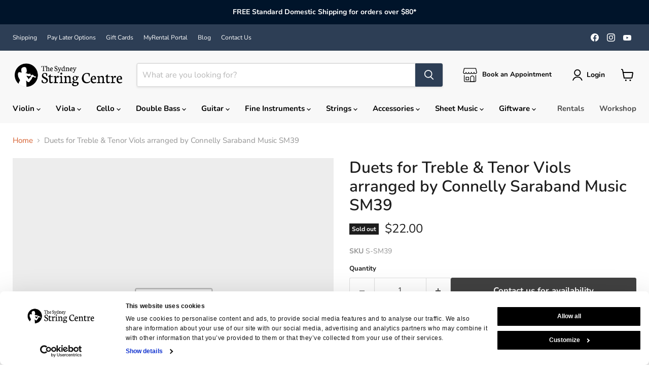

--- FILE ---
content_type: text/html; charset=utf-8
request_url: https://www.violins.com.au/products/duets-for-treble-tenor-viols-arranged-by-connelly-saraband-music-sm39
body_size: 56218
content:
<!doctype html>
<html class="no-js no-touch" lang="en">
  <head> 
  <script
  id="Cookiebot"
  src="https://consent.cookiebot.com/uc.js"
  data-cbid="89d8af7a-5ded-4f61-96da-f82a09f4fe50"
  type="text/javascript"
  defer
></script

  <!-- Google tag (gtag.js) -->
<script async src="https://www.googletagmanager.com/gtag/js?id=AW-1066299293"></script>
<script>
window.dataLayer = window.dataLayer || [];
function gtag(){dataLayer.push(arguments);}
  gtag('js', new Date());

  gtag('config', 'AW-1066299293');
</script> 

  
  
<!-- Google Tag Manager -->
<script>(function(w,d,s,l,i){w[l]=w[l]||[];w[l].push({'gtm.start':
new Date().getTime(),event:'gtm.js'});var f=d.getElementsByTagName(s)[0],
j=d.createElement(s),dl=l!='dataLayer'?'&l='+l:'';j.async=true;j.src=
'https://www.googletagmanager.com/gtm.js?id='+i+dl;f.parentNode.insertBefore(j,f);
})(window,document,'script','dataLayer','GTM-TSBPGK6');</script>
<!-- End Google Tag Manager -->

    
    
    <script src='//www.violins.com.au/cdn/shop/t/24/assets/easy_quote_sealapps.js?v=98344077847867873881691376372' defer='defer' ></script> 
    <script id='quote_product_variants' type='application/json'>
        [{"id":42684077703320,"title":"Default Title","option1":"Default Title","option2":null,"option3":null,"sku":"S-SM39","requires_shipping":true,"taxable":true,"featured_image":null,"available":false,"name":"Duets for Treble \u0026 Tenor Viols arranged by Connelly Saraband Music SM39","public_title":null,"options":["Default Title"],"price":2200,"weight":230,"compare_at_price":null,"inventory_quantity":0,"inventory_management":"shopify","inventory_policy":"deny","barcode":"","requires_selling_plan":false,"selling_plan_allocations":[],"quantity_rule":{"min":1,"max":null,"increment":1}}]
    </script>
    <script id='quote_product_selected_or_first_available_variant' type='application/json'>
        {"id":42684077703320,"title":"Default Title","option1":"Default Title","option2":null,"option3":null,"sku":"S-SM39","requires_shipping":true,"taxable":true,"featured_image":null,"available":false,"name":"Duets for Treble \u0026 Tenor Viols arranged by Connelly Saraband Music SM39","public_title":null,"options":["Default Title"],"price":2200,"weight":230,"compare_at_price":null,"inventory_quantity":0,"inventory_management":"shopify","inventory_policy":"deny","barcode":"","requires_selling_plan":false,"selling_plan_allocations":[],"quantity_rule":{"min":1,"max":null,"increment":1}}
    </script>
    <script id='quote_product_current_id' type='application/json'>
            7642544210072
    </script>
  <script>
    window.Store = window.Store || {};
    window.Store.id = 15671449;
  </script>

    

    
    <meta charset="utf-8">
    <meta http-equiv="x-ua-compatible" content="IE=edge">

    <link rel="preconnect" href="https://cdn.shopify.com">
    <link rel="preconnect" href="https://fonts.shopifycdn.com">
    <link rel="preconnect" href="https://v.shopify.com">
    <link rel="preconnect" href="https://cdn.shopifycloud.com">

    <title>Duets for Treble &amp; Tenor Viols arranged by Connelly Saraband Music SM3 — The Sydney String Centre</title>

     
    	
    	<meta name="description" content="">
   		
    

    

    
  <link rel="shortcut icon" href="//www.violins.com.au/cdn/shop/files/SSC-Favicon_cb4b2ff1-cdbc-4be3-a98c-7db6978f2bb4_32x32.png?v=1691044551" type="image/png">


    
      <link rel="canonical" href="https://www.violins.com.au/products/duets-for-treble-tenor-viols-arranged-by-connelly-saraband-music-sm39" />
    

    <meta name="viewport" content="width=device-width">

    
    















<meta property="og:site_name" content="The Sydney String Centre">
<meta property="og:url" content="https://www.violins.com.au/products/duets-for-treble-tenor-viols-arranged-by-connelly-saraband-music-sm39">
<meta property="og:title" content="Duets for Treble &amp; Tenor Viols arranged by Connelly Saraband Music SM39">
<meta property="og:type" content="website">
<meta property="og:description" content="Shop in-store &amp; online with Australia&#39;s leading provider of violins, violas, cellos &amp; double basses, accessories and sheet music at fantastic prices, The Sydney String Centre.">




















<meta name="twitter:title" content="Duets for Treble &amp; Tenor Viols arranged by Connelly Saraband Music SM3">
<meta name="twitter:description" content="Shop in-store &amp; online with Australia&#39;s leading provider of violins, violas, cellos &amp; double basses, accessories and sheet music at fantastic prices, The Sydney String Centre.">





    <link rel="preload" href="//www.violins.com.au/cdn/fonts/nunito/nunito_n7.37cf9b8cf43b3322f7e6e13ad2aad62ab5dc9109.woff2" as="font" crossorigin="anonymous">
    <link rel="preload" as="style" href="//www.violins.com.au/cdn/shop/t/24/assets/theme.css?v=64024121440879264041767937548">

    <script>window.performance && window.performance.mark && window.performance.mark('shopify.content_for_header.start');</script><meta name="facebook-domain-verification" content="c5sqdb35tax1sm5fc3a53sci5ebagg">
<meta name="google-site-verification" content="7pO-TELpgFTv3V9DUCBUFfZKF4Me51X42K7zmIsE0CM">
<meta id="shopify-digital-wallet" name="shopify-digital-wallet" content="/15671449/digital_wallets/dialog">
<meta name="shopify-checkout-api-token" content="4c66ad92dfaf9fd8ee8820f33f1f7e37">
<meta id="in-context-paypal-metadata" data-shop-id="15671449" data-venmo-supported="false" data-environment="production" data-locale="en_US" data-paypal-v4="true" data-currency="AUD">
<link rel="alternate" type="application/json+oembed" href="https://www.violins.com.au/products/duets-for-treble-tenor-viols-arranged-by-connelly-saraband-music-sm39.oembed">
<script async="async" src="/checkouts/internal/preloads.js?locale=en-AU"></script>
<link rel="preconnect" href="https://shop.app" crossorigin="anonymous">
<script async="async" src="https://shop.app/checkouts/internal/preloads.js?locale=en-AU&shop_id=15671449" crossorigin="anonymous"></script>
<script id="apple-pay-shop-capabilities" type="application/json">{"shopId":15671449,"countryCode":"AU","currencyCode":"AUD","merchantCapabilities":["supports3DS"],"merchantId":"gid:\/\/shopify\/Shop\/15671449","merchantName":"The Sydney String Centre","requiredBillingContactFields":["postalAddress","email","phone"],"requiredShippingContactFields":["postalAddress","email","phone"],"shippingType":"shipping","supportedNetworks":["visa","masterCard","amex","jcb"],"total":{"type":"pending","label":"The Sydney String Centre","amount":"1.00"},"shopifyPaymentsEnabled":true,"supportsSubscriptions":true}</script>
<script id="shopify-features" type="application/json">{"accessToken":"4c66ad92dfaf9fd8ee8820f33f1f7e37","betas":["rich-media-storefront-analytics"],"domain":"www.violins.com.au","predictiveSearch":true,"shopId":15671449,"locale":"en"}</script>
<script>var Shopify = Shopify || {};
Shopify.shop = "the-sydney-string-centre.myshopify.com";
Shopify.locale = "en";
Shopify.currency = {"active":"AUD","rate":"1.0"};
Shopify.country = "AU";
Shopify.theme = {"name":"Empire 12.07.23","id":131350954136,"schema_name":"Empire","schema_version":"9.1.1","theme_store_id":838,"role":"main"};
Shopify.theme.handle = "null";
Shopify.theme.style = {"id":null,"handle":null};
Shopify.cdnHost = "www.violins.com.au/cdn";
Shopify.routes = Shopify.routes || {};
Shopify.routes.root = "/";</script>
<script type="module">!function(o){(o.Shopify=o.Shopify||{}).modules=!0}(window);</script>
<script>!function(o){function n(){var o=[];function n(){o.push(Array.prototype.slice.apply(arguments))}return n.q=o,n}var t=o.Shopify=o.Shopify||{};t.loadFeatures=n(),t.autoloadFeatures=n()}(window);</script>
<script>
  window.ShopifyPay = window.ShopifyPay || {};
  window.ShopifyPay.apiHost = "shop.app\/pay";
  window.ShopifyPay.redirectState = null;
</script>
<script id="shop-js-analytics" type="application/json">{"pageType":"product"}</script>
<script defer="defer" async type="module" src="//www.violins.com.au/cdn/shopifycloud/shop-js/modules/v2/client.init-shop-cart-sync_C5BV16lS.en.esm.js"></script>
<script defer="defer" async type="module" src="//www.violins.com.au/cdn/shopifycloud/shop-js/modules/v2/chunk.common_CygWptCX.esm.js"></script>
<script type="module">
  await import("//www.violins.com.au/cdn/shopifycloud/shop-js/modules/v2/client.init-shop-cart-sync_C5BV16lS.en.esm.js");
await import("//www.violins.com.au/cdn/shopifycloud/shop-js/modules/v2/chunk.common_CygWptCX.esm.js");

  window.Shopify.SignInWithShop?.initShopCartSync?.({"fedCMEnabled":true,"windoidEnabled":true});

</script>
<script>
  window.Shopify = window.Shopify || {};
  if (!window.Shopify.featureAssets) window.Shopify.featureAssets = {};
  window.Shopify.featureAssets['shop-js'] = {"shop-cart-sync":["modules/v2/client.shop-cart-sync_ZFArdW7E.en.esm.js","modules/v2/chunk.common_CygWptCX.esm.js"],"init-fed-cm":["modules/v2/client.init-fed-cm_CmiC4vf6.en.esm.js","modules/v2/chunk.common_CygWptCX.esm.js"],"shop-button":["modules/v2/client.shop-button_tlx5R9nI.en.esm.js","modules/v2/chunk.common_CygWptCX.esm.js"],"shop-cash-offers":["modules/v2/client.shop-cash-offers_DOA2yAJr.en.esm.js","modules/v2/chunk.common_CygWptCX.esm.js","modules/v2/chunk.modal_D71HUcav.esm.js"],"init-windoid":["modules/v2/client.init-windoid_sURxWdc1.en.esm.js","modules/v2/chunk.common_CygWptCX.esm.js"],"shop-toast-manager":["modules/v2/client.shop-toast-manager_ClPi3nE9.en.esm.js","modules/v2/chunk.common_CygWptCX.esm.js"],"init-shop-email-lookup-coordinator":["modules/v2/client.init-shop-email-lookup-coordinator_B8hsDcYM.en.esm.js","modules/v2/chunk.common_CygWptCX.esm.js"],"init-shop-cart-sync":["modules/v2/client.init-shop-cart-sync_C5BV16lS.en.esm.js","modules/v2/chunk.common_CygWptCX.esm.js"],"avatar":["modules/v2/client.avatar_BTnouDA3.en.esm.js"],"pay-button":["modules/v2/client.pay-button_FdsNuTd3.en.esm.js","modules/v2/chunk.common_CygWptCX.esm.js"],"init-customer-accounts":["modules/v2/client.init-customer-accounts_DxDtT_ad.en.esm.js","modules/v2/client.shop-login-button_C5VAVYt1.en.esm.js","modules/v2/chunk.common_CygWptCX.esm.js","modules/v2/chunk.modal_D71HUcav.esm.js"],"init-shop-for-new-customer-accounts":["modules/v2/client.init-shop-for-new-customer-accounts_ChsxoAhi.en.esm.js","modules/v2/client.shop-login-button_C5VAVYt1.en.esm.js","modules/v2/chunk.common_CygWptCX.esm.js","modules/v2/chunk.modal_D71HUcav.esm.js"],"shop-login-button":["modules/v2/client.shop-login-button_C5VAVYt1.en.esm.js","modules/v2/chunk.common_CygWptCX.esm.js","modules/v2/chunk.modal_D71HUcav.esm.js"],"init-customer-accounts-sign-up":["modules/v2/client.init-customer-accounts-sign-up_CPSyQ0Tj.en.esm.js","modules/v2/client.shop-login-button_C5VAVYt1.en.esm.js","modules/v2/chunk.common_CygWptCX.esm.js","modules/v2/chunk.modal_D71HUcav.esm.js"],"shop-follow-button":["modules/v2/client.shop-follow-button_Cva4Ekp9.en.esm.js","modules/v2/chunk.common_CygWptCX.esm.js","modules/v2/chunk.modal_D71HUcav.esm.js"],"checkout-modal":["modules/v2/client.checkout-modal_BPM8l0SH.en.esm.js","modules/v2/chunk.common_CygWptCX.esm.js","modules/v2/chunk.modal_D71HUcav.esm.js"],"lead-capture":["modules/v2/client.lead-capture_Bi8yE_yS.en.esm.js","modules/v2/chunk.common_CygWptCX.esm.js","modules/v2/chunk.modal_D71HUcav.esm.js"],"shop-login":["modules/v2/client.shop-login_D6lNrXab.en.esm.js","modules/v2/chunk.common_CygWptCX.esm.js","modules/v2/chunk.modal_D71HUcav.esm.js"],"payment-terms":["modules/v2/client.payment-terms_CZxnsJam.en.esm.js","modules/v2/chunk.common_CygWptCX.esm.js","modules/v2/chunk.modal_D71HUcav.esm.js"]};
</script>
<script>(function() {
  var isLoaded = false;
  function asyncLoad() {
    if (isLoaded) return;
    isLoaded = true;
    var urls = ["https:\/\/chimpstatic.com\/mcjs-connected\/js\/users\/89085a1dc6922117bae8c85ba\/f65f6db6fdc10ef7e6a1d0147.js?shop=the-sydney-string-centre.myshopify.com"];
    for (var i = 0; i < urls.length; i++) {
      var s = document.createElement('script');
      s.type = 'text/javascript';
      s.async = true;
      s.src = urls[i];
      var x = document.getElementsByTagName('script')[0];
      x.parentNode.insertBefore(s, x);
    }
  };
  if(window.attachEvent) {
    window.attachEvent('onload', asyncLoad);
  } else {
    window.addEventListener('load', asyncLoad, false);
  }
})();</script>
<script id="__st">var __st={"a":15671449,"offset":39600,"reqid":"5e01c0e3-78c2-4352-a597-25cbbf5db064-1768817591","pageurl":"www.violins.com.au\/products\/duets-for-treble-tenor-viols-arranged-by-connelly-saraband-music-sm39","u":"305049392a03","p":"product","rtyp":"product","rid":7642544210072};</script>
<script>window.ShopifyPaypalV4VisibilityTracking = true;</script>
<script id="captcha-bootstrap">!function(){'use strict';const t='contact',e='account',n='new_comment',o=[[t,t],['blogs',n],['comments',n],[t,'customer']],c=[[e,'customer_login'],[e,'guest_login'],[e,'recover_customer_password'],[e,'create_customer']],r=t=>t.map((([t,e])=>`form[action*='/${t}']:not([data-nocaptcha='true']) input[name='form_type'][value='${e}']`)).join(','),a=t=>()=>t?[...document.querySelectorAll(t)].map((t=>t.form)):[];function s(){const t=[...o],e=r(t);return a(e)}const i='password',u='form_key',d=['recaptcha-v3-token','g-recaptcha-response','h-captcha-response',i],f=()=>{try{return window.sessionStorage}catch{return}},m='__shopify_v',_=t=>t.elements[u];function p(t,e,n=!1){try{const o=window.sessionStorage,c=JSON.parse(o.getItem(e)),{data:r}=function(t){const{data:e,action:n}=t;return t[m]||n?{data:e,action:n}:{data:t,action:n}}(c);for(const[e,n]of Object.entries(r))t.elements[e]&&(t.elements[e].value=n);n&&o.removeItem(e)}catch(o){console.error('form repopulation failed',{error:o})}}const l='form_type',E='cptcha';function T(t){t.dataset[E]=!0}const w=window,h=w.document,L='Shopify',v='ce_forms',y='captcha';let A=!1;((t,e)=>{const n=(g='f06e6c50-85a8-45c8-87d0-21a2b65856fe',I='https://cdn.shopify.com/shopifycloud/storefront-forms-hcaptcha/ce_storefront_forms_captcha_hcaptcha.v1.5.2.iife.js',D={infoText:'Protected by hCaptcha',privacyText:'Privacy',termsText:'Terms'},(t,e,n)=>{const o=w[L][v],c=o.bindForm;if(c)return c(t,g,e,D).then(n);var r;o.q.push([[t,g,e,D],n]),r=I,A||(h.body.append(Object.assign(h.createElement('script'),{id:'captcha-provider',async:!0,src:r})),A=!0)});var g,I,D;w[L]=w[L]||{},w[L][v]=w[L][v]||{},w[L][v].q=[],w[L][y]=w[L][y]||{},w[L][y].protect=function(t,e){n(t,void 0,e),T(t)},Object.freeze(w[L][y]),function(t,e,n,w,h,L){const[v,y,A,g]=function(t,e,n){const i=e?o:[],u=t?c:[],d=[...i,...u],f=r(d),m=r(i),_=r(d.filter((([t,e])=>n.includes(e))));return[a(f),a(m),a(_),s()]}(w,h,L),I=t=>{const e=t.target;return e instanceof HTMLFormElement?e:e&&e.form},D=t=>v().includes(t);t.addEventListener('submit',(t=>{const e=I(t);if(!e)return;const n=D(e)&&!e.dataset.hcaptchaBound&&!e.dataset.recaptchaBound,o=_(e),c=g().includes(e)&&(!o||!o.value);(n||c)&&t.preventDefault(),c&&!n&&(function(t){try{if(!f())return;!function(t){const e=f();if(!e)return;const n=_(t);if(!n)return;const o=n.value;o&&e.removeItem(o)}(t);const e=Array.from(Array(32),(()=>Math.random().toString(36)[2])).join('');!function(t,e){_(t)||t.append(Object.assign(document.createElement('input'),{type:'hidden',name:u})),t.elements[u].value=e}(t,e),function(t,e){const n=f();if(!n)return;const o=[...t.querySelectorAll(`input[type='${i}']`)].map((({name:t})=>t)),c=[...d,...o],r={};for(const[a,s]of new FormData(t).entries())c.includes(a)||(r[a]=s);n.setItem(e,JSON.stringify({[m]:1,action:t.action,data:r}))}(t,e)}catch(e){console.error('failed to persist form',e)}}(e),e.submit())}));const S=(t,e)=>{t&&!t.dataset[E]&&(n(t,e.some((e=>e===t))),T(t))};for(const o of['focusin','change'])t.addEventListener(o,(t=>{const e=I(t);D(e)&&S(e,y())}));const B=e.get('form_key'),M=e.get(l),P=B&&M;t.addEventListener('DOMContentLoaded',(()=>{const t=y();if(P)for(const e of t)e.elements[l].value===M&&p(e,B);[...new Set([...A(),...v().filter((t=>'true'===t.dataset.shopifyCaptcha))])].forEach((e=>S(e,t)))}))}(h,new URLSearchParams(w.location.search),n,t,e,['guest_login'])})(!0,!0)}();</script>
<script integrity="sha256-4kQ18oKyAcykRKYeNunJcIwy7WH5gtpwJnB7kiuLZ1E=" data-source-attribution="shopify.loadfeatures" defer="defer" src="//www.violins.com.au/cdn/shopifycloud/storefront/assets/storefront/load_feature-a0a9edcb.js" crossorigin="anonymous"></script>
<script crossorigin="anonymous" defer="defer" src="//www.violins.com.au/cdn/shopifycloud/storefront/assets/shopify_pay/storefront-65b4c6d7.js?v=20250812"></script>
<script data-source-attribution="shopify.dynamic_checkout.dynamic.init">var Shopify=Shopify||{};Shopify.PaymentButton=Shopify.PaymentButton||{isStorefrontPortableWallets:!0,init:function(){window.Shopify.PaymentButton.init=function(){};var t=document.createElement("script");t.src="https://www.violins.com.au/cdn/shopifycloud/portable-wallets/latest/portable-wallets.en.js",t.type="module",document.head.appendChild(t)}};
</script>
<script data-source-attribution="shopify.dynamic_checkout.buyer_consent">
  function portableWalletsHideBuyerConsent(e){var t=document.getElementById("shopify-buyer-consent"),n=document.getElementById("shopify-subscription-policy-button");t&&n&&(t.classList.add("hidden"),t.setAttribute("aria-hidden","true"),n.removeEventListener("click",e))}function portableWalletsShowBuyerConsent(e){var t=document.getElementById("shopify-buyer-consent"),n=document.getElementById("shopify-subscription-policy-button");t&&n&&(t.classList.remove("hidden"),t.removeAttribute("aria-hidden"),n.addEventListener("click",e))}window.Shopify?.PaymentButton&&(window.Shopify.PaymentButton.hideBuyerConsent=portableWalletsHideBuyerConsent,window.Shopify.PaymentButton.showBuyerConsent=portableWalletsShowBuyerConsent);
</script>
<script data-source-attribution="shopify.dynamic_checkout.cart.bootstrap">document.addEventListener("DOMContentLoaded",(function(){function t(){return document.querySelector("shopify-accelerated-checkout-cart, shopify-accelerated-checkout")}if(t())Shopify.PaymentButton.init();else{new MutationObserver((function(e,n){t()&&(Shopify.PaymentButton.init(),n.disconnect())})).observe(document.body,{childList:!0,subtree:!0})}}));
</script>
<link id="shopify-accelerated-checkout-styles" rel="stylesheet" media="screen" href="https://www.violins.com.au/cdn/shopifycloud/portable-wallets/latest/accelerated-checkout-backwards-compat.css" crossorigin="anonymous">
<style id="shopify-accelerated-checkout-cart">
        #shopify-buyer-consent {
  margin-top: 1em;
  display: inline-block;
  width: 100%;
}

#shopify-buyer-consent.hidden {
  display: none;
}

#shopify-subscription-policy-button {
  background: none;
  border: none;
  padding: 0;
  text-decoration: underline;
  font-size: inherit;
  cursor: pointer;
}

#shopify-subscription-policy-button::before {
  box-shadow: none;
}

      </style>

<script>window.performance && window.performance.mark && window.performance.mark('shopify.content_for_header.end');</script>
    <script>
function feedback() {
  const p = window.Shopify.customerPrivacy;
  console.log(`Tracking ${p.userCanBeTracked() ? "en" : "dis"}abled`);
}
window.Shopify.loadFeatures(
  [
    {
      name: "consent-tracking-api",
      version: "0.1",
    },
  ],
  function (error) {
    if (error) throw error;
    if ("Cookiebot" in window)
      window.Shopify.customerPrivacy.setTrackingConsent({
        "analytics": false,
        "marketing": false,
        "preferences": false,
        "sale_of_data": false,
      }, () => console.log("Awaiting consent")
    );
  }
);
window.addEventListener("CookiebotOnConsentReady", function () {
  const C = Cookiebot.consent;
  window.Shopify.customerPrivacy.setTrackingConsent({
      "analytics": C["statistics"],
      "marketing": C["marketing"],
      "preferences": C["preferences"],
      "sale_of_data": C["marketing"],
    }, () => console.log("Consent captured")
  );
});
</script>
    <link href="//www.violins.com.au/cdn/shop/t/24/assets/theme.css?v=64024121440879264041767937548" rel="stylesheet" type="text/css" media="all" />

    
    <script>
      window.Theme = window.Theme || {};
      window.Theme.version = '9.1.1';
      window.Theme.name = 'Empire';
      window.Theme.routes = {
        "root_url": "/",
        "account_url": "/account",
        "account_login_url": "https://www.violins.com.au/customer_authentication/redirect?locale=en&region_country=AU",
        "account_logout_url": "/account/logout",
        "account_register_url": "https://shopify.com/15671449/account?locale=en",
        "account_addresses_url": "/account/addresses",
        "collections_url": "/collections",
        "all_products_collection_url": "/collections/all",
        "search_url": "/search",
        "predictive_search_url": "/search/suggest",
        "cart_url": "/cart",
        "cart_add_url": "/cart/add",
        "cart_change_url": "/cart/change",
        "cart_clear_url": "/cart/clear",
        "product_recommendations_url": "/recommendations/products",
      };
    </script>
    
    <script src="//www.violins.com.au/cdn/shop/t/24/assets/accordion-menu.js?v=47315581762844944691689129285" type="text/javascript"></script>

  
       
        <!-- BEGIN app block: shopify://apps/multi-location-inv/blocks/app-embed/982328e1-99f7-4a7e-8266-6aed71bf0021 -->


  
    <script src="https://cdn.shopify.com/extensions/019bc8d2-cea0-7a5e-8ad1-2f50d795a504/inventory-info-theme-exrtensions-180/assets/common.bundle.js"></script>
  

<style>
  .iia-icon svg{height:18px;width:18px}.iia-disabled-button{pointer-events:none}.iia-hidden {display: none;}
</style>
<script>
      window.inventoryInfo = window.inventoryInfo || {};
      window.inventoryInfo.shop = window.inventoryInfo.shop || {};
      window.inventoryInfo.shop.shopifyDomain = 'the-sydney-string-centre.myshopify.com';
      window.inventoryInfo.shop.locale = 'en';
      window.inventoryInfo.pageType = 'product';
      
        window.inventoryInfo.settings = {"onBoarding":{"theme":{"themeSelectionStep":{"complete":true,"data":{"themeId":"131350954136"}},"appBlockStep":{"skipped":true},"productPageStep":{"skipped":true},"appEmbedStep":{"skipped":true}}},"qtyBold":true,"offlineLocations":{},"incomingStock":false,"uiEnabled":true,"showOnSoldOut":false,"locationBold":true,"productWidgetTemplate":"default","locationPriority":false,"locationColor":"#d55e2d","hideLocationDetails":true,"hideSoldOut":false,"hiddenLocation":{},"css":".iia-icon%20%7B%0A%20%20%20%20display%3A%20none%3B%0A%20%20%20%20margin-right%3A%205px%3B%7D%0A.iia-list-item%20%7B%0A%20%20%20%20padding%3A%200px%3B%0Apadding-top%3A%208px%3B%0Apadding-bottom%3A%205px%3B%0A%7D","hideBorders":true,"templateType":1,"infoBold":false,"drawer":false,"expandable":false,"onlineLocationLabel":"Online","onlineLocation":true,"storeLocationHeader":"In-store Availability"};
        
          window.inventoryInfo.locationSettings = {"details":[{"id":23850767,"displayOrder":1,"priority":1,"name":"Chatswood (In-store)"},{"id":77265076376,"displayOrder":4,"priority":3,"name":"Warehouse","note":"Items from our warehouse ship in 2-3 business days, or can be collected from us in 5-7 business days","note_locales":{}},{"id":80075718808,"displayOrder":2,"name":"Annandale (In-store)","priority":2}]};
        
      
      
</script>


  
 

 


  <script> 
      window.inventoryInfo = window.inventoryInfo || {};
      window.inventoryInfo.product = window.inventoryInfo.product || {}
      window.inventoryInfo.product.title = "Duets for Treble &amp; Tenor Viols arranged by Connelly Saraband Music SM39";
      window.inventoryInfo.product.handle = "duets-for-treble-tenor-viols-arranged-by-connelly-saraband-music-sm39";
      window.inventoryInfo.product.id = 7642544210072;
      window.inventoryInfo.product.selectedVairant = 42684077703320;
      window.inventoryInfo.product.defaultVariantOnly = true
      window.inventoryInfo.markets = window.inventoryInfo.markets || {};
      window.inventoryInfo.markets.isoCode = 'AU';
      window.inventoryInfo.product.variants = window.inventoryInfo.product.variants || []; 
      
          window.inventoryInfo.product.variants.push({id:42684077703320, 
                                                      title:"Default Title", 
                                                      available:false,
                                                      incoming: false,
                                                      incomingDate: null
                                                     });
      
       
    </script>

    


 
 
    
      <script src="https://cdn.shopify.com/extensions/019bc8d2-cea0-7a5e-8ad1-2f50d795a504/inventory-info-theme-exrtensions-180/assets/main.bundle.js"></script>
    

<!-- END app block --><!-- BEGIN app block: shopify://apps/judge-me-reviews/blocks/judgeme_core/61ccd3b1-a9f2-4160-9fe9-4fec8413e5d8 --><!-- Start of Judge.me Core -->






<link rel="dns-prefetch" href="https://cdnwidget.judge.me">
<link rel="dns-prefetch" href="https://cdn.judge.me">
<link rel="dns-prefetch" href="https://cdn1.judge.me">
<link rel="dns-prefetch" href="https://api.judge.me">

<script data-cfasync='false' class='jdgm-settings-script'>window.jdgmSettings={"pagination":5,"disable_web_reviews":false,"badge_no_review_text":"No reviews","badge_n_reviews_text":"{{ n }} review/reviews","badge_star_color":"#F3B854","hide_badge_preview_if_no_reviews":true,"badge_hide_text":false,"enforce_center_preview_badge":false,"widget_title":"Customer Reviews","widget_open_form_text":"Write a review","widget_close_form_text":"Cancel review","widget_refresh_page_text":"Refresh page","widget_summary_text":"Based on {{ number_of_reviews }} review/reviews","widget_no_review_text":"Be the first to write a review","widget_name_field_text":"Display name","widget_verified_name_field_text":"Verified Name (public)","widget_name_placeholder_text":"Display name","widget_required_field_error_text":"This field is required.","widget_email_field_text":"Email address","widget_verified_email_field_text":"Verified Email (private, can not be edited)","widget_email_placeholder_text":"Your email address","widget_email_field_error_text":"Please enter a valid email address.","widget_rating_field_text":"Rating","widget_review_title_field_text":"Review Title","widget_review_title_placeholder_text":"Give your review a title","widget_review_body_field_text":"Review content","widget_review_body_placeholder_text":"Start writing here...","widget_pictures_field_text":"Picture/Video (optional)","widget_submit_review_text":"Submit Review","widget_submit_verified_review_text":"Submit Verified Review","widget_submit_success_msg_with_auto_publish":"Thank you! Please refresh the page in a few moments to see your review. You can remove or edit your review by logging into \u003ca href='https://judge.me/login' target='_blank' rel='nofollow noopener'\u003eJudge.me\u003c/a\u003e","widget_submit_success_msg_no_auto_publish":"Thank you! Your review will be published as soon as it is approved by the shop admin. You can remove or edit your review by logging into \u003ca href='https://judge.me/login' target='_blank' rel='nofollow noopener'\u003eJudge.me\u003c/a\u003e","widget_show_default_reviews_out_of_total_text":"Showing {{ n_reviews_shown }} out of {{ n_reviews }} reviews.","widget_show_all_link_text":"Show all","widget_show_less_link_text":"Show less","widget_author_said_text":"{{ reviewer_name }} said:","widget_days_text":"{{ n }} days ago","widget_weeks_text":"{{ n }} week/weeks ago","widget_months_text":"{{ n }} month/months ago","widget_years_text":"{{ n }} year/years ago","widget_yesterday_text":"Yesterday","widget_today_text":"Today","widget_replied_text":"\u003e\u003e {{ shop_name }} replied:","widget_read_more_text":"Read more","widget_reviewer_name_as_initial":"last_initial","widget_rating_filter_color":"#F3B854","widget_rating_filter_see_all_text":"See all reviews","widget_sorting_most_recent_text":"Most Recent","widget_sorting_highest_rating_text":"Highest Rating","widget_sorting_lowest_rating_text":"Lowest Rating","widget_sorting_with_pictures_text":"Only Pictures","widget_sorting_most_helpful_text":"Most Helpful","widget_open_question_form_text":"Ask a question","widget_reviews_subtab_text":"Reviews","widget_questions_subtab_text":"Questions","widget_question_label_text":"Question","widget_answer_label_text":"Answer","widget_question_placeholder_text":"Write your question here","widget_submit_question_text":"Submit Question","widget_question_submit_success_text":"Thank you for your question! We will notify you once it gets answered.","widget_star_color":"#F3B854","verified_badge_text":"Verified","verified_badge_bg_color":"#F3B854","verified_badge_text_color":"","verified_badge_placement":"left-of-reviewer-name","widget_review_max_height":3,"widget_hide_border":false,"widget_social_share":false,"widget_thumb":false,"widget_review_location_show":false,"widget_location_format":"","all_reviews_include_out_of_store_products":true,"all_reviews_out_of_store_text":"(out of store)","all_reviews_pagination":100,"all_reviews_product_name_prefix_text":"about","enable_review_pictures":true,"enable_question_anwser":false,"widget_theme":"default","review_date_format":"dd/mm/yyyy","default_sort_method":"most-recent","widget_product_reviews_subtab_text":"Product Reviews","widget_shop_reviews_subtab_text":"Shop Reviews","widget_other_products_reviews_text":"Reviews for other products","widget_store_reviews_subtab_text":"Store reviews","widget_no_store_reviews_text":"This store hasn't received any reviews yet","widget_web_restriction_product_reviews_text":"This product hasn't received any reviews yet","widget_no_items_text":"No items found","widget_show_more_text":"Show more","widget_write_a_store_review_text":"Write a Store Review","widget_other_languages_heading":"Reviews in Other Languages","widget_translate_review_text":"Translate review to {{ language }}","widget_translating_review_text":"Translating...","widget_show_original_translation_text":"Show original ({{ language }})","widget_translate_review_failed_text":"Review couldn't be translated.","widget_translate_review_retry_text":"Retry","widget_translate_review_try_again_later_text":"Try again later","show_product_url_for_grouped_product":false,"widget_sorting_pictures_first_text":"Pictures First","show_pictures_on_all_rev_page_mobile":false,"show_pictures_on_all_rev_page_desktop":false,"floating_tab_hide_mobile_install_preference":false,"floating_tab_button_name":"★ Reviews","floating_tab_title":"Let customers speak for us","floating_tab_button_color":"","floating_tab_button_background_color":"","floating_tab_url":"","floating_tab_url_enabled":false,"floating_tab_tab_style":"text","all_reviews_text_badge_text":"Customers rate us {{ shop.metafields.judgeme.all_reviews_rating | round: 1 }}/5 based on {{ shop.metafields.judgeme.all_reviews_count }} reviews.","all_reviews_text_badge_text_branded_style":"{{ shop.metafields.judgeme.all_reviews_rating | round: 1 }} out of 5 stars based on {{ shop.metafields.judgeme.all_reviews_count }} reviews","is_all_reviews_text_badge_a_link":false,"show_stars_for_all_reviews_text_badge":false,"all_reviews_text_badge_url":"","all_reviews_text_style":"branded","all_reviews_text_color_style":"judgeme_brand_color","all_reviews_text_color":"#108474","all_reviews_text_show_jm_brand":true,"featured_carousel_show_header":true,"featured_carousel_title":"Let customers speak for us","testimonials_carousel_title":"Customers are saying","videos_carousel_title":"Real customer stories","cards_carousel_title":"Customers are saying","featured_carousel_count_text":"from {{ n }} reviews","featured_carousel_add_link_to_all_reviews_page":false,"featured_carousel_url":"","featured_carousel_show_images":true,"featured_carousel_autoslide_interval":5,"featured_carousel_arrows_on_the_sides":false,"featured_carousel_height":250,"featured_carousel_width":80,"featured_carousel_image_size":0,"featured_carousel_image_height":250,"featured_carousel_arrow_color":"#eeeeee","verified_count_badge_style":"branded","verified_count_badge_orientation":"horizontal","verified_count_badge_color_style":"judgeme_brand_color","verified_count_badge_color":"#108474","is_verified_count_badge_a_link":false,"verified_count_badge_url":"","verified_count_badge_show_jm_brand":true,"widget_rating_preset_default":5,"widget_first_sub_tab":"product-reviews","widget_show_histogram":true,"widget_histogram_use_custom_color":true,"widget_pagination_use_custom_color":true,"widget_star_use_custom_color":true,"widget_verified_badge_use_custom_color":true,"widget_write_review_use_custom_color":false,"picture_reminder_submit_button":"Upload Pictures","enable_review_videos":true,"mute_video_by_default":false,"widget_sorting_videos_first_text":"Videos First","widget_review_pending_text":"Pending","featured_carousel_items_for_large_screen":3,"social_share_options_order":"Facebook,Twitter","remove_microdata_snippet":true,"disable_json_ld":false,"enable_json_ld_products":false,"preview_badge_show_question_text":false,"preview_badge_no_question_text":"No questions","preview_badge_n_question_text":"{{ number_of_questions }} question/questions","qa_badge_show_icon":false,"qa_badge_icon_color":"#F3B854","qa_badge_position":"same-row","remove_judgeme_branding":true,"widget_add_search_bar":false,"widget_search_bar_placeholder":"Search","widget_sorting_verified_only_text":"Verified only","featured_carousel_theme":"default","featured_carousel_show_rating":true,"featured_carousel_show_title":true,"featured_carousel_show_body":true,"featured_carousel_show_date":false,"featured_carousel_show_reviewer":true,"featured_carousel_show_product":false,"featured_carousel_header_background_color":"#108474","featured_carousel_header_text_color":"#ffffff","featured_carousel_name_product_separator":"reviewed","featured_carousel_full_star_background":"#108474","featured_carousel_empty_star_background":"#dadada","featured_carousel_vertical_theme_background":"#f9fafb","featured_carousel_verified_badge_enable":true,"featured_carousel_verified_badge_color":"#108474","featured_carousel_border_style":"round","featured_carousel_review_line_length_limit":3,"featured_carousel_more_reviews_button_text":"Read more reviews","featured_carousel_view_product_button_text":"View product","all_reviews_page_load_reviews_on":"scroll","all_reviews_page_load_more_text":"Load More Reviews","disable_fb_tab_reviews":false,"enable_ajax_cdn_cache":false,"widget_advanced_speed_features":5,"widget_public_name_text":"displayed publicly like","default_reviewer_name":"John Smith","default_reviewer_name_has_non_latin":true,"widget_reviewer_anonymous":"Anonymous","medals_widget_title":"Judge.me Review Medals","medals_widget_background_color":"#f9fafb","medals_widget_position":"footer_all_pages","medals_widget_border_color":"#f9fafb","medals_widget_verified_text_position":"left","medals_widget_use_monochromatic_version":false,"medals_widget_elements_color":"#108474","show_reviewer_avatar":true,"widget_invalid_yt_video_url_error_text":"Not a YouTube video URL","widget_max_length_field_error_text":"Please enter no more than {0} characters.","widget_show_country_flag":false,"widget_show_collected_via_shop_app":true,"widget_verified_by_shop_badge_style":"light","widget_verified_by_shop_text":"Verified by Shop","widget_show_photo_gallery":false,"widget_load_with_code_splitting":true,"widget_ugc_install_preference":false,"widget_ugc_title":"Made by us, Shared by you","widget_ugc_subtitle":"Tag us to see your picture featured in our page","widget_ugc_arrows_color":"#ffffff","widget_ugc_primary_button_text":"Buy Now","widget_ugc_primary_button_background_color":"#108474","widget_ugc_primary_button_text_color":"#ffffff","widget_ugc_primary_button_border_width":"0","widget_ugc_primary_button_border_style":"none","widget_ugc_primary_button_border_color":"#108474","widget_ugc_primary_button_border_radius":"25","widget_ugc_secondary_button_text":"Load More","widget_ugc_secondary_button_background_color":"#ffffff","widget_ugc_secondary_button_text_color":"#108474","widget_ugc_secondary_button_border_width":"2","widget_ugc_secondary_button_border_style":"solid","widget_ugc_secondary_button_border_color":"#108474","widget_ugc_secondary_button_border_radius":"25","widget_ugc_reviews_button_text":"View Reviews","widget_ugc_reviews_button_background_color":"#ffffff","widget_ugc_reviews_button_text_color":"#108474","widget_ugc_reviews_button_border_width":"2","widget_ugc_reviews_button_border_style":"solid","widget_ugc_reviews_button_border_color":"#108474","widget_ugc_reviews_button_border_radius":"25","widget_ugc_reviews_button_link_to":"judgeme-reviews-page","widget_ugc_show_post_date":true,"widget_ugc_max_width":"800","widget_rating_metafield_value_type":true,"widget_primary_color":"#F3B854","widget_enable_secondary_color":false,"widget_secondary_color":"#edf5f5","widget_summary_average_rating_text":"{{ average_rating }} out of 5","widget_media_grid_title":"Customer photos \u0026 videos","widget_media_grid_see_more_text":"See more","widget_round_style":false,"widget_show_product_medals":false,"widget_verified_by_judgeme_text":"Verified by Judge.me","widget_show_store_medals":true,"widget_verified_by_judgeme_text_in_store_medals":"Verified by Judge.me","widget_media_field_exceed_quantity_message":"Sorry, we can only accept {{ max_media }} for one review.","widget_media_field_exceed_limit_message":"{{ file_name }} is too large, please select a {{ media_type }} less than {{ size_limit }}MB.","widget_review_submitted_text":"Review Submitted!","widget_question_submitted_text":"Question Submitted!","widget_close_form_text_question":"Cancel","widget_write_your_answer_here_text":"Write your answer here","widget_enabled_branded_link":true,"widget_show_collected_by_judgeme":true,"widget_reviewer_name_color":"","widget_write_review_text_color":"","widget_write_review_bg_color":"","widget_collected_by_judgeme_text":"collected by Judge.me","widget_pagination_type":"standard","widget_load_more_text":"Load More","widget_load_more_color":"#F3B854","widget_full_review_text":"Full Review","widget_read_more_reviews_text":"Read More Reviews","widget_read_questions_text":"Read Questions","widget_questions_and_answers_text":"Questions \u0026 Answers","widget_verified_by_text":"Verified by","widget_verified_text":"Verified","widget_number_of_reviews_text":"{{ number_of_reviews }} reviews","widget_back_button_text":"Back","widget_next_button_text":"Next","widget_custom_forms_filter_button":"Filters","custom_forms_style":"horizontal","widget_show_review_information":false,"how_reviews_are_collected":"How reviews are collected?","widget_show_review_keywords":false,"widget_gdpr_statement":"How we use your data: We'll only contact you about the review you left, and only if necessary. By submitting your review, you agree to Judge.me's \u003ca href='https://judge.me/terms' target='_blank' rel='nofollow noopener'\u003eterms\u003c/a\u003e, \u003ca href='https://judge.me/privacy' target='_blank' rel='nofollow noopener'\u003eprivacy\u003c/a\u003e and \u003ca href='https://judge.me/content-policy' target='_blank' rel='nofollow noopener'\u003econtent\u003c/a\u003e policies.","widget_multilingual_sorting_enabled":false,"widget_translate_review_content_enabled":false,"widget_translate_review_content_method":"manual","popup_widget_review_selection":"automatically_with_pictures","popup_widget_round_border_style":true,"popup_widget_show_title":true,"popup_widget_show_body":true,"popup_widget_show_reviewer":false,"popup_widget_show_product":true,"popup_widget_show_pictures":true,"popup_widget_use_review_picture":true,"popup_widget_show_on_home_page":true,"popup_widget_show_on_product_page":true,"popup_widget_show_on_collection_page":true,"popup_widget_show_on_cart_page":true,"popup_widget_position":"bottom_left","popup_widget_first_review_delay":5,"popup_widget_duration":5,"popup_widget_interval":5,"popup_widget_review_count":5,"popup_widget_hide_on_mobile":true,"review_snippet_widget_round_border_style":true,"review_snippet_widget_card_color":"#FFFFFF","review_snippet_widget_slider_arrows_background_color":"#FFFFFF","review_snippet_widget_slider_arrows_color":"#000000","review_snippet_widget_star_color":"#108474","show_product_variant":false,"all_reviews_product_variant_label_text":"Variant: ","widget_show_verified_branding":false,"widget_ai_summary_title":"Customers say","widget_ai_summary_disclaimer":"AI-powered review summary based on recent customer reviews","widget_show_ai_summary":false,"widget_show_ai_summary_bg":false,"widget_show_review_title_input":true,"redirect_reviewers_invited_via_email":"review_widget","request_store_review_after_product_review":false,"request_review_other_products_in_order":false,"review_form_color_scheme":"default","review_form_corner_style":"square","review_form_star_color":{},"review_form_text_color":"#333333","review_form_background_color":"#ffffff","review_form_field_background_color":"#fafafa","review_form_button_color":{},"review_form_button_text_color":"#ffffff","review_form_modal_overlay_color":"#000000","review_content_screen_title_text":"How would you rate this product?","review_content_introduction_text":"We would love it if you would share a bit about your experience.","store_review_form_title_text":"How would you rate this store?","store_review_form_introduction_text":"We would love it if you would share a bit about your experience.","show_review_guidance_text":true,"one_star_review_guidance_text":"Poor","five_star_review_guidance_text":"Great","customer_information_screen_title_text":"About you","customer_information_introduction_text":"Please tell us more about you.","custom_questions_screen_title_text":"Your experience in more detail","custom_questions_introduction_text":"Here are a few questions to help us understand more about your experience.","review_submitted_screen_title_text":"Thanks for your review!","review_submitted_screen_thank_you_text":"We are processing it and it will appear on the store soon.","review_submitted_screen_email_verification_text":"Please confirm your email by clicking the link we just sent you. This helps us keep reviews authentic.","review_submitted_request_store_review_text":"Would you like to share your experience of shopping with us?","review_submitted_review_other_products_text":"Would you like to review these products?","store_review_screen_title_text":"Would you like to share your experience of shopping with us?","store_review_introduction_text":"We value your feedback and use it to improve. Please share any thoughts or suggestions you have.","reviewer_media_screen_title_picture_text":"Share a picture","reviewer_media_introduction_picture_text":"Upload a photo to support your review.","reviewer_media_screen_title_video_text":"Share a video","reviewer_media_introduction_video_text":"Upload a video to support your review.","reviewer_media_screen_title_picture_or_video_text":"Share a picture or video","reviewer_media_introduction_picture_or_video_text":"Upload a photo or video to support your review.","reviewer_media_youtube_url_text":"Paste your Youtube URL here","advanced_settings_next_step_button_text":"Next","advanced_settings_close_review_button_text":"Close","modal_write_review_flow":false,"write_review_flow_required_text":"Required","write_review_flow_privacy_message_text":"We respect your privacy.","write_review_flow_anonymous_text":"Post review as anonymous","write_review_flow_visibility_text":"This won't be visible to other customers.","write_review_flow_multiple_selection_help_text":"Select as many as you like","write_review_flow_single_selection_help_text":"Select one option","write_review_flow_required_field_error_text":"This field is required","write_review_flow_invalid_email_error_text":"Please enter a valid email address","write_review_flow_max_length_error_text":"Max. {{ max_length }} characters.","write_review_flow_media_upload_text":"\u003cb\u003eClick to upload\u003c/b\u003e or drag and drop","write_review_flow_gdpr_statement":"We'll only contact you about your review if necessary. By submitting your review, you agree to our \u003ca href='https://judge.me/terms' target='_blank' rel='nofollow noopener'\u003eterms and conditions\u003c/a\u003e and \u003ca href='https://judge.me/privacy' target='_blank' rel='nofollow noopener'\u003eprivacy policy\u003c/a\u003e.","rating_only_reviews_enabled":false,"show_negative_reviews_help_screen":false,"new_review_flow_help_screen_rating_threshold":3,"negative_review_resolution_screen_title_text":"Tell us more","negative_review_resolution_text":"Your experience matters to us. If there were issues with your purchase, we're here to help. Feel free to reach out to us, we'd love the opportunity to make things right.","negative_review_resolution_button_text":"Contact us","negative_review_resolution_proceed_with_review_text":"Leave a review","negative_review_resolution_subject":"Issue with purchase from {{ shop_name }}.{{ order_name }}","preview_badge_collection_page_install_status":false,"widget_review_custom_css":"","preview_badge_custom_css":"","preview_badge_stars_count":"5-stars","featured_carousel_custom_css":"","floating_tab_custom_css":"","all_reviews_widget_custom_css":"","medals_widget_custom_css":"","verified_badge_custom_css":"","all_reviews_text_custom_css":"","transparency_badges_collected_via_store_invite":false,"transparency_badges_from_another_provider":false,"transparency_badges_collected_from_store_visitor":false,"transparency_badges_collected_by_verified_review_provider":false,"transparency_badges_earned_reward":false,"transparency_badges_collected_via_store_invite_text":"Review collected via store invitation","transparency_badges_from_another_provider_text":"Review collected from another provider","transparency_badges_collected_from_store_visitor_text":"Review collected from a store visitor","transparency_badges_written_in_google_text":"Review written in Google","transparency_badges_written_in_etsy_text":"Review written in Etsy","transparency_badges_written_in_shop_app_text":"Review written in Shop App","transparency_badges_earned_reward_text":"Review earned a reward for future purchase","product_review_widget_per_page":4,"widget_store_review_label_text":"Review about the store","checkout_comment_extension_title_on_product_page":"Customer Comments","checkout_comment_extension_num_latest_comment_show":5,"checkout_comment_extension_format":"name_and_timestamp","checkout_comment_customer_name":"last_initial","checkout_comment_comment_notification":true,"preview_badge_collection_page_install_preference":false,"preview_badge_home_page_install_preference":false,"preview_badge_product_page_install_preference":false,"review_widget_install_preference":"","review_carousel_install_preference":false,"floating_reviews_tab_install_preference":"none","verified_reviews_count_badge_install_preference":false,"all_reviews_text_install_preference":false,"review_widget_best_location":false,"judgeme_medals_install_preference":false,"review_widget_revamp_enabled":true,"review_widget_qna_enabled":false,"review_widget_revamp_dual_publish_end_date":"2026-01-21T21:41:48.000+00:00","review_widget_header_theme":"minimal","review_widget_widget_title_enabled":true,"review_widget_header_text_size":"medium","review_widget_header_text_weight":"regular","review_widget_average_rating_style":"bold","review_widget_bar_chart_enabled":true,"review_widget_bar_chart_type":"numbers","review_widget_bar_chart_style":"standard","review_widget_expanded_media_gallery_enabled":false,"review_widget_reviews_section_theme":"align","review_widget_image_style":"highlight","review_widget_review_image_ratio":"square","review_widget_stars_size":"medium","review_widget_verified_badge":"standard_text","review_widget_review_title_text_size":"small","review_widget_review_text_size":"medium","review_widget_review_text_length":"medium","review_widget_number_of_columns_desktop":3,"review_widget_carousel_transition_speed":5,"review_widget_custom_questions_answers_display":"always","review_widget_button_text_color":"#FFFFFF","review_widget_text_color":"#000000","review_widget_lighter_text_color":"#7B7B7B","review_widget_corner_styling":"soft","review_widget_review_word_singular":"review","review_widget_review_word_plural":"reviews","review_widget_voting_label":"Helpful?","review_widget_shop_reply_label":"Reply from {{ shop_name }}:","review_widget_filters_title":"Filters","qna_widget_question_word_singular":"Question","qna_widget_question_word_plural":"Questions","qna_widget_answer_reply_label":"Answer from {{ answerer_name }}:","qna_content_screen_title_text":"Ask a question about this product","qna_widget_question_required_field_error_text":"Please enter your question.","qna_widget_flow_gdpr_statement":"We'll only contact you about your question if necessary. By submitting your question, you agree to our \u003ca href='https://judge.me/terms' target='_blank' rel='nofollow noopener'\u003eterms and conditions\u003c/a\u003e and \u003ca href='https://judge.me/privacy' target='_blank' rel='nofollow noopener'\u003eprivacy policy\u003c/a\u003e.","qna_widget_question_submitted_text":"Thanks for your question!","qna_widget_close_form_text_question":"Close","qna_widget_question_submit_success_text":"We’ll notify you by email when your question is answered.","all_reviews_widget_v2025_enabled":false,"all_reviews_widget_v2025_header_theme":"default","all_reviews_widget_v2025_widget_title_enabled":true,"all_reviews_widget_v2025_header_text_size":"medium","all_reviews_widget_v2025_header_text_weight":"regular","all_reviews_widget_v2025_average_rating_style":"compact","all_reviews_widget_v2025_bar_chart_enabled":true,"all_reviews_widget_v2025_bar_chart_type":"numbers","all_reviews_widget_v2025_bar_chart_style":"standard","all_reviews_widget_v2025_expanded_media_gallery_enabled":false,"all_reviews_widget_v2025_show_store_medals":true,"all_reviews_widget_v2025_show_photo_gallery":true,"all_reviews_widget_v2025_show_review_keywords":false,"all_reviews_widget_v2025_show_ai_summary":false,"all_reviews_widget_v2025_show_ai_summary_bg":false,"all_reviews_widget_v2025_add_search_bar":false,"all_reviews_widget_v2025_default_sort_method":"most-recent","all_reviews_widget_v2025_reviews_per_page":10,"all_reviews_widget_v2025_reviews_section_theme":"default","all_reviews_widget_v2025_image_style":"thumbnails","all_reviews_widget_v2025_review_image_ratio":"square","all_reviews_widget_v2025_stars_size":"medium","all_reviews_widget_v2025_verified_badge":"bold_badge","all_reviews_widget_v2025_review_title_text_size":"medium","all_reviews_widget_v2025_review_text_size":"medium","all_reviews_widget_v2025_review_text_length":"medium","all_reviews_widget_v2025_number_of_columns_desktop":3,"all_reviews_widget_v2025_carousel_transition_speed":5,"all_reviews_widget_v2025_custom_questions_answers_display":"always","all_reviews_widget_v2025_show_product_variant":false,"all_reviews_widget_v2025_show_reviewer_avatar":true,"all_reviews_widget_v2025_reviewer_name_as_initial":"","all_reviews_widget_v2025_review_location_show":false,"all_reviews_widget_v2025_location_format":"","all_reviews_widget_v2025_show_country_flag":false,"all_reviews_widget_v2025_verified_by_shop_badge_style":"light","all_reviews_widget_v2025_social_share":false,"all_reviews_widget_v2025_social_share_options_order":"Facebook,Twitter,LinkedIn,Pinterest","all_reviews_widget_v2025_pagination_type":"standard","all_reviews_widget_v2025_button_text_color":"#FFFFFF","all_reviews_widget_v2025_text_color":"#000000","all_reviews_widget_v2025_lighter_text_color":"#7B7B7B","all_reviews_widget_v2025_corner_styling":"soft","all_reviews_widget_v2025_title":"Customer reviews","all_reviews_widget_v2025_ai_summary_title":"Customers say about this store","all_reviews_widget_v2025_no_review_text":"Be the first to write a review","platform":"shopify","branding_url":"https://app.judge.me/reviews/stores/www.violins.com.au","branding_text":"Powered by Judge.me","locale":"en","reply_name":"The Sydney String Centre","widget_version":"3.0","footer":true,"autopublish":true,"review_dates":true,"enable_custom_form":false,"shop_use_review_site":true,"shop_locale":"en","enable_multi_locales_translations":true,"show_review_title_input":true,"review_verification_email_status":"always","can_be_branded":true,"reply_name_text":"The Sydney String Centre"};</script> <style class='jdgm-settings-style'>.jdgm-xx{left:0}:root{--jdgm-primary-color: #F3B854;--jdgm-secondary-color: rgba(243,184,84,0.1);--jdgm-star-color: #F3B854;--jdgm-write-review-text-color: white;--jdgm-write-review-bg-color: #F3B854;--jdgm-paginate-color: #F3B854;--jdgm-border-radius: 0;--jdgm-reviewer-name-color: #F3B854}.jdgm-histogram__bar-content{background-color:#F3B854}.jdgm-rev[data-verified-buyer=true] .jdgm-rev__icon.jdgm-rev__icon:after,.jdgm-rev__buyer-badge.jdgm-rev__buyer-badge{color:white;background-color:#F3B854}.jdgm-review-widget--small .jdgm-gallery.jdgm-gallery .jdgm-gallery__thumbnail-link:nth-child(8) .jdgm-gallery__thumbnail-wrapper.jdgm-gallery__thumbnail-wrapper:before{content:"See more"}@media only screen and (min-width: 768px){.jdgm-gallery.jdgm-gallery .jdgm-gallery__thumbnail-link:nth-child(8) .jdgm-gallery__thumbnail-wrapper.jdgm-gallery__thumbnail-wrapper:before{content:"See more"}}.jdgm-preview-badge .jdgm-star.jdgm-star{color:#F3B854}.jdgm-prev-badge[data-average-rating='0.00']{display:none !important}.jdgm-author-fullname{display:none !important}.jdgm-author-all-initials{display:none !important}.jdgm-rev-widg__title{visibility:hidden}.jdgm-rev-widg__summary-text{visibility:hidden}.jdgm-prev-badge__text{visibility:hidden}.jdgm-rev__prod-link-prefix:before{content:'about'}.jdgm-rev__variant-label:before{content:'Variant: '}.jdgm-rev__out-of-store-text:before{content:'(out of store)'}@media only screen and (min-width: 768px){.jdgm-rev__pics .jdgm-rev_all-rev-page-picture-separator,.jdgm-rev__pics .jdgm-rev__product-picture{display:none}}@media only screen and (max-width: 768px){.jdgm-rev__pics .jdgm-rev_all-rev-page-picture-separator,.jdgm-rev__pics .jdgm-rev__product-picture{display:none}}.jdgm-preview-badge[data-template="product"]{display:none !important}.jdgm-preview-badge[data-template="collection"]{display:none !important}.jdgm-preview-badge[data-template="index"]{display:none !important}.jdgm-review-widget[data-from-snippet="true"]{display:none !important}.jdgm-verified-count-badget[data-from-snippet="true"]{display:none !important}.jdgm-carousel-wrapper[data-from-snippet="true"]{display:none !important}.jdgm-all-reviews-text[data-from-snippet="true"]{display:none !important}.jdgm-medals-section[data-from-snippet="true"]{display:none !important}.jdgm-ugc-media-wrapper[data-from-snippet="true"]{display:none !important}.jdgm-rev__transparency-badge[data-badge-type="review_collected_via_store_invitation"]{display:none !important}.jdgm-rev__transparency-badge[data-badge-type="review_collected_from_another_provider"]{display:none !important}.jdgm-rev__transparency-badge[data-badge-type="review_collected_from_store_visitor"]{display:none !important}.jdgm-rev__transparency-badge[data-badge-type="review_written_in_etsy"]{display:none !important}.jdgm-rev__transparency-badge[data-badge-type="review_written_in_google_business"]{display:none !important}.jdgm-rev__transparency-badge[data-badge-type="review_written_in_shop_app"]{display:none !important}.jdgm-rev__transparency-badge[data-badge-type="review_earned_for_future_purchase"]{display:none !important}.jdgm-review-snippet-widget .jdgm-rev-snippet-widget__cards-container .jdgm-rev-snippet-card{border-radius:8px;background:#fff}.jdgm-review-snippet-widget .jdgm-rev-snippet-widget__cards-container .jdgm-rev-snippet-card__rev-rating .jdgm-star{color:#108474}.jdgm-review-snippet-widget .jdgm-rev-snippet-widget__prev-btn,.jdgm-review-snippet-widget .jdgm-rev-snippet-widget__next-btn{border-radius:50%;background:#fff}.jdgm-review-snippet-widget .jdgm-rev-snippet-widget__prev-btn>svg,.jdgm-review-snippet-widget .jdgm-rev-snippet-widget__next-btn>svg{fill:#000}.jdgm-full-rev-modal.rev-snippet-widget .jm-mfp-container .jm-mfp-content,.jdgm-full-rev-modal.rev-snippet-widget .jm-mfp-container .jdgm-full-rev__icon,.jdgm-full-rev-modal.rev-snippet-widget .jm-mfp-container .jdgm-full-rev__pic-img,.jdgm-full-rev-modal.rev-snippet-widget .jm-mfp-container .jdgm-full-rev__reply{border-radius:8px}.jdgm-full-rev-modal.rev-snippet-widget .jm-mfp-container .jdgm-full-rev[data-verified-buyer="true"] .jdgm-full-rev__icon::after{border-radius:8px}.jdgm-full-rev-modal.rev-snippet-widget .jm-mfp-container .jdgm-full-rev .jdgm-rev__buyer-badge{border-radius:calc( 8px / 2 )}.jdgm-full-rev-modal.rev-snippet-widget .jm-mfp-container .jdgm-full-rev .jdgm-full-rev__replier::before{content:'The Sydney String Centre'}.jdgm-full-rev-modal.rev-snippet-widget .jm-mfp-container .jdgm-full-rev .jdgm-full-rev__product-button{border-radius:calc( 8px * 6 )}
</style> <style class='jdgm-settings-style'></style>

  
  
  
  <style class='jdgm-miracle-styles'>
  @-webkit-keyframes jdgm-spin{0%{-webkit-transform:rotate(0deg);-ms-transform:rotate(0deg);transform:rotate(0deg)}100%{-webkit-transform:rotate(359deg);-ms-transform:rotate(359deg);transform:rotate(359deg)}}@keyframes jdgm-spin{0%{-webkit-transform:rotate(0deg);-ms-transform:rotate(0deg);transform:rotate(0deg)}100%{-webkit-transform:rotate(359deg);-ms-transform:rotate(359deg);transform:rotate(359deg)}}@font-face{font-family:'JudgemeStar';src:url("[data-uri]") format("woff");font-weight:normal;font-style:normal}.jdgm-star{font-family:'JudgemeStar';display:inline !important;text-decoration:none !important;padding:0 4px 0 0 !important;margin:0 !important;font-weight:bold;opacity:1;-webkit-font-smoothing:antialiased;-moz-osx-font-smoothing:grayscale}.jdgm-star:hover{opacity:1}.jdgm-star:last-of-type{padding:0 !important}.jdgm-star.jdgm--on:before{content:"\e000"}.jdgm-star.jdgm--off:before{content:"\e001"}.jdgm-star.jdgm--half:before{content:"\e002"}.jdgm-widget *{margin:0;line-height:1.4;-webkit-box-sizing:border-box;-moz-box-sizing:border-box;box-sizing:border-box;-webkit-overflow-scrolling:touch}.jdgm-hidden{display:none !important;visibility:hidden !important}.jdgm-temp-hidden{display:none}.jdgm-spinner{width:40px;height:40px;margin:auto;border-radius:50%;border-top:2px solid #eee;border-right:2px solid #eee;border-bottom:2px solid #eee;border-left:2px solid #ccc;-webkit-animation:jdgm-spin 0.8s infinite linear;animation:jdgm-spin 0.8s infinite linear}.jdgm-prev-badge{display:block !important}

</style>


  
  
   


<script data-cfasync='false' class='jdgm-script'>
!function(e){window.jdgm=window.jdgm||{},jdgm.CDN_HOST="https://cdnwidget.judge.me/",jdgm.CDN_HOST_ALT="https://cdn2.judge.me/cdn/widget_frontend/",jdgm.API_HOST="https://api.judge.me/",jdgm.CDN_BASE_URL="https://cdn.shopify.com/extensions/019bc7fe-07a5-7fc5-85e3-4a4175980733/judgeme-extensions-296/assets/",
jdgm.docReady=function(d){(e.attachEvent?"complete"===e.readyState:"loading"!==e.readyState)?
setTimeout(d,0):e.addEventListener("DOMContentLoaded",d)},jdgm.loadCSS=function(d,t,o,a){
!o&&jdgm.loadCSS.requestedUrls.indexOf(d)>=0||(jdgm.loadCSS.requestedUrls.push(d),
(a=e.createElement("link")).rel="stylesheet",a.class="jdgm-stylesheet",a.media="nope!",
a.href=d,a.onload=function(){this.media="all",t&&setTimeout(t)},e.body.appendChild(a))},
jdgm.loadCSS.requestedUrls=[],jdgm.loadJS=function(e,d){var t=new XMLHttpRequest;
t.onreadystatechange=function(){4===t.readyState&&(Function(t.response)(),d&&d(t.response))},
t.open("GET",e),t.onerror=function(){if(e.indexOf(jdgm.CDN_HOST)===0&&jdgm.CDN_HOST_ALT!==jdgm.CDN_HOST){var f=e.replace(jdgm.CDN_HOST,jdgm.CDN_HOST_ALT);jdgm.loadJS(f,d)}},t.send()},jdgm.docReady((function(){(window.jdgmLoadCSS||e.querySelectorAll(
".jdgm-widget, .jdgm-all-reviews-page").length>0)&&(jdgmSettings.widget_load_with_code_splitting?
parseFloat(jdgmSettings.widget_version)>=3?jdgm.loadCSS(jdgm.CDN_HOST+"widget_v3/base.css"):
jdgm.loadCSS(jdgm.CDN_HOST+"widget/base.css"):jdgm.loadCSS(jdgm.CDN_HOST+"shopify_v2.css"),
jdgm.loadJS(jdgm.CDN_HOST+"loa"+"der.js"))}))}(document);
</script>
<noscript><link rel="stylesheet" type="text/css" media="all" href="https://cdnwidget.judge.me/shopify_v2.css"></noscript>

<!-- BEGIN app snippet: theme_fix_tags --><script>
  (function() {
    var jdgmThemeFixes = null;
    if (!jdgmThemeFixes) return;
    var thisThemeFix = jdgmThemeFixes[Shopify.theme.id];
    if (!thisThemeFix) return;

    if (thisThemeFix.html) {
      document.addEventListener("DOMContentLoaded", function() {
        var htmlDiv = document.createElement('div');
        htmlDiv.classList.add('jdgm-theme-fix-html');
        htmlDiv.innerHTML = thisThemeFix.html;
        document.body.append(htmlDiv);
      });
    };

    if (thisThemeFix.css) {
      var styleTag = document.createElement('style');
      styleTag.classList.add('jdgm-theme-fix-style');
      styleTag.innerHTML = thisThemeFix.css;
      document.head.append(styleTag);
    };

    if (thisThemeFix.js) {
      var scriptTag = document.createElement('script');
      scriptTag.classList.add('jdgm-theme-fix-script');
      scriptTag.innerHTML = thisThemeFix.js;
      document.head.append(scriptTag);
    };
  })();
</script>
<!-- END app snippet -->
<!-- End of Judge.me Core -->



<!-- END app block --><script src="https://cdn.shopify.com/extensions/019bc7fe-07a5-7fc5-85e3-4a4175980733/judgeme-extensions-296/assets/loader.js" type="text/javascript" defer="defer"></script>
<script src="https://cdn.shopify.com/extensions/019adf2e-9dcf-7861-8268-f67b505fd2b2/application-extensions-59/assets/punchout.js" type="text/javascript" defer="defer"></script>
<link href="https://cdn.shopify.com/extensions/019adf2e-9dcf-7861-8268-f67b505fd2b2/application-extensions-59/assets/punchout.css" rel="stylesheet" type="text/css" media="all">
<link href="https://monorail-edge.shopifysvc.com" rel="dns-prefetch">
<script>(function(){if ("sendBeacon" in navigator && "performance" in window) {try {var session_token_from_headers = performance.getEntriesByType('navigation')[0].serverTiming.find(x => x.name == '_s').description;} catch {var session_token_from_headers = undefined;}var session_cookie_matches = document.cookie.match(/_shopify_s=([^;]*)/);var session_token_from_cookie = session_cookie_matches && session_cookie_matches.length === 2 ? session_cookie_matches[1] : "";var session_token = session_token_from_headers || session_token_from_cookie || "";function handle_abandonment_event(e) {var entries = performance.getEntries().filter(function(entry) {return /monorail-edge.shopifysvc.com/.test(entry.name);});if (!window.abandonment_tracked && entries.length === 0) {window.abandonment_tracked = true;var currentMs = Date.now();var navigation_start = performance.timing.navigationStart;var payload = {shop_id: 15671449,url: window.location.href,navigation_start,duration: currentMs - navigation_start,session_token,page_type: "product"};window.navigator.sendBeacon("https://monorail-edge.shopifysvc.com/v1/produce", JSON.stringify({schema_id: "online_store_buyer_site_abandonment/1.1",payload: payload,metadata: {event_created_at_ms: currentMs,event_sent_at_ms: currentMs}}));}}window.addEventListener('pagehide', handle_abandonment_event);}}());</script>
<script id="web-pixels-manager-setup">(function e(e,d,r,n,o){if(void 0===o&&(o={}),!Boolean(null===(a=null===(i=window.Shopify)||void 0===i?void 0:i.analytics)||void 0===a?void 0:a.replayQueue)){var i,a;window.Shopify=window.Shopify||{};var t=window.Shopify;t.analytics=t.analytics||{};var s=t.analytics;s.replayQueue=[],s.publish=function(e,d,r){return s.replayQueue.push([e,d,r]),!0};try{self.performance.mark("wpm:start")}catch(e){}var l=function(){var e={modern:/Edge?\/(1{2}[4-9]|1[2-9]\d|[2-9]\d{2}|\d{4,})\.\d+(\.\d+|)|Firefox\/(1{2}[4-9]|1[2-9]\d|[2-9]\d{2}|\d{4,})\.\d+(\.\d+|)|Chrom(ium|e)\/(9{2}|\d{3,})\.\d+(\.\d+|)|(Maci|X1{2}).+ Version\/(15\.\d+|(1[6-9]|[2-9]\d|\d{3,})\.\d+)([,.]\d+|)( \(\w+\)|)( Mobile\/\w+|) Safari\/|Chrome.+OPR\/(9{2}|\d{3,})\.\d+\.\d+|(CPU[ +]OS|iPhone[ +]OS|CPU[ +]iPhone|CPU IPhone OS|CPU iPad OS)[ +]+(15[._]\d+|(1[6-9]|[2-9]\d|\d{3,})[._]\d+)([._]\d+|)|Android:?[ /-](13[3-9]|1[4-9]\d|[2-9]\d{2}|\d{4,})(\.\d+|)(\.\d+|)|Android.+Firefox\/(13[5-9]|1[4-9]\d|[2-9]\d{2}|\d{4,})\.\d+(\.\d+|)|Android.+Chrom(ium|e)\/(13[3-9]|1[4-9]\d|[2-9]\d{2}|\d{4,})\.\d+(\.\d+|)|SamsungBrowser\/([2-9]\d|\d{3,})\.\d+/,legacy:/Edge?\/(1[6-9]|[2-9]\d|\d{3,})\.\d+(\.\d+|)|Firefox\/(5[4-9]|[6-9]\d|\d{3,})\.\d+(\.\d+|)|Chrom(ium|e)\/(5[1-9]|[6-9]\d|\d{3,})\.\d+(\.\d+|)([\d.]+$|.*Safari\/(?![\d.]+ Edge\/[\d.]+$))|(Maci|X1{2}).+ Version\/(10\.\d+|(1[1-9]|[2-9]\d|\d{3,})\.\d+)([,.]\d+|)( \(\w+\)|)( Mobile\/\w+|) Safari\/|Chrome.+OPR\/(3[89]|[4-9]\d|\d{3,})\.\d+\.\d+|(CPU[ +]OS|iPhone[ +]OS|CPU[ +]iPhone|CPU IPhone OS|CPU iPad OS)[ +]+(10[._]\d+|(1[1-9]|[2-9]\d|\d{3,})[._]\d+)([._]\d+|)|Android:?[ /-](13[3-9]|1[4-9]\d|[2-9]\d{2}|\d{4,})(\.\d+|)(\.\d+|)|Mobile Safari.+OPR\/([89]\d|\d{3,})\.\d+\.\d+|Android.+Firefox\/(13[5-9]|1[4-9]\d|[2-9]\d{2}|\d{4,})\.\d+(\.\d+|)|Android.+Chrom(ium|e)\/(13[3-9]|1[4-9]\d|[2-9]\d{2}|\d{4,})\.\d+(\.\d+|)|Android.+(UC? ?Browser|UCWEB|U3)[ /]?(15\.([5-9]|\d{2,})|(1[6-9]|[2-9]\d|\d{3,})\.\d+)\.\d+|SamsungBrowser\/(5\.\d+|([6-9]|\d{2,})\.\d+)|Android.+MQ{2}Browser\/(14(\.(9|\d{2,})|)|(1[5-9]|[2-9]\d|\d{3,})(\.\d+|))(\.\d+|)|K[Aa][Ii]OS\/(3\.\d+|([4-9]|\d{2,})\.\d+)(\.\d+|)/},d=e.modern,r=e.legacy,n=navigator.userAgent;return n.match(d)?"modern":n.match(r)?"legacy":"unknown"}(),u="modern"===l?"modern":"legacy",c=(null!=n?n:{modern:"",legacy:""})[u],f=function(e){return[e.baseUrl,"/wpm","/b",e.hashVersion,"modern"===e.buildTarget?"m":"l",".js"].join("")}({baseUrl:d,hashVersion:r,buildTarget:u}),m=function(e){var d=e.version,r=e.bundleTarget,n=e.surface,o=e.pageUrl,i=e.monorailEndpoint;return{emit:function(e){var a=e.status,t=e.errorMsg,s=(new Date).getTime(),l=JSON.stringify({metadata:{event_sent_at_ms:s},events:[{schema_id:"web_pixels_manager_load/3.1",payload:{version:d,bundle_target:r,page_url:o,status:a,surface:n,error_msg:t},metadata:{event_created_at_ms:s}}]});if(!i)return console&&console.warn&&console.warn("[Web Pixels Manager] No Monorail endpoint provided, skipping logging."),!1;try{return self.navigator.sendBeacon.bind(self.navigator)(i,l)}catch(e){}var u=new XMLHttpRequest;try{return u.open("POST",i,!0),u.setRequestHeader("Content-Type","text/plain"),u.send(l),!0}catch(e){return console&&console.warn&&console.warn("[Web Pixels Manager] Got an unhandled error while logging to Monorail."),!1}}}}({version:r,bundleTarget:l,surface:e.surface,pageUrl:self.location.href,monorailEndpoint:e.monorailEndpoint});try{o.browserTarget=l,function(e){var d=e.src,r=e.async,n=void 0===r||r,o=e.onload,i=e.onerror,a=e.sri,t=e.scriptDataAttributes,s=void 0===t?{}:t,l=document.createElement("script"),u=document.querySelector("head"),c=document.querySelector("body");if(l.async=n,l.src=d,a&&(l.integrity=a,l.crossOrigin="anonymous"),s)for(var f in s)if(Object.prototype.hasOwnProperty.call(s,f))try{l.dataset[f]=s[f]}catch(e){}if(o&&l.addEventListener("load",o),i&&l.addEventListener("error",i),u)u.appendChild(l);else{if(!c)throw new Error("Did not find a head or body element to append the script");c.appendChild(l)}}({src:f,async:!0,onload:function(){if(!function(){var e,d;return Boolean(null===(d=null===(e=window.Shopify)||void 0===e?void 0:e.analytics)||void 0===d?void 0:d.initialized)}()){var d=window.webPixelsManager.init(e)||void 0;if(d){var r=window.Shopify.analytics;r.replayQueue.forEach((function(e){var r=e[0],n=e[1],o=e[2];d.publishCustomEvent(r,n,o)})),r.replayQueue=[],r.publish=d.publishCustomEvent,r.visitor=d.visitor,r.initialized=!0}}},onerror:function(){return m.emit({status:"failed",errorMsg:"".concat(f," has failed to load")})},sri:function(e){var d=/^sha384-[A-Za-z0-9+/=]+$/;return"string"==typeof e&&d.test(e)}(c)?c:"",scriptDataAttributes:o}),m.emit({status:"loading"})}catch(e){m.emit({status:"failed",errorMsg:(null==e?void 0:e.message)||"Unknown error"})}}})({shopId: 15671449,storefrontBaseUrl: "https://www.violins.com.au",extensionsBaseUrl: "https://extensions.shopifycdn.com/cdn/shopifycloud/web-pixels-manager",monorailEndpoint: "https://monorail-edge.shopifysvc.com/unstable/produce_batch",surface: "storefront-renderer",enabledBetaFlags: ["2dca8a86"],webPixelsConfigList: [{"id":"1169195160","configuration":"{\"webPixelName\":\"Judge.me\"}","eventPayloadVersion":"v1","runtimeContext":"STRICT","scriptVersion":"34ad157958823915625854214640f0bf","type":"APP","apiClientId":683015,"privacyPurposes":["ANALYTICS"],"dataSharingAdjustments":{"protectedCustomerApprovalScopes":["read_customer_email","read_customer_name","read_customer_personal_data","read_customer_phone"]}},{"id":"673939608","configuration":"{\"config\":\"{\\\"google_tag_ids\\\":[\\\"G-Q3KXJB3JLD\\\",\\\"AW-1066299293\\\",\\\"GT-TQVWK7G\\\"],\\\"target_country\\\":\\\"AU\\\",\\\"gtag_events\\\":[{\\\"type\\\":\\\"begin_checkout\\\",\\\"action_label\\\":[\\\"G-Q3KXJB3JLD\\\",\\\"AW-1066299293\\\/cIVECIHOoq0BEJ3fufwD\\\"]},{\\\"type\\\":\\\"search\\\",\\\"action_label\\\":[\\\"G-Q3KXJB3JLD\\\",\\\"AW-1066299293\\\/i26GCITOoq0BEJ3fufwD\\\"]},{\\\"type\\\":\\\"view_item\\\",\\\"action_label\\\":[\\\"G-Q3KXJB3JLD\\\",\\\"AW-1066299293\\\/XB-gCPvNoq0BEJ3fufwD\\\",\\\"MC-3CG4463Z8D\\\"]},{\\\"type\\\":\\\"purchase\\\",\\\"action_label\\\":[\\\"G-Q3KXJB3JLD\\\",\\\"AW-1066299293\\\/aYNmCPjNoq0BEJ3fufwD\\\",\\\"MC-3CG4463Z8D\\\"]},{\\\"type\\\":\\\"page_view\\\",\\\"action_label\\\":[\\\"G-Q3KXJB3JLD\\\",\\\"AW-1066299293\\\/2UiHCPXNoq0BEJ3fufwD\\\",\\\"MC-3CG4463Z8D\\\"]},{\\\"type\\\":\\\"add_payment_info\\\",\\\"action_label\\\":[\\\"G-Q3KXJB3JLD\\\",\\\"AW-1066299293\\\/iCqeCIfOoq0BEJ3fufwD\\\"]},{\\\"type\\\":\\\"add_to_cart\\\",\\\"action_label\\\":[\\\"G-Q3KXJB3JLD\\\",\\\"AW-1066299293\\\/88suCP7Noq0BEJ3fufwD\\\"]}],\\\"enable_monitoring_mode\\\":false}\"}","eventPayloadVersion":"v1","runtimeContext":"OPEN","scriptVersion":"b2a88bafab3e21179ed38636efcd8a93","type":"APP","apiClientId":1780363,"privacyPurposes":[],"dataSharingAdjustments":{"protectedCustomerApprovalScopes":["read_customer_address","read_customer_email","read_customer_name","read_customer_personal_data","read_customer_phone"]}},{"id":"294748312","configuration":"{\"pixel_id\":\"1023299884384306\",\"pixel_type\":\"facebook_pixel\",\"metaapp_system_user_token\":\"-\"}","eventPayloadVersion":"v1","runtimeContext":"OPEN","scriptVersion":"ca16bc87fe92b6042fbaa3acc2fbdaa6","type":"APP","apiClientId":2329312,"privacyPurposes":["ANALYTICS","MARKETING","SALE_OF_DATA"],"dataSharingAdjustments":{"protectedCustomerApprovalScopes":["read_customer_address","read_customer_email","read_customer_name","read_customer_personal_data","read_customer_phone"]}},{"id":"33783960","configuration":"{\"measurementIds\":\"G-NFRCCN99DB\"}","eventPayloadVersion":"v1","runtimeContext":"STRICT","scriptVersion":"7aaae93c56736e9df275e05ad7cdcadf","type":"APP","apiClientId":3542712321,"privacyPurposes":["ANALYTICS","MARKETING","SALE_OF_DATA"],"dataSharingAdjustments":{"protectedCustomerApprovalScopes":["read_customer_address","read_customer_email","read_customer_name","read_customer_personal_data","read_customer_phone"]}},{"id":"28377240","eventPayloadVersion":"1","runtimeContext":"LAX","scriptVersion":"1","type":"CUSTOM","privacyPurposes":["ANALYTICS","MARKETING","SALE_OF_DATA"],"name":"Google Ads Enhanced Conversion"},{"id":"47120536","eventPayloadVersion":"1","runtimeContext":"LAX","scriptVersion":"2","type":"CUSTOM","privacyPurposes":[],"name":"Sandbox GTM-KHJ4DWJR"},{"id":"47349912","eventPayloadVersion":"1","runtimeContext":"LAX","scriptVersion":"4","type":"CUSTOM","privacyPurposes":[],"name":"Main GTM-TSBPGK6"},{"id":"shopify-app-pixel","configuration":"{}","eventPayloadVersion":"v1","runtimeContext":"STRICT","scriptVersion":"0450","apiClientId":"shopify-pixel","type":"APP","privacyPurposes":["ANALYTICS","MARKETING"]},{"id":"shopify-custom-pixel","eventPayloadVersion":"v1","runtimeContext":"LAX","scriptVersion":"0450","apiClientId":"shopify-pixel","type":"CUSTOM","privacyPurposes":["ANALYTICS","MARKETING"]}],isMerchantRequest: false,initData: {"shop":{"name":"The Sydney String Centre","paymentSettings":{"currencyCode":"AUD"},"myshopifyDomain":"the-sydney-string-centre.myshopify.com","countryCode":"AU","storefrontUrl":"https:\/\/www.violins.com.au"},"customer":null,"cart":null,"checkout":null,"productVariants":[{"price":{"amount":22.0,"currencyCode":"AUD"},"product":{"title":"Duets for Treble \u0026 Tenor Viols arranged by Connelly Saraband Music SM39","vendor":"SARABAND MUSIC","id":"7642544210072","untranslatedTitle":"Duets for Treble \u0026 Tenor Viols arranged by Connelly Saraband Music SM39","url":"\/products\/duets-for-treble-tenor-viols-arranged-by-connelly-saraband-music-sm39","type":""},"id":"42684077703320","image":null,"sku":"S-SM39","title":"Default Title","untranslatedTitle":"Default Title"}],"purchasingCompany":null},},"https://www.violins.com.au/cdn","fcfee988w5aeb613cpc8e4bc33m6693e112",{"modern":"","legacy":""},{"shopId":"15671449","storefrontBaseUrl":"https:\/\/www.violins.com.au","extensionBaseUrl":"https:\/\/extensions.shopifycdn.com\/cdn\/shopifycloud\/web-pixels-manager","surface":"storefront-renderer","enabledBetaFlags":"[\"2dca8a86\"]","isMerchantRequest":"false","hashVersion":"fcfee988w5aeb613cpc8e4bc33m6693e112","publish":"custom","events":"[[\"page_viewed\",{}],[\"product_viewed\",{\"productVariant\":{\"price\":{\"amount\":22.0,\"currencyCode\":\"AUD\"},\"product\":{\"title\":\"Duets for Treble \u0026 Tenor Viols arranged by Connelly Saraband Music SM39\",\"vendor\":\"SARABAND MUSIC\",\"id\":\"7642544210072\",\"untranslatedTitle\":\"Duets for Treble \u0026 Tenor Viols arranged by Connelly Saraband Music SM39\",\"url\":\"\/products\/duets-for-treble-tenor-viols-arranged-by-connelly-saraband-music-sm39\",\"type\":\"\"},\"id\":\"42684077703320\",\"image\":null,\"sku\":\"S-SM39\",\"title\":\"Default Title\",\"untranslatedTitle\":\"Default Title\"}}]]"});</script><script>
  window.ShopifyAnalytics = window.ShopifyAnalytics || {};
  window.ShopifyAnalytics.meta = window.ShopifyAnalytics.meta || {};
  window.ShopifyAnalytics.meta.currency = 'AUD';
  var meta = {"product":{"id":7642544210072,"gid":"gid:\/\/shopify\/Product\/7642544210072","vendor":"SARABAND MUSIC","type":"","handle":"duets-for-treble-tenor-viols-arranged-by-connelly-saraband-music-sm39","variants":[{"id":42684077703320,"price":2200,"name":"Duets for Treble \u0026 Tenor Viols arranged by Connelly Saraband Music SM39","public_title":null,"sku":"S-SM39"}],"remote":false},"page":{"pageType":"product","resourceType":"product","resourceId":7642544210072,"requestId":"5e01c0e3-78c2-4352-a597-25cbbf5db064-1768817591"}};
  for (var attr in meta) {
    window.ShopifyAnalytics.meta[attr] = meta[attr];
  }
</script>
<script class="analytics">
  (function () {
    var customDocumentWrite = function(content) {
      var jquery = null;

      if (window.jQuery) {
        jquery = window.jQuery;
      } else if (window.Checkout && window.Checkout.$) {
        jquery = window.Checkout.$;
      }

      if (jquery) {
        jquery('body').append(content);
      }
    };

    var hasLoggedConversion = function(token) {
      if (token) {
        return document.cookie.indexOf('loggedConversion=' + token) !== -1;
      }
      return false;
    }

    var setCookieIfConversion = function(token) {
      if (token) {
        var twoMonthsFromNow = new Date(Date.now());
        twoMonthsFromNow.setMonth(twoMonthsFromNow.getMonth() + 2);

        document.cookie = 'loggedConversion=' + token + '; expires=' + twoMonthsFromNow;
      }
    }

    var trekkie = window.ShopifyAnalytics.lib = window.trekkie = window.trekkie || [];
    if (trekkie.integrations) {
      return;
    }
    trekkie.methods = [
      'identify',
      'page',
      'ready',
      'track',
      'trackForm',
      'trackLink'
    ];
    trekkie.factory = function(method) {
      return function() {
        var args = Array.prototype.slice.call(arguments);
        args.unshift(method);
        trekkie.push(args);
        return trekkie;
      };
    };
    for (var i = 0; i < trekkie.methods.length; i++) {
      var key = trekkie.methods[i];
      trekkie[key] = trekkie.factory(key);
    }
    trekkie.load = function(config) {
      trekkie.config = config || {};
      trekkie.config.initialDocumentCookie = document.cookie;
      var first = document.getElementsByTagName('script')[0];
      var script = document.createElement('script');
      script.type = 'text/javascript';
      script.onerror = function(e) {
        var scriptFallback = document.createElement('script');
        scriptFallback.type = 'text/javascript';
        scriptFallback.onerror = function(error) {
                var Monorail = {
      produce: function produce(monorailDomain, schemaId, payload) {
        var currentMs = new Date().getTime();
        var event = {
          schema_id: schemaId,
          payload: payload,
          metadata: {
            event_created_at_ms: currentMs,
            event_sent_at_ms: currentMs
          }
        };
        return Monorail.sendRequest("https://" + monorailDomain + "/v1/produce", JSON.stringify(event));
      },
      sendRequest: function sendRequest(endpointUrl, payload) {
        // Try the sendBeacon API
        if (window && window.navigator && typeof window.navigator.sendBeacon === 'function' && typeof window.Blob === 'function' && !Monorail.isIos12()) {
          var blobData = new window.Blob([payload], {
            type: 'text/plain'
          });

          if (window.navigator.sendBeacon(endpointUrl, blobData)) {
            return true;
          } // sendBeacon was not successful

        } // XHR beacon

        var xhr = new XMLHttpRequest();

        try {
          xhr.open('POST', endpointUrl);
          xhr.setRequestHeader('Content-Type', 'text/plain');
          xhr.send(payload);
        } catch (e) {
          console.log(e);
        }

        return false;
      },
      isIos12: function isIos12() {
        return window.navigator.userAgent.lastIndexOf('iPhone; CPU iPhone OS 12_') !== -1 || window.navigator.userAgent.lastIndexOf('iPad; CPU OS 12_') !== -1;
      }
    };
    Monorail.produce('monorail-edge.shopifysvc.com',
      'trekkie_storefront_load_errors/1.1',
      {shop_id: 15671449,
      theme_id: 131350954136,
      app_name: "storefront",
      context_url: window.location.href,
      source_url: "//www.violins.com.au/cdn/s/trekkie.storefront.cd680fe47e6c39ca5d5df5f0a32d569bc48c0f27.min.js"});

        };
        scriptFallback.async = true;
        scriptFallback.src = '//www.violins.com.au/cdn/s/trekkie.storefront.cd680fe47e6c39ca5d5df5f0a32d569bc48c0f27.min.js';
        first.parentNode.insertBefore(scriptFallback, first);
      };
      script.async = true;
      script.src = '//www.violins.com.au/cdn/s/trekkie.storefront.cd680fe47e6c39ca5d5df5f0a32d569bc48c0f27.min.js';
      first.parentNode.insertBefore(script, first);
    };
    trekkie.load(
      {"Trekkie":{"appName":"storefront","development":false,"defaultAttributes":{"shopId":15671449,"isMerchantRequest":null,"themeId":131350954136,"themeCityHash":"16361971920293257559","contentLanguage":"en","currency":"AUD"},"isServerSideCookieWritingEnabled":true,"monorailRegion":"shop_domain","enabledBetaFlags":["65f19447"]},"Session Attribution":{},"S2S":{"facebookCapiEnabled":true,"source":"trekkie-storefront-renderer","apiClientId":580111}}
    );

    var loaded = false;
    trekkie.ready(function() {
      if (loaded) return;
      loaded = true;

      window.ShopifyAnalytics.lib = window.trekkie;

      var originalDocumentWrite = document.write;
      document.write = customDocumentWrite;
      try { window.ShopifyAnalytics.merchantGoogleAnalytics.call(this); } catch(error) {};
      document.write = originalDocumentWrite;

      window.ShopifyAnalytics.lib.page(null,{"pageType":"product","resourceType":"product","resourceId":7642544210072,"requestId":"5e01c0e3-78c2-4352-a597-25cbbf5db064-1768817591","shopifyEmitted":true});

      var match = window.location.pathname.match(/checkouts\/(.+)\/(thank_you|post_purchase)/)
      var token = match? match[1]: undefined;
      if (!hasLoggedConversion(token)) {
        setCookieIfConversion(token);
        window.ShopifyAnalytics.lib.track("Viewed Product",{"currency":"AUD","variantId":42684077703320,"productId":7642544210072,"productGid":"gid:\/\/shopify\/Product\/7642544210072","name":"Duets for Treble \u0026 Tenor Viols arranged by Connelly Saraband Music SM39","price":"22.00","sku":"S-SM39","brand":"SARABAND MUSIC","variant":null,"category":"","nonInteraction":true,"remote":false},undefined,undefined,{"shopifyEmitted":true});
      window.ShopifyAnalytics.lib.track("monorail:\/\/trekkie_storefront_viewed_product\/1.1",{"currency":"AUD","variantId":42684077703320,"productId":7642544210072,"productGid":"gid:\/\/shopify\/Product\/7642544210072","name":"Duets for Treble \u0026 Tenor Viols arranged by Connelly Saraband Music SM39","price":"22.00","sku":"S-SM39","brand":"SARABAND MUSIC","variant":null,"category":"","nonInteraction":true,"remote":false,"referer":"https:\/\/www.violins.com.au\/products\/duets-for-treble-tenor-viols-arranged-by-connelly-saraband-music-sm39"});
      }
    });


        var eventsListenerScript = document.createElement('script');
        eventsListenerScript.async = true;
        eventsListenerScript.src = "//www.violins.com.au/cdn/shopifycloud/storefront/assets/shop_events_listener-3da45d37.js";
        document.getElementsByTagName('head')[0].appendChild(eventsListenerScript);

})();</script>
<script
  defer
  src="https://www.violins.com.au/cdn/shopifycloud/perf-kit/shopify-perf-kit-3.0.4.min.js"
  data-application="storefront-renderer"
  data-shop-id="15671449"
  data-render-region="gcp-us-central1"
  data-page-type="product"
  data-theme-instance-id="131350954136"
  data-theme-name="Empire"
  data-theme-version="9.1.1"
  data-monorail-region="shop_domain"
  data-resource-timing-sampling-rate="10"
  data-shs="true"
  data-shs-beacon="true"
  data-shs-export-with-fetch="true"
  data-shs-logs-sample-rate="1"
  data-shs-beacon-endpoint="https://www.violins.com.au/api/collect"
></script>
</head>

  <body class="template-product" data-instant-allow-query-string >
<!-- Google Tag Manager (noscript) -->
<noscript><iframe src="https://www.googletagmanager.com/ns.html?id=GTM-TSBPGK6"
height="0" width="0" style="display:none;visibility:hidden"></iframe></noscript>
<!-- End Google Tag Manager (noscript) -->
    
    <script>
      document.documentElement.className=document.documentElement.className.replace(/\bno-js\b/,'js');
      if(window.Shopify&&window.Shopify.designMode)document.documentElement.className+=' in-theme-editor';
      if(('ontouchstart' in window)||window.DocumentTouch&&document instanceof DocumentTouch)document.documentElement.className=document.documentElement.className.replace(/\bno-touch\b/,'has-touch');
    </script>

    
    <svg
      class="icon-star-reference"
      aria-hidden="true"
      focusable="false"
      role="presentation"
      xmlns="http://www.w3.org/2000/svg" width="20" height="20" viewBox="3 3 17 17" fill="none"
    >
      <symbol id="icon-star">
        <rect class="icon-star-background" width="20" height="20" fill="currentColor"/>
        <path d="M10 3L12.163 7.60778L17 8.35121L13.5 11.9359L14.326 17L10 14.6078L5.674 17L6.5 11.9359L3 8.35121L7.837 7.60778L10 3Z" stroke="currentColor" stroke-width="2" stroke-linecap="round" stroke-linejoin="round" fill="none"/>
      </symbol>
      <clipPath id="icon-star-clip">
        <path d="M10 3L12.163 7.60778L17 8.35121L13.5 11.9359L14.326 17L10 14.6078L5.674 17L6.5 11.9359L3 8.35121L7.837 7.60778L10 3Z" stroke="currentColor" stroke-width="2" stroke-linecap="round" stroke-linejoin="round"/>
      </clipPath>
    </svg>
    


    <a class="skip-to-main" href="#site-main">Skip to content</a>

    <!-- BEGIN sections: header-group -->
<div id="shopify-section-sections--15932699902104__announcement-bar" class="shopify-section shopify-section-group-header-group site-announcement"><script
  type="application/json"
  data-section-id="sections--15932699902104__announcement-bar"
  data-section-type="static-announcement">
</script>









  
    <div
      class="
        announcement-bar
        
      "
      style="
        color: #ffffff;
        background: #00142a;
      "
      data-announcement-bar
    >
      
        <a
          class="announcement-bar-link"
          href="/pages/shipping"
          ></a>
      

      
        <div class="announcement-bar-text">
          FREE Standard Domestic Shipping for orders over $80*
        </div>
      

      <div class="announcement-bar-text-mobile">
        
          FREE Standard Domestic Shipping for orders over $80*
        
      </div>
    </div>
  


</div><div id="shopify-section-sections--15932699902104__utility-bar" class="shopify-section shopify-section-group-header-group"><style data-shopify>
  .utility-bar {
    background-color: #2d3e55;
    border-bottom: 1px solid #2d3e4e;
  }

  .utility-bar .social-link,
  .utility-bar__menu-link {
    color: #ffffff;
  }

  .utility-bar .disclosure__toggle {
    --disclosure-toggle-text-color: #ffffff;
    --disclosure-toggle-background-color: #2d3e55;
  }

  .utility-bar .disclosure__toggle:hover {
    --disclosure-toggle-text-color: #94afc3;
  }

  .utility-bar .social-link:hover,
  .utility-bar__menu-link:hover {
    color: #94afc3;
  }

  .utility-bar .disclosure__toggle::after {
    --disclosure-toggle-svg-color: #ffffff;
  }

  .utility-bar .disclosure__toggle:hover::after {
    --disclosure-toggle-svg-color: #94afc3;
  }
</style>

<script
  type="application/json"
  data-section-type="static-utility-bar"
  data-section-id="sections--15932699902104__utility-bar"
  data-section-data
>
  {
    "settings": {
      "mobile_layout": "below"
    }
  }
</script>




  <section
    class="
      utility-bar
      
    "
    data-utility-bar
  >
    <div class="utility-bar__content">

      
      
      

      
        
        
      
        
        
      
        
        
      
        
        
      
        
        
      
        
        
          
          

      <div class="utility-bar__content-left">
        
          
            <a href="/pages/shipping" class="utility-bar__menu-link">Shipping</a>
          
            <a href="/pages/pay-later-options" class="utility-bar__menu-link">Pay Later Options</a>
          
            <a href="/products/the-sydney-string-centre-online-egift-card" class="utility-bar__menu-link">Gift Cards</a>
          
            <a href="/pages/my-account-portal" class="utility-bar__menu-link">MyRental Portal</a>
          
            <a href="/blogs/ssc-library" class="utility-bar__menu-link">Blog</a>
          
            <a href="/pages/contact-us" class="utility-bar__menu-link">Contact Us</a>
          
        

        
      </div>

      <div class="utility-bar__content-right" data-disclosure-items>
        
          <div class="utility-bar__social-container  utility-bar__social-list">
            





  
  

  
  

  
  

  
  

  
  

  
  
    
    



  

  <div class="social-icons">


<a
  class="social-link"
  title="Facebook"
  href="https://www.facebook.com/sydneystringcentre/"
  target="_blank">
<svg width="28" height="28" viewBox="0 0 28 28" fill="none" xmlns="http://www.w3.org/2000/svg">      <path fill-rule="evenodd" clip-rule="evenodd" d="M13.591 6.00441C11.5868 6.11515 9.75158 6.92966 8.34448 8.333C7.44444 9.23064 6.78641 10.2982 6.39238 11.5002C6.01229 12.6596 5.90552 13.9193 6.08439 15.1343C6.18456 15.8146 6.36736 16.4631 6.63981 17.1046C6.71166 17.2738 6.89438 17.6476 6.98704 17.815C7.22995 18.2538 7.52906 18.6904 7.84853 19.0725C8.16302 19.4486 8.56717 19.8479 8.94482 20.1556C9.6776 20.7526 10.5183 21.2186 11.4085 21.5211C11.8412 21.6681 12.259 21.7723 12.7342 21.8517L12.751 21.8545V19.0664V16.2783H11.7348H10.7186V15.1231V13.9678H11.7344H12.7503L12.7531 12.9265C12.756 11.8203 12.7553 11.845 12.7927 11.5862C12.9306 10.6339 13.3874 9.91646 14.1198 9.50212C14.4564 9.31168 14.8782 9.18341 15.331 9.13374C15.791 9.0833 16.55 9.12126 17.351 9.23478C17.4659 9.25105 17.5612 9.26437 17.5629 9.26437C17.5646 9.26437 17.566 9.70662 17.566 10.2472V11.2299L16.9679 11.233C16.3284 11.2363 16.299 11.2379 16.1298 11.2771C15.6926 11.3785 15.4015 11.6608 15.2983 12.0834C15.2566 12.2542 15.256 12.2685 15.256 13.1531V13.9678H16.3622C17.3606 13.9678 17.4685 13.9689 17.4685 13.9795C17.4685 13.9921 17.1263 16.2236 17.1191 16.2578L17.1148 16.2783H16.1854H15.256V19.0647V21.8511L15.2954 21.8459C15.4396 21.8271 15.8337 21.7432 16.0548 21.6844C16.5933 21.5411 17.079 21.3576 17.581 21.1076C19.3154 20.2441 20.6895 18.7615 21.4192 16.9663C21.7498 16.153 21.936 15.3195 21.9915 14.4052C22.0028 14.2197 22.0028 13.7268 21.9916 13.5415C21.9403 12.6947 21.7817 11.9389 21.4942 11.1712C20.8665 9.49533 19.6589 8.05123 18.1135 7.12853C17.7376 6.90413 17.2813 6.68103 16.8985 6.53456C16.1262 6.23908 15.3815 6.07432 14.5323 6.01114C14.3897 6.00053 13.7447 5.99591 13.591 6.00441Z" fill="currentColor"/>    </svg>

    <span class="visually-hidden">Find us on Facebook</span>
  
</a>




<a
  class="social-link"
  title="Instagram"
  href="https://www.instagram.com/sydneystringcentre/"
  target="_blank">
<svg width="28" height="28" viewBox="0 0 28 28" fill="none" xmlns="http://www.w3.org/2000/svg">      <path fill-rule="evenodd" clip-rule="evenodd" d="M11.1213 6.00507C10.5981 6.02559 9.96558 6.0872 9.6431 6.14903C7.77505 6.50724 6.50522 7.77703 6.14804 9.644C6.0118 10.3562 6 10.7031 6 14.0006C6 17.298 6.0118 17.6449 6.14804 18.3572C6.50522 20.2241 7.776 21.4948 9.6431 21.852C10.3554 21.9882 10.7023 22 14 22C17.2977 22 17.6446 21.9882 18.3569 21.852C20.224 21.4948 21.4948 20.2241 21.852 18.3572C21.9882 17.6449 22 17.298 22 14.0006C22 10.7031 21.9882 10.3562 21.852 9.644C21.4935 7.77016 20.2144 6.49675 18.3396 6.14716C17.6551 6.01955 17.3874 6.00985 14.334 6.00234C12.707 5.99836 11.2612 5.99957 11.1213 6.00507ZM17.6262 7.50836C18.2783 7.59344 18.7654 7.73848 19.1427 7.95992C19.3813 8.09994 19.9011 8.61966 20.0411 8.85821C20.2728 9.253 20.4142 9.74012 20.4952 10.4223C20.5551 10.9261 20.5551 17.075 20.4952 17.5789C20.4142 18.261 20.2728 18.7482 20.0411 19.143C19.9011 19.3815 19.3813 19.9012 19.1427 20.0412C18.7479 20.2729 18.2608 20.4143 17.5785 20.4953C17.0747 20.5552 10.9253 20.5552 10.4215 20.4953C9.73923 20.4143 9.25207 20.2729 8.85726 20.0412C8.61869 19.9012 8.09893 19.3815 7.9589 19.143C7.72724 18.7482 7.58578 18.261 7.50476 17.5789C7.44493 17.075 7.44493 10.9261 7.50476 10.4223C7.56313 9.93096 7.62729 9.63856 7.74686 9.31938C7.88402 8.95319 8.02204 8.72965 8.28724 8.44428C8.87822 7.8083 9.55222 7.55184 10.8191 7.48098C11.5114 7.44227 17.2981 7.46552 17.6262 7.50836ZM17.9602 8.80646C17.7222 8.8876 17.4343 9.18659 17.358 9.43194C17.1268 10.175 17.8258 10.874 18.569 10.6429C18.8334 10.5606 19.1165 10.2776 19.1987 10.013C19.2689 9.78758 19.251 9.52441 19.1511 9.31187C19.071 9.14148 18.8248 8.90306 18.6554 8.83162C18.4699 8.75347 18.1498 8.74189 17.9602 8.80646ZM13.6183 9.8962C12.6459 9.99712 11.7694 10.4112 11.0899 11.0907C9.99978 12.1807 9.61075 13.7764 10.076 15.2492C10.4746 16.5107 11.4897 17.5257 12.7513 17.9243C13.5638 18.1809 14.4362 18.1809 15.2487 17.9243C16.5103 17.5257 17.5254 16.5107 17.924 15.2492C18.1806 14.4367 18.1806 13.5644 17.924 12.752C17.5254 11.4904 16.5103 10.4754 15.2487 10.0769C14.7428 9.91709 14.1016 9.84604 13.6183 9.8962ZM14.6362 11.4119C14.9255 11.4811 15.4416 11.7393 15.6794 11.9337C15.9731 12.1738 16.2113 12.4794 16.3856 12.8396C16.5969 13.2766 16.6509 13.5128 16.6509 14.0006C16.6509 14.4884 16.5969 14.7246 16.3856 15.1615C16.1137 15.7235 15.7253 16.1118 15.161 16.3855C14.7247 16.5972 14.4883 16.6513 14 16.6513C13.5117 16.6513 13.2753 16.5972 12.839 16.3855C12.2747 16.1118 11.8863 15.7235 11.6144 15.1615C11.5298 14.9866 11.4355 14.7433 11.4049 14.6208C11.3288 14.3169 11.3288 13.6843 11.4049 13.3803C11.482 13.0724 11.7369 12.5611 11.933 12.3213C12.3447 11.8177 12.9934 11.449 13.6224 11.3611C13.8845 11.3244 14.3734 11.3489 14.6362 11.4119Z" fill="currentColor"/>    </svg>

    <span class="visually-hidden">Find us on Instagram</span>
  
</a>




<a
  class="social-link"
  title="YouTube"
  href="https://www.youtube.com/sydneystringcentre/"
  target="_blank">
<svg width="28" height="28" viewBox="0 0 28 28" fill="none" xmlns="http://www.w3.org/2000/svg">      <path d="M21.68 10.7286C22 11.9386 22 14.5 22 14.5C22 14.5 22 17.0614 21.68 18.2714C21.5909 18.6122 21.4103 18.9233 21.157 19.1721C20.9037 19.4208 20.587 19.5982 20.24 19.6857C19.008 20 14 20 14 20C14 20 8.992 20 7.76 19.6857C7.41301 19.5982 7.09631 19.4208 6.843 19.1721C6.58968 18.9233 6.40906 18.6122 6.32 18.2714C6 17.0614 6 14.5 6 14.5C6 14.5 6 11.9386 6.32 10.7286C6.512 10.0371 7.056 9.50286 7.76 9.31429C8.992 9 14 9 14 9C14 9 19.008 9 20.24 9.31429C20.944 9.50286 21.488 10.0371 21.68 10.7286ZM12.4 16.8571L16.56 14.5L12.4 12.1429V16.8571Z" fill="currentColor"/>    </svg>

    <span class="visually-hidden">Find us on YouTube</span>
  
</a>

</div>

  


          </div>
        

        
      </div>
    </div>
  </section>

  
  

  
    <div class="utility-bar__mobile" style="display: none;" data-utility-menu-mobile>
      
        <span class="utility-bar__mobile__border"></span>
      
      
        <div class="utility-bar__mobile-nav  utility-bar__mobile-nav--below ">
          












<ul
  class="
    navmenu
    navmenu-depth-1
    
    
  "
  data-navmenu
  
  
  
>
  
    

    
    

    
    

    

    
      <li
        class="navmenu-item navmenu-id-shipping"
      >
        <a
        class="
          navmenu-link
          navmenu-link-depth-1
          
        "
        href="/pages/shipping"
        >
          
          Shipping
</a>
      </li>
    
  
    

    
    

    
    

    

    
      <li
        class="navmenu-item navmenu-id-pay-later-options"
      >
        <a
        class="
          navmenu-link
          navmenu-link-depth-1
          
        "
        href="/pages/pay-later-options"
        >
          
          Pay Later Options
</a>
      </li>
    
  
    

    
    

    
    

    

    
      <li
        class="navmenu-item navmenu-id-gift-cards"
      >
        <a
        class="
          navmenu-link
          navmenu-link-depth-1
          
        "
        href="/products/the-sydney-string-centre-online-egift-card"
        >
          
          Gift Cards
</a>
      </li>
    
  
    

    
    

    
    

    

    
      <li
        class="navmenu-item navmenu-id-myrental-portal"
      >
        <a
        class="
          navmenu-link
          navmenu-link-depth-1
          
        "
        href="/pages/my-account-portal"
        >
          
          MyRental Portal
</a>
      </li>
    
  
    

    
    

    
    

    

    
      <li
        class="navmenu-item navmenu-id-blog"
      >
        <a
        class="
          navmenu-link
          navmenu-link-depth-1
          
        "
        href="/blogs/ssc-library"
        >
          
          Blog
</a>
      </li>
    
  
    

    
    

    
    

    

    
      <li
        class="navmenu-item navmenu-id-contact-us"
      >
        <a
        class="
          navmenu-link
          navmenu-link-depth-1
          
        "
        href="/pages/contact-us"
        >
          
          Contact Us
</a>
      </li>
    
  
</ul>

        </div>
      
      
    </div>
  

  <div class="utility-bar__mobile-disclosure" style="display: none;" data-utility-bar-mobile>
    
      <div class="utility-bar__social-container--mobile utility-bar__social-list" data-utility-social-mobile>
          





  
  

  
  

  
  

  
  

  
  

  
  
    
    



  

  <div class="social-icons">


<a
  class="social-link"
  title="Facebook"
  href="https://www.facebook.com/sydneystringcentre/"
  target="_blank">
<svg width="28" height="28" viewBox="0 0 28 28" fill="none" xmlns="http://www.w3.org/2000/svg">      <path fill-rule="evenodd" clip-rule="evenodd" d="M13.591 6.00441C11.5868 6.11515 9.75158 6.92966 8.34448 8.333C7.44444 9.23064 6.78641 10.2982 6.39238 11.5002C6.01229 12.6596 5.90552 13.9193 6.08439 15.1343C6.18456 15.8146 6.36736 16.4631 6.63981 17.1046C6.71166 17.2738 6.89438 17.6476 6.98704 17.815C7.22995 18.2538 7.52906 18.6904 7.84853 19.0725C8.16302 19.4486 8.56717 19.8479 8.94482 20.1556C9.6776 20.7526 10.5183 21.2186 11.4085 21.5211C11.8412 21.6681 12.259 21.7723 12.7342 21.8517L12.751 21.8545V19.0664V16.2783H11.7348H10.7186V15.1231V13.9678H11.7344H12.7503L12.7531 12.9265C12.756 11.8203 12.7553 11.845 12.7927 11.5862C12.9306 10.6339 13.3874 9.91646 14.1198 9.50212C14.4564 9.31168 14.8782 9.18341 15.331 9.13374C15.791 9.0833 16.55 9.12126 17.351 9.23478C17.4659 9.25105 17.5612 9.26437 17.5629 9.26437C17.5646 9.26437 17.566 9.70662 17.566 10.2472V11.2299L16.9679 11.233C16.3284 11.2363 16.299 11.2379 16.1298 11.2771C15.6926 11.3785 15.4015 11.6608 15.2983 12.0834C15.2566 12.2542 15.256 12.2685 15.256 13.1531V13.9678H16.3622C17.3606 13.9678 17.4685 13.9689 17.4685 13.9795C17.4685 13.9921 17.1263 16.2236 17.1191 16.2578L17.1148 16.2783H16.1854H15.256V19.0647V21.8511L15.2954 21.8459C15.4396 21.8271 15.8337 21.7432 16.0548 21.6844C16.5933 21.5411 17.079 21.3576 17.581 21.1076C19.3154 20.2441 20.6895 18.7615 21.4192 16.9663C21.7498 16.153 21.936 15.3195 21.9915 14.4052C22.0028 14.2197 22.0028 13.7268 21.9916 13.5415C21.9403 12.6947 21.7817 11.9389 21.4942 11.1712C20.8665 9.49533 19.6589 8.05123 18.1135 7.12853C17.7376 6.90413 17.2813 6.68103 16.8985 6.53456C16.1262 6.23908 15.3815 6.07432 14.5323 6.01114C14.3897 6.00053 13.7447 5.99591 13.591 6.00441Z" fill="currentColor"/>    </svg>

    <span class="visually-hidden">Find us on Facebook</span>
  
</a>




<a
  class="social-link"
  title="Instagram"
  href="https://www.instagram.com/sydneystringcentre/"
  target="_blank">
<svg width="28" height="28" viewBox="0 0 28 28" fill="none" xmlns="http://www.w3.org/2000/svg">      <path fill-rule="evenodd" clip-rule="evenodd" d="M11.1213 6.00507C10.5981 6.02559 9.96558 6.0872 9.6431 6.14903C7.77505 6.50724 6.50522 7.77703 6.14804 9.644C6.0118 10.3562 6 10.7031 6 14.0006C6 17.298 6.0118 17.6449 6.14804 18.3572C6.50522 20.2241 7.776 21.4948 9.6431 21.852C10.3554 21.9882 10.7023 22 14 22C17.2977 22 17.6446 21.9882 18.3569 21.852C20.224 21.4948 21.4948 20.2241 21.852 18.3572C21.9882 17.6449 22 17.298 22 14.0006C22 10.7031 21.9882 10.3562 21.852 9.644C21.4935 7.77016 20.2144 6.49675 18.3396 6.14716C17.6551 6.01955 17.3874 6.00985 14.334 6.00234C12.707 5.99836 11.2612 5.99957 11.1213 6.00507ZM17.6262 7.50836C18.2783 7.59344 18.7654 7.73848 19.1427 7.95992C19.3813 8.09994 19.9011 8.61966 20.0411 8.85821C20.2728 9.253 20.4142 9.74012 20.4952 10.4223C20.5551 10.9261 20.5551 17.075 20.4952 17.5789C20.4142 18.261 20.2728 18.7482 20.0411 19.143C19.9011 19.3815 19.3813 19.9012 19.1427 20.0412C18.7479 20.2729 18.2608 20.4143 17.5785 20.4953C17.0747 20.5552 10.9253 20.5552 10.4215 20.4953C9.73923 20.4143 9.25207 20.2729 8.85726 20.0412C8.61869 19.9012 8.09893 19.3815 7.9589 19.143C7.72724 18.7482 7.58578 18.261 7.50476 17.5789C7.44493 17.075 7.44493 10.9261 7.50476 10.4223C7.56313 9.93096 7.62729 9.63856 7.74686 9.31938C7.88402 8.95319 8.02204 8.72965 8.28724 8.44428C8.87822 7.8083 9.55222 7.55184 10.8191 7.48098C11.5114 7.44227 17.2981 7.46552 17.6262 7.50836ZM17.9602 8.80646C17.7222 8.8876 17.4343 9.18659 17.358 9.43194C17.1268 10.175 17.8258 10.874 18.569 10.6429C18.8334 10.5606 19.1165 10.2776 19.1987 10.013C19.2689 9.78758 19.251 9.52441 19.1511 9.31187C19.071 9.14148 18.8248 8.90306 18.6554 8.83162C18.4699 8.75347 18.1498 8.74189 17.9602 8.80646ZM13.6183 9.8962C12.6459 9.99712 11.7694 10.4112 11.0899 11.0907C9.99978 12.1807 9.61075 13.7764 10.076 15.2492C10.4746 16.5107 11.4897 17.5257 12.7513 17.9243C13.5638 18.1809 14.4362 18.1809 15.2487 17.9243C16.5103 17.5257 17.5254 16.5107 17.924 15.2492C18.1806 14.4367 18.1806 13.5644 17.924 12.752C17.5254 11.4904 16.5103 10.4754 15.2487 10.0769C14.7428 9.91709 14.1016 9.84604 13.6183 9.8962ZM14.6362 11.4119C14.9255 11.4811 15.4416 11.7393 15.6794 11.9337C15.9731 12.1738 16.2113 12.4794 16.3856 12.8396C16.5969 13.2766 16.6509 13.5128 16.6509 14.0006C16.6509 14.4884 16.5969 14.7246 16.3856 15.1615C16.1137 15.7235 15.7253 16.1118 15.161 16.3855C14.7247 16.5972 14.4883 16.6513 14 16.6513C13.5117 16.6513 13.2753 16.5972 12.839 16.3855C12.2747 16.1118 11.8863 15.7235 11.6144 15.1615C11.5298 14.9866 11.4355 14.7433 11.4049 14.6208C11.3288 14.3169 11.3288 13.6843 11.4049 13.3803C11.482 13.0724 11.7369 12.5611 11.933 12.3213C12.3447 11.8177 12.9934 11.449 13.6224 11.3611C13.8845 11.3244 14.3734 11.3489 14.6362 11.4119Z" fill="currentColor"/>    </svg>

    <span class="visually-hidden">Find us on Instagram</span>
  
</a>




<a
  class="social-link"
  title="YouTube"
  href="https://www.youtube.com/sydneystringcentre/"
  target="_blank">
<svg width="28" height="28" viewBox="0 0 28 28" fill="none" xmlns="http://www.w3.org/2000/svg">      <path d="M21.68 10.7286C22 11.9386 22 14.5 22 14.5C22 14.5 22 17.0614 21.68 18.2714C21.5909 18.6122 21.4103 18.9233 21.157 19.1721C20.9037 19.4208 20.587 19.5982 20.24 19.6857C19.008 20 14 20 14 20C14 20 8.992 20 7.76 19.6857C7.41301 19.5982 7.09631 19.4208 6.843 19.1721C6.58968 18.9233 6.40906 18.6122 6.32 18.2714C6 17.0614 6 14.5 6 14.5C6 14.5 6 11.9386 6.32 10.7286C6.512 10.0371 7.056 9.50286 7.76 9.31429C8.992 9 14 9 14 9C14 9 19.008 9 20.24 9.31429C20.944 9.50286 21.488 10.0371 21.68 10.7286ZM12.4 16.8571L16.56 14.5L12.4 12.1429V16.8571Z" fill="currentColor"/>    </svg>

    <span class="visually-hidden">Find us on YouTube</span>
  
</a>

</div>

  


      </div>
    

    
  </div>


</div><div id="shopify-section-sections--15932699902104__header" class="shopify-section shopify-section-group-header-group site-header-wrapper">


<script
  type="application/json"
  data-section-id="sections--15932699902104__header"
  data-section-type="static-header"
  data-section-data>
  {
    "settings": {
      "sticky_header": false,
      "has_box_shadow": false,
      "live_search": {
        "enable": true,
        "money_format": "${{amount}}",
        "show_mobile_search_bar": true
      }
    }
  }
</script>





<style data-shopify>
  .site-logo {
    max-width: 220px;
  }

  .site-logo-image {
    max-height: 60px;
  }
</style>

<header
  class="site-header site-header-nav--open"
  role="banner"
  data-site-header
>
  <div
    class="
      site-header-main
      
    "
    data-site-header-main
    
    
      data-site-header-mobile-search-bar
    
  >
    <button class="site-header-menu-toggle" data-menu-toggle>
      <div class="site-header-menu-toggle--button" tabindex="-1">
        <span class="toggle-icon--bar toggle-icon--bar-top"></span>
        <span class="toggle-icon--bar toggle-icon--bar-middle"></span>
        <span class="toggle-icon--bar toggle-icon--bar-bottom"></span>
        <span class="visually-hidden">Menu</span>
      </div>
    </button>

    

    <div
      class="
        site-header-main-content
        
          small-promo-enabled
        
      "
    >
      <div class="site-header-logo">
        <a
          class="site-logo"
          href="/">
          
            
            

            

  

  <img
    
      src="//www.violins.com.au/cdn/shop/files/SSC_Logo_300x76pxls_Artboard-01_868x220.png?v=1653387228"
    
    alt=""

    
      data-rimg
      srcset="//www.violins.com.au/cdn/shop/files/SSC_Logo_300x76pxls_Artboard-01_868x220.png?v=1653387228 1x, //www.violins.com.au/cdn/shop/files/SSC_Logo_300x76pxls_Artboard-01_1250x317.png?v=1653387228 1.44x"
    

    class="site-logo-image"
    style="
        object-fit:cover;object-position:50.0% 50.0%;
      
"
    
  >




          
        </a>
      </div>

      





<div class="live-search" data-live-search><form
    class="
      live-search-form
      form-fields-inline
      
    "
    action="/search"
    method="get"
    role="search"
    aria-label="Product"
    data-live-search-form
  >
    <div class="form-field no-label"><input
        class="form-field-input live-search-form-field"
        type="text"
        name="q"
        aria-label="Search"
        placeholder="What are you looking for?"
        
        autocomplete="off"
        data-live-search-input
      >
      <button
        class="live-search-takeover-cancel"
        type="button"
        data-live-search-takeover-cancel>
        Cancel
      </button>

      <button
        class="live-search-button"
        type="submit"
        aria-label="Search"
        data-live-search-submit
      >
        <span class="search-icon search-icon--inactive">
          <svg
  aria-hidden="true"
  focusable="false"
  role="presentation"
  xmlns="http://www.w3.org/2000/svg"
  width="23"
  height="24"
  fill="none"
  viewBox="0 0 23 24"
>
  <path d="M21 21L15.5 15.5" stroke="currentColor" stroke-width="2" stroke-linecap="round"/>
  <circle cx="10" cy="9" r="8" stroke="currentColor" stroke-width="2"/>
</svg>

        </span>
        <span class="search-icon search-icon--active">
          <svg
  aria-hidden="true"
  focusable="false"
  role="presentation"
  width="26"
  height="26"
  viewBox="0 0 26 26"
  xmlns="http://www.w3.org/2000/svg"
>
  <g fill-rule="nonzero" fill="currentColor">
    <path d="M13 26C5.82 26 0 20.18 0 13S5.82 0 13 0s13 5.82 13 13-5.82 13-13 13zm0-3.852a9.148 9.148 0 1 0 0-18.296 9.148 9.148 0 0 0 0 18.296z" opacity=".29"/><path d="M13 26c7.18 0 13-5.82 13-13a1.926 1.926 0 0 0-3.852 0A9.148 9.148 0 0 1 13 22.148 1.926 1.926 0 0 0 13 26z"/>
  </g>
</svg>
        </span>
      </button>
    </div>

    <div class="search-flydown" data-live-search-flydown>
      <div class="search-flydown--placeholder" data-live-search-placeholder>
        <div class="search-flydown--product-items">
          
            <a class="search-flydown--product search-flydown--product" href="#">
              
                <div class="search-flydown--product-image">
                  <svg class="placeholder--image placeholder--content-image" xmlns="http://www.w3.org/2000/svg" viewBox="0 0 525.5 525.5"><path d="M324.5 212.7H203c-1.6 0-2.8 1.3-2.8 2.8V308c0 1.6 1.3 2.8 2.8 2.8h121.6c1.6 0 2.8-1.3 2.8-2.8v-92.5c0-1.6-1.3-2.8-2.9-2.8zm1.1 95.3c0 .6-.5 1.1-1.1 1.1H203c-.6 0-1.1-.5-1.1-1.1v-92.5c0-.6.5-1.1 1.1-1.1h121.6c.6 0 1.1.5 1.1 1.1V308z"/><path d="M210.4 299.5H240v.1s.1 0 .2-.1h75.2v-76.2h-105v76.2zm1.8-7.2l20-20c1.6-1.6 3.8-2.5 6.1-2.5s4.5.9 6.1 2.5l1.5 1.5 16.8 16.8c-12.9 3.3-20.7 6.3-22.8 7.2h-27.7v-5.5zm101.5-10.1c-20.1 1.7-36.7 4.8-49.1 7.9l-16.9-16.9 26.3-26.3c1.6-1.6 3.8-2.5 6.1-2.5s4.5.9 6.1 2.5l27.5 27.5v7.8zm-68.9 15.5c9.7-3.5 33.9-10.9 68.9-13.8v13.8h-68.9zm68.9-72.7v46.8l-26.2-26.2c-1.9-1.9-4.5-3-7.3-3s-5.4 1.1-7.3 3l-26.3 26.3-.9-.9c-1.9-1.9-4.5-3-7.3-3s-5.4 1.1-7.3 3l-18.8 18.8V225h101.4z"/><path d="M232.8 254c4.6 0 8.3-3.7 8.3-8.3s-3.7-8.3-8.3-8.3-8.3 3.7-8.3 8.3 3.7 8.3 8.3 8.3zm0-14.9c3.6 0 6.6 2.9 6.6 6.6s-2.9 6.6-6.6 6.6-6.6-2.9-6.6-6.6 3-6.6 6.6-6.6z"/></svg>
                </div>
              

              <div class="search-flydown--product-text">
                <span class="search-flydown--product-title placeholder--content-text"></span>
                <span class="search-flydown--product-price placeholder--content-text"></span>
              </div>

            </a>
          
            <a class="search-flydown--product search-flydown--product" href="#">
              
                <div class="search-flydown--product-image">
                  <svg class="placeholder--image placeholder--content-image" xmlns="http://www.w3.org/2000/svg" viewBox="0 0 525.5 525.5"><path d="M324.5 212.7H203c-1.6 0-2.8 1.3-2.8 2.8V308c0 1.6 1.3 2.8 2.8 2.8h121.6c1.6 0 2.8-1.3 2.8-2.8v-92.5c0-1.6-1.3-2.8-2.9-2.8zm1.1 95.3c0 .6-.5 1.1-1.1 1.1H203c-.6 0-1.1-.5-1.1-1.1v-92.5c0-.6.5-1.1 1.1-1.1h121.6c.6 0 1.1.5 1.1 1.1V308z"/><path d="M210.4 299.5H240v.1s.1 0 .2-.1h75.2v-76.2h-105v76.2zm1.8-7.2l20-20c1.6-1.6 3.8-2.5 6.1-2.5s4.5.9 6.1 2.5l1.5 1.5 16.8 16.8c-12.9 3.3-20.7 6.3-22.8 7.2h-27.7v-5.5zm101.5-10.1c-20.1 1.7-36.7 4.8-49.1 7.9l-16.9-16.9 26.3-26.3c1.6-1.6 3.8-2.5 6.1-2.5s4.5.9 6.1 2.5l27.5 27.5v7.8zm-68.9 15.5c9.7-3.5 33.9-10.9 68.9-13.8v13.8h-68.9zm68.9-72.7v46.8l-26.2-26.2c-1.9-1.9-4.5-3-7.3-3s-5.4 1.1-7.3 3l-26.3 26.3-.9-.9c-1.9-1.9-4.5-3-7.3-3s-5.4 1.1-7.3 3l-18.8 18.8V225h101.4z"/><path d="M232.8 254c4.6 0 8.3-3.7 8.3-8.3s-3.7-8.3-8.3-8.3-8.3 3.7-8.3 8.3 3.7 8.3 8.3 8.3zm0-14.9c3.6 0 6.6 2.9 6.6 6.6s-2.9 6.6-6.6 6.6-6.6-2.9-6.6-6.6 3-6.6 6.6-6.6z"/></svg>
                </div>
              

              <div class="search-flydown--product-text">
                <span class="search-flydown--product-title placeholder--content-text"></span>
                <span class="search-flydown--product-price placeholder--content-text"></span>
              </div>

            </a>
          
            <a class="search-flydown--product search-flydown--product" href="#">
              
                <div class="search-flydown--product-image">
                  <svg class="placeholder--image placeholder--content-image" xmlns="http://www.w3.org/2000/svg" viewBox="0 0 525.5 525.5"><path d="M324.5 212.7H203c-1.6 0-2.8 1.3-2.8 2.8V308c0 1.6 1.3 2.8 2.8 2.8h121.6c1.6 0 2.8-1.3 2.8-2.8v-92.5c0-1.6-1.3-2.8-2.9-2.8zm1.1 95.3c0 .6-.5 1.1-1.1 1.1H203c-.6 0-1.1-.5-1.1-1.1v-92.5c0-.6.5-1.1 1.1-1.1h121.6c.6 0 1.1.5 1.1 1.1V308z"/><path d="M210.4 299.5H240v.1s.1 0 .2-.1h75.2v-76.2h-105v76.2zm1.8-7.2l20-20c1.6-1.6 3.8-2.5 6.1-2.5s4.5.9 6.1 2.5l1.5 1.5 16.8 16.8c-12.9 3.3-20.7 6.3-22.8 7.2h-27.7v-5.5zm101.5-10.1c-20.1 1.7-36.7 4.8-49.1 7.9l-16.9-16.9 26.3-26.3c1.6-1.6 3.8-2.5 6.1-2.5s4.5.9 6.1 2.5l27.5 27.5v7.8zm-68.9 15.5c9.7-3.5 33.9-10.9 68.9-13.8v13.8h-68.9zm68.9-72.7v46.8l-26.2-26.2c-1.9-1.9-4.5-3-7.3-3s-5.4 1.1-7.3 3l-26.3 26.3-.9-.9c-1.9-1.9-4.5-3-7.3-3s-5.4 1.1-7.3 3l-18.8 18.8V225h101.4z"/><path d="M232.8 254c4.6 0 8.3-3.7 8.3-8.3s-3.7-8.3-8.3-8.3-8.3 3.7-8.3 8.3 3.7 8.3 8.3 8.3zm0-14.9c3.6 0 6.6 2.9 6.6 6.6s-2.9 6.6-6.6 6.6-6.6-2.9-6.6-6.6 3-6.6 6.6-6.6z"/></svg>
                </div>
              

              <div class="search-flydown--product-text">
                <span class="search-flydown--product-title placeholder--content-text"></span>
                <span class="search-flydown--product-price placeholder--content-text"></span>
              </div>

            </a>
          

        </div>
      </div>

      <div
        class="
          search-flydown--results
          
        "
        data-live-search-results
      ></div>

      
    </div>
  </form>
</div>


      
        
          <a
            class="small-promo-content--link"
            href="/pages/book-an-appointment"
          >
        
        <div class="small-promo">
          
            <span
              class="
                small-promo-icon
                
                  small-promo-icon--svg
                
              "
            >
              
                


                                                                            <svg class="icon-store "    aria-hidden="true"    focusable="false"    role="presentation"    xmlns="http://www.w3.org/2000/svg" width="44" height="44" viewBox="0 0 44 44" fill="none" xmlns="http://www.w3.org/2000/svg">      <path d="M39.875 23.375V39.875C39.875 40.6043 39.5853 41.3038 39.0695 41.8195C38.5538 42.3353 37.8543 42.625 37.125 42.625H6.875C6.14565 42.625 5.44618 42.3353 4.93046 41.8195C4.41473 41.3038 4.125 40.6043 4.125 39.875V23.375" stroke="currentColor" stroke-width="2" stroke-linecap="round" stroke-linejoin="round"/>      <path d="M38.7713 1.375H5.22867C4.91571 1.37495 4.61208 1.48151 4.3678 1.67714C4.12352 1.87276 3.95317 2.14577 3.88483 2.45117L1.375 13.75C1.375 14.844 1.8096 15.8932 2.58318 16.6668C3.35677 17.4404 4.40598 17.875 5.5 17.875C6.59402 17.875 7.64323 17.4404 8.41682 16.6668C9.1904 15.8932 9.625 14.844 9.625 13.75C9.625 14.844 10.0596 15.8932 10.8332 16.6668C11.6068 17.4404 12.656 17.875 13.75 17.875C14.844 17.875 15.8932 17.4404 16.6668 16.6668C17.4404 15.8932 17.875 14.844 17.875 13.75C17.875 14.844 18.3096 15.8932 19.0832 16.6668C19.8568 17.4404 20.906 17.875 22 17.875C23.094 17.875 24.1432 17.4404 24.9168 16.6668C25.6904 15.8932 26.125 14.844 26.125 13.75C26.125 14.844 26.5596 15.8932 27.3332 16.6668C28.1068 17.4404 29.156 17.875 30.25 17.875C31.344 17.875 32.3932 17.4404 33.1668 16.6668C33.9404 15.8932 34.375 14.844 34.375 13.75C34.375 14.844 34.8096 15.8932 35.5832 16.6668C36.3568 17.4404 37.406 17.875 38.5 17.875C39.594 17.875 40.6432 17.4404 41.4168 16.6668C42.1904 15.8932 42.625 14.844 42.625 13.75L40.1133 2.45117C40.0457 2.14576 39.8758 1.8726 39.6317 1.6769C39.3877 1.48121 39.0841 1.3747 38.7713 1.375Z" stroke="currentColor" stroke-width="2" stroke-linecap="round" stroke-linejoin="round"/>      <path d="M34.375 30.25C34.375 28.7913 33.7955 27.3924 32.7641 26.3609C31.7326 25.3295 30.3337 24.75 28.875 24.75C27.4163 24.75 26.0174 25.3295 24.9859 26.3609C23.9545 27.3924 23.375 28.7913 23.375 30.25V42.625H34.375V30.25Z" stroke="currentColor" stroke-width="2" stroke-linecap="round" stroke-linejoin="round"/>      <path d="M9.625 28.875H17.875V37.125H9.625V28.875Z" stroke="currentColor" stroke-width="2" stroke-linecap="round" stroke-linejoin="round"/>    </svg>                                        

              
            </span>
          

          <div class="small-promo-content">
            

            
              <div class="small-promo-content--mobile">
                <p><strong>BOOK AN APPOINTMENT</strong></p>
              </div>
            

            
              <div class="small-promo-content--desktop">
                <p><strong>Book an Appointment</strong></p>
              </div>
            
          </div>
        </div>
        
          </a>
        
      
    </div>

    <div class="site-header-right">
      <ul class="site-header-actions" data-header-actions>
  
    
      <li class="site-header-actions__account-link">
        <a
          class="site-header_account-link-anchor"
          href="https://www.violins.com.au/customer_authentication/redirect?locale=en&region_country=AU"
        >
          <span class="site-header__account-icon">
            


    <svg class="icon-account "    aria-hidden="true"    focusable="false"    role="presentation"    xmlns="http://www.w3.org/2000/svg" viewBox="0 0 22 26" fill="none" xmlns="http://www.w3.org/2000/svg">      <path d="M11.3336 14.4447C14.7538 14.4447 17.5264 11.6417 17.5264 8.18392C17.5264 4.72616 14.7538 1.9231 11.3336 1.9231C7.91347 1.9231 5.14087 4.72616 5.14087 8.18392C5.14087 11.6417 7.91347 14.4447 11.3336 14.4447Z" stroke="currentColor" stroke-width="2" stroke-linecap="round" stroke-linejoin="round"/>      <path d="M20.9678 24.0769C19.5098 20.0278 15.7026 17.3329 11.4404 17.3329C7.17822 17.3329 3.37107 20.0278 1.91309 24.0769" stroke="currentColor" stroke-width="2" stroke-linecap="round" stroke-linejoin="round"/>    </svg>                                                                                                                

          </span>
          
          <span class="site-header_account-link-text">
            Login
          </span>
        </a>
      </li>
    
  
</ul>


      <div class="site-header-cart">
        <a class="site-header-cart--button" href="/cart">
          <span
            class="site-header-cart--count "
            data-header-cart-count="">
          </span>
          <span class="site-header-cart-icon site-header-cart-icon--svg">
            
              


            <svg width="25" height="24" viewBox="0 0 25 24" fill="currentColor" xmlns="http://www.w3.org/2000/svg">      <path fill-rule="evenodd" clip-rule="evenodd" d="M1 0C0.447715 0 0 0.447715 0 1C0 1.55228 0.447715 2 1 2H1.33877H1.33883C1.61048 2.00005 2.00378 2.23945 2.10939 2.81599L2.10937 2.816L2.11046 2.82171L5.01743 18.1859C5.12011 18.7286 5.64325 19.0852 6.18591 18.9826C6.21078 18.9779 6.23526 18.9723 6.25933 18.9658C6.28646 18.968 6.31389 18.9692 6.34159 18.9692H18.8179H18.8181C19.0302 18.9691 19.2141 18.9765 19.4075 18.9842L19.4077 18.9842C19.5113 18.9884 19.6175 18.9926 19.7323 18.9959C20.0255 19.0043 20.3767 19.0061 20.7177 18.9406C21.08 18.871 21.4685 18.7189 21.8028 18.3961C22.1291 18.081 22.3266 17.6772 22.4479 17.2384C22.4569 17.2058 22.4642 17.1729 22.4699 17.1396L23.944 8.46865C24.2528 7.20993 23.2684 5.99987 21.9896 6H21.9894H4.74727L4.07666 2.45562L4.07608 2.4525C3.83133 1.12381 2.76159 8.49962e-05 1.33889 0H1.33883H1ZM5.12568 8L6.8227 16.9692H18.8178H18.8179C19.0686 16.9691 19.3257 16.9793 19.5406 16.9877L19.5413 16.9877C19.633 16.9913 19.7171 16.9947 19.7896 16.9967C20.0684 17.0047 20.2307 16.9976 20.3403 16.9766C20.3841 16.9681 20.4059 16.96 20.4151 16.9556C20.4247 16.9443 20.4639 16.8918 20.5077 16.7487L21.9794 8.09186C21.9842 8.06359 21.9902 8.03555 21.9974 8.0078C21.9941 8.00358 21.9908 8.00108 21.989 8H5.12568ZM20.416 16.9552C20.4195 16.9534 20.4208 16.9524 20.4205 16.9523C20.4204 16.9523 20.4199 16.9525 20.4191 16.953L20.416 16.9552ZM10.8666 22.4326C10.8666 23.2982 10.195 24 9.36658 24C8.53815 24 7.86658 23.2982 7.86658 22.4326C7.86658 21.567 8.53815 20.8653 9.36658 20.8653C10.195 20.8653 10.8666 21.567 10.8666 22.4326ZM18.0048 24C18.8332 24 19.5048 23.2982 19.5048 22.4326C19.5048 21.567 18.8332 20.8653 18.0048 20.8653C17.1763 20.8653 16.5048 21.567 16.5048 22.4326C16.5048 23.2982 17.1763 24 18.0048 24Z" fill="currentColor"/>    </svg>                                                                                                        

             
          </span>
          <span class="visually-hidden">View cart</span>
        </a>
      </div>
    </div>
  </div>

  <div
    class="
      site-navigation-wrapper
      
        site-navigation--has-actions
      
      
    "
    data-site-navigation
    id="site-header-nav"
  >
    <nav
      class="site-navigation"
      aria-label="Main"
    >
      




<ul
  class="navmenu navmenu-depth-1"
  data-navmenu
  aria-label="Shop Menu"
>
  
    
    

    
    
    
    
<li
      class="navmenu-item                    navmenu-item-parent                  navmenu-meganav__item-parent                    navmenu-id-violin"
      
        data-navmenu-meganav-trigger
        data-navmenu-meganav-type="meganav-images"
      
      data-navmenu-parent
      
    >
      
        <details data-navmenu-details>
        <summary
      
        class="
          navmenu-link
          navmenu-link-depth-1
          navmenu-link-parent
          
        "
        
          aria-haspopup="true"
          aria-expanded="false"
          data-href="#"
        
      >
        Violin
        
          <span
            class="navmenu-icon navmenu-icon-depth-1"
            data-navmenu-trigger
          >
            <svg
  aria-hidden="true"
  focusable="false"
  role="presentation"
  width="8"
  height="6"
  viewBox="0 0 8 6"
  fill="none"
  xmlns="http://www.w3.org/2000/svg"
  class="icon-chevron-down"
>
<path class="icon-chevron-down-left" d="M4 4.5L7 1.5" stroke="currentColor" stroke-width="1.25" stroke-linecap="square"/>
<path class="icon-chevron-down-right" d="M4 4.5L1 1.5" stroke="currentColor" stroke-width="1.25" stroke-linecap="square"/>
</svg>

          </span>
        
      
        </summary>
      

      
        
            




<div
  class="navmenu-submenu  navmenu-meganav  navmenu-meganav--desktop"
  data-navmenu-submenu
  data-meganav-menu
  data-meganav-id="49f498a0-d189-4ef2-a6ea-51d85f6cf73a"
>
  <div class="navmenu-meganav-wrapper navmenu-meganav-standard__wrapper">
    



    <ul
      class="navmenu  navmenu-depth-2  navmenu-meganav-standard__items"
      
    >
      
<li
          class="navmenu-item          navmenu-item-parent          navmenu-id-violins          navmenu-meganav-standard__item"
          data-navmenu-trigger
          data-navmenu-parent
          >
          <a href="/collections/violins" class="navmenu-item-text navmenu-link-parent">
            Violins
          </a>

          
            



<button
  class="navmenu-button"
  data-navmenu-trigger
  aria-expanded="false"
>
  <div class="navmenu-button-wrapper" tabindex="-1">
    <span class="navmenu-icon ">
      <svg
  aria-hidden="true"
  focusable="false"
  role="presentation"
  width="8"
  height="6"
  viewBox="0 0 8 6"
  fill="none"
  xmlns="http://www.w3.org/2000/svg"
  class="icon-chevron-down"
>
<path class="icon-chevron-down-left" d="M4 4.5L7 1.5" stroke="currentColor" stroke-width="1.25" stroke-linecap="square"/>
<path class="icon-chevron-down-right" d="M4 4.5L1 1.5" stroke="currentColor" stroke-width="1.25" stroke-linecap="square"/>
</svg>

    </span>
    <span class="visually-hidden">Violins</span>
  </div>
</button>

          

          












<ul
  class="
    navmenu
    navmenu-depth-3
    navmenu-submenu
    
  "
  data-navmenu
  
  data-navmenu-submenu
  
>
  
    

    
    

    
    

    

    
      <li
        class="navmenu-item navmenu-id-beginner-495"
      >
        <a
        class="
          navmenu-link
          navmenu-link-depth-3
          
        "
        href="/collections/beginner-violins"
        >
          
          Beginner ≥ $495
</a>
      </li>
    
  
    

    
    

    
    

    

    
      <li
        class="navmenu-item navmenu-id-intermediate-1-000"
      >
        <a
        class="
          navmenu-link
          navmenu-link-depth-3
          
        "
        href="/collections/intermediate-violins"
        >
          
          Intermediate ≥ $1,000
</a>
      </li>
    
  
    

    
    

    
    

    

    
      <li
        class="navmenu-item navmenu-id-advanced-5-000"
      >
        <a
        class="
          navmenu-link
          navmenu-link-depth-3
          
        "
        href="/collections/advanced-violins"
        >
          
          Advanced ≥ $5,000
</a>
      </li>
    
  
    

    
    

    
    

    

    
      <li
        class="navmenu-item navmenu-id-professional-15-000"
      >
        <a
        class="
          navmenu-link
          navmenu-link-depth-3
          
        "
        href="/collections/professional-violins"
        >
          
          Professional ≥ $15,000
</a>
      </li>
    
  
    

    
    

    
    

    

    
      <li
        class="navmenu-item navmenu-id-electric"
      >
        <a
        class="
          navmenu-link
          navmenu-link-depth-3
          
        "
        href="/collections/electric-violins"
        >
          
          Electric
</a>
      </li>
    
  
    

    
    

    
    

    

    
      <li
        class="navmenu-item navmenu-id-second-hand"
      >
        <a
        class="
          navmenu-link
          navmenu-link-depth-3
          
        "
        href="/collections/second-hand-violins"
        >
          
          Second Hand
</a>
      </li>
    
  
    

    
    

    
    

    

    
      <li
        class="navmenu-item navmenu-id-ex-rental"
      >
        <a
        class="
          navmenu-link
          navmenu-link-depth-3
          
        "
        href="/collections/ex-rental-violins"
        >
          
          Ex-Rental
</a>
      </li>
    
  
</ul>

        </li>
      
<li
          class="navmenu-item          navmenu-item-parent          navmenu-id-violin-bows          navmenu-meganav-standard__item"
          data-navmenu-trigger
          data-navmenu-parent
          >
          <a href="/collections/violin-bows" class="navmenu-item-text navmenu-link-parent">
            Violin Bows
          </a>

          
            



<button
  class="navmenu-button"
  data-navmenu-trigger
  aria-expanded="false"
>
  <div class="navmenu-button-wrapper" tabindex="-1">
    <span class="navmenu-icon ">
      <svg
  aria-hidden="true"
  focusable="false"
  role="presentation"
  width="8"
  height="6"
  viewBox="0 0 8 6"
  fill="none"
  xmlns="http://www.w3.org/2000/svg"
  class="icon-chevron-down"
>
<path class="icon-chevron-down-left" d="M4 4.5L7 1.5" stroke="currentColor" stroke-width="1.25" stroke-linecap="square"/>
<path class="icon-chevron-down-right" d="M4 4.5L1 1.5" stroke="currentColor" stroke-width="1.25" stroke-linecap="square"/>
</svg>

    </span>
    <span class="visually-hidden">Violin Bows</span>
  </div>
</button>

          

          












<ul
  class="
    navmenu
    navmenu-depth-3
    navmenu-submenu
    
  "
  data-navmenu
  
  data-navmenu-submenu
  
>
  
    

    
    

    
    

    

    
      <li
        class="navmenu-item navmenu-id-bows-75"
      >
        <a
        class="
          navmenu-link
          navmenu-link-depth-3
          
        "
        href="/collections/beginner-violin-bows"
        >
          
          Bows ≥ $75
</a>
      </li>
    
  
    

    
    

    
    

    

    
      <li
        class="navmenu-item navmenu-id-bows-300"
      >
        <a
        class="
          navmenu-link
          navmenu-link-depth-3
          
        "
        href="/collections/intermediate-violin-bows"
        >
          
          Bows ≥ $300
</a>
      </li>
    
  
    

    
    

    
    

    

    
      <li
        class="navmenu-item navmenu-id-bows-1-200"
      >
        <a
        class="
          navmenu-link
          navmenu-link-depth-3
          
        "
        href="/collections/advanced-violin-bows"
        >
          
          Bows ≥ $1,200
</a>
      </li>
    
  
    

    
    

    
    

    

    
      <li
        class="navmenu-item navmenu-id-bows-2-500"
      >
        <a
        class="
          navmenu-link
          navmenu-link-depth-3
          
        "
        href="/collections/professional-violin-bows"
        >
          
          Bows ≥ $2,500
</a>
      </li>
    
  
    

    
    

    
    

    

    
      <li
        class="navmenu-item navmenu-id-musing-carbon-bows"
      >
        <a
        class="
          navmenu-link
          navmenu-link-depth-3
          
        "
        href="https://www.violins.com.au/collections/musing-carbon-fibre-bows?filter.p.product_type=Violin+Bows"
        >
          
          Müsing Carbon Bows
</a>
      </li>
    
  
    

    
    

    
    

    

    
      <li
        class="navmenu-item navmenu-id-arcus-carbon-bows"
      >
        <a
        class="
          navmenu-link
          navmenu-link-depth-3
          
        "
        href="https://www.violins.com.au/collections/arcus-carbon-fibre-bows?filter.p.product_type=Violin+Bows"
        >
          
          ARCUS Carbon Bows
</a>
      </li>
    
  
</ul>

        </li>
      
<li
          class="navmenu-item          navmenu-item-parent          navmenu-id-violin-cases          navmenu-meganav-standard__item"
          data-navmenu-trigger
          data-navmenu-parent
          >
          <a href="/collections/violin-cases" class="navmenu-item-text navmenu-link-parent">
            Violin Cases
          </a>

          
            



<button
  class="navmenu-button"
  data-navmenu-trigger
  aria-expanded="false"
>
  <div class="navmenu-button-wrapper" tabindex="-1">
    <span class="navmenu-icon ">
      <svg
  aria-hidden="true"
  focusable="false"
  role="presentation"
  width="8"
  height="6"
  viewBox="0 0 8 6"
  fill="none"
  xmlns="http://www.w3.org/2000/svg"
  class="icon-chevron-down"
>
<path class="icon-chevron-down-left" d="M4 4.5L7 1.5" stroke="currentColor" stroke-width="1.25" stroke-linecap="square"/>
<path class="icon-chevron-down-right" d="M4 4.5L1 1.5" stroke="currentColor" stroke-width="1.25" stroke-linecap="square"/>
</svg>

    </span>
    <span class="visually-hidden">Violin Cases</span>
  </div>
</button>

          

          












<ul
  class="
    navmenu
    navmenu-depth-3
    navmenu-submenu
    
  "
  data-navmenu
  
  data-navmenu-submenu
  
>
  
    

    
    

    
    

    

    
      <li
        class="navmenu-item navmenu-id-shaped-cases"
      >
        <a
        class="
          navmenu-link
          navmenu-link-depth-3
          
        "
        href="/collections/shaped-violin-cases"
        >
          
          Shaped Cases
</a>
      </li>
    
  
    

    
    

    
    

    

    
      <li
        class="navmenu-item navmenu-id-oblong-cases"
      >
        <a
        class="
          navmenu-link
          navmenu-link-depth-3
          
        "
        href="/collections/oblong-violin-cases"
        >
          
          Oblong Cases
</a>
      </li>
    
  
    

    
    

    
    

    

    
      <li
        class="navmenu-item navmenu-id-case-covers-straps"
      >
        <a
        class="
          navmenu-link
          navmenu-link-depth-3
          
        "
        href="/collections/covers-straps-for-violin-cases"
        >
          
          Case Covers & Straps
</a>
      </li>
    
  
    

    
    

    
    

    

    
      <li
        class="navmenu-item navmenu-id-bow-cases"
      >
        <a
        class="
          navmenu-link
          navmenu-link-depth-3
          
        "
        href="/collections/violin-bow-cases"
        >
          
          Bow Cases
</a>
      </li>
    
  
    

    
    

    
    

    

    
      <li
        class="navmenu-item navmenu-id-multi-instrument-cases"
      >
        <a
        class="
          navmenu-link
          navmenu-link-depth-3
          
        "
        href="/collections/violin-multi-instrument-cases"
        >
          
          Multi Instrument Cases
</a>
      </li>
    
  
</ul>

        </li>
      
<li
          class="navmenu-item          navmenu-item-parent          navmenu-id-violins-strings          navmenu-meganav-standard__item"
          data-navmenu-trigger
          data-navmenu-parent
          >
          <a href="/collections/violin-strings" class="navmenu-item-text navmenu-link-parent">
            Violins Strings
          </a>

          
            



<button
  class="navmenu-button"
  data-navmenu-trigger
  aria-expanded="false"
>
  <div class="navmenu-button-wrapper" tabindex="-1">
    <span class="navmenu-icon ">
      <svg
  aria-hidden="true"
  focusable="false"
  role="presentation"
  width="8"
  height="6"
  viewBox="0 0 8 6"
  fill="none"
  xmlns="http://www.w3.org/2000/svg"
  class="icon-chevron-down"
>
<path class="icon-chevron-down-left" d="M4 4.5L7 1.5" stroke="currentColor" stroke-width="1.25" stroke-linecap="square"/>
<path class="icon-chevron-down-right" d="M4 4.5L1 1.5" stroke="currentColor" stroke-width="1.25" stroke-linecap="square"/>
</svg>

    </span>
    <span class="visually-hidden">Violins Strings</span>
  </div>
</button>

          

          












<ul
  class="
    navmenu
    navmenu-depth-3
    navmenu-submenu
    
  "
  data-navmenu
  
  data-navmenu-submenu
  
>
  
    

    
    

    
    

    

    
      <li
        class="navmenu-item navmenu-id-string-sets"
      >
        <a
        class="
          navmenu-link
          navmenu-link-depth-3
          
        "
        href="/collections/violin-string-sets"
        >
          
          String Sets
</a>
      </li>
    
  
    

    
    

    
    

    

    
      <li
        class="navmenu-item navmenu-id-e-strings"
      >
        <a
        class="
          navmenu-link
          navmenu-link-depth-3
          
        "
        href="/collections/violin-e-strings"
        >
          
          E Strings
</a>
      </li>
    
  
    

    
    

    
    

    

    
      <li
        class="navmenu-item navmenu-id-a-strings"
      >
        <a
        class="
          navmenu-link
          navmenu-link-depth-3
          
        "
        href="/collections/violin-a-strings"
        >
          
          A Strings
</a>
      </li>
    
  
    

    
    

    
    

    

    
      <li
        class="navmenu-item navmenu-id-d-strings"
      >
        <a
        class="
          navmenu-link
          navmenu-link-depth-3
          
        "
        href="/collections/violin-d-strings"
        >
          
          D Strings
</a>
      </li>
    
  
    

    
    

    
    

    

    
      <li
        class="navmenu-item navmenu-id-g-strings"
      >
        <a
        class="
          navmenu-link
          navmenu-link-depth-3
          
        "
        href="/collections/violin-g-strings"
        >
          
          G Strings
</a>
      </li>
    
  
</ul>

        </li>
      
<li
          class="navmenu-item          navmenu-item-parent          navmenu-id-violin-accessories          navmenu-meganav-standard__item"
          data-navmenu-trigger
          data-navmenu-parent
          >
          <a href="/collections/violin-accessories" class="navmenu-item-text navmenu-link-parent">
            Violin Accessories
          </a>

          
            



<button
  class="navmenu-button"
  data-navmenu-trigger
  aria-expanded="false"
>
  <div class="navmenu-button-wrapper" tabindex="-1">
    <span class="navmenu-icon ">
      <svg
  aria-hidden="true"
  focusable="false"
  role="presentation"
  width="8"
  height="6"
  viewBox="0 0 8 6"
  fill="none"
  xmlns="http://www.w3.org/2000/svg"
  class="icon-chevron-down"
>
<path class="icon-chevron-down-left" d="M4 4.5L7 1.5" stroke="currentColor" stroke-width="1.25" stroke-linecap="square"/>
<path class="icon-chevron-down-right" d="M4 4.5L1 1.5" stroke="currentColor" stroke-width="1.25" stroke-linecap="square"/>
</svg>

    </span>
    <span class="visually-hidden">Violin Accessories</span>
  </div>
</button>

          

          












<ul
  class="
    navmenu
    navmenu-depth-3
    navmenu-submenu
    
  "
  data-navmenu
  
  data-navmenu-submenu
  
>
  
    

    
    

    
    

    

    
      <li
        class="navmenu-item navmenu-id-rosin"
      >
        <a
        class="
          navmenu-link
          navmenu-link-depth-3
          
        "
        href="/collections/violin-rosin"
        >
          
          Rosin
</a>
      </li>
    
  
    

    
    

    
    

    

    
      <li
        class="navmenu-item navmenu-id-shoulder-rests"
      >
        <a
        class="
          navmenu-link
          navmenu-link-depth-3
          
        "
        href="/collections/violin-shoulder-rests"
        >
          
          Shoulder Rests
</a>
      </li>
    
  
    

    
    

    
    

    

    
      <li
        class="navmenu-item navmenu-id-mutes"
      >
        <a
        class="
          navmenu-link
          navmenu-link-depth-3
          
        "
        href="/collections/violin-mutes"
        >
          
          Mutes
</a>
      </li>
    
  
    

    
    

    
    

    

    
      <li
        class="navmenu-item navmenu-id-chinrests"
      >
        <a
        class="
          navmenu-link
          navmenu-link-depth-3
          
        "
        href="/collections/violin-chinrests"
        >
          
          Chinrests
</a>
      </li>
    
  
    

    
    

    
    

    

    
      <li
        class="navmenu-item navmenu-id-tailpieces"
      >
        <a
        class="
          navmenu-link
          navmenu-link-depth-3
          
        "
        href="/collections/violin-tailpieces"
        >
          
          Tailpieces
</a>
      </li>
    
  
    

    
    

    
    

    

    
      <li
        class="navmenu-item navmenu-id-teaching-aids"
      >
        <a
        class="
          navmenu-link
          navmenu-link-depth-3
          
        "
        href="/collections/violin-teaching-aids"
        >
          
          Teaching Aids
</a>
      </li>
    
  
    

    
    

    
    

    

    
      <li
        class="navmenu-item navmenu-id-pickups"
      >
        <a
        class="
          navmenu-link
          navmenu-link-depth-3
          
        "
        href="/collections/violin-pickups"
        >
          
          Pickups
</a>
      </li>
    
  
    

    
    

    
    

    

    
      <li
        class="navmenu-item navmenu-id-stands"
      >
        <a
        class="
          navmenu-link
          navmenu-link-depth-3
          
        "
        href="/collections/violin-stand"
        >
          
          Stands
</a>
      </li>
    
  
</ul>

        </li>
      
<li
          class="navmenu-item          navmenu-item-parent          navmenu-id-violin-sheet-music          navmenu-meganav-standard__item"
          data-navmenu-trigger
          data-navmenu-parent
          >
          <a href="/collections/violin-sheet-music" class="navmenu-item-text navmenu-link-parent">
            Violin Sheet Music
          </a>

          
            



<button
  class="navmenu-button"
  data-navmenu-trigger
  aria-expanded="false"
>
  <div class="navmenu-button-wrapper" tabindex="-1">
    <span class="navmenu-icon ">
      <svg
  aria-hidden="true"
  focusable="false"
  role="presentation"
  width="8"
  height="6"
  viewBox="0 0 8 6"
  fill="none"
  xmlns="http://www.w3.org/2000/svg"
  class="icon-chevron-down"
>
<path class="icon-chevron-down-left" d="M4 4.5L7 1.5" stroke="currentColor" stroke-width="1.25" stroke-linecap="square"/>
<path class="icon-chevron-down-right" d="M4 4.5L1 1.5" stroke="currentColor" stroke-width="1.25" stroke-linecap="square"/>
</svg>

    </span>
    <span class="visually-hidden">Violin Sheet Music</span>
  </div>
</button>

          

          












<ul
  class="
    navmenu
    navmenu-depth-3
    navmenu-submenu
    
  "
  data-navmenu
  
  data-navmenu-submenu
  
>
  
    

    
    

    
    

    

    
      <li
        class="navmenu-item navmenu-id-tutors-method-books"
      >
        <a
        class="
          navmenu-link
          navmenu-link-depth-3
          
        "
        href="/collections/violin-tutors-and-method-books"
        >
          
          Tutors & Method Books
</a>
      </li>
    
  
    

    
    

    
    

    

    
      <li
        class="navmenu-item navmenu-id-exam-books"
      >
        <a
        class="
          navmenu-link
          navmenu-link-depth-3
          
        "
        href="/collections/violin-exam-books"
        >
          
          Exam Books
</a>
      </li>
    
  
    

    
    

    
    

    

    
      <li
        class="navmenu-item navmenu-id-solo-works-by-composer"
      >
        <a
        class="
          navmenu-link
          navmenu-link-depth-3
          
        "
        href="/collections/violin-solo-works-by-composer"
        >
          
          Solo Works by Composer
</a>
      </li>
    
  
    

    
    

    
    

    

    
      <li
        class="navmenu-item navmenu-id-studies-technical-work"
      >
        <a
        class="
          navmenu-link
          navmenu-link-depth-3
          
        "
        href="/collections/violin-studies-and-technical-work"
        >
          
          Studies & Technical Work
</a>
      </li>
    
  
    

    
    

    
    

    

    
      <li
        class="navmenu-item navmenu-id-albums"
      >
        <a
        class="
          navmenu-link
          navmenu-link-depth-3
          
        "
        href="/collections/violin-albums"
        >
          
          Albums
</a>
      </li>
    
  
    

    
    

    
    

    

    
      <li
        class="navmenu-item navmenu-id-sight-reading"
      >
        <a
        class="
          navmenu-link
          navmenu-link-depth-3
          
        "
        href="/collections/violin-sight-reading"
        >
          
          Sight Reading
</a>
      </li>
    
  
    

    
    

    
    

    

    
      <li
        class="navmenu-item navmenu-id-two-or-more-violins"
      >
        <a
        class="
          navmenu-link
          navmenu-link-depth-3
          
        "
        href="/collections/two-or-more-violins"
        >
          
          Two or More Violins
</a>
      </li>
    
  
    

    
    

    
    

    

    
      <li
        class="navmenu-item navmenu-id-christmas"
      >
        <a
        class="
          navmenu-link
          navmenu-link-depth-3
          
        "
        href="/collections/violin-christmas"
        >
          
          Christmas
</a>
      </li>
    
  
</ul>

        </li>
      
    </ul>
    



  </div>
</div>

          
      
      </details>
    </li>
  
    
    

    
    
    
    
<li
      class="navmenu-item                    navmenu-item-parent                  navmenu-meganav__item-parent                    navmenu-id-viola"
      
        data-navmenu-meganav-trigger
        data-navmenu-meganav-type="meganav-images"
      
      data-navmenu-parent
      
    >
      
        <details data-navmenu-details>
        <summary
      
        class="
          navmenu-link
          navmenu-link-depth-1
          navmenu-link-parent
          
        "
        
          aria-haspopup="true"
          aria-expanded="false"
          data-href="#"
        
      >
        Viola
        
          <span
            class="navmenu-icon navmenu-icon-depth-1"
            data-navmenu-trigger
          >
            <svg
  aria-hidden="true"
  focusable="false"
  role="presentation"
  width="8"
  height="6"
  viewBox="0 0 8 6"
  fill="none"
  xmlns="http://www.w3.org/2000/svg"
  class="icon-chevron-down"
>
<path class="icon-chevron-down-left" d="M4 4.5L7 1.5" stroke="currentColor" stroke-width="1.25" stroke-linecap="square"/>
<path class="icon-chevron-down-right" d="M4 4.5L1 1.5" stroke="currentColor" stroke-width="1.25" stroke-linecap="square"/>
</svg>

          </span>
        
      
        </summary>
      

      
        
            




<div
  class="navmenu-submenu  navmenu-meganav  navmenu-meganav--desktop"
  data-navmenu-submenu
  data-meganav-menu
  data-meganav-id="7fcf2439-9f49-406a-9bb6-1124bfabe4b6"
>
  <div class="navmenu-meganav-wrapper navmenu-meganav-standard__wrapper">
    



    <ul
      class="navmenu  navmenu-depth-2  navmenu-meganav-standard__items"
      
    >
      
<li
          class="navmenu-item          navmenu-item-parent          navmenu-id-violas          navmenu-meganav-standard__item"
          data-navmenu-trigger
          data-navmenu-parent
          >
          <a href="/collections/violas" class="navmenu-item-text navmenu-link-parent">
            Violas
          </a>

          
            



<button
  class="navmenu-button"
  data-navmenu-trigger
  aria-expanded="false"
>
  <div class="navmenu-button-wrapper" tabindex="-1">
    <span class="navmenu-icon ">
      <svg
  aria-hidden="true"
  focusable="false"
  role="presentation"
  width="8"
  height="6"
  viewBox="0 0 8 6"
  fill="none"
  xmlns="http://www.w3.org/2000/svg"
  class="icon-chevron-down"
>
<path class="icon-chevron-down-left" d="M4 4.5L7 1.5" stroke="currentColor" stroke-width="1.25" stroke-linecap="square"/>
<path class="icon-chevron-down-right" d="M4 4.5L1 1.5" stroke="currentColor" stroke-width="1.25" stroke-linecap="square"/>
</svg>

    </span>
    <span class="visually-hidden">Violas</span>
  </div>
</button>

          

          












<ul
  class="
    navmenu
    navmenu-depth-3
    navmenu-submenu
    
  "
  data-navmenu
  
  data-navmenu-submenu
  
>
  
    

    
    

    
    

    

    
      <li
        class="navmenu-item navmenu-id-beginner-625"
      >
        <a
        class="
          navmenu-link
          navmenu-link-depth-3
          
        "
        href="/collections/beginner-violas"
        >
          
          Beginner ≥ $625
</a>
      </li>
    
  
    

    
    

    
    

    

    
      <li
        class="navmenu-item navmenu-id-intermediate-1-500"
      >
        <a
        class="
          navmenu-link
          navmenu-link-depth-3
          
        "
        href="/collections/intermediate-violas"
        >
          
          Intermediate ≥ $1,500
</a>
      </li>
    
  
    

    
    

    
    

    

    
      <li
        class="navmenu-item navmenu-id-advanced-4-000"
      >
        <a
        class="
          navmenu-link
          navmenu-link-depth-3
          
        "
        href="/collections/advanced-violas"
        >
          
          Advanced ≥ $4,000
</a>
      </li>
    
  
    

    
    

    
    

    

    
      <li
        class="navmenu-item navmenu-id-professional-10-000"
      >
        <a
        class="
          navmenu-link
          navmenu-link-depth-3
          
        "
        href="/collections/professional-violas"
        >
          
          Professional ≥ $10,000
</a>
      </li>
    
  
    

    
    

    
    

    

    
      <li
        class="navmenu-item navmenu-id-electric"
      >
        <a
        class="
          navmenu-link
          navmenu-link-depth-3
          
        "
        href="/collections/electric-violas"
        >
          
          Electric
</a>
      </li>
    
  
    

    
    

    
    

    

    
      <li
        class="navmenu-item navmenu-id-second-hand"
      >
        <a
        class="
          navmenu-link
          navmenu-link-depth-3
          
        "
        href="/collections/second-hand-violas"
        >
          
          Second Hand
</a>
      </li>
    
  
    

    
    

    
    

    

    
      <li
        class="navmenu-item navmenu-id-ex-rental"
      >
        <a
        class="
          navmenu-link
          navmenu-link-depth-3
          
        "
        href="/collections/ex-rental-violas"
        >
          
          Ex-Rental
</a>
      </li>
    
  
</ul>

        </li>
      
<li
          class="navmenu-item          navmenu-item-parent          navmenu-id-violas-bows          navmenu-meganav-standard__item"
          data-navmenu-trigger
          data-navmenu-parent
          >
          <a href="/collections/viola-bows" class="navmenu-item-text navmenu-link-parent">
            Violas Bows
          </a>

          
            



<button
  class="navmenu-button"
  data-navmenu-trigger
  aria-expanded="false"
>
  <div class="navmenu-button-wrapper" tabindex="-1">
    <span class="navmenu-icon ">
      <svg
  aria-hidden="true"
  focusable="false"
  role="presentation"
  width="8"
  height="6"
  viewBox="0 0 8 6"
  fill="none"
  xmlns="http://www.w3.org/2000/svg"
  class="icon-chevron-down"
>
<path class="icon-chevron-down-left" d="M4 4.5L7 1.5" stroke="currentColor" stroke-width="1.25" stroke-linecap="square"/>
<path class="icon-chevron-down-right" d="M4 4.5L1 1.5" stroke="currentColor" stroke-width="1.25" stroke-linecap="square"/>
</svg>

    </span>
    <span class="visually-hidden">Violas Bows</span>
  </div>
</button>

          

          












<ul
  class="
    navmenu
    navmenu-depth-3
    navmenu-submenu
    
  "
  data-navmenu
  
  data-navmenu-submenu
  
>
  
    

    
    

    
    

    

    
      <li
        class="navmenu-item navmenu-id-bows-85"
      >
        <a
        class="
          navmenu-link
          navmenu-link-depth-3
          
        "
        href="/collections/beginner-viola-bows"
        >
          
          Bows ≥ $85
</a>
      </li>
    
  
    

    
    

    
    

    

    
      <li
        class="navmenu-item navmenu-id-bows-300"
      >
        <a
        class="
          navmenu-link
          navmenu-link-depth-3
          
        "
        href="/collections/intermediate-viola-bows"
        >
          
          Bows ≥ $300
</a>
      </li>
    
  
    

    
    

    
    

    

    
      <li
        class="navmenu-item navmenu-id-bows-1-200"
      >
        <a
        class="
          navmenu-link
          navmenu-link-depth-3
          
        "
        href="/collections/advanced-viola-bows"
        >
          
          Bows ≥ $1,200
</a>
      </li>
    
  
    

    
    

    
    

    

    
      <li
        class="navmenu-item navmenu-id-bows-2-500"
      >
        <a
        class="
          navmenu-link
          navmenu-link-depth-3
          
        "
        href="/collections/professional-viola-bows"
        >
          
          Bows ≥ $2,500
</a>
      </li>
    
  
    

    
    

    
    

    

    
      <li
        class="navmenu-item navmenu-id-musing-carbon-bows"
      >
        <a
        class="
          navmenu-link
          navmenu-link-depth-3
          
        "
        href="https://www.violins.com.au/collections/musing-carbon-fibre-bows?filter.p.product_type=Viola+Bows"
        >
          
          Müsing Carbon Bows
</a>
      </li>
    
  
    

    
    

    
    

    

    
      <li
        class="navmenu-item navmenu-id-arcus-carbon-bows"
      >
        <a
        class="
          navmenu-link
          navmenu-link-depth-3
          
        "
        href="https://www.violins.com.au/collections/arcus-carbon-fibre-bows?filter.p.product_type=Viola+Bows"
        >
          
          ARCUS Carbon Bows
</a>
      </li>
    
  
</ul>

        </li>
      
<li
          class="navmenu-item          navmenu-item-parent          navmenu-id-viola-cases          navmenu-meganav-standard__item"
          data-navmenu-trigger
          data-navmenu-parent
          >
          <a href="/collections/viola-cases" class="navmenu-item-text navmenu-link-parent">
            Viola Cases
          </a>

          
            



<button
  class="navmenu-button"
  data-navmenu-trigger
  aria-expanded="false"
>
  <div class="navmenu-button-wrapper" tabindex="-1">
    <span class="navmenu-icon ">
      <svg
  aria-hidden="true"
  focusable="false"
  role="presentation"
  width="8"
  height="6"
  viewBox="0 0 8 6"
  fill="none"
  xmlns="http://www.w3.org/2000/svg"
  class="icon-chevron-down"
>
<path class="icon-chevron-down-left" d="M4 4.5L7 1.5" stroke="currentColor" stroke-width="1.25" stroke-linecap="square"/>
<path class="icon-chevron-down-right" d="M4 4.5L1 1.5" stroke="currentColor" stroke-width="1.25" stroke-linecap="square"/>
</svg>

    </span>
    <span class="visually-hidden">Viola Cases</span>
  </div>
</button>

          

          












<ul
  class="
    navmenu
    navmenu-depth-3
    navmenu-submenu
    
  "
  data-navmenu
  
  data-navmenu-submenu
  
>
  
    

    
    

    
    

    

    
      <li
        class="navmenu-item navmenu-id-shaped-cases"
      >
        <a
        class="
          navmenu-link
          navmenu-link-depth-3
          
        "
        href="/collections/shaped-viola-cases"
        >
          
          Shaped Cases
</a>
      </li>
    
  
    

    
    

    
    

    

    
      <li
        class="navmenu-item navmenu-id-oblong-cases"
      >
        <a
        class="
          navmenu-link
          navmenu-link-depth-3
          
        "
        href="/collections/oblong-viola-cases"
        >
          
          Oblong Cases
</a>
      </li>
    
  
    

    
    

    
    

    

    
      <li
        class="navmenu-item navmenu-id-case-covers-straps"
      >
        <a
        class="
          navmenu-link
          navmenu-link-depth-3
          
        "
        href="/collections/covers-straps-for-viola-cases"
        >
          
          Case Covers & Straps
</a>
      </li>
    
  
    

    
    

    
    

    

    
      <li
        class="navmenu-item navmenu-id-bow-cases"
      >
        <a
        class="
          navmenu-link
          navmenu-link-depth-3
          
        "
        href="/collections/viola-bow-cases"
        >
          
          Bow Cases
</a>
      </li>
    
  
    

    
    

    
    

    

    
      <li
        class="navmenu-item navmenu-id-multi-instrument-cases"
      >
        <a
        class="
          navmenu-link
          navmenu-link-depth-3
          
        "
        href="/collections/viola-multi-instrument-cases"
        >
          
          Multi Instrument Cases
</a>
      </li>
    
  
</ul>

        </li>
      
<li
          class="navmenu-item          navmenu-item-parent          navmenu-id-violas-strings          navmenu-meganav-standard__item"
          data-navmenu-trigger
          data-navmenu-parent
          >
          <a href="/collections/viola-strings" class="navmenu-item-text navmenu-link-parent">
            Violas Strings
          </a>

          
            



<button
  class="navmenu-button"
  data-navmenu-trigger
  aria-expanded="false"
>
  <div class="navmenu-button-wrapper" tabindex="-1">
    <span class="navmenu-icon ">
      <svg
  aria-hidden="true"
  focusable="false"
  role="presentation"
  width="8"
  height="6"
  viewBox="0 0 8 6"
  fill="none"
  xmlns="http://www.w3.org/2000/svg"
  class="icon-chevron-down"
>
<path class="icon-chevron-down-left" d="M4 4.5L7 1.5" stroke="currentColor" stroke-width="1.25" stroke-linecap="square"/>
<path class="icon-chevron-down-right" d="M4 4.5L1 1.5" stroke="currentColor" stroke-width="1.25" stroke-linecap="square"/>
</svg>

    </span>
    <span class="visually-hidden">Violas Strings</span>
  </div>
</button>

          

          












<ul
  class="
    navmenu
    navmenu-depth-3
    navmenu-submenu
    
  "
  data-navmenu
  
  data-navmenu-submenu
  
>
  
    

    
    

    
    

    

    
      <li
        class="navmenu-item navmenu-id-string-sets"
      >
        <a
        class="
          navmenu-link
          navmenu-link-depth-3
          
        "
        href="/collections/viola-string-sets"
        >
          
          String Sets
</a>
      </li>
    
  
    

    
    

    
    

    

    
      <li
        class="navmenu-item navmenu-id-a-strings"
      >
        <a
        class="
          navmenu-link
          navmenu-link-depth-3
          
        "
        href="/collections/viola-a-strings"
        >
          
          A Strings
</a>
      </li>
    
  
    

    
    

    
    

    

    
      <li
        class="navmenu-item navmenu-id-d-strings"
      >
        <a
        class="
          navmenu-link
          navmenu-link-depth-3
          
        "
        href="/collections/viola-d-strings"
        >
          
          D Strings
</a>
      </li>
    
  
    

    
    

    
    

    

    
      <li
        class="navmenu-item navmenu-id-g-strings"
      >
        <a
        class="
          navmenu-link
          navmenu-link-depth-3
          
        "
        href="/collections/viola-g-strings"
        >
          
          G Strings
</a>
      </li>
    
  
    

    
    

    
    

    

    
      <li
        class="navmenu-item navmenu-id-c-strings"
      >
        <a
        class="
          navmenu-link
          navmenu-link-depth-3
          
        "
        href="/collections/viola-c-strings"
        >
          
          C Strings
</a>
      </li>
    
  
</ul>

        </li>
      
<li
          class="navmenu-item          navmenu-item-parent          navmenu-id-viola-accessories          navmenu-meganav-standard__item"
          data-navmenu-trigger
          data-navmenu-parent
          >
          <a href="/collections/viola-accessories" class="navmenu-item-text navmenu-link-parent">
            Viola Accessories
          </a>

          
            



<button
  class="navmenu-button"
  data-navmenu-trigger
  aria-expanded="false"
>
  <div class="navmenu-button-wrapper" tabindex="-1">
    <span class="navmenu-icon ">
      <svg
  aria-hidden="true"
  focusable="false"
  role="presentation"
  width="8"
  height="6"
  viewBox="0 0 8 6"
  fill="none"
  xmlns="http://www.w3.org/2000/svg"
  class="icon-chevron-down"
>
<path class="icon-chevron-down-left" d="M4 4.5L7 1.5" stroke="currentColor" stroke-width="1.25" stroke-linecap="square"/>
<path class="icon-chevron-down-right" d="M4 4.5L1 1.5" stroke="currentColor" stroke-width="1.25" stroke-linecap="square"/>
</svg>

    </span>
    <span class="visually-hidden">Viola Accessories</span>
  </div>
</button>

          

          












<ul
  class="
    navmenu
    navmenu-depth-3
    navmenu-submenu
    
  "
  data-navmenu
  
  data-navmenu-submenu
  
>
  
    

    
    

    
    

    

    
      <li
        class="navmenu-item navmenu-id-rosin"
      >
        <a
        class="
          navmenu-link
          navmenu-link-depth-3
          
        "
        href="/collections/viola-rosin"
        >
          
          Rosin
</a>
      </li>
    
  
    

    
    

    
    

    

    
      <li
        class="navmenu-item navmenu-id-shoulder-rests"
      >
        <a
        class="
          navmenu-link
          navmenu-link-depth-3
          
        "
        href="/collections/viola-shoulder-rests"
        >
          
          Shoulder Rests
</a>
      </li>
    
  
    

    
    

    
    

    

    
      <li
        class="navmenu-item navmenu-id-mutes"
      >
        <a
        class="
          navmenu-link
          navmenu-link-depth-3
          
        "
        href="/collections/viola-mutes"
        >
          
          Mutes
</a>
      </li>
    
  
    

    
    

    
    

    

    
      <li
        class="navmenu-item navmenu-id-chinrests"
      >
        <a
        class="
          navmenu-link
          navmenu-link-depth-3
          
        "
        href="/collections/viola-chinrests"
        >
          
          Chinrests
</a>
      </li>
    
  
    

    
    

    
    

    

    
      <li
        class="navmenu-item navmenu-id-tailpieces"
      >
        <a
        class="
          navmenu-link
          navmenu-link-depth-3
          
        "
        href="/collections/viola-tailpieces"
        >
          
          Tailpieces
</a>
      </li>
    
  
    

    
    

    
    

    

    
      <li
        class="navmenu-item navmenu-id-teaching-aids"
      >
        <a
        class="
          navmenu-link
          navmenu-link-depth-3
          
        "
        href="/collections/viola-teaching-aids"
        >
          
          Teaching Aids
</a>
      </li>
    
  
    

    
    

    
    

    

    
      <li
        class="navmenu-item navmenu-id-pickups"
      >
        <a
        class="
          navmenu-link
          navmenu-link-depth-3
          
        "
        href="/collections/viola-pickups"
        >
          
          Pickups
</a>
      </li>
    
  
    

    
    

    
    

    

    
      <li
        class="navmenu-item navmenu-id-stands"
      >
        <a
        class="
          navmenu-link
          navmenu-link-depth-3
          
        "
        href="/collections/viola-stand"
        >
          
          Stands
</a>
      </li>
    
  
</ul>

        </li>
      
<li
          class="navmenu-item          navmenu-item-parent          navmenu-id-viola-sheet-music          navmenu-meganav-standard__item"
          data-navmenu-trigger
          data-navmenu-parent
          >
          <a href="/collections/viola-sheet-music" class="navmenu-item-text navmenu-link-parent">
            Viola Sheet Music
          </a>

          
            



<button
  class="navmenu-button"
  data-navmenu-trigger
  aria-expanded="false"
>
  <div class="navmenu-button-wrapper" tabindex="-1">
    <span class="navmenu-icon ">
      <svg
  aria-hidden="true"
  focusable="false"
  role="presentation"
  width="8"
  height="6"
  viewBox="0 0 8 6"
  fill="none"
  xmlns="http://www.w3.org/2000/svg"
  class="icon-chevron-down"
>
<path class="icon-chevron-down-left" d="M4 4.5L7 1.5" stroke="currentColor" stroke-width="1.25" stroke-linecap="square"/>
<path class="icon-chevron-down-right" d="M4 4.5L1 1.5" stroke="currentColor" stroke-width="1.25" stroke-linecap="square"/>
</svg>

    </span>
    <span class="visually-hidden">Viola Sheet Music</span>
  </div>
</button>

          

          












<ul
  class="
    navmenu
    navmenu-depth-3
    navmenu-submenu
    
  "
  data-navmenu
  
  data-navmenu-submenu
  
>
  
    

    
    

    
    

    

    
      <li
        class="navmenu-item navmenu-id-tutors-method-books"
      >
        <a
        class="
          navmenu-link
          navmenu-link-depth-3
          
        "
        href="/collections/viola-tutors-and-method-books"
        >
          
          Tutors & Method Books
</a>
      </li>
    
  
    

    
    

    
    

    

    
      <li
        class="navmenu-item navmenu-id-exam-books"
      >
        <a
        class="
          navmenu-link
          navmenu-link-depth-3
          
        "
        href="/collections/viola-exam-books"
        >
          
          Exam Books
</a>
      </li>
    
  
    

    
    

    
    

    

    
      <li
        class="navmenu-item navmenu-id-solo-works-by-composer"
      >
        <a
        class="
          navmenu-link
          navmenu-link-depth-3
          
        "
        href="/collections/viola-solo-works-by-composer"
        >
          
          Solo Works by Composer
</a>
      </li>
    
  
    

    
    

    
    

    

    
      <li
        class="navmenu-item navmenu-id-studies-technical-work"
      >
        <a
        class="
          navmenu-link
          navmenu-link-depth-3
          
        "
        href="/collections/viola-studies-and-technical-work"
        >
          
          Studies & Technical Work
</a>
      </li>
    
  
    

    
    

    
    

    

    
      <li
        class="navmenu-item navmenu-id-albums"
      >
        <a
        class="
          navmenu-link
          navmenu-link-depth-3
          
        "
        href="/collections/viola-albums"
        >
          
          Albums
</a>
      </li>
    
  
    

    
    

    
    

    

    
      <li
        class="navmenu-item navmenu-id-sight-reading"
      >
        <a
        class="
          navmenu-link
          navmenu-link-depth-3
          
        "
        href="/collections/viola-sight-reading"
        >
          
          Sight Reading
</a>
      </li>
    
  
    

    
    

    
    

    

    
      <li
        class="navmenu-item navmenu-id-two-or-more-violas"
      >
        <a
        class="
          navmenu-link
          navmenu-link-depth-3
          
        "
        href="/collections/two-or-more-violas"
        >
          
          Two or More Violas
</a>
      </li>
    
  
    

    
    

    
    

    

    
      <li
        class="navmenu-item navmenu-id-christmas"
      >
        <a
        class="
          navmenu-link
          navmenu-link-depth-3
          
        "
        href="/collections/viola-christmas"
        >
          
          Christmas
</a>
      </li>
    
  
</ul>

        </li>
      
    </ul>
    



  </div>
</div>

          
      
      </details>
    </li>
  
    
    

    
    
    
    
<li
      class="navmenu-item                    navmenu-item-parent                  navmenu-meganav__item-parent                    navmenu-id-cello"
      
        data-navmenu-meganav-trigger
        data-navmenu-meganav-type="meganav-images"
      
      data-navmenu-parent
      
    >
      
        <details data-navmenu-details>
        <summary
      
        class="
          navmenu-link
          navmenu-link-depth-1
          navmenu-link-parent
          
        "
        
          aria-haspopup="true"
          aria-expanded="false"
          data-href="#"
        
      >
        Cello
        
          <span
            class="navmenu-icon navmenu-icon-depth-1"
            data-navmenu-trigger
          >
            <svg
  aria-hidden="true"
  focusable="false"
  role="presentation"
  width="8"
  height="6"
  viewBox="0 0 8 6"
  fill="none"
  xmlns="http://www.w3.org/2000/svg"
  class="icon-chevron-down"
>
<path class="icon-chevron-down-left" d="M4 4.5L7 1.5" stroke="currentColor" stroke-width="1.25" stroke-linecap="square"/>
<path class="icon-chevron-down-right" d="M4 4.5L1 1.5" stroke="currentColor" stroke-width="1.25" stroke-linecap="square"/>
</svg>

          </span>
        
      
        </summary>
      

      
        
            




<div
  class="navmenu-submenu  navmenu-meganav  navmenu-meganav--desktop"
  data-navmenu-submenu
  data-meganav-menu
  data-meganav-id="c4287b20-0d44-4311-95d0-8a54ddc7b360"
>
  <div class="navmenu-meganav-wrapper navmenu-meganav-standard__wrapper">
    



    <ul
      class="navmenu  navmenu-depth-2  navmenu-meganav-standard__items"
      
    >
      
<li
          class="navmenu-item          navmenu-item-parent          navmenu-id-cellos          navmenu-meganav-standard__item"
          data-navmenu-trigger
          data-navmenu-parent
          >
          <a href="/collections/cellos" class="navmenu-item-text navmenu-link-parent">
            Cellos
          </a>

          
            



<button
  class="navmenu-button"
  data-navmenu-trigger
  aria-expanded="false"
>
  <div class="navmenu-button-wrapper" tabindex="-1">
    <span class="navmenu-icon ">
      <svg
  aria-hidden="true"
  focusable="false"
  role="presentation"
  width="8"
  height="6"
  viewBox="0 0 8 6"
  fill="none"
  xmlns="http://www.w3.org/2000/svg"
  class="icon-chevron-down"
>
<path class="icon-chevron-down-left" d="M4 4.5L7 1.5" stroke="currentColor" stroke-width="1.25" stroke-linecap="square"/>
<path class="icon-chevron-down-right" d="M4 4.5L1 1.5" stroke="currentColor" stroke-width="1.25" stroke-linecap="square"/>
</svg>

    </span>
    <span class="visually-hidden">Cellos</span>
  </div>
</button>

          

          












<ul
  class="
    navmenu
    navmenu-depth-3
    navmenu-submenu
    
  "
  data-navmenu
  
  data-navmenu-submenu
  
>
  
    

    
    

    
    

    

    
      <li
        class="navmenu-item navmenu-id-beginner-1-500"
      >
        <a
        class="
          navmenu-link
          navmenu-link-depth-3
          
        "
        href="/collections/beginner-cellos"
        >
          
          Beginner ≥ $1,500
</a>
      </li>
    
  
    

    
    

    
    

    

    
      <li
        class="navmenu-item navmenu-id-intermediate-3-000"
      >
        <a
        class="
          navmenu-link
          navmenu-link-depth-3
          
        "
        href="/collections/intermediate-cellos"
        >
          
          Intermediate ≥ $3,000
</a>
      </li>
    
  
    

    
    

    
    

    

    
      <li
        class="navmenu-item navmenu-id-advanced-8-000"
      >
        <a
        class="
          navmenu-link
          navmenu-link-depth-3
          
        "
        href="/collections/advanced-cellos"
        >
          
          Advanced ≥ $8,000
</a>
      </li>
    
  
    

    
    

    
    

    

    
      <li
        class="navmenu-item navmenu-id-professional-15-000"
      >
        <a
        class="
          navmenu-link
          navmenu-link-depth-3
          
        "
        href="/collections/professional-cellos"
        >
          
          Professional ≥ $15,000
</a>
      </li>
    
  
    

    
    

    
    

    

    
      <li
        class="navmenu-item navmenu-id-electric"
      >
        <a
        class="
          navmenu-link
          navmenu-link-depth-3
          
        "
        href="/collections/electric-cellos"
        >
          
          Electric
</a>
      </li>
    
  
    

    
    

    
    

    

    
      <li
        class="navmenu-item navmenu-id-second-hand"
      >
        <a
        class="
          navmenu-link
          navmenu-link-depth-3
          
        "
        href="/collections/second-hand-cellos"
        >
          
          Second Hand
</a>
      </li>
    
  
    

    
    

    
    

    

    
      <li
        class="navmenu-item navmenu-id-ex-rental"
      >
        <a
        class="
          navmenu-link
          navmenu-link-depth-3
          
        "
        href="/collections/ex-rental-cellos"
        >
          
          Ex-Rental
</a>
      </li>
    
  
</ul>

        </li>
      
<li
          class="navmenu-item          navmenu-item-parent          navmenu-id-cello-bows          navmenu-meganav-standard__item"
          data-navmenu-trigger
          data-navmenu-parent
          >
          <a href="/collections/cello-bows" class="navmenu-item-text navmenu-link-parent">
            Cello Bows
          </a>

          
            



<button
  class="navmenu-button"
  data-navmenu-trigger
  aria-expanded="false"
>
  <div class="navmenu-button-wrapper" tabindex="-1">
    <span class="navmenu-icon ">
      <svg
  aria-hidden="true"
  focusable="false"
  role="presentation"
  width="8"
  height="6"
  viewBox="0 0 8 6"
  fill="none"
  xmlns="http://www.w3.org/2000/svg"
  class="icon-chevron-down"
>
<path class="icon-chevron-down-left" d="M4 4.5L7 1.5" stroke="currentColor" stroke-width="1.25" stroke-linecap="square"/>
<path class="icon-chevron-down-right" d="M4 4.5L1 1.5" stroke="currentColor" stroke-width="1.25" stroke-linecap="square"/>
</svg>

    </span>
    <span class="visually-hidden">Cello Bows</span>
  </div>
</button>

          

          












<ul
  class="
    navmenu
    navmenu-depth-3
    navmenu-submenu
    
  "
  data-navmenu
  
  data-navmenu-submenu
  
>
  
    

    
    

    
    

    

    
      <li
        class="navmenu-item navmenu-id-bows-99"
      >
        <a
        class="
          navmenu-link
          navmenu-link-depth-3
          
        "
        href="/collections/beginner-cello-bows"
        >
          
          Bows ≥ $99
</a>
      </li>
    
  
    

    
    

    
    

    

    
      <li
        class="navmenu-item navmenu-id-bows-350"
      >
        <a
        class="
          navmenu-link
          navmenu-link-depth-3
          
        "
        href="/collections/intermediate-cello-bows"
        >
          
          Bows ≥ $350
</a>
      </li>
    
  
    

    
    

    
    

    

    
      <li
        class="navmenu-item navmenu-id-bows-1-200"
      >
        <a
        class="
          navmenu-link
          navmenu-link-depth-3
          
        "
        href="/collections/advanced-cello-bows"
        >
          
          Bows ≥ $1,200
</a>
      </li>
    
  
    

    
    

    
    

    

    
      <li
        class="navmenu-item navmenu-id-bows-3-500"
      >
        <a
        class="
          navmenu-link
          navmenu-link-depth-3
          
        "
        href="/collections/professional-cello-bows"
        >
          
          Bows ≥ $3,500
</a>
      </li>
    
  
    

    
    

    
    

    

    
      <li
        class="navmenu-item navmenu-id-musing-carbon-bows"
      >
        <a
        class="
          navmenu-link
          navmenu-link-depth-3
          
        "
        href="https://www.violins.com.au/collections/musing-carbon-fibre-bows?filter.p.product_type=Cello+Bows"
        >
          
          Müsing Carbon Bows
</a>
      </li>
    
  
    

    
    

    
    

    

    
      <li
        class="navmenu-item navmenu-id-arcus-carbon-bows"
      >
        <a
        class="
          navmenu-link
          navmenu-link-depth-3
          
        "
        href="https://www.violins.com.au/collections/arcus-carbon-fibre-bows?filter.p.product_type=Cello+Bows"
        >
          
          ARCUS Carbon Bows
</a>
      </li>
    
  
</ul>

        </li>
      
<li
          class="navmenu-item          navmenu-item-parent          navmenu-id-cello-cases          navmenu-meganav-standard__item"
          data-navmenu-trigger
          data-navmenu-parent
          >
          <a href="/collections/cello-cases" class="navmenu-item-text navmenu-link-parent">
            Cello Cases
          </a>

          
            



<button
  class="navmenu-button"
  data-navmenu-trigger
  aria-expanded="false"
>
  <div class="navmenu-button-wrapper" tabindex="-1">
    <span class="navmenu-icon ">
      <svg
  aria-hidden="true"
  focusable="false"
  role="presentation"
  width="8"
  height="6"
  viewBox="0 0 8 6"
  fill="none"
  xmlns="http://www.w3.org/2000/svg"
  class="icon-chevron-down"
>
<path class="icon-chevron-down-left" d="M4 4.5L7 1.5" stroke="currentColor" stroke-width="1.25" stroke-linecap="square"/>
<path class="icon-chevron-down-right" d="M4 4.5L1 1.5" stroke="currentColor" stroke-width="1.25" stroke-linecap="square"/>
</svg>

    </span>
    <span class="visually-hidden">Cello Cases</span>
  </div>
</button>

          

          












<ul
  class="
    navmenu
    navmenu-depth-3
    navmenu-submenu
    
  "
  data-navmenu
  
  data-navmenu-submenu
  
>
  
    

    
    

    
    

    

    
      <li
        class="navmenu-item navmenu-id-bags"
      >
        <a
        class="
          navmenu-link
          navmenu-link-depth-3
          
        "
        href="/collections/cello-bags"
        >
          
          Bags
</a>
      </li>
    
  
    

    
    

    
    

    

    
      <li
        class="navmenu-item navmenu-id-cases"
      >
        <a
        class="
          navmenu-link
          navmenu-link-depth-3
          
        "
        href="/collections/cello-cases"
        >
          
          Cases
</a>
      </li>
    
  
    

    
    

    
    

    

    
      <li
        class="navmenu-item navmenu-id-case-covers-straps"
      >
        <a
        class="
          navmenu-link
          navmenu-link-depth-3
          
        "
        href="/collections/covers-straps-for-cello-cases"
        >
          
          Case Covers & Straps
</a>
      </li>
    
  
    

    
    

    
    

    

    
      <li
        class="navmenu-item navmenu-id-bow-cases"
      >
        <a
        class="
          navmenu-link
          navmenu-link-depth-3
          
        "
        href="/collections/cello-bow-cases"
        >
          
          Bow Cases
</a>
      </li>
    
  
    

    
    

    
    

    

    
      <li
        class="navmenu-item navmenu-id-flight-case"
      >
        <a
        class="
          navmenu-link
          navmenu-link-depth-3
          
        "
        href="/collections/cello-flight-cases"
        >
          
          Flight Case
</a>
      </li>
    
  
</ul>

        </li>
      
<li
          class="navmenu-item          navmenu-item-parent          navmenu-id-cello-strings          navmenu-meganav-standard__item"
          data-navmenu-trigger
          data-navmenu-parent
          >
          <a href="/collections/cello-strings" class="navmenu-item-text navmenu-link-parent">
            Cello Strings
          </a>

          
            



<button
  class="navmenu-button"
  data-navmenu-trigger
  aria-expanded="false"
>
  <div class="navmenu-button-wrapper" tabindex="-1">
    <span class="navmenu-icon ">
      <svg
  aria-hidden="true"
  focusable="false"
  role="presentation"
  width="8"
  height="6"
  viewBox="0 0 8 6"
  fill="none"
  xmlns="http://www.w3.org/2000/svg"
  class="icon-chevron-down"
>
<path class="icon-chevron-down-left" d="M4 4.5L7 1.5" stroke="currentColor" stroke-width="1.25" stroke-linecap="square"/>
<path class="icon-chevron-down-right" d="M4 4.5L1 1.5" stroke="currentColor" stroke-width="1.25" stroke-linecap="square"/>
</svg>

    </span>
    <span class="visually-hidden">Cello Strings</span>
  </div>
</button>

          

          












<ul
  class="
    navmenu
    navmenu-depth-3
    navmenu-submenu
    
  "
  data-navmenu
  
  data-navmenu-submenu
  
>
  
    

    
    

    
    

    

    
      <li
        class="navmenu-item navmenu-id-string-sets"
      >
        <a
        class="
          navmenu-link
          navmenu-link-depth-3
          
        "
        href="/collections/cello-string-sets"
        >
          
          String Sets
</a>
      </li>
    
  
    

    
    

    
    

    

    
      <li
        class="navmenu-item navmenu-id-a-strings"
      >
        <a
        class="
          navmenu-link
          navmenu-link-depth-3
          
        "
        href="/collections/cello-a-strings"
        >
          
          A Strings
</a>
      </li>
    
  
    

    
    

    
    

    

    
      <li
        class="navmenu-item navmenu-id-d-strings"
      >
        <a
        class="
          navmenu-link
          navmenu-link-depth-3
          
        "
        href="/collections/cello-d-strings"
        >
          
          D Strings
</a>
      </li>
    
  
    

    
    

    
    

    

    
      <li
        class="navmenu-item navmenu-id-g-strings"
      >
        <a
        class="
          navmenu-link
          navmenu-link-depth-3
          
        "
        href="/collections/cello-g-strings"
        >
          
          G Strings
</a>
      </li>
    
  
    

    
    

    
    

    

    
      <li
        class="navmenu-item navmenu-id-c-strings"
      >
        <a
        class="
          navmenu-link
          navmenu-link-depth-3
          
        "
        href="/collections/cello-c-strings"
        >
          
          C Strings
</a>
      </li>
    
  
</ul>

        </li>
      
<li
          class="navmenu-item          navmenu-item-parent          navmenu-id-cello-accessories          navmenu-meganav-standard__item"
          data-navmenu-trigger
          data-navmenu-parent
          >
          <a href="/collections/cello-accessories" class="navmenu-item-text navmenu-link-parent">
            Cello Accessories
          </a>

          
            



<button
  class="navmenu-button"
  data-navmenu-trigger
  aria-expanded="false"
>
  <div class="navmenu-button-wrapper" tabindex="-1">
    <span class="navmenu-icon ">
      <svg
  aria-hidden="true"
  focusable="false"
  role="presentation"
  width="8"
  height="6"
  viewBox="0 0 8 6"
  fill="none"
  xmlns="http://www.w3.org/2000/svg"
  class="icon-chevron-down"
>
<path class="icon-chevron-down-left" d="M4 4.5L7 1.5" stroke="currentColor" stroke-width="1.25" stroke-linecap="square"/>
<path class="icon-chevron-down-right" d="M4 4.5L1 1.5" stroke="currentColor" stroke-width="1.25" stroke-linecap="square"/>
</svg>

    </span>
    <span class="visually-hidden">Cello Accessories</span>
  </div>
</button>

          

          












<ul
  class="
    navmenu
    navmenu-depth-3
    navmenu-submenu
    
  "
  data-navmenu
  
  data-navmenu-submenu
  
>
  
    

    
    

    
    

    

    
      <li
        class="navmenu-item navmenu-id-rosin"
      >
        <a
        class="
          navmenu-link
          navmenu-link-depth-3
          
        "
        href="/collections/cello-rosin"
        >
          
          Rosin
</a>
      </li>
    
  
    

    
    

    
    

    

    
      <li
        class="navmenu-item navmenu-id-endpin-stoppers"
      >
        <a
        class="
          navmenu-link
          navmenu-link-depth-3
          
        "
        href="/collections/cello-endpin-stoppers"
        >
          
          Endpin Stoppers
</a>
      </li>
    
  
    

    
    

    
    

    

    
      <li
        class="navmenu-item navmenu-id-mutes"
      >
        <a
        class="
          navmenu-link
          navmenu-link-depth-3
          
        "
        href="/collections/cello-mutes"
        >
          
          Mutes
</a>
      </li>
    
  
    

    
    

    
    

    

    
      <li
        class="navmenu-item navmenu-id-wolftone-eliminators"
      >
        <a
        class="
          navmenu-link
          navmenu-link-depth-3
          
        "
        href="/collections/cello-wolftone-eliminators"
        >
          
          Wolftone Eliminators
</a>
      </li>
    
  
    

    
    

    
    

    

    
      <li
        class="navmenu-item navmenu-id-tailpieces"
      >
        <a
        class="
          navmenu-link
          navmenu-link-depth-3
          
        "
        href="/collections/cello-tailpieces"
        >
          
          Tailpieces
</a>
      </li>
    
  
    

    
    

    
    

    

    
      <li
        class="navmenu-item navmenu-id-teaching-aids"
      >
        <a
        class="
          navmenu-link
          navmenu-link-depth-3
          
        "
        href="/collections/cello-teaching-aids"
        >
          
          Teaching Aids
</a>
      </li>
    
  
    

    
    

    
    

    

    
      <li
        class="navmenu-item navmenu-id-pickups"
      >
        <a
        class="
          navmenu-link
          navmenu-link-depth-3
          
        "
        href="/collections/cello-pickups"
        >
          
          Pickups
</a>
      </li>
    
  
    

    
    

    
    

    

    
      <li
        class="navmenu-item navmenu-id-stands-stools"
      >
        <a
        class="
          navmenu-link
          navmenu-link-depth-3
          
        "
        href="/collections/cello-stand"
        >
          
          Stands & Stools
</a>
      </li>
    
  
</ul>

        </li>
      
<li
          class="navmenu-item          navmenu-item-parent          navmenu-id-cello-sheet-music          navmenu-meganav-standard__item"
          data-navmenu-trigger
          data-navmenu-parent
          >
          <a href="/collections/cello-sheet-music" class="navmenu-item-text navmenu-link-parent">
            Cello Sheet Music
          </a>

          
            



<button
  class="navmenu-button"
  data-navmenu-trigger
  aria-expanded="false"
>
  <div class="navmenu-button-wrapper" tabindex="-1">
    <span class="navmenu-icon ">
      <svg
  aria-hidden="true"
  focusable="false"
  role="presentation"
  width="8"
  height="6"
  viewBox="0 0 8 6"
  fill="none"
  xmlns="http://www.w3.org/2000/svg"
  class="icon-chevron-down"
>
<path class="icon-chevron-down-left" d="M4 4.5L7 1.5" stroke="currentColor" stroke-width="1.25" stroke-linecap="square"/>
<path class="icon-chevron-down-right" d="M4 4.5L1 1.5" stroke="currentColor" stroke-width="1.25" stroke-linecap="square"/>
</svg>

    </span>
    <span class="visually-hidden">Cello Sheet Music</span>
  </div>
</button>

          

          












<ul
  class="
    navmenu
    navmenu-depth-3
    navmenu-submenu
    
  "
  data-navmenu
  
  data-navmenu-submenu
  
>
  
    

    
    

    
    

    

    
      <li
        class="navmenu-item navmenu-id-tutors-method-books"
      >
        <a
        class="
          navmenu-link
          navmenu-link-depth-3
          
        "
        href="/collections/cello-tutor-and-method-books"
        >
          
          Tutors & Method Books
</a>
      </li>
    
  
    

    
    

    
    

    

    
      <li
        class="navmenu-item navmenu-id-exam-books"
      >
        <a
        class="
          navmenu-link
          navmenu-link-depth-3
          
        "
        href="/collections/cello-exam-books"
        >
          
          Exam Books
</a>
      </li>
    
  
    

    
    

    
    

    

    
      <li
        class="navmenu-item navmenu-id-solo-works-by-composer"
      >
        <a
        class="
          navmenu-link
          navmenu-link-depth-3
          
        "
        href="/collections/cello-solo-works-by-composer"
        >
          
          Solo Works by Composer
</a>
      </li>
    
  
    

    
    

    
    

    

    
      <li
        class="navmenu-item navmenu-id-studies-technical-work"
      >
        <a
        class="
          navmenu-link
          navmenu-link-depth-3
          
        "
        href="/collections/cello-studies-and-technical-work"
        >
          
          Studies & Technical Work
</a>
      </li>
    
  
    

    
    

    
    

    

    
      <li
        class="navmenu-item navmenu-id-albums"
      >
        <a
        class="
          navmenu-link
          navmenu-link-depth-3
          
        "
        href="/collections/cello-albums"
        >
          
          Albums
</a>
      </li>
    
  
    

    
    

    
    

    

    
      <li
        class="navmenu-item navmenu-id-sight-reading"
      >
        <a
        class="
          navmenu-link
          navmenu-link-depth-3
          
        "
        href="/collections/cello-sight-reading"
        >
          
          Sight Reading
</a>
      </li>
    
  
    

    
    

    
    

    

    
      <li
        class="navmenu-item navmenu-id-two-or-more-cellos"
      >
        <a
        class="
          navmenu-link
          navmenu-link-depth-3
          
        "
        href="/collections/two-or-more-cellos"
        >
          
          Two or More Cellos
</a>
      </li>
    
  
    

    
    

    
    

    

    
      <li
        class="navmenu-item navmenu-id-christmas"
      >
        <a
        class="
          navmenu-link
          navmenu-link-depth-3
          
        "
        href="/collections/cello-christmas"
        >
          
          Christmas
</a>
      </li>
    
  
</ul>

        </li>
      
    </ul>
    



  </div>
</div>

          
      
      </details>
    </li>
  
    
    

    
    
    
    
<li
      class="navmenu-item                    navmenu-item-parent                  navmenu-meganav__item-parent                    navmenu-id-double-bass"
      
        data-navmenu-meganav-trigger
        data-navmenu-meganav-type="meganav-images"
      
      data-navmenu-parent
      
    >
      
        <details data-navmenu-details>
        <summary
      
        class="
          navmenu-link
          navmenu-link-depth-1
          navmenu-link-parent
          
        "
        
          aria-haspopup="true"
          aria-expanded="false"
          data-href="#"
        
      >
        Double Bass
        
          <span
            class="navmenu-icon navmenu-icon-depth-1"
            data-navmenu-trigger
          >
            <svg
  aria-hidden="true"
  focusable="false"
  role="presentation"
  width="8"
  height="6"
  viewBox="0 0 8 6"
  fill="none"
  xmlns="http://www.w3.org/2000/svg"
  class="icon-chevron-down"
>
<path class="icon-chevron-down-left" d="M4 4.5L7 1.5" stroke="currentColor" stroke-width="1.25" stroke-linecap="square"/>
<path class="icon-chevron-down-right" d="M4 4.5L1 1.5" stroke="currentColor" stroke-width="1.25" stroke-linecap="square"/>
</svg>

          </span>
        
      
        </summary>
      

      
        
            




<div
  class="navmenu-submenu  navmenu-meganav  navmenu-meganav--desktop"
  data-navmenu-submenu
  data-meganav-menu
  data-meganav-id="4a951d46-d2da-4f8d-a286-22e5af9faed1"
>
  <div class="navmenu-meganav-wrapper navmenu-meganav-standard__wrapper">
    



    <ul
      class="navmenu  navmenu-depth-2  navmenu-meganav-standard__items"
      
    >
      
<li
          class="navmenu-item          navmenu-item-parent          navmenu-id-double-basses          navmenu-meganav-standard__item"
          data-navmenu-trigger
          data-navmenu-parent
          >
          <a href="/collections/double-basses" class="navmenu-item-text navmenu-link-parent">
            Double Basses
          </a>

          
            



<button
  class="navmenu-button"
  data-navmenu-trigger
  aria-expanded="false"
>
  <div class="navmenu-button-wrapper" tabindex="-1">
    <span class="navmenu-icon ">
      <svg
  aria-hidden="true"
  focusable="false"
  role="presentation"
  width="8"
  height="6"
  viewBox="0 0 8 6"
  fill="none"
  xmlns="http://www.w3.org/2000/svg"
  class="icon-chevron-down"
>
<path class="icon-chevron-down-left" d="M4 4.5L7 1.5" stroke="currentColor" stroke-width="1.25" stroke-linecap="square"/>
<path class="icon-chevron-down-right" d="M4 4.5L1 1.5" stroke="currentColor" stroke-width="1.25" stroke-linecap="square"/>
</svg>

    </span>
    <span class="visually-hidden">Double Basses</span>
  </div>
</button>

          

          












<ul
  class="
    navmenu
    navmenu-depth-3
    navmenu-submenu
    
  "
  data-navmenu
  
  data-navmenu-submenu
  
>
  
    

    
    

    
    

    

    
      <li
        class="navmenu-item navmenu-id-beginner-2-850"
      >
        <a
        class="
          navmenu-link
          navmenu-link-depth-3
          
        "
        href="/collections/beginner-double-basses"
        >
          
          Beginner ≥ $2,850
</a>
      </li>
    
  
    

    
    

    
    

    

    
      <li
        class="navmenu-item navmenu-id-intermediate-5-000"
      >
        <a
        class="
          navmenu-link
          navmenu-link-depth-3
          
        "
        href="/collections/intermediate-double-basses"
        >
          
          Intermediate ≥ $5,000
</a>
      </li>
    
  
    

    
    

    
    

    

    
      <li
        class="navmenu-item navmenu-id-electric"
      >
        <a
        class="
          navmenu-link
          navmenu-link-depth-3
          
        "
        href="/collections/electric-double-basses"
        >
          
          Electric
</a>
      </li>
    
  
</ul>

        </li>
      
<li
          class="navmenu-item          navmenu-item-parent          navmenu-id-double-bass-bows          navmenu-meganav-standard__item"
          data-navmenu-trigger
          data-navmenu-parent
          >
          <a href="/collections/double-bass-bows" class="navmenu-item-text navmenu-link-parent">
            Double Bass Bows
          </a>

          
            



<button
  class="navmenu-button"
  data-navmenu-trigger
  aria-expanded="false"
>
  <div class="navmenu-button-wrapper" tabindex="-1">
    <span class="navmenu-icon ">
      <svg
  aria-hidden="true"
  focusable="false"
  role="presentation"
  width="8"
  height="6"
  viewBox="0 0 8 6"
  fill="none"
  xmlns="http://www.w3.org/2000/svg"
  class="icon-chevron-down"
>
<path class="icon-chevron-down-left" d="M4 4.5L7 1.5" stroke="currentColor" stroke-width="1.25" stroke-linecap="square"/>
<path class="icon-chevron-down-right" d="M4 4.5L1 1.5" stroke="currentColor" stroke-width="1.25" stroke-linecap="square"/>
</svg>

    </span>
    <span class="visually-hidden">Double Bass Bows</span>
  </div>
</button>

          

          












<ul
  class="
    navmenu
    navmenu-depth-3
    navmenu-submenu
    
  "
  data-navmenu
  
  data-navmenu-submenu
  
>
  
    

    
    

    
    

    

    
      <li
        class="navmenu-item navmenu-id-bows-180"
      >
        <a
        class="
          navmenu-link
          navmenu-link-depth-3
          
        "
        href="/collections/beginner-double-bass-bows"
        >
          
          Bows ≥ $180
</a>
      </li>
    
  
    

    
    

    
    

    

    
      <li
        class="navmenu-item navmenu-id-bows-400"
      >
        <a
        class="
          navmenu-link
          navmenu-link-depth-3
          
        "
        href="/collections/intermediate-double-bass-bows"
        >
          
          Bows ≥ $400
</a>
      </li>
    
  
    

    
    

    
    

    

    
      <li
        class="navmenu-item navmenu-id-bows-1-200"
      >
        <a
        class="
          navmenu-link
          navmenu-link-depth-3
          
        "
        href="/collections/advanced-double-bass-bows"
        >
          
          Bows ≥ $1,200
</a>
      </li>
    
  
    

    
    

    
    

    

    
      <li
        class="navmenu-item navmenu-id-musing-carbon-bows"
      >
        <a
        class="
          navmenu-link
          navmenu-link-depth-3
          
        "
        href="https://www.violins.com.au/collections/musing-carbon-fibre-bows?filter.p.product_type=Double+Bass+Bows"
        >
          
          Müsing Carbon Bows
</a>
      </li>
    
  
    

    
    

    
    

    

    
      <li
        class="navmenu-item navmenu-id-arcus-carbon-bows"
      >
        <a
        class="
          navmenu-link
          navmenu-link-depth-3
          
        "
        href="https://www.violins.com.au/collections/arcus-carbon-fibre-bows?filter.p.product_type=Double+Bass+Bows"
        >
          
          ARCUS Carbon Bows
</a>
      </li>
    
  
</ul>

        </li>
      
<li
          class="navmenu-item          navmenu-item-parent          navmenu-id-double-bass-cases          navmenu-meganav-standard__item"
          data-navmenu-trigger
          data-navmenu-parent
          >
          <a href="/collections/double-bass-cases" class="navmenu-item-text navmenu-link-parent">
            Double Bass Cases
          </a>

          
            



<button
  class="navmenu-button"
  data-navmenu-trigger
  aria-expanded="false"
>
  <div class="navmenu-button-wrapper" tabindex="-1">
    <span class="navmenu-icon ">
      <svg
  aria-hidden="true"
  focusable="false"
  role="presentation"
  width="8"
  height="6"
  viewBox="0 0 8 6"
  fill="none"
  xmlns="http://www.w3.org/2000/svg"
  class="icon-chevron-down"
>
<path class="icon-chevron-down-left" d="M4 4.5L7 1.5" stroke="currentColor" stroke-width="1.25" stroke-linecap="square"/>
<path class="icon-chevron-down-right" d="M4 4.5L1 1.5" stroke="currentColor" stroke-width="1.25" stroke-linecap="square"/>
</svg>

    </span>
    <span class="visually-hidden">Double Bass Cases</span>
  </div>
</button>

          

          












<ul
  class="
    navmenu
    navmenu-depth-3
    navmenu-submenu
    
  "
  data-navmenu
  
  data-navmenu-submenu
  
>
  
    

    
    

    
    

    

    
      <li
        class="navmenu-item navmenu-id-bags"
      >
        <a
        class="
          navmenu-link
          navmenu-link-depth-3
          
        "
        href="/collections/double-bass-bags"
        >
          
          Bags
</a>
      </li>
    
  
    

    
    

    
    

    

    
      <li
        class="navmenu-item navmenu-id-cases"
      >
        <a
        class="
          navmenu-link
          navmenu-link-depth-3
          
        "
        href="/collections/double-bass-bow-cases"
        >
          
          Cases
</a>
      </li>
    
  
    

    
    

    
    

    

    
      <li
        class="navmenu-item navmenu-id-bow-cases"
      >
        <a
        class="
          navmenu-link
          navmenu-link-depth-3
          
        "
        href="/collections/double-bass-bow-cases"
        >
          
          Bow Cases
</a>
      </li>
    
  
</ul>

        </li>
      
<li
          class="navmenu-item          navmenu-item-parent          navmenu-id-double-bass-strings          navmenu-meganav-standard__item"
          data-navmenu-trigger
          data-navmenu-parent
          >
          <a href="/collections/double-bass-strings" class="navmenu-item-text navmenu-link-parent">
            Double Bass Strings
          </a>

          
            



<button
  class="navmenu-button"
  data-navmenu-trigger
  aria-expanded="false"
>
  <div class="navmenu-button-wrapper" tabindex="-1">
    <span class="navmenu-icon ">
      <svg
  aria-hidden="true"
  focusable="false"
  role="presentation"
  width="8"
  height="6"
  viewBox="0 0 8 6"
  fill="none"
  xmlns="http://www.w3.org/2000/svg"
  class="icon-chevron-down"
>
<path class="icon-chevron-down-left" d="M4 4.5L7 1.5" stroke="currentColor" stroke-width="1.25" stroke-linecap="square"/>
<path class="icon-chevron-down-right" d="M4 4.5L1 1.5" stroke="currentColor" stroke-width="1.25" stroke-linecap="square"/>
</svg>

    </span>
    <span class="visually-hidden">Double Bass Strings</span>
  </div>
</button>

          

          












<ul
  class="
    navmenu
    navmenu-depth-3
    navmenu-submenu
    
  "
  data-navmenu
  
  data-navmenu-submenu
  
>
  
    

    
    

    
    

    

    
      <li
        class="navmenu-item navmenu-id-string-sets"
      >
        <a
        class="
          navmenu-link
          navmenu-link-depth-3
          
        "
        href="/collections/double-bass-string-sets"
        >
          
          String Sets
</a>
      </li>
    
  
    

    
    

    
    

    

    
      <li
        class="navmenu-item navmenu-id-g-strings"
      >
        <a
        class="
          navmenu-link
          navmenu-link-depth-3
          
        "
        href="/collections/double-bass-g-strings"
        >
          
          G Strings
</a>
      </li>
    
  
    

    
    

    
    

    

    
      <li
        class="navmenu-item navmenu-id-d-strings"
      >
        <a
        class="
          navmenu-link
          navmenu-link-depth-3
          
        "
        href="/collections/double-bass-d-strings"
        >
          
          D Strings
</a>
      </li>
    
  
    

    
    

    
    

    

    
      <li
        class="navmenu-item navmenu-id-a-strings"
      >
        <a
        class="
          navmenu-link
          navmenu-link-depth-3
          
        "
        href="/collections/double-bass-a-strings"
        >
          
          A Strings
</a>
      </li>
    
  
    

    
    

    
    

    

    
      <li
        class="navmenu-item navmenu-id-e-strings"
      >
        <a
        class="
          navmenu-link
          navmenu-link-depth-3
          
        "
        href="/collections/double-bass-e-strings"
        >
          
          E Strings
</a>
      </li>
    
  
    

    
    

    
    

    

    
      <li
        class="navmenu-item navmenu-id-c-strings"
      >
        <a
        class="
          navmenu-link
          navmenu-link-depth-3
          
        "
        href="/collections/double-bass-c-strings"
        >
          
          C Strings
</a>
      </li>
    
  
</ul>

        </li>
      
<li
          class="navmenu-item          navmenu-item-parent          navmenu-id-double-bass-accessories          navmenu-meganav-standard__item"
          data-navmenu-trigger
          data-navmenu-parent
          >
          <a href="/collections/double-bass-accessories" class="navmenu-item-text navmenu-link-parent">
            Double Bass Accessories
          </a>

          
            



<button
  class="navmenu-button"
  data-navmenu-trigger
  aria-expanded="false"
>
  <div class="navmenu-button-wrapper" tabindex="-1">
    <span class="navmenu-icon ">
      <svg
  aria-hidden="true"
  focusable="false"
  role="presentation"
  width="8"
  height="6"
  viewBox="0 0 8 6"
  fill="none"
  xmlns="http://www.w3.org/2000/svg"
  class="icon-chevron-down"
>
<path class="icon-chevron-down-left" d="M4 4.5L7 1.5" stroke="currentColor" stroke-width="1.25" stroke-linecap="square"/>
<path class="icon-chevron-down-right" d="M4 4.5L1 1.5" stroke="currentColor" stroke-width="1.25" stroke-linecap="square"/>
</svg>

    </span>
    <span class="visually-hidden">Double Bass Accessories</span>
  </div>
</button>

          

          












<ul
  class="
    navmenu
    navmenu-depth-3
    navmenu-submenu
    
  "
  data-navmenu
  
  data-navmenu-submenu
  
>
  
    

    
    

    
    

    

    
      <li
        class="navmenu-item navmenu-id-rosin"
      >
        <a
        class="
          navmenu-link
          navmenu-link-depth-3
          
        "
        href="/collections/double-bass-rosin"
        >
          
          Rosin
</a>
      </li>
    
  
    

    
    

    
    

    

    
      <li
        class="navmenu-item navmenu-id-endpin-stoppers"
      >
        <a
        class="
          navmenu-link
          navmenu-link-depth-3
          
        "
        href="/collections/double-bass-endpin-stoppers"
        >
          
          Endpin Stoppers
</a>
      </li>
    
  
    

    
    

    
    

    

    
      <li
        class="navmenu-item navmenu-id-mutes"
      >
        <a
        class="
          navmenu-link
          navmenu-link-depth-3
          
        "
        href="/collections/double-bass-mutes"
        >
          
          Mutes
</a>
      </li>
    
  
    

    
    

    
    

    

    
      <li
        class="navmenu-item navmenu-id-tailpieces"
      >
        <a
        class="
          navmenu-link
          navmenu-link-depth-3
          
        "
        href="/collections/double-bass-tailpieces"
        >
          
          Tailpieces
</a>
      </li>
    
  
    

    
    

    
    

    

    
      <li
        class="navmenu-item navmenu-id-teaching-aids"
      >
        <a
        class="
          navmenu-link
          navmenu-link-depth-3
          
        "
        href="/collections/double-bass-teaching-aids"
        >
          
          Teaching Aids
</a>
      </li>
    
  
    

    
    

    
    

    

    
      <li
        class="navmenu-item navmenu-id-pickups"
      >
        <a
        class="
          navmenu-link
          navmenu-link-depth-3
          
        "
        href="/collections/double-bass-pickups"
        >
          
          Pickups
</a>
      </li>
    
  
    

    
    

    
    

    

    
      <li
        class="navmenu-item navmenu-id-stands-stools"
      >
        <a
        class="
          navmenu-link
          navmenu-link-depth-3
          
        "
        href="/collections/double-bass-stand"
        >
          
          Stands & Stools
</a>
      </li>
    
  
    

    
    

    
    

    

    
      <li
        class="navmenu-item navmenu-id-quivers"
      >
        <a
        class="
          navmenu-link
          navmenu-link-depth-3
          
        "
        href="/collections/double-bass-quivers"
        >
          
          Quivers
</a>
      </li>
    
  
</ul>

        </li>
      
<li
          class="navmenu-item          navmenu-item-parent          navmenu-id-double-bass-sheet-music          navmenu-meganav-standard__item"
          data-navmenu-trigger
          data-navmenu-parent
          >
          <a href="/collections/double-bass-sheet-music" class="navmenu-item-text navmenu-link-parent">
            Double Bass Sheet Music
          </a>

          
            



<button
  class="navmenu-button"
  data-navmenu-trigger
  aria-expanded="false"
>
  <div class="navmenu-button-wrapper" tabindex="-1">
    <span class="navmenu-icon ">
      <svg
  aria-hidden="true"
  focusable="false"
  role="presentation"
  width="8"
  height="6"
  viewBox="0 0 8 6"
  fill="none"
  xmlns="http://www.w3.org/2000/svg"
  class="icon-chevron-down"
>
<path class="icon-chevron-down-left" d="M4 4.5L7 1.5" stroke="currentColor" stroke-width="1.25" stroke-linecap="square"/>
<path class="icon-chevron-down-right" d="M4 4.5L1 1.5" stroke="currentColor" stroke-width="1.25" stroke-linecap="square"/>
</svg>

    </span>
    <span class="visually-hidden">Double Bass Sheet Music</span>
  </div>
</button>

          

          












<ul
  class="
    navmenu
    navmenu-depth-3
    navmenu-submenu
    
  "
  data-navmenu
  
  data-navmenu-submenu
  
>
  
    

    
    

    
    

    

    
      <li
        class="navmenu-item navmenu-id-method-tutor-books"
      >
        <a
        class="
          navmenu-link
          navmenu-link-depth-3
          
        "
        href="/collections/double-bass-tutors-and-method-books"
        >
          
          Method & Tutor Books
</a>
      </li>
    
  
    

    
    

    
    

    

    
      <li
        class="navmenu-item navmenu-id-exam-books"
      >
        <a
        class="
          navmenu-link
          navmenu-link-depth-3
          
        "
        href="/collections/double-bass-exam-books"
        >
          
          Exam Books
</a>
      </li>
    
  
    

    
    

    
    

    

    
      <li
        class="navmenu-item navmenu-id-solo-works-by-composer"
      >
        <a
        class="
          navmenu-link
          navmenu-link-depth-3
          
        "
        href="/collections/double-bass-solo-works-by-composer"
        >
          
          Solo Works by Composer
</a>
      </li>
    
  
    

    
    

    
    

    

    
      <li
        class="navmenu-item navmenu-id-studies-technical-work"
      >
        <a
        class="
          navmenu-link
          navmenu-link-depth-3
          
        "
        href="/collections/double-bass-studies-and-technical-work"
        >
          
          Studies & Technical Work
</a>
      </li>
    
  
    

    
    

    
    

    

    
      <li
        class="navmenu-item navmenu-id-albums"
      >
        <a
        class="
          navmenu-link
          navmenu-link-depth-3
          
        "
        href="/collections/double-bass-albums"
        >
          
          Albums
</a>
      </li>
    
  
    

    
    

    
    

    

    
      <li
        class="navmenu-item navmenu-id-sight-reading"
      >
        <a
        class="
          navmenu-link
          navmenu-link-depth-3
          
        "
        href="/collections/double-bass-sight-reading"
        >
          
          Sight Reading
</a>
      </li>
    
  
    

    
    

    
    

    

    
      <li
        class="navmenu-item navmenu-id-two-or-more-double-basses"
      >
        <a
        class="
          navmenu-link
          navmenu-link-depth-3
          
        "
        href="/collections/two-or-more-double-basses"
        >
          
          Two or More Double Basses
</a>
      </li>
    
  
    

    
    

    
    

    

    
      <li
        class="navmenu-item navmenu-id-christmas"
      >
        <a
        class="
          navmenu-link
          navmenu-link-depth-3
          
        "
        href="/collections/double-bass-chirstmas"
        >
          
          Christmas
</a>
      </li>
    
  
</ul>

        </li>
      
    </ul>
    



  </div>
</div>

          
      
      </details>
    </li>
  
    
    

    
    
    
    
<li
      class="navmenu-item                    navmenu-item-parent                  navmenu-meganav__item-parent                    navmenu-id-guitar"
      
        data-navmenu-meganav-trigger
        data-navmenu-meganav-type="meganav-images"
      
      data-navmenu-parent
      
    >
      
        <details data-navmenu-details>
        <summary
      
        class="
          navmenu-link
          navmenu-link-depth-1
          navmenu-link-parent
          
        "
        
          aria-haspopup="true"
          aria-expanded="false"
          data-href="#"
        
      >
        Guitar
        
          <span
            class="navmenu-icon navmenu-icon-depth-1"
            data-navmenu-trigger
          >
            <svg
  aria-hidden="true"
  focusable="false"
  role="presentation"
  width="8"
  height="6"
  viewBox="0 0 8 6"
  fill="none"
  xmlns="http://www.w3.org/2000/svg"
  class="icon-chevron-down"
>
<path class="icon-chevron-down-left" d="M4 4.5L7 1.5" stroke="currentColor" stroke-width="1.25" stroke-linecap="square"/>
<path class="icon-chevron-down-right" d="M4 4.5L1 1.5" stroke="currentColor" stroke-width="1.25" stroke-linecap="square"/>
</svg>

          </span>
        
      
        </summary>
      

      
        
            




<div
  class="navmenu-submenu  navmenu-meganav  navmenu-meganav--desktop"
  data-navmenu-submenu
  data-meganav-menu
  data-meganav-id="a640ecf8-7782-46fa-be56-46fd40439804"
>
  <div class="navmenu-meganav-wrapper navmenu-meganav-standard__wrapper">
    



    <ul
      class="navmenu  navmenu-depth-2  navmenu-meganav-standard__items"
      
    >
      
<li
          class="navmenu-item          navmenu-item-parent          navmenu-id-guitars          navmenu-meganav-standard__item"
          data-navmenu-trigger
          data-navmenu-parent
          >
          <a href="/collections/guitars" class="navmenu-item-text navmenu-link-parent">
            Guitars
          </a>

          
            



<button
  class="navmenu-button"
  data-navmenu-trigger
  aria-expanded="false"
>
  <div class="navmenu-button-wrapper" tabindex="-1">
    <span class="navmenu-icon ">
      <svg
  aria-hidden="true"
  focusable="false"
  role="presentation"
  width="8"
  height="6"
  viewBox="0 0 8 6"
  fill="none"
  xmlns="http://www.w3.org/2000/svg"
  class="icon-chevron-down"
>
<path class="icon-chevron-down-left" d="M4 4.5L7 1.5" stroke="currentColor" stroke-width="1.25" stroke-linecap="square"/>
<path class="icon-chevron-down-right" d="M4 4.5L1 1.5" stroke="currentColor" stroke-width="1.25" stroke-linecap="square"/>
</svg>

    </span>
    <span class="visually-hidden">Guitars</span>
  </div>
</button>

          

          












<ul
  class="
    navmenu
    navmenu-depth-3
    navmenu-submenu
    
  "
  data-navmenu
  
  data-navmenu-submenu
  
>
  
    

    
    

    
    

    

    
      <li
        class="navmenu-item navmenu-id-classical-guitars"
      >
        <a
        class="
          navmenu-link
          navmenu-link-depth-3
          
        "
        href="/collections/classical-guitars"
        >
          
          Classical Guitars
</a>
      </li>
    
  
    

    
    

    
    

    

    
      <li
        class="navmenu-item navmenu-id-silent-guitars"
      >
        <a
        class="
          navmenu-link
          navmenu-link-depth-3
          
        "
        href="/collections/silent-guitars"
        >
          
          Silent Guitars
</a>
      </li>
    
  
    

    
    

    
    

    

    
      <li
        class="navmenu-item navmenu-id-guitaleles"
      >
        <a
        class="
          navmenu-link
          navmenu-link-depth-3
          
        "
        href="/collections/guitaleles"
        >
          
          Guitaleles
</a>
      </li>
    
  
</ul>

        </li>
      
<li
          class="navmenu-item          navmenu-item-parent          navmenu-id-guitar-cases          navmenu-meganav-standard__item"
          data-navmenu-trigger
          data-navmenu-parent
          >
          <a href="/collections/guitar-cases-1" class="navmenu-item-text navmenu-link-parent">
            Guitar Cases
          </a>

          
            



<button
  class="navmenu-button"
  data-navmenu-trigger
  aria-expanded="false"
>
  <div class="navmenu-button-wrapper" tabindex="-1">
    <span class="navmenu-icon ">
      <svg
  aria-hidden="true"
  focusable="false"
  role="presentation"
  width="8"
  height="6"
  viewBox="0 0 8 6"
  fill="none"
  xmlns="http://www.w3.org/2000/svg"
  class="icon-chevron-down"
>
<path class="icon-chevron-down-left" d="M4 4.5L7 1.5" stroke="currentColor" stroke-width="1.25" stroke-linecap="square"/>
<path class="icon-chevron-down-right" d="M4 4.5L1 1.5" stroke="currentColor" stroke-width="1.25" stroke-linecap="square"/>
</svg>

    </span>
    <span class="visually-hidden">Guitar Cases</span>
  </div>
</button>

          

          












<ul
  class="
    navmenu
    navmenu-depth-3
    navmenu-submenu
    
  "
  data-navmenu
  
  data-navmenu-submenu
  
>
  
    

    
    

    
    

    

    
      <li
        class="navmenu-item navmenu-id-classical-guitar-cases-and-bags"
      >
        <a
        class="
          navmenu-link
          navmenu-link-depth-3
          
        "
        href="/collections/classical-guitar-cases-and-bags"
        >
          
          Classical Guitar Cases and Bags
</a>
      </li>
    
  
    

    
    

    
    

    

    
      <li
        class="navmenu-item navmenu-id-acoustic-guitar-cases-and-bags"
      >
        <a
        class="
          navmenu-link
          navmenu-link-depth-3
          
        "
        href="/collections/acoustic-guitar-cases-and-bags"
        >
          
          Acoustic Guitar Cases and Bags
</a>
      </li>
    
  
    

    
    

    
    

    

    
      <li
        class="navmenu-item navmenu-id-electric-guitar-cases-and-bags"
      >
        <a
        class="
          navmenu-link
          navmenu-link-depth-3
          
        "
        href="/collections/electric-guitar-cases-and-bags"
        >
          
          Electric Guitar Cases and Bags
</a>
      </li>
    
  
    

    
    

    
    

    

    
      <li
        class="navmenu-item navmenu-id-covers-and-straps-for-guitar-cases"
      >
        <a
        class="
          navmenu-link
          navmenu-link-depth-3
          
        "
        href="/collections/covers-and-straps-for-guitar-cases"
        >
          
          Covers and Straps for Guitar Cases
</a>
      </li>
    
  
</ul>

        </li>
      
<li
          class="navmenu-item          navmenu-item-parent          navmenu-id-guitar-strings          navmenu-meganav-standard__item"
          data-navmenu-trigger
          data-navmenu-parent
          >
          <a href="/collections/guitar-strings" class="navmenu-item-text navmenu-link-parent">
            Guitar Strings
          </a>

          
            



<button
  class="navmenu-button"
  data-navmenu-trigger
  aria-expanded="false"
>
  <div class="navmenu-button-wrapper" tabindex="-1">
    <span class="navmenu-icon ">
      <svg
  aria-hidden="true"
  focusable="false"
  role="presentation"
  width="8"
  height="6"
  viewBox="0 0 8 6"
  fill="none"
  xmlns="http://www.w3.org/2000/svg"
  class="icon-chevron-down"
>
<path class="icon-chevron-down-left" d="M4 4.5L7 1.5" stroke="currentColor" stroke-width="1.25" stroke-linecap="square"/>
<path class="icon-chevron-down-right" d="M4 4.5L1 1.5" stroke="currentColor" stroke-width="1.25" stroke-linecap="square"/>
</svg>

    </span>
    <span class="visually-hidden">Guitar Strings</span>
  </div>
</button>

          

          












<ul
  class="
    navmenu
    navmenu-depth-3
    navmenu-submenu
    
  "
  data-navmenu
  
  data-navmenu-submenu
  
>
  
    

    
    

    
    

    

    
      <li
        class="navmenu-item navmenu-id-classical-guitar-strings"
      >
        <a
        class="
          navmenu-link
          navmenu-link-depth-3
          
        "
        href="/collections/classical-guitar-strings"
        >
          
          Classical Guitar Strings
</a>
      </li>
    
  
    

    
    

    
    

    

    
      <li
        class="navmenu-item navmenu-id-acoustic-guitar-strings"
      >
        <a
        class="
          navmenu-link
          navmenu-link-depth-3
          
        "
        href="/collections/acoustic-guitar-strings"
        >
          
          Acoustic Guitar Strings
</a>
      </li>
    
  
    

    
    

    
    

    

    
      <li
        class="navmenu-item navmenu-id-electric-guitar-strings"
      >
        <a
        class="
          navmenu-link
          navmenu-link-depth-3
          
        "
        href="/collections/electric-guitar-strings"
        >
          
          Electric Guitar Strings
</a>
      </li>
    
  
</ul>

        </li>
      
<li
          class="navmenu-item          navmenu-item-parent          navmenu-id-guitar-accessories          navmenu-meganav-standard__item"
          data-navmenu-trigger
          data-navmenu-parent
          >
          <a href="/collections/guitar-accessories" class="navmenu-item-text navmenu-link-parent">
            Guitar Accessories
          </a>

          
            



<button
  class="navmenu-button"
  data-navmenu-trigger
  aria-expanded="false"
>
  <div class="navmenu-button-wrapper" tabindex="-1">
    <span class="navmenu-icon ">
      <svg
  aria-hidden="true"
  focusable="false"
  role="presentation"
  width="8"
  height="6"
  viewBox="0 0 8 6"
  fill="none"
  xmlns="http://www.w3.org/2000/svg"
  class="icon-chevron-down"
>
<path class="icon-chevron-down-left" d="M4 4.5L7 1.5" stroke="currentColor" stroke-width="1.25" stroke-linecap="square"/>
<path class="icon-chevron-down-right" d="M4 4.5L1 1.5" stroke="currentColor" stroke-width="1.25" stroke-linecap="square"/>
</svg>

    </span>
    <span class="visually-hidden">Guitar Accessories</span>
  </div>
</button>

          

          












<ul
  class="
    navmenu
    navmenu-depth-3
    navmenu-submenu
    
  "
  data-navmenu
  
  data-navmenu-submenu
  
>
  
    

    
    

    
    

    

    
      <li
        class="navmenu-item navmenu-id-amplifiers"
      >
        <a
        class="
          navmenu-link
          navmenu-link-depth-3
          
        "
        href="/collections/amplifiers"
        >
          
          Amplifiers
</a>
      </li>
    
  
    

    
    

    
    

    

    
      <li
        class="navmenu-item navmenu-id-capos"
      >
        <a
        class="
          navmenu-link
          navmenu-link-depth-3
          
        "
        href="/collections/guitar-capos"
        >
          
          Capos
</a>
      </li>
    
  
    

    
    

    
    

    

    
      <li
        class="navmenu-item navmenu-id-pickups"
      >
        <a
        class="
          navmenu-link
          navmenu-link-depth-3
          
        "
        href="/collections/guitar-pickups"
        >
          
          Pickups
</a>
      </li>
    
  
    

    
    

    
    

    

    
      <li
        class="navmenu-item navmenu-id-pedals"
      >
        <a
        class="
          navmenu-link
          navmenu-link-depth-3
          
        "
        href="/collections/guitar-pedals"
        >
          
          Pedals
</a>
      </li>
    
  
    

    
    

    
    

    

    
      <li
        class="navmenu-item navmenu-id-leads"
      >
        <a
        class="
          navmenu-link
          navmenu-link-depth-3
          
        "
        href="/collections/guitar-leads"
        >
          
          Leads
</a>
      </li>
    
  
    

    
    

    
    

    

    
      <li
        class="navmenu-item navmenu-id-stands-stools"
      >
        <a
        class="
          navmenu-link
          navmenu-link-depth-3
          
        "
        href="/collections/guitar-stands-and-stools"
        >
          
          Stands & Stools
</a>
      </li>
    
  
    

    
    

    
    

    

    
      <li
        class="navmenu-item navmenu-id-tuners"
      >
        <a
        class="
          navmenu-link
          navmenu-link-depth-3
          
        "
        href="/collections/guitar-tuners"
        >
          
          Tuners
</a>
      </li>
    
  
    

    
    

    
    

    

    
      <li
        class="navmenu-item navmenu-id-hangers"
      >
        <a
        class="
          navmenu-link
          navmenu-link-depth-3
          
        "
        href="/collections/guitar-hangers"
        >
          
          Hangers
</a>
      </li>
    
  
    

    
    

    
    

    

    
      <li
        class="navmenu-item navmenu-id-racks"
      >
        <a
        class="
          navmenu-link
          navmenu-link-depth-3
          
        "
        href="/collections/guitar-racks"
        >
          
          Racks
</a>
      </li>
    
  
    

    
    

    
    

    

    
      <li
        class="navmenu-item navmenu-id-care-and-cleaning"
      >
        <a
        class="
          navmenu-link
          navmenu-link-depth-3
          
        "
        href="/collections/guitar-care-and-cleaning"
        >
          
          Care and Cleaning
</a>
      </li>
    
  
</ul>

        </li>
      
<li
          class="navmenu-item          navmenu-item-parent          navmenu-id-guitar-sheet-music          navmenu-meganav-standard__item"
          data-navmenu-trigger
          data-navmenu-parent
          >
          <a href="/collections/guitar-sheet-music" class="navmenu-item-text navmenu-link-parent">
            Guitar Sheet Music
          </a>

          
            



<button
  class="navmenu-button"
  data-navmenu-trigger
  aria-expanded="false"
>
  <div class="navmenu-button-wrapper" tabindex="-1">
    <span class="navmenu-icon ">
      <svg
  aria-hidden="true"
  focusable="false"
  role="presentation"
  width="8"
  height="6"
  viewBox="0 0 8 6"
  fill="none"
  xmlns="http://www.w3.org/2000/svg"
  class="icon-chevron-down"
>
<path class="icon-chevron-down-left" d="M4 4.5L7 1.5" stroke="currentColor" stroke-width="1.25" stroke-linecap="square"/>
<path class="icon-chevron-down-right" d="M4 4.5L1 1.5" stroke="currentColor" stroke-width="1.25" stroke-linecap="square"/>
</svg>

    </span>
    <span class="visually-hidden">Guitar Sheet Music</span>
  </div>
</button>

          

          












<ul
  class="
    navmenu
    navmenu-depth-3
    navmenu-submenu
    
  "
  data-navmenu
  
  data-navmenu-submenu
  
>
  
    

    
    

    
    

    

    
      <li
        class="navmenu-item navmenu-id-tutors-method-books"
      >
        <a
        class="
          navmenu-link
          navmenu-link-depth-3
          
        "
        href="/collections/guitar-tutors-and-method-books"
        >
          
          Tutors & Method Books
</a>
      </li>
    
  
    

    
    

    
    

    

    
      <li
        class="navmenu-item navmenu-id-exam-books"
      >
        <a
        class="
          navmenu-link
          navmenu-link-depth-3
          
        "
        href="/collections/guitar-exam-books"
        >
          
          Exam Books
</a>
      </li>
    
  
    

    
    

    
    

    

    
      <li
        class="navmenu-item navmenu-id-solo-works-by-composer"
      >
        <a
        class="
          navmenu-link
          navmenu-link-depth-3
          
        "
        href="/collections/guitar-solo-works-by-composer"
        >
          
          Solo Works by Composer
</a>
      </li>
    
  
    

    
    

    
    

    

    
      <li
        class="navmenu-item navmenu-id-studies-technical-work"
      >
        <a
        class="
          navmenu-link
          navmenu-link-depth-3
          
        "
        href="/collections/guitar-studies-and-technical-work"
        >
          
          Studies & Technical Work
</a>
      </li>
    
  
    

    
    

    
    

    

    
      <li
        class="navmenu-item navmenu-id-albums"
      >
        <a
        class="
          navmenu-link
          navmenu-link-depth-3
          
        "
        href="/collections/guitar-albums"
        >
          
          Albums
</a>
      </li>
    
  
    

    
    

    
    

    

    
      <li
        class="navmenu-item navmenu-id-sight-reading"
      >
        <a
        class="
          navmenu-link
          navmenu-link-depth-3
          
        "
        href="/collections/guitar-sight-reading"
        >
          
          Sight Reading
</a>
      </li>
    
  
    

    
    

    
    

    

    
      <li
        class="navmenu-item navmenu-id-two-or-more-guitars"
      >
        <a
        class="
          navmenu-link
          navmenu-link-depth-3
          
        "
        href="/collections/two-or-more-guitars"
        >
          
          Two or More Guitars
</a>
      </li>
    
  
    

    
    

    
    

    

    
      <li
        class="navmenu-item navmenu-id-christmas"
      >
        <a
        class="
          navmenu-link
          navmenu-link-depth-3
          
        "
        href="/collections/guitar-christmas"
        >
          
          Christmas
</a>
      </li>
    
  
</ul>

        </li>
      
    </ul>
    



  </div>
</div>

          
      
      </details>
    </li>
  
    
    

    
    
    
    
<li
      class="navmenu-item                    navmenu-item-parent                  navmenu-meganav__item-parent                    navmenu-id-fine-instruments"
      
        data-navmenu-meganav-trigger
        data-navmenu-meganav-type="meganav-sidenav"
      
      data-navmenu-parent
      
    >
      
        <details data-navmenu-details>
        <summary
      
        class="
          navmenu-link
          navmenu-link-depth-1
          navmenu-link-parent
          
        "
        
          aria-haspopup="true"
          aria-expanded="false"
          data-href="#"
        
      >
        Fine Instruments
        
          <span
            class="navmenu-icon navmenu-icon-depth-1"
            data-navmenu-trigger
          >
            <svg
  aria-hidden="true"
  focusable="false"
  role="presentation"
  width="8"
  height="6"
  viewBox="0 0 8 6"
  fill="none"
  xmlns="http://www.w3.org/2000/svg"
  class="icon-chevron-down"
>
<path class="icon-chevron-down-left" d="M4 4.5L7 1.5" stroke="currentColor" stroke-width="1.25" stroke-linecap="square"/>
<path class="icon-chevron-down-right" d="M4 4.5L1 1.5" stroke="currentColor" stroke-width="1.25" stroke-linecap="square"/>
</svg>

          </span>
        
      
        </summary>
      

      
        
            



<div
  class="navmenu-submenu  navmenu-meganav  navmenu-meganav--desktop"
  data-navmenu-submenu
  data-meganav-menu
  data-meganav-id="meganav_sidenav_jNk6gf"
  
    data-meganav-sidenav-image-aspect-ratio="square"
    data-meganav-sidenav-image-crop="true"
  
>
  <div
    class="
      navmenu-meganav-wrapper
      navmenu-meganav-sidenav__wrapper
      
    "
  >
    <ul
      class="navmenu  navmenu-depth-2  navmenu-meganav-sidenav__items      navmenu-meganav-sidenav__items--text-columns  "
      data-navmenu
    >
      

        

        <li
          class="navmenu-item          navmenu-item-parent          navmenu-id-fine-violins          navmenu-meganav-sidenav__item"
          
            data-navmenu-trigger
            data-navmenu-parent
          
          
        >
          
            <details data-navmenu-details>
            <summary
              data-href="/collections/fine-violins"
          
            class="
              navmenu-item-text
              navmenu-link
              
                navmenu-link-parent
              
              navmenu-meganav-sidenav__item-text
            "
            
              aria-haspopup="true"
              aria-expanded="false"
          
          >
            <span class="navmenu-meganav-sidenav__submenu-wrapper">
              <span>Fine Violins</span>
              
                <span
                  class="navmenu-icon navmenu-icon-depth-2"
                >
                  <svg
  aria-hidden="true"
  focusable="false"
  role="presentation"
  width="8"
  height="6"
  viewBox="0 0 8 6"
  fill="none"
  xmlns="http://www.w3.org/2000/svg"
  class="icon-chevron-down"
>
<path class="icon-chevron-down-left" d="M4 4.5L7 1.5" stroke="currentColor" stroke-width="1.25" stroke-linecap="square"/>
<path class="icon-chevron-down-right" d="M4 4.5L1 1.5" stroke="currentColor" stroke-width="1.25" stroke-linecap="square"/>
</svg>

                </span>
              
            </span>
          
            </summary>
          

          

          












<ul
  class="
    navmenu
    navmenu-depth-3
    navmenu-submenu
    
  "
  data-navmenu
  
  data-navmenu-submenu
  
>
  
    

    
    

    
    

    

    
      <li
        class="navmenu-item navmenu-id-fine-violins-15-000"
      >
        <a
        class="
          navmenu-link
          navmenu-link-depth-3
          
        "
        href="/collections/fine-violins-over-15-000"
        >
          
          Fine Violins ≥ $15,000
</a>
      </li>
    
  
    

    
    

    
    

    

    
      <li
        class="navmenu-item navmenu-id-fine-violins-30-000"
      >
        <a
        class="
          navmenu-link
          navmenu-link-depth-3
          
        "
        href="/collections/fine-violins-over-30-000"
        >
          
          Fine Violins ≥ $30,000
</a>
      </li>
    
  
    

    
    

    
    

    

    
      <li
        class="navmenu-item navmenu-id-fine-violins-50-000"
      >
        <a
        class="
          navmenu-link
          navmenu-link-depth-3
          
        "
        href="/collections/fine-violins-over-50-000"
        >
          
          Fine Violins ≥ $50,000
</a>
      </li>
    
  
</ul>

          
            </details>
          
        </li>
      

        

        <li
          class="navmenu-item          navmenu-item-parent          navmenu-id-fine-violin-bows          navmenu-meganav-sidenav__item"
          
            data-navmenu-trigger
            data-navmenu-parent
          
          
        >
          
            <details data-navmenu-details>
            <summary
              data-href="/collections/fine-violin-bows"
          
            class="
              navmenu-item-text
              navmenu-link
              
                navmenu-link-parent
              
              navmenu-meganav-sidenav__item-text
            "
            
              aria-haspopup="true"
              aria-expanded="false"
          
          >
            <span class="navmenu-meganav-sidenav__submenu-wrapper">
              <span>Fine Violin Bows</span>
              
                <span
                  class="navmenu-icon navmenu-icon-depth-2"
                >
                  <svg
  aria-hidden="true"
  focusable="false"
  role="presentation"
  width="8"
  height="6"
  viewBox="0 0 8 6"
  fill="none"
  xmlns="http://www.w3.org/2000/svg"
  class="icon-chevron-down"
>
<path class="icon-chevron-down-left" d="M4 4.5L7 1.5" stroke="currentColor" stroke-width="1.25" stroke-linecap="square"/>
<path class="icon-chevron-down-right" d="M4 4.5L1 1.5" stroke="currentColor" stroke-width="1.25" stroke-linecap="square"/>
</svg>

                </span>
              
            </span>
          
            </summary>
          

          

          












<ul
  class="
    navmenu
    navmenu-depth-3
    navmenu-submenu
    
  "
  data-navmenu
  
  data-navmenu-submenu
  
>
  
    

    
    

    
    

    

    
      <li
        class="navmenu-item navmenu-id-fine-violin-bows-2-500"
      >
        <a
        class="
          navmenu-link
          navmenu-link-depth-3
          
        "
        href="/collections/fine-violin-bows-over-2-500"
        >
          
          Fine Violin Bows ≥ $2,500
</a>
      </li>
    
  
    

    
    

    
    

    

    
      <li
        class="navmenu-item navmenu-id-fine-violin-bows-5-000"
      >
        <a
        class="
          navmenu-link
          navmenu-link-depth-3
          
        "
        href="/collections/fine-violin-bows-over-5-000"
        >
          
          Fine Violin Bows ≥ $5,000
</a>
      </li>
    
  
    

    
    

    
    

    

    
      <li
        class="navmenu-item navmenu-id-fine-violin-bows-10-000"
      >
        <a
        class="
          navmenu-link
          navmenu-link-depth-3
          
        "
        href="/collections/fine-violin-bows-over-10-000"
        >
          
          Fine Violin Bows ≥ $10,000
</a>
      </li>
    
  
</ul>

          
            </details>
          
        </li>
      

        

        <li
          class="navmenu-item          navmenu-item-parent          navmenu-id-fine-violas          navmenu-meganav-sidenav__item"
          
            data-navmenu-trigger
            data-navmenu-parent
          
          
        >
          
            <details data-navmenu-details>
            <summary
              data-href="/collections/fine-violas"
          
            class="
              navmenu-item-text
              navmenu-link
              
                navmenu-link-parent
              
              navmenu-meganav-sidenav__item-text
            "
            
              aria-haspopup="true"
              aria-expanded="false"
          
          >
            <span class="navmenu-meganav-sidenav__submenu-wrapper">
              <span>Fine Violas</span>
              
                <span
                  class="navmenu-icon navmenu-icon-depth-2"
                >
                  <svg
  aria-hidden="true"
  focusable="false"
  role="presentation"
  width="8"
  height="6"
  viewBox="0 0 8 6"
  fill="none"
  xmlns="http://www.w3.org/2000/svg"
  class="icon-chevron-down"
>
<path class="icon-chevron-down-left" d="M4 4.5L7 1.5" stroke="currentColor" stroke-width="1.25" stroke-linecap="square"/>
<path class="icon-chevron-down-right" d="M4 4.5L1 1.5" stroke="currentColor" stroke-width="1.25" stroke-linecap="square"/>
</svg>

                </span>
              
            </span>
          
            </summary>
          

          

          












<ul
  class="
    navmenu
    navmenu-depth-3
    navmenu-submenu
    
  "
  data-navmenu
  
  data-navmenu-submenu
  
>
  
    

    
    

    
    

    

    
      <li
        class="navmenu-item navmenu-id-fine-violas-10-000"
      >
        <a
        class="
          navmenu-link
          navmenu-link-depth-3
          
        "
        href="/collections/fine-violas-over-10-000"
        >
          
          Fine Violas ≥ $10,000
</a>
      </li>
    
  
    

    
    

    
    

    

    
      <li
        class="navmenu-item navmenu-id-fine-violas-20-000"
      >
        <a
        class="
          navmenu-link
          navmenu-link-depth-3
          
        "
        href="/collections/fine-violas-over-20-000"
        >
          
          Fine Violas ≥ $20,000
</a>
      </li>
    
  
</ul>

          
            </details>
          
        </li>
      

        

        <li
          class="navmenu-item          navmenu-item-parent          navmenu-id-fine-viola-bows          navmenu-meganav-sidenav__item"
          
            data-navmenu-trigger
            data-navmenu-parent
          
          
        >
          
            <details data-navmenu-details>
            <summary
              data-href="/collections/fine-viola-bows"
          
            class="
              navmenu-item-text
              navmenu-link
              
                navmenu-link-parent
              
              navmenu-meganav-sidenav__item-text
            "
            
              aria-haspopup="true"
              aria-expanded="false"
          
          >
            <span class="navmenu-meganav-sidenav__submenu-wrapper">
              <span>Fine Viola Bows</span>
              
                <span
                  class="navmenu-icon navmenu-icon-depth-2"
                >
                  <svg
  aria-hidden="true"
  focusable="false"
  role="presentation"
  width="8"
  height="6"
  viewBox="0 0 8 6"
  fill="none"
  xmlns="http://www.w3.org/2000/svg"
  class="icon-chevron-down"
>
<path class="icon-chevron-down-left" d="M4 4.5L7 1.5" stroke="currentColor" stroke-width="1.25" stroke-linecap="square"/>
<path class="icon-chevron-down-right" d="M4 4.5L1 1.5" stroke="currentColor" stroke-width="1.25" stroke-linecap="square"/>
</svg>

                </span>
              
            </span>
          
            </summary>
          

          

          












<ul
  class="
    navmenu
    navmenu-depth-3
    navmenu-submenu
    
  "
  data-navmenu
  
  data-navmenu-submenu
  
>
  
    

    
    

    
    

    

    
      <li
        class="navmenu-item navmenu-id-fine-viola-bows-2-500"
      >
        <a
        class="
          navmenu-link
          navmenu-link-depth-3
          
        "
        href="/collections/fine-viola-bows-over-2-500"
        >
          
          Fine Viola Bows ≥ $2,500
</a>
      </li>
    
  
    

    
    

    
    

    

    
      <li
        class="navmenu-item navmenu-id-fine-viola-bows-5-000"
      >
        <a
        class="
          navmenu-link
          navmenu-link-depth-3
          
        "
        href="/collections/fine-viola-bows-5-000"
        >
          
          Fine Viola Bows ≥ $5,000
</a>
      </li>
    
  
    

    
    

    
    

    

    
      <li
        class="navmenu-item navmenu-id-fine-viola-bows-10-000"
      >
        <a
        class="
          navmenu-link
          navmenu-link-depth-3
          
        "
        href="/collections/fine-viola-bows-10-000"
        >
          
          Fine Viola Bows ≥ $10,000
</a>
      </li>
    
  
</ul>

          
            </details>
          
        </li>
      

        

        <li
          class="navmenu-item          navmenu-item-parent          navmenu-id-fine-cellos          navmenu-meganav-sidenav__item"
          
            data-navmenu-trigger
            data-navmenu-parent
          
          
        >
          
            <details data-navmenu-details>
            <summary
              data-href="/collections/fine-cellos"
          
            class="
              navmenu-item-text
              navmenu-link
              
                navmenu-link-parent
              
              navmenu-meganav-sidenav__item-text
            "
            
              aria-haspopup="true"
              aria-expanded="false"
          
          >
            <span class="navmenu-meganav-sidenav__submenu-wrapper">
              <span>Fine Cellos</span>
              
                <span
                  class="navmenu-icon navmenu-icon-depth-2"
                >
                  <svg
  aria-hidden="true"
  focusable="false"
  role="presentation"
  width="8"
  height="6"
  viewBox="0 0 8 6"
  fill="none"
  xmlns="http://www.w3.org/2000/svg"
  class="icon-chevron-down"
>
<path class="icon-chevron-down-left" d="M4 4.5L7 1.5" stroke="currentColor" stroke-width="1.25" stroke-linecap="square"/>
<path class="icon-chevron-down-right" d="M4 4.5L1 1.5" stroke="currentColor" stroke-width="1.25" stroke-linecap="square"/>
</svg>

                </span>
              
            </span>
          
            </summary>
          

          

          












<ul
  class="
    navmenu
    navmenu-depth-3
    navmenu-submenu
    
  "
  data-navmenu
  
  data-navmenu-submenu
  
>
  
    

    
    

    
    

    

    
      <li
        class="navmenu-item navmenu-id-fine-cellos-15-000"
      >
        <a
        class="
          navmenu-link
          navmenu-link-depth-3
          
        "
        href="/collections/fine-cellos-over-15-000"
        >
          
          Fine Cellos ≥ $15,000
</a>
      </li>
    
  
    

    
    

    
    

    

    
      <li
        class="navmenu-item navmenu-id-fine-cellos-30-000"
      >
        <a
        class="
          navmenu-link
          navmenu-link-depth-3
          
        "
        href="/collections/fine-cellos-over-30-000"
        >
          
          Fine Cellos ≥ $30,000
</a>
      </li>
    
  
    

    
    

    
    

    

    
      <li
        class="navmenu-item navmenu-id-fine-cellos-50-000"
      >
        <a
        class="
          navmenu-link
          navmenu-link-depth-3
          
        "
        href="/collections/fine-cellos-over-50-000"
        >
          
          Fine Cellos ≥ $50,000
</a>
      </li>
    
  
</ul>

          
            </details>
          
        </li>
      

        

        <li
          class="navmenu-item          navmenu-item-parent          navmenu-id-fine-cello-bows          navmenu-meganav-sidenav__item"
          
            data-navmenu-trigger
            data-navmenu-parent
          
          
        >
          
            <details data-navmenu-details>
            <summary
              data-href="/collections/fine-cello-bows"
          
            class="
              navmenu-item-text
              navmenu-link
              
                navmenu-link-parent
              
              navmenu-meganav-sidenav__item-text
            "
            
              aria-haspopup="true"
              aria-expanded="false"
          
          >
            <span class="navmenu-meganav-sidenav__submenu-wrapper">
              <span>Fine Cello Bows</span>
              
                <span
                  class="navmenu-icon navmenu-icon-depth-2"
                >
                  <svg
  aria-hidden="true"
  focusable="false"
  role="presentation"
  width="8"
  height="6"
  viewBox="0 0 8 6"
  fill="none"
  xmlns="http://www.w3.org/2000/svg"
  class="icon-chevron-down"
>
<path class="icon-chevron-down-left" d="M4 4.5L7 1.5" stroke="currentColor" stroke-width="1.25" stroke-linecap="square"/>
<path class="icon-chevron-down-right" d="M4 4.5L1 1.5" stroke="currentColor" stroke-width="1.25" stroke-linecap="square"/>
</svg>

                </span>
              
            </span>
          
            </summary>
          

          

          












<ul
  class="
    navmenu
    navmenu-depth-3
    navmenu-submenu
    
  "
  data-navmenu
  
  data-navmenu-submenu
  
>
  
    

    
    

    
    

    

    
      <li
        class="navmenu-item navmenu-id-fine-cello-bows-2-500"
      >
        <a
        class="
          navmenu-link
          navmenu-link-depth-3
          
        "
        href="/collections/fine-cello-bows-over-2-500"
        >
          
          Fine Cello Bows ≥ $2,500
</a>
      </li>
    
  
    

    
    

    
    

    

    
      <li
        class="navmenu-item navmenu-id-fine-cello-bows-5-000"
      >
        <a
        class="
          navmenu-link
          navmenu-link-depth-3
          
        "
        href="/collections/fine-cello-bows-over-5-000"
        >
          
          Fine Cello Bows ≥ $5,000
</a>
      </li>
    
  
    

    
    

    
    

    

    
      <li
        class="navmenu-item navmenu-id-fine-cello-bows-10-000"
      >
        <a
        class="
          navmenu-link
          navmenu-link-depth-3
          
        "
        href="/collections/fine-cello-bows-over-10-000"
        >
          
          Fine Cello Bows ≥ $10,000
</a>
      </li>
    
  
</ul>

          
            </details>
          
        </li>
      

        

        <li
          class="navmenu-item          navmenu-item-parent          navmenu-id-notable-sales          navmenu-meganav-sidenav__item"
          
          
        >
          
            <a
              href="/collections/notable-sales"
          
            class="
              navmenu-item-text
              navmenu-link
              
              navmenu-meganav-sidenav__item-text
            "
            
          >
            <span class="navmenu-meganav-sidenav__submenu-wrapper">
              <span>Notable Sales</span>
              
            </span>
          
            </a>
          

          

          












<ul
  class="
    navmenu
    navmenu-depth-3
    navmenu-submenu
    
  "
  data-navmenu
  
  data-navmenu-submenu
  
>
  
</ul>

          
        </li>
      

        

        <li
          class="navmenu-item          navmenu-item-parent          navmenu-id-sounds-of-europe-collection          navmenu-meganav-sidenav__item"
          
          
        >
          
            <a
              href="/collections/sounds-of-europe-showcase"
          
            class="
              navmenu-item-text
              navmenu-link
              
              navmenu-meganav-sidenav__item-text
            "
            
          >
            <span class="navmenu-meganav-sidenav__submenu-wrapper">
              <span>Sounds of Europe Collection</span>
              
            </span>
          
            </a>
          

          

          












<ul
  class="
    navmenu
    navmenu-depth-3
    navmenu-submenu
    
  "
  data-navmenu
  
  data-navmenu-submenu
  
>
  
</ul>

          
        </li>
      
    </ul>
  </div>
</div>

        
      
      </details>
    </li>
  
    
    

    
    
    
    
<li
      class="navmenu-item                    navmenu-item-parent                  navmenu-meganav__item-parent                    navmenu-id-strings"
      
        data-navmenu-meganav-trigger
        data-navmenu-meganav-type="meganav-sidenav"
      
      data-navmenu-parent
      
    >
      
        <details data-navmenu-details>
        <summary
      
        class="
          navmenu-link
          navmenu-link-depth-1
          navmenu-link-parent
          
        "
        
          aria-haspopup="true"
          aria-expanded="false"
          data-href="/collections/strings"
        
      >
        Strings
        
          <span
            class="navmenu-icon navmenu-icon-depth-1"
            data-navmenu-trigger
          >
            <svg
  aria-hidden="true"
  focusable="false"
  role="presentation"
  width="8"
  height="6"
  viewBox="0 0 8 6"
  fill="none"
  xmlns="http://www.w3.org/2000/svg"
  class="icon-chevron-down"
>
<path class="icon-chevron-down-left" d="M4 4.5L7 1.5" stroke="currentColor" stroke-width="1.25" stroke-linecap="square"/>
<path class="icon-chevron-down-right" d="M4 4.5L1 1.5" stroke="currentColor" stroke-width="1.25" stroke-linecap="square"/>
</svg>

          </span>
        
      
        </summary>
      

      
        
            



<div
  class="navmenu-submenu  navmenu-meganav  navmenu-meganav--desktop"
  data-navmenu-submenu
  data-meganav-menu
  data-meganav-id="8d3f3205-1cce-4eb2-bd70-b865f5a815a2"
  
>
  <div
    class="
      navmenu-meganav-wrapper
      navmenu-meganav-sidenav__wrapper
      
    "
  >
    <ul
      class="navmenu  navmenu-depth-2  navmenu-meganav-sidenav__items      navmenu-meganav-sidenav__items--text-columns  "
      data-navmenu
    >
      

        

        <li
          class="navmenu-item          navmenu-item-parent          navmenu-id-violin-strings          navmenu-meganav-sidenav__item"
          
            data-navmenu-trigger
            data-navmenu-parent
          
          
        >
          
            <details data-navmenu-details>
            <summary
              data-href="/collections/violin-strings"
          
            class="
              navmenu-item-text
              navmenu-link
              
                navmenu-link-parent
              
              navmenu-meganav-sidenav__item-text
            "
            
              aria-haspopup="true"
              aria-expanded="false"
          
          >
            <span class="navmenu-meganav-sidenav__submenu-wrapper">
              <span>Violin Strings</span>
              
                <span
                  class="navmenu-icon navmenu-icon-depth-2"
                >
                  <svg
  aria-hidden="true"
  focusable="false"
  role="presentation"
  width="8"
  height="6"
  viewBox="0 0 8 6"
  fill="none"
  xmlns="http://www.w3.org/2000/svg"
  class="icon-chevron-down"
>
<path class="icon-chevron-down-left" d="M4 4.5L7 1.5" stroke="currentColor" stroke-width="1.25" stroke-linecap="square"/>
<path class="icon-chevron-down-right" d="M4 4.5L1 1.5" stroke="currentColor" stroke-width="1.25" stroke-linecap="square"/>
</svg>

                </span>
              
            </span>
          
            </summary>
          

          

          












<ul
  class="
    navmenu
    navmenu-depth-3
    navmenu-submenu
    
  "
  data-navmenu
  
  data-navmenu-submenu
  
>
  
    

    
    

    
    

    

    
      <li
        class="navmenu-item navmenu-id-violin-string-sets"
      >
        <a
        class="
          navmenu-link
          navmenu-link-depth-3
          
        "
        href="/collections/violin-string-sets"
        >
          
          Violin String Sets
</a>
      </li>
    
  
    

    
    

    
    

    

    
      <li
        class="navmenu-item navmenu-id-violin-e-strings"
      >
        <a
        class="
          navmenu-link
          navmenu-link-depth-3
          
        "
        href="/collections/violin-e-strings"
        >
          
          Violin E Strings
</a>
      </li>
    
  
    

    
    

    
    

    

    
      <li
        class="navmenu-item navmenu-id-violin-a-strings"
      >
        <a
        class="
          navmenu-link
          navmenu-link-depth-3
          
        "
        href="/collections/violin-a-strings"
        >
          
          Violin A Strings
</a>
      </li>
    
  
    

    
    

    
    

    

    
      <li
        class="navmenu-item navmenu-id-violin-d-strings"
      >
        <a
        class="
          navmenu-link
          navmenu-link-depth-3
          
        "
        href="/collections/violin-d-strings"
        >
          
          Violin D Strings
</a>
      </li>
    
  
    

    
    

    
    

    

    
      <li
        class="navmenu-item navmenu-id-violin-g-strings"
      >
        <a
        class="
          navmenu-link
          navmenu-link-depth-3
          
        "
        href="/collections/violin-g-strings"
        >
          
          Violin G Strings
</a>
      </li>
    
  
</ul>

          
            </details>
          
        </li>
      

        

        <li
          class="navmenu-item          navmenu-item-parent          navmenu-id-viola-strings          navmenu-meganav-sidenav__item"
          
            data-navmenu-trigger
            data-navmenu-parent
          
          
        >
          
            <details data-navmenu-details>
            <summary
              data-href="/collections/viola-strings"
          
            class="
              navmenu-item-text
              navmenu-link
              
                navmenu-link-parent
              
              navmenu-meganav-sidenav__item-text
            "
            
              aria-haspopup="true"
              aria-expanded="false"
          
          >
            <span class="navmenu-meganav-sidenav__submenu-wrapper">
              <span>Viola Strings</span>
              
                <span
                  class="navmenu-icon navmenu-icon-depth-2"
                >
                  <svg
  aria-hidden="true"
  focusable="false"
  role="presentation"
  width="8"
  height="6"
  viewBox="0 0 8 6"
  fill="none"
  xmlns="http://www.w3.org/2000/svg"
  class="icon-chevron-down"
>
<path class="icon-chevron-down-left" d="M4 4.5L7 1.5" stroke="currentColor" stroke-width="1.25" stroke-linecap="square"/>
<path class="icon-chevron-down-right" d="M4 4.5L1 1.5" stroke="currentColor" stroke-width="1.25" stroke-linecap="square"/>
</svg>

                </span>
              
            </span>
          
            </summary>
          

          

          












<ul
  class="
    navmenu
    navmenu-depth-3
    navmenu-submenu
    
  "
  data-navmenu
  
  data-navmenu-submenu
  
>
  
    

    
    

    
    

    

    
      <li
        class="navmenu-item navmenu-id-viola-string-sets"
      >
        <a
        class="
          navmenu-link
          navmenu-link-depth-3
          
        "
        href="/collections/viola-string-sets"
        >
          
          Viola String Sets
</a>
      </li>
    
  
    

    
    

    
    

    

    
      <li
        class="navmenu-item navmenu-id-viola-a-strings"
      >
        <a
        class="
          navmenu-link
          navmenu-link-depth-3
          
        "
        href="/collections/viola-a-strings"
        >
          
          Viola A Strings
</a>
      </li>
    
  
    

    
    

    
    

    

    
      <li
        class="navmenu-item navmenu-id-viola-d-strings"
      >
        <a
        class="
          navmenu-link
          navmenu-link-depth-3
          
        "
        href="/collections/viola-d-strings"
        >
          
          Viola D Strings
</a>
      </li>
    
  
    

    
    

    
    

    

    
      <li
        class="navmenu-item navmenu-id-viola-g-strings"
      >
        <a
        class="
          navmenu-link
          navmenu-link-depth-3
          
        "
        href="/collections/viola-g-strings"
        >
          
          Viola G Strings
</a>
      </li>
    
  
    

    
    

    
    

    

    
      <li
        class="navmenu-item navmenu-id-viola-c-strings"
      >
        <a
        class="
          navmenu-link
          navmenu-link-depth-3
          
        "
        href="/collections/viola-c-strings"
        >
          
          Viola C Strings
</a>
      </li>
    
  
</ul>

          
            </details>
          
        </li>
      

        

        <li
          class="navmenu-item          navmenu-item-parent          navmenu-id-cello-strings          navmenu-meganav-sidenav__item"
          
            data-navmenu-trigger
            data-navmenu-parent
          
          
        >
          
            <details data-navmenu-details>
            <summary
              data-href="/collections/cello-strings"
          
            class="
              navmenu-item-text
              navmenu-link
              
                navmenu-link-parent
              
              navmenu-meganav-sidenav__item-text
            "
            
              aria-haspopup="true"
              aria-expanded="false"
          
          >
            <span class="navmenu-meganav-sidenav__submenu-wrapper">
              <span>Cello Strings</span>
              
                <span
                  class="navmenu-icon navmenu-icon-depth-2"
                >
                  <svg
  aria-hidden="true"
  focusable="false"
  role="presentation"
  width="8"
  height="6"
  viewBox="0 0 8 6"
  fill="none"
  xmlns="http://www.w3.org/2000/svg"
  class="icon-chevron-down"
>
<path class="icon-chevron-down-left" d="M4 4.5L7 1.5" stroke="currentColor" stroke-width="1.25" stroke-linecap="square"/>
<path class="icon-chevron-down-right" d="M4 4.5L1 1.5" stroke="currentColor" stroke-width="1.25" stroke-linecap="square"/>
</svg>

                </span>
              
            </span>
          
            </summary>
          

          

          












<ul
  class="
    navmenu
    navmenu-depth-3
    navmenu-submenu
    
  "
  data-navmenu
  
  data-navmenu-submenu
  
>
  
    

    
    

    
    

    

    
      <li
        class="navmenu-item navmenu-id-cello-string-sets"
      >
        <a
        class="
          navmenu-link
          navmenu-link-depth-3
          
        "
        href="/collections/cello-string-sets"
        >
          
          Cello String Sets
</a>
      </li>
    
  
    

    
    

    
    

    

    
      <li
        class="navmenu-item navmenu-id-cello-a-strings"
      >
        <a
        class="
          navmenu-link
          navmenu-link-depth-3
          
        "
        href="/collections/cello-a-strings"
        >
          
          Cello A Strings
</a>
      </li>
    
  
    

    
    

    
    

    

    
      <li
        class="navmenu-item navmenu-id-cello-d-strings"
      >
        <a
        class="
          navmenu-link
          navmenu-link-depth-3
          
        "
        href="/collections/cello-d-strings"
        >
          
          Cello D Strings
</a>
      </li>
    
  
    

    
    

    
    

    

    
      <li
        class="navmenu-item navmenu-id-cello-g-strings"
      >
        <a
        class="
          navmenu-link
          navmenu-link-depth-3
          
        "
        href="/collections/cello-g-strings"
        >
          
          Cello G Strings
</a>
      </li>
    
  
    

    
    

    
    

    

    
      <li
        class="navmenu-item navmenu-id-cello-c-strings"
      >
        <a
        class="
          navmenu-link
          navmenu-link-depth-3
          
        "
        href="/collections/cello-c-strings"
        >
          
          Cello C Strings
</a>
      </li>
    
  
</ul>

          
            </details>
          
        </li>
      

        

        <li
          class="navmenu-item          navmenu-item-parent          navmenu-id-double-bass-strings          navmenu-meganav-sidenav__item"
          
            data-navmenu-trigger
            data-navmenu-parent
          
          
        >
          
            <details data-navmenu-details>
            <summary
              data-href="/collections/double-bass-strings"
          
            class="
              navmenu-item-text
              navmenu-link
              
                navmenu-link-parent
              
              navmenu-meganav-sidenav__item-text
            "
            
              aria-haspopup="true"
              aria-expanded="false"
          
          >
            <span class="navmenu-meganav-sidenav__submenu-wrapper">
              <span>Double Bass Strings</span>
              
                <span
                  class="navmenu-icon navmenu-icon-depth-2"
                >
                  <svg
  aria-hidden="true"
  focusable="false"
  role="presentation"
  width="8"
  height="6"
  viewBox="0 0 8 6"
  fill="none"
  xmlns="http://www.w3.org/2000/svg"
  class="icon-chevron-down"
>
<path class="icon-chevron-down-left" d="M4 4.5L7 1.5" stroke="currentColor" stroke-width="1.25" stroke-linecap="square"/>
<path class="icon-chevron-down-right" d="M4 4.5L1 1.5" stroke="currentColor" stroke-width="1.25" stroke-linecap="square"/>
</svg>

                </span>
              
            </span>
          
            </summary>
          

          

          












<ul
  class="
    navmenu
    navmenu-depth-3
    navmenu-submenu
    
  "
  data-navmenu
  
  data-navmenu-submenu
  
>
  
    

    
    

    
    

    

    
      <li
        class="navmenu-item navmenu-id-double-bass-string-sets"
      >
        <a
        class="
          navmenu-link
          navmenu-link-depth-3
          
        "
        href="/collections/double-bass-string-sets"
        >
          
          Double Bass String Sets
</a>
      </li>
    
  
    

    
    

    
    

    

    
      <li
        class="navmenu-item navmenu-id-double-bass-g-strings"
      >
        <a
        class="
          navmenu-link
          navmenu-link-depth-3
          
        "
        href="/collections/double-bass-g-strings"
        >
          
          Double Bass G Strings
</a>
      </li>
    
  
    

    
    

    
    

    

    
      <li
        class="navmenu-item navmenu-id-double-bass-d-strings"
      >
        <a
        class="
          navmenu-link
          navmenu-link-depth-3
          
        "
        href="/collections/double-bass-d-strings"
        >
          
          Double Bass D Strings
</a>
      </li>
    
  
    

    
    

    
    

    

    
      <li
        class="navmenu-item navmenu-id-double-bass-a-strings"
      >
        <a
        class="
          navmenu-link
          navmenu-link-depth-3
          
        "
        href="/collections/double-bass-a-strings"
        >
          
          Double Bass A Strings
</a>
      </li>
    
  
    

    
    

    
    

    

    
      <li
        class="navmenu-item navmenu-id-double-bass-e-strings"
      >
        <a
        class="
          navmenu-link
          navmenu-link-depth-3
          
        "
        href="/collections/double-bass-e-strings"
        >
          
          Double Bass E Strings
</a>
      </li>
    
  
    

    
    

    
    

    

    
      <li
        class="navmenu-item navmenu-id-double-bass-c-strings"
      >
        <a
        class="
          navmenu-link
          navmenu-link-depth-3
          
        "
        href="/collections/double-bass-c-strings"
        >
          
          Double Bass C Strings
</a>
      </li>
    
  
</ul>

          
            </details>
          
        </li>
      

        

        <li
          class="navmenu-item          navmenu-item-parent          navmenu-id-harp-strings          navmenu-meganav-sidenav__item"
          
            data-navmenu-trigger
            data-navmenu-parent
          
          
        >
          
            <details data-navmenu-details>
            <summary
              data-href="/collections/harp-strings"
          
            class="
              navmenu-item-text
              navmenu-link
              
                navmenu-link-parent
              
              navmenu-meganav-sidenav__item-text
            "
            
              aria-haspopup="true"
              aria-expanded="false"
          
          >
            <span class="navmenu-meganav-sidenav__submenu-wrapper">
              <span>Harp Strings</span>
              
                <span
                  class="navmenu-icon navmenu-icon-depth-2"
                >
                  <svg
  aria-hidden="true"
  focusable="false"
  role="presentation"
  width="8"
  height="6"
  viewBox="0 0 8 6"
  fill="none"
  xmlns="http://www.w3.org/2000/svg"
  class="icon-chevron-down"
>
<path class="icon-chevron-down-left" d="M4 4.5L7 1.5" stroke="currentColor" stroke-width="1.25" stroke-linecap="square"/>
<path class="icon-chevron-down-right" d="M4 4.5L1 1.5" stroke="currentColor" stroke-width="1.25" stroke-linecap="square"/>
</svg>

                </span>
              
            </span>
          
            </summary>
          

          

          












<ul
  class="
    navmenu
    navmenu-depth-3
    navmenu-submenu
    
  "
  data-navmenu
  
  data-navmenu-submenu
  
>
  
    

    
    

    
    

    

    
      <li
        class="navmenu-item navmenu-id-octave-0-strings"
      >
        <a
        class="
          navmenu-link
          navmenu-link-depth-3
          
        "
        href="/collections/harp-octave-0-strings"
        >
          
          Octave 0 Strings
</a>
      </li>
    
  
    

    
    

    
    

    

    
      <li
        class="navmenu-item navmenu-id-octave-1-strings"
      >
        <a
        class="
          navmenu-link
          navmenu-link-depth-3
          
        "
        href="/collections/harp-octave-1-strings"
        >
          
          Octave 1 Strings
</a>
      </li>
    
  
    

    
    

    
    

    

    
      <li
        class="navmenu-item navmenu-id-octave-2-strings"
      >
        <a
        class="
          navmenu-link
          navmenu-link-depth-3
          
        "
        href="/collections/harp-octave-2-strings"
        >
          
          Octave 2 Strings
</a>
      </li>
    
  
    

    
    

    
    

    

    
      <li
        class="navmenu-item navmenu-id-octave-3-strings"
      >
        <a
        class="
          navmenu-link
          navmenu-link-depth-3
          
        "
        href="/collections/harp-octave-3-strings"
        >
          
          Octave 3 Strings
</a>
      </li>
    
  
    

    
    

    
    

    

    
      <li
        class="navmenu-item navmenu-id-octave-4-strings"
      >
        <a
        class="
          navmenu-link
          navmenu-link-depth-3
          
        "
        href="/collections/harp-octave-4-strings"
        >
          
          Octave 4 Strings
</a>
      </li>
    
  
    

    
    

    
    

    

    
      <li
        class="navmenu-item navmenu-id-octave-5-strings"
      >
        <a
        class="
          navmenu-link
          navmenu-link-depth-3
          
        "
        href="/collections/harp-octave-5-strings"
        >
          
          Octave 5 Strings
</a>
      </li>
    
  
    

    
    

    
    

    

    
      <li
        class="navmenu-item navmenu-id-octave-6-strings"
      >
        <a
        class="
          navmenu-link
          navmenu-link-depth-3
          
        "
        href="/collections/harp-octave-6-strings"
        >
          
          Octave 6 Strings
</a>
      </li>
    
  
    

    
    

    
    

    

    
      <li
        class="navmenu-item navmenu-id-octave-7-strings"
      >
        <a
        class="
          navmenu-link
          navmenu-link-depth-3
          
        "
        href="/collections/harp-octave-7-strings"
        >
          
          Octave 7 Strings
</a>
      </li>
    
  
    

    
    

    
    

    

    
      <li
        class="navmenu-item navmenu-id-complete-sets"
      >
        <a
        class="
          navmenu-link
          navmenu-link-depth-3
          
        "
        href="/collections/complete-harp-string-sets"
        >
          
          Complete Sets
</a>
      </li>
    
  
</ul>

          
            </details>
          
        </li>
      

        

        <li
          class="navmenu-item          navmenu-item-parent          navmenu-id-guitar-strings          navmenu-meganav-sidenav__item"
          
            data-navmenu-trigger
            data-navmenu-parent
          
          
        >
          
            <details data-navmenu-details>
            <summary
              data-href="/collections/guitar-strings"
          
            class="
              navmenu-item-text
              navmenu-link
              
                navmenu-link-parent
              
              navmenu-meganav-sidenav__item-text
            "
            
              aria-haspopup="true"
              aria-expanded="false"
          
          >
            <span class="navmenu-meganav-sidenav__submenu-wrapper">
              <span>Guitar Strings</span>
              
                <span
                  class="navmenu-icon navmenu-icon-depth-2"
                >
                  <svg
  aria-hidden="true"
  focusable="false"
  role="presentation"
  width="8"
  height="6"
  viewBox="0 0 8 6"
  fill="none"
  xmlns="http://www.w3.org/2000/svg"
  class="icon-chevron-down"
>
<path class="icon-chevron-down-left" d="M4 4.5L7 1.5" stroke="currentColor" stroke-width="1.25" stroke-linecap="square"/>
<path class="icon-chevron-down-right" d="M4 4.5L1 1.5" stroke="currentColor" stroke-width="1.25" stroke-linecap="square"/>
</svg>

                </span>
              
            </span>
          
            </summary>
          

          

          












<ul
  class="
    navmenu
    navmenu-depth-3
    navmenu-submenu
    
  "
  data-navmenu
  
  data-navmenu-submenu
  
>
  
    

    
    

    
    

    

    
      <li
        class="navmenu-item navmenu-id-classical-guitar-strings"
      >
        <a
        class="
          navmenu-link
          navmenu-link-depth-3
          
        "
        href="/collections/classical-guitar-strings"
        >
          
          Classical Guitar Strings
</a>
      </li>
    
  
    

    
    

    
    

    

    
      <li
        class="navmenu-item navmenu-id-acoustic-guitar-strings"
      >
        <a
        class="
          navmenu-link
          navmenu-link-depth-3
          
        "
        href="/collections/acoustic-guitar-strings"
        >
          
          Acoustic Guitar Strings
</a>
      </li>
    
  
    

    
    

    
    

    

    
      <li
        class="navmenu-item navmenu-id-electric-guitar-strings"
      >
        <a
        class="
          navmenu-link
          navmenu-link-depth-3
          
        "
        href="/collections/electric-guitar-strings"
        >
          
          Electric Guitar Strings
</a>
      </li>
    
  
</ul>

          
            </details>
          
        </li>
      
    </ul>
  </div>
</div>

        
      
      </details>
    </li>
  
    
    

    
    
    
    
<li
      class="navmenu-item                    navmenu-item-parent                  navmenu-meganav__item-parent                    navmenu-id-accessories"
      
        data-navmenu-meganav-trigger
        data-navmenu-meganav-type="meganav-sidenav"
      
      data-navmenu-parent
      
    >
      
        <details data-navmenu-details>
        <summary
      
        class="
          navmenu-link
          navmenu-link-depth-1
          navmenu-link-parent
          
        "
        
          aria-haspopup="true"
          aria-expanded="false"
          data-href="/collections/accessories"
        
      >
        Accessories
        
          <span
            class="navmenu-icon navmenu-icon-depth-1"
            data-navmenu-trigger
          >
            <svg
  aria-hidden="true"
  focusable="false"
  role="presentation"
  width="8"
  height="6"
  viewBox="0 0 8 6"
  fill="none"
  xmlns="http://www.w3.org/2000/svg"
  class="icon-chevron-down"
>
<path class="icon-chevron-down-left" d="M4 4.5L7 1.5" stroke="currentColor" stroke-width="1.25" stroke-linecap="square"/>
<path class="icon-chevron-down-right" d="M4 4.5L1 1.5" stroke="currentColor" stroke-width="1.25" stroke-linecap="square"/>
</svg>

          </span>
        
      
        </summary>
      

      
        
            



<div
  class="navmenu-submenu  navmenu-meganav  navmenu-meganav--desktop"
  data-navmenu-submenu
  data-meganav-menu
  data-meganav-id="8f61f009-6f00-4f50-bf43-fe59a4b54341"
  
>
  <div
    class="
      navmenu-meganav-wrapper
      navmenu-meganav-sidenav__wrapper
      
    "
  >
    <ul
      class="navmenu  navmenu-depth-2  navmenu-meganav-sidenav__items      navmenu-meganav-sidenav__items--text-columns  "
      data-navmenu
    >
      

        

        <li
          class="navmenu-item          navmenu-item-parent          navmenu-id-violin-accessories          navmenu-meganav-sidenav__item"
          
            data-navmenu-trigger
            data-navmenu-parent
          
          
        >
          
            <details data-navmenu-details>
            <summary
              data-href="/collections/violin-accessories"
          
            class="
              navmenu-item-text
              navmenu-link
              
                navmenu-link-parent
              
              navmenu-meganav-sidenav__item-text
            "
            
              aria-haspopup="true"
              aria-expanded="false"
          
          >
            <span class="navmenu-meganav-sidenav__submenu-wrapper">
              <span>Violin Accessories</span>
              
                <span
                  class="navmenu-icon navmenu-icon-depth-2"
                >
                  <svg
  aria-hidden="true"
  focusable="false"
  role="presentation"
  width="8"
  height="6"
  viewBox="0 0 8 6"
  fill="none"
  xmlns="http://www.w3.org/2000/svg"
  class="icon-chevron-down"
>
<path class="icon-chevron-down-left" d="M4 4.5L7 1.5" stroke="currentColor" stroke-width="1.25" stroke-linecap="square"/>
<path class="icon-chevron-down-right" d="M4 4.5L1 1.5" stroke="currentColor" stroke-width="1.25" stroke-linecap="square"/>
</svg>

                </span>
              
            </span>
          
            </summary>
          

          

          












<ul
  class="
    navmenu
    navmenu-depth-3
    navmenu-submenu
    
  "
  data-navmenu
  
  data-navmenu-submenu
  
>
  
    

    
    

    
    

    

    
      <li
        class="navmenu-item navmenu-id-rosin"
      >
        <a
        class="
          navmenu-link
          navmenu-link-depth-3
          
        "
        href="/collections/violin-rosin"
        >
          
          Rosin
</a>
      </li>
    
  
    

    
    

    
    

    

    
      <li
        class="navmenu-item navmenu-id-shoulder-rests"
      >
        <a
        class="
          navmenu-link
          navmenu-link-depth-3
          
        "
        href="/collections/violin-shoulder-rests"
        >
          
          Shoulder Rests
</a>
      </li>
    
  
    

    
    

    
    

    

    
      <li
        class="navmenu-item navmenu-id-mutes"
      >
        <a
        class="
          navmenu-link
          navmenu-link-depth-3
          
        "
        href="/collections/violin-mutes"
        >
          
          Mutes
</a>
      </li>
    
  
    

    
    

    
    

    

    
      <li
        class="navmenu-item navmenu-id-chinrests"
      >
        <a
        class="
          navmenu-link
          navmenu-link-depth-3
          
        "
        href="/collections/violin-chinrests"
        >
          
          Chinrests
</a>
      </li>
    
  
    

    
    

    
    

    

    
      <li
        class="navmenu-item navmenu-id-tailpieces"
      >
        <a
        class="
          navmenu-link
          navmenu-link-depth-3
          
        "
        href="/collections/violin-tailpieces"
        >
          
          Tailpieces
</a>
      </li>
    
  
    

    
    

    
    

    

    
      <li
        class="navmenu-item navmenu-id-teaching-aids"
      >
        <a
        class="
          navmenu-link
          navmenu-link-depth-3
          
        "
        href="/collections/violin-teaching-aids"
        >
          
          Teaching Aids
</a>
      </li>
    
  
    

    
    

    
    

    

    
      <li
        class="navmenu-item navmenu-id-pickups"
      >
        <a
        class="
          navmenu-link
          navmenu-link-depth-3
          
        "
        href="/collections/violin-pickups"
        >
          
          Pickups
</a>
      </li>
    
  
    

    
    

    
    

    

    
      <li
        class="navmenu-item navmenu-id-stands"
      >
        <a
        class="
          navmenu-link
          navmenu-link-depth-3
          
        "
        href="/collections/violin-stand"
        >
          
          Stands
</a>
      </li>
    
  
</ul>

          
            </details>
          
        </li>
      

        

        <li
          class="navmenu-item          navmenu-item-parent          navmenu-id-viola-accessories          navmenu-meganav-sidenav__item"
          
            data-navmenu-trigger
            data-navmenu-parent
          
          
        >
          
            <details data-navmenu-details>
            <summary
              data-href="/collections/viola-accessories"
          
            class="
              navmenu-item-text
              navmenu-link
              
                navmenu-link-parent
              
              navmenu-meganav-sidenav__item-text
            "
            
              aria-haspopup="true"
              aria-expanded="false"
          
          >
            <span class="navmenu-meganav-sidenav__submenu-wrapper">
              <span>Viola Accessories</span>
              
                <span
                  class="navmenu-icon navmenu-icon-depth-2"
                >
                  <svg
  aria-hidden="true"
  focusable="false"
  role="presentation"
  width="8"
  height="6"
  viewBox="0 0 8 6"
  fill="none"
  xmlns="http://www.w3.org/2000/svg"
  class="icon-chevron-down"
>
<path class="icon-chevron-down-left" d="M4 4.5L7 1.5" stroke="currentColor" stroke-width="1.25" stroke-linecap="square"/>
<path class="icon-chevron-down-right" d="M4 4.5L1 1.5" stroke="currentColor" stroke-width="1.25" stroke-linecap="square"/>
</svg>

                </span>
              
            </span>
          
            </summary>
          

          

          












<ul
  class="
    navmenu
    navmenu-depth-3
    navmenu-submenu
    
  "
  data-navmenu
  
  data-navmenu-submenu
  
>
  
    

    
    

    
    

    

    
      <li
        class="navmenu-item navmenu-id-rosin"
      >
        <a
        class="
          navmenu-link
          navmenu-link-depth-3
          
        "
        href="/collections/viola-rosin"
        >
          
          Rosin
</a>
      </li>
    
  
    

    
    

    
    

    

    
      <li
        class="navmenu-item navmenu-id-shoulder-rests"
      >
        <a
        class="
          navmenu-link
          navmenu-link-depth-3
          
        "
        href="/collections/viola-shoulder-rests"
        >
          
          Shoulder Rests
</a>
      </li>
    
  
    

    
    

    
    

    

    
      <li
        class="navmenu-item navmenu-id-mutes"
      >
        <a
        class="
          navmenu-link
          navmenu-link-depth-3
          
        "
        href="/collections/viola-mutes"
        >
          
          Mutes
</a>
      </li>
    
  
    

    
    

    
    

    

    
      <li
        class="navmenu-item navmenu-id-chinrests"
      >
        <a
        class="
          navmenu-link
          navmenu-link-depth-3
          
        "
        href="/collections/viola-chinrests"
        >
          
          Chinrests
</a>
      </li>
    
  
    

    
    

    
    

    

    
      <li
        class="navmenu-item navmenu-id-tailpieces"
      >
        <a
        class="
          navmenu-link
          navmenu-link-depth-3
          
        "
        href="/collections/viola-tailpieces"
        >
          
          Tailpieces
</a>
      </li>
    
  
    

    
    

    
    

    

    
      <li
        class="navmenu-item navmenu-id-teaching-aids"
      >
        <a
        class="
          navmenu-link
          navmenu-link-depth-3
          
        "
        href="/collections/viola-teaching-aids"
        >
          
          Teaching Aids
</a>
      </li>
    
  
    

    
    

    
    

    

    
      <li
        class="navmenu-item navmenu-id-pickups"
      >
        <a
        class="
          navmenu-link
          navmenu-link-depth-3
          
        "
        href="/collections/viola-pickups"
        >
          
          Pickups
</a>
      </li>
    
  
    

    
    

    
    

    

    
      <li
        class="navmenu-item navmenu-id-stands"
      >
        <a
        class="
          navmenu-link
          navmenu-link-depth-3
          
        "
        href="/collections/viola-stand"
        >
          
          Stands
</a>
      </li>
    
  
</ul>

          
            </details>
          
        </li>
      

        

        <li
          class="navmenu-item          navmenu-item-parent          navmenu-id-cello-accessories          navmenu-meganav-sidenav__item"
          
            data-navmenu-trigger
            data-navmenu-parent
          
          
        >
          
            <details data-navmenu-details>
            <summary
              data-href="/collections/cello-accessories"
          
            class="
              navmenu-item-text
              navmenu-link
              
                navmenu-link-parent
              
              navmenu-meganav-sidenav__item-text
            "
            
              aria-haspopup="true"
              aria-expanded="false"
          
          >
            <span class="navmenu-meganav-sidenav__submenu-wrapper">
              <span>Cello Accessories</span>
              
                <span
                  class="navmenu-icon navmenu-icon-depth-2"
                >
                  <svg
  aria-hidden="true"
  focusable="false"
  role="presentation"
  width="8"
  height="6"
  viewBox="0 0 8 6"
  fill="none"
  xmlns="http://www.w3.org/2000/svg"
  class="icon-chevron-down"
>
<path class="icon-chevron-down-left" d="M4 4.5L7 1.5" stroke="currentColor" stroke-width="1.25" stroke-linecap="square"/>
<path class="icon-chevron-down-right" d="M4 4.5L1 1.5" stroke="currentColor" stroke-width="1.25" stroke-linecap="square"/>
</svg>

                </span>
              
            </span>
          
            </summary>
          

          

          












<ul
  class="
    navmenu
    navmenu-depth-3
    navmenu-submenu
    
  "
  data-navmenu
  
  data-navmenu-submenu
  
>
  
    

    
    

    
    

    

    
      <li
        class="navmenu-item navmenu-id-rosin"
      >
        <a
        class="
          navmenu-link
          navmenu-link-depth-3
          
        "
        href="/collections/cello-rosin"
        >
          
          Rosin
</a>
      </li>
    
  
    

    
    

    
    

    

    
      <li
        class="navmenu-item navmenu-id-endpin-stoppers"
      >
        <a
        class="
          navmenu-link
          navmenu-link-depth-3
          
        "
        href="/collections/cello-endpin-stoppers"
        >
          
          Endpin Stoppers
</a>
      </li>
    
  
    

    
    

    
    

    

    
      <li
        class="navmenu-item navmenu-id-mutes"
      >
        <a
        class="
          navmenu-link
          navmenu-link-depth-3
          
        "
        href="/collections/cello-mutes"
        >
          
          Mutes
</a>
      </li>
    
  
    

    
    

    
    

    

    
      <li
        class="navmenu-item navmenu-id-wolftone-eliminators"
      >
        <a
        class="
          navmenu-link
          navmenu-link-depth-3
          
        "
        href="/collections/cello-wolftone-eliminators"
        >
          
          Wolftone Eliminators
</a>
      </li>
    
  
    

    
    

    
    

    

    
      <li
        class="navmenu-item navmenu-id-tailpieces"
      >
        <a
        class="
          navmenu-link
          navmenu-link-depth-3
          
        "
        href="/collections/cello-tailpieces"
        >
          
          Tailpieces
</a>
      </li>
    
  
    

    
    

    
    

    

    
      <li
        class="navmenu-item navmenu-id-teaching-aids"
      >
        <a
        class="
          navmenu-link
          navmenu-link-depth-3
          
        "
        href="/collections/cello-teaching-aids"
        >
          
          Teaching Aids
</a>
      </li>
    
  
    

    
    

    
    

    

    
      <li
        class="navmenu-item navmenu-id-pickups"
      >
        <a
        class="
          navmenu-link
          navmenu-link-depth-3
          
        "
        href="/collections/cello-pickups"
        >
          
          Pickups
</a>
      </li>
    
  
    

    
    

    
    

    

    
      <li
        class="navmenu-item navmenu-id-stands"
      >
        <a
        class="
          navmenu-link
          navmenu-link-depth-3
          
        "
        href="/collections/cello-stand"
        >
          
          Stands
</a>
      </li>
    
  
</ul>

          
            </details>
          
        </li>
      

        

        <li
          class="navmenu-item          navmenu-item-parent          navmenu-id-double-bass-accessories          navmenu-meganav-sidenav__item"
          
            data-navmenu-trigger
            data-navmenu-parent
          
          
        >
          
            <details data-navmenu-details>
            <summary
              data-href="/collections/double-bass-accessories"
          
            class="
              navmenu-item-text
              navmenu-link
              
                navmenu-link-parent
              
              navmenu-meganav-sidenav__item-text
            "
            
              aria-haspopup="true"
              aria-expanded="false"
          
          >
            <span class="navmenu-meganav-sidenav__submenu-wrapper">
              <span>Double Bass Accessories</span>
              
                <span
                  class="navmenu-icon navmenu-icon-depth-2"
                >
                  <svg
  aria-hidden="true"
  focusable="false"
  role="presentation"
  width="8"
  height="6"
  viewBox="0 0 8 6"
  fill="none"
  xmlns="http://www.w3.org/2000/svg"
  class="icon-chevron-down"
>
<path class="icon-chevron-down-left" d="M4 4.5L7 1.5" stroke="currentColor" stroke-width="1.25" stroke-linecap="square"/>
<path class="icon-chevron-down-right" d="M4 4.5L1 1.5" stroke="currentColor" stroke-width="1.25" stroke-linecap="square"/>
</svg>

                </span>
              
            </span>
          
            </summary>
          

          

          












<ul
  class="
    navmenu
    navmenu-depth-3
    navmenu-submenu
    
  "
  data-navmenu
  
  data-navmenu-submenu
  
>
  
    

    
    

    
    

    

    
      <li
        class="navmenu-item navmenu-id-rosin"
      >
        <a
        class="
          navmenu-link
          navmenu-link-depth-3
          
        "
        href="/collections/double-bass-rosin"
        >
          
          Rosin
</a>
      </li>
    
  
    

    
    

    
    

    

    
      <li
        class="navmenu-item navmenu-id-endpin-stoppers"
      >
        <a
        class="
          navmenu-link
          navmenu-link-depth-3
          
        "
        href="/collections/double-bass-endpin-stoppers"
        >
          
          Endpin Stoppers
</a>
      </li>
    
  
    

    
    

    
    

    

    
      <li
        class="navmenu-item navmenu-id-mutes"
      >
        <a
        class="
          navmenu-link
          navmenu-link-depth-3
          
        "
        href="/collections/double-bass-mutes"
        >
          
          Mutes
</a>
      </li>
    
  
    

    
    

    
    

    

    
      <li
        class="navmenu-item navmenu-id-teaching-aids"
      >
        <a
        class="
          navmenu-link
          navmenu-link-depth-3
          
        "
        href="/collections/double-bass-teaching-aids"
        >
          
          Teaching Aids
</a>
      </li>
    
  
    

    
    

    
    

    

    
      <li
        class="navmenu-item navmenu-id-pickups"
      >
        <a
        class="
          navmenu-link
          navmenu-link-depth-3
          
        "
        href="/collections/double-bass-pickups"
        >
          
          Pickups
</a>
      </li>
    
  
    

    
    

    
    

    

    
      <li
        class="navmenu-item navmenu-id-stands-stools"
      >
        <a
        class="
          navmenu-link
          navmenu-link-depth-3
          
        "
        href="/collections/double-bass-stand"
        >
          
          Stands & Stools
</a>
      </li>
    
  
</ul>

          
            </details>
          
        </li>
      

        

        <li
          class="navmenu-item          navmenu-item-parent          navmenu-id-general-accessories          navmenu-meganav-sidenav__item"
          
            data-navmenu-trigger
            data-navmenu-parent
          
          
        >
          
            <details data-navmenu-details>
            <summary
              data-href="/collections/general-accessories"
          
            class="
              navmenu-item-text
              navmenu-link
              
                navmenu-link-parent
              
              navmenu-meganav-sidenav__item-text
            "
            
              aria-haspopup="true"
              aria-expanded="false"
          
          >
            <span class="navmenu-meganav-sidenav__submenu-wrapper">
              <span>General Accessories</span>
              
                <span
                  class="navmenu-icon navmenu-icon-depth-2"
                >
                  <svg
  aria-hidden="true"
  focusable="false"
  role="presentation"
  width="8"
  height="6"
  viewBox="0 0 8 6"
  fill="none"
  xmlns="http://www.w3.org/2000/svg"
  class="icon-chevron-down"
>
<path class="icon-chevron-down-left" d="M4 4.5L7 1.5" stroke="currentColor" stroke-width="1.25" stroke-linecap="square"/>
<path class="icon-chevron-down-right" d="M4 4.5L1 1.5" stroke="currentColor" stroke-width="1.25" stroke-linecap="square"/>
</svg>

                </span>
              
            </span>
          
            </summary>
          

          

          












<ul
  class="
    navmenu
    navmenu-depth-3
    navmenu-submenu
    
  "
  data-navmenu
  
  data-navmenu-submenu
  
>
  
    

    
    

    
    

    

    
      <li
        class="navmenu-item navmenu-id-metronomes"
      >
        <a
        class="
          navmenu-link
          navmenu-link-depth-3
          
        "
        href="/collections/metronomes"
        >
          
          Metronomes
</a>
      </li>
    
  
    

    
    

    
    

    

    
      <li
        class="navmenu-item navmenu-id-tuners"
      >
        <a
        class="
          navmenu-link
          navmenu-link-depth-3
          
        "
        href="/collections/tuners"
        >
          
          Tuners
</a>
      </li>
    
  
    

    
    

    
    

    

    
      <li
        class="navmenu-item navmenu-id-humidifiers"
      >
        <a
        class="
          navmenu-link
          navmenu-link-depth-3
          
        "
        href="/collections/humidifiers"
        >
          
          Humidifiers
</a>
      </li>
    
  
    

    
    

    
    

    

    
      <li
        class="navmenu-item navmenu-id-dehumidifiers"
      >
        <a
        class="
          navmenu-link
          navmenu-link-depth-3
          
        "
        href="/collections/dehumidifiers"
        >
          
          Dehumidifiers
</a>
      </li>
    
  
    

    
    

    
    

    

    
      <li
        class="navmenu-item navmenu-id-batons"
      >
        <a
        class="
          navmenu-link
          navmenu-link-depth-3
          
        "
        href="/collections/batons"
        >
          
          Batons
</a>
      </li>
    
  
    

    
    

    
    

    

    
      <li
        class="navmenu-item navmenu-id-amplifiers"
      >
        <a
        class="
          navmenu-link
          navmenu-link-depth-3
          
        "
        href="/collections/amplifiers"
        >
          
          Amplifiers
</a>
      </li>
    
  
    

    
    

    
    

    

    
      <li
        class="navmenu-item navmenu-id-pedals-and-page-turners"
      >
        <a
        class="
          navmenu-link
          navmenu-link-depth-3
          
        "
        href="/collections/pedals-and-page-turners"
        >
          
          Pedals and Page Turners
</a>
      </li>
    
  
    

    
    

    
    

    

    
      <li
        class="navmenu-item navmenu-id-video-controllers"
      >
        <a
        class="
          navmenu-link
          navmenu-link-depth-3
          
        "
        href="/collections/video-controllers"
        >
          
          Video Controllers
</a>
      </li>
    
  
</ul>

          
            </details>
          
        </li>
      

        

        <li
          class="navmenu-item          navmenu-item-parent          navmenu-id-music-stands          navmenu-meganav-sidenav__item"
          
            data-navmenu-trigger
            data-navmenu-parent
          
          
        >
          
            <details data-navmenu-details>
            <summary
              data-href="/collections/music-stands"
          
            class="
              navmenu-item-text
              navmenu-link
              
                navmenu-link-parent
              
              navmenu-meganav-sidenav__item-text
            "
            
              aria-haspopup="true"
              aria-expanded="false"
          
          >
            <span class="navmenu-meganav-sidenav__submenu-wrapper">
              <span>Music Stands</span>
              
                <span
                  class="navmenu-icon navmenu-icon-depth-2"
                >
                  <svg
  aria-hidden="true"
  focusable="false"
  role="presentation"
  width="8"
  height="6"
  viewBox="0 0 8 6"
  fill="none"
  xmlns="http://www.w3.org/2000/svg"
  class="icon-chevron-down"
>
<path class="icon-chevron-down-left" d="M4 4.5L7 1.5" stroke="currentColor" stroke-width="1.25" stroke-linecap="square"/>
<path class="icon-chevron-down-right" d="M4 4.5L1 1.5" stroke="currentColor" stroke-width="1.25" stroke-linecap="square"/>
</svg>

                </span>
              
            </span>
          
            </summary>
          

          

          












<ul
  class="
    navmenu
    navmenu-depth-3
    navmenu-submenu
    
  "
  data-navmenu
  
  data-navmenu-submenu
  
>
  
    

    
    

    
    

    

    
      <li
        class="navmenu-item navmenu-id-solid-desk-music-stands"
      >
        <a
        class="
          navmenu-link
          navmenu-link-depth-3
          
        "
        href="/collections/solid-desk-music-stands"
        >
          
          Solid Desk Music Stands
</a>
      </li>
    
  
    

    
    

    
    

    

    
      <li
        class="navmenu-item navmenu-id-collapsible-music-stands"
      >
        <a
        class="
          navmenu-link
          navmenu-link-depth-3
          
        "
        href="/collections/collapsible-music-stands"
        >
          
          Collapsible Music Stands
</a>
      </li>
    
  
    

    
    

    
    

    

    
      <li
        class="navmenu-item navmenu-id-music-stand-accessories"
      >
        <a
        class="
          navmenu-link
          navmenu-link-depth-3
          
        "
        href="/collections/music-stand-accessories"
        >
          
          Music Stand Accessories
</a>
      </li>
    
  
    

    
    

    
    

    

    
      <li
        class="navmenu-item navmenu-id-music-stand-lights"
      >
        <a
        class="
          navmenu-link
          navmenu-link-depth-3
          
        "
        href="/collections/music-stand-lights"
        >
          
          Music Stand Lights
</a>
      </li>
    
  
</ul>

          
            </details>
          
        </li>
      

        

        <li
          class="navmenu-item          navmenu-item-parent          navmenu-id-instrument-care-maintenance          navmenu-meganav-sidenav__item"
          
          
        >
          
            <a
              href="/collections/instrument-care"
          
            class="
              navmenu-item-text
              navmenu-link
              
              navmenu-meganav-sidenav__item-text
            "
            
          >
            <span class="navmenu-meganav-sidenav__submenu-wrapper">
              <span>Instrument Care & Maintenance</span>
              
            </span>
          
            </a>
          

          

          












<ul
  class="
    navmenu
    navmenu-depth-3
    navmenu-submenu
    
  "
  data-navmenu
  
  data-navmenu-submenu
  
>
  
</ul>

          
        </li>
      
    </ul>
  </div>
</div>

        
      
      </details>
    </li>
  
    
    

    
    
    
    
<li
      class="navmenu-item                    navmenu-item-parent                  navmenu-meganav__item-parent                    navmenu-id-sheet-music"
      
        data-navmenu-meganav-trigger
        data-navmenu-meganav-type="meganav-sidenav"
      
      data-navmenu-parent
      
    >
      
        <details data-navmenu-details>
        <summary
      
        class="
          navmenu-link
          navmenu-link-depth-1
          navmenu-link-parent
          
        "
        
          aria-haspopup="true"
          aria-expanded="false"
          data-href="/collections/sheet-music"
        
      >
        Sheet Music
        
          <span
            class="navmenu-icon navmenu-icon-depth-1"
            data-navmenu-trigger
          >
            <svg
  aria-hidden="true"
  focusable="false"
  role="presentation"
  width="8"
  height="6"
  viewBox="0 0 8 6"
  fill="none"
  xmlns="http://www.w3.org/2000/svg"
  class="icon-chevron-down"
>
<path class="icon-chevron-down-left" d="M4 4.5L7 1.5" stroke="currentColor" stroke-width="1.25" stroke-linecap="square"/>
<path class="icon-chevron-down-right" d="M4 4.5L1 1.5" stroke="currentColor" stroke-width="1.25" stroke-linecap="square"/>
</svg>

          </span>
        
      
        </summary>
      

      
        
            



<div
  class="navmenu-submenu  navmenu-meganav  navmenu-meganav--desktop"
  data-navmenu-submenu
  data-meganav-menu
  data-meganav-id="9bfebcdb-a293-4f13-8163-24657e3b1cf0"
  
>
  <div
    class="
      navmenu-meganav-wrapper
      navmenu-meganav-sidenav__wrapper
      
    "
  >
    <ul
      class="navmenu  navmenu-depth-2  navmenu-meganav-sidenav__items      navmenu-meganav-sidenav__items--text-columns  "
      data-navmenu
    >
      

        

        <li
          class="navmenu-item          navmenu-item-parent          navmenu-id-violin-sheet-music          navmenu-meganav-sidenav__item"
          
            data-navmenu-trigger
            data-navmenu-parent
          
          
        >
          
            <details data-navmenu-details>
            <summary
              data-href="/collections/violin-sheet-music"
          
            class="
              navmenu-item-text
              navmenu-link
              
                navmenu-link-parent
              
              navmenu-meganav-sidenav__item-text
            "
            
              aria-haspopup="true"
              aria-expanded="false"
          
          >
            <span class="navmenu-meganav-sidenav__submenu-wrapper">
              <span>Violin Sheet Music</span>
              
                <span
                  class="navmenu-icon navmenu-icon-depth-2"
                >
                  <svg
  aria-hidden="true"
  focusable="false"
  role="presentation"
  width="8"
  height="6"
  viewBox="0 0 8 6"
  fill="none"
  xmlns="http://www.w3.org/2000/svg"
  class="icon-chevron-down"
>
<path class="icon-chevron-down-left" d="M4 4.5L7 1.5" stroke="currentColor" stroke-width="1.25" stroke-linecap="square"/>
<path class="icon-chevron-down-right" d="M4 4.5L1 1.5" stroke="currentColor" stroke-width="1.25" stroke-linecap="square"/>
</svg>

                </span>
              
            </span>
          
            </summary>
          

          

          












<ul
  class="
    navmenu
    navmenu-depth-3
    navmenu-submenu
    
  "
  data-navmenu
  
  data-navmenu-submenu
  
>
  
    

    
    

    
    

    

    
      <li
        class="navmenu-item navmenu-id-tutors-method-books"
      >
        <a
        class="
          navmenu-link
          navmenu-link-depth-3
          
        "
        href="/collections/violin-tutors-and-method-books"
        >
          
          Tutors & Method Books
</a>
      </li>
    
  
    

    
    

    
    

    

    
      <li
        class="navmenu-item navmenu-id-exam-books"
      >
        <a
        class="
          navmenu-link
          navmenu-link-depth-3
          
        "
        href="/collections/violin-exam-books"
        >
          
          Exam Books
</a>
      </li>
    
  
    

    
    

    
    

    

    
      <li
        class="navmenu-item navmenu-id-solo-works-by-composer"
      >
        <a
        class="
          navmenu-link
          navmenu-link-depth-3
          
        "
        href="/collections/violin-solo-works-by-composer"
        >
          
          Solo Works by Composer
</a>
      </li>
    
  
    

    
    

    
    

    

    
      <li
        class="navmenu-item navmenu-id-studies-technical-work"
      >
        <a
        class="
          navmenu-link
          navmenu-link-depth-3
          
        "
        href="/collections/violin-studies-and-technical-work"
        >
          
          Studies & Technical Work
</a>
      </li>
    
  
    

    
    

    
    

    

    
      <li
        class="navmenu-item navmenu-id-albums"
      >
        <a
        class="
          navmenu-link
          navmenu-link-depth-3
          
        "
        href="/collections/violin-albums"
        >
          
          Albums
</a>
      </li>
    
  
    

    
    

    
    

    

    
      <li
        class="navmenu-item navmenu-id-sight-reading"
      >
        <a
        class="
          navmenu-link
          navmenu-link-depth-3
          
        "
        href="/collections/violin-sight-reading"
        >
          
          Sight Reading
</a>
      </li>
    
  
    

    
    

    
    

    

    
      <li
        class="navmenu-item navmenu-id-two-or-more-violins"
      >
        <a
        class="
          navmenu-link
          navmenu-link-depth-3
          
        "
        href="/collections/two-or-more-violins"
        >
          
          Two or More Violins
</a>
      </li>
    
  
    

    
    

    
    

    

    
      <li
        class="navmenu-item navmenu-id-christmas"
      >
        <a
        class="
          navmenu-link
          navmenu-link-depth-3
          
        "
        href="/collections/violin-christmas"
        >
          
          Christmas
</a>
      </li>
    
  
</ul>

          
            </details>
          
        </li>
      

        

        <li
          class="navmenu-item          navmenu-item-parent          navmenu-id-viola-sheet-music          navmenu-meganav-sidenav__item"
          
            data-navmenu-trigger
            data-navmenu-parent
          
          
        >
          
            <details data-navmenu-details>
            <summary
              data-href="/collections/viola-sheet-music"
          
            class="
              navmenu-item-text
              navmenu-link
              
                navmenu-link-parent
              
              navmenu-meganav-sidenav__item-text
            "
            
              aria-haspopup="true"
              aria-expanded="false"
          
          >
            <span class="navmenu-meganav-sidenav__submenu-wrapper">
              <span>Viola Sheet Music</span>
              
                <span
                  class="navmenu-icon navmenu-icon-depth-2"
                >
                  <svg
  aria-hidden="true"
  focusable="false"
  role="presentation"
  width="8"
  height="6"
  viewBox="0 0 8 6"
  fill="none"
  xmlns="http://www.w3.org/2000/svg"
  class="icon-chevron-down"
>
<path class="icon-chevron-down-left" d="M4 4.5L7 1.5" stroke="currentColor" stroke-width="1.25" stroke-linecap="square"/>
<path class="icon-chevron-down-right" d="M4 4.5L1 1.5" stroke="currentColor" stroke-width="1.25" stroke-linecap="square"/>
</svg>

                </span>
              
            </span>
          
            </summary>
          

          

          












<ul
  class="
    navmenu
    navmenu-depth-3
    navmenu-submenu
    
  "
  data-navmenu
  
  data-navmenu-submenu
  
>
  
    

    
    

    
    

    

    
      <li
        class="navmenu-item navmenu-id-tutors-method-books"
      >
        <a
        class="
          navmenu-link
          navmenu-link-depth-3
          
        "
        href="/collections/viola-tutors-and-method-books"
        >
          
          Tutors & Method Books
</a>
      </li>
    
  
    

    
    

    
    

    

    
      <li
        class="navmenu-item navmenu-id-exam-books"
      >
        <a
        class="
          navmenu-link
          navmenu-link-depth-3
          
        "
        href="/collections/viola-exam-books"
        >
          
          Exam Books
</a>
      </li>
    
  
    

    
    

    
    

    

    
      <li
        class="navmenu-item navmenu-id-solo-works-by-composer"
      >
        <a
        class="
          navmenu-link
          navmenu-link-depth-3
          
        "
        href="/collections/viola-solo-works-by-composer"
        >
          
          Solo Works by Composer
</a>
      </li>
    
  
    

    
    

    
    

    

    
      <li
        class="navmenu-item navmenu-id-studies-technical-work"
      >
        <a
        class="
          navmenu-link
          navmenu-link-depth-3
          
        "
        href="/collections/viola-studies-and-technical-work"
        >
          
          Studies & Technical Work
</a>
      </li>
    
  
    

    
    

    
    

    

    
      <li
        class="navmenu-item navmenu-id-albums"
      >
        <a
        class="
          navmenu-link
          navmenu-link-depth-3
          
        "
        href="/collections/viola-albums"
        >
          
          Albums
</a>
      </li>
    
  
    

    
    

    
    

    

    
      <li
        class="navmenu-item navmenu-id-sight-reading"
      >
        <a
        class="
          navmenu-link
          navmenu-link-depth-3
          
        "
        href="/collections/viola-sight-reading"
        >
          
          Sight Reading
</a>
      </li>
    
  
    

    
    

    
    

    

    
      <li
        class="navmenu-item navmenu-id-two-or-more-violas"
      >
        <a
        class="
          navmenu-link
          navmenu-link-depth-3
          
        "
        href="/collections/two-or-more-violas"
        >
          
          Two or More Violas
</a>
      </li>
    
  
    

    
    

    
    

    

    
      <li
        class="navmenu-item navmenu-id-christmas"
      >
        <a
        class="
          navmenu-link
          navmenu-link-depth-3
          
        "
        href="/collections/viola-christmas"
        >
          
          Christmas
</a>
      </li>
    
  
</ul>

          
            </details>
          
        </li>
      

        

        <li
          class="navmenu-item          navmenu-item-parent          navmenu-id-cello-sheet-music          navmenu-meganav-sidenav__item"
          
            data-navmenu-trigger
            data-navmenu-parent
          
          
        >
          
            <details data-navmenu-details>
            <summary
              data-href="/collections/cello-sheet-music"
          
            class="
              navmenu-item-text
              navmenu-link
              
                navmenu-link-parent
              
              navmenu-meganav-sidenav__item-text
            "
            
              aria-haspopup="true"
              aria-expanded="false"
          
          >
            <span class="navmenu-meganav-sidenav__submenu-wrapper">
              <span>Cello Sheet Music</span>
              
                <span
                  class="navmenu-icon navmenu-icon-depth-2"
                >
                  <svg
  aria-hidden="true"
  focusable="false"
  role="presentation"
  width="8"
  height="6"
  viewBox="0 0 8 6"
  fill="none"
  xmlns="http://www.w3.org/2000/svg"
  class="icon-chevron-down"
>
<path class="icon-chevron-down-left" d="M4 4.5L7 1.5" stroke="currentColor" stroke-width="1.25" stroke-linecap="square"/>
<path class="icon-chevron-down-right" d="M4 4.5L1 1.5" stroke="currentColor" stroke-width="1.25" stroke-linecap="square"/>
</svg>

                </span>
              
            </span>
          
            </summary>
          

          

          












<ul
  class="
    navmenu
    navmenu-depth-3
    navmenu-submenu
    
  "
  data-navmenu
  
  data-navmenu-submenu
  
>
  
    

    
    

    
    

    

    
      <li
        class="navmenu-item navmenu-id-tutors-method-books"
      >
        <a
        class="
          navmenu-link
          navmenu-link-depth-3
          
        "
        href="/collections/cello-tutor-and-method-books"
        >
          
          Tutors & Method Books
</a>
      </li>
    
  
    

    
    

    
    

    

    
      <li
        class="navmenu-item navmenu-id-exam-books"
      >
        <a
        class="
          navmenu-link
          navmenu-link-depth-3
          
        "
        href="/collections/cello-exam-books"
        >
          
          Exam Books
</a>
      </li>
    
  
    

    
    

    
    

    

    
      <li
        class="navmenu-item navmenu-id-solo-works-by-composer"
      >
        <a
        class="
          navmenu-link
          navmenu-link-depth-3
          
        "
        href="/collections/cello-solo-works-by-composer"
        >
          
          Solo Works by Composer
</a>
      </li>
    
  
    

    
    

    
    

    

    
      <li
        class="navmenu-item navmenu-id-studies-technical-work"
      >
        <a
        class="
          navmenu-link
          navmenu-link-depth-3
          
        "
        href="/collections/cello-studies-and-technical-work"
        >
          
          Studies & Technical Work
</a>
      </li>
    
  
    

    
    

    
    

    

    
      <li
        class="navmenu-item navmenu-id-albums"
      >
        <a
        class="
          navmenu-link
          navmenu-link-depth-3
          
        "
        href="/collections/cello-albums"
        >
          
          Albums
</a>
      </li>
    
  
    

    
    

    
    

    

    
      <li
        class="navmenu-item navmenu-id-sight-reading"
      >
        <a
        class="
          navmenu-link
          navmenu-link-depth-3
          
        "
        href="/collections/cello-sight-reading"
        >
          
          Sight Reading
</a>
      </li>
    
  
    

    
    

    
    

    

    
      <li
        class="navmenu-item navmenu-id-two-or-more-cellos"
      >
        <a
        class="
          navmenu-link
          navmenu-link-depth-3
          
        "
        href="/collections/two-or-more-cellos"
        >
          
          Two or More Cellos
</a>
      </li>
    
  
    

    
    

    
    

    

    
      <li
        class="navmenu-item navmenu-id-christmas"
      >
        <a
        class="
          navmenu-link
          navmenu-link-depth-3
          
        "
        href="/collections/cello-christmas"
        >
          
          Christmas
</a>
      </li>
    
  
</ul>

          
            </details>
          
        </li>
      

        

        <li
          class="navmenu-item          navmenu-item-parent          navmenu-id-double-bass-sheet-music          navmenu-meganav-sidenav__item"
          
            data-navmenu-trigger
            data-navmenu-parent
          
          
        >
          
            <details data-navmenu-details>
            <summary
              data-href="/collections/double-bass-sheet-music"
          
            class="
              navmenu-item-text
              navmenu-link
              
                navmenu-link-parent
              
              navmenu-meganav-sidenav__item-text
            "
            
              aria-haspopup="true"
              aria-expanded="false"
          
          >
            <span class="navmenu-meganav-sidenav__submenu-wrapper">
              <span>Double Bass Sheet Music</span>
              
                <span
                  class="navmenu-icon navmenu-icon-depth-2"
                >
                  <svg
  aria-hidden="true"
  focusable="false"
  role="presentation"
  width="8"
  height="6"
  viewBox="0 0 8 6"
  fill="none"
  xmlns="http://www.w3.org/2000/svg"
  class="icon-chevron-down"
>
<path class="icon-chevron-down-left" d="M4 4.5L7 1.5" stroke="currentColor" stroke-width="1.25" stroke-linecap="square"/>
<path class="icon-chevron-down-right" d="M4 4.5L1 1.5" stroke="currentColor" stroke-width="1.25" stroke-linecap="square"/>
</svg>

                </span>
              
            </span>
          
            </summary>
          

          

          












<ul
  class="
    navmenu
    navmenu-depth-3
    navmenu-submenu
    
  "
  data-navmenu
  
  data-navmenu-submenu
  
>
  
    

    
    

    
    

    

    
      <li
        class="navmenu-item navmenu-id-tutors-method-books"
      >
        <a
        class="
          navmenu-link
          navmenu-link-depth-3
          
        "
        href="/collections/double-bass-tutors-and-method-books"
        >
          
          Tutors & Method Books
</a>
      </li>
    
  
    

    
    

    
    

    

    
      <li
        class="navmenu-item navmenu-id-exam-books"
      >
        <a
        class="
          navmenu-link
          navmenu-link-depth-3
          
        "
        href="/collections/double-bass-exam-books"
        >
          
          Exam Books
</a>
      </li>
    
  
    

    
    

    
    

    

    
      <li
        class="navmenu-item navmenu-id-solo-works-by-composer"
      >
        <a
        class="
          navmenu-link
          navmenu-link-depth-3
          
        "
        href="/collections/double-bass-solo-works-by-composer"
        >
          
          Solo Works by Composer
</a>
      </li>
    
  
    

    
    

    
    

    

    
      <li
        class="navmenu-item navmenu-id-studies-technical-work"
      >
        <a
        class="
          navmenu-link
          navmenu-link-depth-3
          
        "
        href="/collections/double-bass-studies-and-technical-work"
        >
          
          Studies & Technical Work
</a>
      </li>
    
  
    

    
    

    
    

    

    
      <li
        class="navmenu-item navmenu-id-albums"
      >
        <a
        class="
          navmenu-link
          navmenu-link-depth-3
          
        "
        href="/collections/double-bass-albums"
        >
          
          Albums
</a>
      </li>
    
  
    

    
    

    
    

    

    
      <li
        class="navmenu-item navmenu-id-sight-reading"
      >
        <a
        class="
          navmenu-link
          navmenu-link-depth-3
          
        "
        href="/collections/double-bass-sight-reading"
        >
          
          Sight Reading
</a>
      </li>
    
  
    

    
    

    
    

    

    
      <li
        class="navmenu-item navmenu-id-two-or-more-double-basses"
      >
        <a
        class="
          navmenu-link
          navmenu-link-depth-3
          
        "
        href="/collections/two-or-more-double-basses"
        >
          
          Two or More Double Basses
</a>
      </li>
    
  
    

    
    

    
    

    

    
      <li
        class="navmenu-item navmenu-id-christmas"
      >
        <a
        class="
          navmenu-link
          navmenu-link-depth-3
          
        "
        href="/collections/double-bass-chirstmas"
        >
          
          Christmas
</a>
      </li>
    
  
</ul>

          
            </details>
          
        </li>
      

        

        <li
          class="navmenu-item          navmenu-item-parent          navmenu-id-ensemble          navmenu-meganav-sidenav__item"
          
            data-navmenu-trigger
            data-navmenu-parent
          
          
        >
          
            <details data-navmenu-details>
            <summary
              data-href="/collections/ensemble"
          
            class="
              navmenu-item-text
              navmenu-link
              
                navmenu-link-parent
              
              navmenu-meganav-sidenav__item-text
            "
            
              aria-haspopup="true"
              aria-expanded="false"
          
          >
            <span class="navmenu-meganav-sidenav__submenu-wrapper">
              <span>Ensemble</span>
              
                <span
                  class="navmenu-icon navmenu-icon-depth-2"
                >
                  <svg
  aria-hidden="true"
  focusable="false"
  role="presentation"
  width="8"
  height="6"
  viewBox="0 0 8 6"
  fill="none"
  xmlns="http://www.w3.org/2000/svg"
  class="icon-chevron-down"
>
<path class="icon-chevron-down-left" d="M4 4.5L7 1.5" stroke="currentColor" stroke-width="1.25" stroke-linecap="square"/>
<path class="icon-chevron-down-right" d="M4 4.5L1 1.5" stroke="currentColor" stroke-width="1.25" stroke-linecap="square"/>
</svg>

                </span>
              
            </span>
          
            </summary>
          

          

          












<ul
  class="
    navmenu
    navmenu-depth-3
    navmenu-submenu
    
  "
  data-navmenu
  
  data-navmenu-submenu
  
>
  
    

    
    

    
    

    

    
      <li
        class="navmenu-item navmenu-id-string-orchestra"
      >
        <a
        class="
          navmenu-link
          navmenu-link-depth-3
          
        "
        href="/collections/string-orchestra"
        >
          
          String Orchestra
</a>
      </li>
    
  
    

    
    

    
    

    

    
      <li
        class="navmenu-item navmenu-id-full-orchestra"
      >
        <a
        class="
          navmenu-link
          navmenu-link-depth-3
          
        "
        href="/collections/full-orchestra"
        >
          
          Full Orchestra
</a>
      </li>
    
  
    

    
    

    
    

    

    
      <li
        class="navmenu-item navmenu-id-flexi-small-ensemble"
      >
        <a
        class="
          navmenu-link
          navmenu-link-depth-3
          
        "
        href="/collections/flexi"
        >
          
          Flexi & Small Ensemble
</a>
      </li>
    
  
    

    
    

    
    

    

    
      <li
        class="navmenu-item navmenu-id-chamber"
      >
        <a
        class="
          navmenu-link
          navmenu-link-depth-3
          
        "
        href="/collections/chamber-sheet-music"
        >
          
          Chamber
</a>
      </li>
    
  
</ul>

          
            </details>
          
        </li>
      

        

        <li
          class="navmenu-item          navmenu-item-parent          navmenu-id-theory-education-resources          navmenu-meganav-sidenav__item"
          
            data-navmenu-trigger
            data-navmenu-parent
          
          
        >
          
            <details data-navmenu-details>
            <summary
              data-href="/collections/theory-and-education-resources"
          
            class="
              navmenu-item-text
              navmenu-link
              
                navmenu-link-parent
              
              navmenu-meganav-sidenav__item-text
            "
            
              aria-haspopup="true"
              aria-expanded="false"
          
          >
            <span class="navmenu-meganav-sidenav__submenu-wrapper">
              <span>Theory & Education Resources</span>
              
                <span
                  class="navmenu-icon navmenu-icon-depth-2"
                >
                  <svg
  aria-hidden="true"
  focusable="false"
  role="presentation"
  width="8"
  height="6"
  viewBox="0 0 8 6"
  fill="none"
  xmlns="http://www.w3.org/2000/svg"
  class="icon-chevron-down"
>
<path class="icon-chevron-down-left" d="M4 4.5L7 1.5" stroke="currentColor" stroke-width="1.25" stroke-linecap="square"/>
<path class="icon-chevron-down-right" d="M4 4.5L1 1.5" stroke="currentColor" stroke-width="1.25" stroke-linecap="square"/>
</svg>

                </span>
              
            </span>
          
            </summary>
          

          

          












<ul
  class="
    navmenu
    navmenu-depth-3
    navmenu-submenu
    
  "
  data-navmenu
  
  data-navmenu-submenu
  
>
  
    

    
    

    
    

    

    
      <li
        class="navmenu-item navmenu-id-theory"
      >
        <a
        class="
          navmenu-link
          navmenu-link-depth-3
          
        "
        href="/collections/theory"
        >
          
          Theory
</a>
      </li>
    
  
    

    
    

    
    

    

    
      <li
        class="navmenu-item navmenu-id-musicianship"
      >
        <a
        class="
          navmenu-link
          navmenu-link-depth-3
          
        "
        href="/collections/musicianship"
        >
          
          Musicianship
</a>
      </li>
    
  
    

    
    

    
    

    

    
      <li
        class="navmenu-item navmenu-id-aural"
      >
        <a
        class="
          navmenu-link
          navmenu-link-depth-3
          
        "
        href="/collections/aural"
        >
          
          Aural
</a>
      </li>
    
  
    

    
    

    
    

    

    
      <li
        class="navmenu-item navmenu-id-manuscript"
      >
        <a
        class="
          navmenu-link
          navmenu-link-depth-3
          
        "
        href="/collections/manuscript"
        >
          
          Manuscript
</a>
      </li>
    
  
    

    
    

    
    

    

    
      <li
        class="navmenu-item navmenu-id-textbooks"
      >
        <a
        class="
          navmenu-link
          navmenu-link-depth-3
          
        "
        href="/collections/textbooks"
        >
          
          Textbooks
</a>
      </li>
    
  
    

    
    

    
    

    

    
      <li
        class="navmenu-item navmenu-id-reference-books"
      >
        <a
        class="
          navmenu-link
          navmenu-link-depth-3
          
        "
        href="/collections/reference-books"
        >
          
          Reference Books
</a>
      </li>
    
  
    

    
    

    
    

    

    
      <li
        class="navmenu-item navmenu-id-scores"
      >
        <a
        class="
          navmenu-link
          navmenu-link-depth-3
          
        "
        href="/collections/scores"
        >
          
          Scores
</a>
      </li>
    
  
    

    
    

    
    

    

    
      <li
        class="navmenu-item navmenu-id-classroom"
      >
        <a
        class="
          navmenu-link
          navmenu-link-depth-3
          
        "
        href="/collections/classroom"
        >
          
          Classroom
</a>
      </li>
    
  
    

    
    

    
    

    

    
      <li
        class="navmenu-item navmenu-id-practice-books"
      >
        <a
        class="
          navmenu-link
          navmenu-link-depth-3
          
        "
        href="/collections/practice-books"
        >
          
          Practice Books
</a>
      </li>
    
  
    

    
    

    
    

    

    
      <li
        class="navmenu-item navmenu-id-flash-cards"
      >
        <a
        class="
          navmenu-link
          navmenu-link-depth-3
          
        "
        href="/collections/flash-cards"
        >
          
          Flash Cards
</a>
      </li>
    
  
    

    
    

    
    

    

    
      <li
        class="navmenu-item navmenu-id-practice-charts"
      >
        <a
        class="
          navmenu-link
          navmenu-link-depth-3
          
        "
        href="/collections/practice-charts"
        >
          
          Practice Charts
</a>
      </li>
    
  
    

    
    

    
    

    

    
      <li
        class="navmenu-item navmenu-id-rondofile"
      >
        <a
        class="
          navmenu-link
          navmenu-link-depth-3
          
        "
        href="/collections/rondofile"
        >
          
          Rondofile
</a>
      </li>
    
  
</ul>

          
            </details>
          
        </li>
      

        

        <li
          class="navmenu-item          navmenu-item-parent          navmenu-id-ameb          navmenu-meganav-sidenav__item"
          
            data-navmenu-trigger
            data-navmenu-parent
          
          
        >
          
            <details data-navmenu-details>
            <summary
              data-href="/collections/ameb"
          
            class="
              navmenu-item-text
              navmenu-link
              
                navmenu-link-parent
              
              navmenu-meganav-sidenav__item-text
            "
            
              aria-haspopup="true"
              aria-expanded="false"
          
          >
            <span class="navmenu-meganav-sidenav__submenu-wrapper">
              <span>AMEB</span>
              
                <span
                  class="navmenu-icon navmenu-icon-depth-2"
                >
                  <svg
  aria-hidden="true"
  focusable="false"
  role="presentation"
  width="8"
  height="6"
  viewBox="0 0 8 6"
  fill="none"
  xmlns="http://www.w3.org/2000/svg"
  class="icon-chevron-down"
>
<path class="icon-chevron-down-left" d="M4 4.5L7 1.5" stroke="currentColor" stroke-width="1.25" stroke-linecap="square"/>
<path class="icon-chevron-down-right" d="M4 4.5L1 1.5" stroke="currentColor" stroke-width="1.25" stroke-linecap="square"/>
</svg>

                </span>
              
            </span>
          
            </summary>
          

          

          












<ul
  class="
    navmenu
    navmenu-depth-3
    navmenu-submenu
    
  "
  data-navmenu
  
  data-navmenu-submenu
  
>
  
    

    
    

    
    

    

    
      <li
        class="navmenu-item navmenu-id-ameb-violin"
      >
        <a
        class="
          navmenu-link
          navmenu-link-depth-3
          
        "
        href="/collections/ameb-violin"
        >
          
          AMEB Violin
</a>
      </li>
    
  
    

    
    

    
    

    

    
      <li
        class="navmenu-item navmenu-id-ameb-viola"
      >
        <a
        class="
          navmenu-link
          navmenu-link-depth-3
          
        "
        href="/collections/ameb-viola"
        >
          
          AMEB Viola
</a>
      </li>
    
  
    

    
    

    
    

    

    
      <li
        class="navmenu-item navmenu-id-ameb-cello"
      >
        <a
        class="
          navmenu-link
          navmenu-link-depth-3
          
        "
        href="/collections/ameb-cello"
        >
          
          AMEB Cello
</a>
      </li>
    
  
    

    
    

    
    

    

    
      <li
        class="navmenu-item navmenu-id-ameb-double-bass"
      >
        <a
        class="
          navmenu-link
          navmenu-link-depth-3
          
        "
        href="/collections/ameb-double-bass"
        >
          
          AMEB Double Bass
</a>
      </li>
    
  
    

    
    

    
    

    

    
      <li
        class="navmenu-item navmenu-id-ameb-guitar"
      >
        <a
        class="
          navmenu-link
          navmenu-link-depth-3
          
        "
        href="/collections/ameb-guitar"
        >
          
          AMEB Guitar
</a>
      </li>
    
  
    

    
    

    
    

    

    
      <li
        class="navmenu-item navmenu-id-ameb-harp"
      >
        <a
        class="
          navmenu-link
          navmenu-link-depth-3
          
        "
        href="/collections/ameb-harp"
        >
          
          AMEB Harp
</a>
      </li>
    
  
    

    
    

    
    

    

    
      <li
        class="navmenu-item navmenu-id-ameb-theory"
      >
        <a
        class="
          navmenu-link
          navmenu-link-depth-3
          
        "
        href="/collections/ameb-theory-books"
        >
          
          AMEB Theory
</a>
      </li>
    
  
</ul>

          
            </details>
          
        </li>
      

        

        <li
          class="navmenu-item          navmenu-item-parent          navmenu-id-clearance          navmenu-meganav-sidenav__item"
          
            data-navmenu-trigger
            data-navmenu-parent
          
          
        >
          
            <details data-navmenu-details>
            <summary
              data-href="/collections/clearance-sheet-music"
          
            class="
              navmenu-item-text
              navmenu-link
              
                navmenu-link-parent
              
              navmenu-meganav-sidenav__item-text
            "
            
              aria-haspopup="true"
              aria-expanded="false"
          
          >
            <span class="navmenu-meganav-sidenav__submenu-wrapper">
              <span>Clearance</span>
              
                <span
                  class="navmenu-icon navmenu-icon-depth-2"
                >
                  <svg
  aria-hidden="true"
  focusable="false"
  role="presentation"
  width="8"
  height="6"
  viewBox="0 0 8 6"
  fill="none"
  xmlns="http://www.w3.org/2000/svg"
  class="icon-chevron-down"
>
<path class="icon-chevron-down-left" d="M4 4.5L7 1.5" stroke="currentColor" stroke-width="1.25" stroke-linecap="square"/>
<path class="icon-chevron-down-right" d="M4 4.5L1 1.5" stroke="currentColor" stroke-width="1.25" stroke-linecap="square"/>
</svg>

                </span>
              
            </span>
          
            </summary>
          

          

          












<ul
  class="
    navmenu
    navmenu-depth-3
    navmenu-submenu
    
  "
  data-navmenu
  
  data-navmenu-submenu
  
>
  
    

    
    

    
    

    

    
      <li
        class="navmenu-item navmenu-id-clearance-string-orchestra"
      >
        <a
        class="
          navmenu-link
          navmenu-link-depth-3
          
        "
        href="/collections/clearance-string-orchestra-sheet-music"
        >
          
          Clearance String Orchestra
</a>
      </li>
    
  
    

    
    

    
    

    

    
      <li
        class="navmenu-item navmenu-id-clearance-full-orchestra"
      >
        <a
        class="
          navmenu-link
          navmenu-link-depth-3
          
        "
        href="/collections/clearance-full-orchestra-sheet-music"
        >
          
          Clearance Full Orchestra
</a>
      </li>
    
  
</ul>

          
            </details>
          
        </li>
      
    </ul>
  </div>
</div>

        
      
      </details>
    </li>
  
    
    

    
    
    
    
<li
      class="navmenu-item                    navmenu-item-parent                  navmenu-meganav__item-parent                    navmenu-id-giftware"
      
        data-navmenu-meganav-trigger
        data-navmenu-meganav-type="meganav-sidenav"
      
      data-navmenu-parent
      
    >
      
        <details data-navmenu-details>
        <summary
      
        class="
          navmenu-link
          navmenu-link-depth-1
          navmenu-link-parent
          
        "
        
          aria-haspopup="true"
          aria-expanded="false"
          data-href="/collections/giftware"
        
      >
        Giftware
        
          <span
            class="navmenu-icon navmenu-icon-depth-1"
            data-navmenu-trigger
          >
            <svg
  aria-hidden="true"
  focusable="false"
  role="presentation"
  width="8"
  height="6"
  viewBox="0 0 8 6"
  fill="none"
  xmlns="http://www.w3.org/2000/svg"
  class="icon-chevron-down"
>
<path class="icon-chevron-down-left" d="M4 4.5L7 1.5" stroke="currentColor" stroke-width="1.25" stroke-linecap="square"/>
<path class="icon-chevron-down-right" d="M4 4.5L1 1.5" stroke="currentColor" stroke-width="1.25" stroke-linecap="square"/>
</svg>

          </span>
        
      
        </summary>
      

      
        
            



<div
  class="navmenu-submenu  navmenu-meganav  navmenu-meganav--desktop"
  data-navmenu-submenu
  data-meganav-menu
  data-meganav-id="90ebd3d8-653d-47a2-8e91-0594f85461fa"
  
    data-meganav-sidenav-image-aspect-ratio="square"
    data-meganav-sidenav-image-crop="true"
  
>
  <div
    class="
      navmenu-meganav-wrapper
      navmenu-meganav-sidenav__wrapper
      
    "
  >
    <ul
      class="navmenu  navmenu-depth-2  navmenu-meganav-sidenav__items      navmenu-meganav-sidenav__items--text-columns  "
      data-navmenu
    >
      

        

        <li
          class="navmenu-item          navmenu-item-parent          navmenu-id-stationery          navmenu-meganav-sidenav__item"
          
            data-navmenu-trigger
            data-navmenu-parent
          
          
        >
          
            <details data-navmenu-details>
            <summary
              data-href="/collections/stationery"
          
            class="
              navmenu-item-text
              navmenu-link
              
                navmenu-link-parent
              
              navmenu-meganav-sidenav__item-text
            "
            
              aria-haspopup="true"
              aria-expanded="false"
          
          >
            <span class="navmenu-meganav-sidenav__submenu-wrapper">
              <span>Stationery</span>
              
                <span
                  class="navmenu-icon navmenu-icon-depth-2"
                >
                  <svg
  aria-hidden="true"
  focusable="false"
  role="presentation"
  width="8"
  height="6"
  viewBox="0 0 8 6"
  fill="none"
  xmlns="http://www.w3.org/2000/svg"
  class="icon-chevron-down"
>
<path class="icon-chevron-down-left" d="M4 4.5L7 1.5" stroke="currentColor" stroke-width="1.25" stroke-linecap="square"/>
<path class="icon-chevron-down-right" d="M4 4.5L1 1.5" stroke="currentColor" stroke-width="1.25" stroke-linecap="square"/>
</svg>

                </span>
              
            </span>
          
            </summary>
          

          

          












<ul
  class="
    navmenu
    navmenu-depth-3
    navmenu-submenu
    
  "
  data-navmenu
  
  data-navmenu-submenu
  
>
  
    

    
    

    
    

    

    
      <li
        class="navmenu-item navmenu-id-writing"
      >
        <a
        class="
          navmenu-link
          navmenu-link-depth-3
          
        "
        href="/collections/writing"
        >
          
          Writing
</a>
      </li>
    
  
    

    
    

    
    

    

    
      <li
        class="navmenu-item navmenu-id-folders-storage"
      >
        <a
        class="
          navmenu-link
          navmenu-link-depth-3
          
        "
        href="/collections/folders-storage"
        >
          
          Folders & Storage
</a>
      </li>
    
  
    

    
    

    
    

    

    
      <li
        class="navmenu-item navmenu-id-notepads-notebooks"
      >
        <a
        class="
          navmenu-link
          navmenu-link-depth-3
          
        "
        href="/collections/notepads-notebooks"
        >
          
          Notepads & Notebooks
</a>
      </li>
    
  
    

    
    

    
    

    

    
      <li
        class="navmenu-item navmenu-id-stationery-sets"
      >
        <a
        class="
          navmenu-link
          navmenu-link-depth-3
          
        "
        href="/collections/stationery-sets"
        >
          
          Stationery Sets
</a>
      </li>
    
  
    

    
    

    
    

    

    
      <li
        class="navmenu-item navmenu-id-desk-accessories"
      >
        <a
        class="
          navmenu-link
          navmenu-link-depth-3
          
        "
        href="/collections/desk-accessories"
        >
          
          Desk Accessories
</a>
      </li>
    
  
    

    
    

    
    

    

    
      <li
        class="navmenu-item navmenu-id-stickers"
      >
        <a
        class="
          navmenu-link
          navmenu-link-depth-3
          
        "
        href="/collections/stickers"
        >
          
          Stickers
</a>
      </li>
    
  
    

    
    

    
    

    

    
      <li
        class="navmenu-item navmenu-id-bookmarks"
      >
        <a
        class="
          navmenu-link
          navmenu-link-depth-3
          
        "
        href="/collections/bookmarks"
        >
          
          Bookmarks
</a>
      </li>
    
  
</ul>

          
            </details>
          
        </li>
      

        

        <li
          class="navmenu-item          navmenu-item-parent          navmenu-id-greeting-cards          navmenu-meganav-sidenav__item"
          
            data-navmenu-trigger
            data-navmenu-parent
          
          
        >
          
            <details data-navmenu-details>
            <summary
              data-href="/collections/greeting-cards"
          
            class="
              navmenu-item-text
              navmenu-link
              
                navmenu-link-parent
              
              navmenu-meganav-sidenav__item-text
            "
            
              aria-haspopup="true"
              aria-expanded="false"
          
          >
            <span class="navmenu-meganav-sidenav__submenu-wrapper">
              <span>Greeting Cards</span>
              
                <span
                  class="navmenu-icon navmenu-icon-depth-2"
                >
                  <svg
  aria-hidden="true"
  focusable="false"
  role="presentation"
  width="8"
  height="6"
  viewBox="0 0 8 6"
  fill="none"
  xmlns="http://www.w3.org/2000/svg"
  class="icon-chevron-down"
>
<path class="icon-chevron-down-left" d="M4 4.5L7 1.5" stroke="currentColor" stroke-width="1.25" stroke-linecap="square"/>
<path class="icon-chevron-down-right" d="M4 4.5L1 1.5" stroke="currentColor" stroke-width="1.25" stroke-linecap="square"/>
</svg>

                </span>
              
            </span>
          
            </summary>
          

          

          












<ul
  class="
    navmenu
    navmenu-depth-3
    navmenu-submenu
    
  "
  data-navmenu
  
  data-navmenu-submenu
  
>
  
    

    
    

    
    

    

    
      <li
        class="navmenu-item navmenu-id-birthday"
      >
        <a
        class="
          navmenu-link
          navmenu-link-depth-3
          
        "
        href="/collections/birthday-greeting-cards"
        >
          
          Birthday
</a>
      </li>
    
  
    

    
    

    
    

    

    
      <li
        class="navmenu-item navmenu-id-thank-you-occasion"
      >
        <a
        class="
          navmenu-link
          navmenu-link-depth-3
          
        "
        href="/collections/thank-you-and-occasion-greeting-cards"
        >
          
          Thank You & Occasion
</a>
      </li>
    
  
    

    
    

    
    

    

    
      <li
        class="navmenu-item navmenu-id-teacher"
      >
        <a
        class="
          navmenu-link
          navmenu-link-depth-3
          
        "
        href="/collections/teacher-greeting-cards"
        >
          
          Teacher
</a>
      </li>
    
  
    

    
    

    
    

    

    
      <li
        class="navmenu-item navmenu-id-3d-and-pop-up"
      >
        <a
        class="
          navmenu-link
          navmenu-link-depth-3
          
        "
        href="/collections/pop-up-and-3d-music-greeting-cards"
        >
          
          3D and Pop Up
</a>
      </li>
    
  
    

    
    

    
    

    

    
      <li
        class="navmenu-item navmenu-id-photography-and-art"
      >
        <a
        class="
          navmenu-link
          navmenu-link-depth-3
          
        "
        href="/collections/photography-and-art-greeting-cards"
        >
          
          Photography and Art
</a>
      </li>
    
  
    

    
    

    
    

    

    
      <li
        class="navmenu-item navmenu-id-instrument"
      >
        <a
        class="
          navmenu-link
          navmenu-link-depth-3
          
        "
        href="/collections/instrument-greeting-cards"
        >
          
          Instrument
</a>
      </li>
    
  
    

    
    

    
    

    

    
      <li
        class="navmenu-item navmenu-id-christmas"
      >
        <a
        class="
          navmenu-link
          navmenu-link-depth-3
          
        "
        href="/collections/christmas-greeting-cards"
        >
          
          Christmas
</a>
      </li>
    
  
    

    
    

    
    

    

    
      <li
        class="navmenu-item navmenu-id-wrapping-paper"
      >
        <a
        class="
          navmenu-link
          navmenu-link-depth-3
          
        "
        href="/collections/wrapping-paper"
        >
          
          Wrapping Paper
</a>
      </li>
    
  
</ul>

          
            </details>
          
        </li>
      

        

        <li
          class="navmenu-item          navmenu-item-parent          navmenu-id-homewares          navmenu-meganav-sidenav__item"
          
            data-navmenu-trigger
            data-navmenu-parent
          
          
        >
          
            <details data-navmenu-details>
            <summary
              data-href="/collections/homewares"
          
            class="
              navmenu-item-text
              navmenu-link
              
                navmenu-link-parent
              
              navmenu-meganav-sidenav__item-text
            "
            
              aria-haspopup="true"
              aria-expanded="false"
          
          >
            <span class="navmenu-meganav-sidenav__submenu-wrapper">
              <span>Homewares</span>
              
                <span
                  class="navmenu-icon navmenu-icon-depth-2"
                >
                  <svg
  aria-hidden="true"
  focusable="false"
  role="presentation"
  width="8"
  height="6"
  viewBox="0 0 8 6"
  fill="none"
  xmlns="http://www.w3.org/2000/svg"
  class="icon-chevron-down"
>
<path class="icon-chevron-down-left" d="M4 4.5L7 1.5" stroke="currentColor" stroke-width="1.25" stroke-linecap="square"/>
<path class="icon-chevron-down-right" d="M4 4.5L1 1.5" stroke="currentColor" stroke-width="1.25" stroke-linecap="square"/>
</svg>

                </span>
              
            </span>
          
            </summary>
          

          

          












<ul
  class="
    navmenu
    navmenu-depth-3
    navmenu-submenu
    
  "
  data-navmenu
  
  data-navmenu-submenu
  
>
  
    

    
    

    
    

    

    
      <li
        class="navmenu-item navmenu-id-kitchen-dining"
      >
        <a
        class="
          navmenu-link
          navmenu-link-depth-3
          
        "
        href="/collections/kitchen-dining"
        >
          
          Kitchen & Dining
</a>
      </li>
    
  
    

    
    

    
    

    

    
      <li
        class="navmenu-item navmenu-id-bathroom"
      >
        <a
        class="
          navmenu-link
          navmenu-link-depth-3
          
        "
        href="/collections/bathroom"
        >
          
          Bathroom
</a>
      </li>
    
  
    

    
    

    
    

    

    
      <li
        class="navmenu-item navmenu-id-home-decor"
      >
        <a
        class="
          navmenu-link
          navmenu-link-depth-3
          
        "
        href="/collections/home-decor"
        >
          
          Home Decor
</a>
      </li>
    
  
    

    
    

    
    

    

    
      <li
        class="navmenu-item navmenu-id-miniature-figurines"
      >
        <a
        class="
          navmenu-link
          navmenu-link-depth-3
          
        "
        href="/collections/miniature-figurines"
        >
          
          Miniature Figurines
</a>
      </li>
    
  
    

    
    

    
    

    

    
      <li
        class="navmenu-item navmenu-id-pets"
      >
        <a
        class="
          navmenu-link
          navmenu-link-depth-3
          
        "
        href="/collections/pet-accessories"
        >
          
          Pets
</a>
      </li>
    
  
</ul>

          
            </details>
          
        </li>
      

        

        <li
          class="navmenu-item          navmenu-item-parent          navmenu-id-clothing          navmenu-meganav-sidenav__item"
          
            data-navmenu-trigger
            data-navmenu-parent
          
          
        >
          
            <details data-navmenu-details>
            <summary
              data-href="/collections/clothing"
          
            class="
              navmenu-item-text
              navmenu-link
              
                navmenu-link-parent
              
              navmenu-meganav-sidenav__item-text
            "
            
              aria-haspopup="true"
              aria-expanded="false"
          
          >
            <span class="navmenu-meganav-sidenav__submenu-wrapper">
              <span>Clothing</span>
              
                <span
                  class="navmenu-icon navmenu-icon-depth-2"
                >
                  <svg
  aria-hidden="true"
  focusable="false"
  role="presentation"
  width="8"
  height="6"
  viewBox="0 0 8 6"
  fill="none"
  xmlns="http://www.w3.org/2000/svg"
  class="icon-chevron-down"
>
<path class="icon-chevron-down-left" d="M4 4.5L7 1.5" stroke="currentColor" stroke-width="1.25" stroke-linecap="square"/>
<path class="icon-chevron-down-right" d="M4 4.5L1 1.5" stroke="currentColor" stroke-width="1.25" stroke-linecap="square"/>
</svg>

                </span>
              
            </span>
          
            </summary>
          

          

          












<ul
  class="
    navmenu
    navmenu-depth-3
    navmenu-submenu
    
  "
  data-navmenu
  
  data-navmenu-submenu
  
>
  
    

    
    

    
    

    

    
      <li
        class="navmenu-item navmenu-id-socks"
      >
        <a
        class="
          navmenu-link
          navmenu-link-depth-3
          
        "
        href="/collections/musical-socks"
        >
          
          Socks
</a>
      </li>
    
  
    

    
    

    
    

    

    
      <li
        class="navmenu-item navmenu-id-ties-bowties"
      >
        <a
        class="
          navmenu-link
          navmenu-link-depth-3
          
        "
        href="/collections/ties-bowties"
        >
          
          Ties & Bowties
</a>
      </li>
    
  
    

    
    

    
    

    

    
      <li
        class="navmenu-item navmenu-id-scarves"
      >
        <a
        class="
          navmenu-link
          navmenu-link-depth-3
          
        "
        href="/collections/musical-scarves"
        >
          
          Scarves
</a>
      </li>
    
  
    

    
    

    
    

    

    
      <li
        class="navmenu-item navmenu-id-bags"
      >
        <a
        class="
          navmenu-link
          navmenu-link-depth-3
          
        "
        href="/collections/music-bags"
        >
          
          Bags
</a>
      </li>
    
  
    

    
    

    
    

    

    
      <li
        class="navmenu-item navmenu-id-umbrellas"
      >
        <a
        class="
          navmenu-link
          navmenu-link-depth-3
          
        "
        href="/collections/umbrellas"
        >
          
          Umbrellas
</a>
      </li>
    
  
    

    
    

    
    

    

    
      <li
        class="navmenu-item navmenu-id-baby"
      >
        <a
        class="
          navmenu-link
          navmenu-link-depth-3
          
        "
        href="/collections/musical-baby-bibs"
        >
          
          Baby
</a>
      </li>
    
  
    

    
    

    
    

    

    
      <li
        class="navmenu-item navmenu-id-luggage-tags"
      >
        <a
        class="
          navmenu-link
          navmenu-link-depth-3
          
        "
        href="/collections/musical-luggage-tags"
        >
          
          Luggage Tags
</a>
      </li>
    
  
    

    
    

    
    

    

    
      <li
        class="navmenu-item navmenu-id-lanyards"
      >
        <a
        class="
          navmenu-link
          navmenu-link-depth-3
          
        "
        href="/collections/musical-lanyards"
        >
          
          Lanyards
</a>
      </li>
    
  
    

    
    

    
    

    

    
      <li
        class="navmenu-item navmenu-id-accessories"
      >
        <a
        class="
          navmenu-link
          navmenu-link-depth-3
          
        "
        href="/collections/musical-clothing-accessories"
        >
          
          Accessories
</a>
      </li>
    
  
</ul>

          
            </details>
          
        </li>
      

        

        <li
          class="navmenu-item          navmenu-item-parent          navmenu-id-jewellery          navmenu-meganav-sidenav__item"
          
            data-navmenu-trigger
            data-navmenu-parent
          
          
        >
          
            <details data-navmenu-details>
            <summary
              data-href="/collections/jewellery"
          
            class="
              navmenu-item-text
              navmenu-link
              
                navmenu-link-parent
              
              navmenu-meganav-sidenav__item-text
            "
            
              aria-haspopup="true"
              aria-expanded="false"
          
          >
            <span class="navmenu-meganav-sidenav__submenu-wrapper">
              <span>Jewellery</span>
              
                <span
                  class="navmenu-icon navmenu-icon-depth-2"
                >
                  <svg
  aria-hidden="true"
  focusable="false"
  role="presentation"
  width="8"
  height="6"
  viewBox="0 0 8 6"
  fill="none"
  xmlns="http://www.w3.org/2000/svg"
  class="icon-chevron-down"
>
<path class="icon-chevron-down-left" d="M4 4.5L7 1.5" stroke="currentColor" stroke-width="1.25" stroke-linecap="square"/>
<path class="icon-chevron-down-right" d="M4 4.5L1 1.5" stroke="currentColor" stroke-width="1.25" stroke-linecap="square"/>
</svg>

                </span>
              
            </span>
          
            </summary>
          

          

          












<ul
  class="
    navmenu
    navmenu-depth-3
    navmenu-submenu
    
  "
  data-navmenu
  
  data-navmenu-submenu
  
>
  
    

    
    

    
    

    

    
      <li
        class="navmenu-item navmenu-id-necklaces"
      >
        <a
        class="
          navmenu-link
          navmenu-link-depth-3
          
        "
        href="/collections/necklaces"
        >
          
          Necklaces
</a>
      </li>
    
  
    

    
    

    
    

    

    
      <li
        class="navmenu-item navmenu-id-bracelets"
      >
        <a
        class="
          navmenu-link
          navmenu-link-depth-3
          
        "
        href="/collections/bracelets"
        >
          
          Bracelets
</a>
      </li>
    
  
    

    
    

    
    

    

    
      <li
        class="navmenu-item navmenu-id-earrings"
      >
        <a
        class="
          navmenu-link
          navmenu-link-depth-3
          
        "
        href="/collections/earrings"
        >
          
          Earrings
</a>
      </li>
    
  
    

    
    

    
    

    

    
      <li
        class="navmenu-item navmenu-id-rings"
      >
        <a
        class="
          navmenu-link
          navmenu-link-depth-3
          
        "
        href="/collections/rings"
        >
          
          Rings
</a>
      </li>
    
  
    

    
    

    
    

    

    
      <li
        class="navmenu-item navmenu-id-cufflinks"
      >
        <a
        class="
          navmenu-link
          navmenu-link-depth-3
          
        "
        href="/collections/cufflinks"
        >
          
          Cufflinks
</a>
      </li>
    
  
    

    
    

    
    

    

    
      <li
        class="navmenu-item navmenu-id-charms-pendants"
      >
        <a
        class="
          navmenu-link
          navmenu-link-depth-3
          
        "
        href="/collections/charms-pendants"
        >
          
          Charms & Pendants
</a>
      </li>
    
  
    

    
    

    
    

    

    
      <li
        class="navmenu-item navmenu-id-brooches"
      >
        <a
        class="
          navmenu-link
          navmenu-link-depth-3
          
        "
        href="/collections/musical-pins-and-brooches"
        >
          
          Brooches
</a>
      </li>
    
  
    

    
    

    
    

    

    
      <li
        class="navmenu-item navmenu-id-keyrings"
      >
        <a
        class="
          navmenu-link
          navmenu-link-depth-3
          
        "
        href="/collections/musical-keyrings"
        >
          
          Keyrings
</a>
      </li>
    
  
</ul>

          
            </details>
          
        </li>
      

        

        <li
          class="navmenu-item          navmenu-item-parent          navmenu-id-books          navmenu-meganav-sidenav__item"
          
            data-navmenu-trigger
            data-navmenu-parent
          
          
        >
          
            <details data-navmenu-details>
            <summary
              data-href="/collections/books"
          
            class="
              navmenu-item-text
              navmenu-link
              
                navmenu-link-parent
              
              navmenu-meganav-sidenav__item-text
            "
            
              aria-haspopup="true"
              aria-expanded="false"
          
          >
            <span class="navmenu-meganav-sidenav__submenu-wrapper">
              <span>Books</span>
              
                <span
                  class="navmenu-icon navmenu-icon-depth-2"
                >
                  <svg
  aria-hidden="true"
  focusable="false"
  role="presentation"
  width="8"
  height="6"
  viewBox="0 0 8 6"
  fill="none"
  xmlns="http://www.w3.org/2000/svg"
  class="icon-chevron-down"
>
<path class="icon-chevron-down-left" d="M4 4.5L7 1.5" stroke="currentColor" stroke-width="1.25" stroke-linecap="square"/>
<path class="icon-chevron-down-right" d="M4 4.5L1 1.5" stroke="currentColor" stroke-width="1.25" stroke-linecap="square"/>
</svg>

                </span>
              
            </span>
          
            </summary>
          

          

          












<ul
  class="
    navmenu
    navmenu-depth-3
    navmenu-submenu
    
  "
  data-navmenu
  
  data-navmenu-submenu
  
>
  
    

    
    

    
    

    

    
      <li
        class="navmenu-item navmenu-id-coffee-table-books"
      >
        <a
        class="
          navmenu-link
          navmenu-link-depth-3
          
        "
        href="/collections/musical-coffee-table-books"
        >
          
          Coffee Table Books
</a>
      </li>
    
  
    

    
    

    
    

    

    
      <li
        class="navmenu-item navmenu-id-childrens-books"
      >
        <a
        class="
          navmenu-link
          navmenu-link-depth-3
          
        "
        href="/collections/musical-childrens-books"
        >
          
          Children's Books
</a>
      </li>
    
  
</ul>

          
            </details>
          
        </li>
      

        

        <li
          class="navmenu-item          navmenu-item-parent          navmenu-id-games          navmenu-meganav-sidenav__item"
          
            data-navmenu-trigger
            data-navmenu-parent
          
          
        >
          
            <details data-navmenu-details>
            <summary
              data-href="/collections/games"
          
            class="
              navmenu-item-text
              navmenu-link
              
                navmenu-link-parent
              
              navmenu-meganav-sidenav__item-text
            "
            
              aria-haspopup="true"
              aria-expanded="false"
          
          >
            <span class="navmenu-meganav-sidenav__submenu-wrapper">
              <span>Games</span>
              
                <span
                  class="navmenu-icon navmenu-icon-depth-2"
                >
                  <svg
  aria-hidden="true"
  focusable="false"
  role="presentation"
  width="8"
  height="6"
  viewBox="0 0 8 6"
  fill="none"
  xmlns="http://www.w3.org/2000/svg"
  class="icon-chevron-down"
>
<path class="icon-chevron-down-left" d="M4 4.5L7 1.5" stroke="currentColor" stroke-width="1.25" stroke-linecap="square"/>
<path class="icon-chevron-down-right" d="M4 4.5L1 1.5" stroke="currentColor" stroke-width="1.25" stroke-linecap="square"/>
</svg>

                </span>
              
            </span>
          
            </summary>
          

          

          












<ul
  class="
    navmenu
    navmenu-depth-3
    navmenu-submenu
    
  "
  data-navmenu
  
  data-navmenu-submenu
  
>
  
    

    
    

    
    

    

    
      <li
        class="navmenu-item navmenu-id-board-card-games"
      >
        <a
        class="
          navmenu-link
          navmenu-link-depth-3
          
        "
        href="/collections/board-and-card-games"
        >
          
          Board & Card Games
</a>
      </li>
    
  
    

    
    

    
    

    

    
      <li
        class="navmenu-item navmenu-id-puzzles"
      >
        <a
        class="
          navmenu-link
          navmenu-link-depth-3
          
        "
        href="/collections/puzzles"
        >
          
          Puzzles
</a>
      </li>
    
  
    

    
    

    
    

    

    
      <li
        class="navmenu-item navmenu-id-nanoblocks"
      >
        <a
        class="
          navmenu-link
          navmenu-link-depth-3
          
        "
        href="/collections/nanoblocks"
        >
          
          Nanoblocks
</a>
      </li>
    
  
    

    
    

    
    

    

    
      <li
        class="navmenu-item navmenu-id-flash-cards"
      >
        <a
        class="
          navmenu-link
          navmenu-link-depth-3
          
        "
        href="/collections/flash-cards"
        >
          
          Flash Cards
</a>
      </li>
    
  
</ul>

          
            </details>
          
        </li>
      

        

        <li
          class="navmenu-item          navmenu-item-parent          navmenu-id-christmas          navmenu-meganav-sidenav__item"
          
            data-navmenu-trigger
            data-navmenu-parent
          
          
        >
          
            <details data-navmenu-details>
            <summary
              data-href="/collections/christmas"
          
            class="
              navmenu-item-text
              navmenu-link
              
                navmenu-link-parent
              
              navmenu-meganav-sidenav__item-text
            "
            
              aria-haspopup="true"
              aria-expanded="false"
          
          >
            <span class="navmenu-meganav-sidenav__submenu-wrapper">
              <span>Christmas</span>
              
                <span
                  class="navmenu-icon navmenu-icon-depth-2"
                >
                  <svg
  aria-hidden="true"
  focusable="false"
  role="presentation"
  width="8"
  height="6"
  viewBox="0 0 8 6"
  fill="none"
  xmlns="http://www.w3.org/2000/svg"
  class="icon-chevron-down"
>
<path class="icon-chevron-down-left" d="M4 4.5L7 1.5" stroke="currentColor" stroke-width="1.25" stroke-linecap="square"/>
<path class="icon-chevron-down-right" d="M4 4.5L1 1.5" stroke="currentColor" stroke-width="1.25" stroke-linecap="square"/>
</svg>

                </span>
              
            </span>
          
            </summary>
          

          

          












<ul
  class="
    navmenu
    navmenu-depth-3
    navmenu-submenu
    
  "
  data-navmenu
  
  data-navmenu-submenu
  
>
  
    

    
    

    
    

    

    
      <li
        class="navmenu-item navmenu-id-christmas-decorations"
      >
        <a
        class="
          navmenu-link
          navmenu-link-depth-3
          
        "
        href="/collections/christmas-decorations"
        >
          
          Christmas Decorations
</a>
      </li>
    
  
    

    
    

    
    

    

    
      <li
        class="navmenu-item navmenu-id-christmas-crackers"
      >
        <a
        class="
          navmenu-link
          navmenu-link-depth-3
          
        "
        href="/collections/christmas-crackers"
        >
          
          Christmas Crackers
</a>
      </li>
    
  
    

    
    

    
    

    

    
      <li
        class="navmenu-item navmenu-id-christmas-cards"
      >
        <a
        class="
          navmenu-link
          navmenu-link-depth-3
          
        "
        href="/collections/christmas-greeting-cards"
        >
          
          Christmas Cards
</a>
      </li>
    
  
</ul>

          
            </details>
          
        </li>
      

        

        <li
          class="navmenu-item          navmenu-item-parent          navmenu-id-ballet          navmenu-meganav-sidenav__item"
          
          
        >
          
            <a
              href="/collections/ballet-giftware"
          
            class="
              navmenu-item-text
              navmenu-link
              
              navmenu-meganav-sidenav__item-text
            "
            
          >
            <span class="navmenu-meganav-sidenav__submenu-wrapper">
              <span>Ballet</span>
              
            </span>
          
            </a>
          

          

          












<ul
  class="
    navmenu
    navmenu-depth-3
    navmenu-submenu
    
  "
  data-navmenu
  
  data-navmenu-submenu
  
>
  
</ul>

          
        </li>
      
    </ul>
  </div>
</div>

        
      
      </details>
    </li>
  
</ul>


      
        












<ul
  class="
    navmenu
    navmenu-depth-1
    
    site-navigation__secondary-menu
  "
  data-navmenu
  
  
  
>
  
    

    
    

    
    

    

    
      <li
        class="navmenu-item navmenu-id-rentals"
      >
        <a
        class="
          navmenu-link
          navmenu-link-depth-1
          
        "
        href="/pages/our-rental-program"
        >
          
          Rentals
</a>
      </li>
    
  
    

    
    

    
    

    

    
      <li
        class="navmenu-item navmenu-id-workshop"
      >
        <a
        class="
          navmenu-link
          navmenu-link-depth-1
          
        "
        href="/pages/our-workshop"
        >
          
          Workshop
</a>
      </li>
    
  
</ul>

      
    </nav>
  </div>

  <div class="site-mobile-nav" id="site-mobile-nav" data-mobile-nav tabindex="0">
  <div class="mobile-nav-panel" data-mobile-nav-panel>

    <ul class="site-header-actions" data-header-actions>
  
    
      <li class="site-header-actions__account-link">
        <a
          class="site-header_account-link-anchor"
          href="https://www.violins.com.au/customer_authentication/redirect?locale=en&region_country=AU"
        >
          <span class="site-header__account-icon">
            


    <svg class="icon-account "    aria-hidden="true"    focusable="false"    role="presentation"    xmlns="http://www.w3.org/2000/svg" viewBox="0 0 22 26" fill="none" xmlns="http://www.w3.org/2000/svg">      <path d="M11.3336 14.4447C14.7538 14.4447 17.5264 11.6417 17.5264 8.18392C17.5264 4.72616 14.7538 1.9231 11.3336 1.9231C7.91347 1.9231 5.14087 4.72616 5.14087 8.18392C5.14087 11.6417 7.91347 14.4447 11.3336 14.4447Z" stroke="currentColor" stroke-width="2" stroke-linecap="round" stroke-linejoin="round"/>      <path d="M20.9678 24.0769C19.5098 20.0278 15.7026 17.3329 11.4404 17.3329C7.17822 17.3329 3.37107 20.0278 1.91309 24.0769" stroke="currentColor" stroke-width="2" stroke-linecap="round" stroke-linejoin="round"/>    </svg>                                                                                                                

          </span>
          
          <span class="site-header_account-link-text">
            Login
          </span>
        </a>
      </li>
    
  
</ul>


    <a
      class="mobile-nav-close"
      href="#site-header-nav"
      data-mobile-nav-close>
      <svg
  aria-hidden="true"
  focusable="false"
  role="presentation"
  xmlns="http://www.w3.org/2000/svg"
  width="13"
  height="13"
  viewBox="0 0 13 13"
>
  <path fill="currentColor" fill-rule="evenodd" d="M5.306 6.5L0 1.194 1.194 0 6.5 5.306 11.806 0 13 1.194 7.694 6.5 13 11.806 11.806 13 6.5 7.694 1.194 13 0 11.806 5.306 6.5z"/>
</svg>
      <span class="visually-hidden">Close</span>
    </a>

    <div class="mobile-nav-content" data-mobile-nav-content>
      




<ul
  class="navmenu navmenu-depth-1"
  data-navmenu
  aria-label="Shop Menu"
>
  
    
    

    
    
    
<li
      class="navmenu-item      navmenu-item-parent      navmenu-id-violin"
      data-navmenu-parent
    >
      <a
        class="navmenu-link navmenu-link-parent "
        href="#"
        
          aria-haspopup="true"
          aria-expanded="false"
        
      >
        Violin
      </a>

      
        



<button
  class="navmenu-button"
  data-navmenu-trigger
  aria-expanded="false"
>
  <div class="navmenu-button-wrapper" tabindex="-1">
    <span class="navmenu-icon ">
      <svg
  aria-hidden="true"
  focusable="false"
  role="presentation"
  width="8"
  height="6"
  viewBox="0 0 8 6"
  fill="none"
  xmlns="http://www.w3.org/2000/svg"
  class="icon-chevron-down"
>
<path class="icon-chevron-down-left" d="M4 4.5L7 1.5" stroke="currentColor" stroke-width="1.25" stroke-linecap="square"/>
<path class="icon-chevron-down-right" d="M4 4.5L1 1.5" stroke="currentColor" stroke-width="1.25" stroke-linecap="square"/>
</svg>

    </span>
    <span class="visually-hidden">Violin</span>
  </div>
</button>

      

      
      
        
        <div class="navmenu-submenu navmenu-meganav" data-navmenu-submenu data-accordion-content>
        



      

      
        












<ul
  class="
    navmenu
    navmenu-depth-2
    navmenu-submenu
    
  "
  data-navmenu
  
  data-navmenu-submenu
  aria-label="Shop Menu"
>
  
    

    
    

    
    

    

    
<li
        class="navmenu-item        navmenu-item-parent        navmenu-id-violins"
        data-navmenu-parent
      >
        
          <a
            href="/collections/violins"
        
          class="navmenu-link navmenu-link-parent "
          
            aria-haspopup="true"
            aria-expanded="false"
          
        >
          
          Violins

        
          </a>
        

        
          



<button
  class="navmenu-button"
  data-navmenu-trigger
  aria-expanded="false"
>
  <div class="navmenu-button-wrapper" tabindex="-1">
    <span class="navmenu-icon navmenu-icon-depth-2">
      <svg
  aria-hidden="true"
  focusable="false"
  role="presentation"
  width="8"
  height="6"
  viewBox="0 0 8 6"
  fill="none"
  xmlns="http://www.w3.org/2000/svg"
  class="icon-chevron-down"
>
<path class="icon-chevron-down-left" d="M4 4.5L7 1.5" stroke="currentColor" stroke-width="1.25" stroke-linecap="square"/>
<path class="icon-chevron-down-right" d="M4 4.5L1 1.5" stroke="currentColor" stroke-width="1.25" stroke-linecap="square"/>
</svg>

    </span>
    <span class="visually-hidden">Violins</span>
  </div>
</button>

        

        
          












<ul
  class="
    navmenu
    navmenu-depth-3
    navmenu-submenu
    
  "
  data-navmenu
  data-accordion-content
  data-navmenu-submenu
  aria-label="Shop Menu"
>
  
    

    
    

    
    

    

    
      <li
        class="navmenu-item navmenu-id-beginner-495"
      >
        <a
        class="
          navmenu-link
          navmenu-link-depth-3
          
        "
        href="/collections/beginner-violins"
        >
          
          Beginner ≥ $495
</a>
      </li>
    
  
    

    
    

    
    

    

    
      <li
        class="navmenu-item navmenu-id-intermediate-1-000"
      >
        <a
        class="
          navmenu-link
          navmenu-link-depth-3
          
        "
        href="/collections/intermediate-violins"
        >
          
          Intermediate ≥ $1,000
</a>
      </li>
    
  
    

    
    

    
    

    

    
      <li
        class="navmenu-item navmenu-id-advanced-5-000"
      >
        <a
        class="
          navmenu-link
          navmenu-link-depth-3
          
        "
        href="/collections/advanced-violins"
        >
          
          Advanced ≥ $5,000
</a>
      </li>
    
  
    

    
    

    
    

    

    
      <li
        class="navmenu-item navmenu-id-professional-15-000"
      >
        <a
        class="
          navmenu-link
          navmenu-link-depth-3
          
        "
        href="/collections/professional-violins"
        >
          
          Professional ≥ $15,000
</a>
      </li>
    
  
    

    
    

    
    

    

    
      <li
        class="navmenu-item navmenu-id-electric"
      >
        <a
        class="
          navmenu-link
          navmenu-link-depth-3
          
        "
        href="/collections/electric-violins"
        >
          
          Electric
</a>
      </li>
    
  
    

    
    

    
    

    

    
      <li
        class="navmenu-item navmenu-id-second-hand"
      >
        <a
        class="
          navmenu-link
          navmenu-link-depth-3
          
        "
        href="/collections/second-hand-violins"
        >
          
          Second Hand
</a>
      </li>
    
  
    

    
    

    
    

    

    
      <li
        class="navmenu-item navmenu-id-ex-rental"
      >
        <a
        class="
          navmenu-link
          navmenu-link-depth-3
          
        "
        href="/collections/ex-rental-violins"
        >
          
          Ex-Rental
</a>
      </li>
    
  
</ul>

        
        
      </li>
    
  
    

    
    

    
    

    

    
<li
        class="navmenu-item        navmenu-item-parent        navmenu-id-violin-bows"
        data-navmenu-parent
      >
        
          <a
            href="/collections/violin-bows"
        
          class="navmenu-link navmenu-link-parent "
          
            aria-haspopup="true"
            aria-expanded="false"
          
        >
          
          Violin Bows

        
          </a>
        

        
          



<button
  class="navmenu-button"
  data-navmenu-trigger
  aria-expanded="false"
>
  <div class="navmenu-button-wrapper" tabindex="-1">
    <span class="navmenu-icon navmenu-icon-depth-2">
      <svg
  aria-hidden="true"
  focusable="false"
  role="presentation"
  width="8"
  height="6"
  viewBox="0 0 8 6"
  fill="none"
  xmlns="http://www.w3.org/2000/svg"
  class="icon-chevron-down"
>
<path class="icon-chevron-down-left" d="M4 4.5L7 1.5" stroke="currentColor" stroke-width="1.25" stroke-linecap="square"/>
<path class="icon-chevron-down-right" d="M4 4.5L1 1.5" stroke="currentColor" stroke-width="1.25" stroke-linecap="square"/>
</svg>

    </span>
    <span class="visually-hidden">Violin Bows</span>
  </div>
</button>

        

        
          












<ul
  class="
    navmenu
    navmenu-depth-3
    navmenu-submenu
    
  "
  data-navmenu
  data-accordion-content
  data-navmenu-submenu
  aria-label="Shop Menu"
>
  
    

    
    

    
    

    

    
      <li
        class="navmenu-item navmenu-id-bows-75"
      >
        <a
        class="
          navmenu-link
          navmenu-link-depth-3
          
        "
        href="/collections/beginner-violin-bows"
        >
          
          Bows ≥ $75
</a>
      </li>
    
  
    

    
    

    
    

    

    
      <li
        class="navmenu-item navmenu-id-bows-300"
      >
        <a
        class="
          navmenu-link
          navmenu-link-depth-3
          
        "
        href="/collections/intermediate-violin-bows"
        >
          
          Bows ≥ $300
</a>
      </li>
    
  
    

    
    

    
    

    

    
      <li
        class="navmenu-item navmenu-id-bows-1-200"
      >
        <a
        class="
          navmenu-link
          navmenu-link-depth-3
          
        "
        href="/collections/advanced-violin-bows"
        >
          
          Bows ≥ $1,200
</a>
      </li>
    
  
    

    
    

    
    

    

    
      <li
        class="navmenu-item navmenu-id-bows-2-500"
      >
        <a
        class="
          navmenu-link
          navmenu-link-depth-3
          
        "
        href="/collections/professional-violin-bows"
        >
          
          Bows ≥ $2,500
</a>
      </li>
    
  
    

    
    

    
    

    

    
      <li
        class="navmenu-item navmenu-id-musing-carbon-bows"
      >
        <a
        class="
          navmenu-link
          navmenu-link-depth-3
          
        "
        href="https://www.violins.com.au/collections/musing-carbon-fibre-bows?filter.p.product_type=Violin+Bows"
        >
          
          Müsing Carbon Bows
</a>
      </li>
    
  
    

    
    

    
    

    

    
      <li
        class="navmenu-item navmenu-id-arcus-carbon-bows"
      >
        <a
        class="
          navmenu-link
          navmenu-link-depth-3
          
        "
        href="https://www.violins.com.au/collections/arcus-carbon-fibre-bows?filter.p.product_type=Violin+Bows"
        >
          
          ARCUS Carbon Bows
</a>
      </li>
    
  
</ul>

        
        
      </li>
    
  
    

    
    

    
    

    

    
<li
        class="navmenu-item        navmenu-item-parent        navmenu-id-violin-cases"
        data-navmenu-parent
      >
        
          <a
            href="/collections/violin-cases"
        
          class="navmenu-link navmenu-link-parent "
          
            aria-haspopup="true"
            aria-expanded="false"
          
        >
          
          Violin Cases

        
          </a>
        

        
          



<button
  class="navmenu-button"
  data-navmenu-trigger
  aria-expanded="false"
>
  <div class="navmenu-button-wrapper" tabindex="-1">
    <span class="navmenu-icon navmenu-icon-depth-2">
      <svg
  aria-hidden="true"
  focusable="false"
  role="presentation"
  width="8"
  height="6"
  viewBox="0 0 8 6"
  fill="none"
  xmlns="http://www.w3.org/2000/svg"
  class="icon-chevron-down"
>
<path class="icon-chevron-down-left" d="M4 4.5L7 1.5" stroke="currentColor" stroke-width="1.25" stroke-linecap="square"/>
<path class="icon-chevron-down-right" d="M4 4.5L1 1.5" stroke="currentColor" stroke-width="1.25" stroke-linecap="square"/>
</svg>

    </span>
    <span class="visually-hidden">Violin Cases</span>
  </div>
</button>

        

        
          












<ul
  class="
    navmenu
    navmenu-depth-3
    navmenu-submenu
    
  "
  data-navmenu
  data-accordion-content
  data-navmenu-submenu
  aria-label="Shop Menu"
>
  
    

    
    

    
    

    

    
      <li
        class="navmenu-item navmenu-id-shaped-cases"
      >
        <a
        class="
          navmenu-link
          navmenu-link-depth-3
          
        "
        href="/collections/shaped-violin-cases"
        >
          
          Shaped Cases
</a>
      </li>
    
  
    

    
    

    
    

    

    
      <li
        class="navmenu-item navmenu-id-oblong-cases"
      >
        <a
        class="
          navmenu-link
          navmenu-link-depth-3
          
        "
        href="/collections/oblong-violin-cases"
        >
          
          Oblong Cases
</a>
      </li>
    
  
    

    
    

    
    

    

    
      <li
        class="navmenu-item navmenu-id-case-covers-straps"
      >
        <a
        class="
          navmenu-link
          navmenu-link-depth-3
          
        "
        href="/collections/covers-straps-for-violin-cases"
        >
          
          Case Covers & Straps
</a>
      </li>
    
  
    

    
    

    
    

    

    
      <li
        class="navmenu-item navmenu-id-bow-cases"
      >
        <a
        class="
          navmenu-link
          navmenu-link-depth-3
          
        "
        href="/collections/violin-bow-cases"
        >
          
          Bow Cases
</a>
      </li>
    
  
    

    
    

    
    

    

    
      <li
        class="navmenu-item navmenu-id-multi-instrument-cases"
      >
        <a
        class="
          navmenu-link
          navmenu-link-depth-3
          
        "
        href="/collections/violin-multi-instrument-cases"
        >
          
          Multi Instrument Cases
</a>
      </li>
    
  
</ul>

        
        
      </li>
    
  
    

    
    

    
    

    

    
<li
        class="navmenu-item        navmenu-item-parent        navmenu-id-violins-strings"
        data-navmenu-parent
      >
        
          <a
            href="/collections/violin-strings"
        
          class="navmenu-link navmenu-link-parent "
          
            aria-haspopup="true"
            aria-expanded="false"
          
        >
          
          Violins Strings

        
          </a>
        

        
          



<button
  class="navmenu-button"
  data-navmenu-trigger
  aria-expanded="false"
>
  <div class="navmenu-button-wrapper" tabindex="-1">
    <span class="navmenu-icon navmenu-icon-depth-2">
      <svg
  aria-hidden="true"
  focusable="false"
  role="presentation"
  width="8"
  height="6"
  viewBox="0 0 8 6"
  fill="none"
  xmlns="http://www.w3.org/2000/svg"
  class="icon-chevron-down"
>
<path class="icon-chevron-down-left" d="M4 4.5L7 1.5" stroke="currentColor" stroke-width="1.25" stroke-linecap="square"/>
<path class="icon-chevron-down-right" d="M4 4.5L1 1.5" stroke="currentColor" stroke-width="1.25" stroke-linecap="square"/>
</svg>

    </span>
    <span class="visually-hidden">Violins Strings</span>
  </div>
</button>

        

        
          












<ul
  class="
    navmenu
    navmenu-depth-3
    navmenu-submenu
    
  "
  data-navmenu
  data-accordion-content
  data-navmenu-submenu
  aria-label="Shop Menu"
>
  
    

    
    

    
    

    

    
      <li
        class="navmenu-item navmenu-id-string-sets"
      >
        <a
        class="
          navmenu-link
          navmenu-link-depth-3
          
        "
        href="/collections/violin-string-sets"
        >
          
          String Sets
</a>
      </li>
    
  
    

    
    

    
    

    

    
      <li
        class="navmenu-item navmenu-id-e-strings"
      >
        <a
        class="
          navmenu-link
          navmenu-link-depth-3
          
        "
        href="/collections/violin-e-strings"
        >
          
          E Strings
</a>
      </li>
    
  
    

    
    

    
    

    

    
      <li
        class="navmenu-item navmenu-id-a-strings"
      >
        <a
        class="
          navmenu-link
          navmenu-link-depth-3
          
        "
        href="/collections/violin-a-strings"
        >
          
          A Strings
</a>
      </li>
    
  
    

    
    

    
    

    

    
      <li
        class="navmenu-item navmenu-id-d-strings"
      >
        <a
        class="
          navmenu-link
          navmenu-link-depth-3
          
        "
        href="/collections/violin-d-strings"
        >
          
          D Strings
</a>
      </li>
    
  
    

    
    

    
    

    

    
      <li
        class="navmenu-item navmenu-id-g-strings"
      >
        <a
        class="
          navmenu-link
          navmenu-link-depth-3
          
        "
        href="/collections/violin-g-strings"
        >
          
          G Strings
</a>
      </li>
    
  
</ul>

        
        
      </li>
    
  
    

    
    

    
    

    

    
<li
        class="navmenu-item        navmenu-item-parent        navmenu-id-violin-accessories"
        data-navmenu-parent
      >
        
          <a
            href="/collections/violin-accessories"
        
          class="navmenu-link navmenu-link-parent "
          
            aria-haspopup="true"
            aria-expanded="false"
          
        >
          
          Violin Accessories

        
          </a>
        

        
          



<button
  class="navmenu-button"
  data-navmenu-trigger
  aria-expanded="false"
>
  <div class="navmenu-button-wrapper" tabindex="-1">
    <span class="navmenu-icon navmenu-icon-depth-2">
      <svg
  aria-hidden="true"
  focusable="false"
  role="presentation"
  width="8"
  height="6"
  viewBox="0 0 8 6"
  fill="none"
  xmlns="http://www.w3.org/2000/svg"
  class="icon-chevron-down"
>
<path class="icon-chevron-down-left" d="M4 4.5L7 1.5" stroke="currentColor" stroke-width="1.25" stroke-linecap="square"/>
<path class="icon-chevron-down-right" d="M4 4.5L1 1.5" stroke="currentColor" stroke-width="1.25" stroke-linecap="square"/>
</svg>

    </span>
    <span class="visually-hidden">Violin Accessories</span>
  </div>
</button>

        

        
          












<ul
  class="
    navmenu
    navmenu-depth-3
    navmenu-submenu
    
  "
  data-navmenu
  data-accordion-content
  data-navmenu-submenu
  aria-label="Shop Menu"
>
  
    

    
    

    
    

    

    
      <li
        class="navmenu-item navmenu-id-rosin"
      >
        <a
        class="
          navmenu-link
          navmenu-link-depth-3
          
        "
        href="/collections/violin-rosin"
        >
          
          Rosin
</a>
      </li>
    
  
    

    
    

    
    

    

    
      <li
        class="navmenu-item navmenu-id-shoulder-rests"
      >
        <a
        class="
          navmenu-link
          navmenu-link-depth-3
          
        "
        href="/collections/violin-shoulder-rests"
        >
          
          Shoulder Rests
</a>
      </li>
    
  
    

    
    

    
    

    

    
      <li
        class="navmenu-item navmenu-id-mutes"
      >
        <a
        class="
          navmenu-link
          navmenu-link-depth-3
          
        "
        href="/collections/violin-mutes"
        >
          
          Mutes
</a>
      </li>
    
  
    

    
    

    
    

    

    
      <li
        class="navmenu-item navmenu-id-chinrests"
      >
        <a
        class="
          navmenu-link
          navmenu-link-depth-3
          
        "
        href="/collections/violin-chinrests"
        >
          
          Chinrests
</a>
      </li>
    
  
    

    
    

    
    

    

    
      <li
        class="navmenu-item navmenu-id-tailpieces"
      >
        <a
        class="
          navmenu-link
          navmenu-link-depth-3
          
        "
        href="/collections/violin-tailpieces"
        >
          
          Tailpieces
</a>
      </li>
    
  
    

    
    

    
    

    

    
      <li
        class="navmenu-item navmenu-id-teaching-aids"
      >
        <a
        class="
          navmenu-link
          navmenu-link-depth-3
          
        "
        href="/collections/violin-teaching-aids"
        >
          
          Teaching Aids
</a>
      </li>
    
  
    

    
    

    
    

    

    
      <li
        class="navmenu-item navmenu-id-pickups"
      >
        <a
        class="
          navmenu-link
          navmenu-link-depth-3
          
        "
        href="/collections/violin-pickups"
        >
          
          Pickups
</a>
      </li>
    
  
    

    
    

    
    

    

    
      <li
        class="navmenu-item navmenu-id-stands"
      >
        <a
        class="
          navmenu-link
          navmenu-link-depth-3
          
        "
        href="/collections/violin-stand"
        >
          
          Stands
</a>
      </li>
    
  
</ul>

        
        
      </li>
    
  
    

    
    

    
    

    

    
<li
        class="navmenu-item        navmenu-item-parent        navmenu-id-violin-sheet-music"
        data-navmenu-parent
      >
        
          <a
            href="/collections/violin-sheet-music"
        
          class="navmenu-link navmenu-link-parent "
          
            aria-haspopup="true"
            aria-expanded="false"
          
        >
          
          Violin Sheet Music

        
          </a>
        

        
          



<button
  class="navmenu-button"
  data-navmenu-trigger
  aria-expanded="false"
>
  <div class="navmenu-button-wrapper" tabindex="-1">
    <span class="navmenu-icon navmenu-icon-depth-2">
      <svg
  aria-hidden="true"
  focusable="false"
  role="presentation"
  width="8"
  height="6"
  viewBox="0 0 8 6"
  fill="none"
  xmlns="http://www.w3.org/2000/svg"
  class="icon-chevron-down"
>
<path class="icon-chevron-down-left" d="M4 4.5L7 1.5" stroke="currentColor" stroke-width="1.25" stroke-linecap="square"/>
<path class="icon-chevron-down-right" d="M4 4.5L1 1.5" stroke="currentColor" stroke-width="1.25" stroke-linecap="square"/>
</svg>

    </span>
    <span class="visually-hidden">Violin Sheet Music</span>
  </div>
</button>

        

        
          












<ul
  class="
    navmenu
    navmenu-depth-3
    navmenu-submenu
    
  "
  data-navmenu
  data-accordion-content
  data-navmenu-submenu
  aria-label="Shop Menu"
>
  
    

    
    

    
    

    

    
      <li
        class="navmenu-item navmenu-id-tutors-method-books"
      >
        <a
        class="
          navmenu-link
          navmenu-link-depth-3
          
        "
        href="/collections/violin-tutors-and-method-books"
        >
          
          Tutors & Method Books
</a>
      </li>
    
  
    

    
    

    
    

    

    
      <li
        class="navmenu-item navmenu-id-exam-books"
      >
        <a
        class="
          navmenu-link
          navmenu-link-depth-3
          
        "
        href="/collections/violin-exam-books"
        >
          
          Exam Books
</a>
      </li>
    
  
    

    
    

    
    

    

    
      <li
        class="navmenu-item navmenu-id-solo-works-by-composer"
      >
        <a
        class="
          navmenu-link
          navmenu-link-depth-3
          
        "
        href="/collections/violin-solo-works-by-composer"
        >
          
          Solo Works by Composer
</a>
      </li>
    
  
    

    
    

    
    

    

    
      <li
        class="navmenu-item navmenu-id-studies-technical-work"
      >
        <a
        class="
          navmenu-link
          navmenu-link-depth-3
          
        "
        href="/collections/violin-studies-and-technical-work"
        >
          
          Studies & Technical Work
</a>
      </li>
    
  
    

    
    

    
    

    

    
      <li
        class="navmenu-item navmenu-id-albums"
      >
        <a
        class="
          navmenu-link
          navmenu-link-depth-3
          
        "
        href="/collections/violin-albums"
        >
          
          Albums
</a>
      </li>
    
  
    

    
    

    
    

    

    
      <li
        class="navmenu-item navmenu-id-sight-reading"
      >
        <a
        class="
          navmenu-link
          navmenu-link-depth-3
          
        "
        href="/collections/violin-sight-reading"
        >
          
          Sight Reading
</a>
      </li>
    
  
    

    
    

    
    

    

    
      <li
        class="navmenu-item navmenu-id-two-or-more-violins"
      >
        <a
        class="
          navmenu-link
          navmenu-link-depth-3
          
        "
        href="/collections/two-or-more-violins"
        >
          
          Two or More Violins
</a>
      </li>
    
  
    

    
    

    
    

    

    
      <li
        class="navmenu-item navmenu-id-christmas"
      >
        <a
        class="
          navmenu-link
          navmenu-link-depth-3
          
        "
        href="/collections/violin-christmas"
        >
          
          Christmas
</a>
      </li>
    
  
</ul>

        
        
      </li>
    
  
</ul>

      

      
        



        </div>
      
    </li>
  
    
    

    
    
    
<li
      class="navmenu-item      navmenu-item-parent      navmenu-id-viola"
      data-navmenu-parent
    >
      <a
        class="navmenu-link navmenu-link-parent "
        href="#"
        
          aria-haspopup="true"
          aria-expanded="false"
        
      >
        Viola
      </a>

      
        



<button
  class="navmenu-button"
  data-navmenu-trigger
  aria-expanded="false"
>
  <div class="navmenu-button-wrapper" tabindex="-1">
    <span class="navmenu-icon ">
      <svg
  aria-hidden="true"
  focusable="false"
  role="presentation"
  width="8"
  height="6"
  viewBox="0 0 8 6"
  fill="none"
  xmlns="http://www.w3.org/2000/svg"
  class="icon-chevron-down"
>
<path class="icon-chevron-down-left" d="M4 4.5L7 1.5" stroke="currentColor" stroke-width="1.25" stroke-linecap="square"/>
<path class="icon-chevron-down-right" d="M4 4.5L1 1.5" stroke="currentColor" stroke-width="1.25" stroke-linecap="square"/>
</svg>

    </span>
    <span class="visually-hidden">Viola</span>
  </div>
</button>

      

      
      
        
        <div class="navmenu-submenu navmenu-meganav" data-navmenu-submenu data-accordion-content>
        



      

      
        












<ul
  class="
    navmenu
    navmenu-depth-2
    navmenu-submenu
    
  "
  data-navmenu
  
  data-navmenu-submenu
  aria-label="Shop Menu"
>
  
    

    
    

    
    

    

    
<li
        class="navmenu-item        navmenu-item-parent        navmenu-id-violas"
        data-navmenu-parent
      >
        
          <a
            href="/collections/violas"
        
          class="navmenu-link navmenu-link-parent "
          
            aria-haspopup="true"
            aria-expanded="false"
          
        >
          
          Violas

        
          </a>
        

        
          



<button
  class="navmenu-button"
  data-navmenu-trigger
  aria-expanded="false"
>
  <div class="navmenu-button-wrapper" tabindex="-1">
    <span class="navmenu-icon navmenu-icon-depth-2">
      <svg
  aria-hidden="true"
  focusable="false"
  role="presentation"
  width="8"
  height="6"
  viewBox="0 0 8 6"
  fill="none"
  xmlns="http://www.w3.org/2000/svg"
  class="icon-chevron-down"
>
<path class="icon-chevron-down-left" d="M4 4.5L7 1.5" stroke="currentColor" stroke-width="1.25" stroke-linecap="square"/>
<path class="icon-chevron-down-right" d="M4 4.5L1 1.5" stroke="currentColor" stroke-width="1.25" stroke-linecap="square"/>
</svg>

    </span>
    <span class="visually-hidden">Violas</span>
  </div>
</button>

        

        
          












<ul
  class="
    navmenu
    navmenu-depth-3
    navmenu-submenu
    
  "
  data-navmenu
  data-accordion-content
  data-navmenu-submenu
  aria-label="Shop Menu"
>
  
    

    
    

    
    

    

    
      <li
        class="navmenu-item navmenu-id-beginner-625"
      >
        <a
        class="
          navmenu-link
          navmenu-link-depth-3
          
        "
        href="/collections/beginner-violas"
        >
          
          Beginner ≥ $625
</a>
      </li>
    
  
    

    
    

    
    

    

    
      <li
        class="navmenu-item navmenu-id-intermediate-1-500"
      >
        <a
        class="
          navmenu-link
          navmenu-link-depth-3
          
        "
        href="/collections/intermediate-violas"
        >
          
          Intermediate ≥ $1,500
</a>
      </li>
    
  
    

    
    

    
    

    

    
      <li
        class="navmenu-item navmenu-id-advanced-4-000"
      >
        <a
        class="
          navmenu-link
          navmenu-link-depth-3
          
        "
        href="/collections/advanced-violas"
        >
          
          Advanced ≥ $4,000
</a>
      </li>
    
  
    

    
    

    
    

    

    
      <li
        class="navmenu-item navmenu-id-professional-10-000"
      >
        <a
        class="
          navmenu-link
          navmenu-link-depth-3
          
        "
        href="/collections/professional-violas"
        >
          
          Professional ≥ $10,000
</a>
      </li>
    
  
    

    
    

    
    

    

    
      <li
        class="navmenu-item navmenu-id-electric"
      >
        <a
        class="
          navmenu-link
          navmenu-link-depth-3
          
        "
        href="/collections/electric-violas"
        >
          
          Electric
</a>
      </li>
    
  
    

    
    

    
    

    

    
      <li
        class="navmenu-item navmenu-id-second-hand"
      >
        <a
        class="
          navmenu-link
          navmenu-link-depth-3
          
        "
        href="/collections/second-hand-violas"
        >
          
          Second Hand
</a>
      </li>
    
  
    

    
    

    
    

    

    
      <li
        class="navmenu-item navmenu-id-ex-rental"
      >
        <a
        class="
          navmenu-link
          navmenu-link-depth-3
          
        "
        href="/collections/ex-rental-violas"
        >
          
          Ex-Rental
</a>
      </li>
    
  
</ul>

        
        
      </li>
    
  
    

    
    

    
    

    

    
<li
        class="navmenu-item        navmenu-item-parent        navmenu-id-violas-bows"
        data-navmenu-parent
      >
        
          <a
            href="/collections/viola-bows"
        
          class="navmenu-link navmenu-link-parent "
          
            aria-haspopup="true"
            aria-expanded="false"
          
        >
          
          Violas Bows

        
          </a>
        

        
          



<button
  class="navmenu-button"
  data-navmenu-trigger
  aria-expanded="false"
>
  <div class="navmenu-button-wrapper" tabindex="-1">
    <span class="navmenu-icon navmenu-icon-depth-2">
      <svg
  aria-hidden="true"
  focusable="false"
  role="presentation"
  width="8"
  height="6"
  viewBox="0 0 8 6"
  fill="none"
  xmlns="http://www.w3.org/2000/svg"
  class="icon-chevron-down"
>
<path class="icon-chevron-down-left" d="M4 4.5L7 1.5" stroke="currentColor" stroke-width="1.25" stroke-linecap="square"/>
<path class="icon-chevron-down-right" d="M4 4.5L1 1.5" stroke="currentColor" stroke-width="1.25" stroke-linecap="square"/>
</svg>

    </span>
    <span class="visually-hidden">Violas Bows</span>
  </div>
</button>

        

        
          












<ul
  class="
    navmenu
    navmenu-depth-3
    navmenu-submenu
    
  "
  data-navmenu
  data-accordion-content
  data-navmenu-submenu
  aria-label="Shop Menu"
>
  
    

    
    

    
    

    

    
      <li
        class="navmenu-item navmenu-id-bows-85"
      >
        <a
        class="
          navmenu-link
          navmenu-link-depth-3
          
        "
        href="/collections/beginner-viola-bows"
        >
          
          Bows ≥ $85
</a>
      </li>
    
  
    

    
    

    
    

    

    
      <li
        class="navmenu-item navmenu-id-bows-300"
      >
        <a
        class="
          navmenu-link
          navmenu-link-depth-3
          
        "
        href="/collections/intermediate-viola-bows"
        >
          
          Bows ≥ $300
</a>
      </li>
    
  
    

    
    

    
    

    

    
      <li
        class="navmenu-item navmenu-id-bows-1-200"
      >
        <a
        class="
          navmenu-link
          navmenu-link-depth-3
          
        "
        href="/collections/advanced-viola-bows"
        >
          
          Bows ≥ $1,200
</a>
      </li>
    
  
    

    
    

    
    

    

    
      <li
        class="navmenu-item navmenu-id-bows-2-500"
      >
        <a
        class="
          navmenu-link
          navmenu-link-depth-3
          
        "
        href="/collections/professional-viola-bows"
        >
          
          Bows ≥ $2,500
</a>
      </li>
    
  
    

    
    

    
    

    

    
      <li
        class="navmenu-item navmenu-id-musing-carbon-bows"
      >
        <a
        class="
          navmenu-link
          navmenu-link-depth-3
          
        "
        href="https://www.violins.com.au/collections/musing-carbon-fibre-bows?filter.p.product_type=Viola+Bows"
        >
          
          Müsing Carbon Bows
</a>
      </li>
    
  
    

    
    

    
    

    

    
      <li
        class="navmenu-item navmenu-id-arcus-carbon-bows"
      >
        <a
        class="
          navmenu-link
          navmenu-link-depth-3
          
        "
        href="https://www.violins.com.au/collections/arcus-carbon-fibre-bows?filter.p.product_type=Viola+Bows"
        >
          
          ARCUS Carbon Bows
</a>
      </li>
    
  
</ul>

        
        
      </li>
    
  
    

    
    

    
    

    

    
<li
        class="navmenu-item        navmenu-item-parent        navmenu-id-viola-cases"
        data-navmenu-parent
      >
        
          <a
            href="/collections/viola-cases"
        
          class="navmenu-link navmenu-link-parent "
          
            aria-haspopup="true"
            aria-expanded="false"
          
        >
          
          Viola Cases

        
          </a>
        

        
          



<button
  class="navmenu-button"
  data-navmenu-trigger
  aria-expanded="false"
>
  <div class="navmenu-button-wrapper" tabindex="-1">
    <span class="navmenu-icon navmenu-icon-depth-2">
      <svg
  aria-hidden="true"
  focusable="false"
  role="presentation"
  width="8"
  height="6"
  viewBox="0 0 8 6"
  fill="none"
  xmlns="http://www.w3.org/2000/svg"
  class="icon-chevron-down"
>
<path class="icon-chevron-down-left" d="M4 4.5L7 1.5" stroke="currentColor" stroke-width="1.25" stroke-linecap="square"/>
<path class="icon-chevron-down-right" d="M4 4.5L1 1.5" stroke="currentColor" stroke-width="1.25" stroke-linecap="square"/>
</svg>

    </span>
    <span class="visually-hidden">Viola Cases</span>
  </div>
</button>

        

        
          












<ul
  class="
    navmenu
    navmenu-depth-3
    navmenu-submenu
    
  "
  data-navmenu
  data-accordion-content
  data-navmenu-submenu
  aria-label="Shop Menu"
>
  
    

    
    

    
    

    

    
      <li
        class="navmenu-item navmenu-id-shaped-cases"
      >
        <a
        class="
          navmenu-link
          navmenu-link-depth-3
          
        "
        href="/collections/shaped-viola-cases"
        >
          
          Shaped Cases
</a>
      </li>
    
  
    

    
    

    
    

    

    
      <li
        class="navmenu-item navmenu-id-oblong-cases"
      >
        <a
        class="
          navmenu-link
          navmenu-link-depth-3
          
        "
        href="/collections/oblong-viola-cases"
        >
          
          Oblong Cases
</a>
      </li>
    
  
    

    
    

    
    

    

    
      <li
        class="navmenu-item navmenu-id-case-covers-straps"
      >
        <a
        class="
          navmenu-link
          navmenu-link-depth-3
          
        "
        href="/collections/covers-straps-for-viola-cases"
        >
          
          Case Covers & Straps
</a>
      </li>
    
  
    

    
    

    
    

    

    
      <li
        class="navmenu-item navmenu-id-bow-cases"
      >
        <a
        class="
          navmenu-link
          navmenu-link-depth-3
          
        "
        href="/collections/viola-bow-cases"
        >
          
          Bow Cases
</a>
      </li>
    
  
    

    
    

    
    

    

    
      <li
        class="navmenu-item navmenu-id-multi-instrument-cases"
      >
        <a
        class="
          navmenu-link
          navmenu-link-depth-3
          
        "
        href="/collections/viola-multi-instrument-cases"
        >
          
          Multi Instrument Cases
</a>
      </li>
    
  
</ul>

        
        
      </li>
    
  
    

    
    

    
    

    

    
<li
        class="navmenu-item        navmenu-item-parent        navmenu-id-violas-strings"
        data-navmenu-parent
      >
        
          <a
            href="/collections/viola-strings"
        
          class="navmenu-link navmenu-link-parent "
          
            aria-haspopup="true"
            aria-expanded="false"
          
        >
          
          Violas Strings

        
          </a>
        

        
          



<button
  class="navmenu-button"
  data-navmenu-trigger
  aria-expanded="false"
>
  <div class="navmenu-button-wrapper" tabindex="-1">
    <span class="navmenu-icon navmenu-icon-depth-2">
      <svg
  aria-hidden="true"
  focusable="false"
  role="presentation"
  width="8"
  height="6"
  viewBox="0 0 8 6"
  fill="none"
  xmlns="http://www.w3.org/2000/svg"
  class="icon-chevron-down"
>
<path class="icon-chevron-down-left" d="M4 4.5L7 1.5" stroke="currentColor" stroke-width="1.25" stroke-linecap="square"/>
<path class="icon-chevron-down-right" d="M4 4.5L1 1.5" stroke="currentColor" stroke-width="1.25" stroke-linecap="square"/>
</svg>

    </span>
    <span class="visually-hidden">Violas Strings</span>
  </div>
</button>

        

        
          












<ul
  class="
    navmenu
    navmenu-depth-3
    navmenu-submenu
    
  "
  data-navmenu
  data-accordion-content
  data-navmenu-submenu
  aria-label="Shop Menu"
>
  
    

    
    

    
    

    

    
      <li
        class="navmenu-item navmenu-id-string-sets"
      >
        <a
        class="
          navmenu-link
          navmenu-link-depth-3
          
        "
        href="/collections/viola-string-sets"
        >
          
          String Sets
</a>
      </li>
    
  
    

    
    

    
    

    

    
      <li
        class="navmenu-item navmenu-id-a-strings"
      >
        <a
        class="
          navmenu-link
          navmenu-link-depth-3
          
        "
        href="/collections/viola-a-strings"
        >
          
          A Strings
</a>
      </li>
    
  
    

    
    

    
    

    

    
      <li
        class="navmenu-item navmenu-id-d-strings"
      >
        <a
        class="
          navmenu-link
          navmenu-link-depth-3
          
        "
        href="/collections/viola-d-strings"
        >
          
          D Strings
</a>
      </li>
    
  
    

    
    

    
    

    

    
      <li
        class="navmenu-item navmenu-id-g-strings"
      >
        <a
        class="
          navmenu-link
          navmenu-link-depth-3
          
        "
        href="/collections/viola-g-strings"
        >
          
          G Strings
</a>
      </li>
    
  
    

    
    

    
    

    

    
      <li
        class="navmenu-item navmenu-id-c-strings"
      >
        <a
        class="
          navmenu-link
          navmenu-link-depth-3
          
        "
        href="/collections/viola-c-strings"
        >
          
          C Strings
</a>
      </li>
    
  
</ul>

        
        
      </li>
    
  
    

    
    

    
    

    

    
<li
        class="navmenu-item        navmenu-item-parent        navmenu-id-viola-accessories"
        data-navmenu-parent
      >
        
          <a
            href="/collections/viola-accessories"
        
          class="navmenu-link navmenu-link-parent "
          
            aria-haspopup="true"
            aria-expanded="false"
          
        >
          
          Viola Accessories

        
          </a>
        

        
          



<button
  class="navmenu-button"
  data-navmenu-trigger
  aria-expanded="false"
>
  <div class="navmenu-button-wrapper" tabindex="-1">
    <span class="navmenu-icon navmenu-icon-depth-2">
      <svg
  aria-hidden="true"
  focusable="false"
  role="presentation"
  width="8"
  height="6"
  viewBox="0 0 8 6"
  fill="none"
  xmlns="http://www.w3.org/2000/svg"
  class="icon-chevron-down"
>
<path class="icon-chevron-down-left" d="M4 4.5L7 1.5" stroke="currentColor" stroke-width="1.25" stroke-linecap="square"/>
<path class="icon-chevron-down-right" d="M4 4.5L1 1.5" stroke="currentColor" stroke-width="1.25" stroke-linecap="square"/>
</svg>

    </span>
    <span class="visually-hidden">Viola Accessories</span>
  </div>
</button>

        

        
          












<ul
  class="
    navmenu
    navmenu-depth-3
    navmenu-submenu
    
  "
  data-navmenu
  data-accordion-content
  data-navmenu-submenu
  aria-label="Shop Menu"
>
  
    

    
    

    
    

    

    
      <li
        class="navmenu-item navmenu-id-rosin"
      >
        <a
        class="
          navmenu-link
          navmenu-link-depth-3
          
        "
        href="/collections/viola-rosin"
        >
          
          Rosin
</a>
      </li>
    
  
    

    
    

    
    

    

    
      <li
        class="navmenu-item navmenu-id-shoulder-rests"
      >
        <a
        class="
          navmenu-link
          navmenu-link-depth-3
          
        "
        href="/collections/viola-shoulder-rests"
        >
          
          Shoulder Rests
</a>
      </li>
    
  
    

    
    

    
    

    

    
      <li
        class="navmenu-item navmenu-id-mutes"
      >
        <a
        class="
          navmenu-link
          navmenu-link-depth-3
          
        "
        href="/collections/viola-mutes"
        >
          
          Mutes
</a>
      </li>
    
  
    

    
    

    
    

    

    
      <li
        class="navmenu-item navmenu-id-chinrests"
      >
        <a
        class="
          navmenu-link
          navmenu-link-depth-3
          
        "
        href="/collections/viola-chinrests"
        >
          
          Chinrests
</a>
      </li>
    
  
    

    
    

    
    

    

    
      <li
        class="navmenu-item navmenu-id-tailpieces"
      >
        <a
        class="
          navmenu-link
          navmenu-link-depth-3
          
        "
        href="/collections/viola-tailpieces"
        >
          
          Tailpieces
</a>
      </li>
    
  
    

    
    

    
    

    

    
      <li
        class="navmenu-item navmenu-id-teaching-aids"
      >
        <a
        class="
          navmenu-link
          navmenu-link-depth-3
          
        "
        href="/collections/viola-teaching-aids"
        >
          
          Teaching Aids
</a>
      </li>
    
  
    

    
    

    
    

    

    
      <li
        class="navmenu-item navmenu-id-pickups"
      >
        <a
        class="
          navmenu-link
          navmenu-link-depth-3
          
        "
        href="/collections/viola-pickups"
        >
          
          Pickups
</a>
      </li>
    
  
    

    
    

    
    

    

    
      <li
        class="navmenu-item navmenu-id-stands"
      >
        <a
        class="
          navmenu-link
          navmenu-link-depth-3
          
        "
        href="/collections/viola-stand"
        >
          
          Stands
</a>
      </li>
    
  
</ul>

        
        
      </li>
    
  
    

    
    

    
    

    

    
<li
        class="navmenu-item        navmenu-item-parent        navmenu-id-viola-sheet-music"
        data-navmenu-parent
      >
        
          <a
            href="/collections/viola-sheet-music"
        
          class="navmenu-link navmenu-link-parent "
          
            aria-haspopup="true"
            aria-expanded="false"
          
        >
          
          Viola Sheet Music

        
          </a>
        

        
          



<button
  class="navmenu-button"
  data-navmenu-trigger
  aria-expanded="false"
>
  <div class="navmenu-button-wrapper" tabindex="-1">
    <span class="navmenu-icon navmenu-icon-depth-2">
      <svg
  aria-hidden="true"
  focusable="false"
  role="presentation"
  width="8"
  height="6"
  viewBox="0 0 8 6"
  fill="none"
  xmlns="http://www.w3.org/2000/svg"
  class="icon-chevron-down"
>
<path class="icon-chevron-down-left" d="M4 4.5L7 1.5" stroke="currentColor" stroke-width="1.25" stroke-linecap="square"/>
<path class="icon-chevron-down-right" d="M4 4.5L1 1.5" stroke="currentColor" stroke-width="1.25" stroke-linecap="square"/>
</svg>

    </span>
    <span class="visually-hidden">Viola Sheet Music</span>
  </div>
</button>

        

        
          












<ul
  class="
    navmenu
    navmenu-depth-3
    navmenu-submenu
    
  "
  data-navmenu
  data-accordion-content
  data-navmenu-submenu
  aria-label="Shop Menu"
>
  
    

    
    

    
    

    

    
      <li
        class="navmenu-item navmenu-id-tutors-method-books"
      >
        <a
        class="
          navmenu-link
          navmenu-link-depth-3
          
        "
        href="/collections/viola-tutors-and-method-books"
        >
          
          Tutors & Method Books
</a>
      </li>
    
  
    

    
    

    
    

    

    
      <li
        class="navmenu-item navmenu-id-exam-books"
      >
        <a
        class="
          navmenu-link
          navmenu-link-depth-3
          
        "
        href="/collections/viola-exam-books"
        >
          
          Exam Books
</a>
      </li>
    
  
    

    
    

    
    

    

    
      <li
        class="navmenu-item navmenu-id-solo-works-by-composer"
      >
        <a
        class="
          navmenu-link
          navmenu-link-depth-3
          
        "
        href="/collections/viola-solo-works-by-composer"
        >
          
          Solo Works by Composer
</a>
      </li>
    
  
    

    
    

    
    

    

    
      <li
        class="navmenu-item navmenu-id-studies-technical-work"
      >
        <a
        class="
          navmenu-link
          navmenu-link-depth-3
          
        "
        href="/collections/viola-studies-and-technical-work"
        >
          
          Studies & Technical Work
</a>
      </li>
    
  
    

    
    

    
    

    

    
      <li
        class="navmenu-item navmenu-id-albums"
      >
        <a
        class="
          navmenu-link
          navmenu-link-depth-3
          
        "
        href="/collections/viola-albums"
        >
          
          Albums
</a>
      </li>
    
  
    

    
    

    
    

    

    
      <li
        class="navmenu-item navmenu-id-sight-reading"
      >
        <a
        class="
          navmenu-link
          navmenu-link-depth-3
          
        "
        href="/collections/viola-sight-reading"
        >
          
          Sight Reading
</a>
      </li>
    
  
    

    
    

    
    

    

    
      <li
        class="navmenu-item navmenu-id-two-or-more-violas"
      >
        <a
        class="
          navmenu-link
          navmenu-link-depth-3
          
        "
        href="/collections/two-or-more-violas"
        >
          
          Two or More Violas
</a>
      </li>
    
  
    

    
    

    
    

    

    
      <li
        class="navmenu-item navmenu-id-christmas"
      >
        <a
        class="
          navmenu-link
          navmenu-link-depth-3
          
        "
        href="/collections/viola-christmas"
        >
          
          Christmas
</a>
      </li>
    
  
</ul>

        
        
      </li>
    
  
</ul>

      

      
        



        </div>
      
    </li>
  
    
    

    
    
    
<li
      class="navmenu-item      navmenu-item-parent      navmenu-id-cello"
      data-navmenu-parent
    >
      <a
        class="navmenu-link navmenu-link-parent "
        href="#"
        
          aria-haspopup="true"
          aria-expanded="false"
        
      >
        Cello
      </a>

      
        



<button
  class="navmenu-button"
  data-navmenu-trigger
  aria-expanded="false"
>
  <div class="navmenu-button-wrapper" tabindex="-1">
    <span class="navmenu-icon ">
      <svg
  aria-hidden="true"
  focusable="false"
  role="presentation"
  width="8"
  height="6"
  viewBox="0 0 8 6"
  fill="none"
  xmlns="http://www.w3.org/2000/svg"
  class="icon-chevron-down"
>
<path class="icon-chevron-down-left" d="M4 4.5L7 1.5" stroke="currentColor" stroke-width="1.25" stroke-linecap="square"/>
<path class="icon-chevron-down-right" d="M4 4.5L1 1.5" stroke="currentColor" stroke-width="1.25" stroke-linecap="square"/>
</svg>

    </span>
    <span class="visually-hidden">Cello</span>
  </div>
</button>

      

      
      
        
        <div class="navmenu-submenu navmenu-meganav" data-navmenu-submenu data-accordion-content>
        



      

      
        












<ul
  class="
    navmenu
    navmenu-depth-2
    navmenu-submenu
    
  "
  data-navmenu
  
  data-navmenu-submenu
  aria-label="Shop Menu"
>
  
    

    
    

    
    

    

    
<li
        class="navmenu-item        navmenu-item-parent        navmenu-id-cellos"
        data-navmenu-parent
      >
        
          <a
            href="/collections/cellos"
        
          class="navmenu-link navmenu-link-parent "
          
            aria-haspopup="true"
            aria-expanded="false"
          
        >
          
          Cellos

        
          </a>
        

        
          



<button
  class="navmenu-button"
  data-navmenu-trigger
  aria-expanded="false"
>
  <div class="navmenu-button-wrapper" tabindex="-1">
    <span class="navmenu-icon navmenu-icon-depth-2">
      <svg
  aria-hidden="true"
  focusable="false"
  role="presentation"
  width="8"
  height="6"
  viewBox="0 0 8 6"
  fill="none"
  xmlns="http://www.w3.org/2000/svg"
  class="icon-chevron-down"
>
<path class="icon-chevron-down-left" d="M4 4.5L7 1.5" stroke="currentColor" stroke-width="1.25" stroke-linecap="square"/>
<path class="icon-chevron-down-right" d="M4 4.5L1 1.5" stroke="currentColor" stroke-width="1.25" stroke-linecap="square"/>
</svg>

    </span>
    <span class="visually-hidden">Cellos</span>
  </div>
</button>

        

        
          












<ul
  class="
    navmenu
    navmenu-depth-3
    navmenu-submenu
    
  "
  data-navmenu
  data-accordion-content
  data-navmenu-submenu
  aria-label="Shop Menu"
>
  
    

    
    

    
    

    

    
      <li
        class="navmenu-item navmenu-id-beginner-1-500"
      >
        <a
        class="
          navmenu-link
          navmenu-link-depth-3
          
        "
        href="/collections/beginner-cellos"
        >
          
          Beginner ≥ $1,500
</a>
      </li>
    
  
    

    
    

    
    

    

    
      <li
        class="navmenu-item navmenu-id-intermediate-3-000"
      >
        <a
        class="
          navmenu-link
          navmenu-link-depth-3
          
        "
        href="/collections/intermediate-cellos"
        >
          
          Intermediate ≥ $3,000
</a>
      </li>
    
  
    

    
    

    
    

    

    
      <li
        class="navmenu-item navmenu-id-advanced-8-000"
      >
        <a
        class="
          navmenu-link
          navmenu-link-depth-3
          
        "
        href="/collections/advanced-cellos"
        >
          
          Advanced ≥ $8,000
</a>
      </li>
    
  
    

    
    

    
    

    

    
      <li
        class="navmenu-item navmenu-id-professional-15-000"
      >
        <a
        class="
          navmenu-link
          navmenu-link-depth-3
          
        "
        href="/collections/professional-cellos"
        >
          
          Professional ≥ $15,000
</a>
      </li>
    
  
    

    
    

    
    

    

    
      <li
        class="navmenu-item navmenu-id-electric"
      >
        <a
        class="
          navmenu-link
          navmenu-link-depth-3
          
        "
        href="/collections/electric-cellos"
        >
          
          Electric
</a>
      </li>
    
  
    

    
    

    
    

    

    
      <li
        class="navmenu-item navmenu-id-second-hand"
      >
        <a
        class="
          navmenu-link
          navmenu-link-depth-3
          
        "
        href="/collections/second-hand-cellos"
        >
          
          Second Hand
</a>
      </li>
    
  
    

    
    

    
    

    

    
      <li
        class="navmenu-item navmenu-id-ex-rental"
      >
        <a
        class="
          navmenu-link
          navmenu-link-depth-3
          
        "
        href="/collections/ex-rental-cellos"
        >
          
          Ex-Rental
</a>
      </li>
    
  
</ul>

        
        
      </li>
    
  
    

    
    

    
    

    

    
<li
        class="navmenu-item        navmenu-item-parent        navmenu-id-cello-bows"
        data-navmenu-parent
      >
        
          <a
            href="/collections/cello-bows"
        
          class="navmenu-link navmenu-link-parent "
          
            aria-haspopup="true"
            aria-expanded="false"
          
        >
          
          Cello Bows

        
          </a>
        

        
          



<button
  class="navmenu-button"
  data-navmenu-trigger
  aria-expanded="false"
>
  <div class="navmenu-button-wrapper" tabindex="-1">
    <span class="navmenu-icon navmenu-icon-depth-2">
      <svg
  aria-hidden="true"
  focusable="false"
  role="presentation"
  width="8"
  height="6"
  viewBox="0 0 8 6"
  fill="none"
  xmlns="http://www.w3.org/2000/svg"
  class="icon-chevron-down"
>
<path class="icon-chevron-down-left" d="M4 4.5L7 1.5" stroke="currentColor" stroke-width="1.25" stroke-linecap="square"/>
<path class="icon-chevron-down-right" d="M4 4.5L1 1.5" stroke="currentColor" stroke-width="1.25" stroke-linecap="square"/>
</svg>

    </span>
    <span class="visually-hidden">Cello Bows</span>
  </div>
</button>

        

        
          












<ul
  class="
    navmenu
    navmenu-depth-3
    navmenu-submenu
    
  "
  data-navmenu
  data-accordion-content
  data-navmenu-submenu
  aria-label="Shop Menu"
>
  
    

    
    

    
    

    

    
      <li
        class="navmenu-item navmenu-id-bows-99"
      >
        <a
        class="
          navmenu-link
          navmenu-link-depth-3
          
        "
        href="/collections/beginner-cello-bows"
        >
          
          Bows ≥ $99
</a>
      </li>
    
  
    

    
    

    
    

    

    
      <li
        class="navmenu-item navmenu-id-bows-350"
      >
        <a
        class="
          navmenu-link
          navmenu-link-depth-3
          
        "
        href="/collections/intermediate-cello-bows"
        >
          
          Bows ≥ $350
</a>
      </li>
    
  
    

    
    

    
    

    

    
      <li
        class="navmenu-item navmenu-id-bows-1-200"
      >
        <a
        class="
          navmenu-link
          navmenu-link-depth-3
          
        "
        href="/collections/advanced-cello-bows"
        >
          
          Bows ≥ $1,200
</a>
      </li>
    
  
    

    
    

    
    

    

    
      <li
        class="navmenu-item navmenu-id-bows-3-500"
      >
        <a
        class="
          navmenu-link
          navmenu-link-depth-3
          
        "
        href="/collections/professional-cello-bows"
        >
          
          Bows ≥ $3,500
</a>
      </li>
    
  
    

    
    

    
    

    

    
      <li
        class="navmenu-item navmenu-id-musing-carbon-bows"
      >
        <a
        class="
          navmenu-link
          navmenu-link-depth-3
          
        "
        href="https://www.violins.com.au/collections/musing-carbon-fibre-bows?filter.p.product_type=Cello+Bows"
        >
          
          Müsing Carbon Bows
</a>
      </li>
    
  
    

    
    

    
    

    

    
      <li
        class="navmenu-item navmenu-id-arcus-carbon-bows"
      >
        <a
        class="
          navmenu-link
          navmenu-link-depth-3
          
        "
        href="https://www.violins.com.au/collections/arcus-carbon-fibre-bows?filter.p.product_type=Cello+Bows"
        >
          
          ARCUS Carbon Bows
</a>
      </li>
    
  
</ul>

        
        
      </li>
    
  
    

    
    

    
    

    

    
<li
        class="navmenu-item        navmenu-item-parent        navmenu-id-cello-cases"
        data-navmenu-parent
      >
        
          <a
            href="/collections/cello-cases"
        
          class="navmenu-link navmenu-link-parent "
          
            aria-haspopup="true"
            aria-expanded="false"
          
        >
          
          Cello Cases

        
          </a>
        

        
          



<button
  class="navmenu-button"
  data-navmenu-trigger
  aria-expanded="false"
>
  <div class="navmenu-button-wrapper" tabindex="-1">
    <span class="navmenu-icon navmenu-icon-depth-2">
      <svg
  aria-hidden="true"
  focusable="false"
  role="presentation"
  width="8"
  height="6"
  viewBox="0 0 8 6"
  fill="none"
  xmlns="http://www.w3.org/2000/svg"
  class="icon-chevron-down"
>
<path class="icon-chevron-down-left" d="M4 4.5L7 1.5" stroke="currentColor" stroke-width="1.25" stroke-linecap="square"/>
<path class="icon-chevron-down-right" d="M4 4.5L1 1.5" stroke="currentColor" stroke-width="1.25" stroke-linecap="square"/>
</svg>

    </span>
    <span class="visually-hidden">Cello Cases</span>
  </div>
</button>

        

        
          












<ul
  class="
    navmenu
    navmenu-depth-3
    navmenu-submenu
    
  "
  data-navmenu
  data-accordion-content
  data-navmenu-submenu
  aria-label="Shop Menu"
>
  
    

    
    

    
    

    

    
      <li
        class="navmenu-item navmenu-id-bags"
      >
        <a
        class="
          navmenu-link
          navmenu-link-depth-3
          
        "
        href="/collections/cello-bags"
        >
          
          Bags
</a>
      </li>
    
  
    

    
    

    
    

    

    
      <li
        class="navmenu-item navmenu-id-cases"
      >
        <a
        class="
          navmenu-link
          navmenu-link-depth-3
          
        "
        href="/collections/cello-cases"
        >
          
          Cases
</a>
      </li>
    
  
    

    
    

    
    

    

    
      <li
        class="navmenu-item navmenu-id-case-covers-straps"
      >
        <a
        class="
          navmenu-link
          navmenu-link-depth-3
          
        "
        href="/collections/covers-straps-for-cello-cases"
        >
          
          Case Covers & Straps
</a>
      </li>
    
  
    

    
    

    
    

    

    
      <li
        class="navmenu-item navmenu-id-bow-cases"
      >
        <a
        class="
          navmenu-link
          navmenu-link-depth-3
          
        "
        href="/collections/cello-bow-cases"
        >
          
          Bow Cases
</a>
      </li>
    
  
    

    
    

    
    

    

    
      <li
        class="navmenu-item navmenu-id-flight-case"
      >
        <a
        class="
          navmenu-link
          navmenu-link-depth-3
          
        "
        href="/collections/cello-flight-cases"
        >
          
          Flight Case
</a>
      </li>
    
  
</ul>

        
        
      </li>
    
  
    

    
    

    
    

    

    
<li
        class="navmenu-item        navmenu-item-parent        navmenu-id-cello-strings"
        data-navmenu-parent
      >
        
          <a
            href="/collections/cello-strings"
        
          class="navmenu-link navmenu-link-parent "
          
            aria-haspopup="true"
            aria-expanded="false"
          
        >
          
          Cello Strings

        
          </a>
        

        
          



<button
  class="navmenu-button"
  data-navmenu-trigger
  aria-expanded="false"
>
  <div class="navmenu-button-wrapper" tabindex="-1">
    <span class="navmenu-icon navmenu-icon-depth-2">
      <svg
  aria-hidden="true"
  focusable="false"
  role="presentation"
  width="8"
  height="6"
  viewBox="0 0 8 6"
  fill="none"
  xmlns="http://www.w3.org/2000/svg"
  class="icon-chevron-down"
>
<path class="icon-chevron-down-left" d="M4 4.5L7 1.5" stroke="currentColor" stroke-width="1.25" stroke-linecap="square"/>
<path class="icon-chevron-down-right" d="M4 4.5L1 1.5" stroke="currentColor" stroke-width="1.25" stroke-linecap="square"/>
</svg>

    </span>
    <span class="visually-hidden">Cello Strings</span>
  </div>
</button>

        

        
          












<ul
  class="
    navmenu
    navmenu-depth-3
    navmenu-submenu
    
  "
  data-navmenu
  data-accordion-content
  data-navmenu-submenu
  aria-label="Shop Menu"
>
  
    

    
    

    
    

    

    
      <li
        class="navmenu-item navmenu-id-string-sets"
      >
        <a
        class="
          navmenu-link
          navmenu-link-depth-3
          
        "
        href="/collections/cello-string-sets"
        >
          
          String Sets
</a>
      </li>
    
  
    

    
    

    
    

    

    
      <li
        class="navmenu-item navmenu-id-a-strings"
      >
        <a
        class="
          navmenu-link
          navmenu-link-depth-3
          
        "
        href="/collections/cello-a-strings"
        >
          
          A Strings
</a>
      </li>
    
  
    

    
    

    
    

    

    
      <li
        class="navmenu-item navmenu-id-d-strings"
      >
        <a
        class="
          navmenu-link
          navmenu-link-depth-3
          
        "
        href="/collections/cello-d-strings"
        >
          
          D Strings
</a>
      </li>
    
  
    

    
    

    
    

    

    
      <li
        class="navmenu-item navmenu-id-g-strings"
      >
        <a
        class="
          navmenu-link
          navmenu-link-depth-3
          
        "
        href="/collections/cello-g-strings"
        >
          
          G Strings
</a>
      </li>
    
  
    

    
    

    
    

    

    
      <li
        class="navmenu-item navmenu-id-c-strings"
      >
        <a
        class="
          navmenu-link
          navmenu-link-depth-3
          
        "
        href="/collections/cello-c-strings"
        >
          
          C Strings
</a>
      </li>
    
  
</ul>

        
        
      </li>
    
  
    

    
    

    
    

    

    
<li
        class="navmenu-item        navmenu-item-parent        navmenu-id-cello-accessories"
        data-navmenu-parent
      >
        
          <a
            href="/collections/cello-accessories"
        
          class="navmenu-link navmenu-link-parent "
          
            aria-haspopup="true"
            aria-expanded="false"
          
        >
          
          Cello Accessories

        
          </a>
        

        
          



<button
  class="navmenu-button"
  data-navmenu-trigger
  aria-expanded="false"
>
  <div class="navmenu-button-wrapper" tabindex="-1">
    <span class="navmenu-icon navmenu-icon-depth-2">
      <svg
  aria-hidden="true"
  focusable="false"
  role="presentation"
  width="8"
  height="6"
  viewBox="0 0 8 6"
  fill="none"
  xmlns="http://www.w3.org/2000/svg"
  class="icon-chevron-down"
>
<path class="icon-chevron-down-left" d="M4 4.5L7 1.5" stroke="currentColor" stroke-width="1.25" stroke-linecap="square"/>
<path class="icon-chevron-down-right" d="M4 4.5L1 1.5" stroke="currentColor" stroke-width="1.25" stroke-linecap="square"/>
</svg>

    </span>
    <span class="visually-hidden">Cello Accessories</span>
  </div>
</button>

        

        
          












<ul
  class="
    navmenu
    navmenu-depth-3
    navmenu-submenu
    
  "
  data-navmenu
  data-accordion-content
  data-navmenu-submenu
  aria-label="Shop Menu"
>
  
    

    
    

    
    

    

    
      <li
        class="navmenu-item navmenu-id-rosin"
      >
        <a
        class="
          navmenu-link
          navmenu-link-depth-3
          
        "
        href="/collections/cello-rosin"
        >
          
          Rosin
</a>
      </li>
    
  
    

    
    

    
    

    

    
      <li
        class="navmenu-item navmenu-id-endpin-stoppers"
      >
        <a
        class="
          navmenu-link
          navmenu-link-depth-3
          
        "
        href="/collections/cello-endpin-stoppers"
        >
          
          Endpin Stoppers
</a>
      </li>
    
  
    

    
    

    
    

    

    
      <li
        class="navmenu-item navmenu-id-mutes"
      >
        <a
        class="
          navmenu-link
          navmenu-link-depth-3
          
        "
        href="/collections/cello-mutes"
        >
          
          Mutes
</a>
      </li>
    
  
    

    
    

    
    

    

    
      <li
        class="navmenu-item navmenu-id-wolftone-eliminators"
      >
        <a
        class="
          navmenu-link
          navmenu-link-depth-3
          
        "
        href="/collections/cello-wolftone-eliminators"
        >
          
          Wolftone Eliminators
</a>
      </li>
    
  
    

    
    

    
    

    

    
      <li
        class="navmenu-item navmenu-id-tailpieces"
      >
        <a
        class="
          navmenu-link
          navmenu-link-depth-3
          
        "
        href="/collections/cello-tailpieces"
        >
          
          Tailpieces
</a>
      </li>
    
  
    

    
    

    
    

    

    
      <li
        class="navmenu-item navmenu-id-teaching-aids"
      >
        <a
        class="
          navmenu-link
          navmenu-link-depth-3
          
        "
        href="/collections/cello-teaching-aids"
        >
          
          Teaching Aids
</a>
      </li>
    
  
    

    
    

    
    

    

    
      <li
        class="navmenu-item navmenu-id-pickups"
      >
        <a
        class="
          navmenu-link
          navmenu-link-depth-3
          
        "
        href="/collections/cello-pickups"
        >
          
          Pickups
</a>
      </li>
    
  
    

    
    

    
    

    

    
      <li
        class="navmenu-item navmenu-id-stands-stools"
      >
        <a
        class="
          navmenu-link
          navmenu-link-depth-3
          
        "
        href="/collections/cello-stand"
        >
          
          Stands & Stools
</a>
      </li>
    
  
</ul>

        
        
      </li>
    
  
    

    
    

    
    

    

    
<li
        class="navmenu-item        navmenu-item-parent        navmenu-id-cello-sheet-music"
        data-navmenu-parent
      >
        
          <a
            href="/collections/cello-sheet-music"
        
          class="navmenu-link navmenu-link-parent "
          
            aria-haspopup="true"
            aria-expanded="false"
          
        >
          
          Cello Sheet Music

        
          </a>
        

        
          



<button
  class="navmenu-button"
  data-navmenu-trigger
  aria-expanded="false"
>
  <div class="navmenu-button-wrapper" tabindex="-1">
    <span class="navmenu-icon navmenu-icon-depth-2">
      <svg
  aria-hidden="true"
  focusable="false"
  role="presentation"
  width="8"
  height="6"
  viewBox="0 0 8 6"
  fill="none"
  xmlns="http://www.w3.org/2000/svg"
  class="icon-chevron-down"
>
<path class="icon-chevron-down-left" d="M4 4.5L7 1.5" stroke="currentColor" stroke-width="1.25" stroke-linecap="square"/>
<path class="icon-chevron-down-right" d="M4 4.5L1 1.5" stroke="currentColor" stroke-width="1.25" stroke-linecap="square"/>
</svg>

    </span>
    <span class="visually-hidden">Cello Sheet Music</span>
  </div>
</button>

        

        
          












<ul
  class="
    navmenu
    navmenu-depth-3
    navmenu-submenu
    
  "
  data-navmenu
  data-accordion-content
  data-navmenu-submenu
  aria-label="Shop Menu"
>
  
    

    
    

    
    

    

    
      <li
        class="navmenu-item navmenu-id-tutors-method-books"
      >
        <a
        class="
          navmenu-link
          navmenu-link-depth-3
          
        "
        href="/collections/cello-tutor-and-method-books"
        >
          
          Tutors & Method Books
</a>
      </li>
    
  
    

    
    

    
    

    

    
      <li
        class="navmenu-item navmenu-id-exam-books"
      >
        <a
        class="
          navmenu-link
          navmenu-link-depth-3
          
        "
        href="/collections/cello-exam-books"
        >
          
          Exam Books
</a>
      </li>
    
  
    

    
    

    
    

    

    
      <li
        class="navmenu-item navmenu-id-solo-works-by-composer"
      >
        <a
        class="
          navmenu-link
          navmenu-link-depth-3
          
        "
        href="/collections/cello-solo-works-by-composer"
        >
          
          Solo Works by Composer
</a>
      </li>
    
  
    

    
    

    
    

    

    
      <li
        class="navmenu-item navmenu-id-studies-technical-work"
      >
        <a
        class="
          navmenu-link
          navmenu-link-depth-3
          
        "
        href="/collections/cello-studies-and-technical-work"
        >
          
          Studies & Technical Work
</a>
      </li>
    
  
    

    
    

    
    

    

    
      <li
        class="navmenu-item navmenu-id-albums"
      >
        <a
        class="
          navmenu-link
          navmenu-link-depth-3
          
        "
        href="/collections/cello-albums"
        >
          
          Albums
</a>
      </li>
    
  
    

    
    

    
    

    

    
      <li
        class="navmenu-item navmenu-id-sight-reading"
      >
        <a
        class="
          navmenu-link
          navmenu-link-depth-3
          
        "
        href="/collections/cello-sight-reading"
        >
          
          Sight Reading
</a>
      </li>
    
  
    

    
    

    
    

    

    
      <li
        class="navmenu-item navmenu-id-two-or-more-cellos"
      >
        <a
        class="
          navmenu-link
          navmenu-link-depth-3
          
        "
        href="/collections/two-or-more-cellos"
        >
          
          Two or More Cellos
</a>
      </li>
    
  
    

    
    

    
    

    

    
      <li
        class="navmenu-item navmenu-id-christmas"
      >
        <a
        class="
          navmenu-link
          navmenu-link-depth-3
          
        "
        href="/collections/cello-christmas"
        >
          
          Christmas
</a>
      </li>
    
  
</ul>

        
        
      </li>
    
  
</ul>

      

      
        



        </div>
      
    </li>
  
    
    

    
    
    
<li
      class="navmenu-item      navmenu-item-parent      navmenu-id-double-bass"
      data-navmenu-parent
    >
      <a
        class="navmenu-link navmenu-link-parent "
        href="#"
        
          aria-haspopup="true"
          aria-expanded="false"
        
      >
        Double Bass
      </a>

      
        



<button
  class="navmenu-button"
  data-navmenu-trigger
  aria-expanded="false"
>
  <div class="navmenu-button-wrapper" tabindex="-1">
    <span class="navmenu-icon ">
      <svg
  aria-hidden="true"
  focusable="false"
  role="presentation"
  width="8"
  height="6"
  viewBox="0 0 8 6"
  fill="none"
  xmlns="http://www.w3.org/2000/svg"
  class="icon-chevron-down"
>
<path class="icon-chevron-down-left" d="M4 4.5L7 1.5" stroke="currentColor" stroke-width="1.25" stroke-linecap="square"/>
<path class="icon-chevron-down-right" d="M4 4.5L1 1.5" stroke="currentColor" stroke-width="1.25" stroke-linecap="square"/>
</svg>

    </span>
    <span class="visually-hidden">Double Bass</span>
  </div>
</button>

      

      
      
        
        <div class="navmenu-submenu navmenu-meganav" data-navmenu-submenu data-accordion-content>
        



      

      
        












<ul
  class="
    navmenu
    navmenu-depth-2
    navmenu-submenu
    
  "
  data-navmenu
  
  data-navmenu-submenu
  aria-label="Shop Menu"
>
  
    

    
    

    
    

    

    
<li
        class="navmenu-item        navmenu-item-parent        navmenu-id-double-basses"
        data-navmenu-parent
      >
        
          <a
            href="/collections/double-basses"
        
          class="navmenu-link navmenu-link-parent "
          
            aria-haspopup="true"
            aria-expanded="false"
          
        >
          
          Double Basses

        
          </a>
        

        
          



<button
  class="navmenu-button"
  data-navmenu-trigger
  aria-expanded="false"
>
  <div class="navmenu-button-wrapper" tabindex="-1">
    <span class="navmenu-icon navmenu-icon-depth-2">
      <svg
  aria-hidden="true"
  focusable="false"
  role="presentation"
  width="8"
  height="6"
  viewBox="0 0 8 6"
  fill="none"
  xmlns="http://www.w3.org/2000/svg"
  class="icon-chevron-down"
>
<path class="icon-chevron-down-left" d="M4 4.5L7 1.5" stroke="currentColor" stroke-width="1.25" stroke-linecap="square"/>
<path class="icon-chevron-down-right" d="M4 4.5L1 1.5" stroke="currentColor" stroke-width="1.25" stroke-linecap="square"/>
</svg>

    </span>
    <span class="visually-hidden">Double Basses</span>
  </div>
</button>

        

        
          












<ul
  class="
    navmenu
    navmenu-depth-3
    navmenu-submenu
    
  "
  data-navmenu
  data-accordion-content
  data-navmenu-submenu
  aria-label="Shop Menu"
>
  
    

    
    

    
    

    

    
      <li
        class="navmenu-item navmenu-id-beginner-2-850"
      >
        <a
        class="
          navmenu-link
          navmenu-link-depth-3
          
        "
        href="/collections/beginner-double-basses"
        >
          
          Beginner ≥ $2,850
</a>
      </li>
    
  
    

    
    

    
    

    

    
      <li
        class="navmenu-item navmenu-id-intermediate-5-000"
      >
        <a
        class="
          navmenu-link
          navmenu-link-depth-3
          
        "
        href="/collections/intermediate-double-basses"
        >
          
          Intermediate ≥ $5,000
</a>
      </li>
    
  
    

    
    

    
    

    

    
      <li
        class="navmenu-item navmenu-id-electric"
      >
        <a
        class="
          navmenu-link
          navmenu-link-depth-3
          
        "
        href="/collections/electric-double-basses"
        >
          
          Electric
</a>
      </li>
    
  
</ul>

        
        
      </li>
    
  
    

    
    

    
    

    

    
<li
        class="navmenu-item        navmenu-item-parent        navmenu-id-double-bass-bows"
        data-navmenu-parent
      >
        
          <a
            href="/collections/double-bass-bows"
        
          class="navmenu-link navmenu-link-parent "
          
            aria-haspopup="true"
            aria-expanded="false"
          
        >
          
          Double Bass Bows

        
          </a>
        

        
          



<button
  class="navmenu-button"
  data-navmenu-trigger
  aria-expanded="false"
>
  <div class="navmenu-button-wrapper" tabindex="-1">
    <span class="navmenu-icon navmenu-icon-depth-2">
      <svg
  aria-hidden="true"
  focusable="false"
  role="presentation"
  width="8"
  height="6"
  viewBox="0 0 8 6"
  fill="none"
  xmlns="http://www.w3.org/2000/svg"
  class="icon-chevron-down"
>
<path class="icon-chevron-down-left" d="M4 4.5L7 1.5" stroke="currentColor" stroke-width="1.25" stroke-linecap="square"/>
<path class="icon-chevron-down-right" d="M4 4.5L1 1.5" stroke="currentColor" stroke-width="1.25" stroke-linecap="square"/>
</svg>

    </span>
    <span class="visually-hidden">Double Bass Bows</span>
  </div>
</button>

        

        
          












<ul
  class="
    navmenu
    navmenu-depth-3
    navmenu-submenu
    
  "
  data-navmenu
  data-accordion-content
  data-navmenu-submenu
  aria-label="Shop Menu"
>
  
    

    
    

    
    

    

    
      <li
        class="navmenu-item navmenu-id-bows-180"
      >
        <a
        class="
          navmenu-link
          navmenu-link-depth-3
          
        "
        href="/collections/beginner-double-bass-bows"
        >
          
          Bows ≥ $180
</a>
      </li>
    
  
    

    
    

    
    

    

    
      <li
        class="navmenu-item navmenu-id-bows-400"
      >
        <a
        class="
          navmenu-link
          navmenu-link-depth-3
          
        "
        href="/collections/intermediate-double-bass-bows"
        >
          
          Bows ≥ $400
</a>
      </li>
    
  
    

    
    

    
    

    

    
      <li
        class="navmenu-item navmenu-id-bows-1-200"
      >
        <a
        class="
          navmenu-link
          navmenu-link-depth-3
          
        "
        href="/collections/advanced-double-bass-bows"
        >
          
          Bows ≥ $1,200
</a>
      </li>
    
  
    

    
    

    
    

    

    
      <li
        class="navmenu-item navmenu-id-musing-carbon-bows"
      >
        <a
        class="
          navmenu-link
          navmenu-link-depth-3
          
        "
        href="https://www.violins.com.au/collections/musing-carbon-fibre-bows?filter.p.product_type=Double+Bass+Bows"
        >
          
          Müsing Carbon Bows
</a>
      </li>
    
  
    

    
    

    
    

    

    
      <li
        class="navmenu-item navmenu-id-arcus-carbon-bows"
      >
        <a
        class="
          navmenu-link
          navmenu-link-depth-3
          
        "
        href="https://www.violins.com.au/collections/arcus-carbon-fibre-bows?filter.p.product_type=Double+Bass+Bows"
        >
          
          ARCUS Carbon Bows
</a>
      </li>
    
  
</ul>

        
        
      </li>
    
  
    

    
    

    
    

    

    
<li
        class="navmenu-item        navmenu-item-parent        navmenu-id-double-bass-cases"
        data-navmenu-parent
      >
        
          <a
            href="/collections/double-bass-cases"
        
          class="navmenu-link navmenu-link-parent "
          
            aria-haspopup="true"
            aria-expanded="false"
          
        >
          
          Double Bass Cases

        
          </a>
        

        
          



<button
  class="navmenu-button"
  data-navmenu-trigger
  aria-expanded="false"
>
  <div class="navmenu-button-wrapper" tabindex="-1">
    <span class="navmenu-icon navmenu-icon-depth-2">
      <svg
  aria-hidden="true"
  focusable="false"
  role="presentation"
  width="8"
  height="6"
  viewBox="0 0 8 6"
  fill="none"
  xmlns="http://www.w3.org/2000/svg"
  class="icon-chevron-down"
>
<path class="icon-chevron-down-left" d="M4 4.5L7 1.5" stroke="currentColor" stroke-width="1.25" stroke-linecap="square"/>
<path class="icon-chevron-down-right" d="M4 4.5L1 1.5" stroke="currentColor" stroke-width="1.25" stroke-linecap="square"/>
</svg>

    </span>
    <span class="visually-hidden">Double Bass Cases</span>
  </div>
</button>

        

        
          












<ul
  class="
    navmenu
    navmenu-depth-3
    navmenu-submenu
    
  "
  data-navmenu
  data-accordion-content
  data-navmenu-submenu
  aria-label="Shop Menu"
>
  
    

    
    

    
    

    

    
      <li
        class="navmenu-item navmenu-id-bags"
      >
        <a
        class="
          navmenu-link
          navmenu-link-depth-3
          
        "
        href="/collections/double-bass-bags"
        >
          
          Bags
</a>
      </li>
    
  
    

    
    

    
    

    

    
      <li
        class="navmenu-item navmenu-id-cases"
      >
        <a
        class="
          navmenu-link
          navmenu-link-depth-3
          
        "
        href="/collections/double-bass-bow-cases"
        >
          
          Cases
</a>
      </li>
    
  
    

    
    

    
    

    

    
      <li
        class="navmenu-item navmenu-id-bow-cases"
      >
        <a
        class="
          navmenu-link
          navmenu-link-depth-3
          
        "
        href="/collections/double-bass-bow-cases"
        >
          
          Bow Cases
</a>
      </li>
    
  
</ul>

        
        
      </li>
    
  
    

    
    

    
    

    

    
<li
        class="navmenu-item        navmenu-item-parent        navmenu-id-double-bass-strings"
        data-navmenu-parent
      >
        
          <a
            href="/collections/double-bass-strings"
        
          class="navmenu-link navmenu-link-parent "
          
            aria-haspopup="true"
            aria-expanded="false"
          
        >
          
          Double Bass Strings

        
          </a>
        

        
          



<button
  class="navmenu-button"
  data-navmenu-trigger
  aria-expanded="false"
>
  <div class="navmenu-button-wrapper" tabindex="-1">
    <span class="navmenu-icon navmenu-icon-depth-2">
      <svg
  aria-hidden="true"
  focusable="false"
  role="presentation"
  width="8"
  height="6"
  viewBox="0 0 8 6"
  fill="none"
  xmlns="http://www.w3.org/2000/svg"
  class="icon-chevron-down"
>
<path class="icon-chevron-down-left" d="M4 4.5L7 1.5" stroke="currentColor" stroke-width="1.25" stroke-linecap="square"/>
<path class="icon-chevron-down-right" d="M4 4.5L1 1.5" stroke="currentColor" stroke-width="1.25" stroke-linecap="square"/>
</svg>

    </span>
    <span class="visually-hidden">Double Bass Strings</span>
  </div>
</button>

        

        
          












<ul
  class="
    navmenu
    navmenu-depth-3
    navmenu-submenu
    
  "
  data-navmenu
  data-accordion-content
  data-navmenu-submenu
  aria-label="Shop Menu"
>
  
    

    
    

    
    

    

    
      <li
        class="navmenu-item navmenu-id-string-sets"
      >
        <a
        class="
          navmenu-link
          navmenu-link-depth-3
          
        "
        href="/collections/double-bass-string-sets"
        >
          
          String Sets
</a>
      </li>
    
  
    

    
    

    
    

    

    
      <li
        class="navmenu-item navmenu-id-g-strings"
      >
        <a
        class="
          navmenu-link
          navmenu-link-depth-3
          
        "
        href="/collections/double-bass-g-strings"
        >
          
          G Strings
</a>
      </li>
    
  
    

    
    

    
    

    

    
      <li
        class="navmenu-item navmenu-id-d-strings"
      >
        <a
        class="
          navmenu-link
          navmenu-link-depth-3
          
        "
        href="/collections/double-bass-d-strings"
        >
          
          D Strings
</a>
      </li>
    
  
    

    
    

    
    

    

    
      <li
        class="navmenu-item navmenu-id-a-strings"
      >
        <a
        class="
          navmenu-link
          navmenu-link-depth-3
          
        "
        href="/collections/double-bass-a-strings"
        >
          
          A Strings
</a>
      </li>
    
  
    

    
    

    
    

    

    
      <li
        class="navmenu-item navmenu-id-e-strings"
      >
        <a
        class="
          navmenu-link
          navmenu-link-depth-3
          
        "
        href="/collections/double-bass-e-strings"
        >
          
          E Strings
</a>
      </li>
    
  
    

    
    

    
    

    

    
      <li
        class="navmenu-item navmenu-id-c-strings"
      >
        <a
        class="
          navmenu-link
          navmenu-link-depth-3
          
        "
        href="/collections/double-bass-c-strings"
        >
          
          C Strings
</a>
      </li>
    
  
</ul>

        
        
      </li>
    
  
    

    
    

    
    

    

    
<li
        class="navmenu-item        navmenu-item-parent        navmenu-id-double-bass-accessories"
        data-navmenu-parent
      >
        
          <a
            href="/collections/double-bass-accessories"
        
          class="navmenu-link navmenu-link-parent "
          
            aria-haspopup="true"
            aria-expanded="false"
          
        >
          
          Double Bass Accessories

        
          </a>
        

        
          



<button
  class="navmenu-button"
  data-navmenu-trigger
  aria-expanded="false"
>
  <div class="navmenu-button-wrapper" tabindex="-1">
    <span class="navmenu-icon navmenu-icon-depth-2">
      <svg
  aria-hidden="true"
  focusable="false"
  role="presentation"
  width="8"
  height="6"
  viewBox="0 0 8 6"
  fill="none"
  xmlns="http://www.w3.org/2000/svg"
  class="icon-chevron-down"
>
<path class="icon-chevron-down-left" d="M4 4.5L7 1.5" stroke="currentColor" stroke-width="1.25" stroke-linecap="square"/>
<path class="icon-chevron-down-right" d="M4 4.5L1 1.5" stroke="currentColor" stroke-width="1.25" stroke-linecap="square"/>
</svg>

    </span>
    <span class="visually-hidden">Double Bass Accessories</span>
  </div>
</button>

        

        
          












<ul
  class="
    navmenu
    navmenu-depth-3
    navmenu-submenu
    
  "
  data-navmenu
  data-accordion-content
  data-navmenu-submenu
  aria-label="Shop Menu"
>
  
    

    
    

    
    

    

    
      <li
        class="navmenu-item navmenu-id-rosin"
      >
        <a
        class="
          navmenu-link
          navmenu-link-depth-3
          
        "
        href="/collections/double-bass-rosin"
        >
          
          Rosin
</a>
      </li>
    
  
    

    
    

    
    

    

    
      <li
        class="navmenu-item navmenu-id-endpin-stoppers"
      >
        <a
        class="
          navmenu-link
          navmenu-link-depth-3
          
        "
        href="/collections/double-bass-endpin-stoppers"
        >
          
          Endpin Stoppers
</a>
      </li>
    
  
    

    
    

    
    

    

    
      <li
        class="navmenu-item navmenu-id-mutes"
      >
        <a
        class="
          navmenu-link
          navmenu-link-depth-3
          
        "
        href="/collections/double-bass-mutes"
        >
          
          Mutes
</a>
      </li>
    
  
    

    
    

    
    

    

    
      <li
        class="navmenu-item navmenu-id-tailpieces"
      >
        <a
        class="
          navmenu-link
          navmenu-link-depth-3
          
        "
        href="/collections/double-bass-tailpieces"
        >
          
          Tailpieces
</a>
      </li>
    
  
    

    
    

    
    

    

    
      <li
        class="navmenu-item navmenu-id-teaching-aids"
      >
        <a
        class="
          navmenu-link
          navmenu-link-depth-3
          
        "
        href="/collections/double-bass-teaching-aids"
        >
          
          Teaching Aids
</a>
      </li>
    
  
    

    
    

    
    

    

    
      <li
        class="navmenu-item navmenu-id-pickups"
      >
        <a
        class="
          navmenu-link
          navmenu-link-depth-3
          
        "
        href="/collections/double-bass-pickups"
        >
          
          Pickups
</a>
      </li>
    
  
    

    
    

    
    

    

    
      <li
        class="navmenu-item navmenu-id-stands-stools"
      >
        <a
        class="
          navmenu-link
          navmenu-link-depth-3
          
        "
        href="/collections/double-bass-stand"
        >
          
          Stands & Stools
</a>
      </li>
    
  
    

    
    

    
    

    

    
      <li
        class="navmenu-item navmenu-id-quivers"
      >
        <a
        class="
          navmenu-link
          navmenu-link-depth-3
          
        "
        href="/collections/double-bass-quivers"
        >
          
          Quivers
</a>
      </li>
    
  
</ul>

        
        
      </li>
    
  
    

    
    

    
    

    

    
<li
        class="navmenu-item        navmenu-item-parent        navmenu-id-double-bass-sheet-music"
        data-navmenu-parent
      >
        
          <a
            href="/collections/double-bass-sheet-music"
        
          class="navmenu-link navmenu-link-parent "
          
            aria-haspopup="true"
            aria-expanded="false"
          
        >
          
          Double Bass Sheet Music

        
          </a>
        

        
          



<button
  class="navmenu-button"
  data-navmenu-trigger
  aria-expanded="false"
>
  <div class="navmenu-button-wrapper" tabindex="-1">
    <span class="navmenu-icon navmenu-icon-depth-2">
      <svg
  aria-hidden="true"
  focusable="false"
  role="presentation"
  width="8"
  height="6"
  viewBox="0 0 8 6"
  fill="none"
  xmlns="http://www.w3.org/2000/svg"
  class="icon-chevron-down"
>
<path class="icon-chevron-down-left" d="M4 4.5L7 1.5" stroke="currentColor" stroke-width="1.25" stroke-linecap="square"/>
<path class="icon-chevron-down-right" d="M4 4.5L1 1.5" stroke="currentColor" stroke-width="1.25" stroke-linecap="square"/>
</svg>

    </span>
    <span class="visually-hidden">Double Bass Sheet Music</span>
  </div>
</button>

        

        
          












<ul
  class="
    navmenu
    navmenu-depth-3
    navmenu-submenu
    
  "
  data-navmenu
  data-accordion-content
  data-navmenu-submenu
  aria-label="Shop Menu"
>
  
    

    
    

    
    

    

    
      <li
        class="navmenu-item navmenu-id-method-tutor-books"
      >
        <a
        class="
          navmenu-link
          navmenu-link-depth-3
          
        "
        href="/collections/double-bass-tutors-and-method-books"
        >
          
          Method & Tutor Books
</a>
      </li>
    
  
    

    
    

    
    

    

    
      <li
        class="navmenu-item navmenu-id-exam-books"
      >
        <a
        class="
          navmenu-link
          navmenu-link-depth-3
          
        "
        href="/collections/double-bass-exam-books"
        >
          
          Exam Books
</a>
      </li>
    
  
    

    
    

    
    

    

    
      <li
        class="navmenu-item navmenu-id-solo-works-by-composer"
      >
        <a
        class="
          navmenu-link
          navmenu-link-depth-3
          
        "
        href="/collections/double-bass-solo-works-by-composer"
        >
          
          Solo Works by Composer
</a>
      </li>
    
  
    

    
    

    
    

    

    
      <li
        class="navmenu-item navmenu-id-studies-technical-work"
      >
        <a
        class="
          navmenu-link
          navmenu-link-depth-3
          
        "
        href="/collections/double-bass-studies-and-technical-work"
        >
          
          Studies & Technical Work
</a>
      </li>
    
  
    

    
    

    
    

    

    
      <li
        class="navmenu-item navmenu-id-albums"
      >
        <a
        class="
          navmenu-link
          navmenu-link-depth-3
          
        "
        href="/collections/double-bass-albums"
        >
          
          Albums
</a>
      </li>
    
  
    

    
    

    
    

    

    
      <li
        class="navmenu-item navmenu-id-sight-reading"
      >
        <a
        class="
          navmenu-link
          navmenu-link-depth-3
          
        "
        href="/collections/double-bass-sight-reading"
        >
          
          Sight Reading
</a>
      </li>
    
  
    

    
    

    
    

    

    
      <li
        class="navmenu-item navmenu-id-two-or-more-double-basses"
      >
        <a
        class="
          navmenu-link
          navmenu-link-depth-3
          
        "
        href="/collections/two-or-more-double-basses"
        >
          
          Two or More Double Basses
</a>
      </li>
    
  
    

    
    

    
    

    

    
      <li
        class="navmenu-item navmenu-id-christmas"
      >
        <a
        class="
          navmenu-link
          navmenu-link-depth-3
          
        "
        href="/collections/double-bass-chirstmas"
        >
          
          Christmas
</a>
      </li>
    
  
</ul>

        
        
      </li>
    
  
</ul>

      

      
        



        </div>
      
    </li>
  
    
    

    
    
    
<li
      class="navmenu-item      navmenu-item-parent      navmenu-id-guitar"
      data-navmenu-parent
    >
      <a
        class="navmenu-link navmenu-link-parent "
        href="#"
        
          aria-haspopup="true"
          aria-expanded="false"
        
      >
        Guitar
      </a>

      
        



<button
  class="navmenu-button"
  data-navmenu-trigger
  aria-expanded="false"
>
  <div class="navmenu-button-wrapper" tabindex="-1">
    <span class="navmenu-icon ">
      <svg
  aria-hidden="true"
  focusable="false"
  role="presentation"
  width="8"
  height="6"
  viewBox="0 0 8 6"
  fill="none"
  xmlns="http://www.w3.org/2000/svg"
  class="icon-chevron-down"
>
<path class="icon-chevron-down-left" d="M4 4.5L7 1.5" stroke="currentColor" stroke-width="1.25" stroke-linecap="square"/>
<path class="icon-chevron-down-right" d="M4 4.5L1 1.5" stroke="currentColor" stroke-width="1.25" stroke-linecap="square"/>
</svg>

    </span>
    <span class="visually-hidden">Guitar</span>
  </div>
</button>

      

      
      
        
        <div class="navmenu-submenu navmenu-meganav" data-navmenu-submenu data-accordion-content>
        



      

      
        












<ul
  class="
    navmenu
    navmenu-depth-2
    navmenu-submenu
    
  "
  data-navmenu
  
  data-navmenu-submenu
  aria-label="Shop Menu"
>
  
    

    
    

    
    

    

    
<li
        class="navmenu-item        navmenu-item-parent        navmenu-id-guitars"
        data-navmenu-parent
      >
        
          <a
            href="/collections/guitars"
        
          class="navmenu-link navmenu-link-parent "
          
            aria-haspopup="true"
            aria-expanded="false"
          
        >
          
          Guitars

        
          </a>
        

        
          



<button
  class="navmenu-button"
  data-navmenu-trigger
  aria-expanded="false"
>
  <div class="navmenu-button-wrapper" tabindex="-1">
    <span class="navmenu-icon navmenu-icon-depth-2">
      <svg
  aria-hidden="true"
  focusable="false"
  role="presentation"
  width="8"
  height="6"
  viewBox="0 0 8 6"
  fill="none"
  xmlns="http://www.w3.org/2000/svg"
  class="icon-chevron-down"
>
<path class="icon-chevron-down-left" d="M4 4.5L7 1.5" stroke="currentColor" stroke-width="1.25" stroke-linecap="square"/>
<path class="icon-chevron-down-right" d="M4 4.5L1 1.5" stroke="currentColor" stroke-width="1.25" stroke-linecap="square"/>
</svg>

    </span>
    <span class="visually-hidden">Guitars</span>
  </div>
</button>

        

        
          












<ul
  class="
    navmenu
    navmenu-depth-3
    navmenu-submenu
    
  "
  data-navmenu
  data-accordion-content
  data-navmenu-submenu
  aria-label="Shop Menu"
>
  
    

    
    

    
    

    

    
      <li
        class="navmenu-item navmenu-id-classical-guitars"
      >
        <a
        class="
          navmenu-link
          navmenu-link-depth-3
          
        "
        href="/collections/classical-guitars"
        >
          
          Classical Guitars
</a>
      </li>
    
  
    

    
    

    
    

    

    
      <li
        class="navmenu-item navmenu-id-silent-guitars"
      >
        <a
        class="
          navmenu-link
          navmenu-link-depth-3
          
        "
        href="/collections/silent-guitars"
        >
          
          Silent Guitars
</a>
      </li>
    
  
    

    
    

    
    

    

    
      <li
        class="navmenu-item navmenu-id-guitaleles"
      >
        <a
        class="
          navmenu-link
          navmenu-link-depth-3
          
        "
        href="/collections/guitaleles"
        >
          
          Guitaleles
</a>
      </li>
    
  
</ul>

        
        
      </li>
    
  
    

    
    

    
    

    

    
<li
        class="navmenu-item        navmenu-item-parent        navmenu-id-guitar-cases"
        data-navmenu-parent
      >
        
          <a
            href="/collections/guitar-cases-1"
        
          class="navmenu-link navmenu-link-parent "
          
            aria-haspopup="true"
            aria-expanded="false"
          
        >
          
          Guitar Cases

        
          </a>
        

        
          



<button
  class="navmenu-button"
  data-navmenu-trigger
  aria-expanded="false"
>
  <div class="navmenu-button-wrapper" tabindex="-1">
    <span class="navmenu-icon navmenu-icon-depth-2">
      <svg
  aria-hidden="true"
  focusable="false"
  role="presentation"
  width="8"
  height="6"
  viewBox="0 0 8 6"
  fill="none"
  xmlns="http://www.w3.org/2000/svg"
  class="icon-chevron-down"
>
<path class="icon-chevron-down-left" d="M4 4.5L7 1.5" stroke="currentColor" stroke-width="1.25" stroke-linecap="square"/>
<path class="icon-chevron-down-right" d="M4 4.5L1 1.5" stroke="currentColor" stroke-width="1.25" stroke-linecap="square"/>
</svg>

    </span>
    <span class="visually-hidden">Guitar Cases</span>
  </div>
</button>

        

        
          












<ul
  class="
    navmenu
    navmenu-depth-3
    navmenu-submenu
    
  "
  data-navmenu
  data-accordion-content
  data-navmenu-submenu
  aria-label="Shop Menu"
>
  
    

    
    

    
    

    

    
      <li
        class="navmenu-item navmenu-id-classical-guitar-cases-and-bags"
      >
        <a
        class="
          navmenu-link
          navmenu-link-depth-3
          
        "
        href="/collections/classical-guitar-cases-and-bags"
        >
          
          Classical Guitar Cases and Bags
</a>
      </li>
    
  
    

    
    

    
    

    

    
      <li
        class="navmenu-item navmenu-id-acoustic-guitar-cases-and-bags"
      >
        <a
        class="
          navmenu-link
          navmenu-link-depth-3
          
        "
        href="/collections/acoustic-guitar-cases-and-bags"
        >
          
          Acoustic Guitar Cases and Bags
</a>
      </li>
    
  
    

    
    

    
    

    

    
      <li
        class="navmenu-item navmenu-id-electric-guitar-cases-and-bags"
      >
        <a
        class="
          navmenu-link
          navmenu-link-depth-3
          
        "
        href="/collections/electric-guitar-cases-and-bags"
        >
          
          Electric Guitar Cases and Bags
</a>
      </li>
    
  
    

    
    

    
    

    

    
      <li
        class="navmenu-item navmenu-id-covers-and-straps-for-guitar-cases"
      >
        <a
        class="
          navmenu-link
          navmenu-link-depth-3
          
        "
        href="/collections/covers-and-straps-for-guitar-cases"
        >
          
          Covers and Straps for Guitar Cases
</a>
      </li>
    
  
</ul>

        
        
      </li>
    
  
    

    
    

    
    

    

    
<li
        class="navmenu-item        navmenu-item-parent        navmenu-id-guitar-strings"
        data-navmenu-parent
      >
        
          <a
            href="/collections/guitar-strings"
        
          class="navmenu-link navmenu-link-parent "
          
            aria-haspopup="true"
            aria-expanded="false"
          
        >
          
          Guitar Strings

        
          </a>
        

        
          



<button
  class="navmenu-button"
  data-navmenu-trigger
  aria-expanded="false"
>
  <div class="navmenu-button-wrapper" tabindex="-1">
    <span class="navmenu-icon navmenu-icon-depth-2">
      <svg
  aria-hidden="true"
  focusable="false"
  role="presentation"
  width="8"
  height="6"
  viewBox="0 0 8 6"
  fill="none"
  xmlns="http://www.w3.org/2000/svg"
  class="icon-chevron-down"
>
<path class="icon-chevron-down-left" d="M4 4.5L7 1.5" stroke="currentColor" stroke-width="1.25" stroke-linecap="square"/>
<path class="icon-chevron-down-right" d="M4 4.5L1 1.5" stroke="currentColor" stroke-width="1.25" stroke-linecap="square"/>
</svg>

    </span>
    <span class="visually-hidden">Guitar Strings</span>
  </div>
</button>

        

        
          












<ul
  class="
    navmenu
    navmenu-depth-3
    navmenu-submenu
    
  "
  data-navmenu
  data-accordion-content
  data-navmenu-submenu
  aria-label="Shop Menu"
>
  
    

    
    

    
    

    

    
      <li
        class="navmenu-item navmenu-id-classical-guitar-strings"
      >
        <a
        class="
          navmenu-link
          navmenu-link-depth-3
          
        "
        href="/collections/classical-guitar-strings"
        >
          
          Classical Guitar Strings
</a>
      </li>
    
  
    

    
    

    
    

    

    
      <li
        class="navmenu-item navmenu-id-acoustic-guitar-strings"
      >
        <a
        class="
          navmenu-link
          navmenu-link-depth-3
          
        "
        href="/collections/acoustic-guitar-strings"
        >
          
          Acoustic Guitar Strings
</a>
      </li>
    
  
    

    
    

    
    

    

    
      <li
        class="navmenu-item navmenu-id-electric-guitar-strings"
      >
        <a
        class="
          navmenu-link
          navmenu-link-depth-3
          
        "
        href="/collections/electric-guitar-strings"
        >
          
          Electric Guitar Strings
</a>
      </li>
    
  
</ul>

        
        
      </li>
    
  
    

    
    

    
    

    

    
<li
        class="navmenu-item        navmenu-item-parent        navmenu-id-guitar-accessories"
        data-navmenu-parent
      >
        
          <a
            href="/collections/guitar-accessories"
        
          class="navmenu-link navmenu-link-parent "
          
            aria-haspopup="true"
            aria-expanded="false"
          
        >
          
          Guitar Accessories

        
          </a>
        

        
          



<button
  class="navmenu-button"
  data-navmenu-trigger
  aria-expanded="false"
>
  <div class="navmenu-button-wrapper" tabindex="-1">
    <span class="navmenu-icon navmenu-icon-depth-2">
      <svg
  aria-hidden="true"
  focusable="false"
  role="presentation"
  width="8"
  height="6"
  viewBox="0 0 8 6"
  fill="none"
  xmlns="http://www.w3.org/2000/svg"
  class="icon-chevron-down"
>
<path class="icon-chevron-down-left" d="M4 4.5L7 1.5" stroke="currentColor" stroke-width="1.25" stroke-linecap="square"/>
<path class="icon-chevron-down-right" d="M4 4.5L1 1.5" stroke="currentColor" stroke-width="1.25" stroke-linecap="square"/>
</svg>

    </span>
    <span class="visually-hidden">Guitar Accessories</span>
  </div>
</button>

        

        
          












<ul
  class="
    navmenu
    navmenu-depth-3
    navmenu-submenu
    
  "
  data-navmenu
  data-accordion-content
  data-navmenu-submenu
  aria-label="Shop Menu"
>
  
    

    
    

    
    

    

    
      <li
        class="navmenu-item navmenu-id-amplifiers"
      >
        <a
        class="
          navmenu-link
          navmenu-link-depth-3
          
        "
        href="/collections/amplifiers"
        >
          
          Amplifiers
</a>
      </li>
    
  
    

    
    

    
    

    

    
      <li
        class="navmenu-item navmenu-id-capos"
      >
        <a
        class="
          navmenu-link
          navmenu-link-depth-3
          
        "
        href="/collections/guitar-capos"
        >
          
          Capos
</a>
      </li>
    
  
    

    
    

    
    

    

    
      <li
        class="navmenu-item navmenu-id-pickups"
      >
        <a
        class="
          navmenu-link
          navmenu-link-depth-3
          
        "
        href="/collections/guitar-pickups"
        >
          
          Pickups
</a>
      </li>
    
  
    

    
    

    
    

    

    
      <li
        class="navmenu-item navmenu-id-pedals"
      >
        <a
        class="
          navmenu-link
          navmenu-link-depth-3
          
        "
        href="/collections/guitar-pedals"
        >
          
          Pedals
</a>
      </li>
    
  
    

    
    

    
    

    

    
      <li
        class="navmenu-item navmenu-id-leads"
      >
        <a
        class="
          navmenu-link
          navmenu-link-depth-3
          
        "
        href="/collections/guitar-leads"
        >
          
          Leads
</a>
      </li>
    
  
    

    
    

    
    

    

    
      <li
        class="navmenu-item navmenu-id-stands-stools"
      >
        <a
        class="
          navmenu-link
          navmenu-link-depth-3
          
        "
        href="/collections/guitar-stands-and-stools"
        >
          
          Stands & Stools
</a>
      </li>
    
  
    

    
    

    
    

    

    
      <li
        class="navmenu-item navmenu-id-tuners"
      >
        <a
        class="
          navmenu-link
          navmenu-link-depth-3
          
        "
        href="/collections/guitar-tuners"
        >
          
          Tuners
</a>
      </li>
    
  
    

    
    

    
    

    

    
      <li
        class="navmenu-item navmenu-id-hangers"
      >
        <a
        class="
          navmenu-link
          navmenu-link-depth-3
          
        "
        href="/collections/guitar-hangers"
        >
          
          Hangers
</a>
      </li>
    
  
    

    
    

    
    

    

    
      <li
        class="navmenu-item navmenu-id-racks"
      >
        <a
        class="
          navmenu-link
          navmenu-link-depth-3
          
        "
        href="/collections/guitar-racks"
        >
          
          Racks
</a>
      </li>
    
  
    

    
    

    
    

    

    
      <li
        class="navmenu-item navmenu-id-care-and-cleaning"
      >
        <a
        class="
          navmenu-link
          navmenu-link-depth-3
          
        "
        href="/collections/guitar-care-and-cleaning"
        >
          
          Care and Cleaning
</a>
      </li>
    
  
</ul>

        
        
      </li>
    
  
    

    
    

    
    

    

    
<li
        class="navmenu-item        navmenu-item-parent        navmenu-id-guitar-sheet-music"
        data-navmenu-parent
      >
        
          <a
            href="/collections/guitar-sheet-music"
        
          class="navmenu-link navmenu-link-parent "
          
            aria-haspopup="true"
            aria-expanded="false"
          
        >
          
          Guitar Sheet Music

        
          </a>
        

        
          



<button
  class="navmenu-button"
  data-navmenu-trigger
  aria-expanded="false"
>
  <div class="navmenu-button-wrapper" tabindex="-1">
    <span class="navmenu-icon navmenu-icon-depth-2">
      <svg
  aria-hidden="true"
  focusable="false"
  role="presentation"
  width="8"
  height="6"
  viewBox="0 0 8 6"
  fill="none"
  xmlns="http://www.w3.org/2000/svg"
  class="icon-chevron-down"
>
<path class="icon-chevron-down-left" d="M4 4.5L7 1.5" stroke="currentColor" stroke-width="1.25" stroke-linecap="square"/>
<path class="icon-chevron-down-right" d="M4 4.5L1 1.5" stroke="currentColor" stroke-width="1.25" stroke-linecap="square"/>
</svg>

    </span>
    <span class="visually-hidden">Guitar Sheet Music</span>
  </div>
</button>

        

        
          












<ul
  class="
    navmenu
    navmenu-depth-3
    navmenu-submenu
    
  "
  data-navmenu
  data-accordion-content
  data-navmenu-submenu
  aria-label="Shop Menu"
>
  
    

    
    

    
    

    

    
      <li
        class="navmenu-item navmenu-id-tutors-method-books"
      >
        <a
        class="
          navmenu-link
          navmenu-link-depth-3
          
        "
        href="/collections/guitar-tutors-and-method-books"
        >
          
          Tutors & Method Books
</a>
      </li>
    
  
    

    
    

    
    

    

    
      <li
        class="navmenu-item navmenu-id-exam-books"
      >
        <a
        class="
          navmenu-link
          navmenu-link-depth-3
          
        "
        href="/collections/guitar-exam-books"
        >
          
          Exam Books
</a>
      </li>
    
  
    

    
    

    
    

    

    
      <li
        class="navmenu-item navmenu-id-solo-works-by-composer"
      >
        <a
        class="
          navmenu-link
          navmenu-link-depth-3
          
        "
        href="/collections/guitar-solo-works-by-composer"
        >
          
          Solo Works by Composer
</a>
      </li>
    
  
    

    
    

    
    

    

    
      <li
        class="navmenu-item navmenu-id-studies-technical-work"
      >
        <a
        class="
          navmenu-link
          navmenu-link-depth-3
          
        "
        href="/collections/guitar-studies-and-technical-work"
        >
          
          Studies & Technical Work
</a>
      </li>
    
  
    

    
    

    
    

    

    
      <li
        class="navmenu-item navmenu-id-albums"
      >
        <a
        class="
          navmenu-link
          navmenu-link-depth-3
          
        "
        href="/collections/guitar-albums"
        >
          
          Albums
</a>
      </li>
    
  
    

    
    

    
    

    

    
      <li
        class="navmenu-item navmenu-id-sight-reading"
      >
        <a
        class="
          navmenu-link
          navmenu-link-depth-3
          
        "
        href="/collections/guitar-sight-reading"
        >
          
          Sight Reading
</a>
      </li>
    
  
    

    
    

    
    

    

    
      <li
        class="navmenu-item navmenu-id-two-or-more-guitars"
      >
        <a
        class="
          navmenu-link
          navmenu-link-depth-3
          
        "
        href="/collections/two-or-more-guitars"
        >
          
          Two or More Guitars
</a>
      </li>
    
  
    

    
    

    
    

    

    
      <li
        class="navmenu-item navmenu-id-christmas"
      >
        <a
        class="
          navmenu-link
          navmenu-link-depth-3
          
        "
        href="/collections/guitar-christmas"
        >
          
          Christmas
</a>
      </li>
    
  
</ul>

        
        
      </li>
    
  
</ul>

      

      
        



        </div>
      
    </li>
  
    
    

    
    
    
<li
      class="navmenu-item      navmenu-item-parent      navmenu-id-fine-instruments"
      data-navmenu-parent
    >
      <a
        class="navmenu-link navmenu-link-parent "
        href="#"
        
          aria-haspopup="true"
          aria-expanded="false"
        
      >
        Fine Instruments
      </a>

      
        



<button
  class="navmenu-button"
  data-navmenu-trigger
  aria-expanded="false"
>
  <div class="navmenu-button-wrapper" tabindex="-1">
    <span class="navmenu-icon ">
      <svg
  aria-hidden="true"
  focusable="false"
  role="presentation"
  width="8"
  height="6"
  viewBox="0 0 8 6"
  fill="none"
  xmlns="http://www.w3.org/2000/svg"
  class="icon-chevron-down"
>
<path class="icon-chevron-down-left" d="M4 4.5L7 1.5" stroke="currentColor" stroke-width="1.25" stroke-linecap="square"/>
<path class="icon-chevron-down-right" d="M4 4.5L1 1.5" stroke="currentColor" stroke-width="1.25" stroke-linecap="square"/>
</svg>

    </span>
    <span class="visually-hidden">Fine Instruments</span>
  </div>
</button>

      

      
      

      
        












<ul
  class="
    navmenu
    navmenu-depth-2
    navmenu-submenu
    
  "
  data-navmenu
  data-accordion-content
  data-navmenu-submenu
  aria-label="Shop Menu"
>
  
    

    
    

    
    

    

    
<li
        class="navmenu-item        navmenu-item-parent        navmenu-id-fine-violins"
        data-navmenu-parent
      >
        
          <a
            href="/collections/fine-violins"
        
          class="navmenu-link navmenu-link-parent "
          
            aria-haspopup="true"
            aria-expanded="false"
          
        >
          
          Fine Violins

        
          </a>
        

        
          



<button
  class="navmenu-button"
  data-navmenu-trigger
  aria-expanded="false"
>
  <div class="navmenu-button-wrapper" tabindex="-1">
    <span class="navmenu-icon navmenu-icon-depth-2">
      <svg
  aria-hidden="true"
  focusable="false"
  role="presentation"
  width="8"
  height="6"
  viewBox="0 0 8 6"
  fill="none"
  xmlns="http://www.w3.org/2000/svg"
  class="icon-chevron-down"
>
<path class="icon-chevron-down-left" d="M4 4.5L7 1.5" stroke="currentColor" stroke-width="1.25" stroke-linecap="square"/>
<path class="icon-chevron-down-right" d="M4 4.5L1 1.5" stroke="currentColor" stroke-width="1.25" stroke-linecap="square"/>
</svg>

    </span>
    <span class="visually-hidden">Fine Violins</span>
  </div>
</button>

        

        
          












<ul
  class="
    navmenu
    navmenu-depth-3
    navmenu-submenu
    
  "
  data-navmenu
  data-accordion-content
  data-navmenu-submenu
  aria-label="Shop Menu"
>
  
    

    
    

    
    

    

    
      <li
        class="navmenu-item navmenu-id-fine-violins-15-000"
      >
        <a
        class="
          navmenu-link
          navmenu-link-depth-3
          
        "
        href="/collections/fine-violins-over-15-000"
        >
          
          Fine Violins ≥ $15,000
</a>
      </li>
    
  
    

    
    

    
    

    

    
      <li
        class="navmenu-item navmenu-id-fine-violins-30-000"
      >
        <a
        class="
          navmenu-link
          navmenu-link-depth-3
          
        "
        href="/collections/fine-violins-over-30-000"
        >
          
          Fine Violins ≥ $30,000
</a>
      </li>
    
  
    

    
    

    
    

    

    
      <li
        class="navmenu-item navmenu-id-fine-violins-50-000"
      >
        <a
        class="
          navmenu-link
          navmenu-link-depth-3
          
        "
        href="/collections/fine-violins-over-50-000"
        >
          
          Fine Violins ≥ $50,000
</a>
      </li>
    
  
</ul>

        
        
      </li>
    
  
    

    
    

    
    

    

    
<li
        class="navmenu-item        navmenu-item-parent        navmenu-id-fine-violin-bows"
        data-navmenu-parent
      >
        
          <a
            href="/collections/fine-violin-bows"
        
          class="navmenu-link navmenu-link-parent "
          
            aria-haspopup="true"
            aria-expanded="false"
          
        >
          
          Fine Violin Bows

        
          </a>
        

        
          



<button
  class="navmenu-button"
  data-navmenu-trigger
  aria-expanded="false"
>
  <div class="navmenu-button-wrapper" tabindex="-1">
    <span class="navmenu-icon navmenu-icon-depth-2">
      <svg
  aria-hidden="true"
  focusable="false"
  role="presentation"
  width="8"
  height="6"
  viewBox="0 0 8 6"
  fill="none"
  xmlns="http://www.w3.org/2000/svg"
  class="icon-chevron-down"
>
<path class="icon-chevron-down-left" d="M4 4.5L7 1.5" stroke="currentColor" stroke-width="1.25" stroke-linecap="square"/>
<path class="icon-chevron-down-right" d="M4 4.5L1 1.5" stroke="currentColor" stroke-width="1.25" stroke-linecap="square"/>
</svg>

    </span>
    <span class="visually-hidden">Fine Violin Bows</span>
  </div>
</button>

        

        
          












<ul
  class="
    navmenu
    navmenu-depth-3
    navmenu-submenu
    
  "
  data-navmenu
  data-accordion-content
  data-navmenu-submenu
  aria-label="Shop Menu"
>
  
    

    
    

    
    

    

    
      <li
        class="navmenu-item navmenu-id-fine-violin-bows-2-500"
      >
        <a
        class="
          navmenu-link
          navmenu-link-depth-3
          
        "
        href="/collections/fine-violin-bows-over-2-500"
        >
          
          Fine Violin Bows ≥ $2,500
</a>
      </li>
    
  
    

    
    

    
    

    

    
      <li
        class="navmenu-item navmenu-id-fine-violin-bows-5-000"
      >
        <a
        class="
          navmenu-link
          navmenu-link-depth-3
          
        "
        href="/collections/fine-violin-bows-over-5-000"
        >
          
          Fine Violin Bows ≥ $5,000
</a>
      </li>
    
  
    

    
    

    
    

    

    
      <li
        class="navmenu-item navmenu-id-fine-violin-bows-10-000"
      >
        <a
        class="
          navmenu-link
          navmenu-link-depth-3
          
        "
        href="/collections/fine-violin-bows-over-10-000"
        >
          
          Fine Violin Bows ≥ $10,000
</a>
      </li>
    
  
</ul>

        
        
      </li>
    
  
    

    
    

    
    

    

    
<li
        class="navmenu-item        navmenu-item-parent        navmenu-id-fine-violas"
        data-navmenu-parent
      >
        
          <a
            href="/collections/fine-violas"
        
          class="navmenu-link navmenu-link-parent "
          
            aria-haspopup="true"
            aria-expanded="false"
          
        >
          
          Fine Violas

        
          </a>
        

        
          



<button
  class="navmenu-button"
  data-navmenu-trigger
  aria-expanded="false"
>
  <div class="navmenu-button-wrapper" tabindex="-1">
    <span class="navmenu-icon navmenu-icon-depth-2">
      <svg
  aria-hidden="true"
  focusable="false"
  role="presentation"
  width="8"
  height="6"
  viewBox="0 0 8 6"
  fill="none"
  xmlns="http://www.w3.org/2000/svg"
  class="icon-chevron-down"
>
<path class="icon-chevron-down-left" d="M4 4.5L7 1.5" stroke="currentColor" stroke-width="1.25" stroke-linecap="square"/>
<path class="icon-chevron-down-right" d="M4 4.5L1 1.5" stroke="currentColor" stroke-width="1.25" stroke-linecap="square"/>
</svg>

    </span>
    <span class="visually-hidden">Fine Violas</span>
  </div>
</button>

        

        
          












<ul
  class="
    navmenu
    navmenu-depth-3
    navmenu-submenu
    
  "
  data-navmenu
  data-accordion-content
  data-navmenu-submenu
  aria-label="Shop Menu"
>
  
    

    
    

    
    

    

    
      <li
        class="navmenu-item navmenu-id-fine-violas-10-000"
      >
        <a
        class="
          navmenu-link
          navmenu-link-depth-3
          
        "
        href="/collections/fine-violas-over-10-000"
        >
          
          Fine Violas ≥ $10,000
</a>
      </li>
    
  
    

    
    

    
    

    

    
      <li
        class="navmenu-item navmenu-id-fine-violas-20-000"
      >
        <a
        class="
          navmenu-link
          navmenu-link-depth-3
          
        "
        href="/collections/fine-violas-over-20-000"
        >
          
          Fine Violas ≥ $20,000
</a>
      </li>
    
  
</ul>

        
        
      </li>
    
  
    

    
    

    
    

    

    
<li
        class="navmenu-item        navmenu-item-parent        navmenu-id-fine-viola-bows"
        data-navmenu-parent
      >
        
          <a
            href="/collections/fine-viola-bows"
        
          class="navmenu-link navmenu-link-parent "
          
            aria-haspopup="true"
            aria-expanded="false"
          
        >
          
          Fine Viola Bows

        
          </a>
        

        
          



<button
  class="navmenu-button"
  data-navmenu-trigger
  aria-expanded="false"
>
  <div class="navmenu-button-wrapper" tabindex="-1">
    <span class="navmenu-icon navmenu-icon-depth-2">
      <svg
  aria-hidden="true"
  focusable="false"
  role="presentation"
  width="8"
  height="6"
  viewBox="0 0 8 6"
  fill="none"
  xmlns="http://www.w3.org/2000/svg"
  class="icon-chevron-down"
>
<path class="icon-chevron-down-left" d="M4 4.5L7 1.5" stroke="currentColor" stroke-width="1.25" stroke-linecap="square"/>
<path class="icon-chevron-down-right" d="M4 4.5L1 1.5" stroke="currentColor" stroke-width="1.25" stroke-linecap="square"/>
</svg>

    </span>
    <span class="visually-hidden">Fine Viola Bows</span>
  </div>
</button>

        

        
          












<ul
  class="
    navmenu
    navmenu-depth-3
    navmenu-submenu
    
  "
  data-navmenu
  data-accordion-content
  data-navmenu-submenu
  aria-label="Shop Menu"
>
  
    

    
    

    
    

    

    
      <li
        class="navmenu-item navmenu-id-fine-viola-bows-2-500"
      >
        <a
        class="
          navmenu-link
          navmenu-link-depth-3
          
        "
        href="/collections/fine-viola-bows-over-2-500"
        >
          
          Fine Viola Bows ≥ $2,500
</a>
      </li>
    
  
    

    
    

    
    

    

    
      <li
        class="navmenu-item navmenu-id-fine-viola-bows-5-000"
      >
        <a
        class="
          navmenu-link
          navmenu-link-depth-3
          
        "
        href="/collections/fine-viola-bows-5-000"
        >
          
          Fine Viola Bows ≥ $5,000
</a>
      </li>
    
  
    

    
    

    
    

    

    
      <li
        class="navmenu-item navmenu-id-fine-viola-bows-10-000"
      >
        <a
        class="
          navmenu-link
          navmenu-link-depth-3
          
        "
        href="/collections/fine-viola-bows-10-000"
        >
          
          Fine Viola Bows ≥ $10,000
</a>
      </li>
    
  
</ul>

        
        
      </li>
    
  
    

    
    

    
    

    

    
<li
        class="navmenu-item        navmenu-item-parent        navmenu-id-fine-cellos"
        data-navmenu-parent
      >
        
          <a
            href="/collections/fine-cellos"
        
          class="navmenu-link navmenu-link-parent "
          
            aria-haspopup="true"
            aria-expanded="false"
          
        >
          
          Fine Cellos

        
          </a>
        

        
          



<button
  class="navmenu-button"
  data-navmenu-trigger
  aria-expanded="false"
>
  <div class="navmenu-button-wrapper" tabindex="-1">
    <span class="navmenu-icon navmenu-icon-depth-2">
      <svg
  aria-hidden="true"
  focusable="false"
  role="presentation"
  width="8"
  height="6"
  viewBox="0 0 8 6"
  fill="none"
  xmlns="http://www.w3.org/2000/svg"
  class="icon-chevron-down"
>
<path class="icon-chevron-down-left" d="M4 4.5L7 1.5" stroke="currentColor" stroke-width="1.25" stroke-linecap="square"/>
<path class="icon-chevron-down-right" d="M4 4.5L1 1.5" stroke="currentColor" stroke-width="1.25" stroke-linecap="square"/>
</svg>

    </span>
    <span class="visually-hidden">Fine Cellos</span>
  </div>
</button>

        

        
          












<ul
  class="
    navmenu
    navmenu-depth-3
    navmenu-submenu
    
  "
  data-navmenu
  data-accordion-content
  data-navmenu-submenu
  aria-label="Shop Menu"
>
  
    

    
    

    
    

    

    
      <li
        class="navmenu-item navmenu-id-fine-cellos-15-000"
      >
        <a
        class="
          navmenu-link
          navmenu-link-depth-3
          
        "
        href="/collections/fine-cellos-over-15-000"
        >
          
          Fine Cellos ≥ $15,000
</a>
      </li>
    
  
    

    
    

    
    

    

    
      <li
        class="navmenu-item navmenu-id-fine-cellos-30-000"
      >
        <a
        class="
          navmenu-link
          navmenu-link-depth-3
          
        "
        href="/collections/fine-cellos-over-30-000"
        >
          
          Fine Cellos ≥ $30,000
</a>
      </li>
    
  
    

    
    

    
    

    

    
      <li
        class="navmenu-item navmenu-id-fine-cellos-50-000"
      >
        <a
        class="
          navmenu-link
          navmenu-link-depth-3
          
        "
        href="/collections/fine-cellos-over-50-000"
        >
          
          Fine Cellos ≥ $50,000
</a>
      </li>
    
  
</ul>

        
        
      </li>
    
  
    

    
    

    
    

    

    
<li
        class="navmenu-item        navmenu-item-parent        navmenu-id-fine-cello-bows"
        data-navmenu-parent
      >
        
          <a
            href="/collections/fine-cello-bows"
        
          class="navmenu-link navmenu-link-parent "
          
            aria-haspopup="true"
            aria-expanded="false"
          
        >
          
          Fine Cello Bows

        
          </a>
        

        
          



<button
  class="navmenu-button"
  data-navmenu-trigger
  aria-expanded="false"
>
  <div class="navmenu-button-wrapper" tabindex="-1">
    <span class="navmenu-icon navmenu-icon-depth-2">
      <svg
  aria-hidden="true"
  focusable="false"
  role="presentation"
  width="8"
  height="6"
  viewBox="0 0 8 6"
  fill="none"
  xmlns="http://www.w3.org/2000/svg"
  class="icon-chevron-down"
>
<path class="icon-chevron-down-left" d="M4 4.5L7 1.5" stroke="currentColor" stroke-width="1.25" stroke-linecap="square"/>
<path class="icon-chevron-down-right" d="M4 4.5L1 1.5" stroke="currentColor" stroke-width="1.25" stroke-linecap="square"/>
</svg>

    </span>
    <span class="visually-hidden">Fine Cello Bows</span>
  </div>
</button>

        

        
          












<ul
  class="
    navmenu
    navmenu-depth-3
    navmenu-submenu
    
  "
  data-navmenu
  data-accordion-content
  data-navmenu-submenu
  aria-label="Shop Menu"
>
  
    

    
    

    
    

    

    
      <li
        class="navmenu-item navmenu-id-fine-cello-bows-2-500"
      >
        <a
        class="
          navmenu-link
          navmenu-link-depth-3
          
        "
        href="/collections/fine-cello-bows-over-2-500"
        >
          
          Fine Cello Bows ≥ $2,500
</a>
      </li>
    
  
    

    
    

    
    

    

    
      <li
        class="navmenu-item navmenu-id-fine-cello-bows-5-000"
      >
        <a
        class="
          navmenu-link
          navmenu-link-depth-3
          
        "
        href="/collections/fine-cello-bows-over-5-000"
        >
          
          Fine Cello Bows ≥ $5,000
</a>
      </li>
    
  
    

    
    

    
    

    

    
      <li
        class="navmenu-item navmenu-id-fine-cello-bows-10-000"
      >
        <a
        class="
          navmenu-link
          navmenu-link-depth-3
          
        "
        href="/collections/fine-cello-bows-over-10-000"
        >
          
          Fine Cello Bows ≥ $10,000
</a>
      </li>
    
  
</ul>

        
        
      </li>
    
  
    

    
    

    
    

    

    
      <li
        class="navmenu-item navmenu-id-notable-sales"
      >
        <a
        class="
          navmenu-link
          navmenu-link-depth-2
          
        "
        href="/collections/notable-sales"
        >
          
          Notable Sales
</a>
      </li>
    
  
    

    
    

    
    

    

    
      <li
        class="navmenu-item navmenu-id-sounds-of-europe-collection"
      >
        <a
        class="
          navmenu-link
          navmenu-link-depth-2
          
        "
        href="/collections/sounds-of-europe-showcase"
        >
          
          Sounds of Europe Collection
</a>
      </li>
    
  
</ul>

      

      
    </li>
  
    
    

    
    
    
<li
      class="navmenu-item      navmenu-item-parent      navmenu-id-strings"
      data-navmenu-parent
    >
      <a
        class="navmenu-link navmenu-link-parent "
        href="/collections/strings"
        
          aria-haspopup="true"
          aria-expanded="false"
        
      >
        Strings
      </a>

      
        



<button
  class="navmenu-button"
  data-navmenu-trigger
  aria-expanded="false"
>
  <div class="navmenu-button-wrapper" tabindex="-1">
    <span class="navmenu-icon ">
      <svg
  aria-hidden="true"
  focusable="false"
  role="presentation"
  width="8"
  height="6"
  viewBox="0 0 8 6"
  fill="none"
  xmlns="http://www.w3.org/2000/svg"
  class="icon-chevron-down"
>
<path class="icon-chevron-down-left" d="M4 4.5L7 1.5" stroke="currentColor" stroke-width="1.25" stroke-linecap="square"/>
<path class="icon-chevron-down-right" d="M4 4.5L1 1.5" stroke="currentColor" stroke-width="1.25" stroke-linecap="square"/>
</svg>

    </span>
    <span class="visually-hidden">Strings</span>
  </div>
</button>

      

      
      

      
        












<ul
  class="
    navmenu
    navmenu-depth-2
    navmenu-submenu
    
  "
  data-navmenu
  data-accordion-content
  data-navmenu-submenu
  aria-label="Shop Menu"
>
  
    

    
    

    
    

    

    
<li
        class="navmenu-item        navmenu-item-parent        navmenu-id-violin-strings"
        data-navmenu-parent
      >
        
          <a
            href="/collections/violin-strings"
        
          class="navmenu-link navmenu-link-parent "
          
            aria-haspopup="true"
            aria-expanded="false"
          
        >
          
          Violin Strings

        
          </a>
        

        
          



<button
  class="navmenu-button"
  data-navmenu-trigger
  aria-expanded="false"
>
  <div class="navmenu-button-wrapper" tabindex="-1">
    <span class="navmenu-icon navmenu-icon-depth-2">
      <svg
  aria-hidden="true"
  focusable="false"
  role="presentation"
  width="8"
  height="6"
  viewBox="0 0 8 6"
  fill="none"
  xmlns="http://www.w3.org/2000/svg"
  class="icon-chevron-down"
>
<path class="icon-chevron-down-left" d="M4 4.5L7 1.5" stroke="currentColor" stroke-width="1.25" stroke-linecap="square"/>
<path class="icon-chevron-down-right" d="M4 4.5L1 1.5" stroke="currentColor" stroke-width="1.25" stroke-linecap="square"/>
</svg>

    </span>
    <span class="visually-hidden">Violin Strings</span>
  </div>
</button>

        

        
          












<ul
  class="
    navmenu
    navmenu-depth-3
    navmenu-submenu
    
  "
  data-navmenu
  data-accordion-content
  data-navmenu-submenu
  aria-label="Shop Menu"
>
  
    

    
    

    
    

    

    
      <li
        class="navmenu-item navmenu-id-violin-string-sets"
      >
        <a
        class="
          navmenu-link
          navmenu-link-depth-3
          
        "
        href="/collections/violin-string-sets"
        >
          
          Violin String Sets
</a>
      </li>
    
  
    

    
    

    
    

    

    
      <li
        class="navmenu-item navmenu-id-violin-e-strings"
      >
        <a
        class="
          navmenu-link
          navmenu-link-depth-3
          
        "
        href="/collections/violin-e-strings"
        >
          
          Violin E Strings
</a>
      </li>
    
  
    

    
    

    
    

    

    
      <li
        class="navmenu-item navmenu-id-violin-a-strings"
      >
        <a
        class="
          navmenu-link
          navmenu-link-depth-3
          
        "
        href="/collections/violin-a-strings"
        >
          
          Violin A Strings
</a>
      </li>
    
  
    

    
    

    
    

    

    
      <li
        class="navmenu-item navmenu-id-violin-d-strings"
      >
        <a
        class="
          navmenu-link
          navmenu-link-depth-3
          
        "
        href="/collections/violin-d-strings"
        >
          
          Violin D Strings
</a>
      </li>
    
  
    

    
    

    
    

    

    
      <li
        class="navmenu-item navmenu-id-violin-g-strings"
      >
        <a
        class="
          navmenu-link
          navmenu-link-depth-3
          
        "
        href="/collections/violin-g-strings"
        >
          
          Violin G Strings
</a>
      </li>
    
  
</ul>

        
        
      </li>
    
  
    

    
    

    
    

    

    
<li
        class="navmenu-item        navmenu-item-parent        navmenu-id-viola-strings"
        data-navmenu-parent
      >
        
          <a
            href="/collections/viola-strings"
        
          class="navmenu-link navmenu-link-parent "
          
            aria-haspopup="true"
            aria-expanded="false"
          
        >
          
          Viola Strings

        
          </a>
        

        
          



<button
  class="navmenu-button"
  data-navmenu-trigger
  aria-expanded="false"
>
  <div class="navmenu-button-wrapper" tabindex="-1">
    <span class="navmenu-icon navmenu-icon-depth-2">
      <svg
  aria-hidden="true"
  focusable="false"
  role="presentation"
  width="8"
  height="6"
  viewBox="0 0 8 6"
  fill="none"
  xmlns="http://www.w3.org/2000/svg"
  class="icon-chevron-down"
>
<path class="icon-chevron-down-left" d="M4 4.5L7 1.5" stroke="currentColor" stroke-width="1.25" stroke-linecap="square"/>
<path class="icon-chevron-down-right" d="M4 4.5L1 1.5" stroke="currentColor" stroke-width="1.25" stroke-linecap="square"/>
</svg>

    </span>
    <span class="visually-hidden">Viola Strings</span>
  </div>
</button>

        

        
          












<ul
  class="
    navmenu
    navmenu-depth-3
    navmenu-submenu
    
  "
  data-navmenu
  data-accordion-content
  data-navmenu-submenu
  aria-label="Shop Menu"
>
  
    

    
    

    
    

    

    
      <li
        class="navmenu-item navmenu-id-viola-string-sets"
      >
        <a
        class="
          navmenu-link
          navmenu-link-depth-3
          
        "
        href="/collections/viola-string-sets"
        >
          
          Viola String Sets
</a>
      </li>
    
  
    

    
    

    
    

    

    
      <li
        class="navmenu-item navmenu-id-viola-a-strings"
      >
        <a
        class="
          navmenu-link
          navmenu-link-depth-3
          
        "
        href="/collections/viola-a-strings"
        >
          
          Viola A Strings
</a>
      </li>
    
  
    

    
    

    
    

    

    
      <li
        class="navmenu-item navmenu-id-viola-d-strings"
      >
        <a
        class="
          navmenu-link
          navmenu-link-depth-3
          
        "
        href="/collections/viola-d-strings"
        >
          
          Viola D Strings
</a>
      </li>
    
  
    

    
    

    
    

    

    
      <li
        class="navmenu-item navmenu-id-viola-g-strings"
      >
        <a
        class="
          navmenu-link
          navmenu-link-depth-3
          
        "
        href="/collections/viola-g-strings"
        >
          
          Viola G Strings
</a>
      </li>
    
  
    

    
    

    
    

    

    
      <li
        class="navmenu-item navmenu-id-viola-c-strings"
      >
        <a
        class="
          navmenu-link
          navmenu-link-depth-3
          
        "
        href="/collections/viola-c-strings"
        >
          
          Viola C Strings
</a>
      </li>
    
  
</ul>

        
        
      </li>
    
  
    

    
    

    
    

    

    
<li
        class="navmenu-item        navmenu-item-parent        navmenu-id-cello-strings"
        data-navmenu-parent
      >
        
          <a
            href="/collections/cello-strings"
        
          class="navmenu-link navmenu-link-parent "
          
            aria-haspopup="true"
            aria-expanded="false"
          
        >
          
          Cello Strings

        
          </a>
        

        
          



<button
  class="navmenu-button"
  data-navmenu-trigger
  aria-expanded="false"
>
  <div class="navmenu-button-wrapper" tabindex="-1">
    <span class="navmenu-icon navmenu-icon-depth-2">
      <svg
  aria-hidden="true"
  focusable="false"
  role="presentation"
  width="8"
  height="6"
  viewBox="0 0 8 6"
  fill="none"
  xmlns="http://www.w3.org/2000/svg"
  class="icon-chevron-down"
>
<path class="icon-chevron-down-left" d="M4 4.5L7 1.5" stroke="currentColor" stroke-width="1.25" stroke-linecap="square"/>
<path class="icon-chevron-down-right" d="M4 4.5L1 1.5" stroke="currentColor" stroke-width="1.25" stroke-linecap="square"/>
</svg>

    </span>
    <span class="visually-hidden">Cello Strings</span>
  </div>
</button>

        

        
          












<ul
  class="
    navmenu
    navmenu-depth-3
    navmenu-submenu
    
  "
  data-navmenu
  data-accordion-content
  data-navmenu-submenu
  aria-label="Shop Menu"
>
  
    

    
    

    
    

    

    
      <li
        class="navmenu-item navmenu-id-cello-string-sets"
      >
        <a
        class="
          navmenu-link
          navmenu-link-depth-3
          
        "
        href="/collections/cello-string-sets"
        >
          
          Cello String Sets
</a>
      </li>
    
  
    

    
    

    
    

    

    
      <li
        class="navmenu-item navmenu-id-cello-a-strings"
      >
        <a
        class="
          navmenu-link
          navmenu-link-depth-3
          
        "
        href="/collections/cello-a-strings"
        >
          
          Cello A Strings
</a>
      </li>
    
  
    

    
    

    
    

    

    
      <li
        class="navmenu-item navmenu-id-cello-d-strings"
      >
        <a
        class="
          navmenu-link
          navmenu-link-depth-3
          
        "
        href="/collections/cello-d-strings"
        >
          
          Cello D Strings
</a>
      </li>
    
  
    

    
    

    
    

    

    
      <li
        class="navmenu-item navmenu-id-cello-g-strings"
      >
        <a
        class="
          navmenu-link
          navmenu-link-depth-3
          
        "
        href="/collections/cello-g-strings"
        >
          
          Cello G Strings
</a>
      </li>
    
  
    

    
    

    
    

    

    
      <li
        class="navmenu-item navmenu-id-cello-c-strings"
      >
        <a
        class="
          navmenu-link
          navmenu-link-depth-3
          
        "
        href="/collections/cello-c-strings"
        >
          
          Cello C Strings
</a>
      </li>
    
  
</ul>

        
        
      </li>
    
  
    

    
    

    
    

    

    
<li
        class="navmenu-item        navmenu-item-parent        navmenu-id-double-bass-strings"
        data-navmenu-parent
      >
        
          <a
            href="/collections/double-bass-strings"
        
          class="navmenu-link navmenu-link-parent "
          
            aria-haspopup="true"
            aria-expanded="false"
          
        >
          
          Double Bass Strings

        
          </a>
        

        
          



<button
  class="navmenu-button"
  data-navmenu-trigger
  aria-expanded="false"
>
  <div class="navmenu-button-wrapper" tabindex="-1">
    <span class="navmenu-icon navmenu-icon-depth-2">
      <svg
  aria-hidden="true"
  focusable="false"
  role="presentation"
  width="8"
  height="6"
  viewBox="0 0 8 6"
  fill="none"
  xmlns="http://www.w3.org/2000/svg"
  class="icon-chevron-down"
>
<path class="icon-chevron-down-left" d="M4 4.5L7 1.5" stroke="currentColor" stroke-width="1.25" stroke-linecap="square"/>
<path class="icon-chevron-down-right" d="M4 4.5L1 1.5" stroke="currentColor" stroke-width="1.25" stroke-linecap="square"/>
</svg>

    </span>
    <span class="visually-hidden">Double Bass Strings</span>
  </div>
</button>

        

        
          












<ul
  class="
    navmenu
    navmenu-depth-3
    navmenu-submenu
    
  "
  data-navmenu
  data-accordion-content
  data-navmenu-submenu
  aria-label="Shop Menu"
>
  
    

    
    

    
    

    

    
      <li
        class="navmenu-item navmenu-id-double-bass-string-sets"
      >
        <a
        class="
          navmenu-link
          navmenu-link-depth-3
          
        "
        href="/collections/double-bass-string-sets"
        >
          
          Double Bass String Sets
</a>
      </li>
    
  
    

    
    

    
    

    

    
      <li
        class="navmenu-item navmenu-id-double-bass-g-strings"
      >
        <a
        class="
          navmenu-link
          navmenu-link-depth-3
          
        "
        href="/collections/double-bass-g-strings"
        >
          
          Double Bass G Strings
</a>
      </li>
    
  
    

    
    

    
    

    

    
      <li
        class="navmenu-item navmenu-id-double-bass-d-strings"
      >
        <a
        class="
          navmenu-link
          navmenu-link-depth-3
          
        "
        href="/collections/double-bass-d-strings"
        >
          
          Double Bass D Strings
</a>
      </li>
    
  
    

    
    

    
    

    

    
      <li
        class="navmenu-item navmenu-id-double-bass-a-strings"
      >
        <a
        class="
          navmenu-link
          navmenu-link-depth-3
          
        "
        href="/collections/double-bass-a-strings"
        >
          
          Double Bass A Strings
</a>
      </li>
    
  
    

    
    

    
    

    

    
      <li
        class="navmenu-item navmenu-id-double-bass-e-strings"
      >
        <a
        class="
          navmenu-link
          navmenu-link-depth-3
          
        "
        href="/collections/double-bass-e-strings"
        >
          
          Double Bass E Strings
</a>
      </li>
    
  
    

    
    

    
    

    

    
      <li
        class="navmenu-item navmenu-id-double-bass-c-strings"
      >
        <a
        class="
          navmenu-link
          navmenu-link-depth-3
          
        "
        href="/collections/double-bass-c-strings"
        >
          
          Double Bass C Strings
</a>
      </li>
    
  
</ul>

        
        
      </li>
    
  
    

    
    

    
    

    

    
<li
        class="navmenu-item        navmenu-item-parent        navmenu-id-harp-strings"
        data-navmenu-parent
      >
        
          <a
            href="/collections/harp-strings"
        
          class="navmenu-link navmenu-link-parent "
          
            aria-haspopup="true"
            aria-expanded="false"
          
        >
          
          Harp Strings

        
          </a>
        

        
          



<button
  class="navmenu-button"
  data-navmenu-trigger
  aria-expanded="false"
>
  <div class="navmenu-button-wrapper" tabindex="-1">
    <span class="navmenu-icon navmenu-icon-depth-2">
      <svg
  aria-hidden="true"
  focusable="false"
  role="presentation"
  width="8"
  height="6"
  viewBox="0 0 8 6"
  fill="none"
  xmlns="http://www.w3.org/2000/svg"
  class="icon-chevron-down"
>
<path class="icon-chevron-down-left" d="M4 4.5L7 1.5" stroke="currentColor" stroke-width="1.25" stroke-linecap="square"/>
<path class="icon-chevron-down-right" d="M4 4.5L1 1.5" stroke="currentColor" stroke-width="1.25" stroke-linecap="square"/>
</svg>

    </span>
    <span class="visually-hidden">Harp Strings</span>
  </div>
</button>

        

        
          












<ul
  class="
    navmenu
    navmenu-depth-3
    navmenu-submenu
    
  "
  data-navmenu
  data-accordion-content
  data-navmenu-submenu
  aria-label="Shop Menu"
>
  
    

    
    

    
    

    

    
      <li
        class="navmenu-item navmenu-id-octave-0-strings"
      >
        <a
        class="
          navmenu-link
          navmenu-link-depth-3
          
        "
        href="/collections/harp-octave-0-strings"
        >
          
          Octave 0 Strings
</a>
      </li>
    
  
    

    
    

    
    

    

    
      <li
        class="navmenu-item navmenu-id-octave-1-strings"
      >
        <a
        class="
          navmenu-link
          navmenu-link-depth-3
          
        "
        href="/collections/harp-octave-1-strings"
        >
          
          Octave 1 Strings
</a>
      </li>
    
  
    

    
    

    
    

    

    
      <li
        class="navmenu-item navmenu-id-octave-2-strings"
      >
        <a
        class="
          navmenu-link
          navmenu-link-depth-3
          
        "
        href="/collections/harp-octave-2-strings"
        >
          
          Octave 2 Strings
</a>
      </li>
    
  
    

    
    

    
    

    

    
      <li
        class="navmenu-item navmenu-id-octave-3-strings"
      >
        <a
        class="
          navmenu-link
          navmenu-link-depth-3
          
        "
        href="/collections/harp-octave-3-strings"
        >
          
          Octave 3 Strings
</a>
      </li>
    
  
    

    
    

    
    

    

    
      <li
        class="navmenu-item navmenu-id-octave-4-strings"
      >
        <a
        class="
          navmenu-link
          navmenu-link-depth-3
          
        "
        href="/collections/harp-octave-4-strings"
        >
          
          Octave 4 Strings
</a>
      </li>
    
  
    

    
    

    
    

    

    
      <li
        class="navmenu-item navmenu-id-octave-5-strings"
      >
        <a
        class="
          navmenu-link
          navmenu-link-depth-3
          
        "
        href="/collections/harp-octave-5-strings"
        >
          
          Octave 5 Strings
</a>
      </li>
    
  
    

    
    

    
    

    

    
      <li
        class="navmenu-item navmenu-id-octave-6-strings"
      >
        <a
        class="
          navmenu-link
          navmenu-link-depth-3
          
        "
        href="/collections/harp-octave-6-strings"
        >
          
          Octave 6 Strings
</a>
      </li>
    
  
    

    
    

    
    

    

    
      <li
        class="navmenu-item navmenu-id-octave-7-strings"
      >
        <a
        class="
          navmenu-link
          navmenu-link-depth-3
          
        "
        href="/collections/harp-octave-7-strings"
        >
          
          Octave 7 Strings
</a>
      </li>
    
  
    

    
    

    
    

    

    
      <li
        class="navmenu-item navmenu-id-complete-sets"
      >
        <a
        class="
          navmenu-link
          navmenu-link-depth-3
          
        "
        href="/collections/complete-harp-string-sets"
        >
          
          Complete Sets
</a>
      </li>
    
  
</ul>

        
        
      </li>
    
  
    

    
    

    
    

    

    
<li
        class="navmenu-item        navmenu-item-parent        navmenu-id-guitar-strings"
        data-navmenu-parent
      >
        
          <a
            href="/collections/guitar-strings"
        
          class="navmenu-link navmenu-link-parent "
          
            aria-haspopup="true"
            aria-expanded="false"
          
        >
          
          Guitar Strings

        
          </a>
        

        
          



<button
  class="navmenu-button"
  data-navmenu-trigger
  aria-expanded="false"
>
  <div class="navmenu-button-wrapper" tabindex="-1">
    <span class="navmenu-icon navmenu-icon-depth-2">
      <svg
  aria-hidden="true"
  focusable="false"
  role="presentation"
  width="8"
  height="6"
  viewBox="0 0 8 6"
  fill="none"
  xmlns="http://www.w3.org/2000/svg"
  class="icon-chevron-down"
>
<path class="icon-chevron-down-left" d="M4 4.5L7 1.5" stroke="currentColor" stroke-width="1.25" stroke-linecap="square"/>
<path class="icon-chevron-down-right" d="M4 4.5L1 1.5" stroke="currentColor" stroke-width="1.25" stroke-linecap="square"/>
</svg>

    </span>
    <span class="visually-hidden">Guitar Strings</span>
  </div>
</button>

        

        
          












<ul
  class="
    navmenu
    navmenu-depth-3
    navmenu-submenu
    
  "
  data-navmenu
  data-accordion-content
  data-navmenu-submenu
  aria-label="Shop Menu"
>
  
    

    
    

    
    

    

    
      <li
        class="navmenu-item navmenu-id-classical-guitar-strings"
      >
        <a
        class="
          navmenu-link
          navmenu-link-depth-3
          
        "
        href="/collections/classical-guitar-strings"
        >
          
          Classical Guitar Strings
</a>
      </li>
    
  
    

    
    

    
    

    

    
      <li
        class="navmenu-item navmenu-id-acoustic-guitar-strings"
      >
        <a
        class="
          navmenu-link
          navmenu-link-depth-3
          
        "
        href="/collections/acoustic-guitar-strings"
        >
          
          Acoustic Guitar Strings
</a>
      </li>
    
  
    

    
    

    
    

    

    
      <li
        class="navmenu-item navmenu-id-electric-guitar-strings"
      >
        <a
        class="
          navmenu-link
          navmenu-link-depth-3
          
        "
        href="/collections/electric-guitar-strings"
        >
          
          Electric Guitar Strings
</a>
      </li>
    
  
</ul>

        
        
      </li>
    
  
</ul>

      

      
    </li>
  
    
    

    
    
    
<li
      class="navmenu-item      navmenu-item-parent      navmenu-id-accessories"
      data-navmenu-parent
    >
      <a
        class="navmenu-link navmenu-link-parent "
        href="/collections/accessories"
        
          aria-haspopup="true"
          aria-expanded="false"
        
      >
        Accessories
      </a>

      
        



<button
  class="navmenu-button"
  data-navmenu-trigger
  aria-expanded="false"
>
  <div class="navmenu-button-wrapper" tabindex="-1">
    <span class="navmenu-icon ">
      <svg
  aria-hidden="true"
  focusable="false"
  role="presentation"
  width="8"
  height="6"
  viewBox="0 0 8 6"
  fill="none"
  xmlns="http://www.w3.org/2000/svg"
  class="icon-chevron-down"
>
<path class="icon-chevron-down-left" d="M4 4.5L7 1.5" stroke="currentColor" stroke-width="1.25" stroke-linecap="square"/>
<path class="icon-chevron-down-right" d="M4 4.5L1 1.5" stroke="currentColor" stroke-width="1.25" stroke-linecap="square"/>
</svg>

    </span>
    <span class="visually-hidden">Accessories</span>
  </div>
</button>

      

      
      

      
        












<ul
  class="
    navmenu
    navmenu-depth-2
    navmenu-submenu
    
  "
  data-navmenu
  data-accordion-content
  data-navmenu-submenu
  aria-label="Shop Menu"
>
  
    

    
    

    
    

    

    
<li
        class="navmenu-item        navmenu-item-parent        navmenu-id-violin-accessories"
        data-navmenu-parent
      >
        
          <a
            href="/collections/violin-accessories"
        
          class="navmenu-link navmenu-link-parent "
          
            aria-haspopup="true"
            aria-expanded="false"
          
        >
          
          Violin Accessories

        
          </a>
        

        
          



<button
  class="navmenu-button"
  data-navmenu-trigger
  aria-expanded="false"
>
  <div class="navmenu-button-wrapper" tabindex="-1">
    <span class="navmenu-icon navmenu-icon-depth-2">
      <svg
  aria-hidden="true"
  focusable="false"
  role="presentation"
  width="8"
  height="6"
  viewBox="0 0 8 6"
  fill="none"
  xmlns="http://www.w3.org/2000/svg"
  class="icon-chevron-down"
>
<path class="icon-chevron-down-left" d="M4 4.5L7 1.5" stroke="currentColor" stroke-width="1.25" stroke-linecap="square"/>
<path class="icon-chevron-down-right" d="M4 4.5L1 1.5" stroke="currentColor" stroke-width="1.25" stroke-linecap="square"/>
</svg>

    </span>
    <span class="visually-hidden">Violin Accessories</span>
  </div>
</button>

        

        
          












<ul
  class="
    navmenu
    navmenu-depth-3
    navmenu-submenu
    
  "
  data-navmenu
  data-accordion-content
  data-navmenu-submenu
  aria-label="Shop Menu"
>
  
    

    
    

    
    

    

    
      <li
        class="navmenu-item navmenu-id-rosin"
      >
        <a
        class="
          navmenu-link
          navmenu-link-depth-3
          
        "
        href="/collections/violin-rosin"
        >
          
          Rosin
</a>
      </li>
    
  
    

    
    

    
    

    

    
      <li
        class="navmenu-item navmenu-id-shoulder-rests"
      >
        <a
        class="
          navmenu-link
          navmenu-link-depth-3
          
        "
        href="/collections/violin-shoulder-rests"
        >
          
          Shoulder Rests
</a>
      </li>
    
  
    

    
    

    
    

    

    
      <li
        class="navmenu-item navmenu-id-mutes"
      >
        <a
        class="
          navmenu-link
          navmenu-link-depth-3
          
        "
        href="/collections/violin-mutes"
        >
          
          Mutes
</a>
      </li>
    
  
    

    
    

    
    

    

    
      <li
        class="navmenu-item navmenu-id-chinrests"
      >
        <a
        class="
          navmenu-link
          navmenu-link-depth-3
          
        "
        href="/collections/violin-chinrests"
        >
          
          Chinrests
</a>
      </li>
    
  
    

    
    

    
    

    

    
      <li
        class="navmenu-item navmenu-id-tailpieces"
      >
        <a
        class="
          navmenu-link
          navmenu-link-depth-3
          
        "
        href="/collections/violin-tailpieces"
        >
          
          Tailpieces
</a>
      </li>
    
  
    

    
    

    
    

    

    
      <li
        class="navmenu-item navmenu-id-teaching-aids"
      >
        <a
        class="
          navmenu-link
          navmenu-link-depth-3
          
        "
        href="/collections/violin-teaching-aids"
        >
          
          Teaching Aids
</a>
      </li>
    
  
    

    
    

    
    

    

    
      <li
        class="navmenu-item navmenu-id-pickups"
      >
        <a
        class="
          navmenu-link
          navmenu-link-depth-3
          
        "
        href="/collections/violin-pickups"
        >
          
          Pickups
</a>
      </li>
    
  
    

    
    

    
    

    

    
      <li
        class="navmenu-item navmenu-id-stands"
      >
        <a
        class="
          navmenu-link
          navmenu-link-depth-3
          
        "
        href="/collections/violin-stand"
        >
          
          Stands
</a>
      </li>
    
  
</ul>

        
        
      </li>
    
  
    

    
    

    
    

    

    
<li
        class="navmenu-item        navmenu-item-parent        navmenu-id-viola-accessories"
        data-navmenu-parent
      >
        
          <a
            href="/collections/viola-accessories"
        
          class="navmenu-link navmenu-link-parent "
          
            aria-haspopup="true"
            aria-expanded="false"
          
        >
          
          Viola Accessories

        
          </a>
        

        
          



<button
  class="navmenu-button"
  data-navmenu-trigger
  aria-expanded="false"
>
  <div class="navmenu-button-wrapper" tabindex="-1">
    <span class="navmenu-icon navmenu-icon-depth-2">
      <svg
  aria-hidden="true"
  focusable="false"
  role="presentation"
  width="8"
  height="6"
  viewBox="0 0 8 6"
  fill="none"
  xmlns="http://www.w3.org/2000/svg"
  class="icon-chevron-down"
>
<path class="icon-chevron-down-left" d="M4 4.5L7 1.5" stroke="currentColor" stroke-width="1.25" stroke-linecap="square"/>
<path class="icon-chevron-down-right" d="M4 4.5L1 1.5" stroke="currentColor" stroke-width="1.25" stroke-linecap="square"/>
</svg>

    </span>
    <span class="visually-hidden">Viola Accessories</span>
  </div>
</button>

        

        
          












<ul
  class="
    navmenu
    navmenu-depth-3
    navmenu-submenu
    
  "
  data-navmenu
  data-accordion-content
  data-navmenu-submenu
  aria-label="Shop Menu"
>
  
    

    
    

    
    

    

    
      <li
        class="navmenu-item navmenu-id-rosin"
      >
        <a
        class="
          navmenu-link
          navmenu-link-depth-3
          
        "
        href="/collections/viola-rosin"
        >
          
          Rosin
</a>
      </li>
    
  
    

    
    

    
    

    

    
      <li
        class="navmenu-item navmenu-id-shoulder-rests"
      >
        <a
        class="
          navmenu-link
          navmenu-link-depth-3
          
        "
        href="/collections/viola-shoulder-rests"
        >
          
          Shoulder Rests
</a>
      </li>
    
  
    

    
    

    
    

    

    
      <li
        class="navmenu-item navmenu-id-mutes"
      >
        <a
        class="
          navmenu-link
          navmenu-link-depth-3
          
        "
        href="/collections/viola-mutes"
        >
          
          Mutes
</a>
      </li>
    
  
    

    
    

    
    

    

    
      <li
        class="navmenu-item navmenu-id-chinrests"
      >
        <a
        class="
          navmenu-link
          navmenu-link-depth-3
          
        "
        href="/collections/viola-chinrests"
        >
          
          Chinrests
</a>
      </li>
    
  
    

    
    

    
    

    

    
      <li
        class="navmenu-item navmenu-id-tailpieces"
      >
        <a
        class="
          navmenu-link
          navmenu-link-depth-3
          
        "
        href="/collections/viola-tailpieces"
        >
          
          Tailpieces
</a>
      </li>
    
  
    

    
    

    
    

    

    
      <li
        class="navmenu-item navmenu-id-teaching-aids"
      >
        <a
        class="
          navmenu-link
          navmenu-link-depth-3
          
        "
        href="/collections/viola-teaching-aids"
        >
          
          Teaching Aids
</a>
      </li>
    
  
    

    
    

    
    

    

    
      <li
        class="navmenu-item navmenu-id-pickups"
      >
        <a
        class="
          navmenu-link
          navmenu-link-depth-3
          
        "
        href="/collections/viola-pickups"
        >
          
          Pickups
</a>
      </li>
    
  
    

    
    

    
    

    

    
      <li
        class="navmenu-item navmenu-id-stands"
      >
        <a
        class="
          navmenu-link
          navmenu-link-depth-3
          
        "
        href="/collections/viola-stand"
        >
          
          Stands
</a>
      </li>
    
  
</ul>

        
        
      </li>
    
  
    

    
    

    
    

    

    
<li
        class="navmenu-item        navmenu-item-parent        navmenu-id-cello-accessories"
        data-navmenu-parent
      >
        
          <a
            href="/collections/cello-accessories"
        
          class="navmenu-link navmenu-link-parent "
          
            aria-haspopup="true"
            aria-expanded="false"
          
        >
          
          Cello Accessories

        
          </a>
        

        
          



<button
  class="navmenu-button"
  data-navmenu-trigger
  aria-expanded="false"
>
  <div class="navmenu-button-wrapper" tabindex="-1">
    <span class="navmenu-icon navmenu-icon-depth-2">
      <svg
  aria-hidden="true"
  focusable="false"
  role="presentation"
  width="8"
  height="6"
  viewBox="0 0 8 6"
  fill="none"
  xmlns="http://www.w3.org/2000/svg"
  class="icon-chevron-down"
>
<path class="icon-chevron-down-left" d="M4 4.5L7 1.5" stroke="currentColor" stroke-width="1.25" stroke-linecap="square"/>
<path class="icon-chevron-down-right" d="M4 4.5L1 1.5" stroke="currentColor" stroke-width="1.25" stroke-linecap="square"/>
</svg>

    </span>
    <span class="visually-hidden">Cello Accessories</span>
  </div>
</button>

        

        
          












<ul
  class="
    navmenu
    navmenu-depth-3
    navmenu-submenu
    
  "
  data-navmenu
  data-accordion-content
  data-navmenu-submenu
  aria-label="Shop Menu"
>
  
    

    
    

    
    

    

    
      <li
        class="navmenu-item navmenu-id-rosin"
      >
        <a
        class="
          navmenu-link
          navmenu-link-depth-3
          
        "
        href="/collections/cello-rosin"
        >
          
          Rosin
</a>
      </li>
    
  
    

    
    

    
    

    

    
      <li
        class="navmenu-item navmenu-id-endpin-stoppers"
      >
        <a
        class="
          navmenu-link
          navmenu-link-depth-3
          
        "
        href="/collections/cello-endpin-stoppers"
        >
          
          Endpin Stoppers
</a>
      </li>
    
  
    

    
    

    
    

    

    
      <li
        class="navmenu-item navmenu-id-mutes"
      >
        <a
        class="
          navmenu-link
          navmenu-link-depth-3
          
        "
        href="/collections/cello-mutes"
        >
          
          Mutes
</a>
      </li>
    
  
    

    
    

    
    

    

    
      <li
        class="navmenu-item navmenu-id-wolftone-eliminators"
      >
        <a
        class="
          navmenu-link
          navmenu-link-depth-3
          
        "
        href="/collections/cello-wolftone-eliminators"
        >
          
          Wolftone Eliminators
</a>
      </li>
    
  
    

    
    

    
    

    

    
      <li
        class="navmenu-item navmenu-id-tailpieces"
      >
        <a
        class="
          navmenu-link
          navmenu-link-depth-3
          
        "
        href="/collections/cello-tailpieces"
        >
          
          Tailpieces
</a>
      </li>
    
  
    

    
    

    
    

    

    
      <li
        class="navmenu-item navmenu-id-teaching-aids"
      >
        <a
        class="
          navmenu-link
          navmenu-link-depth-3
          
        "
        href="/collections/cello-teaching-aids"
        >
          
          Teaching Aids
</a>
      </li>
    
  
    

    
    

    
    

    

    
      <li
        class="navmenu-item navmenu-id-pickups"
      >
        <a
        class="
          navmenu-link
          navmenu-link-depth-3
          
        "
        href="/collections/cello-pickups"
        >
          
          Pickups
</a>
      </li>
    
  
    

    
    

    
    

    

    
      <li
        class="navmenu-item navmenu-id-stands"
      >
        <a
        class="
          navmenu-link
          navmenu-link-depth-3
          
        "
        href="/collections/cello-stand"
        >
          
          Stands
</a>
      </li>
    
  
</ul>

        
        
      </li>
    
  
    

    
    

    
    

    

    
<li
        class="navmenu-item        navmenu-item-parent        navmenu-id-double-bass-accessories"
        data-navmenu-parent
      >
        
          <a
            href="/collections/double-bass-accessories"
        
          class="navmenu-link navmenu-link-parent "
          
            aria-haspopup="true"
            aria-expanded="false"
          
        >
          
          Double Bass Accessories

        
          </a>
        

        
          



<button
  class="navmenu-button"
  data-navmenu-trigger
  aria-expanded="false"
>
  <div class="navmenu-button-wrapper" tabindex="-1">
    <span class="navmenu-icon navmenu-icon-depth-2">
      <svg
  aria-hidden="true"
  focusable="false"
  role="presentation"
  width="8"
  height="6"
  viewBox="0 0 8 6"
  fill="none"
  xmlns="http://www.w3.org/2000/svg"
  class="icon-chevron-down"
>
<path class="icon-chevron-down-left" d="M4 4.5L7 1.5" stroke="currentColor" stroke-width="1.25" stroke-linecap="square"/>
<path class="icon-chevron-down-right" d="M4 4.5L1 1.5" stroke="currentColor" stroke-width="1.25" stroke-linecap="square"/>
</svg>

    </span>
    <span class="visually-hidden">Double Bass Accessories</span>
  </div>
</button>

        

        
          












<ul
  class="
    navmenu
    navmenu-depth-3
    navmenu-submenu
    
  "
  data-navmenu
  data-accordion-content
  data-navmenu-submenu
  aria-label="Shop Menu"
>
  
    

    
    

    
    

    

    
      <li
        class="navmenu-item navmenu-id-rosin"
      >
        <a
        class="
          navmenu-link
          navmenu-link-depth-3
          
        "
        href="/collections/double-bass-rosin"
        >
          
          Rosin
</a>
      </li>
    
  
    

    
    

    
    

    

    
      <li
        class="navmenu-item navmenu-id-endpin-stoppers"
      >
        <a
        class="
          navmenu-link
          navmenu-link-depth-3
          
        "
        href="/collections/double-bass-endpin-stoppers"
        >
          
          Endpin Stoppers
</a>
      </li>
    
  
    

    
    

    
    

    

    
      <li
        class="navmenu-item navmenu-id-mutes"
      >
        <a
        class="
          navmenu-link
          navmenu-link-depth-3
          
        "
        href="/collections/double-bass-mutes"
        >
          
          Mutes
</a>
      </li>
    
  
    

    
    

    
    

    

    
      <li
        class="navmenu-item navmenu-id-teaching-aids"
      >
        <a
        class="
          navmenu-link
          navmenu-link-depth-3
          
        "
        href="/collections/double-bass-teaching-aids"
        >
          
          Teaching Aids
</a>
      </li>
    
  
    

    
    

    
    

    

    
      <li
        class="navmenu-item navmenu-id-pickups"
      >
        <a
        class="
          navmenu-link
          navmenu-link-depth-3
          
        "
        href="/collections/double-bass-pickups"
        >
          
          Pickups
</a>
      </li>
    
  
    

    
    

    
    

    

    
      <li
        class="navmenu-item navmenu-id-stands-stools"
      >
        <a
        class="
          navmenu-link
          navmenu-link-depth-3
          
        "
        href="/collections/double-bass-stand"
        >
          
          Stands & Stools
</a>
      </li>
    
  
</ul>

        
        
      </li>
    
  
    

    
    

    
    

    

    
<li
        class="navmenu-item        navmenu-item-parent        navmenu-id-general-accessories"
        data-navmenu-parent
      >
        
          <a
            href="/collections/general-accessories"
        
          class="navmenu-link navmenu-link-parent "
          
            aria-haspopup="true"
            aria-expanded="false"
          
        >
          
          General Accessories

        
          </a>
        

        
          



<button
  class="navmenu-button"
  data-navmenu-trigger
  aria-expanded="false"
>
  <div class="navmenu-button-wrapper" tabindex="-1">
    <span class="navmenu-icon navmenu-icon-depth-2">
      <svg
  aria-hidden="true"
  focusable="false"
  role="presentation"
  width="8"
  height="6"
  viewBox="0 0 8 6"
  fill="none"
  xmlns="http://www.w3.org/2000/svg"
  class="icon-chevron-down"
>
<path class="icon-chevron-down-left" d="M4 4.5L7 1.5" stroke="currentColor" stroke-width="1.25" stroke-linecap="square"/>
<path class="icon-chevron-down-right" d="M4 4.5L1 1.5" stroke="currentColor" stroke-width="1.25" stroke-linecap="square"/>
</svg>

    </span>
    <span class="visually-hidden">General Accessories</span>
  </div>
</button>

        

        
          












<ul
  class="
    navmenu
    navmenu-depth-3
    navmenu-submenu
    
  "
  data-navmenu
  data-accordion-content
  data-navmenu-submenu
  aria-label="Shop Menu"
>
  
    

    
    

    
    

    

    
      <li
        class="navmenu-item navmenu-id-metronomes"
      >
        <a
        class="
          navmenu-link
          navmenu-link-depth-3
          
        "
        href="/collections/metronomes"
        >
          
          Metronomes
</a>
      </li>
    
  
    

    
    

    
    

    

    
      <li
        class="navmenu-item navmenu-id-tuners"
      >
        <a
        class="
          navmenu-link
          navmenu-link-depth-3
          
        "
        href="/collections/tuners"
        >
          
          Tuners
</a>
      </li>
    
  
    

    
    

    
    

    

    
      <li
        class="navmenu-item navmenu-id-humidifiers"
      >
        <a
        class="
          navmenu-link
          navmenu-link-depth-3
          
        "
        href="/collections/humidifiers"
        >
          
          Humidifiers
</a>
      </li>
    
  
    

    
    

    
    

    

    
      <li
        class="navmenu-item navmenu-id-dehumidifiers"
      >
        <a
        class="
          navmenu-link
          navmenu-link-depth-3
          
        "
        href="/collections/dehumidifiers"
        >
          
          Dehumidifiers
</a>
      </li>
    
  
    

    
    

    
    

    

    
      <li
        class="navmenu-item navmenu-id-batons"
      >
        <a
        class="
          navmenu-link
          navmenu-link-depth-3
          
        "
        href="/collections/batons"
        >
          
          Batons
</a>
      </li>
    
  
    

    
    

    
    

    

    
      <li
        class="navmenu-item navmenu-id-amplifiers"
      >
        <a
        class="
          navmenu-link
          navmenu-link-depth-3
          
        "
        href="/collections/amplifiers"
        >
          
          Amplifiers
</a>
      </li>
    
  
    

    
    

    
    

    

    
      <li
        class="navmenu-item navmenu-id-pedals-and-page-turners"
      >
        <a
        class="
          navmenu-link
          navmenu-link-depth-3
          
        "
        href="/collections/pedals-and-page-turners"
        >
          
          Pedals and Page Turners
</a>
      </li>
    
  
    

    
    

    
    

    

    
      <li
        class="navmenu-item navmenu-id-video-controllers"
      >
        <a
        class="
          navmenu-link
          navmenu-link-depth-3
          
        "
        href="/collections/video-controllers"
        >
          
          Video Controllers
</a>
      </li>
    
  
</ul>

        
        
      </li>
    
  
    

    
    

    
    

    

    
<li
        class="navmenu-item        navmenu-item-parent        navmenu-id-music-stands"
        data-navmenu-parent
      >
        
          <a
            href="/collections/music-stands"
        
          class="navmenu-link navmenu-link-parent "
          
            aria-haspopup="true"
            aria-expanded="false"
          
        >
          
          Music Stands

        
          </a>
        

        
          



<button
  class="navmenu-button"
  data-navmenu-trigger
  aria-expanded="false"
>
  <div class="navmenu-button-wrapper" tabindex="-1">
    <span class="navmenu-icon navmenu-icon-depth-2">
      <svg
  aria-hidden="true"
  focusable="false"
  role="presentation"
  width="8"
  height="6"
  viewBox="0 0 8 6"
  fill="none"
  xmlns="http://www.w3.org/2000/svg"
  class="icon-chevron-down"
>
<path class="icon-chevron-down-left" d="M4 4.5L7 1.5" stroke="currentColor" stroke-width="1.25" stroke-linecap="square"/>
<path class="icon-chevron-down-right" d="M4 4.5L1 1.5" stroke="currentColor" stroke-width="1.25" stroke-linecap="square"/>
</svg>

    </span>
    <span class="visually-hidden">Music Stands</span>
  </div>
</button>

        

        
          












<ul
  class="
    navmenu
    navmenu-depth-3
    navmenu-submenu
    
  "
  data-navmenu
  data-accordion-content
  data-navmenu-submenu
  aria-label="Shop Menu"
>
  
    

    
    

    
    

    

    
      <li
        class="navmenu-item navmenu-id-solid-desk-music-stands"
      >
        <a
        class="
          navmenu-link
          navmenu-link-depth-3
          
        "
        href="/collections/solid-desk-music-stands"
        >
          
          Solid Desk Music Stands
</a>
      </li>
    
  
    

    
    

    
    

    

    
      <li
        class="navmenu-item navmenu-id-collapsible-music-stands"
      >
        <a
        class="
          navmenu-link
          navmenu-link-depth-3
          
        "
        href="/collections/collapsible-music-stands"
        >
          
          Collapsible Music Stands
</a>
      </li>
    
  
    

    
    

    
    

    

    
      <li
        class="navmenu-item navmenu-id-music-stand-accessories"
      >
        <a
        class="
          navmenu-link
          navmenu-link-depth-3
          
        "
        href="/collections/music-stand-accessories"
        >
          
          Music Stand Accessories
</a>
      </li>
    
  
    

    
    

    
    

    

    
      <li
        class="navmenu-item navmenu-id-music-stand-lights"
      >
        <a
        class="
          navmenu-link
          navmenu-link-depth-3
          
        "
        href="/collections/music-stand-lights"
        >
          
          Music Stand Lights
</a>
      </li>
    
  
</ul>

        
        
      </li>
    
  
    

    
    

    
    

    

    
      <li
        class="navmenu-item navmenu-id-instrument-care-maintenance"
      >
        <a
        class="
          navmenu-link
          navmenu-link-depth-2
          
        "
        href="/collections/instrument-care"
        >
          
          Instrument Care & Maintenance
</a>
      </li>
    
  
</ul>

      

      
    </li>
  
    
    

    
    
    
<li
      class="navmenu-item      navmenu-item-parent      navmenu-id-sheet-music"
      data-navmenu-parent
    >
      <a
        class="navmenu-link navmenu-link-parent "
        href="/collections/sheet-music"
        
          aria-haspopup="true"
          aria-expanded="false"
        
      >
        Sheet Music
      </a>

      
        



<button
  class="navmenu-button"
  data-navmenu-trigger
  aria-expanded="false"
>
  <div class="navmenu-button-wrapper" tabindex="-1">
    <span class="navmenu-icon ">
      <svg
  aria-hidden="true"
  focusable="false"
  role="presentation"
  width="8"
  height="6"
  viewBox="0 0 8 6"
  fill="none"
  xmlns="http://www.w3.org/2000/svg"
  class="icon-chevron-down"
>
<path class="icon-chevron-down-left" d="M4 4.5L7 1.5" stroke="currentColor" stroke-width="1.25" stroke-linecap="square"/>
<path class="icon-chevron-down-right" d="M4 4.5L1 1.5" stroke="currentColor" stroke-width="1.25" stroke-linecap="square"/>
</svg>

    </span>
    <span class="visually-hidden">Sheet Music</span>
  </div>
</button>

      

      
      

      
        












<ul
  class="
    navmenu
    navmenu-depth-2
    navmenu-submenu
    
  "
  data-navmenu
  data-accordion-content
  data-navmenu-submenu
  aria-label="Shop Menu"
>
  
    

    
    

    
    

    

    
<li
        class="navmenu-item        navmenu-item-parent        navmenu-id-violin-sheet-music"
        data-navmenu-parent
      >
        
          <a
            href="/collections/violin-sheet-music"
        
          class="navmenu-link navmenu-link-parent "
          
            aria-haspopup="true"
            aria-expanded="false"
          
        >
          
          Violin Sheet Music

        
          </a>
        

        
          



<button
  class="navmenu-button"
  data-navmenu-trigger
  aria-expanded="false"
>
  <div class="navmenu-button-wrapper" tabindex="-1">
    <span class="navmenu-icon navmenu-icon-depth-2">
      <svg
  aria-hidden="true"
  focusable="false"
  role="presentation"
  width="8"
  height="6"
  viewBox="0 0 8 6"
  fill="none"
  xmlns="http://www.w3.org/2000/svg"
  class="icon-chevron-down"
>
<path class="icon-chevron-down-left" d="M4 4.5L7 1.5" stroke="currentColor" stroke-width="1.25" stroke-linecap="square"/>
<path class="icon-chevron-down-right" d="M4 4.5L1 1.5" stroke="currentColor" stroke-width="1.25" stroke-linecap="square"/>
</svg>

    </span>
    <span class="visually-hidden">Violin Sheet Music</span>
  </div>
</button>

        

        
          












<ul
  class="
    navmenu
    navmenu-depth-3
    navmenu-submenu
    
  "
  data-navmenu
  data-accordion-content
  data-navmenu-submenu
  aria-label="Shop Menu"
>
  
    

    
    

    
    

    

    
      <li
        class="navmenu-item navmenu-id-tutors-method-books"
      >
        <a
        class="
          navmenu-link
          navmenu-link-depth-3
          
        "
        href="/collections/violin-tutors-and-method-books"
        >
          
          Tutors & Method Books
</a>
      </li>
    
  
    

    
    

    
    

    

    
      <li
        class="navmenu-item navmenu-id-exam-books"
      >
        <a
        class="
          navmenu-link
          navmenu-link-depth-3
          
        "
        href="/collections/violin-exam-books"
        >
          
          Exam Books
</a>
      </li>
    
  
    

    
    

    
    

    

    
      <li
        class="navmenu-item navmenu-id-solo-works-by-composer"
      >
        <a
        class="
          navmenu-link
          navmenu-link-depth-3
          
        "
        href="/collections/violin-solo-works-by-composer"
        >
          
          Solo Works by Composer
</a>
      </li>
    
  
    

    
    

    
    

    

    
      <li
        class="navmenu-item navmenu-id-studies-technical-work"
      >
        <a
        class="
          navmenu-link
          navmenu-link-depth-3
          
        "
        href="/collections/violin-studies-and-technical-work"
        >
          
          Studies & Technical Work
</a>
      </li>
    
  
    

    
    

    
    

    

    
      <li
        class="navmenu-item navmenu-id-albums"
      >
        <a
        class="
          navmenu-link
          navmenu-link-depth-3
          
        "
        href="/collections/violin-albums"
        >
          
          Albums
</a>
      </li>
    
  
    

    
    

    
    

    

    
      <li
        class="navmenu-item navmenu-id-sight-reading"
      >
        <a
        class="
          navmenu-link
          navmenu-link-depth-3
          
        "
        href="/collections/violin-sight-reading"
        >
          
          Sight Reading
</a>
      </li>
    
  
    

    
    

    
    

    

    
      <li
        class="navmenu-item navmenu-id-two-or-more-violins"
      >
        <a
        class="
          navmenu-link
          navmenu-link-depth-3
          
        "
        href="/collections/two-or-more-violins"
        >
          
          Two or More Violins
</a>
      </li>
    
  
    

    
    

    
    

    

    
      <li
        class="navmenu-item navmenu-id-christmas"
      >
        <a
        class="
          navmenu-link
          navmenu-link-depth-3
          
        "
        href="/collections/violin-christmas"
        >
          
          Christmas
</a>
      </li>
    
  
</ul>

        
        
      </li>
    
  
    

    
    

    
    

    

    
<li
        class="navmenu-item        navmenu-item-parent        navmenu-id-viola-sheet-music"
        data-navmenu-parent
      >
        
          <a
            href="/collections/viola-sheet-music"
        
          class="navmenu-link navmenu-link-parent "
          
            aria-haspopup="true"
            aria-expanded="false"
          
        >
          
          Viola Sheet Music

        
          </a>
        

        
          



<button
  class="navmenu-button"
  data-navmenu-trigger
  aria-expanded="false"
>
  <div class="navmenu-button-wrapper" tabindex="-1">
    <span class="navmenu-icon navmenu-icon-depth-2">
      <svg
  aria-hidden="true"
  focusable="false"
  role="presentation"
  width="8"
  height="6"
  viewBox="0 0 8 6"
  fill="none"
  xmlns="http://www.w3.org/2000/svg"
  class="icon-chevron-down"
>
<path class="icon-chevron-down-left" d="M4 4.5L7 1.5" stroke="currentColor" stroke-width="1.25" stroke-linecap="square"/>
<path class="icon-chevron-down-right" d="M4 4.5L1 1.5" stroke="currentColor" stroke-width="1.25" stroke-linecap="square"/>
</svg>

    </span>
    <span class="visually-hidden">Viola Sheet Music</span>
  </div>
</button>

        

        
          












<ul
  class="
    navmenu
    navmenu-depth-3
    navmenu-submenu
    
  "
  data-navmenu
  data-accordion-content
  data-navmenu-submenu
  aria-label="Shop Menu"
>
  
    

    
    

    
    

    

    
      <li
        class="navmenu-item navmenu-id-tutors-method-books"
      >
        <a
        class="
          navmenu-link
          navmenu-link-depth-3
          
        "
        href="/collections/viola-tutors-and-method-books"
        >
          
          Tutors & Method Books
</a>
      </li>
    
  
    

    
    

    
    

    

    
      <li
        class="navmenu-item navmenu-id-exam-books"
      >
        <a
        class="
          navmenu-link
          navmenu-link-depth-3
          
        "
        href="/collections/viola-exam-books"
        >
          
          Exam Books
</a>
      </li>
    
  
    

    
    

    
    

    

    
      <li
        class="navmenu-item navmenu-id-solo-works-by-composer"
      >
        <a
        class="
          navmenu-link
          navmenu-link-depth-3
          
        "
        href="/collections/viola-solo-works-by-composer"
        >
          
          Solo Works by Composer
</a>
      </li>
    
  
    

    
    

    
    

    

    
      <li
        class="navmenu-item navmenu-id-studies-technical-work"
      >
        <a
        class="
          navmenu-link
          navmenu-link-depth-3
          
        "
        href="/collections/viola-studies-and-technical-work"
        >
          
          Studies & Technical Work
</a>
      </li>
    
  
    

    
    

    
    

    

    
      <li
        class="navmenu-item navmenu-id-albums"
      >
        <a
        class="
          navmenu-link
          navmenu-link-depth-3
          
        "
        href="/collections/viola-albums"
        >
          
          Albums
</a>
      </li>
    
  
    

    
    

    
    

    

    
      <li
        class="navmenu-item navmenu-id-sight-reading"
      >
        <a
        class="
          navmenu-link
          navmenu-link-depth-3
          
        "
        href="/collections/viola-sight-reading"
        >
          
          Sight Reading
</a>
      </li>
    
  
    

    
    

    
    

    

    
      <li
        class="navmenu-item navmenu-id-two-or-more-violas"
      >
        <a
        class="
          navmenu-link
          navmenu-link-depth-3
          
        "
        href="/collections/two-or-more-violas"
        >
          
          Two or More Violas
</a>
      </li>
    
  
    

    
    

    
    

    

    
      <li
        class="navmenu-item navmenu-id-christmas"
      >
        <a
        class="
          navmenu-link
          navmenu-link-depth-3
          
        "
        href="/collections/viola-christmas"
        >
          
          Christmas
</a>
      </li>
    
  
</ul>

        
        
      </li>
    
  
    

    
    

    
    

    

    
<li
        class="navmenu-item        navmenu-item-parent        navmenu-id-cello-sheet-music"
        data-navmenu-parent
      >
        
          <a
            href="/collections/cello-sheet-music"
        
          class="navmenu-link navmenu-link-parent "
          
            aria-haspopup="true"
            aria-expanded="false"
          
        >
          
          Cello Sheet Music

        
          </a>
        

        
          



<button
  class="navmenu-button"
  data-navmenu-trigger
  aria-expanded="false"
>
  <div class="navmenu-button-wrapper" tabindex="-1">
    <span class="navmenu-icon navmenu-icon-depth-2">
      <svg
  aria-hidden="true"
  focusable="false"
  role="presentation"
  width="8"
  height="6"
  viewBox="0 0 8 6"
  fill="none"
  xmlns="http://www.w3.org/2000/svg"
  class="icon-chevron-down"
>
<path class="icon-chevron-down-left" d="M4 4.5L7 1.5" stroke="currentColor" stroke-width="1.25" stroke-linecap="square"/>
<path class="icon-chevron-down-right" d="M4 4.5L1 1.5" stroke="currentColor" stroke-width="1.25" stroke-linecap="square"/>
</svg>

    </span>
    <span class="visually-hidden">Cello Sheet Music</span>
  </div>
</button>

        

        
          












<ul
  class="
    navmenu
    navmenu-depth-3
    navmenu-submenu
    
  "
  data-navmenu
  data-accordion-content
  data-navmenu-submenu
  aria-label="Shop Menu"
>
  
    

    
    

    
    

    

    
      <li
        class="navmenu-item navmenu-id-tutors-method-books"
      >
        <a
        class="
          navmenu-link
          navmenu-link-depth-3
          
        "
        href="/collections/cello-tutor-and-method-books"
        >
          
          Tutors & Method Books
</a>
      </li>
    
  
    

    
    

    
    

    

    
      <li
        class="navmenu-item navmenu-id-exam-books"
      >
        <a
        class="
          navmenu-link
          navmenu-link-depth-3
          
        "
        href="/collections/cello-exam-books"
        >
          
          Exam Books
</a>
      </li>
    
  
    

    
    

    
    

    

    
      <li
        class="navmenu-item navmenu-id-solo-works-by-composer"
      >
        <a
        class="
          navmenu-link
          navmenu-link-depth-3
          
        "
        href="/collections/cello-solo-works-by-composer"
        >
          
          Solo Works by Composer
</a>
      </li>
    
  
    

    
    

    
    

    

    
      <li
        class="navmenu-item navmenu-id-studies-technical-work"
      >
        <a
        class="
          navmenu-link
          navmenu-link-depth-3
          
        "
        href="/collections/cello-studies-and-technical-work"
        >
          
          Studies & Technical Work
</a>
      </li>
    
  
    

    
    

    
    

    

    
      <li
        class="navmenu-item navmenu-id-albums"
      >
        <a
        class="
          navmenu-link
          navmenu-link-depth-3
          
        "
        href="/collections/cello-albums"
        >
          
          Albums
</a>
      </li>
    
  
    

    
    

    
    

    

    
      <li
        class="navmenu-item navmenu-id-sight-reading"
      >
        <a
        class="
          navmenu-link
          navmenu-link-depth-3
          
        "
        href="/collections/cello-sight-reading"
        >
          
          Sight Reading
</a>
      </li>
    
  
    

    
    

    
    

    

    
      <li
        class="navmenu-item navmenu-id-two-or-more-cellos"
      >
        <a
        class="
          navmenu-link
          navmenu-link-depth-3
          
        "
        href="/collections/two-or-more-cellos"
        >
          
          Two or More Cellos
</a>
      </li>
    
  
    

    
    

    
    

    

    
      <li
        class="navmenu-item navmenu-id-christmas"
      >
        <a
        class="
          navmenu-link
          navmenu-link-depth-3
          
        "
        href="/collections/cello-christmas"
        >
          
          Christmas
</a>
      </li>
    
  
</ul>

        
        
      </li>
    
  
    

    
    

    
    

    

    
<li
        class="navmenu-item        navmenu-item-parent        navmenu-id-double-bass-sheet-music"
        data-navmenu-parent
      >
        
          <a
            href="/collections/double-bass-sheet-music"
        
          class="navmenu-link navmenu-link-parent "
          
            aria-haspopup="true"
            aria-expanded="false"
          
        >
          
          Double Bass Sheet Music

        
          </a>
        

        
          



<button
  class="navmenu-button"
  data-navmenu-trigger
  aria-expanded="false"
>
  <div class="navmenu-button-wrapper" tabindex="-1">
    <span class="navmenu-icon navmenu-icon-depth-2">
      <svg
  aria-hidden="true"
  focusable="false"
  role="presentation"
  width="8"
  height="6"
  viewBox="0 0 8 6"
  fill="none"
  xmlns="http://www.w3.org/2000/svg"
  class="icon-chevron-down"
>
<path class="icon-chevron-down-left" d="M4 4.5L7 1.5" stroke="currentColor" stroke-width="1.25" stroke-linecap="square"/>
<path class="icon-chevron-down-right" d="M4 4.5L1 1.5" stroke="currentColor" stroke-width="1.25" stroke-linecap="square"/>
</svg>

    </span>
    <span class="visually-hidden">Double Bass Sheet Music</span>
  </div>
</button>

        

        
          












<ul
  class="
    navmenu
    navmenu-depth-3
    navmenu-submenu
    
  "
  data-navmenu
  data-accordion-content
  data-navmenu-submenu
  aria-label="Shop Menu"
>
  
    

    
    

    
    

    

    
      <li
        class="navmenu-item navmenu-id-tutors-method-books"
      >
        <a
        class="
          navmenu-link
          navmenu-link-depth-3
          
        "
        href="/collections/double-bass-tutors-and-method-books"
        >
          
          Tutors & Method Books
</a>
      </li>
    
  
    

    
    

    
    

    

    
      <li
        class="navmenu-item navmenu-id-exam-books"
      >
        <a
        class="
          navmenu-link
          navmenu-link-depth-3
          
        "
        href="/collections/double-bass-exam-books"
        >
          
          Exam Books
</a>
      </li>
    
  
    

    
    

    
    

    

    
      <li
        class="navmenu-item navmenu-id-solo-works-by-composer"
      >
        <a
        class="
          navmenu-link
          navmenu-link-depth-3
          
        "
        href="/collections/double-bass-solo-works-by-composer"
        >
          
          Solo Works by Composer
</a>
      </li>
    
  
    

    
    

    
    

    

    
      <li
        class="navmenu-item navmenu-id-studies-technical-work"
      >
        <a
        class="
          navmenu-link
          navmenu-link-depth-3
          
        "
        href="/collections/double-bass-studies-and-technical-work"
        >
          
          Studies & Technical Work
</a>
      </li>
    
  
    

    
    

    
    

    

    
      <li
        class="navmenu-item navmenu-id-albums"
      >
        <a
        class="
          navmenu-link
          navmenu-link-depth-3
          
        "
        href="/collections/double-bass-albums"
        >
          
          Albums
</a>
      </li>
    
  
    

    
    

    
    

    

    
      <li
        class="navmenu-item navmenu-id-sight-reading"
      >
        <a
        class="
          navmenu-link
          navmenu-link-depth-3
          
        "
        href="/collections/double-bass-sight-reading"
        >
          
          Sight Reading
</a>
      </li>
    
  
    

    
    

    
    

    

    
      <li
        class="navmenu-item navmenu-id-two-or-more-double-basses"
      >
        <a
        class="
          navmenu-link
          navmenu-link-depth-3
          
        "
        href="/collections/two-or-more-double-basses"
        >
          
          Two or More Double Basses
</a>
      </li>
    
  
    

    
    

    
    

    

    
      <li
        class="navmenu-item navmenu-id-christmas"
      >
        <a
        class="
          navmenu-link
          navmenu-link-depth-3
          
        "
        href="/collections/double-bass-chirstmas"
        >
          
          Christmas
</a>
      </li>
    
  
</ul>

        
        
      </li>
    
  
    

    
    

    
    

    

    
<li
        class="navmenu-item        navmenu-item-parent        navmenu-id-ensemble"
        data-navmenu-parent
      >
        
          <a
            href="/collections/ensemble"
        
          class="navmenu-link navmenu-link-parent "
          
            aria-haspopup="true"
            aria-expanded="false"
          
        >
          
          Ensemble

        
          </a>
        

        
          



<button
  class="navmenu-button"
  data-navmenu-trigger
  aria-expanded="false"
>
  <div class="navmenu-button-wrapper" tabindex="-1">
    <span class="navmenu-icon navmenu-icon-depth-2">
      <svg
  aria-hidden="true"
  focusable="false"
  role="presentation"
  width="8"
  height="6"
  viewBox="0 0 8 6"
  fill="none"
  xmlns="http://www.w3.org/2000/svg"
  class="icon-chevron-down"
>
<path class="icon-chevron-down-left" d="M4 4.5L7 1.5" stroke="currentColor" stroke-width="1.25" stroke-linecap="square"/>
<path class="icon-chevron-down-right" d="M4 4.5L1 1.5" stroke="currentColor" stroke-width="1.25" stroke-linecap="square"/>
</svg>

    </span>
    <span class="visually-hidden">Ensemble</span>
  </div>
</button>

        

        
          












<ul
  class="
    navmenu
    navmenu-depth-3
    navmenu-submenu
    
  "
  data-navmenu
  data-accordion-content
  data-navmenu-submenu
  aria-label="Shop Menu"
>
  
    

    
    

    
    

    

    
      <li
        class="navmenu-item navmenu-id-string-orchestra"
      >
        <a
        class="
          navmenu-link
          navmenu-link-depth-3
          
        "
        href="/collections/string-orchestra"
        >
          
          String Orchestra
</a>
      </li>
    
  
    

    
    

    
    

    

    
      <li
        class="navmenu-item navmenu-id-full-orchestra"
      >
        <a
        class="
          navmenu-link
          navmenu-link-depth-3
          
        "
        href="/collections/full-orchestra"
        >
          
          Full Orchestra
</a>
      </li>
    
  
    

    
    

    
    

    

    
      <li
        class="navmenu-item navmenu-id-flexi-small-ensemble"
      >
        <a
        class="
          navmenu-link
          navmenu-link-depth-3
          
        "
        href="/collections/flexi"
        >
          
          Flexi & Small Ensemble
</a>
      </li>
    
  
    

    
    

    
    

    

    
      <li
        class="navmenu-item navmenu-id-chamber"
      >
        <a
        class="
          navmenu-link
          navmenu-link-depth-3
          
        "
        href="/collections/chamber-sheet-music"
        >
          
          Chamber
</a>
      </li>
    
  
</ul>

        
        
      </li>
    
  
    

    
    

    
    

    

    
<li
        class="navmenu-item        navmenu-item-parent        navmenu-id-theory-education-resources"
        data-navmenu-parent
      >
        
          <a
            href="/collections/theory-and-education-resources"
        
          class="navmenu-link navmenu-link-parent "
          
            aria-haspopup="true"
            aria-expanded="false"
          
        >
          
          Theory & Education Resources

        
          </a>
        

        
          



<button
  class="navmenu-button"
  data-navmenu-trigger
  aria-expanded="false"
>
  <div class="navmenu-button-wrapper" tabindex="-1">
    <span class="navmenu-icon navmenu-icon-depth-2">
      <svg
  aria-hidden="true"
  focusable="false"
  role="presentation"
  width="8"
  height="6"
  viewBox="0 0 8 6"
  fill="none"
  xmlns="http://www.w3.org/2000/svg"
  class="icon-chevron-down"
>
<path class="icon-chevron-down-left" d="M4 4.5L7 1.5" stroke="currentColor" stroke-width="1.25" stroke-linecap="square"/>
<path class="icon-chevron-down-right" d="M4 4.5L1 1.5" stroke="currentColor" stroke-width="1.25" stroke-linecap="square"/>
</svg>

    </span>
    <span class="visually-hidden">Theory & Education Resources</span>
  </div>
</button>

        

        
          












<ul
  class="
    navmenu
    navmenu-depth-3
    navmenu-submenu
    
  "
  data-navmenu
  data-accordion-content
  data-navmenu-submenu
  aria-label="Shop Menu"
>
  
    

    
    

    
    

    

    
      <li
        class="navmenu-item navmenu-id-theory"
      >
        <a
        class="
          navmenu-link
          navmenu-link-depth-3
          
        "
        href="/collections/theory"
        >
          
          Theory
</a>
      </li>
    
  
    

    
    

    
    

    

    
      <li
        class="navmenu-item navmenu-id-musicianship"
      >
        <a
        class="
          navmenu-link
          navmenu-link-depth-3
          
        "
        href="/collections/musicianship"
        >
          
          Musicianship
</a>
      </li>
    
  
    

    
    

    
    

    

    
      <li
        class="navmenu-item navmenu-id-aural"
      >
        <a
        class="
          navmenu-link
          navmenu-link-depth-3
          
        "
        href="/collections/aural"
        >
          
          Aural
</a>
      </li>
    
  
    

    
    

    
    

    

    
      <li
        class="navmenu-item navmenu-id-manuscript"
      >
        <a
        class="
          navmenu-link
          navmenu-link-depth-3
          
        "
        href="/collections/manuscript"
        >
          
          Manuscript
</a>
      </li>
    
  
    

    
    

    
    

    

    
      <li
        class="navmenu-item navmenu-id-textbooks"
      >
        <a
        class="
          navmenu-link
          navmenu-link-depth-3
          
        "
        href="/collections/textbooks"
        >
          
          Textbooks
</a>
      </li>
    
  
    

    
    

    
    

    

    
      <li
        class="navmenu-item navmenu-id-reference-books"
      >
        <a
        class="
          navmenu-link
          navmenu-link-depth-3
          
        "
        href="/collections/reference-books"
        >
          
          Reference Books
</a>
      </li>
    
  
    

    
    

    
    

    

    
      <li
        class="navmenu-item navmenu-id-scores"
      >
        <a
        class="
          navmenu-link
          navmenu-link-depth-3
          
        "
        href="/collections/scores"
        >
          
          Scores
</a>
      </li>
    
  
    

    
    

    
    

    

    
      <li
        class="navmenu-item navmenu-id-classroom"
      >
        <a
        class="
          navmenu-link
          navmenu-link-depth-3
          
        "
        href="/collections/classroom"
        >
          
          Classroom
</a>
      </li>
    
  
    

    
    

    
    

    

    
      <li
        class="navmenu-item navmenu-id-practice-books"
      >
        <a
        class="
          navmenu-link
          navmenu-link-depth-3
          
        "
        href="/collections/practice-books"
        >
          
          Practice Books
</a>
      </li>
    
  
    

    
    

    
    

    

    
      <li
        class="navmenu-item navmenu-id-flash-cards"
      >
        <a
        class="
          navmenu-link
          navmenu-link-depth-3
          
        "
        href="/collections/flash-cards"
        >
          
          Flash Cards
</a>
      </li>
    
  
    

    
    

    
    

    

    
      <li
        class="navmenu-item navmenu-id-practice-charts"
      >
        <a
        class="
          navmenu-link
          navmenu-link-depth-3
          
        "
        href="/collections/practice-charts"
        >
          
          Practice Charts
</a>
      </li>
    
  
    

    
    

    
    

    

    
      <li
        class="navmenu-item navmenu-id-rondofile"
      >
        <a
        class="
          navmenu-link
          navmenu-link-depth-3
          
        "
        href="/collections/rondofile"
        >
          
          Rondofile
</a>
      </li>
    
  
</ul>

        
        
      </li>
    
  
    

    
    

    
    

    

    
<li
        class="navmenu-item        navmenu-item-parent        navmenu-id-ameb"
        data-navmenu-parent
      >
        
          <a
            href="/collections/ameb"
        
          class="navmenu-link navmenu-link-parent "
          
            aria-haspopup="true"
            aria-expanded="false"
          
        >
          
          AMEB

        
          </a>
        

        
          



<button
  class="navmenu-button"
  data-navmenu-trigger
  aria-expanded="false"
>
  <div class="navmenu-button-wrapper" tabindex="-1">
    <span class="navmenu-icon navmenu-icon-depth-2">
      <svg
  aria-hidden="true"
  focusable="false"
  role="presentation"
  width="8"
  height="6"
  viewBox="0 0 8 6"
  fill="none"
  xmlns="http://www.w3.org/2000/svg"
  class="icon-chevron-down"
>
<path class="icon-chevron-down-left" d="M4 4.5L7 1.5" stroke="currentColor" stroke-width="1.25" stroke-linecap="square"/>
<path class="icon-chevron-down-right" d="M4 4.5L1 1.5" stroke="currentColor" stroke-width="1.25" stroke-linecap="square"/>
</svg>

    </span>
    <span class="visually-hidden">AMEB</span>
  </div>
</button>

        

        
          












<ul
  class="
    navmenu
    navmenu-depth-3
    navmenu-submenu
    
  "
  data-navmenu
  data-accordion-content
  data-navmenu-submenu
  aria-label="Shop Menu"
>
  
    

    
    

    
    

    

    
      <li
        class="navmenu-item navmenu-id-ameb-violin"
      >
        <a
        class="
          navmenu-link
          navmenu-link-depth-3
          
        "
        href="/collections/ameb-violin"
        >
          
          AMEB Violin
</a>
      </li>
    
  
    

    
    

    
    

    

    
      <li
        class="navmenu-item navmenu-id-ameb-viola"
      >
        <a
        class="
          navmenu-link
          navmenu-link-depth-3
          
        "
        href="/collections/ameb-viola"
        >
          
          AMEB Viola
</a>
      </li>
    
  
    

    
    

    
    

    

    
      <li
        class="navmenu-item navmenu-id-ameb-cello"
      >
        <a
        class="
          navmenu-link
          navmenu-link-depth-3
          
        "
        href="/collections/ameb-cello"
        >
          
          AMEB Cello
</a>
      </li>
    
  
    

    
    

    
    

    

    
      <li
        class="navmenu-item navmenu-id-ameb-double-bass"
      >
        <a
        class="
          navmenu-link
          navmenu-link-depth-3
          
        "
        href="/collections/ameb-double-bass"
        >
          
          AMEB Double Bass
</a>
      </li>
    
  
    

    
    

    
    

    

    
      <li
        class="navmenu-item navmenu-id-ameb-guitar"
      >
        <a
        class="
          navmenu-link
          navmenu-link-depth-3
          
        "
        href="/collections/ameb-guitar"
        >
          
          AMEB Guitar
</a>
      </li>
    
  
    

    
    

    
    

    

    
      <li
        class="navmenu-item navmenu-id-ameb-harp"
      >
        <a
        class="
          navmenu-link
          navmenu-link-depth-3
          
        "
        href="/collections/ameb-harp"
        >
          
          AMEB Harp
</a>
      </li>
    
  
    

    
    

    
    

    

    
      <li
        class="navmenu-item navmenu-id-ameb-theory"
      >
        <a
        class="
          navmenu-link
          navmenu-link-depth-3
          
        "
        href="/collections/ameb-theory-books"
        >
          
          AMEB Theory
</a>
      </li>
    
  
</ul>

        
        
      </li>
    
  
    

    
    

    
    

    

    
<li
        class="navmenu-item        navmenu-item-parent        navmenu-id-clearance"
        data-navmenu-parent
      >
        
          <a
            href="/collections/clearance-sheet-music"
        
          class="navmenu-link navmenu-link-parent "
          
            aria-haspopup="true"
            aria-expanded="false"
          
        >
          
          Clearance

        
          </a>
        

        
          



<button
  class="navmenu-button"
  data-navmenu-trigger
  aria-expanded="false"
>
  <div class="navmenu-button-wrapper" tabindex="-1">
    <span class="navmenu-icon navmenu-icon-depth-2">
      <svg
  aria-hidden="true"
  focusable="false"
  role="presentation"
  width="8"
  height="6"
  viewBox="0 0 8 6"
  fill="none"
  xmlns="http://www.w3.org/2000/svg"
  class="icon-chevron-down"
>
<path class="icon-chevron-down-left" d="M4 4.5L7 1.5" stroke="currentColor" stroke-width="1.25" stroke-linecap="square"/>
<path class="icon-chevron-down-right" d="M4 4.5L1 1.5" stroke="currentColor" stroke-width="1.25" stroke-linecap="square"/>
</svg>

    </span>
    <span class="visually-hidden">Clearance</span>
  </div>
</button>

        

        
          












<ul
  class="
    navmenu
    navmenu-depth-3
    navmenu-submenu
    
  "
  data-navmenu
  data-accordion-content
  data-navmenu-submenu
  aria-label="Shop Menu"
>
  
    

    
    

    
    

    

    
      <li
        class="navmenu-item navmenu-id-clearance-string-orchestra"
      >
        <a
        class="
          navmenu-link
          navmenu-link-depth-3
          
        "
        href="/collections/clearance-string-orchestra-sheet-music"
        >
          
          Clearance String Orchestra
</a>
      </li>
    
  
    

    
    

    
    

    

    
      <li
        class="navmenu-item navmenu-id-clearance-full-orchestra"
      >
        <a
        class="
          navmenu-link
          navmenu-link-depth-3
          
        "
        href="/collections/clearance-full-orchestra-sheet-music"
        >
          
          Clearance Full Orchestra
</a>
      </li>
    
  
</ul>

        
        
      </li>
    
  
</ul>

      

      
    </li>
  
    
    

    
    
    
<li
      class="navmenu-item      navmenu-item-parent      navmenu-id-giftware"
      data-navmenu-parent
    >
      <a
        class="navmenu-link navmenu-link-parent "
        href="/collections/giftware"
        
          aria-haspopup="true"
          aria-expanded="false"
        
      >
        Giftware
      </a>

      
        



<button
  class="navmenu-button"
  data-navmenu-trigger
  aria-expanded="false"
>
  <div class="navmenu-button-wrapper" tabindex="-1">
    <span class="navmenu-icon ">
      <svg
  aria-hidden="true"
  focusable="false"
  role="presentation"
  width="8"
  height="6"
  viewBox="0 0 8 6"
  fill="none"
  xmlns="http://www.w3.org/2000/svg"
  class="icon-chevron-down"
>
<path class="icon-chevron-down-left" d="M4 4.5L7 1.5" stroke="currentColor" stroke-width="1.25" stroke-linecap="square"/>
<path class="icon-chevron-down-right" d="M4 4.5L1 1.5" stroke="currentColor" stroke-width="1.25" stroke-linecap="square"/>
</svg>

    </span>
    <span class="visually-hidden">Giftware</span>
  </div>
</button>

      

      
      

      
        












<ul
  class="
    navmenu
    navmenu-depth-2
    navmenu-submenu
    
  "
  data-navmenu
  data-accordion-content
  data-navmenu-submenu
  aria-label="Shop Menu"
>
  
    

    
    

    
    

    

    
<li
        class="navmenu-item        navmenu-item-parent        navmenu-id-stationery"
        data-navmenu-parent
      >
        
          <a
            href="/collections/stationery"
        
          class="navmenu-link navmenu-link-parent "
          
            aria-haspopup="true"
            aria-expanded="false"
          
        >
          
          Stationery

        
          </a>
        

        
          



<button
  class="navmenu-button"
  data-navmenu-trigger
  aria-expanded="false"
>
  <div class="navmenu-button-wrapper" tabindex="-1">
    <span class="navmenu-icon navmenu-icon-depth-2">
      <svg
  aria-hidden="true"
  focusable="false"
  role="presentation"
  width="8"
  height="6"
  viewBox="0 0 8 6"
  fill="none"
  xmlns="http://www.w3.org/2000/svg"
  class="icon-chevron-down"
>
<path class="icon-chevron-down-left" d="M4 4.5L7 1.5" stroke="currentColor" stroke-width="1.25" stroke-linecap="square"/>
<path class="icon-chevron-down-right" d="M4 4.5L1 1.5" stroke="currentColor" stroke-width="1.25" stroke-linecap="square"/>
</svg>

    </span>
    <span class="visually-hidden">Stationery</span>
  </div>
</button>

        

        
          












<ul
  class="
    navmenu
    navmenu-depth-3
    navmenu-submenu
    
  "
  data-navmenu
  data-accordion-content
  data-navmenu-submenu
  aria-label="Shop Menu"
>
  
    

    
    

    
    

    

    
      <li
        class="navmenu-item navmenu-id-writing"
      >
        <a
        class="
          navmenu-link
          navmenu-link-depth-3
          
        "
        href="/collections/writing"
        >
          
          Writing
</a>
      </li>
    
  
    

    
    

    
    

    

    
      <li
        class="navmenu-item navmenu-id-folders-storage"
      >
        <a
        class="
          navmenu-link
          navmenu-link-depth-3
          
        "
        href="/collections/folders-storage"
        >
          
          Folders & Storage
</a>
      </li>
    
  
    

    
    

    
    

    

    
      <li
        class="navmenu-item navmenu-id-notepads-notebooks"
      >
        <a
        class="
          navmenu-link
          navmenu-link-depth-3
          
        "
        href="/collections/notepads-notebooks"
        >
          
          Notepads & Notebooks
</a>
      </li>
    
  
    

    
    

    
    

    

    
      <li
        class="navmenu-item navmenu-id-stationery-sets"
      >
        <a
        class="
          navmenu-link
          navmenu-link-depth-3
          
        "
        href="/collections/stationery-sets"
        >
          
          Stationery Sets
</a>
      </li>
    
  
    

    
    

    
    

    

    
      <li
        class="navmenu-item navmenu-id-desk-accessories"
      >
        <a
        class="
          navmenu-link
          navmenu-link-depth-3
          
        "
        href="/collections/desk-accessories"
        >
          
          Desk Accessories
</a>
      </li>
    
  
    

    
    

    
    

    

    
      <li
        class="navmenu-item navmenu-id-stickers"
      >
        <a
        class="
          navmenu-link
          navmenu-link-depth-3
          
        "
        href="/collections/stickers"
        >
          
          Stickers
</a>
      </li>
    
  
    

    
    

    
    

    

    
      <li
        class="navmenu-item navmenu-id-bookmarks"
      >
        <a
        class="
          navmenu-link
          navmenu-link-depth-3
          
        "
        href="/collections/bookmarks"
        >
          
          Bookmarks
</a>
      </li>
    
  
</ul>

        
        
      </li>
    
  
    

    
    

    
    

    

    
<li
        class="navmenu-item        navmenu-item-parent        navmenu-id-greeting-cards"
        data-navmenu-parent
      >
        
          <a
            href="/collections/greeting-cards"
        
          class="navmenu-link navmenu-link-parent "
          
            aria-haspopup="true"
            aria-expanded="false"
          
        >
          
          Greeting Cards

        
          </a>
        

        
          



<button
  class="navmenu-button"
  data-navmenu-trigger
  aria-expanded="false"
>
  <div class="navmenu-button-wrapper" tabindex="-1">
    <span class="navmenu-icon navmenu-icon-depth-2">
      <svg
  aria-hidden="true"
  focusable="false"
  role="presentation"
  width="8"
  height="6"
  viewBox="0 0 8 6"
  fill="none"
  xmlns="http://www.w3.org/2000/svg"
  class="icon-chevron-down"
>
<path class="icon-chevron-down-left" d="M4 4.5L7 1.5" stroke="currentColor" stroke-width="1.25" stroke-linecap="square"/>
<path class="icon-chevron-down-right" d="M4 4.5L1 1.5" stroke="currentColor" stroke-width="1.25" stroke-linecap="square"/>
</svg>

    </span>
    <span class="visually-hidden">Greeting Cards</span>
  </div>
</button>

        

        
          












<ul
  class="
    navmenu
    navmenu-depth-3
    navmenu-submenu
    
  "
  data-navmenu
  data-accordion-content
  data-navmenu-submenu
  aria-label="Shop Menu"
>
  
    

    
    

    
    

    

    
      <li
        class="navmenu-item navmenu-id-birthday"
      >
        <a
        class="
          navmenu-link
          navmenu-link-depth-3
          
        "
        href="/collections/birthday-greeting-cards"
        >
          
          Birthday
</a>
      </li>
    
  
    

    
    

    
    

    

    
      <li
        class="navmenu-item navmenu-id-thank-you-occasion"
      >
        <a
        class="
          navmenu-link
          navmenu-link-depth-3
          
        "
        href="/collections/thank-you-and-occasion-greeting-cards"
        >
          
          Thank You & Occasion
</a>
      </li>
    
  
    

    
    

    
    

    

    
      <li
        class="navmenu-item navmenu-id-teacher"
      >
        <a
        class="
          navmenu-link
          navmenu-link-depth-3
          
        "
        href="/collections/teacher-greeting-cards"
        >
          
          Teacher
</a>
      </li>
    
  
    

    
    

    
    

    

    
      <li
        class="navmenu-item navmenu-id-3d-and-pop-up"
      >
        <a
        class="
          navmenu-link
          navmenu-link-depth-3
          
        "
        href="/collections/pop-up-and-3d-music-greeting-cards"
        >
          
          3D and Pop Up
</a>
      </li>
    
  
    

    
    

    
    

    

    
      <li
        class="navmenu-item navmenu-id-photography-and-art"
      >
        <a
        class="
          navmenu-link
          navmenu-link-depth-3
          
        "
        href="/collections/photography-and-art-greeting-cards"
        >
          
          Photography and Art
</a>
      </li>
    
  
    

    
    

    
    

    

    
      <li
        class="navmenu-item navmenu-id-instrument"
      >
        <a
        class="
          navmenu-link
          navmenu-link-depth-3
          
        "
        href="/collections/instrument-greeting-cards"
        >
          
          Instrument
</a>
      </li>
    
  
    

    
    

    
    

    

    
      <li
        class="navmenu-item navmenu-id-christmas"
      >
        <a
        class="
          navmenu-link
          navmenu-link-depth-3
          
        "
        href="/collections/christmas-greeting-cards"
        >
          
          Christmas
</a>
      </li>
    
  
    

    
    

    
    

    

    
      <li
        class="navmenu-item navmenu-id-wrapping-paper"
      >
        <a
        class="
          navmenu-link
          navmenu-link-depth-3
          
        "
        href="/collections/wrapping-paper"
        >
          
          Wrapping Paper
</a>
      </li>
    
  
</ul>

        
        
      </li>
    
  
    

    
    

    
    

    

    
<li
        class="navmenu-item        navmenu-item-parent        navmenu-id-homewares"
        data-navmenu-parent
      >
        
          <a
            href="/collections/homewares"
        
          class="navmenu-link navmenu-link-parent "
          
            aria-haspopup="true"
            aria-expanded="false"
          
        >
          
          Homewares

        
          </a>
        

        
          



<button
  class="navmenu-button"
  data-navmenu-trigger
  aria-expanded="false"
>
  <div class="navmenu-button-wrapper" tabindex="-1">
    <span class="navmenu-icon navmenu-icon-depth-2">
      <svg
  aria-hidden="true"
  focusable="false"
  role="presentation"
  width="8"
  height="6"
  viewBox="0 0 8 6"
  fill="none"
  xmlns="http://www.w3.org/2000/svg"
  class="icon-chevron-down"
>
<path class="icon-chevron-down-left" d="M4 4.5L7 1.5" stroke="currentColor" stroke-width="1.25" stroke-linecap="square"/>
<path class="icon-chevron-down-right" d="M4 4.5L1 1.5" stroke="currentColor" stroke-width="1.25" stroke-linecap="square"/>
</svg>

    </span>
    <span class="visually-hidden">Homewares</span>
  </div>
</button>

        

        
          












<ul
  class="
    navmenu
    navmenu-depth-3
    navmenu-submenu
    
  "
  data-navmenu
  data-accordion-content
  data-navmenu-submenu
  aria-label="Shop Menu"
>
  
    

    
    

    
    

    

    
      <li
        class="navmenu-item navmenu-id-kitchen-dining"
      >
        <a
        class="
          navmenu-link
          navmenu-link-depth-3
          
        "
        href="/collections/kitchen-dining"
        >
          
          Kitchen & Dining
</a>
      </li>
    
  
    

    
    

    
    

    

    
      <li
        class="navmenu-item navmenu-id-bathroom"
      >
        <a
        class="
          navmenu-link
          navmenu-link-depth-3
          
        "
        href="/collections/bathroom"
        >
          
          Bathroom
</a>
      </li>
    
  
    

    
    

    
    

    

    
      <li
        class="navmenu-item navmenu-id-home-decor"
      >
        <a
        class="
          navmenu-link
          navmenu-link-depth-3
          
        "
        href="/collections/home-decor"
        >
          
          Home Decor
</a>
      </li>
    
  
    

    
    

    
    

    

    
      <li
        class="navmenu-item navmenu-id-miniature-figurines"
      >
        <a
        class="
          navmenu-link
          navmenu-link-depth-3
          
        "
        href="/collections/miniature-figurines"
        >
          
          Miniature Figurines
</a>
      </li>
    
  
    

    
    

    
    

    

    
      <li
        class="navmenu-item navmenu-id-pets"
      >
        <a
        class="
          navmenu-link
          navmenu-link-depth-3
          
        "
        href="/collections/pet-accessories"
        >
          
          Pets
</a>
      </li>
    
  
</ul>

        
        
      </li>
    
  
    

    
    

    
    

    

    
<li
        class="navmenu-item        navmenu-item-parent        navmenu-id-clothing"
        data-navmenu-parent
      >
        
          <a
            href="/collections/clothing"
        
          class="navmenu-link navmenu-link-parent "
          
            aria-haspopup="true"
            aria-expanded="false"
          
        >
          
          Clothing

        
          </a>
        

        
          



<button
  class="navmenu-button"
  data-navmenu-trigger
  aria-expanded="false"
>
  <div class="navmenu-button-wrapper" tabindex="-1">
    <span class="navmenu-icon navmenu-icon-depth-2">
      <svg
  aria-hidden="true"
  focusable="false"
  role="presentation"
  width="8"
  height="6"
  viewBox="0 0 8 6"
  fill="none"
  xmlns="http://www.w3.org/2000/svg"
  class="icon-chevron-down"
>
<path class="icon-chevron-down-left" d="M4 4.5L7 1.5" stroke="currentColor" stroke-width="1.25" stroke-linecap="square"/>
<path class="icon-chevron-down-right" d="M4 4.5L1 1.5" stroke="currentColor" stroke-width="1.25" stroke-linecap="square"/>
</svg>

    </span>
    <span class="visually-hidden">Clothing</span>
  </div>
</button>

        

        
          












<ul
  class="
    navmenu
    navmenu-depth-3
    navmenu-submenu
    
  "
  data-navmenu
  data-accordion-content
  data-navmenu-submenu
  aria-label="Shop Menu"
>
  
    

    
    

    
    

    

    
      <li
        class="navmenu-item navmenu-id-socks"
      >
        <a
        class="
          navmenu-link
          navmenu-link-depth-3
          
        "
        href="/collections/musical-socks"
        >
          
          Socks
</a>
      </li>
    
  
    

    
    

    
    

    

    
      <li
        class="navmenu-item navmenu-id-ties-bowties"
      >
        <a
        class="
          navmenu-link
          navmenu-link-depth-3
          
        "
        href="/collections/ties-bowties"
        >
          
          Ties & Bowties
</a>
      </li>
    
  
    

    
    

    
    

    

    
      <li
        class="navmenu-item navmenu-id-scarves"
      >
        <a
        class="
          navmenu-link
          navmenu-link-depth-3
          
        "
        href="/collections/musical-scarves"
        >
          
          Scarves
</a>
      </li>
    
  
    

    
    

    
    

    

    
      <li
        class="navmenu-item navmenu-id-bags"
      >
        <a
        class="
          navmenu-link
          navmenu-link-depth-3
          
        "
        href="/collections/music-bags"
        >
          
          Bags
</a>
      </li>
    
  
    

    
    

    
    

    

    
      <li
        class="navmenu-item navmenu-id-umbrellas"
      >
        <a
        class="
          navmenu-link
          navmenu-link-depth-3
          
        "
        href="/collections/umbrellas"
        >
          
          Umbrellas
</a>
      </li>
    
  
    

    
    

    
    

    

    
      <li
        class="navmenu-item navmenu-id-baby"
      >
        <a
        class="
          navmenu-link
          navmenu-link-depth-3
          
        "
        href="/collections/musical-baby-bibs"
        >
          
          Baby
</a>
      </li>
    
  
    

    
    

    
    

    

    
      <li
        class="navmenu-item navmenu-id-luggage-tags"
      >
        <a
        class="
          navmenu-link
          navmenu-link-depth-3
          
        "
        href="/collections/musical-luggage-tags"
        >
          
          Luggage Tags
</a>
      </li>
    
  
    

    
    

    
    

    

    
      <li
        class="navmenu-item navmenu-id-lanyards"
      >
        <a
        class="
          navmenu-link
          navmenu-link-depth-3
          
        "
        href="/collections/musical-lanyards"
        >
          
          Lanyards
</a>
      </li>
    
  
    

    
    

    
    

    

    
      <li
        class="navmenu-item navmenu-id-accessories"
      >
        <a
        class="
          navmenu-link
          navmenu-link-depth-3
          
        "
        href="/collections/musical-clothing-accessories"
        >
          
          Accessories
</a>
      </li>
    
  
</ul>

        
        
      </li>
    
  
    

    
    

    
    

    

    
<li
        class="navmenu-item        navmenu-item-parent        navmenu-id-jewellery"
        data-navmenu-parent
      >
        
          <a
            href="/collections/jewellery"
        
          class="navmenu-link navmenu-link-parent "
          
            aria-haspopup="true"
            aria-expanded="false"
          
        >
          
          Jewellery

        
          </a>
        

        
          



<button
  class="navmenu-button"
  data-navmenu-trigger
  aria-expanded="false"
>
  <div class="navmenu-button-wrapper" tabindex="-1">
    <span class="navmenu-icon navmenu-icon-depth-2">
      <svg
  aria-hidden="true"
  focusable="false"
  role="presentation"
  width="8"
  height="6"
  viewBox="0 0 8 6"
  fill="none"
  xmlns="http://www.w3.org/2000/svg"
  class="icon-chevron-down"
>
<path class="icon-chevron-down-left" d="M4 4.5L7 1.5" stroke="currentColor" stroke-width="1.25" stroke-linecap="square"/>
<path class="icon-chevron-down-right" d="M4 4.5L1 1.5" stroke="currentColor" stroke-width="1.25" stroke-linecap="square"/>
</svg>

    </span>
    <span class="visually-hidden">Jewellery</span>
  </div>
</button>

        

        
          












<ul
  class="
    navmenu
    navmenu-depth-3
    navmenu-submenu
    
  "
  data-navmenu
  data-accordion-content
  data-navmenu-submenu
  aria-label="Shop Menu"
>
  
    

    
    

    
    

    

    
      <li
        class="navmenu-item navmenu-id-necklaces"
      >
        <a
        class="
          navmenu-link
          navmenu-link-depth-3
          
        "
        href="/collections/necklaces"
        >
          
          Necklaces
</a>
      </li>
    
  
    

    
    

    
    

    

    
      <li
        class="navmenu-item navmenu-id-bracelets"
      >
        <a
        class="
          navmenu-link
          navmenu-link-depth-3
          
        "
        href="/collections/bracelets"
        >
          
          Bracelets
</a>
      </li>
    
  
    

    
    

    
    

    

    
      <li
        class="navmenu-item navmenu-id-earrings"
      >
        <a
        class="
          navmenu-link
          navmenu-link-depth-3
          
        "
        href="/collections/earrings"
        >
          
          Earrings
</a>
      </li>
    
  
    

    
    

    
    

    

    
      <li
        class="navmenu-item navmenu-id-rings"
      >
        <a
        class="
          navmenu-link
          navmenu-link-depth-3
          
        "
        href="/collections/rings"
        >
          
          Rings
</a>
      </li>
    
  
    

    
    

    
    

    

    
      <li
        class="navmenu-item navmenu-id-cufflinks"
      >
        <a
        class="
          navmenu-link
          navmenu-link-depth-3
          
        "
        href="/collections/cufflinks"
        >
          
          Cufflinks
</a>
      </li>
    
  
    

    
    

    
    

    

    
      <li
        class="navmenu-item navmenu-id-charms-pendants"
      >
        <a
        class="
          navmenu-link
          navmenu-link-depth-3
          
        "
        href="/collections/charms-pendants"
        >
          
          Charms & Pendants
</a>
      </li>
    
  
    

    
    

    
    

    

    
      <li
        class="navmenu-item navmenu-id-brooches"
      >
        <a
        class="
          navmenu-link
          navmenu-link-depth-3
          
        "
        href="/collections/musical-pins-and-brooches"
        >
          
          Brooches
</a>
      </li>
    
  
    

    
    

    
    

    

    
      <li
        class="navmenu-item navmenu-id-keyrings"
      >
        <a
        class="
          navmenu-link
          navmenu-link-depth-3
          
        "
        href="/collections/musical-keyrings"
        >
          
          Keyrings
</a>
      </li>
    
  
</ul>

        
        
      </li>
    
  
    

    
    

    
    

    

    
<li
        class="navmenu-item        navmenu-item-parent        navmenu-id-books"
        data-navmenu-parent
      >
        
          <a
            href="/collections/books"
        
          class="navmenu-link navmenu-link-parent "
          
            aria-haspopup="true"
            aria-expanded="false"
          
        >
          
          Books

        
          </a>
        

        
          



<button
  class="navmenu-button"
  data-navmenu-trigger
  aria-expanded="false"
>
  <div class="navmenu-button-wrapper" tabindex="-1">
    <span class="navmenu-icon navmenu-icon-depth-2">
      <svg
  aria-hidden="true"
  focusable="false"
  role="presentation"
  width="8"
  height="6"
  viewBox="0 0 8 6"
  fill="none"
  xmlns="http://www.w3.org/2000/svg"
  class="icon-chevron-down"
>
<path class="icon-chevron-down-left" d="M4 4.5L7 1.5" stroke="currentColor" stroke-width="1.25" stroke-linecap="square"/>
<path class="icon-chevron-down-right" d="M4 4.5L1 1.5" stroke="currentColor" stroke-width="1.25" stroke-linecap="square"/>
</svg>

    </span>
    <span class="visually-hidden">Books</span>
  </div>
</button>

        

        
          












<ul
  class="
    navmenu
    navmenu-depth-3
    navmenu-submenu
    
  "
  data-navmenu
  data-accordion-content
  data-navmenu-submenu
  aria-label="Shop Menu"
>
  
    

    
    

    
    

    

    
      <li
        class="navmenu-item navmenu-id-coffee-table-books"
      >
        <a
        class="
          navmenu-link
          navmenu-link-depth-3
          
        "
        href="/collections/musical-coffee-table-books"
        >
          
          Coffee Table Books
</a>
      </li>
    
  
    

    
    

    
    

    

    
      <li
        class="navmenu-item navmenu-id-childrens-books"
      >
        <a
        class="
          navmenu-link
          navmenu-link-depth-3
          
        "
        href="/collections/musical-childrens-books"
        >
          
          Children's Books
</a>
      </li>
    
  
</ul>

        
        
      </li>
    
  
    

    
    

    
    

    

    
<li
        class="navmenu-item        navmenu-item-parent        navmenu-id-games"
        data-navmenu-parent
      >
        
          <a
            href="/collections/games"
        
          class="navmenu-link navmenu-link-parent "
          
            aria-haspopup="true"
            aria-expanded="false"
          
        >
          
          Games

        
          </a>
        

        
          



<button
  class="navmenu-button"
  data-navmenu-trigger
  aria-expanded="false"
>
  <div class="navmenu-button-wrapper" tabindex="-1">
    <span class="navmenu-icon navmenu-icon-depth-2">
      <svg
  aria-hidden="true"
  focusable="false"
  role="presentation"
  width="8"
  height="6"
  viewBox="0 0 8 6"
  fill="none"
  xmlns="http://www.w3.org/2000/svg"
  class="icon-chevron-down"
>
<path class="icon-chevron-down-left" d="M4 4.5L7 1.5" stroke="currentColor" stroke-width="1.25" stroke-linecap="square"/>
<path class="icon-chevron-down-right" d="M4 4.5L1 1.5" stroke="currentColor" stroke-width="1.25" stroke-linecap="square"/>
</svg>

    </span>
    <span class="visually-hidden">Games</span>
  </div>
</button>

        

        
          












<ul
  class="
    navmenu
    navmenu-depth-3
    navmenu-submenu
    
  "
  data-navmenu
  data-accordion-content
  data-navmenu-submenu
  aria-label="Shop Menu"
>
  
    

    
    

    
    

    

    
      <li
        class="navmenu-item navmenu-id-board-card-games"
      >
        <a
        class="
          navmenu-link
          navmenu-link-depth-3
          
        "
        href="/collections/board-and-card-games"
        >
          
          Board & Card Games
</a>
      </li>
    
  
    

    
    

    
    

    

    
      <li
        class="navmenu-item navmenu-id-puzzles"
      >
        <a
        class="
          navmenu-link
          navmenu-link-depth-3
          
        "
        href="/collections/puzzles"
        >
          
          Puzzles
</a>
      </li>
    
  
    

    
    

    
    

    

    
      <li
        class="navmenu-item navmenu-id-nanoblocks"
      >
        <a
        class="
          navmenu-link
          navmenu-link-depth-3
          
        "
        href="/collections/nanoblocks"
        >
          
          Nanoblocks
</a>
      </li>
    
  
    

    
    

    
    

    

    
      <li
        class="navmenu-item navmenu-id-flash-cards"
      >
        <a
        class="
          navmenu-link
          navmenu-link-depth-3
          
        "
        href="/collections/flash-cards"
        >
          
          Flash Cards
</a>
      </li>
    
  
</ul>

        
        
      </li>
    
  
    

    
    

    
    

    

    
<li
        class="navmenu-item        navmenu-item-parent        navmenu-id-christmas"
        data-navmenu-parent
      >
        
          <a
            href="/collections/christmas"
        
          class="navmenu-link navmenu-link-parent "
          
            aria-haspopup="true"
            aria-expanded="false"
          
        >
          
          Christmas

        
          </a>
        

        
          



<button
  class="navmenu-button"
  data-navmenu-trigger
  aria-expanded="false"
>
  <div class="navmenu-button-wrapper" tabindex="-1">
    <span class="navmenu-icon navmenu-icon-depth-2">
      <svg
  aria-hidden="true"
  focusable="false"
  role="presentation"
  width="8"
  height="6"
  viewBox="0 0 8 6"
  fill="none"
  xmlns="http://www.w3.org/2000/svg"
  class="icon-chevron-down"
>
<path class="icon-chevron-down-left" d="M4 4.5L7 1.5" stroke="currentColor" stroke-width="1.25" stroke-linecap="square"/>
<path class="icon-chevron-down-right" d="M4 4.5L1 1.5" stroke="currentColor" stroke-width="1.25" stroke-linecap="square"/>
</svg>

    </span>
    <span class="visually-hidden">Christmas</span>
  </div>
</button>

        

        
          












<ul
  class="
    navmenu
    navmenu-depth-3
    navmenu-submenu
    
  "
  data-navmenu
  data-accordion-content
  data-navmenu-submenu
  aria-label="Shop Menu"
>
  
    

    
    

    
    

    

    
      <li
        class="navmenu-item navmenu-id-christmas-decorations"
      >
        <a
        class="
          navmenu-link
          navmenu-link-depth-3
          
        "
        href="/collections/christmas-decorations"
        >
          
          Christmas Decorations
</a>
      </li>
    
  
    

    
    

    
    

    

    
      <li
        class="navmenu-item navmenu-id-christmas-crackers"
      >
        <a
        class="
          navmenu-link
          navmenu-link-depth-3
          
        "
        href="/collections/christmas-crackers"
        >
          
          Christmas Crackers
</a>
      </li>
    
  
    

    
    

    
    

    

    
      <li
        class="navmenu-item navmenu-id-christmas-cards"
      >
        <a
        class="
          navmenu-link
          navmenu-link-depth-3
          
        "
        href="/collections/christmas-greeting-cards"
        >
          
          Christmas Cards
</a>
      </li>
    
  
</ul>

        
        
      </li>
    
  
    

    
    

    
    

    

    
      <li
        class="navmenu-item navmenu-id-ballet"
      >
        <a
        class="
          navmenu-link
          navmenu-link-depth-2
          
        "
        href="/collections/ballet-giftware"
        >
          
          Ballet
</a>
      </li>
    
  
</ul>

      

      
    </li>
  
</ul>


      
        <span class="mobile-nav-content__border"></span>
        <div class="mobile-nav-content__secondary-menu">
          












<ul
  class="
    navmenu
    navmenu-depth-1
    
    
  "
  data-navmenu
  
  
  
>
  
    

    
    

    
    

    

    
      <li
        class="navmenu-item navmenu-id-rentals"
      >
        <a
        class="
          navmenu-link
          navmenu-link-depth-1
          
        "
        href="/pages/our-rental-program"
        >
          
          Rentals
</a>
      </li>
    
  
    

    
    

    
    

    

    
      <li
        class="navmenu-item navmenu-id-workshop"
      >
        <a
        class="
          navmenu-link
          navmenu-link-depth-1
          
        "
        href="/pages/our-workshop"
        >
          
          Workshop
</a>
      </li>
    
  
</ul>

        </div>
      
    </div>
    <div class="utility-bar__mobile-disclosure" data-utility-mobile></div>
  </div>

  <div class="mobile-nav-overlay" data-mobile-nav-overlay></div>
</div>

</header>

<style> @media screen and (max-width: 720px) {#shopify-section-sections--15932699902104__header .small-promo-icon {margin-right: 0px; } #shopify-section-sections--15932699902104__header .small-promo {padding-top: 20px; padding-bottom: 8px; } #shopify-section-sections--15932699902104__header .small-promo p {font-size: 14px; }} </style></div><div id="shopify-section-sections--15932699902104__dynamic_custom_liquid_xcad3z" class="shopify-section shopify-section-group-header-group custom-liquid--section"><script
  type="application/json"
  data-section-type="custom-liquid"
  data-section-id="sections--15932699902104__dynamic_custom_liquid_xcad3z"
>
</script>

<section class="custom-liquid--container">
  

<style>
  .mobile-instrument-hire-bar {
    width: 100%;
    background-color: #f3b854;
    text-align: center;
    padding: 12px 10px 8px 10px;
  }

  .mobile-instrument-hire-bar a {
    color: #ffffff;
    text-decoration: none;
    font-weight: 800;
    font-size: 14px;
    letter-spacing: 0.5px;
    display: inline-flex;
    align-items: center;
    justify-content: center;
    gap: 7px;
  }

  .mobile-instrument-hire-bar img {
    width: 20px; /* increased from 16px */
    height: auto;
    display: block;
  }

  /* Hide on desktop */
  @media screen and (min-width: 768px) {
    .mobile-instrument-hire-bar {
      display: none;
    }
  }
</style>

<div class="mobile-instrument-hire-bar">
  <a href="https://www.violins.com.au/pages/our-rental-program">
    <img 
      src="https://cdn.shopify.com/s/files/1/1567/1449/files/White_Violin_Icon_Thicker.png?v=1767668662" 
      alt="Instrument Hire"
    >
    RENT AN INSTRUMENT
  </a>
</div>
</section>

</div>
<!-- END sections: header-group -->

    <div style="--background-color: #ffffff">
      


    </div>

    <div class="intersection-target" data-header-intersection-target></div>
    <div class="site-main-dimmer" data-site-main-dimmer></div>
    <main id="site-main" class="site-main" aria-label="Main content" tabindex="-1">
      <div id="shopify-section-template--15932699705496__main" class="shopify-section product--section section--canonical">

<script
  type="application/json"
  data-section-type="static-product"
  data-section-id="template--15932699705496__main"
  data-section-data
>
  {
    "settings": {
      "cart_redirection": false,
      "gallery_thumbnail_position": "below",
      "gallery_video_autoplay": true,
      "gallery_video_looping": true,
      "gallery_hover_zoom": "disabled",
      "gallery_click_to_zoom": "always",
      "money_format": "${{amount}}",
      "swatches_enable": true,
      "sold_out_options": "selectable",
      "select_first_available_variant": true
    },
    "context": {
      "select_variant": "Please select a variant",
      "product_available": "Add to cart",
      "product_sold_out": "Contact us for availability",
      "product_unavailable": "Unavailable",
      "product_preorder": "Pre-order",
      "request_message_empty": "Quote request"
    },
    "product": {"id":7642544210072,"title":"Duets for Treble \u0026 Tenor Viols arranged by Connelly Saraband Music SM39","handle":"duets-for-treble-tenor-viols-arranged-by-connelly-saraband-music-sm39","description":null,"published_at":"2023-08-23T04:28:46+10:00","created_at":"2023-06-03T04:27:09+10:00","vendor":"SARABAND MUSIC","type":"","tags":["Sheet Music"],"price":2200,"price_min":2200,"price_max":2200,"available":false,"price_varies":false,"compare_at_price":null,"compare_at_price_min":0,"compare_at_price_max":0,"compare_at_price_varies":false,"variants":[{"id":42684077703320,"title":"Default Title","option1":"Default Title","option2":null,"option3":null,"sku":"S-SM39","requires_shipping":true,"taxable":true,"featured_image":null,"available":false,"name":"Duets for Treble \u0026 Tenor Viols arranged by Connelly Saraband Music SM39","public_title":null,"options":["Default Title"],"price":2200,"weight":230,"compare_at_price":null,"inventory_quantity":0,"inventory_management":"shopify","inventory_policy":"deny","barcode":"","requires_selling_plan":false,"selling_plan_allocations":[],"quantity_rule":{"min":1,"max":null,"increment":1}}],"images":[],"featured_image":null,"options":["Title"],"requires_selling_plan":false,"selling_plan_groups":[],"content":null},
    "product_recommendation_limit": null
  }
</script>





  
  
<nav
    class="breadcrumbs-container"
    aria-label="Breadcrumbs"
  >
    <a href="/">Home</a>
    

      
      <span class="breadcrumbs-delimiter" aria-hidden="true">
      <svg
  aria-hidden="true"
  focusable="false"
  role="presentation"
  xmlns="http://www.w3.org/2000/svg"
  width="8"
  height="5"
  viewBox="0 0 8 5"
>
  <path fill="currentColor" fill-rule="evenodd" d="M1.002.27L.29.982l3.712 3.712L7.714.982 7.002.27l-3 3z"/>
</svg>

    </span>
      <span>Duets for Treble & Tenor Viols arranged by Connelly Saraband Music SM39</span>

    
  </nav>



<section
  class="
    product__container
    product__container--two-columns
  "
  data-product-wrapper
>
  














<article class="product--outer">
  








<div
  class="
    product-gallery
    
    click-to-zoom-enabled
  "
  data-product-gallery
  
  data-product-gallery-aspect-ratio="square"
  data-product-gallery-thumbnails="below"
>
  

<div
  class="
    product-gallery--viewer
    
  "
  data-gallery-viewer
>
  
    <figure
      class="
        product-gallery--media
        product-gallery--image
        product-gallery--image-placeholder
      "
    >
      
        <svg class="placeholder--image" xmlns="http://www.w3.org/2000/svg" viewBox="0 0 525.5 525.5"><path d="M324.5 212.7H203c-1.6 0-2.8 1.3-2.8 2.8V308c0 1.6 1.3 2.8 2.8 2.8h121.6c1.6 0 2.8-1.3 2.8-2.8v-92.5c0-1.6-1.3-2.8-2.9-2.8zm1.1 95.3c0 .6-.5 1.1-1.1 1.1H203c-.6 0-1.1-.5-1.1-1.1v-92.5c0-.6.5-1.1 1.1-1.1h121.6c.6 0 1.1.5 1.1 1.1V308z"/><path d="M210.4 299.5H240v.1s.1 0 .2-.1h75.2v-76.2h-105v76.2zm1.8-7.2l20-20c1.6-1.6 3.8-2.5 6.1-2.5s4.5.9 6.1 2.5l1.5 1.5 16.8 16.8c-12.9 3.3-20.7 6.3-22.8 7.2h-27.7v-5.5zm101.5-10.1c-20.1 1.7-36.7 4.8-49.1 7.9l-16.9-16.9 26.3-26.3c1.6-1.6 3.8-2.5 6.1-2.5s4.5.9 6.1 2.5l27.5 27.5v7.8zm-68.9 15.5c9.7-3.5 33.9-10.9 68.9-13.8v13.8h-68.9zm68.9-72.7v46.8l-26.2-26.2c-1.9-1.9-4.5-3-7.3-3s-5.4 1.1-7.3 3l-26.3 26.3-.9-.9c-1.9-1.9-4.5-3-7.3-3s-5.4 1.1-7.3 3l-18.8 18.8V225h101.4z"/><path d="M232.8 254c4.6 0 8.3-3.7 8.3-8.3s-3.7-8.3-8.3-8.3-8.3 3.7-8.3 8.3 3.7 8.3 8.3 8.3zm0-14.9c3.6 0 6.6 2.9 6.6 6.6s-2.9 6.6-6.6 6.6-6.6-2.9-6.6-6.6 3-6.6 6.6-6.6z"/></svg>
      
    </figure>
  

  
  
</div>




  




  
  
  
</div>


  <div class="product-main">
    <div class="product-details" data-product-details>
      
        <div
          class="
            product-block
            product-block--title
            product-block--first
            
          "
          
        >
          
              
                
                  <h1 class="product-title">
                
                  
                    Duets for Treble & Tenor Viols arranged by Connelly Saraband Music SM39
                  
                
                  </h1>
                
              

            
        </div>
      
        <div
          class="
            product-block
            product-block--@app
            
          "
          
        >
          
              <div class="product-app">
                <div id="shopify-block-AZ3VXTmR0bnllNXdGW__judge_me_reviews_preview_badge_w8Aba7" class="shopify-block shopify-app-block">
<div class='jdgm-widget jdgm-preview-badge'
    data-id='7642544210072'
    data-template='manual-installation'>
  <div style='display:none' class='jdgm-prev-badge' data-average-rating='0.00' data-number-of-reviews='0' data-number-of-questions='0'> <span class='jdgm-prev-badge__stars' data-score='0.00' tabindex='0' aria-label='0.00 stars' role='button'> <span class='jdgm-star jdgm--off'></span><span class='jdgm-star jdgm--off'></span><span class='jdgm-star jdgm--off'></span><span class='jdgm-star jdgm--off'></span><span class='jdgm-star jdgm--off'></span> </span> <span class='jdgm-prev-badge__text'> No reviews </span> </div>
</div>




</div>
              </div>

            
        </div>
      
        <div
          class="
            product-block
            product-block--price
            
          "
          
        >
          
              <div
                class="product-pricing"
                aria-live="polite"
                data-product-pricing
              >
                


























<span class="product__badge product__badge--soldout">
    Sold out
  </span>

                






























<div class="price product__price ">
  
    <div
      class="price__compare-at "
      data-price-compare-container
    >

      
        <span class="money price__original" data-price-original></span>
      
    </div>


    
      
      <div class="price__compare-at--hidden" data-compare-price-range-hidden>
        
          <span class="visually-hidden">Original price</span>
          <span class="money price__compare-at--min" data-price-compare-min>
            $22.00
          </span>
          -
          <span class="visually-hidden">Original price</span>
          <span class="money price__compare-at--max" data-price-compare-max>
            $22.00
          </span>
        
      </div>
      <div class="price__compare-at--hidden" data-compare-price-hidden>
        <span class="visually-hidden">Original price</span>
        <span class="money price__compare-at--single" data-price-compare>
          
        </span>
      </div>
    
  

  <div class="price__current  " data-price-container>

    

    
      
      
      <span class="money" data-price>
        $22.00
      </span>
    
    
  </div>

  
    
    <div class="price__current--hidden" data-current-price-range-hidden>
      
        <span class="money price__current--min" data-price-min>$22.00</span>
        -
        <span class="money price__current--max" data-price-max>$22.00</span>
      
    </div>
    <div class="price__current--hidden" data-current-price-hidden>
      <span class="visually-hidden">Current price</span>
      <span class="money" data-price>
        $22.00
      </span>
    </div>
  

  
    
    
    
    

    <div
      class="
        product__unit-price
        hidden
      "
      data-unit-price
    >
      <span class="product__total-quantity" data-total-quantity></span> | <span class="product__unit-price--amount money" data-unit-price-amount></span> / <span class="product__unit-price--measure" data-unit-price-measure></span>
    </div>
  

  

</div>


                <form data-payment-terms-target style="display: none;"></form>
              </div>

            
        </div>
      
        <div
          class="
            product-block
            product-block--@app
            
          "
          
        >
          
              <div class="product-app">
                <div id="shopify-block-ASkNIRk9yOVVVT1lvU__multi_location_inv_location_inventory_83MHxX" class="shopify-block shopify-app-block"><div id="inventory-info-app" class="iia-container" data-version="2"></div>

<script>
   if(window.__iiaAppBlockLoaded) window.__iiaAppBlockLoaded();
</script>

</div>
              </div>

            
        </div>
      
        <div
          class="
            product-block
            product-block--sku
            
          "
          
        >
          
              
                <div
                  class="
                    product-sku
                    
                  "
                >
                  <strong>SKU</strong> <span data-product-sku>S-SM39</span>
                </div>
              

            
        </div>
      
        <div
          class="
            product-block
            product-block--form
            
          "
          
        >
          
              <div
                class="product-form--regular"
                data-product-form-regular
              >
                <div data-product-form-area>
                  

                  

                  
                    











<form method="post" action="/cart/add" id="product_form_7642544210072" accept-charset="UTF-8" class="option-style-select" enctype="multipart/form-data" data-product-form=""><input type="hidden" name="form_type" value="product" /><input type="hidden" name="utf8" value="✓" />
  
  

  
  
  
  <variant-selection
    
    class="variant-selection"
    product-url="/products/duets-for-treble-tenor-viols-arranged-by-connelly-saraband-music-sm39.js"
    variant="42684077703320"
    data-variant-selection
  >
    
      <input
        class="variant-selection__variants variant-selection__variants--default"
        name="id"
        type="hidden"
        value="42684077703320"
        data-variants
      >
    
  </variant-selection>
  


  
  
  
  



  <div class="product-form--atc">
    <div class="product-form__action-wrapper">
      



<quantity-selector
  class="quantity-selector"
  data-quantity-selector
>
  <label
    class="quantity-selector__label"
    for="quantity-selector__input-template--15932699705496__main
"
  >Quantity</label>

  <div class="quantity-selector__wrapper">
    <div
      class="
        quantity-selector__button-wrapper
        quantity-selector__button-wrapper--minus
        quantity-selector__button-wrapper--disabled
      "
      data-button-wrapper
      data-button-wrapper-minus
    >
      <button
        class="
          quantity-selector__button
          quantity-selector__button--minus
        "
        type="button"
        name="minus"
        aria-label="Decrease quantity by 1"
        data-quantity-minus
      >
        


                                                                                                                <svg width="10" height="2" viewBox="0 0 10 2" fill="none">      <rect width="10" height="2" fill="currentColor"/>    </svg>    

      </button>
    </div>

    <input
      class="quantity-selector__input"
      id="quantity-selector__input-template--15932699705496__main
"
      aria-label="Quantity"
      name="quantity"
      type="number"
      min="1"
      step="1"
      value="1"
      data-quantity-input
      data-increment-value="1"
    >

    <div
      class="
        quantity-selector__button-wrapper--plus
        quantity-selector__button-wrapper
      "
      data-button-wrapper
      data-button-wrapper-plus
    >
      <button
        class="
          quantity-selector__button
          quantity-selector__button--plus
        "
        type="button"
        name="plus"
        aria-label="Increase quantity by 1"
        data-quantity-plus
      >
        


                                                                                                                  <svg class="icon-plus "    aria-hidden="true"    focusable="false"    role="presentation"    xmlns="http://www.w3.org/2000/svg" width="10" height="10" viewBox="0 0 10 10" fill="none">      <path fill-rule="evenodd" clip-rule="evenodd" d="M4 6L4 10H6V6H10V4H6V0H4L4 4H0V6H4Z" fill="currentColor"/>    </svg>  

      </button>
    </div>
  </div>
</quantity-selector>


      <button
        class="
          product-form--atc-button
          
            disabled
          
        "
        type="submit"
        
          disabled
        
        data-product-atc
        
      >
        <span class="atc-button--text">
          
            Contact us for availability
          
        </span>
        <span class="atc-button--icon"><svg
  aria-hidden="true"
  focusable="false"
  role="presentation"
  width="26"
  height="26"
  viewBox="0 0 26 26"
  xmlns="http://www.w3.org/2000/svg"
>
  <g fill-rule="nonzero" fill="currentColor">
    <path d="M13 26C5.82 26 0 20.18 0 13S5.82 0 13 0s13 5.82 13 13-5.82 13-13 13zm0-3.852a9.148 9.148 0 1 0 0-18.296 9.148 9.148 0 0 0 0 18.296z" opacity=".29"/><path d="M13 26c7.18 0 13-5.82 13-13a1.926 1.926 0 0 0-3.852 0A9.148 9.148 0 0 1 13 22.148 1.926 1.926 0 0 0 13 26z"/>
  </g>
</svg></span>
      </button>

      
    </div>
  </div>

  <div data-payment-terms-reference style="display: none;">
    
  </div>

  
<input type="hidden" name="product-id" value="7642544210072" /><input type="hidden" name="section-id" value="template--15932699705496__main" /></form>
                  
                </div>
              </div>

            
        </div>
      
        <div
          class="
            product-block
            product-block--description
            
          "
          
        >
          
              

            
        </div>
      
        <div
          class="
            product-block
            product-block--custom-liquid
            
          "
          
        >
          
              

            
        </div>
      
        <div
          class="
            product-block
            product-block--custom-liquid
            
          "
          
        >
          
              

            
        </div>
      
        <div
          class="
            product-block
            product-block--custom-liquid
            
          "
          
        >
          
              
                <div class="custom-liquid">
                  














                </div>
              

            
        </div>
      

      
    </div>
  </div>

  
</article>





</section>

<style> #shopify-section-template--15932699705496__main .price__current {font-size: 24px;} #shopify-section-template--15932699705496__main .product-metafield-details {line-height: 1.625;} #shopify-section-template--15932699705496__main h3 {font-size: 20px;} #shopify-section-template--15932699705496__main hr {height: 1px; margin-top: 1.5em; margin-bottom: 1em; border-style: none; color: black; background-color: black;} </style></div><div id="shopify-section-template--15932699705496__17070963544a0b21db" class="shopify-section"><div class="product-section--container">
  
    <div id="shopify-block-AdkIwc0JKcnpGMzhLT__judge_me_reviews_review_widget_4dry6T" class="shopify-block shopify-app-block">


<div style='clear:both'></div>
<div id='judgeme_product_reviews'
    class='jdgm-widget jdgm-review-widget'
    data-product-title='Duets for Treble &amp; Tenor Viols arranged by Connelly Saraband Music SM39'
    data-id='7642544210072'
    data-product-id='7642544210072'
    data-widget="review"
    data-shop-reviews="false"
    data-shop-reviews-count="0"
    data-empty-state="empty_widget"
    data-entry-point="review_widget.js"
    data-entry-key="review-widget/main.js"
    data-block-id="AdkIwc0JKcnpGMzhLT__judge_me_reviews_review_widget_4dry6T"
    style='max-width: 1200px; margin: 0 auto;'>

  
    
      <div class='jdgm-legacy-widget-content' style='display: none;'>
        <div class='jdgm-rev-widg' data-updated-at='2026-01-08T00:29:50Z' data-average-rating='0.00' data-number-of-reviews='0' data-number-of-questions='0' data-image-url=''> <style class='jdgm-temp-hiding-style'>.jdgm-rev-widg{ display: none }</style> <div class='jdgm-rev-widg__header'> <h2 class='jdgm-rev-widg__title'>Customer Reviews</h2>  <div class='jdgm-rev-widg__summary'> <div class='jdgm-rev-widg__summary-stars' aria-label='Average rating is 0.00 stars' role='img'> <span class='jdgm-star jdgm--off'></span><span class='jdgm-star jdgm--off'></span><span class='jdgm-star jdgm--off'></span><span class='jdgm-star jdgm--off'></span><span class='jdgm-star jdgm--off'></span> </div> <div class='jdgm-rev-widg__summary-text'>Be the first to write a review</div> </div> <a style='display: none' href='#' class='jdgm-write-rev-link' role='button'>Write a review</a> <div class='jdgm-histogram jdgm-temp-hidden'>  <div class='jdgm-histogram__row' data-rating='5' data-frequency='0' data-percentage='0'>  <div class='jdgm-histogram__star' role='button' aria-label="0% (0) reviews with 5 star rating"  tabindex='0' ><span class='jdgm-star jdgm--on'></span><span class='jdgm-star jdgm--on'></span><span class='jdgm-star jdgm--on'></span><span class='jdgm-star jdgm--on'></span><span class='jdgm-star jdgm--on'></span></div> <div class='jdgm-histogram__bar'> <div class='jdgm-histogram__bar-content' style='width: 0%;'> </div> </div> <div class='jdgm-histogram__percentage'>0%</div> <div class='jdgm-histogram__frequency'>(0)</div> </div>  <div class='jdgm-histogram__row' data-rating='4' data-frequency='0' data-percentage='0'>  <div class='jdgm-histogram__star' role='button' aria-label="0% (0) reviews with 4 star rating"  tabindex='0' ><span class='jdgm-star jdgm--on'></span><span class='jdgm-star jdgm--on'></span><span class='jdgm-star jdgm--on'></span><span class='jdgm-star jdgm--on'></span><span class='jdgm-star jdgm--off'></span></div> <div class='jdgm-histogram__bar'> <div class='jdgm-histogram__bar-content' style='width: 0%;'> </div> </div> <div class='jdgm-histogram__percentage'>0%</div> <div class='jdgm-histogram__frequency'>(0)</div> </div>  <div class='jdgm-histogram__row' data-rating='3' data-frequency='0' data-percentage='0'>  <div class='jdgm-histogram__star' role='button' aria-label="0% (0) reviews with 3 star rating"  tabindex='0' ><span class='jdgm-star jdgm--on'></span><span class='jdgm-star jdgm--on'></span><span class='jdgm-star jdgm--on'></span><span class='jdgm-star jdgm--off'></span><span class='jdgm-star jdgm--off'></span></div> <div class='jdgm-histogram__bar'> <div class='jdgm-histogram__bar-content' style='width: 0%;'> </div> </div> <div class='jdgm-histogram__percentage'>0%</div> <div class='jdgm-histogram__frequency'>(0)</div> </div>  <div class='jdgm-histogram__row' data-rating='2' data-frequency='0' data-percentage='0'>  <div class='jdgm-histogram__star' role='button' aria-label="0% (0) reviews with 2 star rating"  tabindex='0' ><span class='jdgm-star jdgm--on'></span><span class='jdgm-star jdgm--on'></span><span class='jdgm-star jdgm--off'></span><span class='jdgm-star jdgm--off'></span><span class='jdgm-star jdgm--off'></span></div> <div class='jdgm-histogram__bar'> <div class='jdgm-histogram__bar-content' style='width: 0%;'> </div> </div> <div class='jdgm-histogram__percentage'>0%</div> <div class='jdgm-histogram__frequency'>(0)</div> </div>  <div class='jdgm-histogram__row' data-rating='1' data-frequency='0' data-percentage='0'>  <div class='jdgm-histogram__star' role='button' aria-label="0% (0) reviews with 1 star rating"  tabindex='0' ><span class='jdgm-star jdgm--on'></span><span class='jdgm-star jdgm--off'></span><span class='jdgm-star jdgm--off'></span><span class='jdgm-star jdgm--off'></span><span class='jdgm-star jdgm--off'></span></div> <div class='jdgm-histogram__bar'> <div class='jdgm-histogram__bar-content' style='width: 0%;'> </div> </div> <div class='jdgm-histogram__percentage'>0%</div> <div class='jdgm-histogram__frequency'>(0)</div> </div>  <div class='jdgm-histogram__row jdgm-histogram__clear-filter' data-rating=null tabindex='0'></div> </div>     <div class='jdgm-rev-widg__sort-wrapper'></div> </div> <div class='jdgm-rev-widg__body'>  <div class='jdgm-rev-widg__reviews'></div> <div class='jdgm-paginate' data-per-page='4' data-url='https://api.judge.me/reviews/reviews_for_widget' style="display: none;"></div>  </div> <div class='jdgm-rev-widg__paginate-spinner-wrapper'> <div class='jdgm-spinner'></div> </div> </div>
      </div>
    
  

  
</div>


<script class='jdgm-review-widget-data'>
  jdgm.data ||= {}; jdgm.data.reviewWidget ||= {};
  jdgm.data.reviewWidget[7642544210072] = {"number_of_reviews":0,"average_rating":"0.00","number_of_questions":0,"product_name":"Duets for Treble & Tenor Viols arranged by Connelly Saraband Music SM39","product_external_id":7642544210072,"image_url":null,"reviews":[],"histogram":[{"rating":5,"frequency":0,"percentage":0,"extra_class":null},{"rating":4,"frequency":0,"percentage":0,"extra_class":null},{"rating":3,"frequency":0,"percentage":0,"extra_class":null},{"rating":2,"frequency":0,"percentage":0,"extra_class":null},{"rating":1,"frequency":0,"percentage":0,"extra_class":null}],"review_keywords":null,"product_medals":[],"custom_form_filters_and_averages":null,"photo_gallery":null,"pagination":{"total_pages":0,"current_page":1,"per_page":4},"review_summary_text":"Be the first to write a review","ai_summary_text":"","sort_key":"created_at"}
</script>



</div>
  
</div>


</div><div id="shopify-section-template--15932699705496__recommendations" class="shopify-section product-recommendations--section">
  

  <script
    type="application/json"
    data-section-type="static-product-recommendations"
    data-section-id="template--15932699705496__recommendations"
    data-section-data
    >
{
  "settings": {
    "limit": 5
  },
    "productId": 7642544210072,
    "sectionId": "template--15932699705496__recommendations"
}
  </script>

  <section
    class="product-section--container product-row--container product-recommendations--container"
    data-html
    data-product-recommendations
    >
    
  </section>

  <div class="productitem-quickshop" data-product-quickshop>
  <span class="quickshop-spinner"><svg
  aria-hidden="true"
  focusable="false"
  role="presentation"
  width="26"
  height="26"
  viewBox="0 0 26 26"
  xmlns="http://www.w3.org/2000/svg"
>
  <g fill-rule="nonzero" fill="currentColor">
    <path d="M13 26C5.82 26 0 20.18 0 13S5.82 0 13 0s13 5.82 13 13-5.82 13-13 13zm0-3.852a9.148 9.148 0 1 0 0-18.296 9.148 9.148 0 0 0 0 18.296z" opacity=".29"/><path d="M13 26c7.18 0 13-5.82 13-13a1.926 1.926 0 0 0-3.852 0A9.148 9.148 0 0 1 13 22.148 1.926 1.926 0 0 0 13 26z"/>
  </g>
</svg></span>
</div>



</div><div id="shopify-section-template--15932699705496__recently-viewed" class="shopify-section recently-viewed--section">
<script
  type="application/json"
  data-section-type="static-recently-viewed"
  data-section-id="template--15932699705496__recently-viewed"
  data-section-data
>
  {
    
"recently_viewed_info": {
    "handle": "duets-for-treble-tenor-viols-arranged-by-connelly-saraband-music-sm39"
  },

"time": {
  "second": "second",
  "seconds": "seconds",
  "minute": "minute",
  "minutes": "minutes",
  "hour": "hour",
  "hours": "hours",
  "ago": "ago"
},
"product_card_settings": {
  "emphasize_price": true,
  "sale_badge": false,
  "sale_badge_style": "percent"
},
"currency": "AUD"

  }
</script>

<aside
  aria-label="Recently viewed products"
  class="product-section--container product-recently-viewed--section"
>
  <div class="product-recently-viewed__wrapper">
    <div class="product-recently-viewed__header">
      <h2 class="product-recently-viewed__heading">
        You recently viewed
      </h2>
      <button
        class="product-recently-viewed__clear"
        data-clear-recently-viewed
      >
        Clear recently viewed
      </button>
    </div>

    <ul
      class="
        product-section--content
        product-recently-viewed__content
        imagestyle--medium
      "
      data-recently-viewed-container
    ></ul>
  </div>
</aside>



</div>
    </main>

    <!-- BEGIN sections: footer-group -->
<div id="shopify-section-sections--15932699869336__dynamic_custom_liquid_zU9wF8" class="shopify-section shopify-section-group-footer-group custom-liquid--section"><script
  type="application/json"
  data-section-type="custom-liquid"
  data-section-id="sections--15932699869336__dynamic_custom_liquid_zU9wF8"
>
</script>

<section class="custom-liquid--container">
  <p>The Sydney String Centre sits on the unceded lands of the Gamaragal people. We pay our respects to Elders and communities past, present, and emerging. We celebrate the stories, culture and traditions of Aboriginal and Torres Strait Islander people who also work and live on this land.</p>
</section>

<style> #shopify-section-sections--15932699869336__dynamic_custom_liquid_zU9wF8 p {font-size: 16px; line-height: 1.6em; text-align: center; /* Center the text */} </style></div><div id="shopify-section-sections--15932699869336__footer" class="shopify-section shopify-section-group-footer-group"><script
  type="application/json"
  data-section-id="sections--15932699869336__footer"
  data-section-type="static-footer">
</script>





<footer role="contentinfo" aria-label="Footer">
  <section class="site-footer-wrapper">
    
      <div class="site-footer-item">
        <div class="site-footer-blocks column-count-5">
          <div class="site-footer-block-item  site-footer-block-menu  has-accordion" >

  
      <h2 class="site-footer-block-title" data-accordion-trigger>
        About

        <span class="site-footer-block-icon accordion--icon">
          <svg
  aria-hidden="true"
  focusable="false"
  role="presentation"
  width="14"
  height="8"
  viewBox="0 0 14 8"
  fill="none"
  xmlns="http://www.w3.org/2000/svg"
>
  <path class="icon-chevron-down-left" d="M7 6.75L12.5 1.25" stroke="currentColor" stroke-width="1.75" stroke-linecap="square"/>
  <path class="icon-chevron-down-right" d="M7 6.75L1.5 1.25" stroke="currentColor" stroke-width="1.75" stroke-linecap="square"/>
</svg>

        </span>
      </h2>

      <div class="site-footer-block-content">
        












<ul
  class="
    navmenu
    navmenu-depth-1
    
    
  "
  data-navmenu
  data-accordion-content
  
  
>
  
    

    
    

    
    

    

    
      <li
        class="navmenu-item navmenu-id-about-us"
      >
        <a
        class="
          navmenu-link
          navmenu-link-depth-1
          
        "
        href="/pages/about-us"
        >
          
          About Us
</a>
      </li>
    
  
    

    
    

    
    

    

    
      <li
        class="navmenu-item navmenu-id-our-showroom"
      >
        <a
        class="
          navmenu-link
          navmenu-link-depth-1
          
        "
        href="/pages/our-showroom"
        >
          
          Our Showroom
</a>
      </li>
    
  
    

    
    

    
    

    

    
      <li
        class="navmenu-item navmenu-id-our-workshop"
      >
        <a
        class="
          navmenu-link
          navmenu-link-depth-1
          
        "
        href="/pages/our-workshop"
        >
          
          Our Workshop
</a>
      </li>
    
  
    

    
    

    
    

    

    
      <li
        class="navmenu-item navmenu-id-our-team"
      >
        <a
        class="
          navmenu-link
          navmenu-link-depth-1
          
        "
        href="/pages/our-staff"
        >
          
          Our Team
</a>
      </li>
    
  
</ul>

      </div>
  
</div>
<div class="site-footer-block-item  site-footer-block-menu  has-accordion" >

  
      <h2 class="site-footer-block-title" data-accordion-trigger>
        Our Services

        <span class="site-footer-block-icon accordion--icon">
          <svg
  aria-hidden="true"
  focusable="false"
  role="presentation"
  width="14"
  height="8"
  viewBox="0 0 14 8"
  fill="none"
  xmlns="http://www.w3.org/2000/svg"
>
  <path class="icon-chevron-down-left" d="M7 6.75L12.5 1.25" stroke="currentColor" stroke-width="1.75" stroke-linecap="square"/>
  <path class="icon-chevron-down-right" d="M7 6.75L1.5 1.25" stroke="currentColor" stroke-width="1.75" stroke-linecap="square"/>
</svg>

        </span>
      </h2>

      <div class="site-footer-block-content">
        












<ul
  class="
    navmenu
    navmenu-depth-1
    
    
  "
  data-navmenu
  data-accordion-content
  
  
>
  
    

    
    

    
    

    

    
      <li
        class="navmenu-item navmenu-id-schools-education"
      >
        <a
        class="
          navmenu-link
          navmenu-link-depth-1
          
        "
        href="/pages/school-program"
        >
          
          Schools & Education
</a>
      </li>
    
  
    

    
    

    
    

    

    
      <li
        class="navmenu-item navmenu-id-teachers"
      >
        <a
        class="
          navmenu-link
          navmenu-link-depth-1
          
        "
        href="/pages/teachers"
        >
          
          Teachers
</a>
      </li>
    
  
    

    
    

    
    

    

    
      <li
        class="navmenu-item navmenu-id-rentals"
      >
        <a
        class="
          navmenu-link
          navmenu-link-depth-1
          
        "
        href="/pages/our-rental-program"
        >
          
          Rentals
</a>
      </li>
    
  
    

    
    

    
    

    

    
      <li
        class="navmenu-item navmenu-id-loyalty-program"
      >
        <a
        class="
          navmenu-link
          navmenu-link-depth-1
          
        "
        href="/pages/our-loyalty-program"
        >
          
          Loyalty Program
</a>
      </li>
    
  
    

    
    

    
    

    

    
      <li
        class="navmenu-item navmenu-id-pay-later-options"
      >
        <a
        class="
          navmenu-link
          navmenu-link-depth-1
          
        "
        href="/pages/pay-later-options"
        >
          
          Pay Later Options
</a>
      </li>
    
  
    

    
    

    
    

    

    
      <li
        class="navmenu-item navmenu-id-consignments-acquisitions"
      >
        <a
        class="
          navmenu-link
          navmenu-link-depth-1
          
        "
        href="/pages/consignments-acquisitions"
        >
          
          Consignments & Acquisitions
</a>
      </li>
    
  
    

    
    

    
    

    

    
      <li
        class="navmenu-item navmenu-id-insurance-valuations"
      >
        <a
        class="
          navmenu-link
          navmenu-link-depth-1
          
        "
        href="/pages/string-instrument-valuations"
        >
          
          Insurance Valuations
</a>
      </li>
    
  
</ul>

      </div>
  
</div>
<div class="site-footer-block-item  site-footer-block-menu  has-accordion" >

  
      <h2 class="site-footer-block-title" data-accordion-trigger>
        Help &amp; Support

        <span class="site-footer-block-icon accordion--icon">
          <svg
  aria-hidden="true"
  focusable="false"
  role="presentation"
  width="14"
  height="8"
  viewBox="0 0 14 8"
  fill="none"
  xmlns="http://www.w3.org/2000/svg"
>
  <path class="icon-chevron-down-left" d="M7 6.75L12.5 1.25" stroke="currentColor" stroke-width="1.75" stroke-linecap="square"/>
  <path class="icon-chevron-down-right" d="M7 6.75L1.5 1.25" stroke="currentColor" stroke-width="1.75" stroke-linecap="square"/>
</svg>

        </span>
      </h2>

      <div class="site-footer-block-content">
        












<ul
  class="
    navmenu
    navmenu-depth-1
    
    
  "
  data-navmenu
  data-accordion-content
  
  
>
  
    

    
    

    
    

    

    
      <li
        class="navmenu-item navmenu-id-contact-us"
      >
        <a
        class="
          navmenu-link
          navmenu-link-depth-1
          
        "
        href="/pages/contact-us"
        >
          
          Contact Us
</a>
      </li>
    
  
    

    
    

    
    

    

    
      <li
        class="navmenu-item navmenu-id-book-an-appointment"
      >
        <a
        class="
          navmenu-link
          navmenu-link-depth-1
          
        "
        href="/pages/book-an-appointment"
        >
          
          Book an Appointment
</a>
      </li>
    
  
    

    
    

    
    

    

    
      <li
        class="navmenu-item navmenu-id-shipping-delivery"
      >
        <a
        class="
          navmenu-link
          navmenu-link-depth-1
          
        "
        href="/pages/shipping"
        >
          
          Shipping & Delivery
</a>
      </li>
    
  
    

    
    

    
    

    

    
      <li
        class="navmenu-item navmenu-id-returns-warranty"
      >
        <a
        class="
          navmenu-link
          navmenu-link-depth-1
          
        "
        href="/pages/returns-refunds-exchanges"
        >
          
          Returns & Warranty
</a>
      </li>
    
  
    

    
    

    
    

    

    
      <li
        class="navmenu-item navmenu-id-terms-conditions"
      >
        <a
        class="
          navmenu-link
          navmenu-link-depth-1
          
        "
        href="/pages/rental-terms-conditions"
        >
          
          Terms & Conditions
</a>
      </li>
    
  
    

    
    

    
    

    

    
      <li
        class="navmenu-item navmenu-id-privacy-policy"
      >
        <a
        class="
          navmenu-link
          navmenu-link-depth-1
          
        "
        href="/pages/privacy-policy"
        >
          
          Privacy Policy
</a>
      </li>
    
  
</ul>

      </div>
  
</div>
<div class="site-footer-block-item  site-footer-block-menu  has-accordion" >

  
      <h2 class="site-footer-block-title" data-accordion-trigger>
        Resources

        <span class="site-footer-block-icon accordion--icon">
          <svg
  aria-hidden="true"
  focusable="false"
  role="presentation"
  width="14"
  height="8"
  viewBox="0 0 14 8"
  fill="none"
  xmlns="http://www.w3.org/2000/svg"
>
  <path class="icon-chevron-down-left" d="M7 6.75L12.5 1.25" stroke="currentColor" stroke-width="1.75" stroke-linecap="square"/>
  <path class="icon-chevron-down-right" d="M7 6.75L1.5 1.25" stroke="currentColor" stroke-width="1.75" stroke-linecap="square"/>
</svg>

        </span>
      </h2>

      <div class="site-footer-block-content">
        












<ul
  class="
    navmenu
    navmenu-depth-1
    
    
  "
  data-navmenu
  data-accordion-content
  
  
>
  
    

    
    

    
    

    

    
      <li
        class="navmenu-item navmenu-id-blog"
      >
        <a
        class="
          navmenu-link
          navmenu-link-depth-1
          
        "
        href="/blogs/ssc-library"
        >
          
          Blog
</a>
      </li>
    
  
    

    
    

    
    

    

    
      <li
        class="navmenu-item navmenu-id-find-a-teacher"
      >
        <a
        class="
          navmenu-link
          navmenu-link-depth-1
          
        "
        href="/pages/find-a-teacher"
        >
          
          Find a Teacher
</a>
      </li>
    
  
    

    
    

    
    

    

    
      <li
        class="navmenu-item navmenu-id-sizing-guides"
      >
        <a
        class="
          navmenu-link
          navmenu-link-depth-1
          
        "
        href="/pages/string-instrument-sizing-guide"
        >
          
          Sizing Guides
</a>
      </li>
    
  
</ul>

      </div>
  
</div>
<div class="site-footer-block-item  site-footer-block-rich-text  " >

  
    
      <h2 class="site-footer-block-title">
        Our Stores
      </h2>
    

    
      <div class="site-footer-block-content rte">
        <p><strong>Chatswood</strong><br/><a href="https://maps.app.goo.gl/u2VfnjePCA1toisbA" target="_blank" title="https://maps.app.goo.gl/u2VfnjePCA1toisbA">314 High St Chatswood NSW 2067</a><br/><a href="tel:+61294172611" title="tel:+61294172611">+61 2 9417 2611</a><br/><br/><strong>Annandale</strong><br/><a href="https://maps.app.goo.gl/67ng8mRsk1mmgm5K9" target="_blank" title="https://maps.app.goo.gl/67ng8mRsk1mmgm5K9">159 Parramatta Rd Annandale 2038</a><br/><a href="tel:+61283583373" title="tel:+61283583373">+61 2 8358 3373</a></p>
      </div>
    

    
  
</div>

        </div>
      </div>
    

    <div class="site-footer-item site-footer-item--information">
      <div class="site-footer__row site-footer__row--first">
<div class="site-footer-right ">
        <div class="shopify-cross-border">
          
        
          
        </div>
        
<ul class="payment-icons"><li class="payment-icons-item">
              <svg xmlns="http://www.w3.org/2000/svg" role="img" viewBox="0 0 38 24" width="38" height="24" aria-labelledby="pi-zip"><title id="pi-zip">Zip</title><path d="M34.9 23H3.1c-1.1 0-2-.9-2-2V3c0-1.1.9-2 2-2h31.8c1.1 0 2 .9 2 2v18c0 1.1-.9 2-2 2z" fill="#fff"/><path fill="#1a0826" d="M6.5 14.7l.2 1.9h8l-.2-2.2h-3.8v-.2l3.4-2.4-.2-1.9h-8l.3 2.1h3.7v.3z"/><path fill="#aa8fff" d="M14.8 9.9l.9 6.7h8l-.8-6.7z"/><path d="M32.1 12.3c-.2-1.5-1.4-2.4-3-2.4h-5.3l.8 6.7H27l-.2-1.3h2.5c2.1-.1 3-1.3 2.8-3zm-3 1.1h-2.5l-.2-1.6h2.5c.6 0 .9.3.9.8.1.2 0 .8-.7.8z" fill="#1a0826"/><ellipse transform="rotate(-46.771 16.352 8.156)" cx="16.4" cy="8.2" rx="1.1" ry="1.3" fill="#1a0826"/><path d="M34.9 1c1.1 0 2 .9 2 2v18c0 1.1-.9 2-2 2H3.1c-1.1 0-2-.9-2-2V3c0-1.1.9-2 2-2h31.8m0-1H3.1c-1.7 0-3 1.3-3 3v18c0 1.7 1.3 3 3 3h31.8c1.7 0 3-1.3 3-3V3c0-1.6-1.3-3-3-3z" opacity=".07"/></svg>
            </li>
          <li class="payment-icons-item">
              <svg xmlns="http://www.w3.org/2000/svg" role="img" aria-labelledby="pi-american_express" viewBox="0 0 38 24" width="38" height="24"><title id="pi-american_express">American Express</title><path fill="#000" d="M35 0H3C1.3 0 0 1.3 0 3v18c0 1.7 1.4 3 3 3h32c1.7 0 3-1.3 3-3V3c0-1.7-1.4-3-3-3Z" opacity=".07"/><path fill="#006FCF" d="M35 1c1.1 0 2 .9 2 2v18c0 1.1-.9 2-2 2H3c-1.1 0-2-.9-2-2V3c0-1.1.9-2 2-2h32Z"/><path fill="#FFF" d="M22.012 19.936v-8.421L37 11.528v2.326l-1.732 1.852L37 17.573v2.375h-2.766l-1.47-1.622-1.46 1.628-9.292-.02Z"/><path fill="#006FCF" d="M23.013 19.012v-6.57h5.572v1.513h-3.768v1.028h3.678v1.488h-3.678v1.01h3.768v1.531h-5.572Z"/><path fill="#006FCF" d="m28.557 19.012 3.083-3.289-3.083-3.282h2.386l1.884 2.083 1.89-2.082H37v.051l-3.017 3.23L37 18.92v.093h-2.307l-1.917-2.103-1.898 2.104h-2.321Z"/><path fill="#FFF" d="M22.71 4.04h3.614l1.269 2.881V4.04h4.46l.77 2.159.771-2.159H37v8.421H19l3.71-8.421Z"/><path fill="#006FCF" d="m23.395 4.955-2.916 6.566h2l.55-1.315h2.98l.55 1.315h2.05l-2.904-6.566h-2.31Zm.25 3.777.875-2.09.873 2.09h-1.748Z"/><path fill="#006FCF" d="M28.581 11.52V4.953l2.811.01L32.84 9l1.456-4.046H37v6.565l-1.74.016v-4.51l-1.644 4.494h-1.59L30.35 7.01v4.51h-1.768Z"/></svg>

            </li>
          <li class="payment-icons-item">
              <svg version="1.1" xmlns="http://www.w3.org/2000/svg" role="img" x="0" y="0" width="38" height="24" viewBox="0 0 165.521 105.965" xml:space="preserve" aria-labelledby="pi-apple_pay"><title id="pi-apple_pay">Apple Pay</title><path fill="#000" d="M150.698 0H14.823c-.566 0-1.133 0-1.698.003-.477.004-.953.009-1.43.022-1.039.028-2.087.09-3.113.274a10.51 10.51 0 0 0-2.958.975 9.932 9.932 0 0 0-4.35 4.35 10.463 10.463 0 0 0-.975 2.96C.113 9.611.052 10.658.024 11.696a70.22 70.22 0 0 0-.022 1.43C0 13.69 0 14.256 0 14.823v76.318c0 .567 0 1.132.002 1.699.003.476.009.953.022 1.43.028 1.036.09 2.084.275 3.11a10.46 10.46 0 0 0 .974 2.96 9.897 9.897 0 0 0 1.83 2.52 9.874 9.874 0 0 0 2.52 1.83c.947.483 1.917.79 2.96.977 1.025.183 2.073.245 3.112.273.477.011.953.017 1.43.02.565.004 1.132.004 1.698.004h135.875c.565 0 1.132 0 1.697-.004.476-.002.952-.009 1.431-.02 1.037-.028 2.085-.09 3.113-.273a10.478 10.478 0 0 0 2.958-.977 9.955 9.955 0 0 0 4.35-4.35c.483-.947.789-1.917.974-2.96.186-1.026.246-2.074.274-3.11.013-.477.02-.954.022-1.43.004-.567.004-1.132.004-1.699V14.824c0-.567 0-1.133-.004-1.699a63.067 63.067 0 0 0-.022-1.429c-.028-1.038-.088-2.085-.274-3.112a10.4 10.4 0 0 0-.974-2.96 9.94 9.94 0 0 0-4.35-4.35A10.52 10.52 0 0 0 156.939.3c-1.028-.185-2.076-.246-3.113-.274a71.417 71.417 0 0 0-1.431-.022C151.83 0 151.263 0 150.698 0z" /><path fill="#FFF" d="M150.698 3.532l1.672.003c.452.003.905.008 1.36.02.793.022 1.719.065 2.583.22.75.135 1.38.34 1.984.648a6.392 6.392 0 0 1 2.804 2.807c.306.6.51 1.226.645 1.983.154.854.197 1.783.218 2.58.013.45.019.9.02 1.36.005.557.005 1.113.005 1.671v76.318c0 .558 0 1.114-.004 1.682-.002.45-.008.9-.02 1.35-.022.796-.065 1.725-.221 2.589a6.855 6.855 0 0 1-.645 1.975 6.397 6.397 0 0 1-2.808 2.807c-.6.306-1.228.511-1.971.645-.881.157-1.847.2-2.574.22-.457.01-.912.017-1.379.019-.555.004-1.113.004-1.669.004H14.801c-.55 0-1.1 0-1.66-.004a74.993 74.993 0 0 1-1.35-.018c-.744-.02-1.71-.064-2.584-.22a6.938 6.938 0 0 1-1.986-.65 6.337 6.337 0 0 1-1.622-1.18 6.355 6.355 0 0 1-1.178-1.623 6.935 6.935 0 0 1-.646-1.985c-.156-.863-.2-1.788-.22-2.578a66.088 66.088 0 0 1-.02-1.355l-.003-1.327V14.474l.002-1.325a66.7 66.7 0 0 1 .02-1.357c.022-.792.065-1.717.222-2.587a6.924 6.924 0 0 1 .646-1.981c.304-.598.7-1.144 1.18-1.623a6.386 6.386 0 0 1 1.624-1.18 6.96 6.96 0 0 1 1.98-.646c.865-.155 1.792-.198 2.586-.22.452-.012.905-.017 1.354-.02l1.677-.003h135.875" /><g><g><path fill="#000" d="M43.508 35.77c1.404-1.755 2.356-4.112 2.105-6.52-2.054.102-4.56 1.355-6.012 3.112-1.303 1.504-2.456 3.959-2.156 6.266 2.306.2 4.61-1.152 6.063-2.858" /><path fill="#000" d="M45.587 39.079c-3.35-.2-6.196 1.9-7.795 1.9-1.6 0-4.049-1.8-6.698-1.751-3.447.05-6.645 2-8.395 5.1-3.598 6.2-.95 15.4 2.55 20.45 1.699 2.5 3.747 5.25 6.445 5.151 2.55-.1 3.549-1.65 6.647-1.65 3.097 0 3.997 1.65 6.696 1.6 2.798-.05 4.548-2.5 6.247-5 1.95-2.85 2.747-5.6 2.797-5.75-.05-.05-5.396-2.101-5.446-8.251-.05-5.15 4.198-7.6 4.398-7.751-2.399-3.548-6.147-3.948-7.447-4.048" /></g><g><path fill="#000" d="M78.973 32.11c7.278 0 12.347 5.017 12.347 12.321 0 7.33-5.173 12.373-12.529 12.373h-8.058V69.62h-5.822V32.11h14.062zm-8.24 19.807h6.68c5.07 0 7.954-2.729 7.954-7.46 0-4.73-2.885-7.434-7.928-7.434h-6.706v14.894z" /><path fill="#000" d="M92.764 61.847c0-4.809 3.665-7.564 10.423-7.98l7.252-.442v-2.08c0-3.04-2.001-4.704-5.562-4.704-2.938 0-5.07 1.507-5.51 3.82h-5.252c.157-4.86 4.731-8.395 10.918-8.395 6.654 0 10.995 3.483 10.995 8.89v18.663h-5.38v-4.497h-.13c-1.534 2.937-4.914 4.782-8.579 4.782-5.406 0-9.175-3.222-9.175-8.057zm17.675-2.417v-2.106l-6.472.416c-3.64.234-5.536 1.585-5.536 3.95 0 2.288 1.975 3.77 5.068 3.77 3.95 0 6.94-2.522 6.94-6.03z" /><path fill="#000" d="M120.975 79.652v-4.496c.364.051 1.247.103 1.715.103 2.573 0 4.029-1.09 4.913-3.899l.52-1.663-9.852-27.293h6.082l6.863 22.146h.13l6.862-22.146h5.927l-10.216 28.67c-2.34 6.577-5.017 8.735-10.683 8.735-.442 0-1.872-.052-2.261-.157z" /></g></g></svg>

            </li>
          <li class="payment-icons-item">
              <svg xmlns="http://www.w3.org/2000/svg" role="img" viewBox="0 0 38 24" width="38" height="24" aria-labelledby="pi-google_pay"><title id="pi-google_pay">Google Pay</title><path d="M35 0H3C1.3 0 0 1.3 0 3v18c0 1.7 1.4 3 3 3h32c1.7 0 3-1.3 3-3V3c0-1.7-1.4-3-3-3z" fill="#000" opacity=".07"/><path d="M35 1c1.1 0 2 .9 2 2v18c0 1.1-.9 2-2 2H3c-1.1 0-2-.9-2-2V3c0-1.1.9-2 2-2h32" fill="#FFF"/><path d="M18.093 11.976v3.2h-1.018v-7.9h2.691a2.447 2.447 0 0 1 1.747.692 2.28 2.28 0 0 1 .11 3.224l-.11.116c-.47.447-1.098.69-1.747.674l-1.673-.006zm0-3.732v2.788h1.698c.377.012.741-.135 1.005-.404a1.391 1.391 0 0 0-1.005-2.354l-1.698-.03zm6.484 1.348c.65-.03 1.286.188 1.778.613.445.43.682 1.03.65 1.649v3.334h-.969v-.766h-.049a1.93 1.93 0 0 1-1.673.931 2.17 2.17 0 0 1-1.496-.533 1.667 1.667 0 0 1-.613-1.324 1.606 1.606 0 0 1 .613-1.336 2.746 2.746 0 0 1 1.698-.515c.517-.02 1.03.093 1.49.331v-.208a1.134 1.134 0 0 0-.417-.901 1.416 1.416 0 0 0-.98-.368 1.545 1.545 0 0 0-1.319.717l-.895-.564a2.488 2.488 0 0 1 2.182-1.06zM23.29 13.52a.79.79 0 0 0 .337.662c.223.176.5.269.785.263.429-.001.84-.17 1.146-.472.305-.286.478-.685.478-1.103a2.047 2.047 0 0 0-1.324-.374 1.716 1.716 0 0 0-1.03.294.883.883 0 0 0-.392.73zm9.286-3.75l-3.39 7.79h-1.048l1.281-2.728-2.224-5.062h1.103l1.612 3.885 1.569-3.885h1.097z" fill="#5F6368"/><path d="M13.986 11.284c0-.308-.024-.616-.073-.92h-4.29v1.747h2.451a2.096 2.096 0 0 1-.9 1.373v1.134h1.464a4.433 4.433 0 0 0 1.348-3.334z" fill="#4285F4"/><path d="M9.629 15.721a4.352 4.352 0 0 0 3.01-1.097l-1.466-1.14a2.752 2.752 0 0 1-4.094-1.44H5.577v1.17a4.53 4.53 0 0 0 4.052 2.507z" fill="#34A853"/><path d="M7.079 12.05a2.709 2.709 0 0 1 0-1.735v-1.17H5.577a4.505 4.505 0 0 0 0 4.075l1.502-1.17z" fill="#FBBC04"/><path d="M9.629 8.44a2.452 2.452 0 0 1 1.74.68l1.3-1.293a4.37 4.37 0 0 0-3.065-1.183 4.53 4.53 0 0 0-4.027 2.5l1.502 1.171a2.715 2.715 0 0 1 2.55-1.875z" fill="#EA4335"/></svg>

            </li>
          <li class="payment-icons-item">
              <svg viewBox="0 0 38 24" xmlns="http://www.w3.org/2000/svg" role="img" width="38" height="24" aria-labelledby="pi-master"><title id="pi-master">Mastercard</title><path opacity=".07" d="M35 0H3C1.3 0 0 1.3 0 3v18c0 1.7 1.4 3 3 3h32c1.7 0 3-1.3 3-3V3c0-1.7-1.4-3-3-3z"/><path fill="#fff" d="M35 1c1.1 0 2 .9 2 2v18c0 1.1-.9 2-2 2H3c-1.1 0-2-.9-2-2V3c0-1.1.9-2 2-2h32"/><circle fill="#EB001B" cx="15" cy="12" r="7"/><circle fill="#F79E1B" cx="23" cy="12" r="7"/><path fill="#FF5F00" d="M22 12c0-2.4-1.2-4.5-3-5.7-1.8 1.3-3 3.4-3 5.7s1.2 4.5 3 5.7c1.8-1.2 3-3.3 3-5.7z"/></svg>
            </li>
          <li class="payment-icons-item">
              <svg viewBox="0 0 38 24" xmlns="http://www.w3.org/2000/svg" width="38" height="24" role="img" aria-labelledby="pi-paypal"><title id="pi-paypal">PayPal</title><path opacity=".07" d="M35 0H3C1.3 0 0 1.3 0 3v18c0 1.7 1.4 3 3 3h32c1.7 0 3-1.3 3-3V3c0-1.7-1.4-3-3-3z"/><path fill="#fff" d="M35 1c1.1 0 2 .9 2 2v18c0 1.1-.9 2-2 2H3c-1.1 0-2-.9-2-2V3c0-1.1.9-2 2-2h32"/><path fill="#003087" d="M23.9 8.3c.2-1 0-1.7-.6-2.3-.6-.7-1.7-1-3.1-1h-4.1c-.3 0-.5.2-.6.5L14 15.6c0 .2.1.4.3.4H17l.4-3.4 1.8-2.2 4.7-2.1z"/><path fill="#3086C8" d="M23.9 8.3l-.2.2c-.5 2.8-2.2 3.8-4.6 3.8H18c-.3 0-.5.2-.6.5l-.6 3.9-.2 1c0 .2.1.4.3.4H19c.3 0 .5-.2.5-.4v-.1l.4-2.4v-.1c0-.2.3-.4.5-.4h.3c2.1 0 3.7-.8 4.1-3.2.2-1 .1-1.8-.4-2.4-.1-.5-.3-.7-.5-.8z"/><path fill="#012169" d="M23.3 8.1c-.1-.1-.2-.1-.3-.1-.1 0-.2 0-.3-.1-.3-.1-.7-.1-1.1-.1h-3c-.1 0-.2 0-.2.1-.2.1-.3.2-.3.4l-.7 4.4v.1c0-.3.3-.5.6-.5h1.3c2.5 0 4.1-1 4.6-3.8v-.2c-.1-.1-.3-.2-.5-.2h-.1z"/></svg>
            </li>
          <li class="payment-icons-item">
              <svg xmlns="http://www.w3.org/2000/svg" role="img" viewBox="0 0 38 24" width="38" height="24" aria-labelledby="pi-shopify_pay"><title id="pi-shopify_pay">Shop Pay</title><path opacity=".07" d="M35 0H3C1.3 0 0 1.3 0 3v18c0 1.7 1.4 3 3 3h32c1.7 0 3-1.3 3-3V3c0-1.7-1.4-3-3-3z" fill="#000"/><path d="M35.889 0C37.05 0 38 .982 38 2.182v19.636c0 1.2-.95 2.182-2.111 2.182H2.11C.95 24 0 23.018 0 21.818V2.182C0 .982.95 0 2.111 0H35.89z" fill="#5A31F4"/><path d="M9.35 11.368c-1.017-.223-1.47-.31-1.47-.705 0-.372.306-.558.92-.558.54 0 .934.238 1.225.704a.079.079 0 00.104.03l1.146-.584a.082.082 0 00.032-.114c-.475-.831-1.353-1.286-2.51-1.286-1.52 0-2.464.755-2.464 1.956 0 1.275 1.15 1.597 2.17 1.82 1.02.222 1.474.31 1.474.705 0 .396-.332.582-.993.582-.612 0-1.065-.282-1.34-.83a.08.08 0 00-.107-.035l-1.143.57a.083.083 0 00-.036.111c.454.92 1.384 1.437 2.627 1.437 1.583 0 2.539-.742 2.539-1.98s-1.155-1.598-2.173-1.82v-.003zM15.49 8.855c-.65 0-1.224.232-1.636.646a.04.04 0 01-.069-.03v-2.64a.08.08 0 00-.08-.081H12.27a.08.08 0 00-.08.082v8.194a.08.08 0 00.08.082h1.433a.08.08 0 00.081-.082v-3.594c0-.695.528-1.227 1.239-1.227.71 0 1.226.521 1.226 1.227v3.594a.08.08 0 00.081.082h1.433a.08.08 0 00.081-.082v-3.594c0-1.51-.981-2.577-2.355-2.577zM20.753 8.62c-.778 0-1.507.24-2.03.588a.082.082 0 00-.027.109l.632 1.088a.08.08 0 00.11.03 2.5 2.5 0 011.318-.366c1.25 0 2.17.891 2.17 2.068 0 1.003-.736 1.745-1.669 1.745-.76 0-1.288-.446-1.288-1.077 0-.361.152-.657.548-.866a.08.08 0 00.032-.113l-.596-1.018a.08.08 0 00-.098-.035c-.799.299-1.359 1.018-1.359 1.984 0 1.46 1.152 2.55 2.76 2.55 1.877 0 3.227-1.313 3.227-3.195 0-2.018-1.57-3.492-3.73-3.492zM28.675 8.843c-.724 0-1.373.27-1.845.746-.026.027-.069.007-.069-.029v-.572a.08.08 0 00-.08-.082h-1.397a.08.08 0 00-.08.082v8.182a.08.08 0 00.08.081h1.433a.08.08 0 00.081-.081v-2.683c0-.036.043-.054.069-.03a2.6 2.6 0 001.808.7c1.682 0 2.993-1.373 2.993-3.157s-1.313-3.157-2.993-3.157zm-.271 4.929c-.956 0-1.681-.768-1.681-1.783s.723-1.783 1.681-1.783c.958 0 1.68.755 1.68 1.783 0 1.027-.713 1.783-1.681 1.783h.001z" fill="#fff"/></svg>

            </li>
          <li class="payment-icons-item">
              <svg viewBox="-36 25 38 24" xmlns="http://www.w3.org/2000/svg" width="38" height="24" role="img" aria-labelledby="pi-unionpay"><title id="pi-unionpay">Union Pay</title><path fill="#005B9A" d="M-36 46.8v.7-.7zM-18.3 25v24h-7.2c-1.3 0-2.1-1-1.8-2.3l4.4-19.4c.3-1.3 1.9-2.3 3.2-2.3h1.4zm12.6 0c-1.3 0-2.9 1-3.2 2.3l-4.5 19.4c-.3 1.3.5 2.3 1.8 2.3h-4.9V25h10.8z"/><path fill="#E9292D" d="M-19.7 25c-1.3 0-2.9 1.1-3.2 2.3l-4.4 19.4c-.3 1.3.5 2.3 1.8 2.3h-8.9c-.8 0-1.5-.6-1.5-1.4v-21c0-.8.7-1.6 1.5-1.6h14.7z"/><path fill="#0E73B9" d="M-5.7 25c-1.3 0-2.9 1.1-3.2 2.3l-4.4 19.4c-.3 1.3.5 2.3 1.8 2.3H-26h.5c-1.3 0-2.1-1-1.8-2.3l4.4-19.4c.3-1.3 1.9-2.3 3.2-2.3h14z"/><path fill="#059DA4" d="M2 26.6v21c0 .8-.6 1.4-1.5 1.4h-12.1c-1.3 0-2.1-1.1-1.8-2.3l4.5-19.4C-8.6 26-7 25-5.7 25H.5c.9 0 1.5.7 1.5 1.6z"/><path fill="#fff" d="M-21.122 38.645h.14c.14 0 .28-.07.28-.14l.42-.63h1.19l-.21.35h1.4l-.21.63h-1.68c-.21.28-.42.42-.7.42h-.84l.21-.63m-.21.91h3.01l-.21.7h-1.19l-.21.7h1.19l-.21.7h-1.19l-.28 1.05c-.07.14 0 .28.28.21h.98l-.21.7h-1.89c-.35 0-.49-.21-.35-.63l.35-1.33h-.77l.21-.7h.77l.21-.7h-.7l.21-.7zm4.83-1.75v.42s.56-.42 1.12-.42h1.96l-.77 2.66c-.07.28-.35.49-.77.49h-2.24l-.49 1.89c0 .07 0 .14.14.14h.42l-.14.56h-1.12c-.42 0-.56-.14-.49-.35l1.47-5.39h.91zm1.68.77h-1.75l-.21.7s.28-.21.77-.21h1.05l.14-.49zm-.63 1.68c.14 0 .21 0 .21-.14l.14-.35h-1.75l-.14.56 1.54-.07zm-1.19.84h.98v.42h.28c.14 0 .21-.07.21-.14l.07-.28h.84l-.14.49c-.07.35-.35.49-.77.56h-.56v.77c0 .14.07.21.35.21h.49l-.14.56h-1.19c-.35 0-.49-.14-.49-.49l.07-2.1zm4.2-2.45l.21-.84h1.19l-.07.28s.56-.28 1.05-.28h1.47l-.21.84h-.21l-1.12 3.85h.21l-.21.77h-.21l-.07.35h-1.19l.07-.35h-2.17l.21-.77h.21l1.12-3.85h-.28m1.26 0l-.28 1.05s.49-.21.91-.28c.07-.35.21-.77.21-.77h-.84zm-.49 1.54l-.28 1.12s.56-.28.98-.28c.14-.42.21-.77.21-.77l-.91-.07zm.21 2.31l.21-.77h-.84l-.21.77h.84zm2.87-4.69h1.12l.07.42c0 .07.07.14.21.14h.21l-.21.7h-.77c-.28 0-.49-.07-.49-.35l-.14-.91zm-.35 1.47h3.57l-.21.77h-1.19l-.21.7h1.12l-.21.77h-1.26l-.28.42h.63l.14.84c0 .07.07.14.21.14h.21l-.21.7h-.7c-.35 0-.56-.07-.56-.35l-.14-.77-.56.84c-.14.21-.35.35-.63.35h-1.05l.21-.7h.35c.14 0 .21-.07.35-.21l.84-1.26h-1.05l.21-.77h1.19l.21-.7h-1.19l.21-.77zm-19.74-5.04c-.14.7-.42 1.19-.91 1.54-.49.35-1.12.56-1.89.56-.7 0-1.26-.21-1.54-.56-.21-.28-.35-.56-.35-.98 0-.14 0-.35.07-.56l.84-3.92h1.19l-.77 3.92v.28c0 .21.07.35.14.49.14.21.35.28.7.28s.7-.07.91-.28c.21-.21.42-.42.49-.77l.77-3.92h1.19l-.84 3.92m1.12-1.54h.84l-.07.49.14-.14c.28-.28.63-.42 1.05-.42.35 0 .63.14.77.35.14.21.21.49.14.91l-.49 2.38h-.91l.42-2.17c.07-.28.07-.49 0-.56-.07-.14-.21-.14-.35-.14-.21 0-.42.07-.56.21-.14.14-.28.35-.28.63l-.42 2.03h-.91l.63-3.57m9.8 0h.84l-.07.49.14-.14c.28-.28.63-.42 1.05-.42.35 0 .63.14.77.35s.21.49.14.91l-.49 2.38h-.91l.42-2.24c.07-.21 0-.42-.07-.49-.07-.14-.21-.14-.35-.14-.21 0-.42.07-.56.21-.14.14-.28.35-.28.63l-.42 2.03h-.91l.7-3.57m-5.81 0h.98l-.77 3.5h-.98l.77-3.5m.35-1.33h.98l-.21.84h-.98l.21-.84zm1.4 4.55c-.21-.21-.35-.56-.35-.98v-.21c0-.07 0-.21.07-.28.14-.56.35-1.05.7-1.33.35-.35.84-.49 1.33-.49.42 0 .77.14 1.05.35.21.21.35.56.35.98v.21c0 .07 0 .21-.07.28-.14.56-.35.98-.7 1.33-.35.35-.84.49-1.33.49-.35 0-.7-.14-1.05-.35m1.89-.7c.14-.21.28-.49.35-.84v-.35c0-.21-.07-.35-.14-.49a.635.635 0 0 0-.49-.21c-.28 0-.49.07-.63.28-.14.21-.28.49-.35.84v.28c0 .21.07.35.14.49.14.14.28.21.49.21.28.07.42 0 .63-.21m6.51-4.69h2.52c.49 0 .84.14 1.12.35.28.21.35.56.35.91v.28c0 .07 0 .21-.07.28-.07.49-.35.98-.7 1.26-.42.35-.84.49-1.4.49h-1.4l-.42 2.03h-1.19l1.19-5.6m.56 2.59h1.12c.28 0 .49-.07.7-.21.14-.14.28-.35.35-.63v-.28c0-.21-.07-.35-.21-.42-.14-.07-.35-.14-.7-.14h-.91l-.35 1.68zm8.68 3.71c-.35.77-.7 1.26-.91 1.47-.21.21-.63.7-1.61.7l.07-.63c.84-.28 1.26-1.4 1.54-1.96l-.28-3.78h1.19l.07 2.38.91-2.31h1.05l-2.03 4.13m-2.94-3.85l-.42.28c-.42-.35-.84-.56-1.54-.21-.98.49-1.89 4.13.91 2.94l.14.21h1.12l.7-3.29-.91.07m-.56 1.82c-.21.56-.56.84-.91.77-.28-.14-.35-.63-.21-1.19.21-.56.56-.84.91-.77.28.14.35.63.21 1.19"/></svg>
            </li>
          <li class="payment-icons-item">
              <svg viewBox="0 0 38 24" xmlns="http://www.w3.org/2000/svg" role="img" width="38" height="24" aria-labelledby="pi-visa"><title id="pi-visa">Visa</title><path opacity=".07" d="M35 0H3C1.3 0 0 1.3 0 3v18c0 1.7 1.4 3 3 3h32c1.7 0 3-1.3 3-3V3c0-1.7-1.4-3-3-3z"/><path fill="#fff" d="M35 1c1.1 0 2 .9 2 2v18c0 1.1-.9 2-2 2H3c-1.1 0-2-.9-2-2V3c0-1.1.9-2 2-2h32"/><path d="M28.3 10.1H28c-.4 1-.7 1.5-1 3h1.9c-.3-1.5-.3-2.2-.6-3zm2.9 5.9h-1.7c-.1 0-.1 0-.2-.1l-.2-.9-.1-.2h-2.4c-.1 0-.2 0-.2.2l-.3.9c0 .1-.1.1-.1.1h-2.1l.2-.5L27 8.7c0-.5.3-.7.8-.7h1.5c.1 0 .2 0 .2.2l1.4 6.5c.1.4.2.7.2 1.1.1.1.1.1.1.2zm-13.4-.3l.4-1.8c.1 0 .2.1.2.1.7.3 1.4.5 2.1.4.2 0 .5-.1.7-.2.5-.2.5-.7.1-1.1-.2-.2-.5-.3-.8-.5-.4-.2-.8-.4-1.1-.7-1.2-1-.8-2.4-.1-3.1.6-.4.9-.8 1.7-.8 1.2 0 2.5 0 3.1.2h.1c-.1.6-.2 1.1-.4 1.7-.5-.2-1-.4-1.5-.4-.3 0-.6 0-.9.1-.2 0-.3.1-.4.2-.2.2-.2.5 0 .7l.5.4c.4.2.8.4 1.1.6.5.3 1 .8 1.1 1.4.2.9-.1 1.7-.9 2.3-.5.4-.7.6-1.4.6-1.4 0-2.5.1-3.4-.2-.1.2-.1.2-.2.1zm-3.5.3c.1-.7.1-.7.2-1 .5-2.2 1-4.5 1.4-6.7.1-.2.1-.3.3-.3H18c-.2 1.2-.4 2.1-.7 3.2-.3 1.5-.6 3-1 4.5 0 .2-.1.2-.3.2M5 8.2c0-.1.2-.2.3-.2h3.4c.5 0 .9.3 1 .8l.9 4.4c0 .1 0 .1.1.2 0-.1.1-.1.1-.1l2.1-5.1c-.1-.1 0-.2.1-.2h2.1c0 .1 0 .1-.1.2l-3.1 7.3c-.1.2-.1.3-.2.4-.1.1-.3 0-.5 0H9.7c-.1 0-.2 0-.2-.2L7.9 9.5c-.2-.2-.5-.5-.9-.6-.6-.3-1.7-.5-1.9-.5L5 8.2z" fill="#142688"/></svg>
            </li>
          
        </ul></div>
      </div>

      <div class="site-footer__row site-footer__row--second">
        <div class="site-footer__row-inner-wrapper-left"><p class="site-footer-credits">Copyright &copy; 2026 The Sydney String Centre.
          </p>

          <p class="site-footer-credits">
            <a target="_blank" rel="nofollow" href="https://www.shopify.com?utm_campaign=poweredby&amp;utm_medium=shopify&amp;utm_source=onlinestore">Powered by Shopify</a>
          </p>
        </div>

        
<div class="site-footer-right ">
        <div class="shopify-cross-border">
          
        
          
        </div>
        
<ul class="payment-icons"><li class="payment-icons-item">
              <svg xmlns="http://www.w3.org/2000/svg" role="img" viewBox="0 0 38 24" width="38" height="24" aria-labelledby="pi-zip"><title id="pi-zip">Zip</title><path d="M34.9 23H3.1c-1.1 0-2-.9-2-2V3c0-1.1.9-2 2-2h31.8c1.1 0 2 .9 2 2v18c0 1.1-.9 2-2 2z" fill="#fff"/><path fill="#1a0826" d="M6.5 14.7l.2 1.9h8l-.2-2.2h-3.8v-.2l3.4-2.4-.2-1.9h-8l.3 2.1h3.7v.3z"/><path fill="#aa8fff" d="M14.8 9.9l.9 6.7h8l-.8-6.7z"/><path d="M32.1 12.3c-.2-1.5-1.4-2.4-3-2.4h-5.3l.8 6.7H27l-.2-1.3h2.5c2.1-.1 3-1.3 2.8-3zm-3 1.1h-2.5l-.2-1.6h2.5c.6 0 .9.3.9.8.1.2 0 .8-.7.8z" fill="#1a0826"/><ellipse transform="rotate(-46.771 16.352 8.156)" cx="16.4" cy="8.2" rx="1.1" ry="1.3" fill="#1a0826"/><path d="M34.9 1c1.1 0 2 .9 2 2v18c0 1.1-.9 2-2 2H3.1c-1.1 0-2-.9-2-2V3c0-1.1.9-2 2-2h31.8m0-1H3.1c-1.7 0-3 1.3-3 3v18c0 1.7 1.3 3 3 3h31.8c1.7 0 3-1.3 3-3V3c0-1.6-1.3-3-3-3z" opacity=".07"/></svg>
            </li>
          <li class="payment-icons-item">
              <svg xmlns="http://www.w3.org/2000/svg" role="img" aria-labelledby="pi-american_express" viewBox="0 0 38 24" width="38" height="24"><title id="pi-american_express">American Express</title><path fill="#000" d="M35 0H3C1.3 0 0 1.3 0 3v18c0 1.7 1.4 3 3 3h32c1.7 0 3-1.3 3-3V3c0-1.7-1.4-3-3-3Z" opacity=".07"/><path fill="#006FCF" d="M35 1c1.1 0 2 .9 2 2v18c0 1.1-.9 2-2 2H3c-1.1 0-2-.9-2-2V3c0-1.1.9-2 2-2h32Z"/><path fill="#FFF" d="M22.012 19.936v-8.421L37 11.528v2.326l-1.732 1.852L37 17.573v2.375h-2.766l-1.47-1.622-1.46 1.628-9.292-.02Z"/><path fill="#006FCF" d="M23.013 19.012v-6.57h5.572v1.513h-3.768v1.028h3.678v1.488h-3.678v1.01h3.768v1.531h-5.572Z"/><path fill="#006FCF" d="m28.557 19.012 3.083-3.289-3.083-3.282h2.386l1.884 2.083 1.89-2.082H37v.051l-3.017 3.23L37 18.92v.093h-2.307l-1.917-2.103-1.898 2.104h-2.321Z"/><path fill="#FFF" d="M22.71 4.04h3.614l1.269 2.881V4.04h4.46l.77 2.159.771-2.159H37v8.421H19l3.71-8.421Z"/><path fill="#006FCF" d="m23.395 4.955-2.916 6.566h2l.55-1.315h2.98l.55 1.315h2.05l-2.904-6.566h-2.31Zm.25 3.777.875-2.09.873 2.09h-1.748Z"/><path fill="#006FCF" d="M28.581 11.52V4.953l2.811.01L32.84 9l1.456-4.046H37v6.565l-1.74.016v-4.51l-1.644 4.494h-1.59L30.35 7.01v4.51h-1.768Z"/></svg>

            </li>
          <li class="payment-icons-item">
              <svg version="1.1" xmlns="http://www.w3.org/2000/svg" role="img" x="0" y="0" width="38" height="24" viewBox="0 0 165.521 105.965" xml:space="preserve" aria-labelledby="pi-apple_pay"><title id="pi-apple_pay">Apple Pay</title><path fill="#000" d="M150.698 0H14.823c-.566 0-1.133 0-1.698.003-.477.004-.953.009-1.43.022-1.039.028-2.087.09-3.113.274a10.51 10.51 0 0 0-2.958.975 9.932 9.932 0 0 0-4.35 4.35 10.463 10.463 0 0 0-.975 2.96C.113 9.611.052 10.658.024 11.696a70.22 70.22 0 0 0-.022 1.43C0 13.69 0 14.256 0 14.823v76.318c0 .567 0 1.132.002 1.699.003.476.009.953.022 1.43.028 1.036.09 2.084.275 3.11a10.46 10.46 0 0 0 .974 2.96 9.897 9.897 0 0 0 1.83 2.52 9.874 9.874 0 0 0 2.52 1.83c.947.483 1.917.79 2.96.977 1.025.183 2.073.245 3.112.273.477.011.953.017 1.43.02.565.004 1.132.004 1.698.004h135.875c.565 0 1.132 0 1.697-.004.476-.002.952-.009 1.431-.02 1.037-.028 2.085-.09 3.113-.273a10.478 10.478 0 0 0 2.958-.977 9.955 9.955 0 0 0 4.35-4.35c.483-.947.789-1.917.974-2.96.186-1.026.246-2.074.274-3.11.013-.477.02-.954.022-1.43.004-.567.004-1.132.004-1.699V14.824c0-.567 0-1.133-.004-1.699a63.067 63.067 0 0 0-.022-1.429c-.028-1.038-.088-2.085-.274-3.112a10.4 10.4 0 0 0-.974-2.96 9.94 9.94 0 0 0-4.35-4.35A10.52 10.52 0 0 0 156.939.3c-1.028-.185-2.076-.246-3.113-.274a71.417 71.417 0 0 0-1.431-.022C151.83 0 151.263 0 150.698 0z" /><path fill="#FFF" d="M150.698 3.532l1.672.003c.452.003.905.008 1.36.02.793.022 1.719.065 2.583.22.75.135 1.38.34 1.984.648a6.392 6.392 0 0 1 2.804 2.807c.306.6.51 1.226.645 1.983.154.854.197 1.783.218 2.58.013.45.019.9.02 1.36.005.557.005 1.113.005 1.671v76.318c0 .558 0 1.114-.004 1.682-.002.45-.008.9-.02 1.35-.022.796-.065 1.725-.221 2.589a6.855 6.855 0 0 1-.645 1.975 6.397 6.397 0 0 1-2.808 2.807c-.6.306-1.228.511-1.971.645-.881.157-1.847.2-2.574.22-.457.01-.912.017-1.379.019-.555.004-1.113.004-1.669.004H14.801c-.55 0-1.1 0-1.66-.004a74.993 74.993 0 0 1-1.35-.018c-.744-.02-1.71-.064-2.584-.22a6.938 6.938 0 0 1-1.986-.65 6.337 6.337 0 0 1-1.622-1.18 6.355 6.355 0 0 1-1.178-1.623 6.935 6.935 0 0 1-.646-1.985c-.156-.863-.2-1.788-.22-2.578a66.088 66.088 0 0 1-.02-1.355l-.003-1.327V14.474l.002-1.325a66.7 66.7 0 0 1 .02-1.357c.022-.792.065-1.717.222-2.587a6.924 6.924 0 0 1 .646-1.981c.304-.598.7-1.144 1.18-1.623a6.386 6.386 0 0 1 1.624-1.18 6.96 6.96 0 0 1 1.98-.646c.865-.155 1.792-.198 2.586-.22.452-.012.905-.017 1.354-.02l1.677-.003h135.875" /><g><g><path fill="#000" d="M43.508 35.77c1.404-1.755 2.356-4.112 2.105-6.52-2.054.102-4.56 1.355-6.012 3.112-1.303 1.504-2.456 3.959-2.156 6.266 2.306.2 4.61-1.152 6.063-2.858" /><path fill="#000" d="M45.587 39.079c-3.35-.2-6.196 1.9-7.795 1.9-1.6 0-4.049-1.8-6.698-1.751-3.447.05-6.645 2-8.395 5.1-3.598 6.2-.95 15.4 2.55 20.45 1.699 2.5 3.747 5.25 6.445 5.151 2.55-.1 3.549-1.65 6.647-1.65 3.097 0 3.997 1.65 6.696 1.6 2.798-.05 4.548-2.5 6.247-5 1.95-2.85 2.747-5.6 2.797-5.75-.05-.05-5.396-2.101-5.446-8.251-.05-5.15 4.198-7.6 4.398-7.751-2.399-3.548-6.147-3.948-7.447-4.048" /></g><g><path fill="#000" d="M78.973 32.11c7.278 0 12.347 5.017 12.347 12.321 0 7.33-5.173 12.373-12.529 12.373h-8.058V69.62h-5.822V32.11h14.062zm-8.24 19.807h6.68c5.07 0 7.954-2.729 7.954-7.46 0-4.73-2.885-7.434-7.928-7.434h-6.706v14.894z" /><path fill="#000" d="M92.764 61.847c0-4.809 3.665-7.564 10.423-7.98l7.252-.442v-2.08c0-3.04-2.001-4.704-5.562-4.704-2.938 0-5.07 1.507-5.51 3.82h-5.252c.157-4.86 4.731-8.395 10.918-8.395 6.654 0 10.995 3.483 10.995 8.89v18.663h-5.38v-4.497h-.13c-1.534 2.937-4.914 4.782-8.579 4.782-5.406 0-9.175-3.222-9.175-8.057zm17.675-2.417v-2.106l-6.472.416c-3.64.234-5.536 1.585-5.536 3.95 0 2.288 1.975 3.77 5.068 3.77 3.95 0 6.94-2.522 6.94-6.03z" /><path fill="#000" d="M120.975 79.652v-4.496c.364.051 1.247.103 1.715.103 2.573 0 4.029-1.09 4.913-3.899l.52-1.663-9.852-27.293h6.082l6.863 22.146h.13l6.862-22.146h5.927l-10.216 28.67c-2.34 6.577-5.017 8.735-10.683 8.735-.442 0-1.872-.052-2.261-.157z" /></g></g></svg>

            </li>
          <li class="payment-icons-item">
              <svg xmlns="http://www.w3.org/2000/svg" role="img" viewBox="0 0 38 24" width="38" height="24" aria-labelledby="pi-google_pay"><title id="pi-google_pay">Google Pay</title><path d="M35 0H3C1.3 0 0 1.3 0 3v18c0 1.7 1.4 3 3 3h32c1.7 0 3-1.3 3-3V3c0-1.7-1.4-3-3-3z" fill="#000" opacity=".07"/><path d="M35 1c1.1 0 2 .9 2 2v18c0 1.1-.9 2-2 2H3c-1.1 0-2-.9-2-2V3c0-1.1.9-2 2-2h32" fill="#FFF"/><path d="M18.093 11.976v3.2h-1.018v-7.9h2.691a2.447 2.447 0 0 1 1.747.692 2.28 2.28 0 0 1 .11 3.224l-.11.116c-.47.447-1.098.69-1.747.674l-1.673-.006zm0-3.732v2.788h1.698c.377.012.741-.135 1.005-.404a1.391 1.391 0 0 0-1.005-2.354l-1.698-.03zm6.484 1.348c.65-.03 1.286.188 1.778.613.445.43.682 1.03.65 1.649v3.334h-.969v-.766h-.049a1.93 1.93 0 0 1-1.673.931 2.17 2.17 0 0 1-1.496-.533 1.667 1.667 0 0 1-.613-1.324 1.606 1.606 0 0 1 .613-1.336 2.746 2.746 0 0 1 1.698-.515c.517-.02 1.03.093 1.49.331v-.208a1.134 1.134 0 0 0-.417-.901 1.416 1.416 0 0 0-.98-.368 1.545 1.545 0 0 0-1.319.717l-.895-.564a2.488 2.488 0 0 1 2.182-1.06zM23.29 13.52a.79.79 0 0 0 .337.662c.223.176.5.269.785.263.429-.001.84-.17 1.146-.472.305-.286.478-.685.478-1.103a2.047 2.047 0 0 0-1.324-.374 1.716 1.716 0 0 0-1.03.294.883.883 0 0 0-.392.73zm9.286-3.75l-3.39 7.79h-1.048l1.281-2.728-2.224-5.062h1.103l1.612 3.885 1.569-3.885h1.097z" fill="#5F6368"/><path d="M13.986 11.284c0-.308-.024-.616-.073-.92h-4.29v1.747h2.451a2.096 2.096 0 0 1-.9 1.373v1.134h1.464a4.433 4.433 0 0 0 1.348-3.334z" fill="#4285F4"/><path d="M9.629 15.721a4.352 4.352 0 0 0 3.01-1.097l-1.466-1.14a2.752 2.752 0 0 1-4.094-1.44H5.577v1.17a4.53 4.53 0 0 0 4.052 2.507z" fill="#34A853"/><path d="M7.079 12.05a2.709 2.709 0 0 1 0-1.735v-1.17H5.577a4.505 4.505 0 0 0 0 4.075l1.502-1.17z" fill="#FBBC04"/><path d="M9.629 8.44a2.452 2.452 0 0 1 1.74.68l1.3-1.293a4.37 4.37 0 0 0-3.065-1.183 4.53 4.53 0 0 0-4.027 2.5l1.502 1.171a2.715 2.715 0 0 1 2.55-1.875z" fill="#EA4335"/></svg>

            </li>
          <li class="payment-icons-item">
              <svg viewBox="0 0 38 24" xmlns="http://www.w3.org/2000/svg" role="img" width="38" height="24" aria-labelledby="pi-master"><title id="pi-master">Mastercard</title><path opacity=".07" d="M35 0H3C1.3 0 0 1.3 0 3v18c0 1.7 1.4 3 3 3h32c1.7 0 3-1.3 3-3V3c0-1.7-1.4-3-3-3z"/><path fill="#fff" d="M35 1c1.1 0 2 .9 2 2v18c0 1.1-.9 2-2 2H3c-1.1 0-2-.9-2-2V3c0-1.1.9-2 2-2h32"/><circle fill="#EB001B" cx="15" cy="12" r="7"/><circle fill="#F79E1B" cx="23" cy="12" r="7"/><path fill="#FF5F00" d="M22 12c0-2.4-1.2-4.5-3-5.7-1.8 1.3-3 3.4-3 5.7s1.2 4.5 3 5.7c1.8-1.2 3-3.3 3-5.7z"/></svg>
            </li>
          <li class="payment-icons-item">
              <svg viewBox="0 0 38 24" xmlns="http://www.w3.org/2000/svg" width="38" height="24" role="img" aria-labelledby="pi-paypal"><title id="pi-paypal">PayPal</title><path opacity=".07" d="M35 0H3C1.3 0 0 1.3 0 3v18c0 1.7 1.4 3 3 3h32c1.7 0 3-1.3 3-3V3c0-1.7-1.4-3-3-3z"/><path fill="#fff" d="M35 1c1.1 0 2 .9 2 2v18c0 1.1-.9 2-2 2H3c-1.1 0-2-.9-2-2V3c0-1.1.9-2 2-2h32"/><path fill="#003087" d="M23.9 8.3c.2-1 0-1.7-.6-2.3-.6-.7-1.7-1-3.1-1h-4.1c-.3 0-.5.2-.6.5L14 15.6c0 .2.1.4.3.4H17l.4-3.4 1.8-2.2 4.7-2.1z"/><path fill="#3086C8" d="M23.9 8.3l-.2.2c-.5 2.8-2.2 3.8-4.6 3.8H18c-.3 0-.5.2-.6.5l-.6 3.9-.2 1c0 .2.1.4.3.4H19c.3 0 .5-.2.5-.4v-.1l.4-2.4v-.1c0-.2.3-.4.5-.4h.3c2.1 0 3.7-.8 4.1-3.2.2-1 .1-1.8-.4-2.4-.1-.5-.3-.7-.5-.8z"/><path fill="#012169" d="M23.3 8.1c-.1-.1-.2-.1-.3-.1-.1 0-.2 0-.3-.1-.3-.1-.7-.1-1.1-.1h-3c-.1 0-.2 0-.2.1-.2.1-.3.2-.3.4l-.7 4.4v.1c0-.3.3-.5.6-.5h1.3c2.5 0 4.1-1 4.6-3.8v-.2c-.1-.1-.3-.2-.5-.2h-.1z"/></svg>
            </li>
          <li class="payment-icons-item">
              <svg xmlns="http://www.w3.org/2000/svg" role="img" viewBox="0 0 38 24" width="38" height="24" aria-labelledby="pi-shopify_pay"><title id="pi-shopify_pay">Shop Pay</title><path opacity=".07" d="M35 0H3C1.3 0 0 1.3 0 3v18c0 1.7 1.4 3 3 3h32c1.7 0 3-1.3 3-3V3c0-1.7-1.4-3-3-3z" fill="#000"/><path d="M35.889 0C37.05 0 38 .982 38 2.182v19.636c0 1.2-.95 2.182-2.111 2.182H2.11C.95 24 0 23.018 0 21.818V2.182C0 .982.95 0 2.111 0H35.89z" fill="#5A31F4"/><path d="M9.35 11.368c-1.017-.223-1.47-.31-1.47-.705 0-.372.306-.558.92-.558.54 0 .934.238 1.225.704a.079.079 0 00.104.03l1.146-.584a.082.082 0 00.032-.114c-.475-.831-1.353-1.286-2.51-1.286-1.52 0-2.464.755-2.464 1.956 0 1.275 1.15 1.597 2.17 1.82 1.02.222 1.474.31 1.474.705 0 .396-.332.582-.993.582-.612 0-1.065-.282-1.34-.83a.08.08 0 00-.107-.035l-1.143.57a.083.083 0 00-.036.111c.454.92 1.384 1.437 2.627 1.437 1.583 0 2.539-.742 2.539-1.98s-1.155-1.598-2.173-1.82v-.003zM15.49 8.855c-.65 0-1.224.232-1.636.646a.04.04 0 01-.069-.03v-2.64a.08.08 0 00-.08-.081H12.27a.08.08 0 00-.08.082v8.194a.08.08 0 00.08.082h1.433a.08.08 0 00.081-.082v-3.594c0-.695.528-1.227 1.239-1.227.71 0 1.226.521 1.226 1.227v3.594a.08.08 0 00.081.082h1.433a.08.08 0 00.081-.082v-3.594c0-1.51-.981-2.577-2.355-2.577zM20.753 8.62c-.778 0-1.507.24-2.03.588a.082.082 0 00-.027.109l.632 1.088a.08.08 0 00.11.03 2.5 2.5 0 011.318-.366c1.25 0 2.17.891 2.17 2.068 0 1.003-.736 1.745-1.669 1.745-.76 0-1.288-.446-1.288-1.077 0-.361.152-.657.548-.866a.08.08 0 00.032-.113l-.596-1.018a.08.08 0 00-.098-.035c-.799.299-1.359 1.018-1.359 1.984 0 1.46 1.152 2.55 2.76 2.55 1.877 0 3.227-1.313 3.227-3.195 0-2.018-1.57-3.492-3.73-3.492zM28.675 8.843c-.724 0-1.373.27-1.845.746-.026.027-.069.007-.069-.029v-.572a.08.08 0 00-.08-.082h-1.397a.08.08 0 00-.08.082v8.182a.08.08 0 00.08.081h1.433a.08.08 0 00.081-.081v-2.683c0-.036.043-.054.069-.03a2.6 2.6 0 001.808.7c1.682 0 2.993-1.373 2.993-3.157s-1.313-3.157-2.993-3.157zm-.271 4.929c-.956 0-1.681-.768-1.681-1.783s.723-1.783 1.681-1.783c.958 0 1.68.755 1.68 1.783 0 1.027-.713 1.783-1.681 1.783h.001z" fill="#fff"/></svg>

            </li>
          <li class="payment-icons-item">
              <svg viewBox="-36 25 38 24" xmlns="http://www.w3.org/2000/svg" width="38" height="24" role="img" aria-labelledby="pi-unionpay"><title id="pi-unionpay">Union Pay</title><path fill="#005B9A" d="M-36 46.8v.7-.7zM-18.3 25v24h-7.2c-1.3 0-2.1-1-1.8-2.3l4.4-19.4c.3-1.3 1.9-2.3 3.2-2.3h1.4zm12.6 0c-1.3 0-2.9 1-3.2 2.3l-4.5 19.4c-.3 1.3.5 2.3 1.8 2.3h-4.9V25h10.8z"/><path fill="#E9292D" d="M-19.7 25c-1.3 0-2.9 1.1-3.2 2.3l-4.4 19.4c-.3 1.3.5 2.3 1.8 2.3h-8.9c-.8 0-1.5-.6-1.5-1.4v-21c0-.8.7-1.6 1.5-1.6h14.7z"/><path fill="#0E73B9" d="M-5.7 25c-1.3 0-2.9 1.1-3.2 2.3l-4.4 19.4c-.3 1.3.5 2.3 1.8 2.3H-26h.5c-1.3 0-2.1-1-1.8-2.3l4.4-19.4c.3-1.3 1.9-2.3 3.2-2.3h14z"/><path fill="#059DA4" d="M2 26.6v21c0 .8-.6 1.4-1.5 1.4h-12.1c-1.3 0-2.1-1.1-1.8-2.3l4.5-19.4C-8.6 26-7 25-5.7 25H.5c.9 0 1.5.7 1.5 1.6z"/><path fill="#fff" d="M-21.122 38.645h.14c.14 0 .28-.07.28-.14l.42-.63h1.19l-.21.35h1.4l-.21.63h-1.68c-.21.28-.42.42-.7.42h-.84l.21-.63m-.21.91h3.01l-.21.7h-1.19l-.21.7h1.19l-.21.7h-1.19l-.28 1.05c-.07.14 0 .28.28.21h.98l-.21.7h-1.89c-.35 0-.49-.21-.35-.63l.35-1.33h-.77l.21-.7h.77l.21-.7h-.7l.21-.7zm4.83-1.75v.42s.56-.42 1.12-.42h1.96l-.77 2.66c-.07.28-.35.49-.77.49h-2.24l-.49 1.89c0 .07 0 .14.14.14h.42l-.14.56h-1.12c-.42 0-.56-.14-.49-.35l1.47-5.39h.91zm1.68.77h-1.75l-.21.7s.28-.21.77-.21h1.05l.14-.49zm-.63 1.68c.14 0 .21 0 .21-.14l.14-.35h-1.75l-.14.56 1.54-.07zm-1.19.84h.98v.42h.28c.14 0 .21-.07.21-.14l.07-.28h.84l-.14.49c-.07.35-.35.49-.77.56h-.56v.77c0 .14.07.21.35.21h.49l-.14.56h-1.19c-.35 0-.49-.14-.49-.49l.07-2.1zm4.2-2.45l.21-.84h1.19l-.07.28s.56-.28 1.05-.28h1.47l-.21.84h-.21l-1.12 3.85h.21l-.21.77h-.21l-.07.35h-1.19l.07-.35h-2.17l.21-.77h.21l1.12-3.85h-.28m1.26 0l-.28 1.05s.49-.21.91-.28c.07-.35.21-.77.21-.77h-.84zm-.49 1.54l-.28 1.12s.56-.28.98-.28c.14-.42.21-.77.21-.77l-.91-.07zm.21 2.31l.21-.77h-.84l-.21.77h.84zm2.87-4.69h1.12l.07.42c0 .07.07.14.21.14h.21l-.21.7h-.77c-.28 0-.49-.07-.49-.35l-.14-.91zm-.35 1.47h3.57l-.21.77h-1.19l-.21.7h1.12l-.21.77h-1.26l-.28.42h.63l.14.84c0 .07.07.14.21.14h.21l-.21.7h-.7c-.35 0-.56-.07-.56-.35l-.14-.77-.56.84c-.14.21-.35.35-.63.35h-1.05l.21-.7h.35c.14 0 .21-.07.35-.21l.84-1.26h-1.05l.21-.77h1.19l.21-.7h-1.19l.21-.77zm-19.74-5.04c-.14.7-.42 1.19-.91 1.54-.49.35-1.12.56-1.89.56-.7 0-1.26-.21-1.54-.56-.21-.28-.35-.56-.35-.98 0-.14 0-.35.07-.56l.84-3.92h1.19l-.77 3.92v.28c0 .21.07.35.14.49.14.21.35.28.7.28s.7-.07.91-.28c.21-.21.42-.42.49-.77l.77-3.92h1.19l-.84 3.92m1.12-1.54h.84l-.07.49.14-.14c.28-.28.63-.42 1.05-.42.35 0 .63.14.77.35.14.21.21.49.14.91l-.49 2.38h-.91l.42-2.17c.07-.28.07-.49 0-.56-.07-.14-.21-.14-.35-.14-.21 0-.42.07-.56.21-.14.14-.28.35-.28.63l-.42 2.03h-.91l.63-3.57m9.8 0h.84l-.07.49.14-.14c.28-.28.63-.42 1.05-.42.35 0 .63.14.77.35s.21.49.14.91l-.49 2.38h-.91l.42-2.24c.07-.21 0-.42-.07-.49-.07-.14-.21-.14-.35-.14-.21 0-.42.07-.56.21-.14.14-.28.35-.28.63l-.42 2.03h-.91l.7-3.57m-5.81 0h.98l-.77 3.5h-.98l.77-3.5m.35-1.33h.98l-.21.84h-.98l.21-.84zm1.4 4.55c-.21-.21-.35-.56-.35-.98v-.21c0-.07 0-.21.07-.28.14-.56.35-1.05.7-1.33.35-.35.84-.49 1.33-.49.42 0 .77.14 1.05.35.21.21.35.56.35.98v.21c0 .07 0 .21-.07.28-.14.56-.35.98-.7 1.33-.35.35-.84.49-1.33.49-.35 0-.7-.14-1.05-.35m1.89-.7c.14-.21.28-.49.35-.84v-.35c0-.21-.07-.35-.14-.49a.635.635 0 0 0-.49-.21c-.28 0-.49.07-.63.28-.14.21-.28.49-.35.84v.28c0 .21.07.35.14.49.14.14.28.21.49.21.28.07.42 0 .63-.21m6.51-4.69h2.52c.49 0 .84.14 1.12.35.28.21.35.56.35.91v.28c0 .07 0 .21-.07.28-.07.49-.35.98-.7 1.26-.42.35-.84.49-1.4.49h-1.4l-.42 2.03h-1.19l1.19-5.6m.56 2.59h1.12c.28 0 .49-.07.7-.21.14-.14.28-.35.35-.63v-.28c0-.21-.07-.35-.21-.42-.14-.07-.35-.14-.7-.14h-.91l-.35 1.68zm8.68 3.71c-.35.77-.7 1.26-.91 1.47-.21.21-.63.7-1.61.7l.07-.63c.84-.28 1.26-1.4 1.54-1.96l-.28-3.78h1.19l.07 2.38.91-2.31h1.05l-2.03 4.13m-2.94-3.85l-.42.28c-.42-.35-.84-.56-1.54-.21-.98.49-1.89 4.13.91 2.94l.14.21h1.12l.7-3.29-.91.07m-.56 1.82c-.21.56-.56.84-.91.77-.28-.14-.35-.63-.21-1.19.21-.56.56-.84.91-.77.28.14.35.63.21 1.19"/></svg>
            </li>
          <li class="payment-icons-item">
              <svg viewBox="0 0 38 24" xmlns="http://www.w3.org/2000/svg" role="img" width="38" height="24" aria-labelledby="pi-visa"><title id="pi-visa">Visa</title><path opacity=".07" d="M35 0H3C1.3 0 0 1.3 0 3v18c0 1.7 1.4 3 3 3h32c1.7 0 3-1.3 3-3V3c0-1.7-1.4-3-3-3z"/><path fill="#fff" d="M35 1c1.1 0 2 .9 2 2v18c0 1.1-.9 2-2 2H3c-1.1 0-2-.9-2-2V3c0-1.1.9-2 2-2h32"/><path d="M28.3 10.1H28c-.4 1-.7 1.5-1 3h1.9c-.3-1.5-.3-2.2-.6-3zm2.9 5.9h-1.7c-.1 0-.1 0-.2-.1l-.2-.9-.1-.2h-2.4c-.1 0-.2 0-.2.2l-.3.9c0 .1-.1.1-.1.1h-2.1l.2-.5L27 8.7c0-.5.3-.7.8-.7h1.5c.1 0 .2 0 .2.2l1.4 6.5c.1.4.2.7.2 1.1.1.1.1.1.1.2zm-13.4-.3l.4-1.8c.1 0 .2.1.2.1.7.3 1.4.5 2.1.4.2 0 .5-.1.7-.2.5-.2.5-.7.1-1.1-.2-.2-.5-.3-.8-.5-.4-.2-.8-.4-1.1-.7-1.2-1-.8-2.4-.1-3.1.6-.4.9-.8 1.7-.8 1.2 0 2.5 0 3.1.2h.1c-.1.6-.2 1.1-.4 1.7-.5-.2-1-.4-1.5-.4-.3 0-.6 0-.9.1-.2 0-.3.1-.4.2-.2.2-.2.5 0 .7l.5.4c.4.2.8.4 1.1.6.5.3 1 .8 1.1 1.4.2.9-.1 1.7-.9 2.3-.5.4-.7.6-1.4.6-1.4 0-2.5.1-3.4-.2-.1.2-.1.2-.2.1zm-3.5.3c.1-.7.1-.7.2-1 .5-2.2 1-4.5 1.4-6.7.1-.2.1-.3.3-.3H18c-.2 1.2-.4 2.1-.7 3.2-.3 1.5-.6 3-1 4.5 0 .2-.1.2-.3.2M5 8.2c0-.1.2-.2.3-.2h3.4c.5 0 .9.3 1 .8l.9 4.4c0 .1 0 .1.1.2 0-.1.1-.1.1-.1l2.1-5.1c-.1-.1 0-.2.1-.2h2.1c0 .1 0 .1-.1.2l-3.1 7.3c-.1.2-.1.3-.2.4-.1.1-.3 0-.5 0H9.7c-.1 0-.2 0-.2-.2L7.9 9.5c-.2-.2-.5-.5-.9-.6-.6-.3-1.7-.5-1.9-.5L5 8.2z" fill="#142688"/></svg>
            </li>
          
        </ul></div>
      </div>
    </div>
  </section>
</footer>

<style> #shopify-section-sections--15932699869336__footer a {text-decoration: none; } </style></div>
<!-- END sections: footer-group -->

    
    <div style="display: none;" aria-hidden="true" data-templates>
      
      <div
        class="message-banner--container"
        role="alert"
        data-message-banner
      >
        <div class="message-banner--outer">
          <div class="message-banner--inner" data-message-banner-content></div>
      
          <button
            class="message-banner--close"
            type="button"
            aria-label="Close"
            data-message-banner-close
          ><svg
  aria-hidden="true"
  focusable="false"
  role="presentation"
  xmlns="http://www.w3.org/2000/svg"
  width="13"
  height="13"
  viewBox="0 0 13 13"
>
  <path fill="currentColor" fill-rule="evenodd" d="M5.306 6.5L0 1.194 1.194 0 6.5 5.306 11.806 0 13 1.194 7.694 6.5 13 11.806 11.806 13 6.5 7.694 1.194 13 0 11.806 5.306 6.5z"/>
</svg></button>
        </div>
      </div>
      

      
      <section class="atc-banner--container" role="log" data-atc-banner>
        <div class="atc-banner--outer">
          <div class="atc-banner--inner">
            <div class="atc-banner--product">
              <h2 class="atc-banner--product-title">
                <span class="atc-banner--product-title--icon">
                  


                <svg class="icon-checkmark "    aria-hidden="true"    focusable="false"    role="presentation"    xmlns="http://www.w3.org/2000/svg" width="18"  height="13" viewBox="0 0 18 13" xmlns="http://www.w3.org/2000/svg">      <path fill="currentColor" fill-rule="evenodd" d="M6.23 9.1L2.078 5.2 0 7.15 6.23 13 18 1.95 15.923 0z" />    </svg>                                                                                                    

                </span>
                Added to your cart:
              </h2>
      
              <div class="atc--product">
                <div class="atc--product-image" data-atc-banner-product-image>
                  <svg class="placeholder--image" xmlns="http://www.w3.org/2000/svg" viewBox="0 0 525.5 525.5"><path d="M324.5 212.7H203c-1.6 0-2.8 1.3-2.8 2.8V308c0 1.6 1.3 2.8 2.8 2.8h121.6c1.6 0 2.8-1.3 2.8-2.8v-92.5c0-1.6-1.3-2.8-2.9-2.8zm1.1 95.3c0 .6-.5 1.1-1.1 1.1H203c-.6 0-1.1-.5-1.1-1.1v-92.5c0-.6.5-1.1 1.1-1.1h121.6c.6 0 1.1.5 1.1 1.1V308z"/><path d="M210.4 299.5H240v.1s.1 0 .2-.1h75.2v-76.2h-105v76.2zm1.8-7.2l20-20c1.6-1.6 3.8-2.5 6.1-2.5s4.5.9 6.1 2.5l1.5 1.5 16.8 16.8c-12.9 3.3-20.7 6.3-22.8 7.2h-27.7v-5.5zm101.5-10.1c-20.1 1.7-36.7 4.8-49.1 7.9l-16.9-16.9 26.3-26.3c1.6-1.6 3.8-2.5 6.1-2.5s4.5.9 6.1 2.5l27.5 27.5v7.8zm-68.9 15.5c9.7-3.5 33.9-10.9 68.9-13.8v13.8h-68.9zm68.9-72.7v46.8l-26.2-26.2c-1.9-1.9-4.5-3-7.3-3s-5.4 1.1-7.3 3l-26.3 26.3-.9-.9c-1.9-1.9-4.5-3-7.3-3s-5.4 1.1-7.3 3l-18.8 18.8V225h101.4z"/><path d="M232.8 254c4.6 0 8.3-3.7 8.3-8.3s-3.7-8.3-8.3-8.3-8.3 3.7-8.3 8.3 3.7 8.3 8.3 8.3zm0-14.9c3.6 0 6.6 2.9 6.6 6.6s-2.9 6.6-6.6 6.6-6.6-2.9-6.6-6.6 3-6.6 6.6-6.6z"/></svg>
                </div>
                <div class="atc--product-details">
                  <h2 class="atc--product-details--title" data-atc-banner-product-title></h2>
                  <span class="atc--product-details--options" data-atc-banner-product-options></span>
                  <span class="atc--product-details--price">
                    <span class="atc--product-details--price-quantity" data-atc-banner-product-price-quantity></span>
                    <span class="atc--product-details--price-value money" data-atc-banner-product-price-value></span>
                    <span class="atc--product-details--price-discounted money" data-atc-banner-product-price-discounted></span>
                    <span class="atc--product-details--unit-price hidden" data-atc-banner-unit-price>
                      ** total_quantity ** | ** unit_price ** / ** unit_measure **
                    </span>
                  </span>
                  <ul class="discount-list" data-atc-banner-product-discounts>
                    <li class="discount-list-item">
                      


                                                                        <svg class="icon-sale-tag "    aria-hidden="true"    focusable="false"    role="presentation"    xmlns="http://www.w3.org/2000/svg" width="350" height="350" viewBox="0 0 350 350" fill="none">      <path fill="currentColor" fill-rule="evenodd" clip-rule="evenodd" d="M0 197.826C0 192.95 1.93821 188.275 5.38762 184.83L179.459 10.7587C186.348 3.86966 195.692 -0.000356971 205.435 2.46966e-08H334.782C343.187 2.46966e-08 350 6.81304 350 15.2173V144.565C350 154.308 346.13 163.651 339.241 170.541L165.17 344.612C161.725 348.061 157.049 350 152.174 350C147.299 350 142.624 348.061 139.179 344.612L5.38762 210.821C1.93821 207.376 0 202.701 0 197.826ZM304.348 68.4786C304.348 81.085 294.128 91.3046 281.521 91.3046C268.915 91.3046 258.695 81.085 258.695 68.4786C258.695 55.8721 268.915 45.6525 281.521 45.6525C294.128 45.6525 304.348 55.8721 304.348 68.4786Z" fill="currentColor"/>    </svg>                                            

                      <span class="discount-title"></span>
                      (-<span class="money discount-amount"></span>)
                    </li>
                  </ul>
                  <span class="atc--line-item-subscriptions" data-atc-banner-product-subscription-title></span>
                </div>
              </div>
            </div>
      
            <div class="atc-banner--cart">
              <div class="atc-banner--cart-subtotal">
                <span class="atc-subtotal--label">
                  Cart subtotal
                </span>
                <span class="atc-subtotal--price money" data-atc-banner-cart-subtotal></span>
              </div>
      
              <footer class="atc-banner--cart-footer">
                <a class="button-secondary atc-button--viewcart" href="/cart" data-atc-banner-cart-button>
                  View cart (<span></span>)
                </a>
                <form
                  action="/cart"
                  method="post"
                  aria-label="cart checkout"
                >
                  <button class="button-primary atc-button--checkout" type="submit" name="checkout">
                    
                    <span>Checkout</span>
                  </button>
                </form>
              </footer>
            </div>
          </div>
      
          <button
            class="atc-banner--close"
            type="button"
            aria-label="Close"
            data-atc-banner-close
          ><svg
  aria-hidden="true"
  focusable="false"
  role="presentation"
  xmlns="http://www.w3.org/2000/svg"
  width="13"
  height="13"
  viewBox="0 0 13 13"
>
  <path fill="currentColor" fill-rule="evenodd" d="M5.306 6.5L0 1.194 1.194 0 6.5 5.306 11.806 0 13 1.194 7.694 6.5 13 11.806 11.806 13 6.5 7.694 1.194 13 0 11.806 5.306 6.5z"/>
</svg></button>
        </div>
      </section>
      

    </div>

    
    
    <div class="modal" data-modal-container aria-label="modal window" data-trap-focus>
      <div class="modal-inner" data-modal-inner>
        <button
          class="modal-close"
          type="button"
          aria-label="Close"
          data-modal-close
        >
          <svg
  aria-hidden="true"
  focusable="false"
  role="presentation"
  xmlns="http://www.w3.org/2000/svg"
  width="13"
  height="13"
  viewBox="0 0 13 13"
>
  <path fill="currentColor" fill-rule="evenodd" d="M5.306 6.5L0 1.194 1.194 0 6.5 5.306 11.806 0 13 1.194 7.694 6.5 13 11.806 11.806 13 6.5 7.694 1.194 13 0 11.806 5.306 6.5z"/>
</svg>
        </button>
        <div class="modal-content" data-modal-content></div>
      </div>
    </div>
    
    <div class="modal-1" data-modal-container-1 aria-label="modal window">
      <div class="modal-inner" data-modal-inner>
        <button
          class="modal-close"
          type="button"
          aria-label="Close"
          data-modal-1-close
        >
          <svg
  aria-hidden="true"
  focusable="false"
  role="presentation"
  xmlns="http://www.w3.org/2000/svg"
  width="13"
  height="13"
  viewBox="0 0 13 13"
>
  <path fill="currentColor" fill-rule="evenodd" d="M5.306 6.5L0 1.194 1.194 0 6.5 5.306 11.806 0 13 1.194 7.694 6.5 13 11.806 11.806 13 6.5 7.694 1.194 13 0 11.806 5.306 6.5z"/>
</svg>
        </button>
        <div class="modal-content" data-modal-content></div>
      </div>
    </div>
    


    
    
    
    <div
      class="pswp"
      tabindex="-1"
      role="dialog"
      aria-hidden="true"
      aria-label="Product zoom dialog"
      data-photoswipe
    >
    
      
      <div class="pswp__bg"></div>
    
      
      <div class="pswp__scroll-wrap">
          
          <div class="pswp__container" aria-hidden="true">
              <div class="pswp__item"></div>
              <div class="pswp__item"></div>
              <div class="pswp__item"></div>
          </div>
    
          
          <div class="pswp__ui pswp__ui--hidden">
              <div class="pswp__top-bar">
                  
                  <div class="pswp__counter"></div>
                  <button class="pswp__button pswp__button--close" title="Close">
                    <span tabindex="-1">
                      


              <svg class="icon-close "    aria-hidden="true"    focusable="false"    role="presentation"    xmlns="http://www.w3.org/2000/svg" width="18" height="18" viewBox="0 0 18 18" fill="none">      <path d="M17 1L1 17" stroke="currentColor" stroke-width="1.75" stroke-linejoin="round"/>      <path d="M1 1L17 17" stroke="currentColor" stroke-width="1.75" stroke-linejoin="round"/>    </svg>                                                                                                      

                    </span>
                  </button>
                  <button class="pswp__button pswp__button--share" title="Share"></button>
                  <button class="pswp__button pswp__button--fs" title="Toggle fullscreen"></button>
                  <button class="pswp__button pswp__button--zoom" title="Zoom in/out"></button>
    
                  
                  
                  <div class="pswp__preloader">
                      <div class="pswp__preloader__icn">
                        <div class="pswp__preloader__cut">
                          <div class="pswp__preloader__donut"></div>
                        </div>
                      </div>
                  </div>
              </div>
    
              <div class="pswp__share-modal pswp__share-modal--hidden pswp__single-tap">
                  <div class="pswp__share-tooltip"></div>
              </div>
    
              <button class="pswp__button pswp__button--arrow--left" title="Previous (arrow left)">
              </button>
              <button class="pswp__button pswp__button--arrow--right" title="Next (arrow right)">
              </button>
    
              <div class="pswp__caption">
                  <div class="pswp__caption__center"></div>
              </div>
          </div>
      </div>
      <div class="product-zoom--thumbnails" data-photoswipe-thumbs>
        <button
          class="gallery-navigation--scroll-button scroll-left"
          aria-label="Scroll thumbnails left"
          data-gallery-scroll-button
        >
          <svg
  aria-hidden="true"
  focusable="false"
  role="presentation"
  width="14"
  height="8"
  viewBox="0 0 14 8"
  fill="none"
  xmlns="http://www.w3.org/2000/svg"
>
  <path class="icon-chevron-down-left" d="M7 6.75L12.5 1.25" stroke="currentColor" stroke-width="1.75" stroke-linecap="square"/>
  <path class="icon-chevron-down-right" d="M7 6.75L1.5 1.25" stroke="currentColor" stroke-width="1.75" stroke-linecap="square"/>
</svg>

        </button>
        <button
          class="gallery-navigation--scroll-button scroll-right"
          aria-label="Scroll thumbnails right"
          data-gallery-scroll-button
        >
          <svg
  aria-hidden="true"
  focusable="false"
  role="presentation"
  width="14"
  height="8"
  viewBox="0 0 14 8"
  fill="none"
  xmlns="http://www.w3.org/2000/svg"
>
  <path class="icon-chevron-down-left" d="M7 6.75L12.5 1.25" stroke="currentColor" stroke-width="1.75" stroke-linecap="square"/>
  <path class="icon-chevron-down-right" d="M7 6.75L1.5 1.25" stroke="currentColor" stroke-width="1.75" stroke-linecap="square"/>
</svg>

        </button>
        <div class="product-zoom--thumb-scroller" data-photoswipe-thumb-scroller></div>
      </div>
    </div>
    


    
    
    
    
    

    

    

      <script>
        (
          function () {
            var classes = {
              block: 'pxu-lia-block',
              element: 'pxu-lia-element',
            };

            document
              .querySelectorAll('[type="application/pxs-animation-mapping+json"]')
              .forEach(function (mappingEl) {
                const section = mappingEl.parentNode;
                try {
                  const mapping = JSON.parse(mappingEl.innerHTML);
                  mapping.elements.forEach(function (elementSelector) {
                    section
                      .querySelectorAll(elementSelector)
                      .forEach(function (element) { element.classList.add(classes.element); });
                  });

                  mapping.blocks.forEach(function (blockSelector) {
                    section
                      .querySelectorAll(blockSelector)
                      .forEach(function (block) { block.classList.add(classes.block); });
                  });
                } catch (error) {
                  console.warn('Unable to parse animation mapping', mappingEl, error);
                }
            });
          }
        )()
      </script>
    

    <script
      src="//www.violins.com.au/cdn/shop/t/24/assets/empire.js?v=33235533241642066391689126367"
      data-scripts
      data-shopify-api-url="//www.violins.com.au/cdn/shopifycloud/storefront/assets/themes_support/api.jquery-7ab1a3a4.js"
      data-shopify-countries="/services/javascripts/countries.js"
      data-shopify-common="//www.violins.com.au/cdn/shopifycloud/storefront/assets/themes_support/shopify_common-5f594365.js"
      data-shopify-cart="//www.violins.com.au/cdn/shop/t/24/assets/jquery.cart.js?v=6726"
      data-pxu-polyfills="//www.violins.com.au/cdn/shop/t/24/assets/polyfills.min.js?v=41774645620324957141689126342"
    >
    </script>

    








  <script type="application/ld+json">
    {
      "@context": "http://schema.org",
      "@type": "BreadcrumbList",
      "itemListElement": [
      
          
            {
              "@type": "ListItem",
              "position": 1,
              "item": {
                "@id": "https://www.violins.com.au/collections",
                "name": "Collections"
              }
            },
            {
              "@type": "ListItem",
              "position": 2,
              "item": {
                "@id": "https://www.violins.com.au/collections/teachers-copy",
                "name": "Teachers - Black Friday"
              }
            },
          
          {
            "@type": "ListItem",
            "position": 3,
            "item": {
              "@id": "https://www.violins.com.au/products/duets-for-treble-tenor-viols-arranged-by-connelly-saraband-music-sm39",
              "name": "Duets for Treble \u0026 Tenor Viols arranged by Connelly Saraband Music SM39"
            }
          }
        
      ]
    }
  </script>





  
  


  <script type="application/ld+json">
  {
    "@context": "http://schema.org/",
    "@type": "Product",
    "name": "Duets for Treble \u0026 Tenor Viols arranged by Connelly Saraband Music SM39",
    "image": "https:\/\/www.violins.com.au\/cdn\/shopifycloud\/storefront\/assets\/no-image-2048-a2addb12_1024x1024.gif",
    
    
      "brand": {
        "@type": "Brand",
        "name": "SARABAND MUSIC"
      },
    
    
      "sku": "S-SM39",
    
    
    
    "offers": {
      "@type": "Offer",
      "priceCurrency": "AUD",
      "price": 22.0,
      "availability": "http://schema.org/OutOfStock",
      "url": "https://www.violins.com.au/products/duets-for-treble-tenor-viols-arranged-by-connelly-saraband-music-sm39?variant=42684077703320",
      "seller": {
        "@type": "Organization",
        "name": "The Sydney String Centre"
      },
      "priceValidUntil": "2027-01-19"
    }
  }
  </script>




<script type="application/ld+json">
  {
    "@context": "http://schema.org",
    "@type": "WebSite",
    "name": "The Sydney String Centre",
    "url": "https://www.violins.com.au"
  }
</script>


    <script>
    (function () {
      function handleFirstTab(e) {
        if (e.keyCode === 9) { // the "I am a keyboard user" key
          document.body.classList.add('user-is-tabbing');
          window.removeEventListener('keydown', handleFirstTab);
        }
      }
      window.addEventListener('keydown', handleFirstTab);
    })();
    </script>

    
      <link href="//www.violins.com.au/cdn/shop/t/24/assets/ripple.css?v=100240391239311985871689126367" rel="stylesheet" type="text/css" media="all" />
    

    <script
      src="//www.violins.com.au/cdn/shop/t/24/assets/instantPage.min.js?v=75111080190164688561689126342"
      type="module"
      defer
    >
    </script>

          <script async type="text/javascript" src="https://data.stats.tools/js/data.js"></script>
          
  <!-- sb cfp code --> <script>var cfp_sb_variable = '1';var cfp_configuration = {"is_enabled":"0","is_all_products":"1","callforprice_label":"Call for Price","email":"example@gmail.com","title":"Call for Price","submit":"Submit","hidePrice":"#shopify-section-collection-template .price","is_redirect":"0","redirect_url":"","recaptcha_enable":"0","form_theme":"1","country_enable":"0","shw_in_listing":"0","mail_chimp_enable":"0","pay_status":null,"plan_name":null,"save_customer":"0","gdpr_msg":"I agree to my email being stored and used to receive the newsletter.","variants_enable":"1","name_form_field":"Enter name","email_form_field":"Enter E-mail","phone_form_field":"Your Phone Number EX : +919999999999","country_form_field":"Select Country","message_form_field":"Enter Your Message","message_form_field_switch":"1","country_form_field_switch":"0","phone_form_field_switch":"1","phone_form_field_switch_required":"1","message_form_field_switch_required":"1","country_form_field_switch_required":"1","no_of_servings_form_field":"Enter No Of Servings","date_form_field":"Event Date","no_of_servings_form_field_switch":"1","no_of_servings_form_field_switch_required":"1","date_form_field_switch":"1","date_form_field_switch_required":"1","form_button_display_option":"show_cfp_whatsapp","callforpriceWhatsapp_label":"Call For Price","phone_form_field_whatsapp":"919999999999","cfp_btn_customize_for":"","cfp_bg_colorValue":"#000000","cfp_text_colorValue":"#ffffff","quantity_form_field":"Enter Quantity","quantity_form_field_switch_required":"0","quantity_form_field_switch":"0","translate_fields":{"placeholder_name":"Enter name","placeholder_email":"Enter E-mail","placeholder_your_msg":"Enter Your Message","placeholder_phone":"Your Phone Number EX : +919999999999","select_country":"Select Country","hidden_label":"Enter name","name_vald":"Please Enter a Name","email_blank_vald":"Please Enter An E-mail","email_invalid_vald":"Please Enter A Valid  E-mail","country_vald":"Please Enter A Country","phone_blank_vald":"Please Enter Phone","phone_cc_vald":"Please Enter Country Code  EX : +919999999999","no_of_servings_form_field_msg_vald":"Please Enter Only No","date_form_field_msg_vald":"only enter date","quantity_form_field_msg":"Enter Quantity","message_vald":"Please Enter A Message","success_message":"Form Submitted Successfully!","select_variants":"","placeholder_image":"","no_of_servings_form_field_msg":"Enter No Of Servings","date_form_field_msg":"Event Date","placeholder_phone_countrycode":""},"store_settings_id":"25540990959768","products":"","show_form_fields":"phone,date,servings,message","required_form_fields":"phone,date,servings,message"}; var cfp_product_collection_Data = {"products":[],"collections":[]};
            
            var ProIDsCollectionsTest = { 
             
    

    
    

    

    

    

    

    

    

    

    

    

    

    

    

    

    

    

    

    

    

    

    

    

    

    

    

    

    

    

    

    

    

    

    

    

    

    

    

    

    

    

    

    

    

    

    

    

    

    

    

    

    

    

    

    

    

    

    

    

    

    

    

    

    

    

    

    

    

    

    

    

    

    

    

    

    

    

    

    

    

    

    

    

    

    

    

    

    

    

    

    

    

    

    

    

    

    

    

    

    

    

    

    

    

    

    

    

    

    

    

    

    

    

    

    

    

    

    

    

    

    

    

    

    

    

    

    

    

    

    

    

    

    

    

    

    

    

    

    

    

    

    

    

    

    

    

    

    

    

    

    

    

    

    

    

    

    

    

    

    

    

    

    

    

    

    

    

    

    

    

    

    

    

    

    

    

    

    

    

    

    

    

    

    

    

    

    

    

    

    

    

    

    

    

    

    

    

    

    

    

    

    

    

    

    

    

    

    

    

    

    

    

    

    

    

    

    

    

    

    

    

    

    

    

    

    

    

    

    

    

    

    

    

    

    

    

    

    

    

    

    

    

    

    

    

    

    

    

    

    

    

    

    

    

    

    

    

    

    

    

    

    

    

    

    

    

    

    

    

    

    

    

    

    

    

    

    

    

    

    

    

    

    

    

    

    

    

    

    

    

    

    

    

    

    

    

    

    

    

    

    

    

    

    

    

    

    

    

    

    

    

    

    

    

    

    

    

    

    

    

    

    

    

    

    

    

    

    

    

    

    

    

    

    

    

    

    

    

    

    

    

    

    

    

    

    

    

    

    

    

    

    

    

    

    

    

    

    

    

    

    

    

    

    

    

    

    

    

    

    

    

    

    

    

    

    

    

    

    

    

    

    

    

    

    

    

    

    

    

    

    

    

    

    

    

    

    

    

    

    

    

    

    

    

    

    

    

    

    

    

    

    

    

    

    

    
    
    
             }
            var ProIDsCollections =`
             
    

    
    

    

    

    

    

    

    

    

    

    

    

    

    

    

    

    

    

    

    

    

    

    

    

    

    

    

    

    

    

    

    

    

    

    

    

    

    

    

    

    

    

    

    

    

    

    

    

    

    

    

    

    

    

    

    

    

    

    

    

    

    

    

    

    

    

    

    

    

    

    

    

    

    

    

    

    

    

    

    

    

    

    

    

    

    

    

    

    

    

    

    

    

    

    

    

    

    

    

    

    

    

    

    

    

    

    

    

    

    

    

    

    

    

    

    

    

    

    

    

    

    

    

    

    

    

    

    

    

    

    

    

    

    

    

    

    

    

    

    

    

    

    

    

    

    

    

    

    

    

    

    

    

    

    

    

    

    

    

    

    

    

    

    

    

    

    

    

    

    

    

    

    

    

    

    

    

    

    

    

    

    

    

    

    

    

    

    

    

    

    

    

    

    

    

    

    

    

    

    

    

    

    

    

    

    

    

    

    

    

    

    

    

    

    

    

    

    

    

    

    

    

    

    

    

    

    

    

    

    

    

    

    

    

    

    

    

    

    

    

    

    

    

    

    

    

    

    

    

    

    

    

    

    

    

    

    

    

    

    

    

    

    

    

    

    

    

    

    

    

    

    

    

    

    

    

    

    

    

    

    

    

    

    

    

    

    

    

    

    

    

    

    

    

    

    

    

    

    

    

    

    

    

    

    

    

    

    

    

    

    

    

    

    

    

    

    

    

    

    

    

    

    

    

    

    

    

    

    

    

    

    

    

    

    

    

    

    

    

    

    

    

    

    

    

    

    

    

    

    

    

    

    

    

    

    

    

    

    

    

    

    

    

    

    

    

    

    

    

    

    

    

    

    

    

    

    

    

    

    

    

    

    

    

    

    

    

    

    

    

    

    

    

    

    

    

    

    

    

    

    

    

    

    

    

    

    

    

    

    

    

    

    

    

    

    
    
    
            `;
            </script> <!-- sb cfp code -->
        <script defer src="https://connect.podium.com/widget.js#ORG_TOKEN=1127e09e-aef6-4071-861a-3b883923d74d" id="podium-widget" data-organization-api-token="1127e09e-aef6-4071-861a-3b883923d74d"></script>    
        <style> .page-content {max-width: 1400px;} .page-title {display: none;} </style>
<div id="shopify-block-ANmp3a1AxSWxPUHAwS__1419233637312623705" class="shopify-block shopify-app-block"><div id="punchout"></div>
<div id="customModal" class="custom-modal">
  <div class="custom-modal-dialog">
    <div class="custom-modal-content">
      <div class="custom-modal-header">
        <h5 class="custom-modal-title">Notice</h5>
        <span class="custom-close-btn" id="closeModal">&times;</span>
      </div>
      <div class="custom-modal-body" id="modalBody"></div>
      <div class="custom-modal-footer">
        <button id="closeBtn" class="custom-btn">Close</button>
      </div>
    </div>
  </div>
</div>
<div id="punchout-blocker">Checking permissions...</div>
<!-- Custom CSS -->
<style>
  #punchout-blocker {
    position: fixed;
    top: 0;
    left: 0;
    width: 100%;
    height: 100%;
    background: rgba(255, 255, 255, 0.7);
    z-index: 99999;
    display: none;
    align-items: center;
    justify-content: center;
    font-size: 1.5rem;
    font-weight: bold;
  }
  .custom-modal {
    display: none; /* Hidden by default */
    position: fixed;
    z-index: 9999;
    left: 0;
    top: 0;
    width: 100%;
    height: 100%;
    overflow: auto;
    background-color: rgba(0, 0, 0, 0.5); /* semi-transparent background */
    font-family: Arial, sans-serif;
  }

  .custom-modal-dialog {
    display: flex;
    justify-content: center;
    align-items: center;
    height: 100%;
  }

  .custom-modal-content {
    background-color: #fff;
    border-radius: 0.375rem;
    width: 400px;
    max-width: 90%;
    box-shadow: 0 0.5rem 1rem rgba(0, 0, 0, 0.3);
    animation: fadeIn 0.3s ease;
  }

  .custom-modal-header,
  .custom-modal-footer {
    padding: 1rem;
    border-bottom: 1px solid #dee2e6;
  }

  .custom-modal-header {
    display: flex;
    justify-content: space-between;
    align-items: center;
    border-bottom: 1px solid #dee2e6;
  }

  .custom-modal-title {
    margin: 0;
    font-size: 1.5rem;
  }

  .custom-close-btn {
    cursor: pointer;
    font-size: 1.5rem;
    font-weight: bold;
  }

  .custom-modal-body {
    padding: 1rem;
    font-size: 1.25rem;
  }

  .custom-modal-footer {
    display: flex;
    justify-content: flex-end;
    border-top: 1px solid #dee2e6;
  }

  .custom-btn {
    padding: 0.375rem 0.75rem;
    background-color: #6c757d;
    color: white;
    border: none;
    border-radius: 0.25rem;
    cursor: pointer;
    font-size: 1.25rem;
  }

  .custom-btn:hover {
    background-color: #5a6268;
  }

  @keyframes fadeIn {
    from {
      opacity: 0;
      transform: translateY(-20px);
    }
    to {
      opacity: 1;
      transform: translateY(0);
    }
  }
</style>
<script>
  // Show the modal
  const modal = document.getElementById('customModal');

  // Close buttons
  const closeBtn = document.getElementById('closeBtn');
  const closeIcon = document.getElementById('closeModal');

  //Body of the modal
  const modalBody = document.getElementById('modalBody');

  closeBtn.onclick = closeIcon.onclick = function () {
    modal.style.display = 'none';
    window.location.href = window.Shopify.routes.root;
  };

  // Close modal if click outside the modal content
  window.onclick = function (event) {
    if (event.target === modal) {
      modal.style.display = 'none';
      window.location.href = window.Shopify.routes.root;
    }
  };
</script>

</div><div id="shopify-block-Ac1NyV1AwN0xoVFpoN__5784066569132941777" class="shopify-block shopify-app-block"><!-- begin -->
  
  
  
  
  
  <!-- end check show -->
<!-- end -->
</div><!-- Failed to render app block "9468172321995857178": app block path "shopify://apps/qikify-bogo-freegift/blocks/app-embed/2e94b962-8172-4839-8ad9-7837eb8b017a" does not exist --></body>
</html>

--- FILE ---
content_type: text/javascript
request_url: https://www.violins.com.au/cdn/shop/t/24/assets/accordion-menu.js?v=47315581762844944691689129285
body_size: -595
content:
document.addEventListener('DOMContentLoaded', function() {
  var accordionItems = document.querySelectorAll('.accordion-item');

  accordionItems.forEach(function(item) {
    var header = item.querySelector('.accordion-header');
    var content = item.querySelector('.accordion-content');

    header.addEventListener('click', function() {
      item.classList.toggle('active');
      content.style.display = content.style.display === 'block' ? 'none' : 'block';
    });
  });
});


--- FILE ---
content_type: text/javascript
request_url: https://cdn.shopify.com/extensions/019adf2e-9dcf-7861-8268-f67b505fd2b2/application-extensions-59/assets/punchout.js
body_size: 1551
content:
if (!window.location.pathname.includes('index') || !window.location.pathname.includes('/index/')) {
    function getCookie_Punchout(name) {
        const nameEQ = name + "=";
        const ca = document.cookie.split(';');
        for (let i = 0; i < ca.length; i++) {
            let c = ca[i];
            while (c.charAt(0) === ' ') c = c.substring(1, c.length);
            if (c.indexOf(nameEQ) === 0) return c.substring(nameEQ.length, c.length);
        }
        return null;
    }

    function setCookie_Punchout(name, value, days, hours) {
        let expires = "";
        if (days || hours) {
            const date = new Date();
            const totalMilliseconds =
                (days ? days * 24 * 60 * 60 * 1000 : 0) +  // Convert days to milliseconds
                (hours ? hours * 60 * 60 * 1000 : 0);       // Convert hours to milliseconds
            date.setTime(date.getTime() + totalMilliseconds);
            expires = "; expires=" + date.toUTCString();
        }
        document.cookie = name + "=" + (value || "") + expires + "; path=/";
    }

    function deleteCookie_Punchout(name) {
        document.cookie = name + "=; expires=Thu, 01 Jan 1970 00:00:00 UTC; path=/;";
    }

    function getSearchParam_Punchout(name) {
        const urlParams = new URLSearchParams(window.location.search);
        return urlParams.get(name);
    }

    const getCart_Punchout = async () => {
        var response = await fetch('/cart.js');
        var data = await response.json();
        return data;
    }

    async function clearCart_Punchout() {
        var response = await fetch('/cart/clear.js');
        var data = await response.json();
        return data;
    }


    if (getSearchParam_Punchout('punchout_sess_id') && !getCookie_Punchout('punchout_sess_id')) {
        if (getSearchParam_Punchout('clear_cart') == 1) {
            clearCart_Punchout();
        }

        setCookie_Punchout('punchout_sess_id', getSearchParam_Punchout('punchout_sess_id'), 0, 2);

    }


    function initPunchoutButtons() {
        var checkout_buttons = document.querySelectorAll('[name="checkout"]');
        if (checkout_buttons.length > 0 && getCookie_Punchout('punchout_sess_id')) {

            fetch("/cart/update.js", {
                method: "POST",
                headers: { "Content-Type": "application/json" },
                body: JSON.stringify({
                    attributes: {
                        session_token: getCookie_Punchout('punchout_sess_id'),
                    },
                }),
            })
                .then(res => res.json())
                .then(data => console.log("Token saved to cart:", data))
                .catch(err => console.error("Failed to set token:", err));

            if (getCookie_Punchout('punchout_sess_id')) {
                fetch("https://app.synvo.io/api/verify-checkout", {
                    method: "POST",
                    headers: { "Content-Type": "application/json" },
                    body: JSON.stringify({
                        shop: window.Shopify.shop,
                        session_id: getCookie_Punchout('punchout_sess_id'),
                    }),
                })
                    .then(res => res.json())
                    .then(data => {
                        if (data.success) {
                            checkout_buttons.forEach(function (button) {
                                button.outerHTML = `
                        <div id="error" style="margin:auto; color:red;"></div>
                        <div style="width: 100%;margin:auto;display:grid;gap: 1rem;">
                        <button class="btn btn--primary punchout_checkout">Checkout</button>
                        <button class="btn btn--secondary cancel_punchout" style="margin: 0;">Cancel</button>
                        </div>

                        `;
                            });
                            var punchout_checkout = document.querySelectorAll('.punchout_checkout');
                            var cancel_punchout = document.querySelectorAll('.cancel_punchout');
                            punchout_checkout.forEach(function (button) {
                                button.addEventListener('click', async function () {
                                    this.disabled = true;
                                    document.getElementById('error').innerHTML = '';
                                    var cart = await getCart_Punchout();
                                    var response = await fetch('https://app.synvo.io/api/punchout/cart', {
                                        method: 'POST',
                                        headers: {
                                            'Content-Type': 'application/json',
                                        },
                                        body: JSON.stringify({
                                            connection: {
                                                session_id: getCookie_Punchout('punchout_sess_id')
                                            },
                                            cart: cart,
                                            token: cart.token,
                                        })
                                    });
                                    var data = await response.json();
                                    if (data.success) {
                                        deleteCookie_Punchout('punchout_sess_id');
                                        window.location.href = data.data.redirect_url;
                                    } else {
                                        if (data.data.restricted_products) {
                                            var error_message = 'The following products are not allowed:<br>';
                                            data.data.restricted_products.forEach(function (product) {
                                                error_message += `- ${product}<br>`;
                                            });
                                            document.getElementById('error').innerHTML = error_message;
                                            this.disabled = false;
                                            return;
                                        }
                                        document.getElementById('error').innerHTML = data.message;
                                        this.disabled = false;
                                    }
                                });
                            });

                            cancel_punchout.forEach(function (button) {
                                button.addEventListener('click', async function () {
                                    this.disabled = true;
                                    deleteCookie_Punchout('punchout_sess_id');
                                    window.location.href = window.Shopify.routes.root;
                                });
                            });
                        }
                    })
                    .catch(err => console.error("Failed to verify checkout:", err));
            }

        }
    }

    initPunchoutButtons();

    (function () {
        const originalFetch = window.fetch;

        window.fetch = async function (...args) {
            const [url, options] = args;

            // Call the original fetch
            const response = await originalFetch(...args);

            try {
                // Clone the response so we can read it without affecting the original
                const clonedResponse = response.clone();

                // Check if the request URL matches /cart/add or /cart/change
                if (typeof url === 'string' && (url.includes('/cart/add') || url.includes('/cart/change'))) {
                    if (response.ok) {
                        const data = await clonedResponse.json();
                        setTimeout(() => {
                            initPunchoutButtons();
                        }, 500);
                    }
                }
            } catch (err) {
                console.error('Fetch intercept error:', err);
            }

            // Return the original response so normal behavior continues
            return response;
        };
    })();





    document.addEventListener('DOMContentLoaded', function () {
        if (getCookie_Punchout('punchout_sess_id') && window.location.pathname.includes('/collections/')) {
            const blocker = document.getElementById("punchout-blocker");
            blocker.style.display = "flex";
            fetch("https://app.synvo.io/api/check-collections", {
                method: "POST",
                headers: { "Content-Type": "application/json" },
                body: JSON.stringify({
                    session_id: getCookie_Punchout('punchout_sess_id'),
                }),
            })
                .then(res => res.json())
                .then(data => {
                    if (data.success) {
                        if (data.data.punchout_client) {
                            var allowed_collections = data.data.collections;
                            allowed_collections = allowed_collections.split(', ')
                            var current_handle = window.location.pathname.split('/collections/')[1].split('/')[0];
                            if (!allowed_collections.includes(current_handle)) {
                                // window.location.href = window.Shopify.routes.root;
                                modalBody.innerHTML = 'At this time, this collection isn’t included in your organization’s contract terms';
                                modal.style.display = 'block';
                                blocker.style.display = "none";
                            } else {
                                blocker.style.display = "none";
                            }
                        } else {
                            blocker.style.display = "none";;
                        }
                    } else {
                        blocker.style.display = "none";;
                    }
                })
                .catch(err => console.error("Failed to verify collections:", err));
        }

        if (getCookie_Punchout('punchout_sess_id') && window.location.pathname.includes('/products/')) {
            const blocker = document.getElementById("punchout-blocker");
            blocker.style.display = "flex";
            var current_handle = window.location.pathname.split('/products/')[1].split('/')[0];
            fetch("https://app.synvo.io/api/check-products", {
                method: "POST",
                headers: { "Content-Type": "application/json" },
                body: JSON.stringify({
                    session_id: getCookie_Punchout('punchout_sess_id'),
                    product_handle: current_handle,
                }),
            })
                .then(res => res.json())
                .then(data => {
                    if (data.success) {
                        if (data.data.punchout_client) {
                            if (data.data.product === false) {
                                // window.location.href = window.Shopify.routes.root;
                                modalBody.innerHTML = 'At this time, this product isn’t included in your organization’s contract terms';
                                modal.style.display = 'block';
                                blocker.style.display = "none";
                            } else {
                                blocker.style.display = "none";
                            }
                        } else {
                            blocker.style.display = "none";;
                        }
                    } else {
                        blocker.style.display = "none"
                    }
                })
                .catch(err => console.error("Failed to verify products:", err));
        }
    })
}


--- FILE ---
content_type: application/x-javascript; charset=utf-8
request_url: https://consent.cookiebot.com/89d8af7a-5ded-4f61-96da-f82a09f4fe50/cc.js?renew=false&referer=www.violins.com.au&dnt=false&init=false
body_size: 171566
content:
// 2.108.0 - 2026-01-14T16:28:30.220Z
!function(){var DialogVersion;!function(DialogVersion){DialogVersion[DialogVersion.ElementalCustom=1]="ElementalCustom",DialogVersion[DialogVersion.Swift=2]="Swift"}(DialogVersion||(DialogVersion={}));var css='#CybotCookiebotDialog .CybotCookiebotDialogPromotionBanner,#CybotCookiebotDialogWrapper .CybotCookiebotDialogPromotionBanner,#CybotCookiebotDialogWrapper .CybotCookiebotDialogPromotionBanner *{background:transparent;box-sizing:border-box;color:inherit;font-family:inherit;font-size:15px;margin:0;outline:0;padding:0;vertical-align:baseline}#CybotCookiebotDialog .CybotCookiebotDialogPromotionBannerWrapper,#CybotCookiebotDialogWrapper .CybotCookiebotDialogPromotionBanner{display:none}#CybotCookiebotDialogWrapper.CybotCookiebotDialogActive+#CybotCookiebotDialogBodyUnderlay{opacity:.75;pointer-events:auto}@media screen and (min-width:1280px){#CybotCookiebotDialogWrapper{opacity:0;transition:opacity .5s ease}#CybotCookiebotDialogWrapper.CybotCookiebotDialogActive{left:50%;opacity:1;position:fixed;top:50%;transform:translate(-50%,-50%);width:900px;z-index:2147483631}#CybotCookiebotDialogWrapper.CybotCookiebotDialogActive #CybotCookiebotDialog{left:auto;margin:0;max-width:auto;position:relative;top:auto;transform:translate(0);transition:none;width:100%}#CybotCookiebotDialog .CybotCookiebotDialogPromotionBanner,#CybotCookiebotDialogWrapper .CybotCookiebotDialogPromotionBanner.CybotCookiebotDialogActive{align-items:center;background:#051041;border-radius:8px;box-shadow:0 30px 70px rgba(20,20,20,.3);color:#fff;display:flex;font-family:sans-serif;justify-content:space-between;margin-bottom:8px;overflow:hidden;padding:16px 16px 16px 24px;text-decoration:none}#CybotCookiebotDialog .CybotCookiebotDialogPromotionBanner p,#CybotCookiebotDialog .CybotCookiebotDialogPromotionBanner strong,#CybotCookiebotDialogWrapper .CybotCookiebotDialogPromotionBanner p,#CybotCookiebotDialogWrapper .CybotCookiebotDialogPromotionBanner strong{letter-spacing:.3px;line-height:25px;margin:0}#CybotCookiebotDialogWrapper .CybotCookiebotDialogPromotionBanner strong{font-size:18px}#CybotCookiebotDialog .CybotCookiebotDialogPromotionBanner p,#CybotCookiebotDialogWrapper .CybotCookiebotDialogPromotionBanner p{font-size:15px;opacity:.7}#CybotCookiebotDialog .CybotCookiebotDialogPromotionBanner .CybotCookiebotDialogPromotionBannerButtonsWrapper,#CybotCookiebotDialogWrapper .CybotCookiebotDialogPromotionBanner .CybotCookiebotDialogPromotionBannerButtonsWrapper{align-items:flex-start;display:flex}#CybotCookiebotDialog .CybotCookiebotDialogPromotionBanner button,#CybotCookiebotDialogWrapper .CybotCookiebotDialogPromotionBanner button{align-items:center;display:flex;justify-content:center}#CybotCookiebotDialog .CybotCookiebotDialogPromotionBanner .CybotCookiebotDialogPromotionBannerInstallButton,#CybotCookiebotDialogWrapper .CybotCookiebotDialogPromotionBanner .CybotCookiebotDialogPromotionBannerInstallButton{background:linear-gradient(180deg,#1032CF,#2E52EF);border:none;border-radius:4px;color:#fff;cursor:pointer;font-size:15px;font-weight:600;letter-spacing:.1px;margin-right:8px;padding:12px 16px 12px 12px;position:relative;z-index:1}#CybotCookiebotDialog .CybotCookiebotDialogPromotionBanner .CybotCookiebotDialogPromotionBannerInstallButton:before,#CybotCookiebotDialogWrapper .CybotCookiebotDialogPromotionBanner .CybotCookiebotDialogPromotionBannerInstallButton:before{background:linear-gradient(180deg,#1032CF,#5471F2);border-radius:inherit;box-shadow:0 0 40px rgba(46,82,239,.8);content:"";height:100%;left:0;opacity:0;position:absolute;top:0;transition:all .75s ease;width:100%;z-index:-1}#CybotCookiebotDialog .CybotCookiebotDialogPromotionBanner:hover .CybotCookiebotDialogPromotionBannerInstallButton:before,#CybotCookiebotDialogWrapper .CybotCookiebotDialogPromotionBanner:hover .CybotCookiebotDialogPromotionBannerInstallButton:before{opacity:1}#CybotCookiebotDialog .CybotCookiebotDialogPromotionBanner .CybotCookiebotDialogPromotionBannerInstallButton svg,#CybotCookiebotDialogWrapper .CybotCookiebotDialogPromotionBanner .CybotCookiebotDialogPromotionBannerInstallButton svg{margin-right:8px}#CybotCookiebotDialogWrapper .CybotCookiebotDialogPromotionBanner #CybotCookiebotDialogPromotionBannerCloseButton{fill:#fff;align-content:center;background:none;border:none;cursor:pointer;display:flex;height:24px;justify-content:center;width:24px}#CybotCookiebotDialogWrapper .CybotCookiebotDialogPromotionBanner #CybotCookiebotDialogPromotionBannerCloseButton svg{height:14px;width:14px}#CybotCookiebotDialog .CybotCookiebotDialogPromotionBannerWrapper{display:block;padding-top:16px}#CybotCookiebotDialog .CybotCookiebotDialogPromotionBanner{background:#ECEFFE;border-radius:16px;box-shadow:none;color:#141414}#CybotCookiebotDialog .CybotCookiebotDialogPromotionBanner strong{font-size:17px}#CybotCookiebotDialog .CybotCookiebotDialogPromotionBanner .CybotCookiebotDialogPromotionBannerInstallButton{margin:0}#CybotCookiebotDialog .CybotCookiebotDialogPromotionBanner #CybotCookiebotDialogPromotionBannerCloseButton{display:none}}';function appendStylesheet(document,updatedStylesheet,canShowPromotionBanner){var head=document.head||document.getElementsByTagName("head")[0],styleElement=document.createElement("style");styleElement.setAttribute("type","text/css"),styleElement.id="CookiebotDialogStyle",styleElement.appendChild(document.createTextNode(updatedStylesheet)),canShowPromotionBanner&&styleElement.appendChild(document.createTextNode(css)),head.appendChild(styleElement)}var generateStylesAndAppendStylesheet=function(document,dialog,templatename){var newstylesheet;if("custom"===templatename)return newstylesheet=dialog.customTemplateDef.CSS,void appendStylesheet(document,newstylesheet,dialog.canShowPromotionBanner);var isDefaultColorTheme="white"===dialog.theme||"dark"===dialog.theme,isWhiteTheme="white"===dialog.theme,isDarkTheme="dark"===dialog.theme;if(newstylesheet=dialog.styles[templatename],dialog.version===DialogVersion.ElementalCustom)return isDefaultColorTheme&&(dialog.customColors.background=isWhiteTheme?"#ffffff":"#161616",dialog.customColors.text=isWhiteTheme?"#2a2a2a":"#ffffff",dialog.customColors.acceptbutton="#188600",dialog.customColors.selectionbutton="#188600",dialog.customColors.declinebutton="#333333",dialog.customColors.buttontext="#ffffff",dialog.customColors.tab=isWhiteTheme?"#f6f6f9":"#262626",dialog.customColors.border=isWhiteTheme?"#cccccc":"#404040"),newstylesheet=newstylesheet.replace(/#000001/g,dialog.customColors.background).replace(/#000002/g,dialog.customColors.text).replace(/#000003/g,dialog.customColors.acceptbutton).replace(/#000004/g,dialog.customColors.declinebutton).replace(/#000005/g,dialog.customColors.buttontext).replace(/#000006/g,dialog.customColors.tab).replace(/#000008/g,dialog.customColors.border).replace(/#000009/g,dialog.customColors.selectionbutton).replace(/url\(showdetails\.png\)/g,"url("+dialog.customImages.showdetails+")").replace(/url\(hidedetails\.png\)/g,"url("+dialog.customImages.hidedetails+")").replace(/url\(CheckedNofocus\.png\)/g,"url("+dialog.customImages.cbCheckedNofocus+")").replace(/url\(CheckedFocus\.png\)/g,"url("+dialog.customImages.cbCheckedFocus+")").replace(/url\(CheckedDisabled\.png\)/g,"url("+dialog.customImages.cbCheckedDisabled+")").replace(/url\(NotCheckedFocus\.png\)/g,"url("+dialog.customImages.cbNotCheckedFocus+")").replace(/url\(NotCheckedNoFocus\.png\)/g,"url("+dialog.customImages.cbNotCheckedNoFocus+")"),void appendStylesheet(document,newstylesheet,dialog.canShowPromotionBanner);if(dialog.version===DialogVersion.Swift){if(newstylesheet+=getTemporaryStyles(),isDefaultColorTheme){var primaryColor=isWhiteTheme?"#1032CF":"#2EA7FF",textColor=isWhiteTheme?"#141414":"#f2f2f2",primaryButtonBackground=primaryColor,primaryButtonBorder=primaryColor,primaryButtonText=isWhiteTheme?"#ffffff":"#141414",secondaryButtonBackground="transparent",secondaryButtonBorder=primaryColor,secondaryButtonText=textColor;"solid"===dialog.bannerButtonDesign?(secondaryButtonBackground=primaryButtonBackground,secondaryButtonBorder=primaryButtonBorder,secondaryButtonText=primaryButtonText):"outlined"===dialog.bannerButtonDesign&&(primaryButtonBackground=secondaryButtonBackground,primaryButtonBorder=secondaryButtonBorder,primaryButtonText=secondaryButtonText),dialog.customColors.background=isWhiteTheme?"#ffffff":"#141414",dialog.customColors.text=textColor,dialog.customColors.highlight=primaryColor,dialog.customColors.shade=isWhiteTheme?"#D6D6D6":"rgba(255, 255, 255, 0.08)",dialog.customColors.acceptBackground=primaryButtonBackground,dialog.customColors.acceptBorder=primaryButtonBorder,dialog.customColors.acceptText=primaryButtonText,dialog.customColors.selectionBackground=secondaryButtonBackground,dialog.customColors.selectionBorder=secondaryButtonBorder,dialog.customColors.selectionText=secondaryButtonText,dialog.customColors.declineBackground=secondaryButtonBackground,dialog.customColors.declineBorder=secondaryButtonBorder,dialog.customColors.declineText=secondaryButtonText,dialog.customColors.scrollbarHandle=isWhiteTheme?"#141414":"#e2e2e2",dialog.customColors.linkColorDetailsBox=isWhiteTheme?"#2A4EEF":"#009AEE",dialog.customColors.detailsBoxBackground=isDarkTheme?"#232323":"#F4F4F4"}else dialog.customColors.linkColorDetailsBox=dialog.customColors.highlight,dialog.customColors.detailsBoxBackground=isDarkTheme?"rgba(255, 255, 255, 0.05)":"rgba(0, 0, 0, 0.05)";newstylesheet=newstylesheet.replace(/#000001/g,dialog.customColors.background).replace(/#000002/g,dialog.customColors.text).replace(/#000003/g,dialog.customColors.highlight).replace(/#000004/g,dialog.customColors.shade).replace(/#000005/g,dialog.customColors.acceptBackground).replace(/#000006/g,dialog.customColors.acceptBorder).replace(/#000008/g,dialog.customColors.acceptText).replace(/#000009/g,dialog.customColors.selectionBackground).replace(/#000010/g,dialog.customColors.selectionBorder).replace(/#000012/g,dialog.customColors.selectionText).replace(/#000013/g,dialog.customColors.declineBackground).replace(/#000014/g,dialog.customColors.declineBorder).replace(/#000015/g,dialog.customColors.declineText).replace(/#000016/g,dialog.customColors.detailsBoxBackground).replace(/#000017/g,"#ffffff").replace(/#000020/g,isDarkTheme?"#ffffff":dialog.customColors.text).replace(/#000018/g,isDarkTheme?"#202020":"#f2f2f2").replace(/#000019/g,isDefaultColorTheme?dialog.customColors.scrollbarHandle:dialog.customColors.text).replace(/#000023/g,dialog.customColors.linkColorDetailsBox)}appendStylesheet(document,newstylesheet,dialog.canShowPromotionBanner)},calculateDoNotSellButtonSizes=function(version){var AcceptButton=document.getElementById("CybotCookiebotDialogBodyButtonAccept"),DeclineButton=document.getElementById("CybotCookiebotDialogBodyButtonDecline");if(AcceptButton&&DeclineButton&&null!==AcceptButton.offsetParent&&null!==DeclineButton.offsetParent){var buttonPadding=4;if(version===DialogVersion.ElementalCustom){AcceptButton.style.removeProperty("width"),DeclineButton.style.removeProperty("width");var buttonWidth=Math.max(AcceptButton.clientWidth,DeclineButton.clientWidth),buttonWidthPx=buttonWidth-4+"px";AcceptButton.style.width=buttonWidthPx,DeclineButton.style.width=buttonWidthPx}else{AcceptButton.style.removeProperty("height"),DeclineButton.style.removeProperty("height");var buttonHeight=Math.max(AcceptButton.clientHeight,DeclineButton.clientHeight),buttonHeightPx=buttonHeight+4+"px";AcceptButton.style.height=buttonHeightPx,DeclineButton.style.height=buttonHeightPx}}},getTemporaryStyles=function(){return'\n    #CybotCookiebotDialog[dir="rtl"] .CybotCookiebotScrollContainer .CybotCookiebotScrollbarContainer {\n      right: auto;\n      left: 0.375em;\n    }\n\n    #CybotCookiebotDialogDetailBodyContentIABv2Tabs .CybotCookiebotDialogBodyLevelButtonIABContainerToggleShow,\n    #CybotCookiebotDialogDetailBodyContentIABv2Tabs .CybotCookiebotDialogBodyLevelButtonIABContainerToggleHide {\n        top: .75em;\n        right: 1.35em;\n    }\n\n    #CybotCookiebotDialog[dir="rtl"] #CybotCookiebotDialogDetailBodyContentIABv2Tabs .CybotCookiebotDialogBodyLevelButtonIABContainerToggleShow,\n    #CybotCookiebotDialog[dir="rtl"] #CybotCookiebotDialogDetailBodyContentIABv2Tabs .CybotCookiebotDialogBodyLevelButtonIABContainerToggleHide {\n        left: 1.35em;\n    }\n\n    #CybotCookiebotDialogDetailBodyContentIABv2Tabs #CybotCookiebotDialogDetailBodyContentIABv2PartnersBody .CybotCookiebotDialogBodyLevelButtonWrapper:nth-of-type(2) {\n      margin-right: 3.5em;\n    }\n\n    #CybotCookiebotDialog[dir="rtl"] #CybotCookiebotDialogDetailBodyContentIABv2Tabs #CybotCookiebotDialogDetailBodyContentIABv2PartnersBody .CybotCookiebotDialogBodyLevelButtonWrapper:nth-of-type(2) {\n        margin-right: 0;\n        margin-left: 3.5em;\n    }\n\n    #CybotCookiebotDialog .CybotCookiebotDialogBodyContentHeading {\n      margin-bottom: 0.5em;\n      font-weight: 600;\n      line-height: 1.6em;\n      letter-spacing: 0.25px;\n    }\n\n    #CybotCookiebotDialog .CybotCookiebotDialogSROnly {\n      position: absolute;\n      width: 1px;\n      height: 1px;\n      padding: 0;\n      margin: -1px;\n      overflow: hidden;\n      clip: rect(0, 0, 0, 0);\n      border: 0;\n    }\n\n    #CybotCookiebotDialog #CybotCookiebotDialogBodyContentText a,\n    #CybotCookiebotDialog #CybotCookiebotDialogDetailFooter a,\n    #CybotCookiebotDialog #CybotCookiebotDialogDetailBulkConsentList dt a,\n    #CybotCookiebotDialog .CybotCookiebotDialogBodyLevelButtonIABDescription a,\n    #CybotCookiebotDialog .CybotCookiebotDialogDetailBodyContentCookieLink,\n    #CybotCookiebotDialog #CybotCookiebotDialogBodyLevelButtonIABHeaderViewPartnersLink,\n    #CybotCookiebotDialogDetailBodyContentTextAbout a {\n        color: #000023;\n    }\n\n    #CybotCookiebotDialog #CybotCookiebotDialogBodyContentText a:hover,\n    #CybotCookiebotDialog #CybotCookiebotDialogDetailFooter a:hover,\n    #CybotCookiebotDialog #CybotCookiebotDialogDetailBulkConsentList dt a:hover,\n    #CybotCookiebotDialog .CybotCookiebotDialogBodyLevelButtonIABDescription a:hover,\n    #CybotCookiebotDialog .CybotCookiebotDialogDetailBodyContentCookieLink:hover,\n    #CybotCookiebotDialog #CybotCookiebotDialogBodyLevelButtonIABHeaderViewPartnersLink:hover,\n    #CybotCookiebotDialogDetailBodyContentTextAbout a:hover,\n    #CybotCookiebotDialog #CybotCookiebotDialogBodyContentText a:focus,\n    #CybotCookiebotDialog #CybotCookiebotDialogDetailFooter a:focus,\n    #CybotCookiebotDialog #CybotCookiebotDialogDetailBulkConsentList dt a:focus,\n    #CybotCookiebotDialog .CybotCookiebotDialogBodyLevelButtonIABDescription a:focus,\n    #CybotCookiebotDialog .CybotCookiebotDialogDetailBodyContentCookieLink:focus,\n    #CybotCookiebotDialog #CybotCookiebotDialogBodyLevelButtonIABHeaderViewPartnersLink:focus,\n    #CybotCookiebotDialogDetailBodyContentTextAbout a:focus {\n        text-decoration: underline;\n    }\n\n    #CybotCookiebotDialogTabContent {\n      min-height: 60px;\n    }\n\n    #CybotCookiebotDialog .CybotCookiebotScrollContainer {\n      min-height: auto;\n    }\n\n    #CybotCookiebotDialogFooter.CybotCookiebotScrollContainer {\n      height: auto;\n      min-height: 80px;\n      width: 100%;\n    }\n\n    #CybotCookiebotDialogFooter .CybotCookiebotScrollArea {\n      width: 100%;\n      padding: 1em;\n    }\n\n    #CybotCookiebotDialog:not(.CybotCookiebotDialogZoomed) #CybotCookiebotDialogFooter.CybotCookiebotScrollContainer {\n      min-height: 80px;\n      padding: .375em;\n    }\n\n    #CybotCookiebotDialog:not(.CybotCookiebotDialogZoomedLg):not(.CybotCookiebotDialogZoomedXl) #CybotCookiebotDialogFooter.CybotCookiebotScrollContainer {\n      min-height: auto;\n      padding: 0;\n    }\n\n    #CybotCookiebotDialog.CybotCookiebotDialogZoomedLg #CybotCookiebotDialogFooter .CybotCookiebotScrollArea,\n    #CybotCookiebotDialog.CybotCookiebotDialogZoomedXl #CybotCookiebotDialogFooter .CybotCookiebotScrollArea {\n      overflow: auto;\n    }\n\n    #CybotCookiebotDialog.CybotCookiebotDialogZoomedLg #CybotCookiebotDialogFooter > div:first-of-type::-webkit-scrollbar,\n    #CybotCookiebotDialog.CybotCookiebotDialogZoomedXl #CybotCookiebotDialogFooter > div:first-of-type::-webkit-scrollbar {\n      width: .25em;\n    }\n\n    #CybotCookiebotDialog.CybotCookiebotDialogZoomedLg #CybotCookiebotDialogFooter > div:first-of-type::-webkit-scrollbar-track,\n    #CybotCookiebotDialog.CybotCookiebotDialogZoomedXl #CybotCookiebotDialogFooter > div:first-of-type::-webkit-scrollbar-track {\n        background: #000018;\n        border-radius: .313em;\n    }\n\n    #CybotCookiebotDialog.CybotCookiebotDialogZoomedLg #CybotCookiebotDialogFooter > div:first-of-type::-webkit-scrollbar-thumb,\n    #CybotCookiebotDialog.CybotCookiebotDialogZoomedXl #CybotCookiebotDialogFooter > div:first-of-type::-webkit-scrollbar-thumb {\n        background: #000019;\n        border-radius: .313em;\n    }\n\n    #CybotCookiebotDialog.CybotCookiebotDialogZoomedLg #CybotCookiebotDialogFooter > div:first-of-type:focus::-webkit-scrollbar-thumb,\n    #CybotCookiebotDialog.CybotCookiebotDialogZoomedXl #CybotCookiebotDialogFooter > div:first-of-type:focus::-webkit-scrollbar-thumb {\n        background: #000006;\n    }\n\n    @-moz-document url-prefix() {\n        #CybotCookiebotDialog .CybotCookiebotScrollContainer > div:first-of-type,\n        #CybotCookiebotDialog.CybotCookiebotDialogZoomedLg #CybotCookiebotDialogFooter > div:first-of-type,\n        #CybotCookiebotDialog.CybotCookiebotDialogZoomedXl #CybotCookiebotDialogFooter > div:first-of-type {\n            scrollbar-width: thin;\n            scrollbar-color: #000019 #000018;\n            scrollbar-track-color: #000018;\n            scrollbar-face-color: #000019;\n        }\n    }\n\n    #CybotCookiebotDialog.CybotCookiebotDialogZoomedLg #CybotCookiebotDialogFooter > div:first-of-type:focus,\n    #CybotCookiebotDialog.CybotCookiebotDialogZoomedXl #CybotCookiebotDialogFooter > div:first-of-type:focus {\n      scrollbar-color: #000006 #000018;\n    }\n\n    #CybotCookiebotDialog.CybotCookiebotDialogZoomedXl {\n      width: calc(100vw - 10px);\n      max-height: calc(100vh - 10px);\n    }\n\n    #CybotCookiebotDialog.CybotCookiebotDialogZoomedXl #CybotCookiebotDialogHeader {\n      padding: .5em 1em;\n    }\n\n    #CybotCookiebotDialog.CybotCookiebotDialogZoomedXl #CybotCookiebotDialogNav .CybotCookiebotDialogNavItemLink,\n    #CybotCookiebotDialog.CybotCookiebotDialogZoomedXl #CybotCookiebotDialogFooter .CybotCookiebotScrollArea,\n    #CybotCookiebotDialog.CybotCookiebotDialogZoomedXl #CybotCookiebotDialogDetailBodyContentIABv2Tabs .CybotCookiebotDialogDetailBodyContentIABv2TabsIntro,\n    #CybotCookiebotDialog.CybotCookiebotDialogZoomedXl #CybotCookiebotDialogDetailBodyContentTextAbout {\n      padding: .5em;\n    }\n\n    #CybotCookiebotDialog.CybotCookiebotDialogZoomedXl #CybotCookiebotDialogBodyContent {\n      padding: .8em;\n    }\n\n    #CybotCookiebotDialog.CybotCookiebotDialogZoomedXl .CookieCard:first-of-type {\n      padding-top: .5em;\n    }\n\n    #CybotCookiebotDialog .CybotCookiebotFader:not(.CybotCookiebotFaderRight):not(.CybotCookiebotFaderLeft) {\n      max-height: 50%;\n    }\n\n    #CybotCookiebotDialogBodyButtons .CybotCookiebotDialogBodyButton:not(:first-of-type) {\n      margin-top: 0.5em;\n    }\n\n    #CybotCookiebotDialog.CybotEdge #CybotCookiebotDialogFooter .CybotCookiebotDialogBodyButton,\n    #CybotCookiebotDialogBodyButtons .CybotCookiebotDialogBodyButton:not(:last-of-type) {\n      margin-bottom: 0;\n    }\n\n    #CybotCookiebotDialog.CybotCookiebotDialogZoomedLg #CybotCookiebotDialogFooter,\n    #CybotCookiebotDialog.CybotCookiebotDialogZoomedXl #CybotCookiebotDialogFooter {\n      overflow: auto;\n    }\n\n    #CybotCookiebotDialogFooter #CybotCookiebotDialogBodyButtonsWrapper {\n      flex-direction: column;\n    }\n\n    #CybotCookiebotDialog.CybotEdge #CybotCookiebotDialogFooter .CybotCookiebotDialogBodyButton:last-of-type {\n        margin-bottom: 0;\n    }\n\n    #CybotCookiebotDialogDetailBodyContentIABv2Tabs .CybotCookiebotDialogBodyLevelButtonIABHeaderToggle {\n      flex-direction: row;\n    }\n\n    #CybotCookiebotDialogPoweredbyCybot svg {\n      display: block;\n      height: 1.7em;\n      opacity: 1;\n      max-width: 133px;\n    }\n\n    #CybotCookiebotDialogPoweredByText {\n      display: none;\n    }\n\n    #CybotCookiebotDialog .CybotCookiebotBannerCloseButton {\n      margin-left: 2.313rem;\n    }\n\n    #CybotCookiebotDialog[dir="rtl"] .CybotCookiebotBannerCloseButton {\n      margin-left: auto;\n      margin-right: 2.313rem;\n    }\n\n    #CybotCookiebotDialogDetailBodyContentCookieContainerTypes .CybotCookiebotDialogDetailBodyContentCookieInfoWrapper {\n      position: relative;\n      margin-top: 3.125em;\n    }\n\n    #CybotCookiebotDialogDetailBodyContentCookieContainerTypes .CybotCookiebotDialogDetailBodyContentCookieInfoWrapper.CybotCookiebotDialogShow {\n      display: block;\n    }\n\n    #CybotCookiebotDialogDetailBodyContentCookieContainerTypes .CybotCookiebotDialogDetailBodyContentCookieInfoWrapper:before {\n      content: \'\';\n      position: absolute;\n      top: -1.5em;\n      left: 0;\n      width: 100%;\n      border-top: 1px solid #000004;\n    }\n\n    #CybotCookiebotDialogDetailBodyContentCookieContainerTypes .CybotCookiebotDialogDetailBodyContentCookieProviderDescription {\n      margin-bottom: 1.56em;\n    }\n\n    #CybotCookiebotDialogDetailBodyContentCookieContainerTypes .CybotCookiebotDialogDetailBodyContentCookieInfo:before {\n      display: none;\n    }\n\n    @media screen and (min-width: 601px) {\n      #CybotCookiebotDialogFooter .CybotCookiebotDialogBodyButton,\n      #CybotCookiebotDialogFooter .CybotCookiebotDialogBodyButton:not(:first-of-type),\n      #CybotCookiebotDialogFooter #CybotCookiebotDialogBodyButtons .CybotCookiebotDialogBodyButton:not(:last-of-type),\n        #CybotCookiebotDialogFooter #CybotCookiebotDialogBodyButtons .CybotCookiebotDialogBodyButton:not(:first-of-type) {\n          margin-bottom: 0;\n          margin-top: 0;\n          width: 33%;\n      }\n\n      #CybotCookiebotDialogFooter #CybotCookiebotDialogBodyButtonsWrapper {\n        flex-direction: row;\n      }\n\n      #CybotCookiebotDialogPoweredbyCybot svg {\n          height: 2em;\n      }\n\n      #CybotCookiebotDialog .CybotCookiebotDialogBodyButton:focus-visible,\n      #CybotCookiebotDialog .CybotCookiebotDialogBodyLevelButtonIABHeaderToggleDeselectVendorsLink:focus-visible,\n      #CybotCookiebotDialog .CybotCookiebotDialogBodyLevelButtonIABHeaderToggleSelectVendorsLink:focus-visible,\n      #CybotCookiebotDialog .CybotCookiebotDialogBodyLevelButtonIABHeaderButton:focus-visible,\n      #CybotCookiebotDialog .CybotCookiebotBannerCloseButton:focus-visible,\n      #CybotCookiebotDialog .CybotCookiebotDialogBodyLevelButtonSliderWrapper input:focus-visible + span {\n          outline-offset: 2px;\n      }\n    }\n\n    @media screen and (min-width: 1280px) {\n      #CybotCookiebotDialog.CybotCookiebotDialogZoomedLg #CybotCookiebotDialogFooter > div:first-of-type::-webkit-scrollbar,\n      #CybotCookiebotDialog.CybotCookiebotDialogZoomedXl #CybotCookiebotDialogFooter > div:first-of-type::-webkit-scrollbar {\n        width: .5em;\n      }\n\n      #CybotCookiebotDialogDetailBodyContentIABv2Tabs .CybotCookiebotDialogBodyLevelButtonIABContainerToggleShow,\n      #CybotCookiebotDialogDetailBodyContentIABv2Tabs .CybotCookiebotDialogBodyLevelButtonIABContainerToggleHide {\n          top: 1.2em;\n      }\n\n      #CybotCookiebotDialogFooter {\n        padding: 0;\n      }\n\n      #CybotCookiebotDialogFooter .CybotCookiebotScrollArea {\n        padding: 1em 1.5em 1.5em;\n      }\n\n      #CybotCookiebotDialog.CybotEdge #CybotCookiebotDialogFooter {\n          display: block;\n      }\n\n      #CybotCookiebotDialog.CybotEdge #CybotCookiebotDialogFooter .CybotCookiebotDialogBodyButton:not(:first-of-type) {\n        margin-top: 0.5em;\n      }\n\n      #CybotCookiebotDialog.CybotEdge #CybotCookiebotDialogFooter .CybotCookiebotDialogBodyButton,\n      #CybotCookiebotDialog.CybotEdge #CybotCookiebotDialogFooter .CybotCookiebotDialogBodyButton:not(:last-of-type) {\n        margin-bottom: 0;\n      }\n\n      #CybotCookiebotDialog.CybotEdge #CybotCookiebotDialogFooter .CybotCookiebotDialogBodyButton {\n        width: 286px;\n        max-width: none;\n      }\n\n      #CybotCookiebotDialog.CybotEdge #CybotCookiebotDialogFooter .CybotCookiebotScrollArea {\n        padding: 0;\n      }\n\n      #CybotCookiebotDialog.CybotEdge #CybotCookiebotDialogFooter .CybotCookiebotScrollbarContainer {\n        display: none;\n      }\n\n      #CybotCookiebotDialog.CybotEdge #CybotCookiebotDialogFooter #CybotCookiebotDialogBodyButtonsWrapper {\n        flex-direction: column;\n      }\n\n      #CybotCookiebotDialogDetailBodyContentCookieContainerTypes .CybotCookiebotDialogDetailBodyContentCookieInfoWrapper {\n        margin-top: 3.75em;\n      }\n\n      #CybotCookiebotDialogDetailBodyContentCookieContainerTypes .CybotCookiebotDialogDetailBodyContentCookieProviderDescription {\n        margin-bottom: 1.875em;\n      }\n\n      #CybotCookiebotDialogDetailBodyContentCookieContainerTypes .CybotCookiebotDialogDetailBodyContentCookieInfoWrapper:before {\n        top: -2em;\n      }\n  \n    }\n  '},IconChrome='<svg xmlns="http://www.w3.org/2000/svg" width="27" height="28" viewBox="0 0 27 28" fill="none"><g clip-path="url(#clip0_107_20472)"><path d="M26.8332 14C26.8332 21.3626 20.8625 27.3333 13.4998 27.3333C6.13717 27.3333 0.166504 21.3626 0.166504 14C0.166504 6.63729 6.13717 0.666626 13.4998 0.666626C20.8625 0.666626 26.8332 6.63729 26.8332 14Z" fill="#4CAF50"/><path d="M13.5 0.666626V14L18.8333 16.6666L12.938 27.3333C13.1493 27.3333 13.2887 27.3333 13.5 27.3333C20.8687 27.3333 26.8333 21.3686 26.8333 14C26.8333 6.63129 20.8687 0.666626 13.5 0.666626Z" fill="#FFC107"/><path d="M26.8332 14C26.8332 21.3626 20.8625 27.3333 13.4998 27.3333C6.13717 27.3333 0.166504 21.3626 0.166504 14C0.166504 6.63729 6.13717 0.666626 13.4998 0.666626C20.8625 0.666626 26.8332 6.63729 26.8332 14Z" fill="#4CAF50"/><path d="M13.5 0.666626V14L18.8333 16.6666L12.938 27.3333C13.1493 27.3333 13.2887 27.3333 13.5 27.3333C20.8687 27.3333 26.8333 21.3686 26.8333 14C26.8333 6.63129 20.8687 0.666626 13.5 0.666626Z" fill="#FFC107"/><path d="M25.3931 7.99996H13.4998V16.6666L11.4998 16L2.2731 6.83996H2.25977C4.61977 3.12663 8.7731 0.666626 13.4998 0.666626C18.6998 0.666626 23.1998 3.65329 25.3931 7.99996Z" fill="#F44336"/><path d="M2.27197 6.84265L8.16731 16.7507L11.5 16L2.27197 6.84265Z" fill="#DD2C00"/><path d="M12.938 27.3333L18.894 16.6273L16.1667 14.6666L12.938 27.3333Z" fill="#558B2F"/><path d="M25.4099 8H13.4999L12.4473 11.0533L25.4099 8Z" fill="#F9A825"/><path d="M19.5 14C19.5 17.3127 16.8127 20 13.5 20C10.1873 20 7.5 17.3127 7.5 14C7.5 10.6873 10.1873 8 13.5 8C16.8127 8 19.5 10.6873 19.5 14Z" fill="white"/><path d="M18.1668 14C18.1668 16.578 16.0782 18.6667 13.5002 18.6667C10.9222 18.6667 8.8335 16.578 8.8335 14C8.8335 11.422 10.9222 9.33337 13.5002 9.33337C16.0782 9.33337 18.1668 11.422 18.1668 14Z" fill="#2196F3"/></g><defs><clipPath id="clip0_107_20472"><rect width="27" height="28" fill="white"/></clipPath></defs></svg>',IconFirefox='<svg width="28" height="28" viewBox="0 0 28 28" fill="none" xmlns="http://www.w3.org/2000/svg"><path d="M25.9003 9.47685C25.3213 8.08368 24.1468 6.57945 23.2271 6.10394C23.883 7.37399 24.3382 8.73794 24.5766 10.1473L24.579 10.1697C23.0724 6.4151 20.5185 4.89884 18.4315 1.60158C18.3259 1.43482 18.2204 1.26772 18.1175 1.09134C18.0588 0.990601 18.0116 0.899832 17.9707 0.816282C17.8842 0.648687 17.8175 0.471567 17.772 0.288513C17.7721 0.280066 17.769 0.271893 17.7634 0.265551C17.7579 0.25921 17.7501 0.255145 17.7417 0.254131C17.7335 0.251878 17.7249 0.251878 17.7167 0.254131C17.7149 0.254131 17.7122 0.257226 17.7101 0.257913C17.7081 0.258601 17.7036 0.261695 17.7005 0.263071L17.7056 0.254131C14.3585 2.21392 13.2222 5.84126 13.119 7.65665C11.7819 7.74832 10.5034 8.2409 9.45045 9.07011C9.34063 8.97709 9.22585 8.89009 9.10662 8.80949C8.80302 7.74671 8.79008 6.62194 9.06915 5.55245C7.83993 6.14788 6.74771 6.99202 5.86162 8.03142H5.85543C5.32732 7.36199 5.36445 5.15465 5.39471 4.69358C5.23847 4.75637 5.08933 4.83555 4.9498 4.92979C4.48358 5.26252 4.04775 5.63588 3.64739 6.04549C3.19117 6.50804 2.77449 7.00799 2.40172 7.54009V7.54216V7.53975C1.5451 8.754 0.937446 10.1259 0.61384 11.5762L0.595962 11.6643C0.570862 11.7815 0.480437 12.3687 0.464965 12.4963C0.464965 12.5063 0.462902 12.5156 0.46187 12.5255C0.345228 13.1318 0.272948 13.7458 0.245605 14.3626V14.4313C0.251495 17.7659 1.5073 20.9771 3.76511 23.4311C6.02291 25.885 9.11866 27.4033 12.4412 27.6863C15.7638 27.9693 19.0717 26.9964 21.712 24.9597C24.3523 22.9229 26.1331 19.9703 26.7028 16.6848C26.7252 16.5129 26.7434 16.3427 26.7633 16.169C27.0378 13.9004 26.7407 11.5992 25.899 9.47479L25.9003 9.47685ZM10.5417 19.9085C10.604 19.9384 10.6624 19.9707 10.7264 19.9992L10.7357 20.0051C10.671 19.9741 10.6064 19.9419 10.5417 19.9085ZM24.5794 10.1734V10.1607L24.5818 10.1748L24.5794 10.1734Z" fill="url(#paint0_linear_627_1132)"/><path d="M25.9003 9.47691C25.3213 8.08374 24.1468 6.57951 23.227 6.104C23.8829 7.37405 24.3381 8.738 24.5765 10.1474V10.1601L24.579 10.1742C25.6062 13.1136 25.4577 16.3362 24.1643 19.1686C22.637 22.4456 18.9416 25.8044 13.1551 25.6394C6.90437 25.4623 1.39632 20.8224 0.368285 14.747C0.180902 13.7888 0.368285 13.303 0.462493 12.5242C0.333989 13.1291 0.262277 13.7447 0.248291 14.363V14.4318C0.25418 17.7663 1.50998 20.9776 3.76779 23.4315C6.0256 25.8854 9.12134 27.4037 12.4439 27.6867C15.7665 27.9697 19.0744 26.9968 21.7147 24.9601C24.355 22.9233 26.1358 19.9707 26.7055 16.6852C26.7279 16.5133 26.7461 16.3431 26.766 16.1694C27.0405 13.9009 26.7434 11.5996 25.9016 9.47519L25.9003 9.47691Z" fill="url(#paint1_radial_627_1132)"/><path d="M25.9003 9.47691C25.3213 8.08374 24.1468 6.57951 23.227 6.104C23.8829 7.37405 24.3381 8.738 24.5765 10.1474V10.1601L24.579 10.1742C25.6062 13.1136 25.4577 16.3362 24.1643 19.1686C22.637 22.4456 18.9416 25.8044 13.1551 25.6394C6.90437 25.4623 1.39632 20.8224 0.368285 14.747C0.180902 13.7888 0.368285 13.303 0.462493 12.5242C0.333989 13.1291 0.262277 13.7447 0.248291 14.363V14.4318C0.25418 17.7663 1.50998 20.9776 3.76779 23.4315C6.0256 25.8854 9.12134 27.4037 12.4439 27.6867C15.7665 27.9697 19.0744 26.9968 21.7147 24.9601C24.355 22.9233 26.1358 19.9707 26.7055 16.6852C26.7279 16.5133 26.7461 16.3431 26.766 16.1694C27.0405 13.9009 26.7434 11.5996 25.9016 9.47519L25.9003 9.47691Z" fill="url(#paint2_radial_627_1132)"/><path d="M19.4226 11.0411C19.4515 11.0614 19.4783 11.0817 19.5055 11.102C19.1708 10.5084 18.7541 9.96502 18.2677 9.48774C14.1246 5.34467 17.1823 0.50707 17.6977 0.259517L17.7028 0.251953C14.3557 2.21175 13.2194 5.83908 13.1162 7.65447C13.2716 7.64381 13.4257 7.63075 13.5845 7.63075C14.772 7.63305 15.9377 7.94974 16.9632 8.54863C17.9886 9.14753 18.8372 10.0073 19.4226 11.0404V11.0411Z" fill="url(#paint3_radial_627_1132)"/><path d="M13.5914 11.8698C13.5694 12.2013 12.3983 13.3445 11.9889 13.3445C8.19992 13.3445 7.58447 15.6367 7.58447 15.6367C7.75226 17.567 9.0973 19.1575 10.7232 19.9964C10.7975 20.0349 10.8728 20.0697 10.9481 20.1037C11.0785 20.1615 11.2089 20.2149 11.3394 20.2639C11.8974 20.4614 12.4818 20.5741 13.0733 20.5985C19.7159 20.91 21.0018 12.6561 16.2086 10.2597C17.3393 10.1126 18.4843 10.3906 19.4216 11.0398C18.8362 10.0066 17.9876 9.14691 16.9622 8.54801C15.9367 7.94912 14.771 7.63242 13.5835 7.63013C13.4253 7.63013 13.2706 7.64319 13.1152 7.65385C11.7781 7.74552 10.4996 8.2381 9.44662 9.06731C9.64982 9.23922 9.87915 9.46889 10.3622 9.94509C11.2665 10.8359 13.5856 11.7588 13.5907 11.8671L13.5914 11.8698Z" fill="url(#paint4_radial_627_1132)"/><path d="M13.5914 11.8698C13.5694 12.2013 12.3983 13.3445 11.9889 13.3445C8.19992 13.3445 7.58447 15.6367 7.58447 15.6367C7.75226 17.567 9.0973 19.1575 10.7232 19.9964C10.7975 20.0349 10.8728 20.0697 10.9481 20.1037C11.0785 20.1615 11.2089 20.2149 11.3394 20.2639C11.8974 20.4614 12.4818 20.5741 13.0733 20.5985C19.7159 20.91 21.0018 12.6561 16.2086 10.2597C17.3393 10.1126 18.4843 10.3906 19.4216 11.0398C18.8362 10.0066 17.9876 9.14691 16.9622 8.54801C15.9367 7.94912 14.771 7.63242 13.5835 7.63013C13.4253 7.63013 13.2706 7.64319 13.1152 7.65385C11.7781 7.74552 10.4996 8.2381 9.44662 9.06731C9.64982 9.23922 9.87915 9.46889 10.3622 9.94509C11.2665 10.8359 13.5856 11.7588 13.5907 11.8671L13.5914 11.8698Z" fill="url(#paint5_radial_627_1132)"/><path d="M8.82615 8.62745C8.93411 8.69621 9.02316 8.75604 9.10121 8.81002C8.79761 7.74723 8.78466 6.62247 9.06373 5.55298C7.83451 6.14841 6.74229 6.99254 5.8562 8.03195C5.92118 8.03023 7.85416 7.9955 8.82615 8.62745Z" fill="url(#paint6_radial_627_1132)"/><path d="M0.36588 14.7477C1.39426 20.823 6.90196 25.4646 13.1527 25.64C18.9392 25.8036 22.6353 22.4445 24.1619 19.1692C25.4553 16.3368 25.6038 13.1142 24.5765 10.1748V10.1621C24.5765 10.1521 24.5745 10.1463 24.5765 10.1494L24.579 10.1717C25.0517 13.2582 23.4818 16.2471 21.0273 18.2722L21.0197 18.2894C16.2371 22.1849 11.6608 20.6391 10.7359 20.0085C10.6713 19.9776 10.6067 19.9454 10.542 19.9119C7.75396 18.5792 6.60181 16.0404 6.84936 13.8606C6.18753 13.8704 5.53708 13.688 4.97681 13.3356C4.41653 12.9831 3.97049 12.4758 3.69272 11.875C4.42465 11.4266 5.2592 11.1732 6.11685 11.1388C6.9745 11.1043 7.82669 11.2901 8.5922 11.6783C10.1701 12.3946 11.9656 12.4652 13.5948 11.875C13.5897 11.7667 11.2706 10.8435 10.3663 9.95304C9.88326 9.47684 9.65393 9.24751 9.45073 9.07526C9.34091 8.98224 9.22613 8.89524 9.1069 8.81464C9.02782 8.76066 8.93877 8.70221 8.83184 8.63207C7.85985 8.00012 5.92688 8.03485 5.86293 8.03657H5.85674C5.32863 7.36714 5.36576 5.1598 5.39602 4.69873C5.23978 4.76152 5.09065 4.8407 4.95111 4.93494C4.48489 5.26767 4.04906 5.64103 3.64871 6.05064C3.19085 6.51189 2.77244 7.01069 2.39788 7.54181C1.54125 8.75606 0.9336 10.1276 0.609994 11.578C0.603462 11.6051 0.130017 13.6749 0.363473 14.7483L0.36588 14.7477Z" fill="url(#paint7_radial_627_1132)"/><path d="M18.2673 9.48711C18.7538 9.96492 19.1705 10.5089 19.5051 11.1031C19.5783 11.1584 19.6468 11.2134 19.7049 11.2667C22.726 14.0517 21.1431 17.9885 21.0251 18.267C23.4794 16.245 25.0479 13.254 24.5768 10.1665C23.0695 6.40851 20.5128 4.89225 18.4293 1.59498C18.3237 1.42823 18.2182 1.26113 18.1154 1.08475C18.0566 0.984009 18.0095 0.89324 17.9686 0.809691C17.882 0.642095 17.8153 0.464975 17.7698 0.281922C17.7699 0.273475 17.7668 0.265301 17.7613 0.258959C17.7557 0.252618 17.748 0.248553 17.7396 0.247539C17.7314 0.245286 17.7227 0.245286 17.7145 0.247539C17.7128 0.247539 17.71 0.250634 17.7079 0.251321C17.7059 0.252009 17.7014 0.255103 17.6983 0.256479C17.1829 0.500937 14.126 5.34163 18.2691 9.48126L18.2673 9.48711Z" fill="url(#paint8_radial_627_1132)"/><path d="M19.7046 11.2682C19.6465 11.2149 19.5781 11.1599 19.5049 11.1046C19.4777 11.0843 19.4509 11.064 19.422 11.0437C18.4847 10.3945 17.3397 10.1164 16.209 10.2636C21.0019 12.66 19.716 20.9118 13.0737 20.6023C12.4822 20.578 11.8978 20.4653 11.3398 20.2678C11.2093 20.219 11.0789 20.1656 10.9485 20.1076C10.8732 20.0732 10.7979 20.0388 10.7236 20.0003L10.7329 20.0061C11.6592 20.6384 16.2341 22.1832 21.0167 18.287L21.0242 18.2698C21.1435 17.9913 22.7265 14.0546 19.704 11.2696L19.7046 11.2682Z" fill="url(#paint9_radial_627_1132)"/><path d="M7.58487 15.6347C7.58487 15.6347 8.19997 13.3424 11.9893 13.3424C12.3987 13.3424 13.5708 12.1992 13.5918 11.8677C11.9626 12.4579 10.1671 12.3873 8.58918 11.6711C7.82367 11.2828 6.97149 11.0971 6.11383 11.1315C5.25618 11.1659 4.42163 11.4194 3.6897 11.8677C3.96747 12.4685 4.41352 12.9759 4.97379 13.3283C5.53406 13.6807 6.18452 13.8631 6.84634 13.8533C6.59947 16.0321 7.75128 18.5706 10.539 19.9046C10.6012 19.9345 10.6597 19.9669 10.7236 19.9954C9.09632 19.1547 7.75266 17.5649 7.58487 15.6357V15.6347Z" fill="url(#paint10_radial_627_1132)"/><path d="M25.9004 9.47685C25.3214 8.08368 24.1469 6.57945 23.2272 6.10394C23.883 7.37399 24.3382 8.73794 24.5767 10.1473L24.5791 10.1697C23.0724 6.4151 20.5185 4.89884 18.4315 1.60158C18.3259 1.43482 18.2204 1.26772 18.1176 1.09134C18.0588 0.990601 18.0117 0.899832 17.9708 0.816282C17.8842 0.648687 17.8175 0.471567 17.772 0.288513C17.7721 0.280066 17.7691 0.271893 17.7635 0.265551C17.7579 0.25921 17.7502 0.255145 17.7418 0.254131C17.7336 0.251878 17.7249 0.251878 17.7167 0.254131C17.715 0.254131 17.7122 0.257226 17.7102 0.257913C17.7081 0.258601 17.7036 0.261695 17.7005 0.263071L17.7057 0.254131C14.3586 2.21392 13.2222 5.84126 13.1191 7.65665C13.2745 7.64599 13.4285 7.63293 13.5874 7.63293C14.7749 7.63522 15.9406 7.95192 16.9661 8.55081C17.9915 9.14971 18.8401 10.0094 19.4255 11.0426C18.4882 10.3934 17.3431 10.1154 16.2125 10.2625C21.0054 12.6589 19.7195 20.9107 13.0771 20.6013C12.4857 20.5769 11.9013 20.4642 11.3432 20.2667C11.2128 20.2179 11.0824 20.1645 10.952 20.1065C10.8767 20.0721 10.8014 20.0377 10.7271 19.9992L10.7364 20.0051C10.6718 19.9741 10.6071 19.9419 10.5425 19.9085C10.6047 19.9384 10.6632 19.9707 10.7271 19.9992C9.09979 19.1582 7.75613 17.5684 7.58834 15.6395C7.58834 15.6395 8.20344 13.3473 11.9927 13.3473C12.4022 13.3473 13.5743 12.2041 13.5953 11.8726C13.5901 11.7643 11.271 10.8411 10.3668 9.95064C9.88371 9.47444 9.65438 9.24511 9.45118 9.07286C9.34136 8.97984 9.22659 8.89284 9.10736 8.81224C8.80376 7.74946 8.79081 6.62469 9.06988 5.5552C7.84066 6.15063 6.74844 6.99477 5.86235 8.03417H5.85616C5.32805 7.36474 5.36518 5.1574 5.39544 4.69633C5.2392 4.75912 5.09007 4.8383 4.95053 4.93254C4.48432 5.26527 4.04848 5.63863 3.64813 6.04824C3.1919 6.51079 2.77522 7.01074 2.40245 7.54284C1.54583 8.7571 0.938178 10.1286 0.614573 11.579L0.596694 11.667C0.571595 11.7842 0.459165 12.3798 0.443005 12.5077C0.340168 13.1224 0.274493 13.7427 0.246338 14.3653V14.4341C0.252227 17.7687 1.50803 20.9799 3.76584 23.4338C6.02365 25.8878 9.11939 27.4061 12.442 27.6891C15.7645 27.9721 19.0724 26.9992 21.7127 24.9624C24.353 22.9257 26.1338 19.9731 26.7036 16.6875C26.7259 16.5156 26.7441 16.3454 26.7641 16.1718C27.0385 13.9032 26.7414 11.602 25.8997 9.47754L25.9004 9.47685Z" fill="url(#paint11_linear_627_1132)"/><defs><linearGradient id="paint0_linear_627_1132" x1="24.1365" y1="4.51064" x2="2.01389" y2="25.8552" gradientUnits="userSpaceOnUse"><stop offset="0.048" stop-color="#FFF44F"/><stop offset="0.111" stop-color="#FFE847"/><stop offset="0.225" stop-color="#FFC830"/><stop offset="0.368" stop-color="#FF980E"/><stop offset="0.401" stop-color="#FF8B16"/><stop offset="0.462" stop-color="#FF672A"/><stop offset="0.534" stop-color="#FF3647"/><stop offset="0.705" stop-color="#E31587"/></linearGradient><radialGradient id="paint1_radial_627_1132" cx="0" cy="0" r="1" gradientUnits="userSpaceOnUse" gradientTransform="translate(23.2803 3.34654) scale(27.7809 27.7809)"><stop offset="0.129" stop-color="#FFBD4F"/><stop offset="0.186" stop-color="#FFAC31"/><stop offset="0.247" stop-color="#FF9D17"/><stop offset="0.283" stop-color="#FF980E"/><stop offset="0.403" stop-color="#FF563B"/><stop offset="0.467" stop-color="#FF3750"/><stop offset="0.71" stop-color="#F5156C"/><stop offset="0.782" stop-color="#EB0878"/><stop offset="0.86" stop-color="#E50080"/></radialGradient><radialGradient id="paint2_radial_627_1132" cx="0" cy="0" r="1" gradientUnits="userSpaceOnUse" gradientTransform="translate(12.9656 14.6927) scale(27.7809 27.7809)"><stop offset="0.3" stop-color="#960E18"/><stop offset="0.351" stop-color="#B11927" stop-opacity="0.74"/><stop offset="0.435" stop-color="#DB293D" stop-opacity="0.343"/><stop offset="0.497" stop-color="#F5334B" stop-opacity="0.094"/><stop offset="0.53" stop-color="#FF3750" stop-opacity="0"/></radialGradient><radialGradient id="paint3_radial_627_1132" cx="0" cy="0" r="1" gradientUnits="userSpaceOnUse" gradientTransform="translate(16.4039 -2.84246) scale(20.124 20.124)"><stop offset="0.132" stop-color="#FFF44F"/><stop offset="0.252" stop-color="#FFDC3E"/><stop offset="0.506" stop-color="#FF9D12"/><stop offset="0.526" stop-color="#FF980E"/></radialGradient><radialGradient id="paint4_radial_627_1132" cx="0" cy="0" r="1" gradientUnits="userSpaceOnUse" gradientTransform="translate(9.87124 21.9129) scale(13.2269 13.2269)"><stop offset="0.353" stop-color="#3A8EE6"/><stop offset="0.472" stop-color="#5C79F0"/><stop offset="0.669" stop-color="#9059FF"/><stop offset="1" stop-color="#C139E6"/></radialGradient><radialGradient id="paint5_radial_627_1132" cx="0" cy="0" r="1" gradientUnits="userSpaceOnUse" gradientTransform="translate(14.3093 12.3078) rotate(-13.5916) scale(7.01403 8.21168)"><stop offset="0.206" stop-color="#9059FF" stop-opacity="0"/><stop offset="0.278" stop-color="#8C4FF3" stop-opacity="0.064"/><stop offset="0.747" stop-color="#7716A8" stop-opacity="0.45"/><stop offset="0.975" stop-color="#6E008B" stop-opacity="0.6"/></radialGradient><radialGradient id="paint6_radial_627_1132" cx="0" cy="0" r="1" gradientUnits="userSpaceOnUse" gradientTransform="translate(12.622 2.31485) scale(9.51703 9.51703)"><stop stop-color="#FFE226"/><stop offset="0.121" stop-color="#FFDB27"/><stop offset="0.295" stop-color="#FFC82A"/><stop offset="0.502" stop-color="#FFA930"/><stop offset="0.732" stop-color="#FF7E37"/><stop offset="0.792" stop-color="#FF7139"/></radialGradient><radialGradient id="paint7_radial_627_1132" cx="0" cy="0" r="1" gradientUnits="userSpaceOnUse" gradientTransform="translate(20.1859 -3.87382) scale(40.6055 40.6055)"><stop offset="0.113" stop-color="#FFF44F"/><stop offset="0.456" stop-color="#FF980E"/><stop offset="0.622" stop-color="#FF5634"/><stop offset="0.716" stop-color="#FF3647"/><stop offset="0.904" stop-color="#E31587"/></radialGradient><radialGradient id="paint8_radial_627_1132" cx="0" cy="0" r="1" gradientUnits="userSpaceOnUse" gradientTransform="translate(16.8109 -1.62252) rotate(83.976) scale(29.7563 19.5288)"><stop stop-color="#FFF44F"/><stop offset="0.06" stop-color="#FFE847"/><stop offset="0.168" stop-color="#FFC830"/><stop offset="0.304" stop-color="#FF980E"/><stop offset="0.356" stop-color="#FF8B16"/><stop offset="0.455" stop-color="#FF672A"/><stop offset="0.57" stop-color="#FF3647"/><stop offset="0.737" stop-color="#E31587"/></radialGradient><radialGradient id="paint9_radial_627_1132" cx="0" cy="0" r="1" gradientUnits="userSpaceOnUse" gradientTransform="translate(12.6219 5.75329) scale(25.3467 25.3467)"><stop offset="0.137" stop-color="#FFF44F"/><stop offset="0.48" stop-color="#FF980E"/><stop offset="0.592" stop-color="#FF5634"/><stop offset="0.655" stop-color="#FF3647"/><stop offset="0.904" stop-color="#E31587"/></radialGradient><radialGradient id="paint10_radial_627_1132" cx="0" cy="0" r="1" gradientUnits="userSpaceOnUse" gradientTransform="translate(19.1545 7.12849) scale(27.7431)"><stop offset="0.094" stop-color="#FFF44F"/><stop offset="0.231" stop-color="#FFE141"/><stop offset="0.509" stop-color="#FFAF1E"/><stop offset="0.626" stop-color="#FF980E"/></radialGradient><linearGradient id="paint11_linear_627_1132" x1="23.8684" y1="4.39717" x2="5.04749" y2="23.2215" gradientUnits="userSpaceOnUse"><stop offset="0.167" stop-color="#FFF44F" stop-opacity="0.8"/><stop offset="0.266" stop-color="#FFF44F" stop-opacity="0.634"/><stop offset="0.489" stop-color="#FFF44F" stop-opacity="0.217"/><stop offset="0.6" stop-color="#FFF44F" stop-opacity="0"/></linearGradient></defs></svg>',IconEdge='<svg width="28" height="28" viewBox="0 0 28 28" fill="none" xmlns="http://www.w3.org/2000/svg"><g clip-path="url(#clip0_627_1125)"><path d="M25.2767 20.8359C24.9012 21.0311 24.514 21.2027 24.1173 21.35C22.8612 21.8175 21.531 22.0547 20.1907 22.05C15.0173 22.05 10.511 18.4953 10.511 13.9234C10.5178 13.3112 10.6875 12.7119 11.0028 12.1871C11.318 11.6623 11.7675 11.2309 12.3048 10.9375C7.62354 11.1344 6.42041 16.0125 6.42041 18.8672C6.42041 26.9609 13.8688 27.7703 15.4767 27.7703C16.3407 27.7703 17.6423 27.5188 18.4298 27.2672L18.572 27.2234C21.5857 26.1819 24.1549 24.1451 25.8563 21.4484C25.9058 21.3665 25.927 21.2706 25.9168 21.1755C25.9065 21.0803 25.8653 20.9911 25.7995 20.9216C25.7337 20.8521 25.647 20.8061 25.5525 20.7906C25.4581 20.7752 25.3612 20.7911 25.2767 20.8359Z" fill="url(#paint0_linear_627_1125)"/><path opacity="0.35" d="M25.2767 20.8359C24.9012 21.0311 24.514 21.2027 24.1173 21.35C22.8612 21.8175 21.531 22.0547 20.1907 22.05C15.0173 22.05 10.511 18.4953 10.511 13.9234C10.5178 13.3112 10.6875 12.7119 11.0028 12.1871C11.318 11.6623 11.7675 11.2309 12.3048 10.9375C7.62354 11.1344 6.42041 16.0125 6.42041 18.8672C6.42041 26.9609 13.8688 27.7703 15.4767 27.7703C16.3407 27.7703 17.6423 27.5188 18.4298 27.2672L18.572 27.2234C21.5857 26.1819 24.1549 24.1451 25.8563 21.4484C25.9058 21.3665 25.927 21.2706 25.9168 21.1755C25.9065 21.0803 25.8653 20.9911 25.7995 20.9216C25.7337 20.8521 25.647 20.8061 25.5525 20.7906C25.4581 20.7752 25.3612 20.7911 25.2767 20.8359Z" fill="url(#paint1_radial_627_1125)"/><path d="M11.5608 26.3922C10.5873 25.7876 9.74337 24.9957 9.07802 24.0625C8.31824 23.0226 7.79524 21.829 7.54574 20.5654C7.29623 19.3019 7.32627 17.9991 7.63373 16.7484C7.94119 15.4977 8.51863 14.3294 9.32553 13.3256C10.1324 12.3218 11.1492 11.5067 12.3046 10.9375C12.6546 10.7735 13.2343 10.4891 14.0108 10.5C14.5573 10.5043 15.0953 10.6348 15.583 10.8815C16.0706 11.1281 16.4946 11.4842 16.8218 11.9219C17.2619 12.5137 17.5031 13.2298 17.5108 13.9672C17.5108 13.9454 20.1905 5.26099 8.76083 5.26099C3.95927 5.26099 0.0108348 9.81099 0.0108348 13.8141C-0.00826372 15.9287 0.443826 18.021 1.33427 19.9391C2.79254 23.0443 5.34017 25.506 8.49356 26.8569C11.6469 28.2077 15.1866 28.3538 18.4405 27.2672C17.3005 27.6273 16.0959 27.7355 14.91 27.5844C13.7241 27.4334 12.5851 27.0266 11.5718 26.3922H11.5608Z" fill="url(#paint2_linear_627_1125)"/><path opacity="0.41" d="M11.5608 26.3922C10.5873 25.7876 9.74337 24.9957 9.07802 24.0625C8.31824 23.0226 7.79524 21.829 7.54574 20.5654C7.29623 19.3019 7.32627 17.9991 7.63373 16.7484C7.94119 15.4977 8.51863 14.3294 9.32553 13.3256C10.1324 12.3218 11.1492 11.5067 12.3046 10.9375C12.6546 10.7735 13.2343 10.4891 14.0108 10.5C14.5573 10.5043 15.0953 10.6348 15.583 10.8815C16.0706 11.1281 16.4946 11.4842 16.8218 11.9219C17.2619 12.5137 17.5031 13.2298 17.5108 13.9672C17.5108 13.9454 20.1905 5.26099 8.76083 5.26099C3.95927 5.26099 0.0108348 9.81099 0.0108348 13.8141C-0.00826372 15.9287 0.443826 18.021 1.33427 19.9391C2.79254 23.0443 5.34017 25.506 8.49356 26.8569C11.6469 28.2077 15.1866 28.3538 18.4405 27.2672C17.3005 27.6273 16.0959 27.7355 14.91 27.5844C13.7241 27.4334 12.5851 27.0266 11.5718 26.3922H11.5608Z" fill="url(#paint3_radial_627_1125)"/><path d="M16.6687 16.275C16.5703 16.3844 16.2969 16.5484 16.2969 16.8875C16.2969 17.1719 16.4828 17.4563 16.8219 17.6859C18.3859 18.7797 21.35 18.6266 21.3609 18.6266C22.5269 18.6258 23.6714 18.3123 24.675 17.7188C25.6854 17.1278 26.5238 16.2829 27.107 15.268C27.6903 14.2531 27.9981 13.1034 28 11.9328C28.0328 9.48281 27.125 7.85313 26.7641 7.13125C24.4344 2.60312 19.4359 6.8539e-08 14 6.8539e-08C10.3208 -0.000363734 6.78939 1.44758 4.16947 4.03066C1.54954 6.61374 0.0517383 10.1243 0 13.8031C0.0546875 9.81094 4.025 6.58437 8.75 6.58437C9.13281 6.58437 11.3203 6.61719 13.3438 7.67813C14.7653 8.38453 15.9425 9.50078 16.7234 10.8828C17.3906 12.0422 17.5109 13.5188 17.5109 14.1094C17.5109 14.7 17.2156 15.5641 16.6578 16.2859L16.6687 16.275Z" fill="url(#paint4_radial_627_1125)"/><path d="M16.6687 16.275C16.5703 16.3844 16.2969 16.5484 16.2969 16.8875C16.2969 17.1719 16.4828 17.4563 16.8219 17.6859C18.3859 18.7797 21.35 18.6266 21.3609 18.6266C22.5269 18.6258 23.6714 18.3123 24.675 17.7188C25.6854 17.1278 26.5238 16.2829 27.107 15.268C27.6903 14.2531 27.9981 13.1034 28 11.9328C28.0328 9.48281 27.125 7.85313 26.7641 7.13125C24.4344 2.60312 19.4359 6.8539e-08 14 6.8539e-08C10.3208 -0.000363734 6.78939 1.44758 4.16947 4.03066C1.54954 6.61374 0.0517383 10.1243 0 13.8031C0.0546875 9.81094 4.025 6.58437 8.75 6.58437C9.13281 6.58437 11.3203 6.61719 13.3438 7.67813C14.7653 8.38453 15.9425 9.50078 16.7234 10.8828C17.3906 12.0422 17.5109 13.5188 17.5109 14.1094C17.5109 14.7 17.2156 15.5641 16.6578 16.2859L16.6687 16.275Z" fill="url(#paint5_radial_627_1125)"/></g><defs><linearGradient id="paint0_linear_627_1125" x1="6.42041" y1="19.3594" x2="25.9329" y2="19.3594" gradientUnits="userSpaceOnUse"><stop stop-color="#0C59A4"/><stop offset="1" stop-color="#114A8B"/></linearGradient><radialGradient id="paint1_radial_627_1125" cx="0" cy="0" r="1" gradientUnits="userSpaceOnUse" gradientTransform="translate(17.1938 19.5065) scale(10.4344 9.91266)"><stop offset="0.7" stop-opacity="0"/><stop offset="0.9" stop-opacity="0.5"/><stop offset="1"/></radialGradient><linearGradient id="paint2_linear_627_1125" x1="16.7015" y1="10.8938" x2="4.52802" y2="24.161" gradientUnits="userSpaceOnUse"><stop stop-color="#1B9DE2"/><stop offset="0.2" stop-color="#1595DF"/><stop offset="0.7" stop-color="#0680D7"/><stop offset="1" stop-color="#0078D4"/></linearGradient><radialGradient id="paint3_radial_627_1125" cx="0" cy="0" r="1" gradientUnits="userSpaceOnUse" gradientTransform="translate(7.71685 21.7588) rotate(-81.3844) scale(15.6828 12.6702)"><stop offset="0.8" stop-opacity="0"/><stop offset="0.9" stop-opacity="0.5"/><stop offset="1"/></radialGradient><radialGradient id="paint4_radial_627_1125" cx="0" cy="0" r="1" gradientUnits="userSpaceOnUse" gradientTransform="translate(2.83172 5.17519) rotate(92.2906) scale(22.1552 47.186)"><stop stop-color="#35C1F1"/><stop offset="0.1" stop-color="#34C1ED"/><stop offset="0.2" stop-color="#2FC2DF"/><stop offset="0.3" stop-color="#2BC3D2"/><stop offset="0.7" stop-color="#36C752"/></radialGradient><radialGradient id="paint5_radial_627_1125" cx="0" cy="0" r="1" gradientUnits="userSpaceOnUse" gradientTransform="translate(26.2566 8.45469) rotate(73.7398) scale(10.6422 8.65423)"><stop stop-color="#66EB6E"/><stop offset="1" stop-color="#66EB6E" stop-opacity="0"/></radialGradient><clipPath id="clip0_627_1125"><rect width="28" height="28" fill="white"/></clipPath></defs></svg>',IconSafari='<svg width="28" height="28" viewBox="0 0 28 28" fill="none" xmlns="http://www.w3.org/2000/svg"><g clip-path="url(#clip0_627_1242)"><path opacity="0.53" d="M26.7707 15.3658C26.7707 16.9807 26.4404 18.5797 25.7987 20.0716C25.1569 21.5635 24.2163 22.9191 23.0305 24.061C21.8447 25.2028 20.4369 26.1086 18.8876 26.7266C17.3383 27.3445 15.6777 27.6626 14.0007 27.6626C12.3237 27.6626 10.6632 27.3445 9.11384 26.7266C7.56452 26.1086 6.15676 25.2028 4.97096 24.061C3.78516 22.9191 2.84452 21.5635 2.20277 20.0716C1.56102 18.5797 1.23071 16.9807 1.23071 15.3658C1.23071 12.1045 2.57612 8.97682 4.97096 6.67073C7.3658 4.36464 10.6139 3.06909 14.0007 3.06909C15.6777 3.06909 17.3383 3.38716 18.8876 4.00513C20.4369 4.6231 21.8447 5.52887 23.0305 6.67073C24.2163 7.81259 25.1569 9.16817 25.7987 10.6601C26.4404 12.152 26.7707 13.751 26.7707 15.3658Z" fill="black"/><path d="M27.2562 14.2801C27.2562 16.0209 26.9133 17.7447 26.2472 19.353C25.581 20.9613 24.6045 22.4227 23.3736 23.6536C22.1426 24.8846 20.6813 25.861 19.073 26.5272C17.4647 27.1934 15.7409 27.5363 14.0001 27.5363C10.4843 27.5363 7.11255 26.1396 4.62653 23.6536C2.14052 21.1676 0.743896 17.7958 0.743896 14.2801C0.743896 10.7643 2.14052 7.39258 4.62653 4.90657C7.11255 2.42056 10.4843 1.02393 14.0001 1.02393C15.7409 1.02393 17.4647 1.36681 19.073 2.03299C20.6813 2.69918 22.1426 3.67562 23.3736 4.90657C24.6045 6.13752 25.581 7.59886 26.2472 9.20718C26.9133 10.8155 27.2562 12.5393 27.2562 14.2801Z" fill="url(#paint0_linear_627_1242)" stroke="#CDCDCD" stroke-width="0.351543" stroke-linecap="round" stroke-linejoin="round"/><path d="M26.2173 14.2802C26.2173 17.5204 24.9301 20.628 22.6389 22.9192C20.3477 25.2104 17.2402 26.4976 13.9999 26.4976C10.7596 26.4976 7.65208 25.2104 5.36087 22.9192C3.06966 20.628 1.78247 17.5204 1.78247 14.2802C1.78247 11.0399 3.06966 7.93236 5.36087 5.64114C7.65208 3.34993 10.7596 2.06274 13.9999 2.06274C17.2402 2.06274 20.3477 3.34993 22.6389 5.64114C24.9301 7.93236 26.2173 11.0399 26.2173 14.2802Z" fill="url(#paint1_radial_627_1242)"/><path d="M14 2.69971C13.9013 2.69971 13.8219 2.77915 13.8219 2.87783V4.93244C13.8219 5.03112 13.9013 5.11056 14 5.11056C14.0987 5.11056 14.1781 5.03112 14.1781 4.93244V2.87783C14.1781 2.77915 14.0987 2.69971 14 2.69971ZM12.8347 2.77336C12.8229 2.77209 12.8108 2.77209 12.7985 2.77351C12.7003 2.78375 12.6296 2.87101 12.6398 2.96916L12.7296 3.82872C12.7398 3.92687 12.8271 3.99764 12.9253 3.98739C13.0234 3.97715 13.0942 3.88989 13.0839 3.79174L12.9942 2.93218C12.9852 2.8463 12.9173 2.78138 12.8347 2.77336ZM15.1735 2.7742C15.0909 2.78216 15.0229 2.84708 15.0139 2.93295L14.9235 3.79244C14.9131 3.89058 14.9839 3.97792 15.0821 3.98824C15.1802 3.99857 15.2675 3.92786 15.2778 3.82972L15.3682 2.97016C15.3785 2.87202 15.3077 2.78475 15.2096 2.77443C15.1973 2.77316 15.1853 2.77315 15.1735 2.7742ZM11.6377 2.94695C11.6258 2.94704 11.6138 2.94821 11.6017 2.95075C11.5052 2.97119 11.4439 3.06539 11.4643 3.16193L11.8898 5.17195C11.9103 5.2685 12.0045 5.32977 12.101 5.30933C12.1975 5.28889 12.2588 5.19477 12.2384 5.09823L11.8129 3.08813C11.795 3.00366 11.7206 2.9463 11.6377 2.94695ZM16.3704 2.94864C16.2874 2.94779 16.2131 3.00532 16.1951 3.08978L15.7682 5.09956C15.7476 5.1961 15.8089 5.29032 15.9054 5.31082C16.0019 5.33135 16.0961 5.27011 16.1167 5.1736L16.5436 3.16381C16.5642 3.06728 16.5029 2.97306 16.4064 2.95255C16.3943 2.95001 16.3823 2.94864 16.3704 2.94864ZM10.4953 3.26906C10.4722 3.26694 10.4484 3.26948 10.4249 3.27727C10.3311 3.30778 10.28 3.40782 10.3105 3.50167L10.5776 4.32364C10.6081 4.41749 10.7082 4.46852 10.8021 4.43803C10.8959 4.40752 10.9469 4.3074 10.9164 4.21355L10.6493 3.39158C10.6265 3.32119 10.5645 3.27494 10.4953 3.26906ZM17.5064 3.26948C17.4372 3.27536 17.3752 3.32163 17.3523 3.39202L17.0851 4.21391C17.0546 4.30776 17.1056 4.40788 17.1994 4.43839C17.2932 4.4689 17.3934 4.41791 17.4239 4.32408L17.6911 3.50211C17.7216 3.40826 17.6706 3.30814 17.5768 3.27763C17.5533 3.27001 17.5294 3.26753 17.5064 3.26948ZM9.36557 3.68246C9.34242 3.68288 9.319 3.68796 9.29646 3.69799C9.20633 3.73807 9.16597 3.8429 9.20605 3.93308L10.0405 5.81056C10.0806 5.90074 10.1855 5.94106 10.2756 5.90097C10.3658 5.8609 10.4062 5.75606 10.3661 5.66588L9.53155 3.7884C9.5015 3.72076 9.43499 3.68111 9.36557 3.68246ZM18.6488 3.68877C18.5794 3.6875 18.5128 3.72689 18.4827 3.79447L17.6457 5.67081C17.6055 5.76093 17.6456 5.86584 17.7358 5.90605C17.8259 5.94625 17.9308 5.90607 17.971 5.81595L18.808 3.93962C18.8482 3.84949 18.8081 3.74458 18.7179 3.70437C18.6954 3.69434 18.672 3.68927 18.6488 3.68877ZM8.31697 4.23728C8.28278 4.23474 8.24754 4.24236 8.2155 4.2609C8.13003 4.31024 8.10096 4.41875 8.1503 4.50421L8.58243 5.25268C8.63177 5.33815 8.74028 5.36722 8.82574 5.31787C8.9112 5.26853 8.94028 5.16002 8.89094 5.07456L8.45881 4.32609C8.42796 4.27267 8.37397 4.24127 8.31697 4.23728ZM19.683 4.23728C19.626 4.24109 19.5721 4.27266 19.5413 4.32608L19.1091 5.07455C19.0597 5.16001 19.0889 5.26852 19.1744 5.31786C19.2598 5.3672 19.3683 5.33813 19.4177 5.25267L19.8498 4.5042C19.8991 4.41874 19.8701 4.31023 19.7846 4.26088C19.7526 4.24239 19.7172 4.23491 19.683 4.23728ZM7.29874 4.87236C7.26446 4.87363 7.23014 4.88463 7.20018 4.90634C7.12031 4.96429 7.10265 5.07524 7.16062 5.15512L8.36704 6.81819C8.42499 6.89807 8.53601 6.91573 8.61589 6.8578C8.69577 6.79985 8.71343 6.6889 8.65546 6.60902L7.44896 4.94595C7.41273 4.89602 7.35584 4.87041 7.29874 4.87236ZM20.714 4.88142C20.6569 4.8793 20.6 4.9049 20.5637 4.95476L19.355 6.61622C19.297 6.69602 19.3145 6.80701 19.3943 6.86507C19.4741 6.92312 19.5851 6.90565 19.6431 6.82588L20.8518 5.16442C20.9098 5.08462 20.8923 4.97363 20.8125 4.91557C20.7826 4.89382 20.7483 4.88264 20.714 4.88142ZM6.38859 5.63565C6.34313 5.63311 6.29673 5.64831 6.26006 5.68132C6.18671 5.74734 6.18082 5.85951 6.24685 5.93286L6.82512 6.57524C6.89114 6.64859 7.00332 6.65449 7.07666 6.58844C7.15001 6.52242 7.15591 6.41017 7.08986 6.33683L6.51168 5.69452C6.47867 5.65783 6.43407 5.63804 6.38859 5.63565ZM21.6127 5.63692C21.5673 5.63946 21.5227 5.65914 21.4896 5.69581L20.9114 6.33804C20.8453 6.41137 20.8512 6.52362 20.9245 6.58965C20.9979 6.65569 21.1101 6.64977 21.1761 6.57645L21.7544 5.93423C21.8205 5.86088 21.8145 5.74864 21.7412 5.68261C21.7045 5.6496 21.6582 5.63454 21.6127 5.63692ZM5.51628 6.47357C5.47081 6.47611 5.42628 6.49578 5.39327 6.53246C5.32725 6.6058 5.33315 6.71798 5.40648 6.784L6.93348 8.15863C7.00682 8.22466 7.119 8.21875 7.18502 8.14543C7.25105 8.07208 7.24522 7.95991 7.17186 7.89388L5.64478 6.51925C5.60809 6.48625 5.56175 6.47118 5.51628 6.47357ZM22.4893 6.47958C22.4438 6.47704 22.3974 6.49219 22.3607 6.52517L20.8327 7.89872C20.7593 7.96469 20.7533 8.07687 20.8193 8.15026C20.8853 8.22365 20.9975 8.22961 21.0709 8.16363L22.5989 6.79008C22.6723 6.72411 22.6782 6.61193 22.6123 6.53854C22.5793 6.50185 22.5347 6.482 22.4893 6.47958ZM4.79087 7.40633C4.73376 7.40421 4.67683 7.42994 4.64058 7.47982C4.58257 7.55966 4.60016 7.67059 4.68002 7.7286L5.37921 8.2366C5.45905 8.29461 5.56997 8.2771 5.62798 8.19724C5.68599 8.11741 5.66844 8.0064 5.58862 7.94839L4.88943 7.44039C4.85951 7.41864 4.82513 7.40756 4.79087 7.40633ZM23.214 7.41281C23.1797 7.41407 23.1454 7.42504 23.1154 7.44679L22.4159 7.95433C22.3361 8.01228 22.3184 8.1233 22.3763 8.20318C22.4343 8.28306 22.5452 8.30064 22.6251 8.24271L23.3247 7.73517C23.4046 7.67722 23.4221 7.56627 23.3642 7.48639C23.328 7.43647 23.2711 7.41085 23.214 7.41281ZM4.11297 8.40129C4.05597 8.4051 4.00205 8.43667 3.97121 8.49008C3.92187 8.57554 3.95094 8.68405 4.0364 8.73339L5.81571 9.7607C5.90117 9.81004 6.00968 9.78097 6.05903 9.69551C6.10837 9.61004 6.0793 9.50153 5.99384 9.45219L4.21452 8.42488C4.18249 8.40639 4.14717 8.39892 4.11297 8.40129ZM23.887 8.40129C23.8529 8.39875 23.8175 8.40637 23.7855 8.4249L22.0062 9.45221C21.9207 9.50155 21.8916 9.61006 21.941 9.69552C21.9903 9.78098 22.0988 9.81006 22.1843 9.76071L23.9637 8.73341C24.0492 8.68407 24.0782 8.57556 24.0289 8.4901C23.998 8.43668 23.944 8.40527 23.887 8.40129ZM3.60043 9.4618C3.53102 9.46011 3.46445 9.49984 3.4343 9.56743C3.3941 9.65755 3.43427 9.76247 3.5244 9.80267L4.31377 10.1548C4.4039 10.195 4.50882 10.1548 4.54901 10.0647C4.58922 9.97454 4.54896 9.86962 4.45884 9.82942L3.66955 9.47733C3.64703 9.46726 3.62357 9.46227 3.60043 9.4618ZM24.403 9.46912C24.3799 9.46954 24.3564 9.47462 24.3339 9.48465L23.5443 9.83613C23.4542 9.87629 23.4139 9.98114 23.454 10.0713C23.4942 10.1615 23.5991 10.2018 23.6892 10.1616L24.4788 9.81007C24.5689 9.76995 24.6092 9.66506 24.569 9.5749C24.5389 9.50729 24.4725 9.46774 24.403 9.46912ZM3.14363 10.5702C3.07445 10.576 3.01242 10.6222 2.98949 10.6926C2.95894 10.7864 3.0098 10.8866 3.10365 10.9172L5.05717 11.5537C5.15099 11.5843 5.25115 11.5334 5.28173 11.4395C5.31228 11.3457 5.26141 11.2456 5.16757 11.215L3.21405 10.5785C3.19061 10.5708 3.16669 10.5683 3.14363 10.5702ZM24.859 10.5778C24.8359 10.5757 24.8121 10.5783 24.7887 10.5861L22.8347 11.2212C22.7408 11.2517 22.6899 11.3518 22.7204 11.4457C22.7509 11.5395 22.851 11.5905 22.9448 11.56L24.8987 10.9249C24.9926 10.8943 25.0436 10.7942 25.0131 10.7004C24.9902 10.63 24.9282 10.5837 24.859 10.5778ZM2.85903 11.7338C2.77605 11.7329 2.70163 11.7905 2.68368 11.875C2.66315 11.9715 2.72439 12.0657 2.8209 12.0862L3.66632 12.2659C3.76284 12.2864 3.85705 12.2252 3.87757 12.1287C3.8981 12.0322 3.83686 11.9379 3.74035 11.9174L2.89501 11.7378C2.88295 11.7352 2.87088 11.7338 2.85903 11.7338ZM25.1414 11.7355C25.1295 11.7356 25.1175 11.7372 25.1055 11.7393L24.2601 11.9189C24.1635 11.9394 24.1023 12.0335 24.1228 12.13C24.1434 12.2266 24.2376 12.2878 24.3341 12.2673L25.1794 12.0878C25.276 12.0672 25.3372 11.973 25.3167 11.8765C25.2988 11.792 25.2243 11.7348 25.1414 11.7355ZM2.64362 12.9041C2.56102 12.9121 2.49303 12.9769 2.48395 13.0627C2.47359 13.1609 2.54418 13.2483 2.64232 13.2586L4.68555 13.4746C4.78368 13.485 4.87106 13.4143 4.88143 13.3162C4.8918 13.2181 4.82113 13.1307 4.72299 13.1203L2.67976 12.9043C2.66749 12.903 2.65543 12.903 2.64362 12.9041ZM25.3583 12.9195C25.3465 12.9182 25.3344 12.9182 25.3221 12.9197L23.2786 13.1329C23.1805 13.1431 23.1097 13.2304 23.12 13.3286C23.1302 13.4267 23.2175 13.4975 23.3156 13.4872L25.3591 13.274C25.4572 13.2637 25.528 13.1765 25.5177 13.0783C25.5088 12.9924 25.4409 12.9275 25.3583 12.9195ZM2.60903 14.1022C2.51034 14.1022 2.43091 14.1816 2.43091 14.2803C2.43091 14.379 2.51034 14.4584 2.60903 14.4584H3.47328C3.57196 14.4584 3.65148 14.379 3.65148 14.2803C3.65148 14.1816 3.57196 14.1022 3.47328 14.1022H2.60903ZM24.5267 14.1022C24.4281 14.1022 24.3486 14.1816 24.3486 14.2803C24.3486 14.379 24.4281 14.4584 24.5267 14.4584H25.391C25.4897 14.4584 25.5691 14.379 25.5691 14.2803C25.5691 14.1816 25.4897 14.1022 25.391 14.1022H24.5267ZM4.7206 15.0732C4.7088 15.0719 4.69674 15.0719 4.68446 15.0734L2.64092 15.2866C2.54277 15.2969 2.47202 15.3841 2.48225 15.4823C2.49249 15.5804 2.57975 15.6512 2.6779 15.6409L4.72144 15.4277C4.81959 15.4174 4.89035 15.3302 4.88011 15.232C4.87114 15.1461 4.8032 15.0812 4.7206 15.0732ZM23.2783 15.0858C23.1957 15.0937 23.1277 15.1585 23.1187 15.2444C23.1083 15.3426 23.1789 15.4299 23.277 15.4403L25.3203 15.6563C25.4184 15.6667 25.5058 15.596 25.5161 15.4979C25.5265 15.3997 25.4558 15.3124 25.3577 15.302L23.3145 15.086C23.3023 15.0847 23.2901 15.0847 23.2783 15.0858ZM3.70199 16.2892C3.69014 16.2893 3.67808 16.2904 3.66602 16.293L2.8206 16.4726C2.72407 16.4931 2.66288 16.5873 2.68338 16.6838C2.7039 16.7803 2.7981 16.8415 2.89464 16.821L3.74005 16.6415C3.83658 16.621 3.89777 16.5268 3.87727 16.4303C3.85933 16.3458 3.78497 16.2885 3.70199 16.2892ZM24.2978 16.2909C24.2148 16.29 24.1405 16.3475 24.1225 16.432C24.102 16.5285 24.1631 16.6228 24.2597 16.6433L25.1051 16.8229C25.2016 16.8435 25.2958 16.7823 25.3163 16.6858C25.3369 16.5893 25.2756 16.495 25.1791 16.4744L24.3338 16.2948C24.3217 16.2922 24.3096 16.2909 24.2978 16.2909ZM5.12559 16.9924C5.10252 16.9903 5.07871 16.9929 5.05525 17.0006L3.10127 17.6358C3.00742 17.6663 2.95645 17.7664 2.98696 17.8603C3.01747 17.9541 3.11758 18.0051 3.21144 17.9746L5.16534 17.3394C5.25919 17.3089 5.31024 17.2088 5.27973 17.115C5.25683 17.0446 5.19477 16.9983 5.12559 16.9924ZM22.8725 16.9987C22.8033 17.0045 22.7413 17.0508 22.7184 17.1211C22.6878 17.215 22.7387 17.3151 22.8325 17.3457L24.786 17.9822C24.8799 18.0128 24.98 17.9619 25.0106 17.8681C25.0412 17.7742 24.9903 17.6741 24.8964 17.6435L22.9429 17.007C22.9195 16.9993 22.8956 16.9968 22.8725 16.9987ZM4.37996 18.3836C4.35681 18.384 4.33339 18.389 4.31085 18.399L3.52125 18.7506C3.4311 18.7907 3.39086 18.8956 3.43099 18.9858C3.47115 19.0759 3.57601 19.1162 3.66616 19.076L4.45577 18.7245C4.54592 18.6844 4.58615 18.5795 4.54602 18.4894C4.51593 18.4218 4.44938 18.3822 4.37996 18.3836ZM23.6172 18.3904C23.5478 18.3887 23.4812 18.4284 23.4511 18.496C23.4109 18.5861 23.4511 18.691 23.5412 18.7312L24.3305 19.0833C24.4206 19.1235 24.5255 19.0834 24.5657 18.9932C24.6059 18.9031 24.5657 18.7982 24.4756 18.758L23.6863 18.4059C23.6638 18.3958 23.6404 18.3908 23.6172 18.3904ZM5.91727 18.7764C5.88307 18.7738 5.84776 18.7815 5.81571 18.8L4.0364 19.8273C3.95094 19.8766 3.92187 19.9851 3.97121 20.0706C4.02055 20.1561 4.12906 20.1851 4.21452 20.1358L5.99384 19.1086C6.0793 19.0592 6.10836 18.9506 6.05903 18.8652C6.02818 18.8118 5.97426 18.7804 5.91727 18.7764ZM22.0828 18.7764C22.0258 18.7802 21.9718 18.8117 21.941 18.8652C21.8916 18.9506 21.9207 19.0592 22.0062 19.1086L23.7855 20.1358C23.871 20.1851 23.9795 20.156 24.0289 20.0706C24.0782 19.9851 24.0492 19.8766 23.9637 19.8273L22.1843 18.8C22.1523 18.7815 22.117 18.774 22.0828 18.7764ZM5.47346 20.2839C5.43918 20.2852 5.40485 20.2962 5.3749 20.318L4.6754 20.8255C4.59552 20.8835 4.57786 20.9944 4.63579 21.0743C4.69374 21.1542 4.80469 21.1718 4.88456 21.1139L5.58414 20.6063C5.66402 20.5484 5.68169 20.4374 5.62375 20.3576C5.58752 20.3076 5.53056 20.282 5.47346 20.2839ZM22.5223 20.2899C22.4652 20.2878 22.4083 20.3135 22.372 20.3634C22.314 20.4433 22.3316 20.5543 22.4115 20.6123L23.1107 21.1203C23.1905 21.1783 23.3014 21.1607 23.3594 21.0808C23.4175 21.001 23.3999 20.8901 23.3201 20.8321L22.6209 20.3241C22.591 20.3023 22.5566 20.2912 22.5223 20.2899ZM7.05773 20.3514C7.01227 20.3489 6.96589 20.364 6.92919 20.397L5.40119 21.7706C5.32781 21.8365 5.32184 21.9487 5.38782 22.0221C5.45379 22.0955 5.56597 22.1015 5.63936 22.0355L7.16736 20.6619C7.24075 20.596 7.24671 20.4838 7.18073 20.4104C7.14777 20.3737 7.1032 20.3539 7.05773 20.3514ZM20.9381 20.3563C20.8926 20.3589 20.848 20.3786 20.815 20.4152C20.7489 20.4886 20.7549 20.6007 20.8282 20.6668L22.3552 22.0414C22.4285 22.1074 22.5408 22.1015 22.6068 22.0282C22.6728 21.9549 22.6669 21.8427 22.5936 21.7767L21.0665 20.402C21.0298 20.369 20.9835 20.354 20.9381 20.3563ZM8.50732 21.6612C8.45022 21.6591 8.39323 21.6847 8.35695 21.7346L7.14829 23.396C7.09024 23.4758 7.10771 23.5868 7.18748 23.6449C7.26728 23.7029 7.37828 23.6855 7.43633 23.6057L8.64499 21.9442C8.70304 21.8644 8.68557 21.7534 8.6058 21.6954C8.57588 21.6736 8.54158 21.6624 8.50732 21.6612ZM19.4828 21.6687C19.4485 21.67 19.4142 21.6809 19.3842 21.7027C19.3043 21.7606 19.2867 21.8716 19.3446 21.9515L20.551 23.6145C20.609 23.6944 20.7199 23.7121 20.7998 23.6541C20.8797 23.5962 20.8974 23.4852 20.8394 23.4054L19.633 21.7423C19.5968 21.6924 19.5399 21.6667 19.4828 21.6687ZM6.94703 21.9253C6.90156 21.9279 6.85697 21.9475 6.82395 21.9842L6.24568 22.6264C6.17964 22.6998 6.18549 22.812 6.25884 22.878C6.33218 22.9441 6.44435 22.9382 6.51038 22.8648L7.08872 22.2226C7.15476 22.1492 7.14884 22.037 7.07552 21.971C7.03883 21.9379 6.9925 21.9229 6.94703 21.9253ZM21.0519 21.9262C21.0064 21.9236 20.9601 21.9388 20.9235 21.9718C20.8501 22.0378 20.8442 22.15 20.9102 22.2234L21.4884 22.8657C21.5544 22.9391 21.6666 22.945 21.7399 22.8789C21.8133 22.8129 21.8192 22.7007 21.7531 22.6273L21.175 21.985C21.1419 21.9483 21.0974 21.9285 21.0519 21.9262ZM10.1951 22.6386C10.1257 22.637 10.0593 22.6767 10.0291 22.7443L9.19198 24.6206C9.15178 24.7107 9.19196 24.8156 9.28209 24.8559C9.37221 24.8961 9.47712 24.8559 9.51733 24.7658L10.3544 22.8894C10.3946 22.7993 10.3545 22.6944 10.2643 22.6542C10.2418 22.6441 10.2183 22.6391 10.1951 22.6386ZM17.7936 22.6438C17.7704 22.6442 17.7469 22.6492 17.7244 22.6593C17.6343 22.6993 17.5939 22.8042 17.634 22.8943L18.4685 24.7718C18.5085 24.862 18.6135 24.9023 18.7036 24.8622C18.7938 24.8222 18.8341 24.7173 18.794 24.6271L17.9595 22.7497C17.9295 22.6821 17.863 22.6425 17.7936 22.6438ZM8.72419 23.2188C8.66719 23.2226 8.61326 23.2541 8.58243 23.3076L8.1503 24.056C8.10096 24.1415 8.13003 24.25 8.2155 24.2993C8.30096 24.3487 8.40947 24.3196 8.45881 24.2342L8.89094 23.4857C8.94028 23.4002 8.91121 23.2917 8.82574 23.2424C8.79371 23.2239 8.75839 23.2164 8.72419 23.2188ZM19.2758 23.2188C19.2416 23.2162 19.2064 23.2239 19.1744 23.2424C19.0889 23.2917 19.0598 23.4002 19.1092 23.4857L19.5413 24.2342C19.5906 24.3196 19.6991 24.3487 19.7846 24.2994C19.8701 24.25 19.8991 24.1415 19.8498 24.056L19.4177 23.3076C19.3868 23.2542 19.3328 23.2228 19.2758 23.2188ZM12.0587 23.2456C11.9757 23.2448 11.9014 23.3023 11.8834 23.3867L11.4565 25.3965C11.4359 25.4931 11.4972 25.5873 11.5937 25.6078C11.6902 25.6283 11.7844 25.5671 11.8049 25.4706L12.2319 23.4608C12.2524 23.3643 12.1912 23.27 12.0947 23.2495C12.0826 23.247 12.0706 23.2456 12.0587 23.2456ZM15.935 23.2469C15.9231 23.247 15.9112 23.2481 15.8991 23.2507C15.8026 23.2711 15.7413 23.3652 15.7617 23.4618L16.1872 25.4719C16.2077 25.5684 16.3019 25.6297 16.3984 25.6093C16.495 25.5888 16.5562 25.4946 16.5358 25.3981L16.1102 23.3881C16.0923 23.3036 16.018 23.2462 15.935 23.2469ZM14 23.4496C13.9013 23.4496 13.8219 23.529 13.8219 23.6277V25.6823C13.8219 25.781 13.9013 25.8604 14 25.8604C14.0987 25.8604 14.1781 25.781 14.1781 25.6823V23.6277C14.1781 23.529 14.0987 23.4496 14 23.4496ZM10.7303 24.1135C10.6611 24.1194 10.599 24.1657 10.5762 24.236L10.309 25.058C10.2785 25.1519 10.3295 25.252 10.4233 25.2825C10.5172 25.313 10.6173 25.2619 10.6478 25.1681L10.9149 24.3462C10.9455 24.2524 10.8945 24.1522 10.8006 24.1217C10.7772 24.1141 10.7533 24.1116 10.7303 24.1135ZM17.2683 24.1139C17.2453 24.1118 17.2215 24.1143 17.198 24.1221C17.1042 24.1526 17.0531 24.2527 17.0836 24.3466L17.3507 25.1685C17.3812 25.2624 17.4813 25.3134 17.5752 25.2829C17.669 25.2523 17.72 25.1523 17.6896 25.0585L17.4224 24.2365C17.3995 24.1661 17.3375 24.1198 17.2683 24.1139ZM12.8819 24.5717C12.7993 24.5797 12.7313 24.6445 12.7222 24.7304L12.6319 25.59C12.6216 25.6881 12.6923 25.7754 12.7904 25.7857C12.8886 25.796 12.9759 25.7253 12.9862 25.6272L13.0766 24.7677C13.0869 24.6695 13.0162 24.5822 12.918 24.5719C12.9058 24.5706 12.8937 24.5706 12.8819 24.5717ZM15.111 24.5726C15.0991 24.5713 15.087 24.5713 15.0747 24.5727C14.9766 24.583 14.9058 24.6702 14.9161 24.7684L15.0058 25.628C15.0161 25.7262 15.1033 25.7969 15.2015 25.7866C15.2996 25.7764 15.3704 25.6891 15.3602 25.591L15.2705 24.7314C15.2615 24.6455 15.1936 24.5806 15.111 24.5726Z" fill="#F4F2F3"/><g opacity="0.409" filter="url(#filter0_f_627_1242)"><path d="M22.3484 7.15503L12.603 12.8172L6.44116 22.5176L15.4554 15.8409L22.3484 7.15503Z" fill="black"/></g><path d="M15.3967 15.7428L12.6033 12.8175L22.5125 6.15161L15.3967 15.7428Z" fill="#FF5150"/><path d="M15.3967 15.7427L12.6034 12.8174L5.48755 22.4086L15.3967 15.7427Z" fill="#F1F1F1"/><path opacity="0.243" d="M5.48755 22.4088L15.3967 15.7428L22.5126 6.15161L5.48755 22.4088Z" fill="black"/></g><defs><filter id="filter0_f_627_1242" x="3.89633" y="4.61019" width="20.9969" height="20.4522" filterUnits="userSpaceOnUse" color-interpolation-filters="sRGB"><feFlood flood-opacity="0" result="BackgroundImageFix"/><feBlend mode="normal" in="SourceGraphic" in2="BackgroundImageFix" result="shape"/><feGaussianBlur stdDeviation="1.27242" result="effect1_foregroundBlur_627_1242"/></filter><linearGradient id="paint0_linear_627_1242" x1="13.9996" y1="27.536" x2="13.9996" y2="1.02386" gradientUnits="userSpaceOnUse"><stop stop-color="#BDBDBD"/><stop offset="1" stop-color="white"/></linearGradient><radialGradient id="paint1_radial_627_1242" cx="0" cy="0" r="1" gradientUnits="userSpaceOnUse" gradientTransform="translate(14.055 12.4987) scale(13.2561 13.2561)"><stop stop-color="#06C2E7"/><stop offset="0.25" stop-color="#0DB8EC"/><stop offset="0.5" stop-color="#12AEF1"/><stop offset="0.75" stop-color="#1F86F9"/><stop offset="1" stop-color="#107DDD"/></radialGradient><clipPath id="clip0_627_1242"><rect width="28" height="27.8468" fill="white"/></clipPath></defs></svg>';function canShowPromotionBanner(window,cookieConsent,dialog){var userAgent=window.navigator.userAgent,userLanguage=cookieConsent.userCulture.split("-")[0].toLowerCase();return dialog.promotionBannerEnabled&&2===dialog.version&&("de"===userLanguage||"en"===userLanguage)&&(userAgent.indexOf("Chrome")>-1||userAgent.indexOf("Edg")>-1||userAgent.indexOf("Firefox")>-1||userAgent.indexOf("Safari")>-1)}function getPromotionBannerData(window){var userAgent=window.navigator.userAgent,url="https://www.usercentrics-datashield.com/cookiebot/",icon="";return userAgent.indexOf("Edg")>-1?icon=IconEdge:userAgent.indexOf("Firefox")>-1?icon=IconFirefox:userAgent.indexOf("Chrome")>-1?icon=IconChrome:userAgent.indexOf("Safari")>-1&&(icon=IconSafari),{url:url,icon:icon}}var PromotionBannerHTMLTemplate='<a href="[#PROMOTIONBANNER_URL#]" target="_blank" aria-label="[#PROMOTIONBANNER_ARIA_LABEL#]" rel="noopener nofollow" class="CybotCookiebotDialogPromotionBanner"><div><strong>[#PROMOTIONBANNER_TITLE#]</strong><p>[#PROMOTIONBANNER_BODY#]</p></div><div class="CybotCookiebotDialogPromotionBannerButtonsWrapper"><button class="CybotCookiebotDialogPromotionBannerInstallButton">[#PROMOTIONBANNER_ICON#] [#PROMOTIONBANNER_CTA#]</button> <button id="CybotCookiebotDialogPromotionBannerCloseButton"><svg xmlns="http://www.w3.org/2000/svg" width="14" height="14" viewBox="0 0 14 14"><path d="M14 1.41L12.59 0L7 5.59L1.41 0L0 1.41L5.59 7L0 12.59L1.41 14L7 8.41L12.59 14L14 12.59L8.41 7L14 1.41Z"/></svg></button></div></a>';function getProviderInfo(dialog,providerName,providerLink){var name=providerName,providerTitle="",link=providerLink;if(dialog.privacyPolicies.length>0)for(var i=0;i<dialog.privacyPolicies.length;i++)if(dialog.privacyPolicies[i][0]===providerName){name=dialog.privacyPolicies[i][1],link=dialog.privacyPolicies[i][2],providerTitle=dialog.privacyPolicyText.replace("{0}",dialog.privacyPolicies[i][1]).replace("'","'");break}return link&&-1===link.indexOf("http")&&(link=null),{providerName:name,providerLink:link,providerTitle:providerTitle}}function getCookieObjectFromArray(dialog,cookieListItem){var providerInfoData=getProviderInfo(dialog,cookieListItem[7],cookieListItem[1]);return{name:cookieListItem[0],domain:cookieListItem[1],purpose:cookieListItem[2],expiry:cookieListItem[3],cookieType:cookieListItem[4],storageType:cookieListItem[5],nameRegex:cookieListItem[6],domains:cookieListItem[7],languageCode:cookieListItem[8],providerName:providerInfoData.providerName,providerLink:providerInfoData.providerLink,providerTitle:providerInfoData.providerTitle}}var __assign=function(){return __assign=Object.assign||function __assign(t){for(var s,i=1,n=arguments.length;i<n;i++)for(var p in s=arguments[i],s)Object.prototype.hasOwnProperty.call(s,p)&&(t[p]=s[p]);return t},__assign.apply(this,arguments)},hideElement=function(element){void 0!==element&&null!=element&&(element.style.display="none")},getTruncatedString=function(value,length){return value.length>length?value.substring(0,length-3)+"...":value};function getPurposeCountsFromConsent(dialog,allowedLists){var IABGVL=dialog.IABGVL,allowedPurposes=allowedLists.purposes,allowedVendors=allowedLists.vendors,purposeCounts={};return allowedPurposes.forEach(function(purposeId){var _a;purposeCounts=__assign(__assign({},purposeCounts),(_a={},_a[purposeId]=0,_a))}),allowedVendors.forEach(function(vendorId){var iABGVLVendor=IABGVL.vendors[vendorId],allowedVendorPurposes=restrictedList(iABGVLVendor.purposes,allowedPurposes),allowedLegIntPurposes=restrictedList(iABGVLVendor.legIntPurposes,allowedPurposes),selectedPurposes=allowedVendorPurposes.concat(allowedLegIntPurposes);selectedPurposes.forEach(function(purposeId){purposeCounts[purposeId]++})}),purposeCounts}function getInlineConfiguration(cookieConsent){return cookieConsent.inlineConfiguration&&cookieConsent.inlineConfiguration.Frameworks&&cookieConsent.inlineConfiguration.Frameworks.IABTCF2}function getContentNameWithCount(dialog,sectionName,count){return dialog.version===DialogVersion.ElementalCustom?sectionName:sectionName+"<span class='CybotCookiebotDialogDetailBulkConsentCount'>"+count+"</span>"}function restrictedList(netList,grossList){var result=[];if(netList.length<0||grossList.length<0)return[];for(var t=0;t<netList.length;t++)grossList.indexOf(netList[t])>=0&&result.push(netList[t]);return result}function getAllowedLists(inlineConfig,dialog,iabCmp){var IABGVL=dialog.IABGVL,allowedPurposes=[],allowedSpecialPurposes=[],allowedFeatures=[],allowedSpecialFeatures=[],allowedGooglePartners=dialog.googlePartnersSortedIds,allowedVendors=[];if(inlineConfig&&inlineConfig.AllowedPurposes)allowedPurposes=inlineConfig.AllowedPurposes.filter(function(id){return IABGVL.purposes[id]});else for(var iabAllowedPurposeIndex in IABGVL.purposes)allowedPurposes.push(IABGVL.purposes[iabAllowedPurposeIndex].id);if(inlineConfig&&inlineConfig.AllowedSpecialPurposes)allowedSpecialPurposes=inlineConfig.AllowedSpecialPurposes.filter(function(id){return IABGVL.specialPurposes[id]});else for(var iabAllowedSpecialPurposeIndex in IABGVL.specialPurposes)allowedSpecialPurposes.push(IABGVL.specialPurposes[iabAllowedSpecialPurposeIndex].id);if(inlineConfig&&inlineConfig.AllowedFeatures)allowedFeatures=inlineConfig.AllowedFeatures.filter(function(id){return IABGVL.features[id]});else for(var iabAllowedFeatureIndex in IABGVL.features)allowedFeatures.push(IABGVL.features[iabAllowedFeatureIndex].id);if(inlineConfig&&inlineConfig.AllowedSpecialFeatures)allowedSpecialFeatures=inlineConfig.AllowedSpecialFeatures.filter(function(id){return IABGVL.specialFeatures[id]});else for(var iabAllowedSpecialFeatureIndex in IABGVL.specialFeatures)allowedSpecialFeatures.push(IABGVL.specialFeatures[iabAllowedSpecialFeatureIndex].id);if(inlineConfig&&inlineConfig.AllowedVendors&&inlineConfig.AllowedVendors.length>0){for(var i=0;i<dialog.IABSortedVendorList.length;i++)if(inlineConfig.AllowedVendors.indexOf(dialog.IABSortedVendorList[i])>=0){var allowedIABVendor=IABGVL.vendors[dialog.IABSortedVendorList[i]];!allowedIABVendor.deletedDate&&allowedVendors.push(allowedIABVendor.id)}}else for(var sortedVendorIndex=0;sortedVendorIndex<dialog.IABSortedVendorList.length;sortedVendorIndex++){var sortedVendorId=dialog.IABSortedVendorList[sortedVendorIndex],sortedVendorObject=IABGVL.vendors[sortedVendorId];!sortedVendorObject.deletedDate&&allowedVendors.push(sortedVendorId)}if(inlineConfig)for(var j=0;j<allowedVendors.length;j++){var allowedVendor=IABGVL.vendors[allowedVendors[j]];if(allowedVendor.specialPurposes&&allowedVendor.specialPurposes.length>0)for(var k=0;k<allowedVendor.specialPurposes.length;k++)allowedSpecialPurposes.indexOf(allowedVendor.specialPurposes[k])<0&&allowedSpecialPurposes.push(allowedVendor.specialPurposes[k]);if(allowedVendor.features&&allowedVendor.features.length>0)for(var m=0;m<allowedVendor.features.length;m++)allowedFeatures.indexOf(allowedVendor.features[m])<0&&allowedFeatures.push(allowedVendor.features[m])}if(inlineConfig&&inlineConfig.AllowedGoogleACVendors){if(allowedGooglePartners=[],inlineConfig.AllowedGoogleACVendors.length>0)for(var n=0;n<dialog.googlePartnersSortedIds.length;n++)if(inlineConfig.AllowedGoogleACVendors.indexOf(dialog.googlePartnersSortedIds[n])>=0){var allowedGoogleACVendor=dialog.googlePartners[dialog.googlePartnersSortedIds[n]];allowedGooglePartners.push(allowedGoogleACVendor.id)}}else if("object"==typeof iabCmp&&iabCmp.GACMCommonList){allowedGooglePartners=[];for(var o=0;o<dialog.googlePartnersSortedIds.length;o++)if(iabCmp.GACMCommonList.indexOf(dialog.googlePartnersSortedIds[o])>=0){var allowedGooglePartner=dialog.googlePartners[dialog.googlePartnersSortedIds[o]];allowedGooglePartners.push(allowedGooglePartner.id)}}return{purposes:allowedPurposes,specialPurposes:allowedSpecialPurposes,features:allowedFeatures,specialFeatures:allowedSpecialFeatures,vendors:allowedVendors,googlePartners:allowedGooglePartners}}function renderCardListHeader(dialog,sectionName,sectionCount,noBorder,buttonId){var spacingStyle=noBorder?" style='border-top:none'":"",headerContent="<div class='CybotCookiebotDialogBodyLevelButtonIABHeader'"+spacingStyle+">";if(headerContent+=getContentNameWithCount(dialog,sectionName,sectionCount),buttonId){var iabHeaderButtonClass="CybotCookiebotDialogBodyLevelButtonIABHeaderButton",iabHeaderButtonSelectId="CybotCookiebotDialogBodyLevelButtonIABHeaderToggleSelectAll"+buttonId+"Link",iabHeaderButtonDeselectId="CybotCookiebotDialogBodyLevelButtonIABHeaderToggleDeselectAll"+buttonId+"Link",selectButton="<a  class='"+iabHeaderButtonClass+" select' id='"+iabHeaderButtonSelectId+"' href='#'>"+dialog.IABResourceStrings.selectAll+"</a>",deselectButton="<a class='"+iabHeaderButtonClass+" reject' id='"+iabHeaderButtonDeselectId+"' href='#'>"+dialog.IABResourceStrings.deselectAll+"</a> ";headerContent+="<span class='CybotCookiebotDialogBodyLevelButtonIABHeaderToggle'>",dialog.version===DialogVersion.Swift?(headerContent+=deselectButton,headerContent+=selectButton):(headerContent+=selectButton,headerContent+=" | ",headerContent+=deselectButton),headerContent+="</span>"}return headerContent+="</div>",headerContent}function renderCardBulletPointList(dialog,header,bullets){var htmlList="<ul class='CybotCookiebotDialogBodyLevelButtonIABList' style='margin-top: 1em; padding: 0; font-weight: bold;'>";htmlList+=header+":";for(var margin=dialog.version===DialogVersion.Swift?2:18,i=0;i<bullets.length;i++)htmlList+="ltr"===dialog.textDirection?"<li style='margin-left: "+margin+"px; font-weight: normal;'>":"<li style='margin-right: "+margin+"px; font-weight: normal;'>",htmlList+=bullets[i]+"</li>";return htmlList+="</ul>",htmlList}function getIabIntroSection(dialog,count){var legitimateInterestText=dialog.IABResourceStrings.legitimateInterestIntro.replace("<a>","<a id='CybotCookiebotDialogBodyLevelButtonIABHeaderViewPartnersLink' href='#'>"),intro=dialog.IABResourceStrings.mainIntro.replace("%VENDOR_COUNT%",count.toString());return{title:dialog.IABResourceStrings.tabTitle,text:intro,legitimateInterestText:legitimateInterestText,preferenceText:dialog.IABResourceStrings.preferencesIntro}}function getIabPurposesSection(dialog,count,vendorCounts,allowedLists){var IABGVL=dialog.IABGVL,allowedPurposes=allowedLists.purposes,allowedSpecialPurposes=allowedLists.specialPurposes,purposeContent="";dialog.version===DialogVersion.ElementalCustom&&(purposeContent="<div>",purposeContent+=dialog.IABResourceStrings.mainIntro.replace("%VENDOR_COUNT%",count.toString()),purposeContent+="<br/><br/>","custom"===dialog.template?purposeContent+=dialog.IABResourceStrings.legitimateInterestIntro.replace("<a>","").replace("</a>",""):purposeContent+=dialog.IABResourceStrings.legitimateInterestIntro.replace("<a>","<a id='CybotCookiebotDialogBodyLevelButtonIABHeaderViewPartnersLink' href='#'>"),purposeContent+="<br/><br/>"+dialog.IABResourceStrings.preferencesIntro+"<br/><br/>",purposeContent+="</div>"),purposeContent+="<div class='CybotCookiebotDialogBodyLevelButtonIABWrapper'>",purposeContent+=renderCardListHeader(dialog,dialog.IABResourceStrings.purpose,allowedPurposes.length,!1,"Purposes"),dialog.version===DialogVersion.ElementalCustom&&(purposeContent+="<div class='CybotCookiebotDialogBodyIABIntroContainer'>"+dialog.IABResourceStrings.purposeIntro+"</div>");for(var p=0;p<allowedPurposes.length;p++){var currentPurpose=IABGVL.purposes[allowedPurposes[p]];purposeContent+="<div class='CybotCookiebotDialogBodyLevelButtonIABContainer'>",dialog.version===DialogVersion.Swift&&(purposeContent+="<div class='CybotCookiebotDialogBodyLevelButtonIABContainerTogglesWrapper'>"),purposeContent+="<div class='CybotCookiebotDialogBodyLevelButtonWrapper'>",purposeContent+="<input type='checkbox' id='CybotCookiebotDialogBodyLevelButtonIABPurpose"+currentPurpose.id+"' data-iabpurposeid='"+currentPurpose.id+"' ",purposeContent+="class='CybotCookiebotDialogBodyLevelButton CybotCookiebotDialogBodyIABButtonPurposes' checked='checked' tabindex='0'>",purposeContent+="<label class='CybotCookiebotDialogBodyLevelButtonIABLabel' for='CybotCookiebotDialogBodyLevelButtonIABPurpose"+currentPurpose.id+"'>",purposeContent+=currentPurpose.name+"</label></div>";var doesHaveLegitimateInterests=1!==currentPurpose.id&&3!==currentPurpose.id&&4!==currentPurpose.id&&5!==currentPurpose.id&&6!==currentPurpose.id;doesHaveLegitimateInterests&&(purposeContent+="<div class='CybotCookiebotDialogBodyLevelButtonWrapper'>",purposeContent+="<input type='checkbox' id='CybotCookiebotDialogBodyLevelButtonIABPurposeLegitimateInterest"+currentPurpose.id+"' ",purposeContent+="data-iabpurposeid='"+currentPurpose.id+"' ",purposeContent+="class='CybotCookiebotDialogBodyLevelButton CybotCookiebotDialogBodyIABButtonPurposesLegitimateInterestSelection' ",purposeContent+="checked='checked' tabindex='0'>",purposeContent+="<label for='CybotCookiebotDialogBodyLevelButtonIABPurposeLegitimateInterest"+currentPurpose.id+"'>",purposeContent+=dialog.IABResourceStrings.legitimateInterestHeader+"</label></div>"),dialog.version===DialogVersion.Swift&&(purposeContent+="</div>"),purposeContent+="<div class='CybotCookiebotDialogBodyLevelButtonIABDescription'>",purposeContent+=currentPurpose.description;var illustrations=currentPurpose.illustrations;illustrations&&illustrations.length>0&&(purposeContent+=renderCardBulletPointList(dialog,dialog.IABResourceStrings.illustrationsHeader,illustrations)),purposeContent+='<p class="CybotCookiebotDialogBodyLevelButtonIABPurposeCount" style="margin-top: 2em">'+dialog.IABResourceStrings.vendors+' <span id="CybotCookiebotDialogBodyLevelButtonIABPurpose'+currentPurpose.id+'Count" class="CybotCookiebotDialogDetailBulkConsentCount" style="margin-left: 0.4em">'+vendorCounts[currentPurpose.id]+"</span></p>",purposeContent+="</div></div>"}if(purposeContent+="</div>",allowedSpecialPurposes.length>0){purposeContent+="<div class='CybotCookiebotDialogBodyLevelButtonIABWrapper'>",purposeContent+=renderCardListHeader(dialog,dialog.IABResourceStrings.specialPurpose,allowedSpecialPurposes.length,!0,null);for(var q=0;q<allowedSpecialPurposes.length;q++){var currentSpecialPurpose=IABGVL.specialPurposes[allowedSpecialPurposes[q]];purposeContent+="<div class='CybotCookiebotDialogBodyLevelButtonIABContainer'>",purposeContent+="<div class='CybotCookiebotDialogBodyLevelButtonWrapper'>",purposeContent+="<label class='CybotCookiebotDialogBodyLevelButtonIABLabel'>"+currentSpecialPurpose.name+"</label></div>",purposeContent+="<div class='CybotCookiebotDialogBodyLevelButtonIABDescription'>",purposeContent+=currentSpecialPurpose.description;var illustrations=currentSpecialPurpose.illustrations;illustrations&&illustrations.length>0&&(purposeContent+=renderCardBulletPointList(dialog,dialog.IABResourceStrings.illustrationsHeader,illustrations)),purposeContent+="</div></div>"}purposeContent+="</div>"}var purposeIntro=dialog.version===DialogVersion.ElementalCustom?dialog.IABResourceStrings.generalIntro:dialog.IABResourceStrings.purposeIntro+" "+dialog.IABResourceStrings.legitimateInterestObjection,purposeCount=allowedPurposes.length+allowedSpecialPurposes.length;return{title:getContentNameWithCount(dialog,dialog.IABResourceStrings.purpose,purposeCount),text:purposeIntro,content:purposeContent,sectionAriaLabel:dialog.IABResourceStrings.purpose+" ("+purposeCount+")"}}function getIabFeaturesSection(dialog,allowedLists){var IABGVL=dialog.IABGVL,allowedFeatures=allowedLists.features,allowedSpecialFeatures=allowedLists.specialFeatures,featureContent="";if(allowedFeatures.length>0){featureContent="<div class='CybotCookiebotDialogBodyLevelButtonIABWrapper'>",featureContent+=renderCardListHeader(dialog,dialog.IABResourceStrings.feature,allowedFeatures.length,!1,null);for(var r=0;r<allowedFeatures.length;r++){var currentFeature=IABGVL.features[allowedFeatures[r]];featureContent+="<div class='CybotCookiebotDialogBodyLevelButtonIABContainer'>",featureContent+="<div class='CybotCookiebotDialogBodyLevelButtonWrapper'>",featureContent+="<label class='CybotCookiebotDialogBodyLevelButtonIABLabel'>"+currentFeature.name+"</label></div>",featureContent+="<div class='CybotCookiebotDialogBodyLevelButtonIABDescription'>",featureContent+=currentFeature.description;var illustrations=currentFeature.illustrations;illustrations&&illustrations.length>0&&(featureContent+=renderCardBulletPointList(dialog,dialog.IABResourceStrings.illustrationsHeader,illustrations)),featureContent+="</div></div>"}featureContent+="</div>"}if(allowedSpecialFeatures.length>0){featureContent+="<div class='CybotCookiebotDialogBodyLevelButtonIABWrapper'>",featureContent+=renderCardListHeader(dialog,dialog.IABResourceStrings.specialFeature,allowedSpecialFeatures.length,!0,"Features");for(var s=0;s<allowedSpecialFeatures.length;s++){var currentSpecialFeature=IABGVL.specialFeatures[allowedSpecialFeatures[s]];featureContent+="<div class='CybotCookiebotDialogBodyLevelButtonIABContainer'>",dialog.version===DialogVersion.Swift&&(featureContent+="<div class='CybotCookiebotDialogBodyLevelButtonIABContainerTogglesWrapper'>"),featureContent+="<div class='CybotCookiebotDialogBodyLevelButtonWrapper'>",featureContent+="<input type='checkbox' id='CybotCookiebotDialogBodyLevelButtonIABFeature"+currentSpecialFeature.id+"' ",featureContent+="data-iabspecialfeatureid='"+currentSpecialFeature.id+"' ",featureContent+="class='CybotCookiebotDialogBodyLevelButton CybotCookiebotDialogBodyIABButtonFeatures' ",featureContent+="checked='checked' tabindex='0'><label class='CybotCookiebotDialogBodyLevelButtonIABLabel' ",featureContent+="for='CybotCookiebotDialogBodyLevelButtonIABFeature"+currentSpecialFeature.id+"'>"+currentSpecialFeature.name+"</label></div>",dialog.version===DialogVersion.Swift&&(featureContent+="</div>"),featureContent+="<div class='CybotCookiebotDialogBodyLevelButtonIABDescription'>",featureContent+=currentSpecialFeature.description;var illustrations=currentSpecialFeature.illustrations;illustrations&&illustrations.length>0&&(featureContent+=renderCardBulletPointList(dialog,dialog.IABResourceStrings.illustrationsHeader,illustrations)),featureContent+="</div></div>"}featureContent+="</div>"}var featureCount=allowedFeatures.length+allowedSpecialFeatures.length;return{title:getContentNameWithCount(dialog,dialog.IABResourceStrings.feature,featureCount),text:dialog.IABResourceStrings.featureIntro,content:featureContent,sectionAriaLabel:dialog.IABResourceStrings.feature+" ("+featureCount+")"}}function getIabVendorsSection(cookieConsent,dialog,allowedLists){var IABGVL=dialog.IABGVL,allowedFeatures=allowedLists.features,allowedSpecialFeatures=allowedLists.specialFeatures,allowedPurposes=allowedLists.purposes,allowedSpecialPurposes=allowedLists.specialPurposes,allowedVendors=allowedLists.vendors,allowedGooglePartners=allowedLists.googlePartners,externalLinkIcon=dialog.version===DialogVersion.Swift?"<img class='CybotExternalLinkArrow' src="+dialog.externalLinkIcon+' alt="" />':"",vendorIntro=dialog.version===DialogVersion.Swift?dialog.IABResourceStrings.partnersIntro+" "+dialog.IABResourceStrings.legitimateInterestVendorObjection:"",selectButton="<a class='CybotCookiebotDialogBodyLevelButtonIABHeaderToggleSelectVendorsLink' href='#'>"+dialog.IABResourceStrings.selectAll+"</a>",deselectButton="<a class='CybotCookiebotDialogBodyLevelButtonIABHeaderToggleDeselectVendorsLink' href='#'>"+dialog.IABResourceStrings.deselectAll+"</a>",vendorContent=dialog.version===DialogVersion.ElementalCustom?dialog.IABResourceStrings.partnersIntro+" "+dialog.IABResourceStrings.legitimateInterestVendorObjection:"";vendorContent+="<div class='CybotCookiebotDialogBodyLevelButtonIABWrapper'>",vendorContent+="<div class='CybotCookiebotDialogBodyLevelButtonIABHeader' style='border-top:none;'>",vendorContent+=getContentNameWithCount(dialog,dialog.IABResourceStrings.thirdPartyVendors,allowedVendors.length),vendorContent+='<span class="CybotCookiebotDialogBodyLevelButtonIABHeaderToggle">',dialog.version===DialogVersion.Swift?(vendorContent+=deselectButton,vendorContent+=selectButton):(vendorContent+=selectButton,vendorContent+=" | ",vendorContent+=deselectButton),vendorContent+="</span></div>";for(var u=0;u<allowedVendors.length;u++){var iABGVLVendor=IABGVL.vendors[allowedVendors[u]],allowedVendorPurposes=restrictedList(iABGVLVendor.purposes,allowedPurposes),allowedVendorlegIntPurposes=restrictedList(iABGVLVendor.legIntPurposes,allowedPurposes),allowedVendorspecialPurposes=restrictedList(iABGVLVendor.specialPurposes,allowedSpecialPurposes),allowedVendorFeatures=restrictedList(iABGVLVendor.features,allowedFeatures),allowedVendorSpecialFeatures=restrictedList(iABGVLVendor.specialFeatures,allowedSpecialFeatures),ariaExpanded=dialog.version===DialogVersion.Swift?"aria-expanded='false'":"";if(vendorContent+="<div ",vendorContent+="class='CybotCookiebotDialogBodyLevelButtonIABContainerCollapsed'",vendorContent+="id='CybotCookiebotDialogBodyLevelButtonIABVendorContainer"+iABGVLVendor.id+"'",vendorContent+=ariaExpanded,vendorContent+=">",dialog.version===DialogVersion.ElementalCustom&&(vendorContent+="<a data-iabvendorid='"+iABGVLVendor.id+"' title='"+dialog.IABResourceStrings.expand+"' ",vendorContent+="class='CybotCookiebotDialogBodyLevelButtonIABContainerToggleShow' href='#'></a>"),dialog.version===DialogVersion.Swift&&(vendorContent+="<div class='CybotCookiebotDialogBodyLevelButtonIABContainerTogglesWrapper'>"),vendorContent+="<div class='CybotCookiebotDialogBodyLevelButtonWrapper'>",iABGVLVendor.purposes.length>0?(vendorContent+="<input type='checkbox' id='CybotCookiebotDialogBodyLevelButtonIABVendor"+iABGVLVendor.id,vendorContent+="' data-iabvendorid='"+iABGVLVendor.id+"' class='CybotCookiebotDialogBodyLevelButton CybotCookiebotDialogBodyIABButtonVendors' ",vendorContent+="checked='checked' tabindex='0'><label class='CybotCookiebotDialogBodyLevelButtonIABLabel' ",vendorContent+="for='CybotCookiebotDialogBodyLevelButtonIABVendor"+iABGVLVendor.id+"'>"+iABGVLVendor.name+"</label>"):vendorContent+="<p class='CybotCookiebotDialogBodyLevelButtonIABLabel' style='padding-left: 2em;'>"+iABGVLVendor.name+"</p>",vendorContent+="</div>",iABGVLVendor.legIntPurposes.length>0){for(var legIntAllowed=!1,v=0;v<iABGVLVendor.legIntPurposes.length;v++)if(allowedVendorlegIntPurposes.indexOf(iABGVLVendor.legIntPurposes[v])>=0){legIntAllowed=!0;break}legIntAllowed&&(vendorContent+="<div class='CybotCookiebotDialogBodyLevelButtonWrapper'><input type='checkbox'",vendorContent+=" id='CybotCookiebotDialogBodyLevelButtonIABVendorLegitimateInterest"+iABGVLVendor.id+"' data-iabvendorid='"+iABGVLVendor.id+"'",vendorContent+=" class='CybotCookiebotDialogBodyLevelButton CybotCookiebotDialogBodyIABButtonVendorsLegitimateInterestSelection' checked='checked'",vendorContent+=" tabindex='0'><label for='CybotCookiebotDialogBodyLevelButtonIABVendorLegitimateInterest"+iABGVLVendor.id+"'>",vendorContent+=dialog.IABResourceStrings.legitimateInterestHeader+"</label></div>")}dialog.version===DialogVersion.Swift&&(vendorContent+="</div>",vendorContent+="<a data-iabvendorid='"+iABGVLVendor.id+"' title='"+dialog.IABResourceStrings.expand+"' ",vendorContent+="class='CybotCookiebotDialogBodyLevelButtonIABContainerToggleShow' href='#'></a>"),vendorContent+="<div class='CybotCookiebotDialogBodyLevelButtonIABDescription'>";var iABGVLVendorUrls=iABGVLVendor.urls,urls=iABGVLVendorUrls.find(function(urls){return urls.langId.toLowerCase()===cookieConsent.userCulture.toLowerCase()});urls=urls||iABGVLVendorUrls.find(function(urls){return urls.langId.toLocaleLowerCase()===cookieConsent.userCulture.toLowerCase().substring(0,urls.langId.length)}),urls=urls||iABGVLVendorUrls.find(function(urls){return"en"===urls.langId.toLowerCase()}),urls=urls||iABGVLVendorUrls[0];var policyURL=urls.privacy,legIntClaimURL=urls.legIntClaim;if(vendorContent+="<div class='CybotCookiebotDialogBodyLevelButtonIABLinkWrapper' style='font-weight: bold;'>",vendorContent+="<div class='CybotCookiebotDialogBodyLevelButtonIABLinkHeader'>"+dialog.IABResourceStrings.policyURL+":</div>",vendorContent+=" <a href='"+policyURL+"' target='_blank' aria-label='"+dialog.IABResourceStrings.policyURL+" - "+dialog.opensInNewWindowText+"'",vendorContent+=" rel='noopener noreferrer nofollow' style='margin-top: 0; word-break: break-word;'>",vendorContent+=policyURL+externalLinkIcon+"</a>",vendorContent+="</div>",legIntClaimURL&&(vendorContent+="<div class='CybotCookiebotDialogBodyLevelButtonIABLinkWrapper' style='font-weight: bold; margin-top: 1em;'>",vendorContent+="<div class='CybotCookiebotDialogBodyLevelButtonIABLinkHeader'>"+dialog.IABResourceStrings.legitimateInterestHeader+":</div>",vendorContent+=" <a href='"+legIntClaimURL+"' target='_blank' aria-label='"+dialog.IABResourceStrings.legitimateInterestHeader+" - "+dialog.opensInNewWindowText+"'",vendorContent+=" rel='noopener noreferrer nofollow' style='margin-top: 0; word-break: break-word;'>",vendorContent+=legIntClaimURL+externalLinkIcon+"</a>",vendorContent+="</div>"),allowedVendorPurposes.length>0){for(var vendorPurposesList=[],w=0;w<allowedVendorPurposes.length;w++){var allowedPurpose=allowedVendorPurposes[w],dataRetention=iABGVLVendor.dataRetention,retentionPeriod=dataRetention.purposes[allowedPurpose];if(retentionPeriod&&retentionPeriod!==dataRetention.stdRetention){var retentionString=" ("+dialog.IABResourceStrings.dataRetentionPeriod+": "+retentionPeriod+" "+dialog.IABResourceStrings.days+")";vendorPurposesList.push(dialog.getIAB2PurposeById(allowedPurpose)+retentionString)}else vendorPurposesList.push(dialog.getIAB2PurposeById(allowedPurpose))}var vendorPurposesHeader=dialog.IABResourceStrings.purpose+" ("+dialog.IABResourceStrings.consent+")";vendorContent+=renderCardBulletPointList(dialog,vendorPurposesHeader,vendorPurposesList)}if(allowedVendorlegIntPurposes.length>0){for(var vendorLegitimatePurposesList=[],w=0;w<allowedVendorlegIntPurposes.length;w++){var vendorPurposeString=dialog.getIAB2PurposeById(allowedVendorlegIntPurposes[w]);vendorLegitimatePurposesList.push(vendorPurposeString)}var vendorLegitimatePurposesHeader=dialog.IABResourceStrings.purpose+" ("+dialog.IABResourceStrings.legitimateInterestHeader+")";vendorContent+=renderCardBulletPointList(dialog,vendorLegitimatePurposesHeader,vendorLegitimatePurposesList)}if(allowedVendorspecialPurposes.length>0){for(var vendorSpecialPurposesList=[],w=0;w<allowedVendorspecialPurposes.length;w++){var allowedSpecialPurpose=allowedVendorspecialPurposes[w],dataRetention=iABGVLVendor.dataRetention,retentionPeriod=dataRetention.purposes[allowedSpecialPurpose];if(retentionPeriod&&retentionPeriod!==dataRetention.stdRetention){var retentionString=" ("+dialog.IABResourceStrings.dataRetentionPeriod+": "+retentionPeriod+" "+dialog.IABResourceStrings.days+")";vendorSpecialPurposesList.push(dialog.getIAB2SpecialPurposeById(allowedSpecialPurpose)+retentionString)}else vendorSpecialPurposesList.push(dialog.getIAB2SpecialPurposeById(allowedSpecialPurpose))}var vendorSpecialPurposesHeader=dialog.IABResourceStrings.specialPurpose;vendorContent+=renderCardBulletPointList(dialog,vendorSpecialPurposesHeader,vendorSpecialPurposesList)}if(allowedVendorFeatures.length>0){for(var vendorFeaturesList=[],w=0;w<allowedVendorFeatures.length;w++){var vendorFeatureString=dialog.getIAB2FeatureById(allowedVendorFeatures[w]);vendorFeaturesList.push(vendorFeatureString)}var vendorFeaturesHeader=dialog.IABResourceStrings.feature;vendorContent+=renderCardBulletPointList(dialog,vendorFeaturesHeader,vendorFeaturesList)}if(allowedVendorSpecialFeatures.length>0){for(var vendorSpecialFeaturesList=[],w=0;w<allowedVendorSpecialFeatures.length;w++){var vendorSpecialFeatureString=dialog.getIAB2SpecialFeatureById(allowedVendorSpecialFeatures[w]);vendorSpecialFeaturesList.push(vendorSpecialFeatureString)}var vendorSpecialFeaturesHeader=dialog.IABResourceStrings.specialFeature;vendorContent+=renderCardBulletPointList(dialog,vendorSpecialFeaturesHeader,vendorSpecialFeaturesList)}if(iABGVLVendor.dataDeclaration&&iABGVLVendor.dataDeclaration.length>0){for(var dataCategories=IABGVL.dataCategories,vendorDataCategoriesList=[],w=0;w<iABGVLVendor.dataDeclaration.length;w++){var dataCategoryIndex=iABGVLVendor.dataDeclaration[w];dataCategories[dataCategoryIndex]&&vendorDataCategoriesList.push(dataCategories[dataCategoryIndex].name)}var vendorDataCategoriesHeader=dialog.IABResourceStrings.dataCategoriesHeader;vendorContent+=renderCardBulletPointList(dialog,vendorDataCategoriesHeader,vendorDataCategoriesList)}if(iABGVLVendor.dataRetention.stdRetention){var retentionPeriod=iABGVLVendor.dataRetention.stdRetention+" "+dialog.IABResourceStrings.days;vendorContent+=renderCardBulletPointList(dialog,dialog.IABResourceStrings.dataRetentionPeriod,[retentionPeriod])}var hasMaxAgeSeconds=void 0!==iABGVLVendor.cookieMaxAgeSeconds&&null!==iABGVLVendor.cookieMaxAgeSeconds&&-100!==iABGVLVendor.cookieMaxAgeSeconds,hasCookiesAccessData=void 0!==iABGVLVendor.usesNonCookieAccess&&null!==iABGVLVendor.usesNonCookieAccess;if(hasMaxAgeSeconds||hasCookiesAccessData||iABGVLVendor.deviceStorageDisclosureUrl){var vendorConsentDataList=[];if(hasMaxAgeSeconds){var cookieExpiry=dialog.CalculateHumanDuration(iABGVLVendor.cookieMaxAgeSeconds,dialog.IABResourceStrings);vendorConsentDataList.push(dialog.IABResourceStrings.consentExpiry+": "+cookieExpiry)}if(iABGVLVendor.cookieRefresh&&vendorConsentDataList.push(dialog.IABResourceStrings.expiryRefreshText),hasCookiesAccessData){var trackingMethod=iABGVLVendor.usesNonCookieAccess?dialog.IABResourceStrings.cookiesAndOther:dialog.IABResourceStrings.cookiesOnly;vendorConsentDataList.push(dialog.IABResourceStrings.trackingType+": "+trackingMethod)}if(iABGVLVendor.deviceStorageDisclosureUrl){var storageDisclosureLink="<a class='CybotCookiebotDialogBodyLevelButtonIABShowDetails' data-iabvendorid='"+iABGVLVendor.id+"'";storageDisclosureLink+=" href='#'>"+dialog.IABResourceStrings.showDetails+"</a>",vendorConsentDataList.push(storageDisclosureLink)}var vendorConsentDataHeader=dialog.IABResourceStrings.consentHandlingHeader;vendorContent+=renderCardBulletPointList(dialog,vendorConsentDataHeader,vendorConsentDataList),iABGVLVendor.deviceStorageDisclosureUrl&&(vendorContent+="<div class='CybotCookiebotDialogBodyIABDetails'></div>")}vendorContent+="</div></div>"}if(vendorContent+="</div>",allowedGooglePartners.length>0){vendorContent+="<div class='CybotCookiebotDialogBodyLevelButtonIABWrapper'>",vendorContent+="<div class='CybotCookiebotDialogBodyLevelButtonIABHeader' style='border-top:none;'>",vendorContent+=getContentNameWithCount(dialog,dialog.IABResourceStrings.googleHeader,allowedGooglePartners.length)+"</div>",vendorContent+="<div class='CybotCookiebotDialogBodyIABIntroContainer'>"+dialog.IABResourceStrings.googleIntro+"</div>";for(var b=0;b<allowedGooglePartners.length;b++){var currentGooglePartner=dialog.googlePartners[allowedGooglePartners[b]];vendorContent+="<div class='CybotCookiebotDialogBodyLevelButtonIABContainerCollapsed CybotCookiebotDialogBodyGACMVendor' ",vendorContent+="id='CybotCookiebotDialogBodyLevelButtonGoogleVendorContainer"+currentGooglePartner.id+"'>",dialog.version===DialogVersion.ElementalCustom&&(vendorContent+="<a data-googlevendorid='"+currentGooglePartner.id+"' title='"+dialog.IABResourceStrings.expand+"' ",vendorContent+="class='CybotCookiebotDialogBodyLevelButtonIABContainerToggleShow' href='#')'></a>"),vendorContent+="<div class='CybotCookiebotDialogBodyLevelButtonWrapper'>",vendorContent+="<input type='checkbox' id='CybotCookiebotDialogBodyLevelButtonGoogleVendor"+currentGooglePartner.id+"' ",vendorContent+="data-googlevendorid='"+currentGooglePartner.id+"' class='CybotCookiebotDialogBodyLevelButton CybotCookiebotDialogBodyIABButtonVendors' ",vendorContent+="checked='checked' tabindex='0'><label class='CybotCookiebotDialogBodyLevelButtonIABLabel' ",vendorContent+="for='CybotCookiebotDialogBodyLevelButtonGoogleVendor"+currentGooglePartner.id+"'>"+currentGooglePartner.name+"</label></div>",dialog.version===DialogVersion.Swift&&(vendorContent+="<a data-googlevendorid='"+currentGooglePartner.id+"' title='"+dialog.IABResourceStrings.expand+"' ",vendorContent+="class='CybotCookiebotDialogBodyLevelButtonIABContainerToggleShow' href='#')'></a>"),vendorContent+="<div class='CybotCookiebotDialogBodyLevelButtonIABDescription'>",vendorContent+="<div class='CybotCookiebotDialogBodyLevelButtonIABLinkWrapper' style='font-weight: bold;'>",vendorContent+="<div class='CybotCookiebotDialogBodyLevelButtonIABLinkHeader'>"+dialog.IABResourceStrings.policyURL+":</div>",vendorContent+=" <a href='"+currentGooglePartner.policyUrl+"' target='_blank' aria-label='"+dialog.IABResourceStrings.policyURL+" - "+dialog.opensInNewWindowText+"'",vendorContent+=" rel='noopener noreferrer nofollow' style='margin-top: 0; word-break: break-word;'>",vendorContent+=currentGooglePartner.policyUrl+externalLinkIcon+"</a>",vendorContent+="</div>";for(var GACMAllowedVendorPurposes=[1,2],googlePartnerPurposesList=[],w=0;w<GACMAllowedVendorPurposes.length;w++){var googlePartnerPurposesString=dialog.getIAB2PurposeById(GACMAllowedVendorPurposes[w]);googlePartnerPurposesList.push(googlePartnerPurposesString)}var googlePartnerPurposesHeader=dialog.IABResourceStrings.purpose;vendorContent+=renderCardBulletPointList(dialog,googlePartnerPurposesHeader,googlePartnerPurposesList),vendorContent+="</div></div>"}vendorContent+="</div>"}var vendorCount=allowedVendors&&allowedVendors.length||0,googlePartnerCount=allowedGooglePartners&&allowedGooglePartners.length||0,partnerCount=vendorCount+googlePartnerCount;return{title:getContentNameWithCount(dialog,dialog.IABResourceStrings.partners,partnerCount),text:vendorIntro,content:vendorContent,count:partnerCount,sectionAriaLabel:dialog.IABResourceStrings.partners+" ("+partnerCount+")"}}function getIABData(cookieConsent,iabCmp,dialog){var inlineConfig=getInlineConfiguration(cookieConsent),allowedLists=getAllowedLists(inlineConfig,dialog,iabCmp),allowedPurposes=allowedLists.purposes,allowedSpecialPurposes=allowedLists.specialPurposes,allowedFeatures=allowedLists.features,allowedSpecialFeatures=allowedLists.specialFeatures;setTimeout(function(){if(0===allowedPurposes.length){var iabPurposesContainer=document.getElementById("CybotCookiebotDialogDetailBodyContentIABv2TabPurposes");void 0!==iabPurposesContainer&&null!=iabPurposesContainer&&(hideElement(iabPurposesContainer.getElementsByClassName("CybotCookiebotDialogBodyLevelButtonIABHeader")[0]),hideElement(iabPurposesContainer.getElementsByClassName("CybotCookiebotDialogBodyIABIntroContainer")[0]),hideElement(iabPurposesContainer.getElementsByClassName("CybotCookiebotDialogBodyLevelButtonIABHeaderToggle")[0])),0===allowedSpecialPurposes.length&&hideElement(document.getElementById("CybotCookiebotDialogDetailBodyContentIABv2Purposes"))}0===allowedSpecialFeatures.length&&(hideElement(document.getElementById("CybotCookiebotDialogSpecialFeaturesText")),0===allowedFeatures.length&&hideElement(document.getElementById("CybotCookiebotDialogDetailBodyContentIABv2Features"))),0===allowedPurposes.length&&0===allowedSpecialPurposes.length&&0===allowedFeatures.length&&0===allowedSpecialFeatures.length?dialog.showCookieContainerIABv2DetailPane("partners"):0===allowedPurposes.length&&0===allowedSpecialPurposes.length&&dialog.showCookieContainerIABv2DetailPane("features")},1);var vendorSection=getIabVendorsSection(cookieConsent,dialog,allowedLists),vendorCounts=getPurposeCountsFromConsent(dialog,allowedLists);return{tabHeader:dialog.IABResourceStrings.tabHeader,sectionIntro:getIabIntroSection(dialog,vendorSection.count),sectionPurposes:getIabPurposesSection(dialog,vendorSection.count,vendorCounts,allowedLists),sectionFeatures:getIabFeaturesSection(dialog,allowedLists),sectionVendors:vendorSection}}var hasFramework=function(cookieConsent){return cookieConsent.hasFramework&&!cookieConsent.frameworkBlocked&&"tcfv2.3"===cookieConsent.framework.toLowerCase()};function onNewTab(document,dialog){for(var scrollAreas=document.querySelectorAll(".CybotCookiebotScrollArea, .CybotCookiebotScrollAreaSide"),i=0;i<scrollAreas.length;i++){var el=scrollAreas[i],eventElement=el.classList.contains("CybotCookiebotScrollAreaSide")?el.querySelector("ul"):el;null!==eventElement.offsetParent&&calcFadeState(eventElement,!0,dialog)}}function onHeightTriggerClick(e,document,dialog){e.preventDefault();var el=document.querySelector(".CybotCookiebotScrollContainer.CybotCookiebotDialogActive .CybotCookiebotScrollArea");calcFadeState(el,!0,dialog)}function setFaderState(fader,isActive){var scrollArea=fader&&fader.parentElement;isActive&&fader&&!fader.classList.contains("CybotCookiebotDialogActive")?(fader.classList.add("CybotCookiebotDialogActive"),!scrollArea||"CybotCookiebotDialogBodyContent"!==scrollArea.id&&"CybotCookiebotDialogDetailBodyContentTextAbout"!==scrollArea.id||scrollArea.removeAttribute("tabindex")):!isActive&&fader&&fader.classList.contains("CybotCookiebotDialogActive")&&fader.classList.remove("CybotCookiebotDialogActive")}function calcFadeState(element,isFadeDisabled,dialog){var parentNode=element.parentNode,isSideDirection=parentNode.classList.contains("CybotCookiebotScrollAreaSide"),fader=element.querySelector(".CybotCookiebotFader"),faderLeft=parentNode.querySelector(".CybotCookiebotFaderLeft"),faderRight=parentNode.querySelector(".CybotCookiebotFaderRight");if(isFadeDisabled&&(dialog.setVisibility(fader,"hide"),dialog.setVisibility(faderLeft,"hide"),dialog.setVisibility(faderRight,"hide")),isSideDirection){var scrolledToLeft=Math.round(element.scrollLeft)<=0,scrolledToRight=element.scrollWidth-element.clientWidth-Math.round(element.scrollLeft)<=5;setFaderState(faderLeft,!scrolledToLeft),setFaderState(faderRight,!scrolledToRight)}else{var scrolledToBottom=Math.round(element.scrollTop+1)>=element.scrollHeight-element.offsetHeight;setFaderState(fader,!scrolledToBottom)}isFadeDisabled&&(dialog.setVisibility(fader,"show"),dialog.setVisibility(faderLeft,"show"),dialog.setVisibility(faderRight,"show"))}function setEventListeners(window,document,dialog){window.addEventListener("resize",function(){onNewTab(document,dialog)},!1);for(var scrollElements=document.querySelectorAll(".CybotCookiebotScrollArea, .CybotCookiebotScrollAreaSide ul"),_loop_1=function(i){var scrollElement=scrollElements[i];scrollElements[i].addEventListener("scroll",function(){calcFadeState(scrollElement,!1,dialog)},!1)},i=0;i<scrollElements.length;i++)_loop_1(i);for(var navItemsArray=[".CybotCookiebotDialogNavItem","#CybotCookiebotDialogBodyContentTextShowIABVendors","#CybotCookiebotDialogBodyContentTextToggleDetails","#CybotCookiebotDialogBodyEdgeMoreDetailsLink"],navItemsClasses=navItemsArray.join(","),navItems=document.querySelectorAll(navItemsClasses),j=0;j<navItems.length;j++)navItems[j].addEventListener("click",function(){onNewTab(document,dialog)});for(var contentHeightTriggerClasesArray=["#CybotCookiebotDialogBodyLevelButtonCustomize",".CybotCookiebotDialogDetailBodyContentCookieContainerButton",".CybotCookiebotDialogDetailBodyContentCookieProvider",".CybotExpandLink",".CybotCookiebotDialogDetailBodyContentIABv2Tab","#CybotCookiebotDialogBodyEdgeMoreDetails"],contentHeightTriggersClasses=contentHeightTriggerClasesArray.join(","),contentHeightTriggers=document.querySelectorAll(contentHeightTriggersClasses),k=0;k<contentHeightTriggers.length;k++)contentHeightTriggers[k].addEventListener("click",function(e){onHeightTriggerClick(e,document,dialog)},!1)}function getFaderRgbaValue(hex,opacity){var result=/^#?([a-f\d]{2})([a-f\d]{2})([a-f\d]{2})$/i.exec(hex);if(result){var values={r:parseInt(result[1],16),g:parseInt(result[2],16),b:parseInt(result[3],16)};return"rgba("+values.r+","+values.g+","+values.b+", "+opacity+")"}return"rgba(255, 255, 255, 0.8)"}function setFaderColors(document,dialog){for(var faders=document.getElementsByClassName("CybotCookiebotFader"),rgbTransitionColor=getFaderRgbaValue(dialog.customColors.background,"0.8"),transparentColor=getFaderRgbaValue(dialog.customColors.background,"0"),i=0;i<faders.length;i++){var currentFader=faders[i],direction="to top";currentFader.classList.contains("CybotCookiebotFaderLeft")?direction="to right":currentFader.classList.contains("CybotCookiebotFaderRight")&&(direction="to left"),currentFader.style.backgroundImage="linear-gradient("+direction+","+dialog.customColors.background+","+rgbTransitionColor+", "+transparentColor+")"}}function initContentFader(window,document,dialog){setFaderColors(document,dialog),setEventListeners(window,document,dialog),onNewTab(document,dialog)}function getTwiplaMaxPrivacyScript(twiplaId){var script=document.createElement("script");return script.id="cookiebot-visitor-analytics-snippet",script.innerHTML="(function(v,i,s,a,t){v[t]=v[t]||function(){(v[t].v=v[t].v||[]).push(arguments)};if(!v._visaSettings){v._visaSettings={}}v._visaSettings[a]={v:'1.0',s:a,a:'1',t:t,f:true};var b=i.getElementsByTagName('body')[0];var p=i.createElement('script');p.defer=1;p.async=1;p.src=s+'?s='+a;p.id='cookiebot-visitor-analytics';b.appendChild(p)})(window,document,'//app-worker.visitor-analytics.io/main.js','"+twiplaId+"','va')",script}function getTwiplaTrackingScript(twiplaId){var script=document.createElement("script");return script.id="cookiebot-visitor-analytics-snippet",script.innerHTML="(function(v,i,s,a,t){v[t]=v[t]||function(){(v[t].v=v[t].v||[]).push(arguments)};if(!v._visaSettings){v._visaSettings={}}v._visaSettings[a]={v:'1.0',s:a,a:'1',t:t};var b=i.getElementsByTagName('body')[0];var p=i.createElement('script');p.defer=1;p.async=1;p.src=s+'?s='+a;p.id='cookiebot-visitor-analytics';b.appendChild(p)})(window,document,'//app-worker.visitor-analytics.io/main.js','"+twiplaId+"','va')",script}var injectTwipla=function(cookieConsent){if(cookieConsent.twipla&&"object"==typeof cookieConsent.twipla.domains){var sanitizeDomain_1=function(domain){return domain=domain.trim().toLowerCase().split("/")[0],domain},matchingDomain=Object.keys(cookieConsent.twipla.domains).find(function(domain){return sanitizeDomain_1(domain)===sanitizeDomain_1(window.location.hostname)});if(matchingDomain){cookieConsent.computedConfiguration.isTwiplaDomain=!0;var script=null,scriptToLoad=void 0;if(cookieConsent.consent.statistics?(script=getTwiplaTrackingScript(cookieConsent.twipla.domains[matchingDomain]),scriptToLoad="tracking"):(script=getTwiplaMaxPrivacyScript(cookieConsent.twipla.domains[matchingDomain]),scriptToLoad="maxPrivacy"),cookieConsent.twipla.currentScript!==scriptToLoad){cookieConsent.twipla.currentScript=scriptToLoad;var twiplaSnippetScript=document.getElementById("cookiebot-visitor-analytics-snippet"),twiplaScript=document.getElementById("cookiebot-visitor-analytics");twiplaSnippetScript&&twiplaSnippetScript.remove(),twiplaScript&&twiplaScript.remove(),document.body.appendChild(script)}}}},fetchJsonData=function(url,onSuccess,onError){var xmlhttp=new XMLHttpRequest;xmlhttp.onreadystatechange=function(){if(4===this.readyState&&this.status>=200&&this.status<=299){if(204===this.status)return void onSuccess({});try{var json=JSON.parse(this.responseText);onSuccess(json)}catch(e){onError&&onError({status:this.status,message:"JSON.parse error: "+e.message})}}else 4===this.readyState&&onError&&onError({status:this.status,message:this.responseText})},xmlhttp.onerror=function(){onError&&onError({status:-1,message:"onerror"})},xmlhttp.open("GET",url,!0),xmlhttp.send()};function getCookieListFromObject(cookieObject){return[cookieObject.CookieName,"","","","",cookieObject.CookieStorageType.toString(),cookieObject.CookieNameRegex||""]}function onSuccess(cookieConsent,shouldFetchCookies){var logConsentJsonUrl=cookieConsent.host+cookieConsent.serial+"/"+cookieConsent.domain+"/cookies.json";shouldFetchCookies?fetchJsonData(logConsentJsonUrl,function(data){var advertisingCookiesList=data.AdvertisingCookies.map(function(cookie){return getCookieListFromObject(cookie)}),preferenceCookiesList=data.PreferenceCookies.map(function(cookie){return getCookieListFromObject(cookie)}),statisticsCookiesList=data.StatisticCookies.map(function(cookie){return getCookieListFromObject(cookie)}),unclassifiedCookiesList=data.UnclassifiedCookies.map(function(cookie){return getCookieListFromObject(cookie)});cookieConsent.cookieList=__assign(__assign({},cookieConsent.cookieList),{cookieTableAdvertising:advertisingCookiesList,cookieTablePreference:preferenceCookiesList,cookieTableStatistics:statisticsCookiesList,cookieTableUnclassified:unclassifiedCookiesList}),cookieConsent.init(),cookieConsent.resetCookies()}):(cookieConsent.init(),cookieConsent.resetCookies()),injectTwipla(cookieConsent)}function logConsent(cookieConsent,consentURL,asyncLoad,shouldFetchCookies){var truncatedLogConsentUrl=getTruncatedString(consentURL,4096);window.CookieConsent.getScript(truncatedLogConsentUrl,asyncLoad,function(){onSuccess(cookieConsent,shouldFetchCookies)})}var poweredByUrls={en:"https://www.cookiebot.com/en/what-is-behind-powered-by-cookiebot/",fr:"https://www.cookiebot.com/fr/powered-by-cookiebot-c-est-quoi-au-juste/",it:"https://www.cookiebot.com/it/cosa-significa-powered-by-cookiebot/",es:"https://www.cookiebot.com/es/que-significa-impulsada-por-cookiebot/",de:"https://www.cookiebot.com/de/was-steckt-hinter-powered-by-cookiebot/",da:"https://www.cookiebot.com/da/hvad-er-powered-by-cookiebot/"};function sortBannerButtons(dialog,updateVisibleFocusableElementsCallback){var isE2E=dialog.DOM.classList.contains("CybotEdge"),shouldShowRowDirection=isE2E?window.matchMedia("(min-width: 601px) and (max-width: 1279px)").matches:window.matchMedia("(min-width: 601px)").matches,buttonsWrapper=document.getElementById("CybotCookiebotDialogBodyButtonsWrapper"),acceptButton=document.getElementById("CybotCookiebotDialogBodyLevelButtonAccept")||document.getElementById("CybotCookiebotDialogBodyButtonAccept")||document.getElementById("CybotCookiebotDialogBodyLevelButtonLevelOptinAllowAll"),customizeButton=document.getElementById("CybotCookiebotDialogBodyLevelButtonCustomize"),allowSelectionButton=document.getElementById("CybotCookiebotDialogBodyLevelButtonLevelOptinAllowallSelection"),declineButton=document.getElementById("CybotCookiebotDialogBodyButtonDecline");shouldShowRowDirection&&"column"===dialog.buttonsDirection?(buttonsWrapper.innerHTML="",buttonsWrapper.appendChild(declineButton),buttonsWrapper.appendChild(allowSelectionButton),buttonsWrapper.appendChild(customizeButton),buttonsWrapper.appendChild(acceptButton),dialog.buttonsDirection="row",updateVisibleFocusableElementsCallback()):shouldShowRowDirection||"row"!==dialog.buttonsDirection||(buttonsWrapper.innerHTML="",buttonsWrapper.appendChild(acceptButton),buttonsWrapper.appendChild(customizeButton),buttonsWrapper.appendChild(allowSelectionButton),buttonsWrapper.appendChild(declineButton),dialog.buttonsDirection="column",updateVisibleFocusableElementsCallback())}var latestTcData=null,PromotionBannerHTML=PromotionBannerHTMLTemplate;window.CookieControl.Dialog=function(cookieconsent,mode,title,text,acceptText,declineText,responseMode,ignoreSuppress,demomode,consentLevel,userLanguage,cookieIntroText,cookieIntroTypeNecessary,cookieIntroTypePreference,cookieIntroTypeStatistics,cookieIntroTypeAdvertising,cookieIntroTypeUnclassified,multiAcceptText,loiAllowAllText,loiAllowSelectionText,buttonMode,hideDetailsText,showDetailsText,customizeText,doNotSellOrShareText,promotionBannerEnabled){var that=this;this.name="CybotCookiebotDialog",this.mode=mode,this.template="slidedown",this.theme="dark",this.promotionBannerEnabled=promotionBannerEnabled,this.canShowPromotionBanner=!1,this.title=title,this.text=text,this.logo=null,this.logoAltText="",this.logoCookiebotAltText="",this.externalLinkIcon="",this.externalLinkIconAltText="",this.acceptText=acceptText,this.declineText=declineText,this.customizeText=customizeText,this.cookieIntroText=cookieIntroText,this.doNotSellOrShareText=doNotSellOrShareText,this.cookieIntroTypeNecessary=cookieIntroTypeNecessary,this.cookieIntroTypePreference=cookieIntroTypePreference,this.cookieIntroTypeStatistics=cookieIntroTypeStatistics,this.cookieIntroTypeAdvertising=cookieIntroTypeAdvertising,this.cookieIntroTypeUnclassified=cookieIntroTypeUnclassified,this.loiAllowAllText="",this.loiAllowSelectionText="",this.buttonMode="ok",this.buttonsDirection="row",this.ooiPersonalInformation="",this.cookieHeaderTypeNecessary="",this.cookieHeaderTypePreference="",this.cookieHeaderTypeStatistics="",this.cookieHeaderTypeAdvertising="",this.cookieHeaderTypeUnclassified="",this.cookieTableHeaderName="",this.cookieTableHeaderProvider="",this.cookieTableHeaderPurpose="",this.cookieTableHeaderType="",this.cookieTableHeaderExpiry="",this.showDetailsText=showDetailsText,this.hideDetailsText=hideDetailsText,this.multiAcceptText=multiAcceptText,this.mandatoryText="",this.noCookiesTypeText="",this.aboutCookiesText="",this.consentTitle="",this.consentSelection="",this.details="",this.about="",this.domainConsent="",this.domainConsentList="",this.cookiesOverviewText="",this.lastUpdatedText="",this.lastUpdatedDate=null,this.vendorCountText="",this.privacyPolicyText="",this.providerLinkText="",this.opensInNewWindowText="",this.bulkconsentDomainsString="",this.cookieTableNecessary="",this.cookieTablePreference="",this.cookieTableStatistics="",this.cookieTableAdvertising="",this.cookieTableUnclassified="",this.googleCookieDescription="",this.privacyPolicies=[],this.responseMode=responseMode,this.consentLevel=consentLevel,this.impliedConsentOnScroll=!0,this.impliedConsentOnRefresh=!1,this.userLanguage=userLanguage,this.userCountry="",this.sliderPos=0,this.faderPos=100,this.detailsPos=0,this.flashCount=0,this.DOM=null,this.DOMid="CybotCookiebotDialog",this.visible=!1,this.vendorCountVisible=!1,this.DOMoverlay=null,this.textDirection="ltr",this.bodyOverflow=null,this.cookieconsent=cookieconsent,this.cookieconsent.dialog=this,this.demomode=demomode,this.viewport=new window.CookieControl.Viewport,this.initHeight="",this.initWidth="",this.pageHasLoaded=!1,this.scalefactor=1,this.isScrolling=!1,this.isInternalAlias=!1,this.showLogo=!0,this.autoHideLogoWidth=600,this.windowInitScrolltop=0,this.bodyPaddingTopInit=0,this.bannerFirstFocusElement=null,this.bannerLastFocusElement=null,this.bannerOpenFocusElement=null,this.templates={top:"",bottom:"",slidedown:"",pushdown:"",slideup:"",overlay:"",popup:"","top-v2":"","bottom-v2":"","slidedown-v2":"","pushdown-v2":"","slideup-v2":"","overlay-v2":"","popup-v2":"",custom:""},this.themes={white:"",dark:"",customcolor:""},this.styles={top:"",bottom:"",slidedown:"",pushdown:"",slideup:"",overlay:"",popup:"",custom:""},this.modes={top_white:"",top_dark:"",top_customcolor:"",bottom_white:"",bottom_dark:"",bottom_customcolor:"",slidedown_white:"",slidedown_dark:"",slidedown_customcolor:"",pushdown_white:"",pushdown_dark:"",pushdown_customcolor:"",slideup_white:"",slideup_dark:"",slideup_customcolor:"",overlay_white:"",overlay_dark:"",overlay_customcolor:"",popup_white:"",popup_dark:"",popup_customcolor:"",custom_white:"",custom_dark:"",custom_customcolor:""},this.customColors={background:"",text:"",acceptbutton:"",selectionbutton:"",declinebutton:"",buttontext:"",tab:"",border:"",logo:""},this.customImages={showdetails:"",hidedetails:"",cbCheckedNofocus:"",cbCheckedFocus:"",cbCheckedDisabled:"",cbNotCheckedFocus:"",cbNotCheckedNoFocus:""},this.customTemplateDef={HTML:"",CSS:"",Script:"",FunctionShowName:"",FunctionHideName:""},this.prechecked={preferences:!0,statistics:!0,marketing:!0},this.optionaloptinSettings={displayConsentBanner:!1},this.IABSettings={purposes:[],specialpurposes:[],features:[],specialfeatures:[],stacks:[],vendors:[],version:"",lastupdated:""},this.IABGVL=null,this.IABSortedVendorList=null,this.IABResourceStrings={tabHeader:"",deselectAll:"",feature:"",tabTitle:"",generalIntro:"",policyURL:"",purpose:"",purposeIntro:"",purposeLegitimateInterest:"",selectAll:"",thirdPartyVendors:"",vendorIntro:"",legitimateInterestHeader:"",legitimateInterestIntro:"",legitimateInterestPurposeIntro:"",legitimateInterestObjection:"",legitimateInterestVendorObjection:"",specialPurpose:"",specialFeature:"",purposeIntroShort:"",purposeIntroLong:"",purposeIntroPartly:"",globalConsent:"",withdrawConsent:"",preferencesIntro:"",consent:"",expand:"",collapse:"",saveAndExit:"",partners:"",partnersIntro:"",vendorsCan:"",settings:"",consentHandlingHeader:"",consentExpiry:"",trackingType:"",cookiesAndOther:"",cookiesOnly:"",showDetails:"",name:"",domain:"",expiry:"",expiryRefreshText:"",type:"",errorText:"",loadingText:"",trackingTypeCookie:"",trackingTypeWeb:"",trackingTypeApp:"",year:"",years:"",day:"",days:"",hour:"",hours:"",minute:"",minutes:"",second:"",seconds:"",session:"",googleIntro:"",googleHeader:""},this.googlePartners={},this.googlePartnersSortedIds=[],this.bannerCloseButtonEnabled=!1,this.bannerButtonDesign=null,this.bannerCloseText="",null!=loiAllowAllText&&(this.loiAllowAllText=loiAllowAllText),null!=loiAllowSelectionText&&(this.loiAllowSelectionText=loiAllowSelectionText),null!=buttonMode&&(this.buttonMode=buttonMode)},window.CookieControl.Dialog.prototype.getCookieTableSection=function(domId,cookieList,expiryLabel,typeLabel){var cookieObjectList=[],cookieGroupCounters={},group,cookieInfoWrapper;function getCookieGroupCounter(provider,count){return cookieGroupCounters[provider]?cookieGroupCounters[provider]+=count:cookieGroupCounters[provider]=count,cookieGroupCounters[provider]}for(var i=0;i<cookieList.length;i++){var cookieObject=getCookieObjectFromArray(this,cookieList[i]);cookieObjectList.push(cookieObject)}function comparator(a,b){return a.providerName<b.providerName?-1:a.providerName>b.providerName?1:0}cookieObjectList=cookieObjectList.sort(comparator);var container=document.createElement("ul");container.className="CybotCookiebotDialogDetailBodyContentCookieTabContent",container.style.listStyleType="none";var providerName=null,providerLink=null,providerLinkIcon=null,hasPostedDescription=!1;if(0===cookieObjectList.length){var categoryEmptyMessage=document.createElement("p");categoryEmptyMessage.className="CybotCookiebotDialogDetailBodyEmptyCategoryMessage",categoryEmptyMessage.innerHTML=this.noCookiesTypeText,container.appendChild(categoryEmptyMessage)}for(var j=0;j<cookieObjectList.length;j++){var cookie=cookieObjectList[j],cookieName=cookie.name,cookieDomain=cookie.domain,cookiePurpose=cookie.purpose,cookieProvider=cookie.providerName,cookieProviderLink=cookie.providerLink,cookieLanguageCode=cookie.languageCode,cookieExpiry="<b>"+expiryLabel+"</b>: "+cookie.expiry,cookieType="<b>"+typeLabel+"</b>: "+cookie.cookieType,cookieProviderCounter,prevCookieProvider="";if(j>0&&(prevCookieProvider=cookieObjectList[j-1].providerName),cookieProvider!==prevCookieProvider&&(group=document.createElement("li"),group.className="CybotCookiebotDialogDetailBodyContentCookieGroup",container.appendChild(group),providerName=document.createElement("a"),providerName.classList.add("CybotCookiebotDialogDetailBodyContentCookieProvider"),providerName.setAttribute("role","button"),providerName.setAttribute("aria-expanded","false"),providerName.classList.add("CybotCookiebotDialogCollapsed"),providerName.innerHTML=" ",providerName.href="#",group.appendChild(providerName),cookieProviderCounter=document.createElement("div"),cookieProviderCounter.classList.add("CybotCookiebotDialogDetailBodyContentCookieInfoCount"),cookieProviderCounter.classList.add("CybotCookiebotDialogDetailBulkConsentCount"),providerName.appendChild(cookieProviderCounter),cookieProviderLink?(providerLink=document.createElement("a"),providerLink.className="CybotCookiebotDialogDetailBodyContentCookieLink",providerLink.innerHTML=this.providerLinkText,providerLink.target="_blank",providerLink.rel="noopener noreferrer nofollow",providerLink.ariaLabel=this.providerLinkText+" - "+this.opensInNewWindowText,providerLink.href=cookieDomain.split("<br/>")[0],providerLinkIcon=document.createElement("img"),providerLinkIcon.className="CybotExternalLinkArrow",providerLinkIcon.src=this.externalLinkIcon,providerLinkIcon.alt="",providerLink.appendChild(providerLinkIcon),group.appendChild(providerLink)):providerLink=null,cookieInfoWrapper=document.createElement("div"),cookieInfoWrapper.classList.add("CybotCookiebotDialogDetailBodyContentCookieInfoWrapper"),cookieInfoWrapper.classList.add("CybotCookiebotDialogHide"),group.appendChild(cookieInfoWrapper)),"Google"===cookieProvider&&!hasPostedDescription){hasPostedDescription=!0;var text=document.createElement("p"),googleDescription=this.googleCookieDescription&&this.googleCookieDescription.length?this.googleCookieDescription:"Some of the data collected by this provider is for the purposes of personalization and measuring advertising effectiveness.";text.classList.add("CybotCookiebotDialogDetailBodyContentCookieProviderDescription"),text.innerText=googleDescription,cookieInfoWrapper.appendChild(text)}var domainCount=cookieDomain.split("<br/>").length;domainCount>1&&(cookieName+="&nbsp;[x"+domainCount+"]");var cookieInfo=document.createElement("div");cookieInfo.classList.add("CybotCookiebotDialogDetailBodyContentCookieInfo"),cookieInfoWrapper&&cookieInfoWrapper.appendChild(cookieInfo);var cookieProviderName=document.createElement("strong");cookieProviderName.className="CybotCookiebotDialogDetailBodyContentCookieInfoTitle",cookieProviderName.innerHTML=cookieName,cookieInfo.appendChild(cookieProviderName);var cookieProviderDescription=document.createElement("span");cookieProviderDescription.className="CybotCookiebotDialogDetailBodyContentCookieInfoDescription",cookieProviderDescription.innerHTML=cookiePurpose,cookieLanguageCode&&cookieLanguageCode!==this.userLanguage&&(cookieProviderDescription.lang=cookieLanguageCode),cookieInfo.appendChild(cookieProviderDescription);var cookieFooter=document.createElement("div");cookieFooter.className="CybotCookiebotDialogDetailBodyContentCookieInfoFooter",cookieInfo.appendChild(cookieFooter);var cookieProviderExpiry=document.createElement("span");cookieProviderExpiry.className="CybotCookiebotDialogDetailBodyContentCookieInfoFooterContent",cookieProviderExpiry.innerHTML=cookieExpiry,cookieFooter.appendChild(cookieProviderExpiry);var cookieProviderType=document.createElement("span");if(cookieProviderType.className="CybotCookiebotDialogDetailBodyContentCookieInfoFooterContent",cookieProviderType.innerHTML=cookieType,cookieFooter.appendChild(cookieProviderType),providerName){var cookieDomains=cookieObjectList[j].domains.split("<br/>");if(cookieDomains.length>1){for(var newList="",newListHTML=document.createElement("div"),existingCompanies=[],n=0;n<cookieDomains.length;n++){var companyName;cookieObjectList[j].providerName&&(companyName=cookieObjectList[j].providerName),-1===existingCompanies.indexOf(companyName)&&(existingCompanies.push(companyName),newList+=companyName,n<cookieDomains.length-1&&(newList+="<br/>"))}newListHTML.innerHTML=newList,providerName.replaceChild(newListHTML,providerName.firstChild),cookieProviderCounter.innerHTML=getCookieGroupCounter(cookieObjectList[j].providerName,domainCount)}else cookieObjectList[j].providerName&&(providerName.firstChild.nodeValue=cookieObjectList[j].providerName,providerLink&&(providerLink.href=cookieObjectList[j].providerLink,providerLink.title=cookieObjectList[j].providerTitle,providerLink.ariaLabel=cookieObjectList[j].providerTitle+" - "+this.opensInNewWindowText),cookieProviderCounter.innerHTML=getCookieGroupCounter(cookieObjectList[j].providerName,domainCount))}}return container.outerHTML},window.CookieControl.Dialog.prototype.getCookieTableHTML=function(domId,cookieList,tableTemplateHTML,textDirection){var cookieTableContainer=document.createElement("span");cookieTableContainer.innerHTML=tableTemplateHTML;for(var cookieTable=cookieTableContainer.firstChild,i=0;i<cookieList.length;i++)for(var row=cookieTable.tBodies[0].insertRow(-1),j=0;j<=4;j++){var newcell=row.insertCell(j);if(newcell.innerHTML=cookieList[i][j],0===j){var domaincount=cookieList[i][1].split("<br/>").length;domaincount>1&&(newcell.innerHTML+="&nbsp;[x"+domaincount+"]")}else if(1===j){var cookieDomains=cookieList[i][j].split("<br/>");if(cookieList[i].length>7&&(cookieDomains=cookieList[i][7].split("<br/>")),cookieDomains.length>1){for(var newList="",existingCompanies=[],k=0;k<cookieDomains.length;k++){var companyName=this.getDomainLabel(cookieDomains[k]);-1===existingCompanies.indexOf(companyName)&&(existingCompanies.push(companyName),newList+=companyName,k<cookieDomains.length-1&&(newList+="<br/>"))}newcell.innerHTML=newList}else cookieList[i].length>7?newcell.innerHTML=this.getDomainLabel(cookieList[i][7]):newcell.innerHTML=this.getDomainLabel(cookieList[i][j])}1!==j&&(newcell.title=cookieList[i][j].replace(/\<br\/\>/g,"\n"))}if(0===cookieList.length){for(;cookieTable.hasChildNodes();)cookieTable.removeChild(cookieTable.firstChild);var noentriesRow=cookieTable.insertRow(0),noentriesCell=noentriesRow.insertCell(0);noentriesCell.style.textAlignment=textDirection,noentriesCell.innerHTML=this.noCookiesTypeText,noentriesCell.className="CybotCookiebotDialogDetailBodyContentCookieTypeTableEmpty"}return cookieTable.id="CybotCookiebotDialogDetailTable"+domId,cookieTable.className="CybotCookiebotDialogDetailBodyContentCookieTypeTable",cookieTable.outerHTML},window.CookieControl.Dialog.prototype.initContentFader=function(){initContentFader(window,document,this)},window.CookieControl.Dialog.prototype.getProviderInfo=function(providerName,providerLink){return getProviderInfo(this,providerName,providerLink)},window.CookieControl.Dialog.prototype.getDomainLabel=function(domainname){var label=domainname;if(this.privacyPolicies.length>0)for(var i=0;i<this.privacyPolicies.length;i++)if(this.privacyPolicies[i][0]===domainname){var privacyPolicyName=this.privacyPolicies[i][1],privacyPolicyLink=this.privacyPolicies[i][2],labelTitle=this.privacyPolicyText.replace("{0}",privacyPolicyName).replace("'","'");label='<a href="'+privacyPolicyLink+'"',label+=' target="_blank" rel="noopener noreferrer nofollow" title="'+labelTitle+'"',label+=">"+privacyPolicyName+"</a>";break}return label},window.CookieControl.Dialog.prototype.init=function(){if(hasFramework(this.cookieconsent)&&window.__tcfapi("addEventListener",2,(tcData,success)=>{success&&(latestTcData=tcData)}),window.Cookiebot.handleCcpaOptinInFrontend&&!window.Cookiebot.isRenewal&&"optionaloptin"===this.responseMode&&!this.optionaloptinSettings.displayConsentBanner)return navigator.globalPrivacyControl?void window.Cookiebot.submitCustomConsent(!1,!1,!1,!0):void window.Cookiebot.submitCustomConsent(!0,!0,!0,!0);!0===navigator.globalPrivacyControl&&(this.prechecked={preferences:!1,statistics:!1,marketing:!1}),-1!==this.mode.indexOf("v2")?this.version=2:this.version=1,"function"==typeof window.CookiebotCallback_OnDialogInit?window.CookiebotCallback_OnDialogInit():"function"==typeof window.CookieConsentCallback_OnDialogInit&&window.CookieConsentCallback_OnDialogInit();var event=document.createEvent("Event"),dialogHTML;event.initEvent("CookiebotOnDialogInit",!0,!0),window.dispatchEvent(event),event=document.createEvent("Event"),event.initEvent("CookieConsentOnDialogInit",!0,!0),window.dispatchEvent(event),this.mode.indexOf("_")>0&&(this.template=this.mode.split("_")[0],this.theme=this.mode.split("_")[1]),this.canShowPromotionBanner=canShowPromotionBanner(window,window.CookieConsent,this),this.clearDOM(),this.demomode?this.loadDemoTemplates():this.loadTemplates(),dialogHTML="custom"===this.template?this.customTemplateDef.HTML:this.templates[this.template];var showDoNotSellButton="optionaloptin"===this.responseMode;function getUniqueProvidersFromCategory(dialog,cookieList){for(var providersList=[],i=0;i<cookieList.length;i++){var cookieObject=getCookieObjectFromArray(dialog,cookieList[i]);if(cookieObject.providerName||cookieObject.domains){var provider=cookieObject.providerName?cookieObject.providerName:cookieObject.domains.replace("www.",""),providerNames=provider.split("<br/>");providersList.push(...providerNames)}}for(var uniqueProvidersList=[],i=0;i<providersList.length;i++)-1===uniqueProvidersList.indexOf(providersList[i])&&uniqueProvidersList.push(providersList[i]);return uniqueProvidersList.length}var counts={necessary:this.vendorCountVisible?getUniqueProvidersFromCategory(this,this.cookieTableNecessary):this.cookieTableNecessaryCount,preference:this.vendorCountVisible?getUniqueProvidersFromCategory(this,this.cookieTablePreference):this.cookieTablePreferenceCount,statistics:this.vendorCountVisible?getUniqueProvidersFromCategory(this,this.cookieTableStatistics):this.cookieTableStatisticsCount,advertising:this.vendorCountVisible?getUniqueProvidersFromCategory(this,this.cookieTableAdvertising):this.cookieTableAdvertisingCount,unclassified:this.vendorCountVisible?getUniqueProvidersFromCategory(this,this.cookieTableUnclassified):this.cookieTableUnclassifiedCount},thirdPartyTotalCount=this.vendorCountVisible?counts.necessary+counts.preference+counts.statistics+counts.advertising+counts.unclassified:"",text=this.text.replace(/\n/g,"");text=this.vendorCountVisible?text+this.vendorCountText.replace("%THIRD_PARTY_COUNT%",thirdPartyTotalCount):text;var tempParent=document.createElement("div");tempParent.innerHTML=dialogHTML.replace(/\[#TITLE#]/g,this.title).replace(/\[#TEXT#]/g,text).replace(/\[#ACCEPT#]/g,this.acceptText).replace(/\[#DECLINE#]/g,showDoNotSellButton?this.doNotSellOrShareText:this.declineText).replace(/\[#CUSTOMIZE#]/g,this.customizeText).replace(/\[#DETAILS#\]/g,this.showDetailsText).replace(/\[#DETAILSHIDE#\]/g,this.hideDetailsText).replace(/\[#LOGO#]/g,this.logo||"data:,").replace(/\[#LOGOALT#]/g,this.logoAltText).replace(/\[#LOGOARIALABEL#]/g,this.logoCookiebotAltText+" - "+this.opensInNewWindowText).replace(/\[#BANNER_CLOSE#\]/g,this.bannerCloseText),""!==this.bulkconsentDomainsString?2===this.version?(tempParent.innerHTML=tempParent.innerHTML.replace(/\[#BULK_CONSENT_DOMAINS#]/g,this.domainlist),tempParent.innerHTML=tempParent.innerHTML.replace(/\[#BULK_CONSENT_DOMAINS_COUNT#]/g,this.domainlistCount),tempParent.innerHTML=tempParent.innerHTML.replace(/\[#BULK_CONSENT_TITLE#]/g,this.bulkconsentDomainsString),tempParent.innerHTML=tempParent.innerHTML.replace(/\[#COOKIESGENERALINTRO#]/g,this.cookieIntroText.replace(/\n/g,"")+"<br><br>").replace(/\[#COOKIETYPEINTRO_NECESSARY#]/g,this.cookieIntroTypeNecessary.replace(/\n/g,"")).replace(/\[#COOKIETYPEINTRO_PREFERENCE#]/g,this.cookieIntroTypePreference.replace(/\n/g,"")).replace(/\[#COOKIETYPEINTRO_STATISTICS#]/g,this.cookieIntroTypeStatistics.replace(/\n/g,"")).replace(/\[#COOKIETYPEINTRO_ADVERTISING#]/g,this.cookieIntroTypeAdvertising.replace(/\n/g,"")).replace(/\[#COOKIETYPEINTRO_UNCLASSIFIED#]/g,this.cookieIntroTypeUnclassified.replace(/\n/g,""))):tempParent.innerHTML=tempParent.innerHTML.replace(/\[#COOKIESGENERALINTRO#]/g,this.cookieIntroText.replace(/\n/g,"")+"<br><br>"+this.bulkconsentDomainsString+"<br><br>").replace(/\[#COOKIETYPEINTRO_NECESSARY#]/g,this.cookieIntroTypeNecessary.replace(/\n/g,"")).replace(/\[#COOKIETYPEINTRO_PREFERENCE#]/g,this.cookieIntroTypePreference.replace(/\n/g,"")).replace(/\[#COOKIETYPEINTRO_STATISTICS#]/g,this.cookieIntroTypeStatistics.replace(/\n/g,"")).replace(/\[#COOKIETYPEINTRO_ADVERTISING#]/g,this.cookieIntroTypeAdvertising.replace(/\n/g,"")).replace(/\[#COOKIETYPEINTRO_UNCLASSIFIED#]/g,this.cookieIntroTypeUnclassified.replace(/\n/g,"")):tempParent.innerHTML=tempParent.innerHTML.replace(/\[#COOKIESGENERALINTRO#]/g,this.cookieIntroText.replace(/\n/g,"")).replace(/\[#COOKIETYPEINTRO_NECESSARY#]/g,this.cookieIntroTypeNecessary.replace(/\n/g,"")).replace(/\[#COOKIETYPEINTRO_PREFERENCE#]/g,this.cookieIntroTypePreference.replace(/\n/g,"")).replace(/\[#COOKIETYPEINTRO_STATISTICS#]/g,this.cookieIntroTypeStatistics.replace(/\n/g,"")).replace(/\[#COOKIETYPEINTRO_ADVERTISING#]/g,this.cookieIntroTypeAdvertising.replace(/\n/g,"")).replace(/\[#COOKIETYPEINTRO_UNCLASSIFIED#]/g,this.cookieIntroTypeUnclassified.replace(/\n/g,""));var lastUpdatedTextLabel=this.lastUpdatedText;if(void 0!==this.userCulture&&null!=this.userCulture&&void 0!==this.lastUpdatedDate&&null!=this.lastUpdatedDate){var options={timeZone:"UTC",dateStyle:"short"},localizedDateLabel="",updateDateObject=new Date(this.lastUpdatedDate);try{localizedDateLabel=updateDateObject.toLocaleDateString(this.userCulture,options)}catch(e){localizedDateLabel=updateDateObject.toLocaleDateString("en-GB",options)}lastUpdatedTextLabel=lastUpdatedTextLabel.replace(/\{0\}/g,localizedDateLabel)}var navigation=tempParent.querySelector("#CybotCookiebotDialogNavDeclaration");if(navigation&&navigation.getElementsByTagName("h1").length)for(var navigationItems=tempParent.getElementsByClassName("CybotCookiebotDialogNavItemLink"),i=0;i<navigationItems.length;i++){var element=navigationItems[i];element.innerHTML=element.innerText}if(2===this.version){for(var h2Elements=tempParent.querySelectorAll("h2"),i=0;i<h2Elements.length;i++){var h2=h2Elements[i],div=document.createElement("div"),attributes=h2.attributes;div.innerHTML=h2.innerHTML;for(var j=0;j<attributes.length;j++)div.setAttribute(attributes[j].name,attributes[j].value);div.className="CybotCookiebotDialogBodyContentHeading",div.setAttribute("role","heading"),div.setAttribute("aria-level","2"),h2.parentNode.replaceChild(div,h2)}function createSROnlyH2Element(name,parentElement){if(parentElement&&!parentElement.parentNode.querySelector(".CybotCookiebotDialogSROnly")){var div=document.createElement("div");div.classList.add("CybotCookiebotDialogSROnly"),div.innerHTML=name,div.setAttribute("role","heading"),div.setAttribute("aria-level","2"),parentElement.insertBefore(div,parentElement.firstChild)}}var detailsTab=tempParent.querySelector("#CybotCookiebotDialogDetailBody"),aboutTabTab=tempParent.querySelector("#CybotCookiebotDialogDetailBodyContentTextAbout");createSROnlyH2Element(this.details,detailsTab),createSROnlyH2Element(this.about,aboutTabTab);var footer=tempParent.querySelector("#CybotCookiebotDialogFooter");footer&&!footer.classList.contains("CybotCookiebotScrollContainer")&&(footer.classList.add("CybotCookiebotScrollContainer"),footer.innerHTML='<div class="CybotCookiebotScrollArea">'+footer.innerHTML+'<div class="CybotCookiebotScrollbarContainer"></div></div>')}if(tempParent.innerHTML=tempParent.innerHTML.replace(/\[#POWEREDBYURL#\]/g,poweredByUrls[this.userLanguage]||poweredByUrls.en).replace(/\[#ABOUTCOOKIES#\]/g,this.aboutCookiesText).replace(/\[#CONSENT#\]/g,this.consentTitle).replace(/\[#DETAILSTITLE#\]/g,this.details).replace(/\[#ABOUT#\]/g,this.about).replace(/\[#DOMAIN_CONSENT#\]/g,this.about).replace(/\[#CONSENT_SELECTION#\]/g,this.consentSelection).replace(/\[#BULK_CONSENT_HEADER#\]/g,this.domainConsent).replace(/\[#BULK_CONSENT_LIST#\]/g,this.domainConsentList).replace(/\[#COOKIESOVERVIEW#\]/g,this.cookiesOverviewText).replace(/\[#LASTUPDATED#\]/g,lastUpdatedTextLabel).replace(/\[#COOKIETYPE_NECESSARY#\]/g,this.cookieHeaderTypeNecessary.replace("{0}",this.cookieTableNecessaryCount)).replace(/\[#COOKIETYPE_NECESSARY_TITLE#\]/g,this.cookieHeaderTypeNecessary.replace("({0})","")).replace(/\[#COOKIETYPE_NECESSARY_COUNT#\]/g,counts.necessary).replace(/\[#COOKIETYPE_PREFERENCE#\]/g,this.cookieHeaderTypePreference.replace("{0}",this.cookieTablePreferenceCount)).replace(/\[#COOKIETYPE_PREFERENCE_TITLE#\]/g,this.cookieHeaderTypePreference.replace("({0})","")).replace(/\[#COOKIETYPE_PREFERENCE_COUNT#\]/g,counts.preference).replace(/\[#COOKIETYPE_STATISTICS#\]/g,this.cookieHeaderTypeStatistics.replace("{0}",this.cookieTableStatisticsCount)).replace(/\[#COOKIETYPE_STATISTICS_TITLE#\]/g,this.cookieHeaderTypeStatistics.replace("({0})","")).replace(/\[#COOKIETYPE_STATISTICS_COUNT#\]/g,counts.statistics).replace(/\[#COOKIETYPE_ADVERTISING#\]/g,this.cookieHeaderTypeAdvertising.replace("{0}",this.cookieTableAdvertisingCount)).replace(/\[#COOKIETYPE_ADVERTISING_TITLE#\]/g,this.cookieHeaderTypeAdvertising.replace("({0})","")).replace(/\[#COOKIETYPE_ADVERTISING_COUNT#\]/g,counts.advertising).replace(/\[#COOKIETYPE_UNCLASSIFIED#\]/g,this.cookieHeaderTypeUnclassified.replace("{0}",this.cookieTableUnclassifiedCount)).replace(/\[#COOKIETYPE_UNCLASSIFIED_TITLE#\]/g,this.cookieHeaderTypeUnclassified.replace("({0})","")).replace(/\[#COOKIETYPE_UNCLASSIFIED_COUNT#\]/g,counts.unclassified),tempParent.innerHTML=tempParent.innerHTML.replace(/\[#COOKIETYPE_NECESSARY_RAW#\]/g,this.cookieHeaderTypeNecessary.replace(" ({0})","")).replace(/\[#COOKIETYPE_PREFERENCE_RAW#\]/g,this.cookieHeaderTypePreference.replace(" ({0})","")).replace(/\[#COOKIETYPE_STATISTICS_RAW#\]/g,this.cookieHeaderTypeStatistics.replace(" ({0})","")).replace(/\[#COOKIETYPE_ADVERTISING_RAW#\]/g,this.cookieHeaderTypeAdvertising.replace(" ({0})","")).replace(/\[#COOKIETYPE_UNCLASSIFIED_RAW#\]/g,this.cookieHeaderTypeUnclassified.replace(" ({0})","")),tempParent.innerHTML=tempParent.innerHTML.replace(/\[#ACCEPTOK#\]/g,this.multiAcceptText),tempParent.innerHTML=tempParent.innerHTML.replace(/\[#MULTIACCEPT#\]/g,this.multiAcceptText),tempParent.innerHTML=tempParent.innerHTML.replace(/\[#LANGUAGE#\]/g,this.userLanguage),""!==this.doNotSellOrShareText&&(tempParent.innerHTML=tempParent.innerHTML.replace(/\[#OOI_PERSONAL_INFORMATION#\]/g,this.doNotSellOrShareText)),tempParent.innerHTML=tempParent.innerHTML.replace(/\[#LEVELOPTIN_ALLOWALL#\]/g,this.loiAllowAllText),tempParent.innerHTML=tempParent.innerHTML.replace(/\[#LEVELOPTIN_ALLOW_SELECTION#\]/g,this.loiAllowSelectionText),hasFramework(this.cookieconsent)){var iabContent=getIABData(window.CookieConsent,window.CookieConsentIABCMP,window.CookiebotDialog);tempParent.innerHTML=tempParent.innerHTML.replace("%VENDOR_COUNT%",iabContent.sectionVendors.count.toString());var currentContent=tempParent.innerHTML;currentContent=currentContent.replace(/\[#IABV2SETTINGS#\]/g,iabContent.tabHeader).replace(/\[#IABV2_TITLE#\]/g,iabContent.sectionIntro.title).replace(/\[#IABV2_BODY_INTRO#\]/g,iabContent.sectionIntro.text).replace(/\[#IABV2_BODY_LEGITIMATE_INTEREST_INTRO#\]/g,iabContent.sectionIntro.legitimateInterestText).replace(/\[#IABV2_BODY_PREFERENCE_INTRO#\]/g,iabContent.sectionIntro.preferenceText).replace(/\[#IABV2_LABEL_PURPOSES#\]/g,iabContent.sectionPurposes.title).replace(/\[#IABV2_LABEL_PURPOSES_ARIA_LABEL#\]/g,iabContent.sectionPurposes.sectionAriaLabel).replace(/\[#IABV2_BODY_PURPOSES_INTRO#\]/g,iabContent.sectionPurposes.text).replace(/\[#IABV2_BODY_PURPOSES#\]/g,iabContent.sectionPurposes.content).replace(/\[#IABV2_LABEL_FEATURES#\]/g,iabContent.sectionFeatures.title).replace(/\[#IABV2_LABEL_FEATURES_ARIA_LABEL#\]/g,iabContent.sectionFeatures.sectionAriaLabel).replace(/\[#IABV2_BODY_FEATURES_INTRO#\]/g,iabContent.sectionFeatures.text).replace(/\[#IABV2_BODY_FEATURES#\]/g,iabContent.sectionFeatures.content).replace(/\[#IABV2_LABEL_PARTNERS#\]/g,iabContent.sectionVendors.title).replace(/\[#IABV2_LABEL_PARTNERS_ARIA_LABEL#\]/g,iabContent.sectionVendors.sectionAriaLabel).replace(/\[#IABV2_BODY_PARTNERS_INTRO#\]/g,iabContent.sectionVendors.text).replace(/\[#IABV2_BODY_PARTNERS#\]/g,iabContent.sectionVendors.content),tempParent.innerHTML=currentContent}var RTLlanguages=["ar","he","fa","az","ur","pa","ps","ug","yi"],isCurrentLanguageRtlLanguage=RTLlanguages.indexOf(this.userLanguage.toLowerCase())>=0,textAlignment=isCurrentLanguageRtlLanguage?"right":"left";if(this.textDirection=isCurrentLanguageRtlLanguage?"rtl":"ltr",tempParent.innerHTML=tempParent.innerHTML.replace(/\[#TEXTDIRECTION#\]/g,this.textDirection),1===this.version){var HTMLTabelTemplate='<table><thead><tr><th scope="col">'+this.cookieTableHeaderName+'</th><th scope="col">';HTMLTabelTemplate+=this.cookieTableHeaderProvider+'</th><th scope="col">',HTMLTabelTemplate+=this.cookieTableHeaderPurpose+'</th><th scope="col">',HTMLTabelTemplate+=this.cookieTableHeaderExpiry+'</th><th scope="col">',HTMLTabelTemplate+=this.cookieTableHeaderType+"</th></tr></thead><tbody></tbody></table>",tempParent.innerHTML=tempParent.innerHTML.replace(/\[#COOKIETABLE_NECESSARY#]/g,this.getCookieTableHTML("Necessary",this.cookieTableNecessary,HTMLTabelTemplate,textAlignment)),tempParent.innerHTML=tempParent.innerHTML.replace(/\[#COOKIETABLE_PREFERENCE#]/g,this.getCookieTableHTML("Preference",this.cookieTablePreference,HTMLTabelTemplate,textAlignment)),tempParent.innerHTML=tempParent.innerHTML.replace(/\[#COOKIETABLE_STATISTICS#]/g,this.getCookieTableHTML("Statistics",this.cookieTableStatistics,HTMLTabelTemplate,textAlignment)),tempParent.innerHTML=tempParent.innerHTML.replace(/\[#COOKIETABLE_ADVERTISING#]/g,this.getCookieTableHTML("Advertising",this.cookieTableAdvertising,HTMLTabelTemplate,textAlignment)),tempParent.innerHTML=tempParent.innerHTML.replace(/\[#COOKIETABLE_UNCLASSIFIED#]/g,this.getCookieTableHTML("Unclassified",this.cookieTableUnclassified,HTMLTabelTemplate,textAlignment))}else{tempParent.innerHTML=tempParent.innerHTML.replace(/\[#COOKIETABLE_NECESSARY#]/g,this.getCookieTableSection("Necessary",this.cookieTableNecessary,this.cookieTableHeaderExpiry,this.cookieTableHeaderType,textAlignment)),tempParent.innerHTML=tempParent.innerHTML.replace(/\[#COOKIETABLE_PREFERENCE#]/g,this.getCookieTableSection("Preference",this.cookieTablePreference,this.cookieTableHeaderExpiry,this.cookieTableHeaderType,textAlignment)),tempParent.innerHTML=tempParent.innerHTML.replace(/\[#COOKIETABLE_STATISTICS#]/g,this.getCookieTableSection("Statistics",this.cookieTableStatistics,this.cookieTableHeaderExpiry,this.cookieTableHeaderType,textAlignment)),tempParent.innerHTML=tempParent.innerHTML.replace(/\[#COOKIETABLE_ADVERTISING#]/g,this.getCookieTableSection("Advertising",this.cookieTableAdvertising,this.cookieTableHeaderExpiry,this.cookieTableHeaderType,textAlignment)),tempParent.innerHTML=tempParent.innerHTML.replace(/\[#COOKIETABLE_UNCLASSIFIED#]/g,this.getCookieTableSection("Unclassified",this.cookieTableUnclassified,this.cookieTableHeaderExpiry,this.cookieTableHeaderType,textAlignment));var promotionBannerData=getPromotionBannerData(window);PromotionBannerHTML=PromotionBannerHTML.replace(/\[#PROMOTIONBANNER_TITLE#\]/g,this.ucDataShieldPromotionBannerTitle).replace(/\[#PROMOTIONBANNER_BODY#\]/g,this.ucDataShieldPromotionBannerBody).replace(/\[#PROMOTIONBANNER_CTA#\]/g,this.ucDataShieldPromotionBannerCTA).replace(/\[#PROMOTIONBANNER_URL#\]/g,promotionBannerData.url).replace(/\[#PROMOTIONBANNER_ICON#\]/g,promotionBannerData.icon).replace(/\[#PROMOTIONBANNER_ARIA_LABEL#\]/g,this.ucDataShieldPromotionBannerCTA+" - "+this.opensInNewWindowText)}if(!this.canShowPromotionBanner||-1===this.template.indexOf("overlay")&&-1===this.template.indexOf("popup"))this.DOM=tempParent.firstChild;else{var wrapper=document.createElement("div");wrapper.id="CybotCookiebotDialogWrapper",wrapper.innerHTML=PromotionBannerHTML+tempParent.innerHTML,this.DOM=wrapper.lastChild}if(!this.demomode&&!this.cookieconsent.hasResponse)if("implied"===this.consentLevel&&void 0===window.CookieDeclaration)if("-2"===this.cookieconsent.consentID){var impliedReferer=window.location.protocol+"//"+window.location.hostname;"optout"===this.responseMode&&!0===navigator.globalPrivacyControl?(window.CookieConsent.submitCustomConsent(!1,!1,!1,!0),this.hide()):this.submitConsent(!0,impliedReferer)}else{var c=this.cookieconsent.getCookie(this.cookieconsent.name);if(void 0===c&&this.impliedConsentOnRefresh)if(this.cookieconsent.pathlist.length>0)for(var f=0;f<this.cookieconsent.pathlist.length;f++)this.cookieconsent.setCookie("-2",null,this.cookieconsent.pathlist[f]);else this.cookieconsent.setCookie("-2",null,"/");this.impliedConsentOnScroll&&this.setOnscrollEvent(),this.show()}else this.show()},window.CookieControl.Dialog.prototype.detachOnscrollEvent=function(){this.isScrolling=!1,this.pageHasLoaded=!1;try{window.removeEventListener("scroll",this.onscrollfunction,!1)}catch(ex){}},window.CookieControl.Dialog.prototype.setOnscrollEvent=function(){window.CookieDialogInitScrollPosition=null,window.addEventListener("scroll",this.onscrollfunction,!1)},window.CookieControl.Dialog.prototype.onscrollfunction=function(e){if("object"==typeof window.CookieConsentDialog)if(window.CookieConsentDialog.isScrolling){e=e||window.event;var currentScrollPosition=window.pageYOffset;currentScrollPosition!==window.CookieConsentDialog.windowInitScrolltop&&window.scrollTo(0,window.CookieConsentDialog.windowInitScrolltop),window.CookieConsentDialog.isScrolling=!1,e.preventDefault&&e.preventDefault(),e.returnValue=!1}else if(window.CookieConsentDialog.pageHasLoaded&&("complete"===document.readyState||"interactive"===document.readyState)){var currentCookiebotInitScrollPosition=window.pageYOffset;if(null==window.CookieDialogInitScrollPosition&&(window.CookieDialogInitScrollPosition=currentCookiebotInitScrollPosition),"object"==typeof window.CookieConsent&&!window.CookieConsent.hasResponse&&window.CookieConsentDialog&&!this.demomode&&null!=window.CookieDialogInitScrollPosition&&Math.abs(currentCookiebotInitScrollPosition-window.CookieDialogInitScrollPosition)>=150){window.CookieDialogInitScrollPosition=null;var impliedReferer=window.location.protocol+"//"+window.location.hostname;"optout"===window.CookieConsent.responseMode&&!0===navigator.globalPrivacyControl?(window.CookieConsent.submitCustomConsent(!1,!1,!1,!0),window.CookieConsentDialog.hide()):window.CookieConsentDialog.submitConsent(!0,impliedReferer)}}},window.CookieControl.Dialog.prototype.onKeydownfunction=function(e){if("object"==typeof window.CookieConsentDialog){var isTabPressed="Tab"===e.key||9===e.keyCode;if(!isTabPressed)return;if(e.shiftKey)window.CookieConsentDialog.bannerLastFocusElement&&document.activeElement===window.CookieConsentDialog.bannerFirstFocusElement&&(window.CookieConsentDialog.bannerLastFocusElement.focus(),e.preventDefault());else{var isLastTabIndex=window.CookieConsentDialog.bannerFirstFocusElement&&document.activeElement===window.CookieConsentDialog.bannerLastFocusElement;("CybotCookiebotDialog"===document.activeElement.id||isLastTabIndex)&&(window.CookieConsentDialog.bannerFirstFocusElement.focus(),isLastTabIndex&&e.preventDefault())}}},window.CookieControl.Dialog.prototype.show=function(){var bodyObj=document.getElementsByTagName("body")[0],that=this;void 0!==bodyObj?that.displaydialog():setTimeout(function(){that.show()},10)},window.CookieControl.Dialog.prototype.displaydialog=function(){this.windowInitScrolltop=window.pageYOffset,this.visible=!0;var that=this,bodyObj=document.getElementsByTagName("body")[0];if(this.DOM.style.display="none","undefined"!==this.DOM.id&&""!==this.DOM.id&&null!==this.DOM.id?this.DOMid=this.DOM.id:this.DOM.id=this.DOMid,this.DOM.setAttribute("name",this.DOMid),this.name=this.DOMid,this.clearDOM(),bodyObj.firstChild?!this.canShowPromotionBanner||-1===this.template.indexOf("overlay")&&-1===this.template.indexOf("popup")?this.DOM=bodyObj.insertBefore(this.DOM,bodyObj.firstChild):this.DOM=bodyObj.insertBefore(this.DOM.parentElement,bodyObj.firstChild).lastChild:this.DOM=bodyObj.appendChild(this.DOM),this.appendStyle(this.template),2===this.version){var logo=document.getElementById("CybotCookiebotDialogPoweredbyCybot");logo.innerHTML='<svg viewBox="0 0 843 248" aria-hidden="true" xmlns="http://www.w3.org/2000/svg"><path d="M249.651 182.059C246.815 181.906 243.999 182.606 241.573 184.067C239.147 185.528 237.225 187.681 236.06 190.244H235.469V167.003H226.162V229.564H235.174V222.256H235.912C237.11 224.825 239.06 226.979 241.51 228.439C243.959 229.898 246.796 230.596 249.651 230.441C261.174 230.441 269.447 221.379 269.447 206.177C269.447 190.975 261.174 182.059 249.651 182.059ZM247.731 222.694C239.753 222.694 235.321 215.97 235.321 206.031C235.321 196.091 239.606 189.659 247.731 189.659C256.151 189.659 260.288 196.676 260.288 206.031C260.288 215.386 256.004 222.694 247.731 222.694Z"/><path d="M294.854 219.182H294.411L282.445 182.786H272.547L289.979 230.291L288.797 233.361C286.433 239.646 283.183 240.085 278.013 238.769L275.797 246.224C277.841 246.916 279.989 247.262 282.149 247.247C289.831 247.247 294.559 243.3 297.366 235.846L316.866 182.64H306.968L294.854 219.182Z"/><path d="M385.555 207.488C385.555 215.966 379.646 222.105 370.044 222.105C360.441 222.105 354.532 215.966 354.532 207.488V167.145H344.93V208.365C344.93 221.52 354.828 230.875 370.044 230.875C385.26 230.875 395.158 221.52 395.158 208.365V167.145H385.555V207.488Z"/><path d="M429.594 203.412L422.06 201.658C416.89 200.489 414.526 198.735 414.674 195.519C414.674 191.865 418.662 189.38 423.833 189.38C429.594 189.38 432.254 192.596 433.288 195.665L441.708 194.203C439.788 186.895 434.026 182.071 423.833 182.071C413.049 182.071 405.514 187.626 405.514 195.958C405.514 202.681 409.651 207.067 418.515 208.967L426.492 210.721C431.072 211.744 433.14 213.79 433.14 216.714C433.14 220.368 429.151 223.145 423.094 223.145C417.628 223.145 414.083 220.807 412.901 216.129L404.037 217.445C405.514 225.776 412.605 230.454 423.242 230.454C434.765 230.454 442.595 224.461 442.595 215.983C442.595 209.405 438.311 205.312 429.594 203.412Z"/><path d="M470.358 182.071C457.062 182.071 448.494 192.011 448.494 206.482C448.494 220.953 457.062 230.6 471.097 230.6C481.438 230.6 488.824 225.484 490.892 217.883L482.176 216.275C480.551 220.66 476.563 222.999 471.244 222.999C463.267 222.999 457.949 217.883 457.801 208.821H491.483V205.605C491.336 188.649 481.142 182.071 470.358 182.071ZM457.653 202.097C458.097 195.373 462.972 189.672 470.358 189.672C477.744 189.672 482.176 194.934 482.324 202.097H457.653Z"/><path d="M508.912 190.117H508.469V182.663H499.605V229.583H508.912V200.934C508.912 194.795 513.64 190.41 520.288 190.41C521.932 190.383 523.572 190.58 525.163 190.994V182.224C523.837 182.097 522.505 182.048 521.174 182.078C518.527 181.93 515.903 182.634 513.694 184.082C511.484 185.531 509.807 187.648 508.912 190.117Z"/><path d="M549.091 189.818C551.519 189.708 553.908 190.456 555.83 191.929C557.752 193.402 559.081 195.504 559.58 197.858H568.592C567.557 188.357 559.728 182.071 548.943 182.071C535.5 182.071 526.932 192.011 526.932 206.336C526.932 220.66 535.205 230.6 549.091 230.6C560.319 230.6 567.557 223.876 568.592 214.814H559.58C559.106 217.18 557.784 219.298 555.856 220.775C553.928 222.253 551.526 222.991 549.091 222.853C541.261 222.853 536.239 216.421 536.239 206.189C536.239 195.958 541.261 189.818 549.091 189.818Z"/><path d="M596.077 182.071C582.929 182.071 574.213 192.011 574.213 206.482C574.213 220.953 582.781 230.6 596.816 230.6C607.157 230.6 614.543 225.484 616.612 217.883L607.895 216.275C606.27 220.66 602.282 222.999 596.963 222.999C588.986 222.999 583.815 217.883 583.52 208.821H617.203V205.605C617.055 188.649 606.861 182.071 596.077 182.071ZM583.372 202.097C583.815 195.373 588.69 189.672 596.077 189.672C603.464 189.672 607.896 194.934 608.043 202.097H583.372Z"/><path d="M648.673 182.071C641.582 182.071 636.854 185.287 634.638 190.257H634.047V182.656H625.184V229.577H634.491V201.658C634.491 194.204 639.07 189.818 645.57 189.818C651.775 189.818 655.616 193.911 655.616 200.635V229.431H664.923V199.612C664.775 188.21 658.275 182.071 648.673 182.071Z"/><path d="M692.999 222.117C690.044 222.117 687.385 221.094 687.385 215.832V189.959H697.135V182.651H687.385V171.396H678.078V182.651H671.135V189.959H678.078V217.732C678.078 226.21 684.578 230.449 691.965 230.302C694.03 230.338 696.085 229.991 698.021 229.279L696.396 221.678C695.285 221.957 694.145 222.104 692.999 222.117V222.117Z"/><path d="M714.571 190.117H714.127V182.663H705.264V229.583H714.571V200.934C714.571 194.795 719.298 190.41 725.945 190.41C727.59 190.383 729.23 190.58 730.821 190.994V182.224C729.495 182.097 728.163 182.048 726.832 182.078C724.185 181.93 721.561 182.634 719.352 184.082C717.142 185.531 715.465 187.648 714.571 190.117V190.117Z"/><path d="M741.007 164.516C739.502 164.472 738.04 165.014 736.935 166.025C735.83 167.036 735.171 168.436 735.098 169.924C735.122 170.664 735.295 171.393 735.606 172.066C735.918 172.74 736.361 173.346 736.911 173.849C737.46 174.352 738.105 174.742 738.808 174.997C739.512 175.251 740.259 175.365 741.007 175.332C741.758 175.387 742.513 175.288 743.224 175.041C743.935 174.794 744.587 174.404 745.139 173.897C745.692 173.389 746.132 172.774 746.433 172.091C746.734 171.407 746.89 170.67 746.89 169.924C746.89 169.178 746.734 168.441 746.433 167.757C746.132 167.073 745.692 166.459 745.139 165.951C744.587 165.444 743.935 165.054 743.224 164.807C742.513 164.56 741.758 164.461 741.007 164.516V164.516Z"/><path d="M745.739 182.64H736.432V229.56H745.739V182.64Z"/><path d="M775.853 189.818C778.281 189.708 780.67 190.456 782.591 191.929C784.513 193.402 785.842 195.504 786.341 197.858H795.353C794.319 188.357 786.489 182.071 775.705 182.071C762.262 182.071 753.693 192.011 753.693 206.336C753.693 220.66 761.966 230.6 775.853 230.6C787.08 230.6 794.319 223.876 795.353 214.814H786.341C785.868 217.18 784.545 219.298 782.617 220.775C780.69 222.253 778.287 222.991 775.853 222.853C768.023 222.853 763 216.421 763 206.189C763 195.958 768.171 189.818 775.853 189.818Z"/><path d="M826.532 203.412L818.998 201.658C813.827 200.489 811.463 198.735 811.611 195.519C811.611 191.865 815.6 189.38 820.771 189.38C826.532 189.38 829.191 192.596 830.225 195.665L838.646 194.203C836.725 186.895 830.964 182.071 820.771 182.071C809.986 182.071 802.452 187.626 802.452 195.958C802.452 202.681 806.588 207.067 815.452 208.967L823.43 210.721C828.009 211.744 830.078 213.79 830.078 216.714C830.078 220.368 826.089 223.145 820.032 223.145C814.566 223.145 811.02 220.807 809.838 216.129L800.975 217.445C802.452 225.776 809.543 230.454 820.18 230.454C831.703 230.454 839.532 224.461 839.532 215.983C839.532 209.405 835.248 205.312 826.532 203.412Z"/><path d="M428.098 136.595L388.359 84.2654L426.916 40.5603H395.45L359.108 83.6807V4.01758H333.551V136.741H359.108V112.184L370.483 100.198L396.041 136.741H428.098V136.595Z"/><path d="M444.939 30.9215H445.382C449.435 30.8502 453.301 29.2257 456.167 26.3901C459.032 23.5545 460.674 19.7292 460.746 15.7197C460.674 11.7103 459.032 7.88492 456.167 5.04934C453.301 2.21377 449.435 0.589264 445.382 0.517951C441.375 0.490103 437.518 2.02279 434.644 4.78502C431.769 7.54725 430.108 11.3174 430.019 15.2812V15.7197C429.979 17.6899 430.335 19.6482 431.066 21.4814C431.796 23.3146 432.887 24.9863 434.274 26.3999C435.662 27.8135 437.319 28.941 439.149 29.7171C440.98 30.4932 442.948 30.9026 444.939 30.9215V30.9215Z"/><path d="M432.086 137.925H456.905V41.7441H432.086V137.925Z"/><path d="M794.165 113.808C794.165 131.495 803.767 140.411 821.642 140.411C829.047 140.746 836.374 138.806 842.62 134.857L837.597 115.855C834.995 117.617 831.883 118.489 828.733 118.34H828.142C825.606 117.97 823.317 116.629 821.77 114.606C820.222 112.583 819.54 110.039 819.87 107.523V63.964H839.665V41.8922H819.87V15.2891H794.312V41.8922H778.357V63.964H794.312V113.808H794.165Z"/><path d="M601.247 125.337C604.819 129.867 609.393 133.526 614.617 136.035C619.841 138.543 625.577 139.834 631.384 139.808C655.611 139.808 674.225 121.537 674.225 89.233C674.225 57.66 655.759 38.6578 631.384 38.6578C625.58 38.6472 619.849 39.9448 614.627 42.4522C609.406 44.9595 604.83 48.6107 601.247 53.1287V3.86914H575.689V136.592H601.247V125.337ZM601.247 72.131C603.744 68.7245 607.003 65.9359 610.771 63.9834C614.538 62.0308 618.711 60.9672 622.963 60.8758C637.588 60.8758 647.191 72.131 647.191 88.6483C647.191 105.166 637.588 116.421 622.963 116.421C618.752 116.364 614.608 115.361 610.846 113.487C607.084 111.613 603.801 108.918 601.247 105.604V72.131Z"/><path d="M533.583 111.188C528.083 114.821 521.394 116.253 514.868 115.195C508.341 114.137 502.464 110.667 498.423 105.487L560.47 70.1137L557.959 65.1439C542.004 38.1023 514.526 29.0397 489.56 43.0721C488.821 43.5106 488.082 43.9491 487.491 44.3876C481.985 47.7516 477.206 52.1599 473.428 57.3587C469.651 62.5575 466.95 68.4442 465.481 74.6799C464.012 80.9157 463.803 87.3773 464.868 93.693C465.933 100.009 468.249 106.054 471.684 111.48C472.423 112.796 473.162 113.965 473.753 115.134C477.248 120.525 481.785 125.181 487.102 128.835C492.419 132.488 498.412 135.068 504.739 136.426C511.065 137.784 517.6 137.893 523.97 136.748C530.339 135.602 536.417 133.225 541.856 129.751C554.233 123.118 563.817 112.339 568.891 99.3479L551.015 90.5776C547.936 99.3191 541.737 106.648 533.583 111.188ZM499.753 60.1741C499.901 60.0279 500.049 60.0279 500.196 59.8817C502.689 58.3111 505.473 57.2495 508.386 56.7594C511.299 56.2693 514.282 56.3607 517.159 57.028C520.036 57.6954 522.749 58.9253 525.138 60.6454C527.527 62.3655 529.545 64.5411 531.072 67.0441L490.151 90.5776C487.573 85.247 487.131 79.1486 488.912 73.5083C490.693 67.868 494.567 63.104 499.753 60.1741V60.1741Z"/><path d="M122.747 125.073C117.827 130.28 111.88 134.432 105.273 137.273C98.6668 140.114 91.5411 141.584 84.3374 141.59C70.0953 141.552 56.4521 135.916 46.4091 125.925C36.3661 115.933 30.7461 102.403 30.7852 88.3111C30.8244 74.2193 36.5196 60.7201 46.618 50.7831C56.7164 40.8461 70.3907 35.2853 84.6328 35.3241C98.6314 35.3093 112.068 40.7741 122.009 50.5259C128.016 42.2847 135.914 35.5718 145.054 30.939C133.725 18.5119 118.836 9.79775 102.373 5.9589C85.9098 2.12005 68.655 3.33893 52.9099 9.45299C37.1648 15.567 23.6779 26.2856 14.2481 40.1792C4.81822 54.0727 -0.106318 70.4807 0.131255 87.2148C-0.0261505 109.171 8.62812 130.291 24.1941 145.94C39.7602 161.588 60.9657 170.485 83.1555 170.678H83.7464C95.4187 170.591 106.949 168.132 117.621 163.456C128.294 158.779 137.883 151.984 145.793 143.491C136.936 138.95 129.097 132.686 122.747 125.073V125.073Z"/><path d="M170.624 36.9093C157.088 37.0838 144.175 42.5718 134.728 52.1661C125.281 61.7605 120.072 74.6752 120.248 88.0691C120.425 101.463 125.971 114.239 135.668 123.587C145.365 132.934 158.417 138.088 171.954 137.913C172.102 137.913 172.102 137.913 172.102 138.06C185.533 137.921 198.362 132.52 207.776 123.04C217.191 113.56 222.425 100.775 222.33 87.4845V86.7536C222.259 80.1169 220.863 73.5595 218.223 67.458C215.583 61.3566 211.751 55.8314 206.946 51.1998C202.141 46.5682 196.459 42.9214 190.226 40.469C183.993 38.0166 177.332 36.8069 170.624 36.9093ZM171.954 113.795C164.854 113.697 158.073 110.863 153.052 105.895C148.031 100.927 145.166 94.2171 145.067 87.1921C145.067 81.9305 146.644 76.7871 149.598 72.4122C152.553 68.0374 156.752 64.6276 161.665 62.614C166.578 60.6005 171.984 60.0737 177.199 61.1002C182.415 62.1267 187.206 64.6604 190.966 68.3809C194.726 72.1014 197.287 76.8416 198.324 82.0021C199.362 87.1626 198.829 92.5116 196.794 97.3727C194.759 102.234 191.313 106.389 186.892 109.312C182.47 112.235 177.272 113.795 171.954 113.795V113.795Z"/><path d="M276.685 36.9093C269.982 36.9957 263.362 38.3875 257.203 41.0053C251.044 43.623 245.466 47.4155 240.788 52.1661C231.341 61.7605 226.133 74.6752 226.309 88.0691C226.485 101.463 232.032 114.239 241.729 123.587C251.425 132.934 264.478 138.088 278.015 137.913C278.162 137.913 278.162 137.913 278.162 138.06C291.594 137.921 304.422 132.52 313.837 123.04C323.252 113.56 328.485 100.775 328.39 87.4845V86.7536C328.319 80.1169 326.924 73.5595 324.284 67.458C321.643 61.3566 317.811 55.8314 313.006 51.1998C308.202 46.5682 302.52 42.9214 296.287 40.469C290.054 38.0166 283.392 36.8069 276.685 36.9093V36.9093ZM278.015 113.795C270.908 113.719 264.113 110.892 259.088 105.919C254.062 100.947 251.204 94.2241 251.128 87.1921C251.128 81.9305 252.705 76.7871 255.659 72.4122C258.613 68.0374 262.812 64.6276 267.725 62.614C272.638 60.6005 278.044 60.0737 283.26 61.1002C288.475 62.1267 293.266 64.6604 297.026 68.3809C300.787 72.1014 303.347 76.8416 304.385 82.0021C305.422 87.1626 304.89 92.5116 302.855 97.3727C300.82 102.234 297.374 106.389 292.952 109.312C288.531 112.235 283.332 113.795 278.015 113.795V113.795Z"/><path d="M729.639 137.91C736.297 137.885 742.885 136.56 749.024 134.009C755.163 131.459 760.733 127.734 765.413 123.049C770.094 118.363 773.793 112.809 776.299 106.706C778.805 100.602 780.067 94.0688 780.015 87.4811V86.7502C779.883 76.7631 776.76 67.039 771.043 58.8076C765.325 50.5763 757.269 44.2072 747.893 40.5059C738.517 36.8045 728.243 35.9371 718.369 38.0133C708.495 40.0895 699.464 45.016 692.42 52.17C685.376 59.3239 680.633 68.384 678.793 78.2046C676.953 88.0252 678.097 98.1652 682.08 107.343C686.064 116.52 692.709 124.322 701.174 129.763C709.639 135.204 719.545 138.039 729.639 137.91V137.91ZM730.377 60.7318C737.508 60.7318 744.347 63.5346 749.389 68.5237C754.432 73.5127 757.264 80.2793 757.264 87.3349C757.264 94.3905 754.432 101.157 749.389 106.146C744.347 111.135 737.508 113.938 730.377 113.938C723.247 113.938 716.408 111.135 711.366 106.146C706.323 101.157 703.491 94.3905 703.491 87.3349C703.491 80.2793 706.323 73.5127 711.366 68.5237C716.408 63.5346 723.247 60.7318 730.377 60.7318Z"/></svg>'}var cookiesContainer=document.getElementById("CybotCookiebotDialogDetailBodyContentCookieContainerTypes");if(cookiesContainer&&(cookiesContainer.style.listStyleType="none"),this.canShowPromotionBanner&&-1===this.template.indexOf("overlay")&&-1===this.template.indexOf("popup")){var promotionBannerContainer=document.getElementById("CybotCookiebotDialogDetailBodyContentCookieContainerTypes"),wrapper=document.createElement("div");wrapper.classList.add("CybotCookiebotDialogPromotionBannerWrapper"),wrapper.innerHTML=PromotionBannerHTML,promotionBannerContainer.prepend(wrapper)}if(2===this.version&&-1===this.template.indexOf("overlay")&&-1===this.template.indexOf("popup")&&("pushdown-v2"===this.template&&(this.bodyPaddingTopInit=this.TryParseInt(document.body.style.paddingTop.split("px")[0],0)),window.CookieConsent.dialog.toggleEdgeDetails()),2===this.version&&"leveloptin"===this.responseMode&&this.DOMid){var dom=document.getElementById(this.DOMid);dom&&dom.classList.add("CybotMultilevel")}if(this.isInternalAlias){var elChild=document.createElement("div");elChild.innerHTML="TEST",elChild.style.position="absolute",elChild.style.fontSize="100px",elChild.style.opacity="0.25",elChild.style.fontWeight="bold",elChild.style.overflow="visible",elChild.style.pointerEvents="none",elChild.style.height="0",elChild.style.width="0",elChild.style.wordWrap="normal",this.DOM.insertBefore(elChild,this.DOM.firstChild)}var preventEventBubbling=function(e){that.isScrolling=!0};if(this.DOM.addEventListener("wheel",preventEventBubbling,!1),this.DOM.addEventListener("scroll",preventEventBubbling,!1),"custom"!==this.template&&1===this.version){if(""===this.title&&(document.getElementById("CybotCookiebotDialogBodyContentTitle").style.display="none"),""===this.text&&(document.getElementById("CybotCookiebotDialogBodyContentText").style.display="none"),!this.showLogo||this.viewport.winWidth()<=this.autoHideLogoWidth)if(document.getElementById("CybotCookiebotDialogPoweredbyLink").style.display="none","rtl"===this.textDirection)switch("overlay"===this.template||"popup"===this.template?(document.getElementById("CybotCookiebotDialogBodyContent").style.paddingRight="16px","leveloptin"===this.responseMode?document.getElementById("CybotCookiebotDialogBodyLevelButtons").style.marginRight="8px":document.getElementById("CybotCookiebotDialogBodyButtons").style.paddingRight="8px"):(document.getElementById("CybotCookiebotDialogBodyContent").style.paddingRight="8px","leveloptin"===this.responseMode?document.getElementById("CybotCookiebotDialogBodyLevelButtons").style.marginRight="8px":document.getElementById("CybotCookiebotDialogBodyButtons").style.paddingRight="0px"),"leveloptin"!==this.responseMode&&(document.getElementById("CybotCookiebotDialogBodyButtons").firstChild.style.marginRight="2px"),this.responseMode){case"leveloptin":case"optin":case"inlineoptin":document.getElementById("CybotCookiebotDialogBodyButtonAccept").style.marginRight="2px";break;case"optout":case"optinout":document.getElementById("CybotCookiebotDialogBodyButtonDecline").style.marginRight="2px"}else switch("overlay"===this.template||"popup"===this.template?(document.getElementById("CybotCookiebotDialogBodyContent").style.paddingLeft="16px","leveloptin"===this.responseMode?document.getElementById("CybotCookiebotDialogBodyLevelButtons").style.marginLeft="8px":document.getElementById("CybotCookiebotDialogBodyButtons").style.paddingLeft="8px"):(document.getElementById("CybotCookiebotDialogBodyContent").style.paddingLeft="8px","leveloptin"===this.responseMode?document.getElementById("CybotCookiebotDialogBodyLevelButtons").style.marginLeft="8px":document.getElementById("CybotCookiebotDialogBodyButtons").style.paddingLeft="0px"),this.responseMode){case"leveloptin":case"optin":case"inlineoptin":document.getElementById("CybotCookiebotDialogBodyButtonAccept").style.marginLeft="2px";break;case"optout":case"optinout":document.getElementById("CybotCookiebotDialogBodyButtonDecline").style.marginLeft="2px",document.getElementById("CybotCookiebotDialogBodyButtonDecline").style.marginRight="12px",document.getElementById("CybotCookiebotDialogBodyButtonAccept").style.marginLeft="2px";break;case"optionaloptin":document.getElementById("CybotCookiebotDialogBodyContentControls").style.paddingLeft="12px"}var iab2tab=document.getElementById("CybotCookiebotDialogDetailBodyContentTabsIABv2");iab2tab&&(iab2tab.style.display=hasFramework(this.cookieconsent)?"inline-block":"none"),this.viewport.addResizeEvent(function(){that.resize()});var optionaloptinControl=document.getElementById("CybotCookiebotDialogBodyContentControls"),declineButton,acceptButton,necInlineLabel;if(null!=optionaloptinControl&&(optionaloptinControl.style.display="none"),"optin"===this.responseMode)declineButton=document.getElementById("CybotCookiebotDialogBodyButtonDecline"),declineButton.style.display="none";else if("optionaloptin"===this.responseMode){var acceptButtonOptionaloptin=document.getElementById("CybotCookiebotDialogBodyButtonAccept"),multiAcceptButtonOptionaloptin=document.getElementById("CybotCookiebotDialogBodyLevelButtonAccept");if(acceptButtonOptionaloptin.innerHTML=multiAcceptButtonOptionaloptin.innerHTML,"explicit"===window.CookieConsent.consent.method){var declineButtonOptionaloptin=document.getElementById("CybotCookiebotDialogBodyButtonDecline");declineButtonOptionaloptin.style.display="none",optionaloptinControl.style.display="inline"}}else if("optout"===this.responseMode)acceptButton=document.getElementById("CybotCookiebotDialogBodyButtonAccept"),acceptButton.style.display="none";else if("leveloptin"===this.responseMode){var defaultButtons=document.getElementById("CybotCookiebotDialogBodyButtons");defaultButtons.style.display="none",necInlineLabel=document.getElementById("CybotCookiebotDialogDetailBodyContentCookieContainerNecessary"),necInlineLabel.style.borderTop="0";var levelButtons=document.getElementById("CybotCookiebotDialogBodyLevelWrapper");levelButtons.style.display="block";var allowallSelectionButtons=document.getElementById("CybotCookiebotDialogBodyLevelButtonLevelOptinAllowallSelectionWrapper"),acceptButtons=document.getElementById("CybotCookiebotDialogBodyLevelButtonAcceptWrapper");"allowselectdecline"===this.buttonMode||"allowallorselection"===this.buttonMode?(null!=allowallSelectionButtons&&(allowallSelectionButtons.style.display="block"),null!=acceptButtons&&(acceptButtons.style.display="none"),declineButton=document.getElementById("CybotCookiebotDialogBodyLevelButtonLevelOptinDeclineAll"),null!==declineButton&&(declineButton.style.display="allowselectdecline"===this.buttonMode?"":"none")):(null!=allowallSelectionButtons&&(allowallSelectionButtons.style.display="none"),null!=acceptButtons&&(acceptButtons.style.display="block")),setOptionTitles()}else if("inlineoptin"===this.responseMode){declineButton=document.getElementById("CybotCookiebotDialogBodyButtonDecline"),declineButton.style.display="none",acceptButton=document.getElementById("CybotCookiebotDialogBodyButtonAccept");var multiAcceptButton=document.getElementById("CybotCookiebotDialogBodyLevelButtonAccept");acceptButton.innerHTML=multiAcceptButton.innerHTML;var necCheckBox=document.getElementById("CybotCookiebotDialogBodyLevelButtonNecessary");necCheckBox.style.zIndex=1e4,necCheckBox.style.position="absolute",necInlineLabel=document.getElementById("CybotCookiebotDialogDetailBodyContentCookieContainerNecessary"),necInlineLabel.title=this.htmlDecode(this.mandatoryText),necInlineLabel.style.paddingTop="7px",necInlineLabel.style.paddingBottom="5px",necInlineLabel.style.position="relative",necInlineLabel.style.zIndex=1;var necLabel=necInlineLabel.firstChild;necLabel.htmlFor=necCheckBox.id,necLabel.style.display="inline-block",necLabel.style.backgroundPositionY="-1px",necInlineLabel.insertBefore(necCheckBox,necInlineLabel.firstChild),necCheckBox=document.getElementById("CybotCookiebotDialogBodyLevelButtonPreferences"),necCheckBox.style.zIndex=1e4,necCheckBox.style.position="absolute",necInlineLabel=document.getElementById("CybotCookiebotDialogDetailBodyContentCookieContainerPreference"),necInlineLabel.style.paddingTop="7px",necInlineLabel.style.paddingBottom="5px",necInlineLabel.style.position="relative",necInlineLabel.style.zIndex=1,necLabel=necInlineLabel.firstChild,necLabel.htmlFor=necCheckBox.id,necLabel.style.display="inline-block",necLabel.style.backgroundPositionY="-1px",necInlineLabel.insertBefore(necCheckBox,necInlineLabel.firstChild),necCheckBox=document.getElementById("CybotCookiebotDialogBodyLevelButtonStatistics"),necCheckBox.style.zIndex=1e4,necCheckBox.style.position="absolute",necInlineLabel=document.getElementById("CybotCookiebotDialogDetailBodyContentCookieContainerStatistics"),necInlineLabel.style.paddingTop="7px",necInlineLabel.style.paddingBottom="5px",necInlineLabel.style.position="relative",necInlineLabel.style.zIndex=1,necLabel=necInlineLabel.firstChild,necLabel.htmlFor=necCheckBox.id,necLabel.style.display="inline-block",necLabel.style.backgroundPositionY="-1px",necInlineLabel.insertBefore(necCheckBox,necInlineLabel.firstChild),necCheckBox=document.getElementById("CybotCookiebotDialogBodyLevelButtonMarketing"),necCheckBox.style.zIndex=1e4,necCheckBox.style.position="absolute",necInlineLabel=document.getElementById("CybotCookiebotDialogDetailBodyContentCookieContainerAdvertising"),necInlineLabel.style.paddingTop="7px",necInlineLabel.style.paddingBottom="5px",necInlineLabel.style.position="relative",necInlineLabel.style.zIndex=1,necLabel=necInlineLabel.firstChild,necLabel.htmlFor=necCheckBox.id,necLabel.style.display="inline-block",necLabel.style.backgroundPositionY="-1px",necInlineLabel.insertBefore(necCheckBox,necInlineLabel.firstChild),necInlineLabel=document.getElementById("CybotCookiebotDialogDetailBodyContentCookieContainerUnclassified"),necInlineLabel.style.paddingTop="7px",necInlineLabel.style.paddingBottom="7px",necInlineLabel.style.borderBottom="0";var cookieTypeTabWrapper=document.getElementById("CybotCookiebotDialogDetailBodyContentCookieContainerTypes");cookieTypeTabWrapper.style.backgroundColor=this.customColors.background}}else if(2===this.version){var cybotCookiebotDialogPoweredbyImage=document.getElementById("CybotCookiebotDialogPoweredbyImage");if(cybotCookiebotDialogPoweredbyImage&&(this.showLogo&&cybotCookiebotDialogPoweredbyImage.getAttribute("src")||(cybotCookiebotDialogPoweredbyImage.style.display="none")),!this.bulkconsentDomainsString||!this.domainlist){var bulkConsentContainer=document.getElementById("CybotCookiebotDialogDetailBulkConsent");bulkConsentContainer&&(bulkConsentContainer.style.display="none")}var cybotCookiebotDialogBodyButtonDecline=document.getElementById("CybotCookiebotDialogBodyButtonDecline"),cybotCookiebotDialogBodyButtonAccept=document.getElementById("CybotCookiebotDialogBodyButtonAccept"),cybotCookiebotDialogBodyLevelButtonLevelOptinAllowallSelection=document.getElementById("CybotCookiebotDialogBodyLevelButtonLevelOptinAllowallSelection"),cybotCookiebotDialogBodyContentControls=document.getElementsByClassName("CybotCookiebotDialogBodyContentControlsWrapper")[0],cybotCookiebotDialogBodyLevelWrapper=document.getElementById("CybotCookiebotDialogBodyLevelWrapper");if("leveloptin"===this.responseMode||2===this.version&&"inlineoptin"===this.responseMode){var isMultiButton="ok"!==this.buttonMode;cybotCookiebotDialogBodyButtonAccept.id=isMultiButton?"CybotCookiebotDialogBodyLevelButtonLevelOptinAllowAll":"CybotCookiebotDialogBodyLevelButtonAccept"}function hideDetailsCheckboxes(){for(var consentToggles=document.querySelectorAll("#CybotCookiebotDialogTabContentDetails .CybotCookiebotDialogBodyLevelButtonSliderWrapper"),i=0;i<consentToggles.length;i++)that.setVisibility(consentToggles[i],"hide")}"optout"===this.responseMode?(this.setVisibility(cybotCookiebotDialogBodyButtonDecline,"show"),this.setVisibility(cybotCookiebotDialogBodyLevelWrapper,"hide"),hideDetailsCheckboxes()):"optin"===this.responseMode?(this.setVisibility(cybotCookiebotDialogBodyButtonAccept,"show"),this.setVisibility(cybotCookiebotDialogBodyLevelWrapper,"hide"),hideDetailsCheckboxes()):"optinout"===this.responseMode?(this.setVisibility(cybotCookiebotDialogBodyButtonAccept,"show"),this.setVisibility(cybotCookiebotDialogBodyButtonDecline,"show"),this.setVisibility(cybotCookiebotDialogBodyLevelWrapper,"hide"),hideDetailsCheckboxes()):"leveloptin"===this.responseMode?(this.setVisibility(cybotCookiebotDialogBodyButtonAccept,"show"),this.setVisibility(cybotCookiebotDialogBodyLevelWrapper,"show"),"allowselectdecline"===this.buttonMode?(this.setVisibility(cybotCookiebotDialogBodyButtonDecline,"show"),this.setVisibility(cybotCookiebotDialogBodyLevelButtonLevelOptinAllowallSelection,"show"),this.setVisibility(cybotCookiebotDialogBodyButtonAccept,"show"),cybotCookiebotDialogBodyButtonAccept.innerHTML=this.loiAllowAllText):"allowallorselection"===this.buttonMode?(this.setVisibility(cybotCookiebotDialogBodyLevelButtonLevelOptinAllowallSelection,"show"),cybotCookiebotDialogBodyButtonAccept.innerHTML=this.loiAllowAllText):cybotCookiebotDialogBodyButtonAccept.innerHTML=this.multiAcceptText):"inlineoptin"===this.responseMode?(cybotCookiebotDialogBodyButtonAccept.innerHTML=this.multiAcceptText,this.setVisibility(cybotCookiebotDialogBodyButtonAccept,"show"),this.setVisibility(cybotCookiebotDialogBodyLevelWrapper,"hide"),2===this.version&&("allowselectdecline"===this.buttonMode?(this.setVisibility(cybotCookiebotDialogBodyButtonDecline,"show"),this.setVisibility(cybotCookiebotDialogBodyLevelButtonLevelOptinAllowallSelection,"show"),this.setVisibility(cybotCookiebotDialogBodyButtonAccept,"show"),cybotCookiebotDialogBodyButtonAccept.innerHTML=this.loiAllowAllText):"allowallorselection"===this.buttonMode&&(this.setVisibility(cybotCookiebotDialogBodyLevelButtonLevelOptinAllowallSelection,"show"),cybotCookiebotDialogBodyButtonAccept.innerHTML=this.loiAllowAllText),this.checkCustomizeButtonState())):"optionaloptin"===this.responseMode&&(this.setVisibility(cybotCookiebotDialogBodyButtonAccept,"show"),this.setVisibility(cybotCookiebotDialogBodyLevelWrapper,"hide"),hideDetailsCheckboxes(),cybotCookiebotDialogBodyButtonAccept.innerHTML=this.multiAcceptText,"explicit"===window.CookieConsent.consent.method?this.setVisibility(cybotCookiebotDialogBodyContentControls,"show"):(cybotCookiebotDialogBodyButtonAccept.style.width="100%",cybotCookiebotDialogBodyButtonDecline.style.width="100%",this.setVisibility(cybotCookiebotDialogBodyButtonDecline,"show")));var iab2tabheader=document.getElementById("CybotCookiebotDialogNavItemAdSettings");iab2tabheader&&hasFramework(this.cookieconsent)&&this.setVisibility(iab2tabheader,"show")}else this.demomode&&(this.DOM.style.zIndex="100000");var isIABEnabled=hasFramework(this.cookieconsent);if("custom"!==this.template&&isIABEnabled){var marketingCheckbox=document.getElementById("CybotCookiebotDialogBodyLevelButtonMarketing"),marketingCheckboxInline=document.getElementById("CybotCookiebotDialogBodyLevelButtonMarketingInline");function toggleIABSelections(){this.checked?that.IABSelectAll():that.IABDeselectAll(!0)}marketingCheckbox&&marketingCheckbox.addEventListener("click",toggleIABSelections),marketingCheckboxInline&&marketingCheckboxInline.addEventListener("click",toggleIABSelections)}if(this.demomode||"leveloptin"!==this.responseMode&&"inlineoptin"!==this.responseMode&&"custom"!==this.template&&"optionaloptin"!==this.responseMode)!this.demomode||"leveloptin"!==this.responseMode&&"inlineoptin"!==this.responseMode&&"custom"!==this.template||(document.getElementById("CybotCookiebotDialogBodyLevelButtonPreferences")&&(document.getElementById("CybotCookiebotDialogBodyLevelButtonPreferences").checked=this.prechecked.preferences),document.getElementById("CybotCookiebotDialogBodyLevelButtonStatistics")&&(document.getElementById("CybotCookiebotDialogBodyLevelButtonStatistics").checked=this.prechecked.statistics),document.getElementById("CybotCookiebotDialogBodyLevelButtonMarketing")&&(document.getElementById("CybotCookiebotDialogBodyLevelButtonMarketing").checked=this.prechecked.marketing,2===this.version&&(document.getElementById("CybotCookiebotDialogBodyLevelButtonPreferencesInline")&&(document.getElementById("CybotCookiebotDialogBodyLevelButtonPreferencesInline").checked=this.prechecked.preferences),document.getElementById("CybotCookiebotDialogBodyLevelButtonStatisticsInline")&&(document.getElementById("CybotCookiebotDialogBodyLevelButtonStatisticsInline").checked=this.prechecked.statistics),document.getElementById("CybotCookiebotDialogBodyLevelButtonMarketingInline")&&(document.getElementById("CybotCookiebotDialogBodyLevelButtonMarketingInline").checked=this.prechecked.marketing)),hasFramework(this.cookieconsent)&&(this.consented||this.declined?this.consent.marketing?this.IABSelectAll():this.IABDeselectAll(!0):this.prechecked.marketing?this.IABSelectAll():this.IABDeselectAll(!0))));else{var c=this.cookieconsent.getCookie(this.cookieconsent.name),piiCheckBox=document.getElementById("CybotCookiebotDialogBodyContentCheckboxPersonalInformation");if(void 0!==c&&window.CookieConsent&&!window.CookieConsent.isNewVersion)if(0===c.indexOf("{")){var consentJSON=c.replace(/%2c/g,",").replace(/'/g,'"').replace(/([{\[,])\s*([a-zA-Z0-9_]+?):/g,'$1"$2":'),consentObject=JSON.parse(consentJSON);document.getElementById("CybotCookiebotDialogBodyLevelButtonPreferences")&&(document.getElementById("CybotCookiebotDialogBodyLevelButtonPreferences").checked=consentObject.preferences),document.getElementById("CybotCookiebotDialogBodyLevelButtonStatistics")&&(document.getElementById("CybotCookiebotDialogBodyLevelButtonStatistics").checked=consentObject.statistics),document.getElementById("CybotCookiebotDialogBodyLevelButtonMarketing")&&(document.getElementById("CybotCookiebotDialogBodyLevelButtonMarketing").checked=consentObject.marketing),2===this.version&&(document.getElementById("CybotCookiebotDialogBodyLevelButtonPreferencesInline")&&(document.getElementById("CybotCookiebotDialogBodyLevelButtonPreferencesInline").checked=consentObject.preferences),document.getElementById("CybotCookiebotDialogBodyLevelButtonStatisticsInline")&&(document.getElementById("CybotCookiebotDialogBodyLevelButtonStatisticsInline").checked=consentObject.statistics),document.getElementById("CybotCookiebotDialogBodyLevelButtonMarketingInline")&&(document.getElementById("CybotCookiebotDialogBodyLevelButtonMarketingInline").checked=consentObject.marketing)),hasFramework(this.cookieconsent)&&"object"==typeof window.CookieConsentIABCMP&&window.CookieConsentIABCMP.updateBannerFromConsent(),"optionaloptin"===this.responseMode&&piiCheckBox&&(piiCheckBox.checked=navigator.globalPrivacyControl||!consentObject.preferences&&!consentObject.statistics&&!consentObject.marketing)}else"0"===c?(document.getElementById("CybotCookiebotDialogBodyLevelButtonPreferences")&&(document.getElementById("CybotCookiebotDialogBodyLevelButtonPreferences").checked=!1),document.getElementById("CybotCookiebotDialogBodyLevelButtonStatistics")&&(document.getElementById("CybotCookiebotDialogBodyLevelButtonStatistics").checked=!1),document.getElementById("CybotCookiebotDialogBodyLevelButtonMarketing")&&(document.getElementById("CybotCookiebotDialogBodyLevelButtonMarketing").checked=!1,hasFramework(this.cookieconsent)&&this.IABDeselectAll(!0)),2===this.version&&(document.getElementById("CybotCookiebotDialogBodyLevelButtonPreferencesInline")&&(document.getElementById("CybotCookiebotDialogBodyLevelButtonPreferencesInline").checked=!1),document.getElementById("CybotCookiebotDialogBodyLevelButtonStatisticsInline")&&(document.getElementById("CybotCookiebotDialogBodyLevelButtonStatisticsInline").checked=!1),document.getElementById("CybotCookiebotDialogBodyLevelButtonMarketingInline")&&(document.getElementById("CybotCookiebotDialogBodyLevelButtonMarketingInline").checked=!1))):"-2"===c&&(document.getElementById("CybotCookiebotDialogBodyLevelButtonPreferences")&&(document.getElementById("CybotCookiebotDialogBodyLevelButtonPreferences").checked=this.prechecked.preferences),document.getElementById("CybotCookiebotDialogBodyLevelButtonStatistics")&&(document.getElementById("CybotCookiebotDialogBodyLevelButtonStatistics").checked=this.prechecked.statistics),document.getElementById("CybotCookiebotDialogBodyLevelButtonMarketing")&&(document.getElementById("CybotCookiebotDialogBodyLevelButtonMarketing").checked=this.prechecked.marketing,hasFramework(this.cookieconsent)&&(this.consented||this.declined?this.consent.marketing?this.IABSelectAll():this.IABDeselectAll(!0):this.prechecked.marketing?this.IABSelectAll():this.IABDeselectAll(!0))),2===this.version&&(document.getElementById("CybotCookiebotDialogBodyLevelButtonPreferencesInline")&&(document.getElementById("CybotCookiebotDialogBodyLevelButtonPreferencesInline").checked=this.prechecked.preferences),document.getElementById("CybotCookiebotDialogBodyLevelButtonStatisticsInline")&&(document.getElementById("CybotCookiebotDialogBodyLevelButtonStatisticsInline").checked=this.prechecked.statistics),document.getElementById("CybotCookiebotDialogBodyLevelButtonMarketingInline")&&(document.getElementById("CybotCookiebotDialogBodyLevelButtonMarketingInline").checked=this.prechecked.marketing)));else document.getElementById("CybotCookiebotDialogBodyLevelButtonPreferences")&&(document.getElementById("CybotCookiebotDialogBodyLevelButtonPreferences").checked=this.prechecked.preferences),document.getElementById("CybotCookiebotDialogBodyLevelButtonStatistics")&&(document.getElementById("CybotCookiebotDialogBodyLevelButtonStatistics").checked=this.prechecked.statistics),document.getElementById("CybotCookiebotDialogBodyLevelButtonMarketing")&&(document.getElementById("CybotCookiebotDialogBodyLevelButtonMarketing").checked=this.prechecked.marketing,hasFramework(this.cookieconsent)&&(this.consented||this.declined?this.consent.marketing?this.IABSelectAll():this.IABDeselectAll(!0):this.prechecked.marketing?this.IABSelectAll():this.IABDeselectAll(!0))),window.CookieConsent&&(window.CookieConsent.isNewVersion=!1),2===this.version&&(document.getElementById("CybotCookiebotDialogBodyLevelButtonPreferencesInline")&&(document.getElementById("CybotCookiebotDialogBodyLevelButtonPreferencesInline").checked=this.prechecked.preferences),document.getElementById("CybotCookiebotDialogBodyLevelButtonStatisticsInline")&&(document.getElementById("CybotCookiebotDialogBodyLevelButtonStatisticsInline").checked=this.prechecked.statistics),document.getElementById("CybotCookiebotDialogBodyLevelButtonMarketingInline")&&(document.getElementById("CybotCookiebotDialogBodyLevelButtonMarketingInline").checked=this.prechecked.marketing));"optionaloptin"===this.responseMode&&piiCheckBox&&hasFramework(this.cookieconsent)&&piiCheckBox.addEventListener("click",function(){this.checked?window.CookieConsent.dialog.IABDeselectAll(!0):window.CookieConsent.dialog.IABSelectAll()})}hookupNavEvents(),hookupTabEvents("CybotCookiebotDialogDetailBodyContentIABv2Tab"),hookupCookieEvents("CybotCookiebotDialogDetailBodyContentCookieProvider","CybotCookiebotDialogDetailBodyContentCookieInfoWrapper"),hookupCookieEvents("CybotCookiebotDialogBodyLevelButton CybotCookiebotDialogBodyIABButtonVendors","CybotCookiebotDialogBodyLevelButtonIABDescription"),hookupTabEvents("CybotCookiebotDialogDetailBodyContentCookieContainerButton"),hookupButtonEvents(),hookupCheckboxEvents(),hookupTabEvents("CybotExpandLink"),handleClickById("CybotCookiebotDialogBodyEdgeMoreDetailsLink",function(e){e.preventDefault(),window.CookieConsent.dialog.toggleDetails(e);var scrollContainer=document.querySelector(".CybotCookiebotScrollContainer");scrollContainer.style.minHeight=null}),this.afterToggleStateChange(),1===this.version?this.DOM.style.display="block":this.DOM.style.display="flex","function"==typeof window.CookiebotCallback_OnDialogDisplay?window.CookiebotCallback_OnDialogDisplay():"function"==typeof window.CookieConsentCallback_OnDialogDisplay&&window.CookieConsentCallback_OnDialogDisplay();var event=document.createEvent("Event");if(event.initEvent("CookiebotOnDialogDisplay",!0,!0),window.dispatchEvent(event),event=document.createEvent("Event"),event.initEvent("CookieConsentOnDialogDisplay",!0,!0),window.dispatchEvent(event),1===this.version)switch(this.template){case"top":this.showAtTop();break;case"bottom":this.showAtBottom();break;case"slidedown":this.slideDown();break;case"pushdown":document.body&&document.body.style.paddingTop&&(this.bodyPaddingTopInit=this.TryParseInt(document.body.style.paddingTop,0)),this.pushDown();break;case"slideup":this.DOM.style.paddingBottom="18px",this.slideUp();break;case"popup":case"overlay":this.DOM.style.marginLeft="0px",this.DOM.style.marginTop="0px",this.DOM.style.width="auto",this.DOM.style.height="auto";var DialogHeight=this.DOM.offsetHeight,newTop=Math.round((this.viewport.winHeight()-DialogHeight)/4);newTop<0&&(newTop=0),this.DOM.style.marginTop=newTop+"px";var DialogWidth=this.DOM.offsetWidth,newLeft=Math.round((this.viewport.winWidth()-DialogWidth)/2-10);if(newLeft<0&&(newLeft=0),this.DOM.style.marginLeft=newLeft+"px","overlay"===this.template){var underlay=document.createElement("div");underlay.id="CybotCookiebotDialogBodyUnderlay",underlay.style.display="none",underlay.style.width="100%",underlay.style.height="100%";var bodyElement=document.getElementsByTagName("body")[0];bodyElement.appendChild(underlay)}this.fadeIn();break;case"custom":this.runCustomScript(this.customTemplateDef.FunctionShowName,"show")}else{var activeTemplate=this.template.split("-")[0];this.DOM.setAttribute("data-template",activeTemplate);var dialogWrapper=!this.canShowPromotionBanner||-1===this.template.indexOf("overlay")&&-1===this.template.indexOf("popup")?this.DOM:this.DOM.parentNode;if("overlay"===activeTemplate){var overlay=document.createElement("div");overlay.id="CybotCookiebotDialogBodyUnderlay",dialogWrapper.parentNode.insertBefore(overlay,dialogWrapper.nextSibling),document.body.style.overflow="hidden"}}function hookupCheckboxEvents(){var checkboxes=document.getElementsByClassName("CybotCookiebotDialogBodyLevelConsentCheckbox");function onCheckboxClick(e){var checkboxValue=e.target.checked,target=e.target.getAttribute("data-target");if(target){var elem=document.getElementById(target);elem&&(elem.checked=checkboxValue)}that.afterToggleStateChange()}for(var i=0;i<checkboxes.length;i++)checkboxes[i].addEventListener("click",onCheckboxClick,!1)}function hookupNavEvents(){var tabs=document.getElementsByClassName("CybotCookiebotDialogNavItemLink"),panels=document.getElementsByClassName("CybotCookiebotDialogTabPanel");function onTabClick(e){e.preventDefault();for(var i=0;i<tabs.length;i++)tabs[i].classList.remove("CybotCookiebotDialogActive"),tabs[i].setAttribute("aria-selected",!1);for(var j=0;j<panels.length;j++){var panel=panels[j];that.setVisibility(panel,"hide"),panel.parentNode.classList.contains("CybotCookiebotScrollContainer")&&(that.setVisibility(panel.parentNode,"hide"),panel.parentNode.classList.remove("CybotCookiebotDialogActive"))}e.currentTarget.classList.add("CybotCookiebotDialogActive"),e.currentTarget.setAttribute("aria-selected",!0);var id=e.currentTarget.getAttribute("data-target");if(id){var tab=document.getElementById(id);that.setVisibility(tab,"show"),tab.parentNode.classList.contains("CybotCookiebotScrollContainer")&&(that.setVisibility(tab.parentNode,"show"),tab.parentNode.classList.add("CybotCookiebotDialogActive"))}that.checkCustomizeButtonState()}for(var k=0;k<tabs.length;k++)tabs[k].addEventListener("click",onTabClick,!1)}function hookupTabEvents(className){var els=document.getElementsByClassName(className);function onElementClick(e){e.preventDefault(),e.currentTarget.classList.toggle("CybotCookiebotDialogCollapsed");var panel=e.currentTarget.getAttribute("data-target");if(panel){var toggleClass=1===this.version?"CybotCookiebotDialogShow":"CybotCookiebotDialogHide",target=document.getElementById(panel);target.classList.toggle(toggleClass);var isExpanded=null!==target.offsetParent;e.currentTarget.setAttribute("aria-expanded",isExpanded)}}for(var k=0;k<els.length;k++)els[k].addEventListener("click",onElementClick,!1)}function hookupCookieEvents(className,targetClassName){var els=document.getElementsByClassName(className);function onElementClick(e){var element=e.currentTarget;element.classList.toggle("CybotCookiebotDialogCollapsed"),element.parentNode.classList.toggle("open");var isExpandButton=element.classList.contains("CybotCookiebotDialogDetailBodyContentCookieProvider"),parentNode=element.parentNode;if(parentNode){var panels=parentNode.getElementsByClassName(targetClassName),btnPanelTriggers=document.getElementsByClassName(className);if(panels)for(var j=0;j<panels.length;j++){var panel=panels[j];if(panel.classList.toggle("CybotCookiebotDialogShow"),isExpandButton)for(var isExpanded=null!==panel.offsetParent,b=0;b<btnPanelTriggers.length;b++){var btnPanelTrigger=btnPanelTriggers[b];btnPanelTrigger.setAttribute("aria-expanded",isExpanded)}}}}for(var k=0;k<els.length;k++)els[k].addEventListener("click",onElementClick,!1)}function handleClickById(id,handler){var el=document.getElementById(id);if(el){var elHref=el.getAttribute("href");if(elHref){var substring="javascript:";0!==elHref.toLowerCase().indexOf(substring)&&el.addEventListener("click",function(e){handler(e)})}}}function handleClickByClass(id,handler){var els=document.getElementsByClassName(id);if(els)for(var i=0;i<els.length;i++){var elHref=els[i].getAttribute("href");if(elHref){var substring="javascript:";0!==elHref.toLowerCase().indexOf(substring)&&els[i].addEventListener("click",function(e){handler(e)})}}}function hookupButtonEvents(){var AcceptButton=document.getElementById("CybotCookiebotDialogBodyButtonAccept"),DeclineButton=document.getElementById("CybotCookiebotDialogBodyButtonDecline"),LevelAcceptButton=document.getElementById("CybotCookiebotDialogBodyLevelButtonAccept"),AllowAllButton=document.getElementById("CybotCookiebotDialogBodyLevelButtonLevelOptinAllowAll"),AllowSelectionButton=document.getElementById("CybotCookiebotDialogBodyLevelButtonLevelOptinAllowallSelection"),DeclineAllButton=document.getElementById("CybotCookiebotDialogBodyLevelButtonLevelOptinDeclineAll"),CustomizeButton=document.getElementById("CybotCookiebotDialogBodyLevelButtonCustomize"),ShowDetailsButton=document.getElementById("CybotCookiebotDialogShowDetailsButton"),preferencesCheckBox=document.getElementById("CybotCookiebotDialogBodyLevelButtonPreferences"),statisticsCheckBox=document.getElementById("CybotCookiebotDialogBodyLevelButtonStatistics"),marketingCheckBox=document.getElementById("CybotCookiebotDialogBodyLevelButtonMarketing"),closePromotionBannerButton=document.getElementById("CybotCookiebotDialogPromotionBannerCloseButton"),isTemplate="custom"===that.template;if(AcceptButton&&("optionaloptin"===that.responseMode?AcceptButton.addEventListener("click",function(e){if(e.preventDefault(),"explicit"===window.CookieConsent.consent.method){var acceptCookies=!0,doNotSellMyPersonalInformationCheckbox=document.getElementById("CybotCookiebotDialogBodyContentCheckboxPersonalInformation");doNotSellMyPersonalInformationCheckbox&&doNotSellMyPersonalInformationCheckbox.checked&&(acceptCookies=!1),setTimeout(function(){acceptCookies?that.submitConsent(!1):that.submitDecline(e)},0)}else setTimeout(function(){that.submitConsent(!1)},0);return!1},!1):AcceptButton.addEventListener("click",function(e){return e.preventDefault(),setTimeout(function(){that.submitConsent(!1)},0),!1},!1),AcceptButton.focus()),LevelAcceptButton&&(LevelAcceptButton.addEventListener("click",function(e){e.preventDefault(),setTimeout(function(){that.submitConsent(!1)},0)},!1),LevelAcceptButton.focus()),AllowSelectionButton&&(AllowSelectionButton.addEventListener("click",function(e){e.preventDefault(),setTimeout(function(){that.submitConsent(!1)},0)},!1),AllowSelectionButton.focus()),AllowAllButton&&(AllowAllButton.addEventListener("click",function(e){e.preventDefault(),preferencesCheckBox&&(preferencesCheckBox.checked=!0),statisticsCheckBox&&(statisticsCheckBox.checked=!0),marketingCheckBox&&(marketingCheckBox.checked=!0),hasFramework(window.CookieConsent)&&window.CookieConsent.dialog.IABSelectAll(!0),setTimeout(function(){that.submitConsent(!1)},0)},!1),AllowAllButton.focus()),DeclineButton&&(DeclineButton.addEventListener("click",function(e){return"explicit"!==window.CookieConsent.consent.method&&"optionaloptin"===that.responseMode&&that.IABDeselectAll(!0),e.preventDefault(),setTimeout(function(){that.submitDecline(e)},0),!1},!1),DeclineButton.focus()),DeclineAllButton&&(DeclineAllButton.addEventListener("click",function(e){return e.preventDefault(),setTimeout(function(){that.submitDecline(e)},0),!1},!1),DeclineAllButton.focus()),CustomizeButton&&CustomizeButton.addEventListener("click",function(e){return e.preventDefault(),that.ShowNavigationTab("CybotCookiebotDialogNavDetails"),!1}),ShowDetailsButton&&ShowDetailsButton.addEventListener("click",function(e){return e.preventDefault(),that.ShowNavigationTab("CybotCookiebotDialogNavDetails"),!1}),closePromotionBannerButton&&closePromotionBannerButton.addEventListener("click",function(e){e.preventDefault();var bannerWrapper=document.querySelector(".CybotCookiebotDialogPromotionBanner");return bannerWrapper&&bannerWrapper.classList.remove("CybotCookiebotDialogActive"),!1}),"leveloptin"===that.responseMode||"inlineoptin"===that.responseMode){var neceCheckBox=document.getElementById("CybotCookiebotDialogBodyLevelButtonNecessary"),neceCheckBoxInline=document.getElementById("CybotCookiebotDialogBodyLevelButtonNecessaryInline");if(neceCheckBox){var clickTarget=1===that.version&&"inlineoptin"===that.responseMode?neceCheckBox.nextElementSibling:neceCheckBox.parentNode;clickTarget&&clickTarget.addEventListener("click",function(e){alert(that.mandatoryText+" "+that.htmlDecode(that.cookieIntroTypeNecessary))},!1)}neceCheckBoxInline&&2===that.version&&neceCheckBoxInline.parentNode.addEventListener("click",function(e){alert(that.mandatoryText+" "+that.htmlDecode(that.cookieIntroTypeNecessary))},!1);var detailShowHideWrapper=document.getElementById("CybotCookiebotDialogBodyLevelDetailsWrapper");detailShowHideWrapper&&detailShowHideWrapper.addEventListener("click",function(e){return window.CookieConsent.dialog.toggleDetails(),!1},!1),handleClickById("CybotCookiebotDialogBodyLevelDetailsButton",function(e){e.preventDefault()})}isTemplate||handleClickById("CybotCookiebotDialogBodyButtonDetails",function(e){e.preventDefault(),window.CookieConsent.dialog.toggleDetails()}),handleClickById("CybotCookiebotDialogBodyContentTextShowIABVendors",function(e){e.preventDefault(),window.CookieConsent.dialog.ShowIABVendors(e)}),handleClickById("CybotCookiebotDialogBodyContentTextToggleDetails",function(e){e.preventDefault(),window.CookieConsent.dialog.toggleDetails(e)}),handleClickById("CybotCookiebotDialogDetailBodyContentTabsOverview",function(e){e.preventDefault(),window.CookieConsent.dialog.showDetailPane("overview")}),handleClickById("CybotCookiebotDialogDetailBodyContentTabsIABv2",function(e){e.preventDefault(),window.CookieConsent.dialog.showDetailPane("iabv2")}),handleClickById("CybotCookiebotDialogDetailBodyContentTabsAbout",function(e){e.preventDefault(),window.CookieConsent.dialog.showDetailPane("about")}),handleClickById("CybotCookiebotDialogDetailBodyContentCookieContainerNecessary",function(e){"A"===e.target.tagName&&e.preventDefault(),window.CookieConsent.dialog.showCookieContainerDetailPane("necessary")}),handleClickById("CybotCookiebotDialogDetailBodyContentCookieContainerPreference",function(e){"A"===e.target.tagName&&e.preventDefault(),window.CookieConsent.dialog.showCookieContainerDetailPane("preference")}),handleClickById("CybotCookiebotDialogDetailBodyContentCookieContainerStatistics",function(e){"A"===e.target.tagName&&e.preventDefault(),window.CookieConsent.dialog.showCookieContainerDetailPane("statistics")}),handleClickById("CybotCookiebotDialogDetailBodyContentCookieContainerAdvertising",function(e){"A"===e.target.tagName&&e.preventDefault(),window.CookieConsent.dialog.showCookieContainerDetailPane("advertising")}),handleClickById("CybotCookiebotDialogDetailBodyContentCookieContainerUnclassified",function(e){"A"===e.target.tagName&&e.preventDefault(),window.CookieConsent.dialog.showCookieContainerDetailPane("unclassified")}),handleClickById("CybotCookiebotDialogDetailBodyContentIABv2Purposes",function(e){e.preventDefault(),window.CookieConsent.dialog.showCookieContainerIABv2DetailPane("purposes")}),handleClickById("CybotCookiebotDialogDetailBodyContentIABv2Features",function(e){e.preventDefault(),window.CookieConsent.dialog.showCookieContainerIABv2DetailPane("features")}),handleClickById("CybotCookiebotDialogDetailBodyContentIABv2Partners",function(e){e.preventDefault(),window.CookieConsent.dialog.showCookieContainerIABv2DetailPane("partners")}),handleClickById("CybotCookiebotDialogBodyLevelButtonIABHeaderToggleSelectAllLink",function(e){e.preventDefault(),window.CookieConsent.dialog.IABSelectPurposes()}),handleClickById("CybotCookiebotDialogBodyLevelButtonIABHeaderToggleDeselectAllLink",function(e){e.preventDefault(),window.CookieConsent.dialog.IABDeselectPurposes()}),handleClickById("CybotCookiebotDialogBodyLevelButtonIABHeaderViewPartnersLink",function(e){e.preventDefault(),window.CookieConsent.dialog.showCookieContainerIABv2DetailPane("partners")}),handleClickById("CybotCookiebotDialogBodyLevelButtonIABHeaderToggleSelectAllPurposesLink",function(e){e.preventDefault(),window.CookieConsent.dialog.IABSelectPurposes()}),handleClickById("CybotCookiebotDialogBodyLevelButtonIABHeaderToggleDeselectAllPurposesLink",function(e){e.preventDefault(),window.CookieConsent.dialog.IABDeselectPurposes()}),handleClickById("CybotCookiebotDialogBodyLevelButtonIABHeaderToggleSelectAllFeaturesLink",function(e){e.preventDefault(),window.CookieConsent.dialog.IABSelectFeatures()}),handleClickById("CybotCookiebotDialogBodyLevelButtonIABHeaderToggleDeselectAllFeaturesLink",function(e){e.preventDefault(),window.CookieConsent.dialog.IABDeselectFeatures()}),handleClickByClass("CybotCookiebotDialogBodyLevelButtonIABHeaderToggleSelectVendorsLink",function(e){e.preventDefault(),window.CookieConsent.dialog.IABSelectVendors()}),handleClickByClass("CybotCookiebotDialogBodyLevelButtonIABHeaderToggleDeselectVendorsLink",function(e){e.preventDefault(),window.CookieConsent.dialog.IABDeselectVendors()}),handleClickByClass("CybotCookiebotDialogBodyLevelButtonIABShowDetails",function(e){e.preventDefault(),window.CookieConsent.dialog.IABShowDetailedInformation.bind(window.CookieConsent.dialog)(e.currentTarget||e.srcElement)});var buttons=document.querySelectorAll(".CybotCookiebotBannerCloseButton");if(that.bannerCloseButtonEnabled&&2===that.version){that.DOM.classList.add("CybotCloseButtonEnabled");for(var n=0;n<buttons.length;n++){var button=buttons[n];button.addEventListener("click",function(e){setTimeout(function(){that.submitDecline(e)})},!1)}}else if(2===that.version)for(var n=0;n<buttons.length;n++)buttons[n].remove();var els=document.getElementsByClassName("CybotCookiebotDialogBodyLevelButtonIABContainerToggleShow");if(els)for(var i=0;i<els.length;i++)(function(index){var elIabVendorId=els[index].getAttribute("data-iabvendorid");elIabVendorId&&els[index].addEventListener("click",function(e){e.preventDefault(),that.IABToggleContainer("CybotCookiebotDialogBodyLevelButtonIABVendorContainer"+elIabVendorId)});var elGoogleVendorId=els[index].getAttribute("data-googlevendorid");elGoogleVendorId&&els[index].addEventListener("click",function(e){e.preventDefault(),that.IABToggleContainer("CybotCookiebotDialogBodyLevelButtonGoogleVendorContainer"+elGoogleVendorId)})})(i)}function setOptionTitles(){var optionButNec=document.getElementById("CybotCookiebotDialogBodyLevelButtonNecessary");optionButNec&&(optionButNec.parentNode.title=that.htmlDecode(that.mandatoryText)+" "+that.htmlDecode(that.cookieIntroTypeNecessary.replace(/<[^>]*>?/gm,"")));var optionButPref=document.getElementById("CybotCookiebotDialogBodyLevelButtonPreferences");optionButPref&&(optionButPref.parentNode.title=that.htmlDecode(that.cookieIntroTypePreference.replace(/<[^>]*>?/gm,"")));var optionButStat=document.getElementById("CybotCookiebotDialogBodyLevelButtonStatistics");optionButStat&&(optionButStat.parentNode.title=that.htmlDecode(that.cookieIntroTypeStatistics.replace(/<[^>]*>?/gm,"")));var optionButAdve=document.getElementById("CybotCookiebotDialogBodyLevelButtonMarketing");optionButAdve&&(optionButAdve.parentNode.title=that.htmlDecode(that.cookieIntroTypeAdvertising.replace(/<[^>]*>?/gm,"")))}if(2===this.version&&(this.bannerOpenFocusElement=document.activeElement,this.updateVisibleFocusableElements(),this.trapBannerFocus()),2===this.version&&"pushdown-v2"===this.template&&(window.matchMedia("(min-width: 1280px)").matches&&this.pushDown(),document.body&&window.addEventListener("resize",function(){var paddingTop=parseInt(document.body.style.paddingTop.split("px")[0]),dialogHeight=parseInt(window.CookieConsent.dialog.DOM.offsetHeight);window.matchMedia("(min-width: 1280px)").matches?document.body.style.paddingTop=dialogHeight+window.CookieConsent.dialog.bodyPaddingTopInit+"px":paddingTop>0&&(document.body.style.paddingTop=null)})),setTimeout(function(){that.setButtonsSize(),that.setZoomLevel()},50),2===this.version){this.initContentFader(),this.resize(),this.DOM.classList.add("CybotCookiebotDialogActive"),window.addEventListener("resize",this.resize);var wrapper=document.getElementById("CybotCookiebotDialogWrapper");!wrapper||-1===this.template.indexOf("overlay")&&-1===this.template.indexOf("popup")||(wrapper.classList.add("CybotCookiebotDialogActive"),wrapper.firstChild.classList.add("CybotCookiebotDialogActive"))}},window.CookieControl.Dialog.prototype.getVisibleFocusableElements=function(){this.DOM.id?this.DOMid=this.DOM.id:this.DOM.id=this.DOMid;var focusableArray=[],dialogContainer=document.getElementById(this.DOMid);if(dialogContainer)for(var focusableEls=dialogContainer.querySelectorAll('a[href]:not([disabled]), button:not([disabled]), input[type="checkbox"]:not([disabled])'),i=0;i<focusableEls.length;i++)null!==focusableEls[i].offsetParent&&focusableArray.push(focusableEls[i]);return focusableArray},window.CookieControl.Dialog.prototype.updateVisibleFocusableElements=function(setFocus){if(!this.demomode&&"custom"!==this.template){var focusableEls=this.getVisibleFocusableElements();focusableEls.length>0&&(this.bannerFirstFocusElement=focusableEls[0],this.bannerLastFocusElement=focusableEls[focusableEls.length-1],null!=this.bannerFirstFocusElement&&setFocus&&focusableEls[1].focus())}},window.CookieControl.Dialog.prototype.trapBannerFocus=function(){if(!this.demomode&&"custom"!==this.template){var dialogContainer=document.getElementById(this.DOMid);dialogContainer&&dialogContainer.addEventListener("keydown",this.onKeydownfunction,!1)}},window.CookieControl.Dialog.prototype.releaseBannerFocus=function(){if(!this.demomode&&"custom"!==this.template){var dialogContainer=document.getElementById(this.DOMid);dialogContainer&&dialogContainer.removeEventListener("keydown",this.onKeydownfunction),this.bannerOpenFocusElement&&(this.bannerOpenFocusElement.focus(),this.bannerOpenFocusElement=null,this.bannerLastFocusElement=null)}},window.CookieControl.Dialog.prototype.runCustomScript=function(funcName,txt){this.createCustomScript();try{funcName=funcName.replace(/^window\./,"");for(var parts=funcName.split("."),fn=window,i=0;i<parts.length;i++)fn=fn[parts[i]];"function"==typeof fn&&fn()}catch(_){console.log("Custom cookie banner %s function not found: %s - please check your custom script.",txt,funcName)}},window.CookieControl.Dialog.prototype.createCustomScript=function(){if(!this.customScriptInitialized){this.customScriptInitialized=!0;var src=this.customTemplateDef.Script;if(void 0!==src&&""!==src)if(window.execScript)window.execScript(src);else{var s=document.createElement("script");s.type="text/javascript",s.id="CookiebotCustomScript";try{s.appendChild(document.createTextNode(src)),document.body.appendChild(s)}catch(e){s.text=src,document.body.appendChild(s)}}}},window.CookieControl.Dialog.prototype.TryParseInt=function(str,defaultValue){var retValue=defaultValue;return null!==str&&str.length>0&&(isNaN(str)||(retValue=parseInt(str))),retValue},window.CookieControl.Dialog.prototype.resetZoomLevel=function(){if(1===this.version){var contentElement=this.DOM,supportsTransforms="webkitTransform"in document.body.style||"MozTransform"in document.body.style||"msTransform"in document.body.style||"OTransform"in document.body.style||"transform"in document.body.style;null!=contentElement&&"custom"!==this.template&&supportsTransforms&&(contentElement.style.transform="",contentElement.style.webkitTransform="",contentElement.style.msTransform="",contentElement.style.MozTransform="",contentElement.style.OTransform="",contentElement.style.transformOrigin="",contentElement.style.webkitTransformOrigin="",contentElement.style.msTransformOrigin="",contentElement.style.MozTransformOrigin="",contentElement.style.OTransformOrigin="")}},window.CookieControl.Dialog.prototype.setZoomLevel=function(){if(1===this.version){var scalefactor=1,scalefactorX=1,scalefactorY=1,contentElement=this.DOM,supportsTransforms="webkitTransform"in document.body.style||"MozTransform"in document.body.style||"msTransform"in document.body.style||"OTransform"in document.body.style||"transform"in document.body.style;if(null!=contentElement&&"custom"!==this.template&&supportsTransforms){this.resetZoomLevel(),contentElement.style.width=this.initWidth,contentElement.style.height=this.initHeight;var DialogHeight=contentElement.scrollHeight,DialogWidth=contentElement.scrollWidth;"overlay"!==this.template&&"popup"!==this.template||(DialogHeight+=36,DialogWidth+=36);var ViewportHeight=this.viewport.winHeight(),ViewportWidth=this.viewport.winWidth();if((DialogHeight>ViewportHeight||DialogWidth>ViewportWidth)&&(scalefactorX=ViewportWidth/(DialogWidth+0),scalefactorY=ViewportHeight/(DialogHeight+0),scalefactor=Math.round(100*Math.min(scalefactorY,scalefactorX))/100,scalefactorX>.1)){switch(this.template){case"top":case"slidedown":case"pushdown":contentElement.style.transform="scale("+scalefactor+")",contentElement.style.webkitTransform="scale("+scalefactor+")",contentElement.style.msTransform="scale("+scalefactor+")",contentElement.style.MozTransform="scale("+scalefactor+")",contentElement.style.OTransform="scale("+scalefactor+")",contentElement.style.transformOrigin="0 0",contentElement.style.webkitTransformOrigin="0 0",contentElement.style.msTransformOrigin="0 0",contentElement.style.MozTransformOrigin="0 0",contentElement.style.OTransformOrigin="0 0",contentElement.style.width=Math.floor(ViewportWidth*(1/scalefactor))+"px","pushdown"===this.template&&document.body&&(document.body.style.paddingTop=this.bodyPaddingTopInit+Math.floor(parseInt(this.DOM.offsetHeight)*scalefactor)+"px");break;case"bottom":case"slideup":contentElement.style.transform="scale("+scalefactor+")",contentElement.style.webkitTransform="scale("+scalefactor+")",contentElement.style.msTransform="scale("+scalefactor+")",contentElement.style.MozTransform="scale("+scalefactor+")",contentElement.style.OTransform="scale("+scalefactor+")",contentElement.style.transformOrigin="0px bottom",contentElement.style.webkitTransformOrigin="0px bottom",contentElement.style.msTransformOrigin="0px bottom",contentElement.style.MozTransformOrigin="0px bottom",contentElement.style.OTransformOrigin="0px bottom",contentElement.style.width=Math.floor(ViewportWidth*(1/scalefactor))+"px";break;case"overlay":case"popup":this.DOM.style.marginTop="0",scalefactor=Math.round(100*Math.min(ViewportHeight/(DialogHeight+0),ViewportWidth/(DialogWidth+0)))/100,this.DOM.style.transform="scale("+scalefactor+")",this.DOM.style.webkitTransform="scale("+scalefactor+")",this.DOM.style.msTransform="scale("+scalefactor+")",this.DOM.style.MozTransform="scale("+scalefactor+")",this.DOM.style.OTransform="scale("+scalefactor+")";var transformOriginX="center",transformOriginY="top";DialogWidth>ViewportWidth&&(transformOriginX="0"),DialogHeight>ViewportHeight&&(transformOriginY="0"),this.DOM.style.transformOrigin=transformOriginX+" "+transformOriginY,this.DOM.style.webkitTransformOrigin=transformOriginX+" "+transformOriginY,this.DOM.style.msTransformOrigin=transformOriginX+" "+transformOriginY,this.DOM.style.MozTransformOrigin=transformOriginX+" "+transformOriginY,this.DOM.style.OTransformOrigin=transformOriginX+" "+transformOriginY}this.scalefactor=scalefactor}}}},window.CookieControl.Dialog.prototype.setButtonsSize=function(){function setSidePadding(element,padding){element.style.paddingLeft=padding,element.style.paddingRight=padding}if("custom"!==this.template&&1===this.version){var AcceptButton=document.getElementById("CybotCookiebotDialogBodyButtonAccept"),DeclineButton=document.getElementById("CybotCookiebotDialogBodyButtonDecline"),buttonWidth=0;switch(this.responseMode){case"optionaloptin":null!==AcceptButton.offsetParent&&null!==DeclineButton.offsetParent?(window.addEventListener("resize",function(){calculateDoNotSellButtonSizes(window.CookieConsent.dialog.version)},!1),calculateDoNotSellButtonSizes(this.version)):AcceptButton&&setSidePadding(AcceptButton,"12px");break;case"optin":case"inlineoptin":AcceptButton&&setSidePadding(AcceptButton,"12px");break;case"optout":DeclineButton&&(DeclineButton.style.paddingLeft="12px",DeclineButton.style.paddingRight="12px");break;case"optinout":if(AcceptButton&&DeclineButton){var AcceptButtonWidth=AcceptButton.offsetWidth-10,DeclineButtonWidth=DeclineButton.offsetWidth-10;buttonWidth=Math.max(AcceptButtonWidth,DeclineButtonWidth),buttonWidth=Math.max(80,buttonWidth),buttonWidth>0&&(AcceptButton.style.width=buttonWidth+"px",DeclineButton.style.width=buttonWidth+"px")}break;case"leveloptin":var MultiAcceptButton=document.getElementById("CybotCookiebotDialogBodyLevelButtonAccept"),MultiDialogWrapper=document.getElementById("CybotCookiebotDialogBodyLevelWrapper"),MultiDialogSelector=document.getElementById("CybotCookiebotDialogBodyLevelButtonsRow"),multiDialogWidth=MultiDialogSelector&&MultiDialogWrapper.offsetWidth,multiMargin=MultiDialogSelector&&8,inPopupMode=!1,newMargin=0,AllowAllButtonWidth,AllowSelectionButtonWidth,levelButtonsTableWidth;if(MultiDialogSelector){document.getElementById("CybotCookiebotDialogBodyLevelButtonsTable").style.width="auto";var multiButtonWidth=MultiAcceptButton.offsetWidth,multiSelectorWidth=MultiDialogSelector.offsetWidth,multiSpace=multiMargin+4;"overlay"!==this.template&&"popup"!==this.template||(inPopupMode=!0,multiMargin=24,multiSpace=28);var scaleLevelButtonsTableToFullWidth=multiSelectorWidth+multiButtonWidth+multiSpace>multiDialogWidth;if(scaleLevelButtonsTableToFullWidth)document.getElementById("CybotCookiebotDialogBodyLevelButtonsTable").style.width=multiDialogWidth-multiMargin+"px";else if(document.getElementById("CybotCookiebotDialogBodyLevelButtonsTable").style.width="auto","rtl"===this.textDirection?document.getElementById("CybotCookiebotDialogBodyLevelButtons").style.float="right":document.getElementById("CybotCookiebotDialogBodyLevelButtons").style.float="left",document.getElementById("CybotCookiebotDialogBodyLevelButtons").style.pointerEvents="auto",!inPopupMode){var bodyTextContainer=document.getElementById("CybotCookiebotDialogBodyContentText");if(bodyTextContainer){var bodyTextContainerWidth=bodyTextContainer.offsetWidth,LevelButtonsPanel=document.getElementById("CybotCookiebotDialogBodyLevelButtons");LevelButtonsPanel&&(multiSelectorWidth+multiButtonWidth+4<=bodyTextContainerWidth?(newMargin=document.getElementById("CybotCookiebotDialogBodyContent").offsetWidth-bodyTextContainerWidth-2,(!this.showLogo||this.viewport.winWidth()<=this.autoHideLogoWidth)&&(newMargin+=2),"rtl"===this.textDirection?(LevelButtonsPanel.style.marginLeft="0px",LevelButtonsPanel.style.marginRight=newMargin+"px"):(LevelButtonsPanel.style.marginLeft=newMargin+"px",LevelButtonsPanel.style.marginRight="0px")):"rtl"===this.textDirection?(LevelButtonsPanel.style.marginLeft="0px",LevelButtonsPanel.style.marginRight="8px"):(LevelButtonsPanel.style.marginLeft="8px",LevelButtonsPanel.style.marginRight="0px"))}}}var AllowAllButton=document.getElementById("CybotCookiebotDialogBodyLevelButtonLevelOptinAllowAll"),AllowSelectionButton=document.getElementById("CybotCookiebotDialogBodyLevelButtonLevelOptinAllowallSelection"),DeclineAllButton=document.getElementById("CybotCookiebotDialogBodyLevelButtonLevelOptinDeclineAll"),allowAllAndAllowSelectionButtonsExist=AllowAllButton&&AllowSelectionButton,handleAllowAllOrSelectionButtons="allowallorselection"===this.buttonMode&&allowAllAndAllowSelectionButtonsExist,declineAllAndAllowAllAndAllowSelectionButtonsExist=AllowAllButton&&AllowSelectionButton&&DeclineAllButton,handleDeclineAllAndAllowAllOrSelectionButtons="allowselectdecline"===this.buttonMode&&declineAllAndAllowAllAndAllowSelectionButtonsExist;if(handleAllowAllOrSelectionButtons)AllowAllButtonWidth=AllowAllButton.offsetWidth-10,AllowSelectionButtonWidth=AllowSelectionButton.offsetWidth-10,buttonWidth=Math.max(AllowAllButtonWidth,AllowSelectionButtonWidth),buttonWidth=Math.max(80,buttonWidth),buttonWidth>0&&(AllowAllButton.style.width=buttonWidth+"px",AllowSelectionButton.style.width=buttonWidth+"px"),levelButtonsTableWidth=inPopupMode?multiDialogWidth-multiMargin:multiDialogWidth-newMargin,document.getElementById("CybotCookiebotDialogBodyLevelButtonsTable").style.width=levelButtonsTableWidth+"px";else if(handleDeclineAllAndAllowAllOrSelectionButtons){AllowAllButtonWidth=AllowAllButton.offsetWidth-10,AllowSelectionButtonWidth=AllowSelectionButton.offsetWidth-10;var DeclineAllButtonWidth=DeclineAllButton.offsetWidth-10;buttonWidth=Math.max(80,AllowAllButtonWidth,AllowSelectionButtonWidth,DeclineAllButtonWidth),buttonWidth>0&&(AllowAllButton.style.width=buttonWidth+"px",AllowSelectionButton.style.width=buttonWidth+"px",DeclineAllButton.style.width=buttonWidth+"px"),levelButtonsTableWidth=inPopupMode?multiDialogWidth-multiMargin:multiDialogWidth-newMargin,document.getElementById("CybotCookiebotDialogBodyLevelButtonsTable").style.width=levelButtonsTableWidth+"px";var wrapper=document.getElementById("CybotCookiebotDialogBodyLevelWrapper"),wrapperWidth=wrapper.offsetWidth-2,buttonsWidth=3*(22+buttonWidth);function rearrangeButtons(buttons,display){for(var i=0;i<buttons.length;i++)buttons[i].style.display=display,buttons[i].parentElement.appendChild(buttons[i])}wrapperWidth<buttonsWidth?rearrangeButtons([AllowAllButton,AllowSelectionButton,DeclineAllButton],"block"):rearrangeButtons([DeclineAllButton,AllowSelectionButton,AllowAllButton],"")}}}else 2===this.version&&"optionaloptin"===this.responseMode&&(window.addEventListener("resize",function(){calculateDoNotSellButtonSizes(window.CookieConsent.dialog.version)},!1),calculateDoNotSellButtonSizes(this.version))},window.CookieControl.Dialog.prototype.hide=function(signalIAB){this.visible=!1,document.getElementById(this.DOMid)&&("custom"===this.template?this.runCustomScript(this.customTemplateDef.FunctionHideName,"hide"):(this.fadeOut(),"pushdown"!==this.template&&"pushdown-v2"!==this.template||document.body&&(document.body.style.paddingTop=this.bodyPaddingTopInit+"px"))),signalIAB&&this.cookieconsent&&hasFramework(this.cookieconsent)&&"object"==typeof window.CookieConsentIABCMP&&window.CookieConsentIABCMP.updateConsentFromBanner(),this.releaseBannerFocus()},window.CookieControl.Dialog.prototype.setVisibility=function(element,value){element&&2===this.version&&("hide"===value?element.classList.add("CybotCookiebotDialogHide"):element.classList.remove("CybotCookiebotDialogHide"))},window.CookieControl.Dialog.prototype.afterToggleStateChange=function(){if(2===this.version&&"allowallorselection"===this.buttonMode){var isDetailsTab=document.getElementById("CybotCookiebotDialogTabContent").children[1].classList.contains("CybotCookiebotDialogActive"),levelOptinCheck="leveloptin"===this.responseMode,inlineOptinCheck="inlineoptin"===this.responseMode&&isDetailsTab;if(levelOptinCheck||inlineOptinCheck){var denyButton=document.getElementById("CybotCookiebotDialogBodyButtonDecline"),selectionButton=document.getElementById("CybotCookiebotDialogBodyLevelButtonLevelOptinAllowallSelection"),isSelection=document.getElementById("CybotCookiebotDialogBodyLevelButtonPreferences").checked||document.getElementById("CybotCookiebotDialogBodyLevelButtonStatistics").checked||document.getElementById("CybotCookiebotDialogBodyLevelButtonMarketing").checked;this.setVisibility(denyButton,isSelection?"hide":"show"),this.setVisibility(selectionButton,isSelection?"show":"hide")}}},window.CookieControl.Dialog.prototype.checkCustomizeButtonState=function(){if(2===this.version&&"ok"!==this.buttonMode&&"inlineoptin"===this.responseMode){var isDetailsTab=document.getElementById("CybotCookiebotDialogTabContent").children[1].classList.contains("CybotCookiebotDialogActive"),customizeButton=document.getElementById("CybotCookiebotDialogBodyLevelButtonCustomize"),allowSelectionButton=document.getElementById("CybotCookiebotDialogBodyLevelButtonLevelOptinAllowallSelection"),denyButton=document.getElementById("CybotCookiebotDialogBodyButtonDecline");this.setVisibility(customizeButton,isDetailsTab?"hide":"show"),this.setVisibility(allowSelectionButton,isDetailsTab?"show":"hide"),!isDetailsTab&&"allowallorselection"===this.buttonMode&&this.setVisibility(denyButton,"hide"),this.afterToggleStateChange()}},window.CookieControl.Dialog.prototype.resize=function(){if(1===this.version){var that=this,newTop;switch(this.template){case"top":case"slidedown":this.initHeight="auto",this.initWidth="100%";break;case"pushdown":this.initHeight="auto",this.initWidth="100%",document.body&&(document.body.style.paddingTop=this.bodyPaddingTopInit+parseInt(this.DOM.firstChild.offsetHeight)+"px");break;case"bottom":case"slideup":this.initHeight="auto",this.initWidth="100%";var dialogHeight=parseInt(this.DOM.scrollHeight);newTop=this.viewport.winHeight()-dialogHeight,newTop<0&&(newTop=0),this.DOM.style.top=Math.round(newTop)+"px";break;case"popup":case"overlay":this.initHeight="auto",this.initWidth="auto",this.DOM.style.marginLeft="0px",this.DOM.style.marginTop="0px",this.DOM.style.width="auto",this.DOM.style.height="auto";var DialogHeight=this.DOM.offsetHeight;newTop=Math.round((this.viewport.winHeight()-DialogHeight)/4),newTop<0&&(newTop=0),this.DOM.style.marginTop=newTop+"px",this.DOM.style.marginLeft="0px";var DialogWidth=this.DOM.offsetWidth,newLeft=Math.round((this.viewport.winWidth()-DialogWidth)/2-10);newLeft<0&&(newLeft=0),this.DOM.style.marginLeft=newLeft+"px";var underlay=document.getElementById("CybotCookiebotDialogBodyUnderlay");underlay&&(underlay.style.height=this.viewport.docHeight()+"px",underlay.style.width=this.viewport.docWidth()+"px")}setTimeout(function(){that.setButtonsSize(),that.setZoomLevel()},50)}else{if(-1===window.CookieConsent.dialog.template.indexOf("overlay")&&-1===window.CookieConsent.dialog.template.indexOf("popup")&&"leveloptin"===window.CookieConsent.dialog.responseMode){var bottomWrapper=document.querySelector(".CybotCookiebotDialogBodyBottomWrapper"),scrollContainer=document.querySelector(".CybotCookiebotScrollContainer");if("none"!==window.getComputedStyle(bottomWrapper).borderStyle){var dialogFooter=document.getElementById("CybotCookiebotDialogFooter"),footerHeight=dialogFooter.offsetHeight;scrollContainer.style.minHeight=footerHeight+"px"}else scrollContainer.style.minHeight=null}sortBannerButtons(window.CookieConsent.dialog,window.CookieConsent.dialog.updateVisibleFocusableElements.bind(window.CookieConsent.dialog));var isHighDensityScreen=window.devicePixelRatio>1,dpr=100*(isHighDensityScreen?window.devicePixelRatio/2:window.devicePixelRatio);dpr>=250?(window.CookieConsent.dialog.DOM.classList.remove("CybotCookiebotDialogZoomedLg"),window.CookieConsent.dialog.DOM.classList.add("CybotCookiebotDialogZoomedXl")):dpr>=200?(window.CookieConsent.dialog.DOM.classList.remove("CybotCookiebotDialogZoomedXl"),window.CookieConsent.dialog.DOM.classList.add("CybotCookiebotDialogZoomedLg")):(window.CookieConsent.dialog.DOM.classList.remove("CybotCookiebotDialogZoomedLg"),window.CookieConsent.dialog.DOM.classList.remove("CybotCookiebotDialogZoomedXl"))}},window.CookieControl.Dialog.prototype.slideDown=function(){this.DOM.style.opacity=1,this.DOM.style.filter="alpha(opacity=100)";var dialogHeight=parseInt(this.DOM.offsetHeight),that=this;this.DOM.style.top=this.sliderPos-dialogHeight+"px",this.sliderPos+=8,this.sliderPos<dialogHeight?setTimeout(function(){that.slideDown()},5):(this.sliderPos=0,this.resize())},window.CookieControl.Dialog.prototype.pushDown=function(){this.DOM.style.opacity=1,this.DOM.style.filter="alpha(opacity=100)";var dialogHeight=parseInt(this.DOM.offsetHeight),that=this;1===this.version?(this.DOM.style.top=this.sliderPos-dialogHeight+"px",document.body&&(document.body.style.paddingTop=this.bodyPaddingTopInit+this.sliderPos+"px"),this.sliderPos+=8,this.sliderPos<dialogHeight?setTimeout(function(){that.pushDown()},5):(this.sliderPos=0,document.body&&(document.body.style.paddingTop=this.bodyPaddingTopInit+dialogHeight+"px"),this.resize())):(document.body.style.transition="padding ease .5s",document.body.style.paddingTop=this.bodyPaddingTopInit+dialogHeight+"px",setTimeout(function(){document.body.style.transition=null},500))},window.CookieControl.Dialog.prototype.slideUp=function(){this.DOM.style.opacity=1,this.DOM.style.filter="alpha(opacity=100)";var dialogHeight=parseInt(this.DOM.scrollHeight),that=this;this.DOM.style.top=this.viewport.winHeight()-this.sliderPos+"px",this.sliderPos+=8,this.sliderPos<dialogHeight?setTimeout(function(){that.slideUp()},5):(this.sliderPos=0,this.DOM.style.top=this.viewport.winHeight()-dialogHeight+"px",this.resize())},window.CookieControl.Dialog.prototype.fadeIn=function(){var that=this,underlay=document.getElementById("CybotCookiebotDialogBodyUnderlay");if(underlay){var underlayOpacity=80;100===this.faderPos&&(null!=document.body.style.overflow&&void 0!==document.body.style.overflow&&""!==document.body.style.overflow&&(this.bodyOverflow=document.body.style.overflow),document.body.style.overflow="hidden"),underlay.style.height=this.viewport.docHeight()+"px",underlay.style.width=this.viewport.docWidth()+"px",underlay.style.display="block",underlay.style.opacity=(80-this.faderPos)/100,underlay.style.filter="alpha(opacity="+(80-this.faderPos)+")"}this.faderPos-=5,this.DOM.style.opacity=(100-this.faderPos)/100,this.DOM.style.filter="alpha(opacity="+(100-this.faderPos)+")",this.faderPos<0&&(this.faderPos=0),this.faderPos>0?setTimeout(function(){that.fadeIn()},1):(this.faderPos=100,this.resize())},window.CookieControl.Dialog.prototype.fadeOut=function(){var that=this;if(1===this.version){this.faderPos<0&&(this.faderPos=0);var underlay=document.getElementById("CybotCookiebotDialogBodyUnderlay");underlay&&(underlay.style.height=this.viewport.docHeight()+"px",underlay.style.display="block",underlay.style.opacity=(this.faderPos-20)/100,underlay.style.filter="alpha(opacity="+(this.faderPos-30)+")"),this.DOM.style.opacity=this.faderPos/100,this.DOM.style.filter="alpha(opacity="+this.faderPos+")",this.faderPos-=5,this.faderPos<0&&(this.faderPos=0),this.faderPos>0?setTimeout(function(){that.fadeOut()},1):(this.DOM.style.display="none",underlay&&(underlay.style.display="none",null!=this.bodyOverflow?document.body.style.overflow=this.bodyOverflow:document.body.style.overflow="auto"),this.faderPos=100)}else{var dom=!this.canShowPromotionBanner||-1===this.template.indexOf("overlay")&&-1===this.template.indexOf("popup")?this.DOM:this.DOM.parentNode,transitionDuration=200;dom.style.transitionDuration="0.2s",dom.style.opacity=0,setTimeout(function(){dom.style.display="none",dom.style.transitionDuration=null,dom.classList.remove("CybotCookiebotDialogActive"),document.body.style.overflow=null},200)}},window.CookieControl.Dialog.prototype.showAtTop=function(){this.DOM.style.opacity=1,this.DOM.style.filter="alpha(opacity=100)",this.DOM.style.top="0px",this.resize()},window.CookieControl.Dialog.prototype.showAtBottom=function(){var that=this;setTimeout(function(){that.DOM.style.opacity=1,that.DOM.style.filter="alpha(opacity=100)";var dialogHeight=parseInt(that.DOM.scrollHeight);that.DOM.style.top=that.viewport.winHeight()-dialogHeight+"px",that.resize()},100)},window.CookieControl.Dialog.prototype.submitConsent=function(isImpliedConsent,consentURL,loadAsync){var finalConsentURL=window.location.protocol+"//"+window.location.hostname;if(consentURL&&0===consentURL.indexOf(location.protocol+"//"+location.host)&&(finalConsentURL=consentURL),this.demomode||(this.cookieconsent.consented=!0,this.cookieconsent.declined=!1,this.cookieconsent.hasResponse=!0,this.impliedConsentOnScroll&&this.detachOnscrollEvent(),this.cookieconsent.consent.preferences=!0,this.cookieconsent.consent.statistics=!0,this.cookieconsent.consent.marketing=!0,this.cookieconsent.consent.method=isImpliedConsent?"implied":"explicit","leveloptin"!==this.responseMode&&"inlineoptin"!==this.responseMode&&"custom"!==this.template||("object"==typeof window.CookieConsent.dialog.prechecked&&"custom"!==this.template&&(this.cookieconsent.consent.preferences=this.prechecked.preferences,this.cookieconsent.consent.statistics=this.prechecked.statistics,this.cookieconsent.consent.marketing=this.prechecked.marketing),document.getElementById("CybotCookiebotDialogBodyLevelButtonPreferences")?document.getElementById("CybotCookiebotDialogBodyLevelButtonPreferences").checked?this.cookieconsent.consent.preferences=!0:this.cookieconsent.consent.preferences=!1:document.getElementById("CookieConsentDialogBodyLevelButtonPreferences")&&(document.getElementById("CookieConsentDialogBodyLevelButtonPreferences").checked?this.cookieconsent.consent.preferences=!0:this.cookieconsent.consent.preferences=!1),document.getElementById("CybotCookiebotDialogBodyLevelButtonStatistics")?document.getElementById("CybotCookiebotDialogBodyLevelButtonStatistics").checked?this.cookieconsent.consent.statistics=!0:this.cookieconsent.consent.statistics=!1:document.getElementById("CookieConsentDialogBodyLevelButtonStatistics")&&(document.getElementById("CookieConsentDialogBodyLevelButtonStatistics").checked?this.cookieconsent.consent.statistics=!0:this.cookieconsent.consent.statistics=!1),document.getElementById("CybotCookiebotDialogBodyLevelButtonMarketing")?document.getElementById("CybotCookiebotDialogBodyLevelButtonMarketing").checked?this.cookieconsent.consent.marketing=!0:this.cookieconsent.consent.marketing=!1:document.getElementById("CookieConsentDialogBodyLevelButtonMarketing")&&(document.getElementById("CookieConsentDialogBodyLevelButtonMarketing").checked?this.cookieconsent.consent.marketing=!0:this.cookieconsent.consent.marketing=!1),this.cookieconsent.responseMode=this.responseMode)),this.hide(!0),void 0!==window.CookieDeclaration&&"function"==typeof window.CookieDeclaration.SetUserStatusLabel&&window.CookieDeclaration.SetUserStatusLabel(),!this.demomode){var dnt="false";this.cookieconsent.doNotTrack&&(dnt="true");var consentMethod="strict";isImpliedConsent&&(consentMethod="implied");var asyncload=!0;void 0!==loadAsync&&(asyncload=loadAsync);var pathUrlString="";this.cookieconsent.pathlist.length>0&&(pathUrlString="&path="+encodeURIComponent(this.cookieconsent.pathlist.join(",")));var userCountryParameter=window.CookieConsent.userCountry?"&usercountry="+window.CookieConsent.userCountry:"";if(hasFramework(this.cookieconsent)&&this.cookieconsent.frameworkLoaded){latestTcData&&(latestTcData.tcString?window.CookieConsent.IABConsentString=latestTcData.tcString:window.CookieConsent.IABConsentString="","object"==typeof window.CookieConsentIABCMP&&window.CookieConsentIABCMP.encodeGACMString&&latestTcData.addtlConsent?window.CookieConsent.GACMConsentString=window.CookieConsentIABCMP.encodeGACMString(latestTcData.addtlConsent):window.CookieConsent.GACMConsentString=""),pathUrlString+="&iab2="+window.CookieConsent.IABConsentString+"&gacm="+window.CookieConsent.GACMConsentString;var logConsentUrl=window.CookieConsent.host+"logconsent.ashx?action=accept&nocache="+(new Date).getTime()+"&dnt="+dnt+"&method="+consentMethod+"&clp="+window.CookieConsent.consent.preferences+"&cls="+window.CookieConsent.consent.statistics+"&clm="+window.CookieConsent.consent.marketing+"&cbid="+window.CookieConsent.serial+pathUrlString+"&cbt="+window.CookieConsent.responseMode+"&hasdata=true"+userCountryParameter+"&referer="+encodeURIComponent(finalConsentURL)+"&rc=false";logConsent(window.CookieConsent,logConsentUrl,asyncload,!1)}else{var logConsentUrl=this.cookieconsent.host+"logconsent.ashx?action=accept&nocache="+(new Date).getTime()+"&dnt="+dnt+"&method="+consentMethod+"&clp="+this.cookieconsent.consent.preferences+"&cls="+this.cookieconsent.consent.statistics+"&clm="+this.cookieconsent.consent.marketing+"&cbid="+this.cookieconsent.serial+pathUrlString+"&cbt="+window.CookieConsent.responseMode+"&hasdata=true"+userCountryParameter+"&referer="+encodeURIComponent(finalConsentURL)+"&rc=false";logConsent(window.CookieConsent,logConsentUrl,asyncload,!1)}}},window.CookieControl.Dialog.prototype.submitDecline=function(e){if(this.hide(),!this.demomode){this.cookieconsent.consent.preferences=!1,this.cookieconsent.consent.statistics=!1,this.cookieconsent.consent.marketing=!1,this.cookieconsent.consent.method="explicit",this.cookieconsent.declined=!0,this.cookieconsent.consented=!1,this.cookieconsent.hasResponse=!0;var pathUrlString="";this.cookieconsent.pathlist.length>0&&(pathUrlString="&path="+encodeURIComponent(this.cookieconsent.pathlist.join(",")));var userCountryParameter=window.CookieConsent.userCountry?"&usercountry="+window.CookieConsent.userCountry:"";if(hasFramework(this.cookieconsent)&&this.cookieconsent.frameworkLoaded){this.IABDeselectAll(!0),"object"==typeof window.CookieConsentIABCMP&&window.CookieConsentIABCMP.updateConsentFromBanner(),latestTcData&&(latestTcData.tcString?window.CookieConsent.IABConsentString=latestTcData.tcString:window.CookieConsent.IABConsentString="","object"==typeof window.CookieConsentIABCMP&&window.CookieConsentIABCMP.encodeGACMString&&latestTcData.addtlConsent?window.CookieConsent.GACMConsentString=window.CookieConsentIABCMP.encodeGACMString(latestTcData.addtlConsent):window.CookieConsent.GACMConsentString=""),pathUrlString+="&iab2="+window.CookieConsent.IABConsentString+"&gacm="+window.CookieConsent.GACMConsentString;var logConsentUrl=window.CookieConsent.host+"logconsent.ashx?action=decline&nocache="+(new Date).getTime()+"&cbid="+window.CookieConsent.serial+pathUrlString+"&cbt="+window.CookieConsent.responseMode+"&method=strict&hasdata=true"+userCountryParameter+"&referer="+encodeURIComponent(window.location.protocol+"//"+window.location.hostname)+"&rc=false";logConsent(window.CookieConsent,logConsentUrl,!1,!1)}else{var logConsentUrl=this.cookieconsent.host+"logconsent.ashx?action=decline&nocache="+(new Date).getTime()+"&cbid="+this.cookieconsent.serial+pathUrlString+"&cbt="+window.CookieConsent.responseMode+"&method=strict&hasdata=true"+userCountryParameter+"&referer="+encodeURIComponent(window.location.protocol+"//"+window.location.hostname)+"&rc=false";logConsent(window.CookieConsent,logConsentUrl,!1,!1)}this.cookieconsent.resetCookies()}void 0!==window.CookieDeclaration&&"function"==typeof window.CookieDeclaration.SetUserStatusLabel&&window.CookieDeclaration.SetUserStatusLabel()},window.CookieControl.Dialog.prototype.addStyle=function(templatename,css){this.styles[templatename]=css},window.CookieControl.Dialog.prototype.appendStyle=function(templatename){generateStylesAndAppendStylesheet(document,this,templatename)},window.CookieControl.Dialog.prototype.showDetails=function(){var detailsPane=document.getElementById("CybotCookiebotDialogDetail");detailsPane.style.display="block",this.resize()},window.CookieControl.Dialog.prototype.toggleEdgeDetails=function(){if(this.DOMid){var dom=document.getElementById(this.DOMid);if(dom&&(document.body&&(document.body.style.paddingTop=this.bodyPaddingTopInit+"px"),dom.style.top=null,dom.setAttribute("data-template","popup"),dom.classList.toggle("CybotEdge"),dom.classList.contains("CybotEdge"))){var tab=document.getElementById("CybotCookiebotDialogNavDeclaration");tab.setAttribute("aria-selected",!1)}}},window.CookieControl.Dialog.prototype.hideDetails=function(){var detailsPane=document.getElementById("CybotCookiebotDialogDetail");detailsPane.style.display="none",this.resize()},window.CookieControl.Dialog.prototype.toggleDetails=function(e){if(2===this.version)this.ShowNavigationTab("CybotCookiebotDialogNavDetails"),calculateDoNotSellButtonSizes(this.version);else{e&&e.preventDefault(),this.DOM.style.height=this.initHeight,this.DOM.style.width=this.initWidth;var detailsPane=document.getElementById("CybotCookiebotDialogDetail"),toggleLink;toggleLink="leveloptin"===this.responseMode?document.getElementById("CybotCookiebotDialogBodyLevelDetailsButton"):document.getElementById("CybotCookiebotDialogBodyButtonDetails");var DetailsCSSElement=new window.CookieControl.CSS(toggleLink);if(detailsPane){var AcceptButton;switch(this.template){case"top":case"slidedown":case"pushdown":case"popup":case"overlay":"block"===detailsPane.style.display?("leveloptin"===this.responseMode?(DetailsCSSElement.removeClass("CybotCookiebotDialogBodyLevelDetailsButtonExpanded"),AcceptButton=document.getElementById("CybotCookiebotDialogBodyLevelButtonAccept")):(DetailsCSSElement.removeClass("CybotCookiebotDialogBodyLinkExpanded"),AcceptButton=document.getElementById("CybotCookiebotDialogBodyButtonAccept")),this.hideDetails(),toggleLink.innerHTML=this.showDetailsText,AcceptButton.focus()):(toggleLink.innerHTML=this.hideDetailsText,"leveloptin"===this.responseMode?DetailsCSSElement.addClass("CybotCookiebotDialogBodyLevelDetailsButtonExpanded"):DetailsCSSElement.addClass("CybotCookiebotDialogBodyLinkExpanded"),this.showDetails(),toggleLink.blur());break;case"bottom":case"slideup":"block"===detailsPane.style.display?("leveloptin"===this.responseMode?(DetailsCSSElement.removeClass("CybotCookiebotDialogBodyLevelDetailsButtonExpanded"),AcceptButton=document.getElementById("CybotCookiebotDialogBodyLevelButtonAccept")):(DetailsCSSElement.removeClass("CybotCookiebotDialogBodyLinkExpanded"),AcceptButton=document.getElementById("CybotCookiebotDialogBodyButtonAccept")),this.hideDetails(),toggleLink.innerHTML=this.showDetailsText,AcceptButton.focus()):(toggleLink.innerHTML=this.hideDetailsText,"leveloptin"===this.responseMode?DetailsCSSElement.addClass("CybotCookiebotDialogBodyLevelDetailsButtonExpanded"):DetailsCSSElement.addClass("CybotCookiebotDialogBodyLinkExpanded"),this.showDetails(),toggleLink.blur());var thisDOMElement=document.getElementById(this.name),dialogHeight=parseInt(thisDOMElement.scrollHeight);thisDOMElement.style.top=this.viewport.winHeight()-dialogHeight+"px"}if("inlineoptin"===this.responseMode){if("block"===detailsPane.style.display){var cookieTypeTabWrapper=document.getElementById("CybotCookiebotDialogDetailBodyContentCookieContainerTypes");if(parseInt(cookieTypeTabWrapper.clientHeight)>0){cookieTypeTabWrapper.style.paddingTop="0px";var wrapperheight=170,paddingsize=170-parseInt(cookieTypeTabWrapper.clientHeight);cookieTypeTabWrapper.style.paddingTop=paddingsize+"px"}}}else if("block"===detailsPane.style.display){var cookieTypeTabWrapperNecessary=document.getElementById("CybotCookiebotDialogDetailBodyContentCookieContainerNecessary");cookieTypeTabWrapperNecessary.style.borderTop="0px";var IABv2FirstTabWrapper=document.getElementById("CybotCookiebotDialogDetailBodyContentIABv2Intro");IABv2FirstTabWrapper&&(IABv2FirstTabWrapper.style.borderTop="0px")}}this.resize()}},window.CookieControl.Dialog.prototype.showDetailPane=function(paneID){for(var paneIDs=["CybotCookiebotDialogDetailBodyContentTextAbout","CybotCookiebotDialogDetailBodyContentTextIABv2","CybotCookiebotDialogDetailBodyContentTextOverview"],i=0;i<paneIDs.length;i++){var tempPane=document.getElementById(paneIDs[i]);tempPane&&(tempPane.style.display="none")}for(var tabIDs=["CybotCookiebotDialogDetailBodyContentTabsAbout","CybotCookiebotDialogDetailBodyContentTabsIABv2","CybotCookiebotDialogDetailBodyContentTabsOverview"],j=0,detailsTab,detailsPane;j<tabIDs.length;j++){var tempTab=document.getElementById(tabIDs[j]);tempTab&&(tempTab.className="CybotCookiebotDialogDetailBodyContentTab CybotCookiebotDialogDetailBodyContentTabsItem")}switch(paneID.toLowerCase()){case"overview":detailsTab=document.getElementById("CybotCookiebotDialogDetailBodyContentTabsOverview"),detailsPane=document.getElementById("CybotCookiebotDialogDetailBodyContentTextOverview");break;case"iabv2":detailsTab=document.getElementById("CybotCookiebotDialogDetailBodyContentTabsIABv2"),detailsPane=document.getElementById("CybotCookiebotDialogDetailBodyContentTextIABv2");break;default:detailsTab=document.getElementById("CybotCookiebotDialogDetailBodyContentTabsAbout"),detailsPane=document.getElementById("CybotCookiebotDialogDetailBodyContentTextAbout")}detailsTab&&(detailsTab.className="CybotCookiebotDialogDetailBodyContentTab CybotCookiebotDialogDetailBodyContentTabsItemSelected"),detailsPane&&(detailsPane.style.display="block")},window.CookieControl.Dialog.prototype.htmlDecode=function(input){var e=document.createElement("div");return e.innerHTML=input,0===e.childNodes.length?"":e.childNodes[0].nodeValue},window.CookieControl.Dialog.prototype.showCookieContainerDetailPane=function(cookiePaneID){for(var paneIDs=["CybotCookiebotDialogDetailBodyContentCookieTabsNecessary","CybotCookiebotDialogDetailBodyContentCookieTabsPreference","CybotCookiebotDialogDetailBodyContentCookieTabsStatistics","CybotCookiebotDialogDetailBodyContentCookieTabsAdvertising","CybotCookiebotDialogDetailBodyContentCookieTabsUnclassified"],i=0;i<paneIDs.length;i++){var tempPane=document.getElementById(paneIDs[i]);tempPane.style.display="none"}for(var tabIDs=["CybotCookiebotDialogDetailBodyContentCookieContainerNecessary","CybotCookiebotDialogDetailBodyContentCookieContainerPreference","CybotCookiebotDialogDetailBodyContentCookieContainerStatistics","CybotCookiebotDialogDetailBodyContentCookieContainerAdvertising","CybotCookiebotDialogDetailBodyContentCookieContainerUnclassified"],j=0,detailsTab,detailsPane;j<tabIDs.length;j++){var tempTab=document.getElementById(tabIDs[j]);tempTab.className="CybotCookiebotDialogDetailBodyContentCookieContainerTypes"}switch(cookiePaneID.toLowerCase()){case"preference":detailsTab=document.getElementById("CybotCookiebotDialogDetailBodyContentCookieContainerPreference"),detailsPane=document.getElementById("CybotCookiebotDialogDetailBodyContentCookieTabsPreference");break;case"statistics":detailsTab=document.getElementById("CybotCookiebotDialogDetailBodyContentCookieContainerStatistics"),detailsPane=document.getElementById("CybotCookiebotDialogDetailBodyContentCookieTabsStatistics");break;case"advertising":detailsTab=document.getElementById("CybotCookiebotDialogDetailBodyContentCookieContainerAdvertising"),detailsPane=document.getElementById("CybotCookiebotDialogDetailBodyContentCookieTabsAdvertising");break;case"unclassified":detailsTab=document.getElementById("CybotCookiebotDialogDetailBodyContentCookieContainerUnclassified"),detailsPane=document.getElementById("CybotCookiebotDialogDetailBodyContentCookieTabsUnclassified");break;default:detailsTab=document.getElementById("CybotCookiebotDialogDetailBodyContentCookieContainerNecessary"),detailsPane=document.getElementById("CybotCookiebotDialogDetailBodyContentCookieTabsNecessary")}detailsTab.className="CybotCookiebotDialogDetailBodyContentCookieContainerTypesSelected",detailsPane.scrollIntoView(!0),detailsPane.style.display="block"},window.CookieControl.Dialog.prototype.showCookieContainerIABv2DetailPane=function(IABPaneID){if(2===this.version)this.ToggleIabTab("CybotCookiebotDialogDetailBodyContentIABv2Partners");else{for(var paneIDs=["CybotCookiebotDialogDetailBodyContentIABv2TabPurposes","CybotCookiebotDialogDetailBodyContentIABv2TabFeatures","CybotCookiebotDialogDetailBodyContentIABv2TabPartners"],i=0;i<paneIDs.length;i++){var tempPane=document.getElementById(paneIDs[i]);tempPane&&(tempPane.style.display="none")}for(var tabIDs=["CybotCookiebotDialogDetailBodyContentIABv2Purposes","CybotCookiebotDialogDetailBodyContentIABv2Features","CybotCookiebotDialogDetailBodyContentIABv2Partners"],j=0,detailsTab,detailsPane;j<tabIDs.length;j++){var tempTab=document.getElementById(tabIDs[j]);tempTab&&(tempTab.className="CybotCookiebotDialogDetailBodyContentCookieContainerTypes")}switch(IABPaneID.toLowerCase()){case"features":detailsTab=document.getElementById("CybotCookiebotDialogDetailBodyContentIABv2Features"),detailsPane=document.getElementById("CybotCookiebotDialogDetailBodyContentIABv2TabFeatures");break;case"partners":detailsTab=document.getElementById("CybotCookiebotDialogDetailBodyContentIABv2Partners"),detailsPane=document.getElementById("CybotCookiebotDialogDetailBodyContentIABv2TabPartners");break;default:detailsTab=document.getElementById("CybotCookiebotDialogDetailBodyContentIABv2Purposes"),detailsPane=document.getElementById("CybotCookiebotDialogDetailBodyContentIABv2TabPurposes")}detailsTab&&(detailsTab.className="CybotCookiebotDialogDetailBodyContentIABv2TabSelected"),detailsPane&&(detailsPane.scrollIntoView(!0),detailsPane.style.display="block")}},window.CookieControl.Dialog.prototype.setStateUnchecked=function(){setTimeout(function(){document.getElementById("CybotCookiebotDialogBodyLevelButtonPreferences")&&(document.getElementById("CybotCookiebotDialogBodyLevelButtonPreferences").checked=!1),document.getElementById("CybotCookiebotDialogBodyLevelButtonStatistics")&&(document.getElementById("CybotCookiebotDialogBodyLevelButtonStatistics").checked=!1),document.getElementById("CybotCookiebotDialogBodyLevelButtonMarketing")&&(document.getElementById("CybotCookiebotDialogBodyLevelButtonMarketing").checked=!1),hasFramework(this.cookieconsent)&&this.IABDeselectAll(!0)},100)},window.CookieControl.Dialog.prototype.getIAB2PurposeById=function(PurposeID){for(var k in this.IABGVL.purposes)if(this.IABGVL.purposes[k].id===PurposeID)return this.IABGVL.purposes[k].name;return""},window.CookieControl.Dialog.prototype.getIAB2SpecialPurposeById=function(SpecialPurposeID){for(var k in this.IABGVL.specialPurposes)if(this.IABGVL.specialPurposes[k].id===SpecialPurposeID)return this.IABGVL.specialPurposes[k].name;return""},window.CookieControl.Dialog.prototype.getIAB2FeatureById=function(FeatureID){for(var k in this.IABGVL.features)if(this.IABGVL.features[k].id===FeatureID)return this.IABGVL.features[k].name;return""},window.CookieControl.Dialog.prototype.getIAB2SpecialFeatureById=function(SpecialFeatureID){for(var k in this.IABGVL.specialFeatures)if(this.IABGVL.specialFeatures[k].id===SpecialFeatureID)return this.IABGVL.specialFeatures[k].name;return""},window.CookieControl.Dialog.prototype.IABSelectPurposes=function(){for(var IABelements=document.getElementsByClassName("CybotCookiebotDialogBodyIABButtonPurposes"),i=0;i<IABelements.length;i++)IABelements[i].checked=!0;IABelements=document.getElementsByClassName("CybotCookiebotDialogBodyIABButtonPurposesLegitimateInterestSelection");for(var j=0;j<IABelements.length;j++)IABelements[j].checked=!0},window.CookieControl.Dialog.prototype.IABDeselectPurposes=function(exemptLegInt){for(var IABelements=document.getElementsByClassName("CybotCookiebotDialogBodyIABButtonPurposes"),i=0;i<IABelements.length;i++)IABelements[i].checked=!1;IABelements=document.getElementsByClassName("CybotCookiebotDialogBodyIABButtonPurposesLegitimateInterestSelection");for(var j=0;j<IABelements.length;j++)exemptLegInt||(IABelements[j].checked=!1)},window.CookieControl.Dialog.prototype.IABSelectFeatures=function(){for(var IABelements=document.getElementsByClassName("CybotCookiebotDialogBodyIABButtonFeatures"),i=0;i<IABelements.length;i++)IABelements[i].checked=!0},window.CookieControl.Dialog.prototype.IABDeselectFeatures=function(){for(var IABelements=document.getElementsByClassName("CybotCookiebotDialogBodyIABButtonFeatures"),i=0;i<IABelements.length;i++)IABelements[i].checked=!1},window.CookieControl.Dialog.prototype.IABSelectVendors=function(){for(var IABelements=document.getElementsByClassName("CybotCookiebotDialogBodyIABButtonVendors"),i=0;i<IABelements.length;i++)IABelements[i].checked=!0;IABelements=document.getElementsByClassName("CybotCookiebotDialogBodyIABButtonVendorsLegitimateInterestSelection");for(var j=0;j<IABelements.length;j++)IABelements[j].checked=!0},window.CookieControl.Dialog.prototype.IABDeselectVendors=function(exemptLegInt){for(var IABelements=document.getElementsByClassName("CybotCookiebotDialogBodyIABButtonVendors"),i=0;i<IABelements.length;i++)IABelements[i].checked=!1;IABelements=document.getElementsByClassName("CybotCookiebotDialogBodyIABButtonVendorsLegitimateInterestSelection");for(var j=0;j<IABelements.length;j++)exemptLegInt||(IABelements[j].checked=!1)},window.CookieControl.Dialog.prototype.IABSelectAll=function(){this.IABSelectPurposes(),this.IABSelectFeatures(),this.IABSelectVendors()},window.CookieControl.Dialog.prototype.ShowNavigationTab=function(domId){2===this.version&&(this.DOM.classList.contains("CybotEdge")&&this.toggleEdgeDetails(),sortBannerButtons(window.CookieConsent.dialog,window.CookieConsent.dialog.updateVisibleFocusableElements.bind(window.CookieConsent.dialog)));for(var tabs=document.getElementsByClassName("CybotCookiebotDialogNavItemLink"),panels=document.getElementsByClassName("CybotCookiebotDialogTabPanel"),i=0;i<tabs.length;i++)tabs[i].classList.remove("CybotCookiebotDialogActive"),tabs[i].setAttribute("aria-selected",!1);for(var j=0;j<panels.length;j++){var panel=panels[j];this.setVisibility(panel,"hide"),panel.parentNode.classList.contains("CybotCookiebotScrollContainer")&&(this.setVisibility(panel.parentNode,"hide"),panel.parentNode.classList.remove("CybotCookiebotDialogActive"))}var el=document.getElementById(domId);if(el){el.focus(),el.setAttribute("aria-selected",!0),el.classList.add("CybotCookiebotDialogActive");var id=el.getAttribute("data-target");if(id){var panelToShow=document.getElementById(id);this.setVisibility(panelToShow,"show"),panelToShow.parentNode.classList.contains("CybotCookiebotScrollContainer")&&(this.setVisibility(panelToShow.parentNode,"show"),panelToShow.parentNode.classList.add("CybotCookiebotDialogActive"))}}this.checkCustomizeButtonState()},window.CookieControl.Dialog.prototype.ToggleIabTab=function(domId){var el=document.getElementById(domId);el.classList.toggle("CybotCookiebotDialogCollapsed");var id=el.getAttribute("data-target");if(id){var target=document.getElementById(id);target&&(target.classList.remove("CybotCookiebotDialogHide"),target.setAttribute("aria-expanded","true"),target.scrollIntoView(!0))}},window.CookieControl.Dialog.prototype.ShowIABVendors=function(e){e&&e.preventDefault(),2===this.version?(this.ShowNavigationTab("CybotCookiebotDialogNavAdSettings"),this.ToggleIabTab("CybotCookiebotDialogDetailBodyContentIABv2Partners")):(document.getElementById("CybotCookiebotDialogDetail")&&"block"!==document.getElementById("CybotCookiebotDialogDetail").style.display&&this.toggleDetails(),this.showDetailPane("iabv2"),this.showCookieContainerIABv2DetailPane("partners"))},window.CookieControl.Dialog.prototype.IABDeselectAll=function(excemptLegInt){this.IABDeselectPurposes(excemptLegInt),this.IABDeselectFeatures(),this.IABDeselectVendors(excemptLegInt)},window.CookieControl.Dialog.prototype.IABToggleContainer=function(toggleElementContainer){var toggleElementContainerNode=document.getElementById(toggleElementContainer);if(toggleElementContainerNode){var DetailsCSSElement=new window.CookieControl.CSS(toggleElementContainerNode);DetailsCSSElement.toggleClass("CybotCookiebotDialogBodyLevelButtonIABContainer","CybotCookiebotDialogBodyLevelButtonIABContainerCollapsed");var targetElement=2===this.version?toggleElementContainerNode.querySelector(".CybotCookiebotDialogBodyLevelButtonIABContainerToggleShow")||toggleElementContainerNode.querySelector(".CybotCookiebotDialogBodyLevelButtonIABContainerToggleHide"):toggleElementContainerNode.firstChild;if(targetElement){var DetailsCSSToggleElement=new window.CookieControl.CSS(targetElement);DetailsCSSToggleElement.toggleClass("CybotCookiebotDialogBodyLevelButtonIABContainerToggleShow","CybotCookiebotDialogBodyLevelButtonIABContainerToggleHide"),DetailsCSSToggleElement.hasClass("CybotCookiebotDialogBodyLevelButtonIABContainerToggleShow")?targetElement.title=this.IABResourceStrings.expand:targetElement.title=this.IABResourceStrings.collapse}if(2===this.version){var target=toggleElementContainerNode.querySelector(".CybotCookiebotDialogBodyLevelButtonIABDescription"),isExpanded=null!==target.offsetParent;toggleElementContainerNode.setAttribute("aria-expanded",isExpanded)}}},window.CookieControl.Dialog.prototype.IABShowDetailedInformation=function(caller){var vendorId=caller.dataset.iabvendorid,vendor=this.IABGVL.vendors[vendorId],container=document.getElementById("CybotCookiebotDialogBodyLevelButtonIABVendorContainer"+vendorId),detailsContainer=container.getElementsByClassName("CybotCookiebotDialogBodyIABDetails")[0];detailsContainer.innerHTML=this.IABResourceStrings.loadingText;var successCallback=this.IABCreateStorageDeviceDisclosure.bind(this),errorCallback=this.IABStorageDeviceDisclosureFailure.bind(this),xhr=new XMLHttpRequest;xhr.open("GET",vendor.deviceStorageDisclosureUrl,!0),xhr.onload=function(e){4===xhr.readyState&&(200===xhr.status?successCallback(detailsContainer,caller,vendor,xhr.responseText):errorCallback(detailsContainer,xhr.statusText))},xhr.onerror=function(e){errorCallback(detailsContainer,xhr.statusText)},xhr.send(null)},window.CookieControl.Dialog.prototype.IABStorageDeviceDisclosureFailure=function(detailsContainer,statusText){detailsContainer.innerHTML=this.IABResourceStrings.errorText},window.CookieControl.Dialog.prototype.IABCreateStorageDeviceDisclosure=function(detailsContainer,caller,vendor,text){var trackerList;try{var disclosureInformation=JSON.parse(text);trackerList=disclosureInformation.disclosures}catch(exception){return void this.IABStorageDeviceDisclosureFailure(vendor,exception.message)}var newVendorContent='<table class="CybotCookiebotDialogDetailBodyContentCookieTypeTable">';newVendorContent+="<thead><tr>",newVendorContent+='<th scope="col">'+this.IABResourceStrings.name+"</th>",newVendorContent+='<th scope="col">'+this.IABResourceStrings.domain+"</th>",newVendorContent+='<th scope="col">'+this.IABResourceStrings.purpose+"</th>",newVendorContent+='<th scope="col">'+this.IABResourceStrings.expiry+"</th>",newVendorContent+='<th scope="col">'+this.IABResourceStrings.type+"</th>",newVendorContent+="</thead></tr>",newVendorContent+="<tbody>";for(var z=0;z<trackerList.length;z++){var tracker=trackerList[z];newVendorContent+="<tr>",newVendorContent+="<td>"+tracker.identifier+"</td>",newVendorContent+="<td>",tracker.domain&&(newVendorContent+=tracker.domain),newVendorContent+="</td>",newVendorContent+='<td><ul class="CybotCookiebotDialogBodyLevelButtonIABBullet">';for(var trackerX=0;trackerX<tracker.purposes.length;trackerX++)newVendorContent+="<li>"+this.getIAB2PurposeById(tracker.purposes[trackerX])+"</li>";if(newVendorContent+="</ul></td>",newVendorContent+="<td>",tracker.maxAgeSeconds){var refreshMessage=tracker.cookieRefresh?"<br /><i>"+this.IABResourceStrings.expiryRefreshText+"</i>":"";newVendorContent+=this.CalculateHumanDuration(tracker.maxAgeSeconds,this.IABResourceStrings)+refreshMessage}newVendorContent+="</td>";var trackingTypeStr=null;switch(tracker.type){case"app":trackingTypeStr=this.IABResourceStrings.trackingTypeApp;break;case"cookie":trackingTypeStr=this.IABResourceStrings.trackingTypeCookie;break;default:trackingTypeStr=this.IABResourceStrings.trackingTypeWeb}newVendorContent+="<td>"+trackingTypeStr+"</td>",newVendorContent+="</tr>"}newVendorContent+="</tbody></table>",detailsContainer.innerHTML=newVendorContent,caller.parentElement.style.display="none"},window.CookieControl.Dialog.prototype.CalculateHumanDuration=function(seconds,iabStrings){if(seconds<=0)return iabStrings.session;for(var levels=[[Math.floor(seconds/31536e3),[iabStrings.year,iabStrings.years]],[Math.floor(seconds%31536e3/86400),[iabStrings.day,iabStrings.days]],[Math.floor(seconds%31536e3%86400/3600),[iabStrings.hour,iabStrings.hours]],[Math.floor(seconds%31536e3%86400%3600/60),[iabStrings.minutes,iabStrings.minutes]],[seconds%31536e3%86400%3600%60,[iabStrings.second,iabStrings.seconds]]],returntext="",i=0,max=levels.length;i<max;i++)0!==levels[i][0]&&(returntext+=" "+levels[i][0]+" "+(1===levels[i][0]?levels[i][1][0]:levels[i][1][1]));return returntext.trim()},window.CookieControl.Viewport=function(){this.docHeight=function(){var w=window,d=document,e=d.documentElement,g=d.getElementsByTagName("body")[0];return Math.max(Math.max(d.body.scrollHeight,d.documentElement.scrollHeight),Math.max(d.body.offsetHeight,d.documentElement.offsetHeight),Math.max(d.body.clientHeight,d.documentElement.clientHeight),w.innerHeight||e.clientHeight||g.clientHeight)},this.docWidth=function(){var w=window,d=document,e=d.documentElement,g=d.getElementsByTagName("body")[0];return Math.max(Math.max(d.body.scrollWidth,d.documentElement.scrollWidth),Math.max(d.body.offsetWidth,d.documentElement.offsetWidth),Math.max(d.body.clientWidth,d.documentElement.clientWidth),w.innerWidth||e.clientWidth||g.clientWidth)},this.winHeight=function(){var w=window,d=document,e=d.documentElement,g=d.getElementsByTagName("body")[0];return w.innerHeight||e.clientHeight||g.clientHeight},this.winWidth=function(){var w=window,d=document,e=d.documentElement,g=d.getElementsByTagName("body")[0];return w.innerWidth||e.clientWidth||g.clientWidth},this.findPos=function(obj){var curtop=0,curleft=0;if(obj.offsetParent)do{curleft+=obj.offsetLeft,curtop+=obj.offsetTop}while(obj=obj.offsetParent);return[curleft,curtop]},this.getPageScroll=function(){var xScroll,yScroll;return self.pageYOffset?(yScroll=self.pageYOffset,xScroll=self.pageXOffset):document.documentElement&&document.documentElement.scrollTop?(yScroll=document.documentElement.scrollTop,xScroll=document.documentElement.scrollLeft):document.body&&(yScroll=document.body.scrollTop,xScroll=document.body.scrollLeft),[xScroll,yScroll]},this.findPosRelativeToViewport=function(obj){var objPos=this.findPos(obj),scroll=this.getPageScroll();return[objPos[0]-scroll[0],objPos[1]-scroll[1]]},this.addResizeEvent=function(func){window.addEventListener("resize",function(){func()},!1),window.addEventListener("orientationchange",function(){func()},!1)}},window.CookieControl.Viewport.prototype.isIE=function(){var myNav=navigator.userAgent.toLowerCase();return-1!==myNav.indexOf("msie")?parseInt(myNav.split("msie")[1]):0},window.CookieControl.Dialog.prototype.clearDOM=function(){var dialogs=document.getElementsByName(this.DOMid);if(dialogs.length>0)for(var i=0;i<dialogs.length;i++){var dialog=!this.canShowPromotionBanner||-1===this.template.indexOf("overlay")&&-1===this.template.indexOf("popup")?dialogs[i]:dialogs[i].parentElement;dialog.parentNode.removeChild(dialog)}var dialogstyle=document.getElementById("CookiebotDialogStyle");dialogstyle&&dialogstyle.parentNode.removeChild(dialogstyle);var overlay=document.getElementById("CybotCookiebotDialogBodyUnderlay");overlay&&overlay.parentNode.removeChild(overlay),this.buttonsDirection="row"},window.CookieControl.CSS=function(ele){this.HTMLElement=ele},window.CookieControl.CSS.prototype.hasClass=function(cls){return this.HTMLElement.className&&this.HTMLElement.className.match(new RegExp("(\\s|^)"+cls+"(\\s|$)"))},window.CookieControl.CSS.prototype.addClass=function(cls){this.hasClass(cls)||(this.HTMLElement.className+=" "+cls)},window.CookieControl.CSS.prototype.removeClass=function(cls){if(this.hasClass(cls)){var reg=new RegExp("(\\s|^)"+cls+"(\\s|$)");this.HTMLElement.className=this.HTMLElement.className.replace(reg," ")}},window.CookieControl.CSS.prototype.replaceClass=function(oldClass,newClass){this.hasClass(oldClass)&&(this.removeClass(oldClass),this.addClass(newClass))},window.CookieControl.CSS.prototype.toggleClass=function(cls1,cls2){this.hasClass(cls1)?this.replaceClass(cls1,cls2):this.hasClass(cls2)?this.replaceClass(cls2,cls1):this.addClass(cls1)}}();

CookieConsent.consentLifetime = 12;
CookieConsent.responseMode = 'inlineoptin';
CookieControl.Dialog.prototype.loadTemplates = function () {this.templates['bottom-v2'] = '<div id="CybotCookiebotDialog" name="CybotCookiebotDialog" role="dialog" aria-modal="true" aria-labelledby="CybotCookiebotDialogBodyContentTitle" tabindex="-1" lang="[#LANGUAGE#]" dir="[#TEXTDIRECTION#]" ng-non-bindable=""><div class="CybotCookiebotDialogContentWrapper"><div id="CybotCookiebotDialogHeader"><div id="CybotCookiebotDialogHeaderLogosWrapper"><div id="CybotCookiebotDialogPoweredbyLink"><img id="CybotCookiebotDialogPoweredbyImage" src="[#LOGO#]" alt="[#LOGOALT#]"></div><a href="[#POWEREDBYURL#]" rel="noopener nofollow" target="_blank" id="CybotCookiebotDialogPoweredbyCybot" aria-label="[#LOGOARIALABEL#]"><svg viewBox="0 0 843 248" xmlns="http://www.w3.org/2000/svg"><path d="M249.651 182.059C246.815 181.906 243.999 182.606 241.573 184.067C239.147 185.528 237.225 187.681 236.06 190.244H235.469V167.003H226.162V229.564H235.174V222.256H235.912C237.11 224.825 239.06 226.979 241.51 228.439C243.959 229.898 246.796 230.596 249.651 230.441C261.174 230.441 269.447 221.379 269.447 206.177C269.447 190.975 261.174 182.059 249.651 182.059ZM247.731 222.694C239.753 222.694 235.321 215.97 235.321 206.031C235.321 196.091 239.606 189.659 247.731 189.659C256.151 189.659 260.288 196.676 260.288 206.031C260.288 215.386 256.004 222.694 247.731 222.694Z"></path><path d="M294.854 219.182H294.411L282.445 182.786H272.547L289.979 230.291L288.797 233.361C286.433 239.646 283.183 240.085 278.013 238.769L275.797 246.224C277.841 246.916 279.989 247.262 282.149 247.247C289.831 247.247 294.559 243.3 297.366 235.846L316.866 182.64H306.968L294.854 219.182Z"></path><path d="M385.555 207.488C385.555 215.966 379.646 222.105 370.044 222.105C360.441 222.105 354.532 215.966 354.532 207.488V167.145H344.93V208.365C344.93 221.52 354.828 230.875 370.044 230.875C385.26 230.875 395.158 221.52 395.158 208.365V167.145H385.555V207.488Z"></path><path d="M429.594 203.412L422.06 201.658C416.89 200.489 414.526 198.735 414.674 195.519C414.674 191.865 418.662 189.38 423.833 189.38C429.594 189.38 432.254 192.596 433.288 195.665L441.708 194.203C439.788 186.895 434.026 182.071 423.833 182.071C413.049 182.071 405.514 187.626 405.514 195.958C405.514 202.681 409.651 207.067 418.515 208.967L426.492 210.721C431.072 211.744 433.14 213.79 433.14 216.714C433.14 220.368 429.151 223.145 423.094 223.145C417.628 223.145 414.083 220.807 412.901 216.129L404.037 217.445C405.514 225.776 412.605 230.454 423.242 230.454C434.765 230.454 442.595 224.461 442.595 215.983C442.595 209.405 438.311 205.312 429.594 203.412Z"></path><path d="M470.358 182.071C457.062 182.071 448.494 192.011 448.494 206.482C448.494 220.953 457.062 230.6 471.097 230.6C481.438 230.6 488.824 225.484 490.892 217.883L482.176 216.275C480.551 220.66 476.563 222.999 471.244 222.999C463.267 222.999 457.949 217.883 457.801 208.821H491.483V205.605C491.336 188.649 481.142 182.071 470.358 182.071ZM457.653 202.097C458.097 195.373 462.972 189.672 470.358 189.672C477.744 189.672 482.176 194.934 482.324 202.097H457.653Z"></path><path d="M508.912 190.117H508.469V182.663H499.605V229.583H508.912V200.934C508.912 194.795 513.64 190.41 520.288 190.41C521.932 190.383 523.572 190.58 525.163 190.994V182.224C523.837 182.097 522.505 182.048 521.174 182.078C518.527 181.93 515.903 182.634 513.694 184.082C511.484 185.531 509.807 187.648 508.912 190.117Z"></path><path d="M549.091 189.818C551.519 189.708 553.908 190.456 555.83 191.929C557.752 193.402 559.081 195.504 559.58 197.858H568.592C567.557 188.357 559.728 182.071 548.943 182.071C535.5 182.071 526.932 192.011 526.932 206.336C526.932 220.66 535.205 230.6 549.091 230.6C560.319 230.6 567.557 223.876 568.592 214.814H559.58C559.106 217.18 557.784 219.298 555.856 220.775C553.928 222.253 551.526 222.991 549.091 222.853C541.261 222.853 536.239 216.421 536.239 206.189C536.239 195.958 541.261 189.818 549.091 189.818Z"></path><path d="M596.077 182.071C582.929 182.071 574.213 192.011 574.213 206.482C574.213 220.953 582.781 230.6 596.816 230.6C607.157 230.6 614.543 225.484 616.612 217.883L607.895 216.275C606.27 220.66 602.282 222.999 596.963 222.999C588.986 222.999 583.815 217.883 583.52 208.821H617.203V205.605C617.055 188.649 606.861 182.071 596.077 182.071ZM583.372 202.097C583.815 195.373 588.69 189.672 596.077 189.672C603.464 189.672 607.896 194.934 608.043 202.097H583.372Z"></path><path d="M648.673 182.071C641.582 182.071 636.854 185.287 634.638 190.257H634.047V182.656H625.184V229.577H634.491V201.658C634.491 194.204 639.07 189.818 645.57 189.818C651.775 189.818 655.616 193.911 655.616 200.635V229.431H664.923V199.612C664.775 188.21 658.275 182.071 648.673 182.071Z"></path><path d="M692.999 222.117C690.044 222.117 687.385 221.094 687.385 215.832V189.959H697.135V182.651H687.385V171.396H678.078V182.651H671.135V189.959H678.078V217.732C678.078 226.21 684.578 230.449 691.965 230.302C694.03 230.338 696.085 229.991 698.021 229.279L696.396 221.678C695.285 221.957 694.145 222.104 692.999 222.117V222.117Z"></path><path d="M714.571 190.117H714.127V182.663H705.264V229.583H714.571V200.934C714.571 194.795 719.298 190.41 725.945 190.41C727.59 190.383 729.23 190.58 730.821 190.994V182.224C729.495 182.097 728.163 182.048 726.832 182.078C724.185 181.93 721.561 182.634 719.352 184.082C717.142 185.531 715.465 187.648 714.571 190.117V190.117Z"></path><path d="M741.007 164.516C739.502 164.472 738.04 165.014 736.935 166.025C735.83 167.036 735.171 168.436 735.098 169.924C735.122 170.664 735.295 171.393 735.606 172.066C735.918 172.74 736.361 173.346 736.911 173.849C737.46 174.352 738.105 174.742 738.808 174.997C739.512 175.251 740.259 175.365 741.007 175.332C741.758 175.387 742.513 175.288 743.224 175.041C743.935 174.794 744.587 174.404 745.139 173.897C745.692 173.389 746.132 172.774 746.433 172.091C746.734 171.407 746.89 170.67 746.89 169.924C746.89 169.178 746.734 168.441 746.433 167.757C746.132 167.073 745.692 166.459 745.139 165.951C744.587 165.444 743.935 165.054 743.224 164.807C742.513 164.56 741.758 164.461 741.007 164.516V164.516Z"></path><path d="M745.739 182.64H736.432V229.56H745.739V182.64Z"></path><path d="M775.853 189.818C778.281 189.708 780.67 190.456 782.591 191.929C784.513 193.402 785.842 195.504 786.341 197.858H795.353C794.319 188.357 786.489 182.071 775.705 182.071C762.262 182.071 753.693 192.011 753.693 206.336C753.693 220.66 761.966 230.6 775.853 230.6C787.08 230.6 794.319 223.876 795.353 214.814H786.341C785.868 217.18 784.545 219.298 782.617 220.775C780.69 222.253 778.287 222.991 775.853 222.853C768.023 222.853 763 216.421 763 206.189C763 195.958 768.171 189.818 775.853 189.818Z"></path><path d="M826.532 203.412L818.998 201.658C813.827 200.489 811.463 198.735 811.611 195.519C811.611 191.865 815.6 189.38 820.771 189.38C826.532 189.38 829.191 192.596 830.225 195.665L838.646 194.203C836.725 186.895 830.964 182.071 820.771 182.071C809.986 182.071 802.452 187.626 802.452 195.958C802.452 202.681 806.588 207.067 815.452 208.967L823.43 210.721C828.009 211.744 830.078 213.79 830.078 216.714C830.078 220.368 826.089 223.145 820.032 223.145C814.566 223.145 811.02 220.807 809.838 216.129L800.975 217.445C802.452 225.776 809.543 230.454 820.18 230.454C831.703 230.454 839.532 224.461 839.532 215.983C839.532 209.405 835.248 205.312 826.532 203.412Z"></path><path d="M428.098 136.595L388.359 84.2654L426.916 40.5603H395.45L359.108 83.6807V4.01758H333.551V136.741H359.108V112.184L370.483 100.198L396.041 136.741H428.098V136.595Z"></path><path d="M444.939 30.9215H445.382C449.435 30.8502 453.301 29.2257 456.167 26.3901C459.032 23.5545 460.674 19.7292 460.746 15.7197C460.674 11.7103 459.032 7.88492 456.167 5.04934C453.301 2.21377 449.435 0.589264 445.382 0.517951C441.375 0.490103 437.518 2.02279 434.644 4.78502C431.769 7.54725 430.108 11.3174 430.019 15.2812V15.7197C429.979 17.6899 430.335 19.6482 431.066 21.4814C431.796 23.3146 432.887 24.9863 434.274 26.3999C435.662 27.8135 437.319 28.941 439.149 29.7171C440.98 30.4932 442.948 30.9026 444.939 30.9215V30.9215Z"></path><path d="M432.086 137.925H456.905V41.7441H432.086V137.925Z"></path><path d="M794.165 113.808C794.165 131.495 803.767 140.411 821.642 140.411C829.047 140.746 836.374 138.806 842.62 134.857L837.597 115.855C834.995 117.617 831.883 118.489 828.733 118.34H828.142C825.606 117.97 823.317 116.629 821.77 114.606C820.222 112.583 819.54 110.039 819.87 107.523V63.964H839.665V41.8922H819.87V15.2891H794.312V41.8922H778.357V63.964H794.312V113.808H794.165Z"></path><path d="M601.247 125.337C604.819 129.867 609.393 133.526 614.617 136.035C619.841 138.543 625.577 139.834 631.384 139.808C655.611 139.808 674.225 121.537 674.225 89.233C674.225 57.66 655.759 38.6578 631.384 38.6578C625.58 38.6472 619.849 39.9448 614.627 42.4522C609.406 44.9595 604.83 48.6107 601.247 53.1287V3.86914H575.689V136.592H601.247V125.337ZM601.247 72.131C603.744 68.7245 607.003 65.9359 610.771 63.9834C614.538 62.0308 618.711 60.9672 622.963 60.8758C637.588 60.8758 647.191 72.131 647.191 88.6483C647.191 105.166 637.588 116.421 622.963 116.421C618.752 116.364 614.608 115.361 610.846 113.487C607.084 111.613 603.801 108.918 601.247 105.604V72.131Z"></path><path d="M533.583 111.188C528.083 114.821 521.394 116.253 514.868 115.195C508.341 114.137 502.464 110.667 498.423 105.487L560.47 70.1137L557.959 65.1439C542.004 38.1023 514.526 29.0397 489.56 43.0721C488.821 43.5106 488.082 43.9491 487.491 44.3876C481.985 47.7516 477.206 52.1599 473.428 57.3587C469.651 62.5575 466.95 68.4442 465.481 74.6799C464.012 80.9157 463.803 87.3773 464.868 93.693C465.933 100.009 468.249 106.054 471.684 111.48C472.423 112.796 473.162 113.965 473.753 115.134C477.248 120.525 481.785 125.181 487.102 128.835C492.419 132.488 498.412 135.068 504.739 136.426C511.065 137.784 517.6 137.893 523.97 136.748C530.339 135.602 536.417 133.225 541.856 129.751C554.233 123.118 563.817 112.339 568.891 99.3479L551.015 90.5776C547.936 99.3191 541.737 106.648 533.583 111.188ZM499.753 60.1741C499.901 60.0279 500.049 60.0279 500.196 59.8817C502.689 58.3111 505.473 57.2495 508.386 56.7594C511.299 56.2693 514.282 56.3607 517.159 57.028C520.036 57.6954 522.749 58.9253 525.138 60.6454C527.527 62.3655 529.545 64.5411 531.072 67.0441L490.151 90.5776C487.573 85.247 487.131 79.1486 488.912 73.5083C490.693 67.868 494.567 63.104 499.753 60.1741V60.1741Z"></path><path d="M122.747 125.073C117.827 130.28 111.88 134.432 105.273 137.273C98.6668 140.114 91.5411 141.584 84.3374 141.59C70.0953 141.552 56.4521 135.916 46.4091 125.925C36.3661 115.933 30.7461 102.403 30.7852 88.3111C30.8244 74.2193 36.5196 60.7201 46.618 50.7831C56.7164 40.8461 70.3907 35.2853 84.6328 35.3241C98.6314 35.3093 112.068 40.7741 122.009 50.5259C128.016 42.2847 135.914 35.5718 145.054 30.939C133.725 18.5119 118.836 9.79775 102.373 5.9589C85.9098 2.12005 68.655 3.33893 52.9099 9.45299C37.1648 15.567 23.6779 26.2856 14.2481 40.1792C4.81822 54.0727 -0.106318 70.4807 0.131255 87.2148C-0.0261505 109.171 8.62812 130.291 24.1941 145.94C39.7602 161.588 60.9657 170.485 83.1555 170.678H83.7464C95.4187 170.591 106.949 168.132 117.621 163.456C128.294 158.779 137.883 151.984 145.793 143.491C136.936 138.95 129.097 132.686 122.747 125.073V125.073Z"></path><path d="M170.624 36.9093C157.088 37.0838 144.175 42.5718 134.728 52.1661C125.281 61.7605 120.072 74.6752 120.248 88.0691C120.425 101.463 125.971 114.239 135.668 123.587C145.365 132.934 158.417 138.088 171.954 137.913C172.102 137.913 172.102 137.913 172.102 138.06C185.533 137.921 198.362 132.52 207.776 123.04C217.191 113.56 222.425 100.775 222.33 87.4845V86.7536C222.259 80.1169 220.863 73.5595 218.223 67.458C215.583 61.3566 211.751 55.8314 206.946 51.1998C202.141 46.5682 196.459 42.9214 190.226 40.469C183.993 38.0166 177.332 36.8069 170.624 36.9093ZM171.954 113.795C164.854 113.697 158.073 110.863 153.052 105.895C148.031 100.927 145.166 94.2171 145.067 87.1921C145.067 81.9305 146.644 76.7871 149.598 72.4122C152.553 68.0374 156.752 64.6276 161.665 62.614C166.578 60.6005 171.984 60.0737 177.199 61.1002C182.415 62.1267 187.206 64.6604 190.966 68.3809C194.726 72.1014 197.287 76.8416 198.324 82.0021C199.362 87.1626 198.829 92.5116 196.794 97.3727C194.759 102.234 191.313 106.389 186.892 109.312C182.47 112.235 177.272 113.795 171.954 113.795V113.795Z"></path><path d="M276.685 36.9093C269.982 36.9957 263.362 38.3875 257.203 41.0053C251.044 43.623 245.466 47.4155 240.788 52.1661C231.341 61.7605 226.133 74.6752 226.309 88.0691C226.485 101.463 232.032 114.239 241.729 123.587C251.425 132.934 264.478 138.088 278.015 137.913C278.162 137.913 278.162 137.913 278.162 138.06C291.594 137.921 304.422 132.52 313.837 123.04C323.252 113.56 328.485 100.775 328.39 87.4845V86.7536C328.319 80.1169 326.924 73.5595 324.284 67.458C321.643 61.3566 317.811 55.8314 313.006 51.1998C308.202 46.5682 302.52 42.9214 296.287 40.469C290.054 38.0166 283.392 36.8069 276.685 36.9093V36.9093ZM278.015 113.795C270.908 113.719 264.113 110.892 259.088 105.919C254.062 100.947 251.204 94.2241 251.128 87.1921C251.128 81.9305 252.705 76.7871 255.659 72.4122C258.613 68.0374 262.812 64.6276 267.725 62.614C272.638 60.6005 278.044 60.0737 283.26 61.1002C288.475 62.1267 293.266 64.6604 297.026 68.3809C300.787 72.1014 303.347 76.8416 304.385 82.0021C305.422 87.1626 304.89 92.5116 302.855 97.3727C300.82 102.234 297.374 106.389 292.952 109.312C288.531 112.235 283.332 113.795 278.015 113.795V113.795Z"></path><path d="M729.639 137.91C736.297 137.885 742.885 136.56 749.024 134.009C755.163 131.459 760.733 127.734 765.413 123.049C770.094 118.363 773.793 112.809 776.299 106.706C778.805 100.602 780.067 94.0688 780.015 87.4811V86.7502C779.883 76.7631 776.76 67.039 771.043 58.8076C765.325 50.5763 757.269 44.2072 747.893 40.5059C738.517 36.8045 728.243 35.9371 718.369 38.0133C708.495 40.0895 699.464 45.016 692.42 52.17C685.376 59.3239 680.633 68.384 678.793 78.2046C676.953 88.0252 678.097 98.1652 682.08 107.343C686.064 116.52 692.709 124.322 701.174 129.763C709.639 135.204 719.545 138.039 729.639 137.91V137.91ZM730.377 60.7318C737.508 60.7318 744.347 63.5346 749.389 68.5237C754.432 73.5127 757.264 80.2793 757.264 87.3349C757.264 94.3905 754.432 101.157 749.389 106.146C744.347 111.135 737.508 113.938 730.377 113.938C723.247 113.938 716.408 111.135 711.366 106.146C706.323 101.157 703.491 94.3905 703.491 87.3349C703.491 80.2793 706.323 73.5127 711.366 68.5237C716.408 63.5346 723.247 60.7318 730.377 60.7318Z"></path></svg></a></div><button class="CybotCookiebotBannerCloseButton" aria-label="[#BANNER_CLOSE#]"><svg xmlns="http://www.w3.org/2000/svg" width="14" height="14" viewBox="0 0 14 14"><path d="M14 1.41L12.59 0L7 5.59L1.41 0L0 1.41L5.59 7L0 12.59L1.41 14L7 8.41L12.59 14L14 12.59L8.41 7L14 1.41Z"></path></svg></button></div><div id="CybotCookiebotDialogNav" class="CybotCookiebotScrollAreaSide"><div class="CybotCookiebotFader CybotCookiebotFaderLeft"></div><div class="CybotCookiebotFader CybotCookiebotFaderRight"></div><ul id="CybotCookiebotDialogNavList" class="CybotCookiebotDialogNavItems" role="tablist"><li class="CybotCookiebotDialogNavItem" role="presentation"><a id="CybotCookiebotDialogNavDeclaration" class="CybotCookiebotDialogNavItemLink CybotCookiebotDialogActive" href="#" data-target="CybotCookiebotDialogBody" tabindex="0" role="tab" aria-selected="true" lang="[#LANGUAGE#]">[#CONSENT#]</a></li><li class="CybotCookiebotDialogNavItem" role="presentation"><a id="CybotCookiebotDialogNavDetails" class="CybotCookiebotDialogNavItemLink" href="#" data-target="CybotCookiebotDialogTabContentDetails" tabindex="0" role="tab" aria-selected="false" lang="[#LANGUAGE#]">[#DETAILSTITLE#]</a></li><li id="CybotCookiebotDialogNavItemAdSettings" class="CybotCookiebotDialogNavItem CybotCookiebotDialogHide" role="presentation"><a id="CybotCookiebotDialogNavAdSettings" class="CybotCookiebotDialogNavItemLink" href="#" data-target="CybotCookiebotDialogDetailBodyContentTextIABv2" tabindex="0" role="tab" aria-selected="false" lang="[#LANGUAGE#]">[#IABV2SETTINGS#]</a></li><li class="CybotCookiebotDialogNavItem" role="presentation"><a id="CybotCookiebotDialogNavAbout" class="CybotCookiebotDialogNavItemLink" href="#" data-target="CybotCookiebotDialogDetailBodyContentTextAbout" tabindex="0" role="tab" aria-selected="false" lang="[#LANGUAGE#]">[#ABOUTCOOKIES#]</a></li></ul></div><div id="CybotCookiebotDialogTabContent"><div id="CybotCookiebotDialogBody" class="CybotCookiebotDialogTabPanel" role="tabpanel" aria-labelledby="CybotCookiebotDialogNavDeclaration" lang="[#LANGUAGE#]"><div class="CybotCookiebotScrollContainer"><div id="CybotCookiebotDialogBodyContent" class="CybotCookiebotScrollArea"><div class="CybotCookiebotFader"></div><div id="CybotCookiebotDialogBodyContentTitle" class="CybotCookiebotDialogBodyContentHeading" lang="[#LANGUAGE#]" role="heading" aria-level="2">[#TITLE#]</div><div id="CybotCookiebotDialogBodyContentText" lang="[#LANGUAGE#]">[#TEXT#]</div></div><div class="CybotCookiebotScrollbarContainer"></div></div><div class="CybotCookiebotDialogBodyBottomWrapper"><div id="CybotCookiebotDialogBodyLevelWrapper"><div id="CybotCookiebotDialogBodyLevelButtons"><div id="CybotCookiebotDialogBodyLevelButtonsTable"><div id="CybotCookiebotDialogBodyLevelButtonsRow"><div id="CybotCookiebotDialogBodyLevelButtonsSelectPane"><form><fieldset><legend class="visuallyhidden">[#CONSENT_SELECTION#]</legend><div id="CybotCookiebotDialogBodyFieldsetInnerContainer"><div class="CybotCookiebotDialogBodyLevelButtonWrapper"><label class="CybotCookiebotDialogBodyLevelButtonLabel" for="CybotCookiebotDialogBodyLevelButtonNecessary"><strong class="CybotCookiebotDialogBodyLevelButtonDescription">[#COOKIETYPE_NECESSARY_RAW#]</strong></label><div class="CybotCookiebotDialogBodyLevelButtonSliderWrapper CybotCookiebotDialogBodyLevelButtonSliderWrapperDisabled"><input type="checkbox" id="CybotCookiebotDialogBodyLevelButtonNecessary" class="CybotCookiebotDialogBodyLevelButton CybotCookiebotDialogBodyLevelButtonDisabled" disabled="disabled" checked="checked"> <span class="CybotCookiebotDialogBodyLevelButtonSlider"></span></div></div><div class="CybotCookiebotDialogBodyLevelButtonWrapper"><label class="CybotCookiebotDialogBodyLevelButtonLabel" for="CybotCookiebotDialogBodyLevelButtonPreferences"><strong class="CybotCookiebotDialogBodyLevelButtonDescription">[#COOKIETYPE_PREFERENCE_RAW#]</strong></label><div class="CybotCookiebotDialogBodyLevelButtonSliderWrapper"><input type="checkbox" id="CybotCookiebotDialogBodyLevelButtonPreferences" class="CybotCookiebotDialogBodyLevelButton CybotCookiebotDialogBodyLevelConsentCheckbox" data-target="CybotCookiebotDialogBodyLevelButtonPreferencesInline" checked="checked" tabindex="0"> <span class="CybotCookiebotDialogBodyLevelButtonSlider"></span></div></div><div class="CybotCookiebotDialogBodyLevelButtonWrapper"><label class="CybotCookiebotDialogBodyLevelButtonLabel" for="CybotCookiebotDialogBodyLevelButtonStatistics"><strong class="CybotCookiebotDialogBodyLevelButtonDescription">[#COOKIETYPE_STATISTICS_RAW#]</strong></label><div class="CybotCookiebotDialogBodyLevelButtonSliderWrapper"><input type="checkbox" id="CybotCookiebotDialogBodyLevelButtonStatistics" class="CybotCookiebotDialogBodyLevelButton CybotCookiebotDialogBodyLevelConsentCheckbox" data-target="CybotCookiebotDialogBodyLevelButtonStatisticsInline" checked="checked" tabindex="0"> <span class="CybotCookiebotDialogBodyLevelButtonSlider"></span></div></div><div class="CybotCookiebotDialogBodyLevelButtonWrapper"><label class="CybotCookiebotDialogBodyLevelButtonLabel" for="CybotCookiebotDialogBodyLevelButtonMarketing"><strong class="CybotCookiebotDialogBodyLevelButtonDescription">[#COOKIETYPE_ADVERTISING_RAW#]</strong></label><div class="CybotCookiebotDialogBodyLevelButtonSliderWrapper"><input type="checkbox" id="CybotCookiebotDialogBodyLevelButtonMarketing" class="CybotCookiebotDialogBodyLevelButton CybotCookiebotDialogBodyLevelConsentCheckbox" data-target="CybotCookiebotDialogBodyLevelButtonMarketingInline" checked="checked" tabindex="0"> <span class="CybotCookiebotDialogBodyLevelButtonSlider"></span></div></div></div></fieldset></form></div></div></div></div></div><div id="CybotCookiebotDialogBodyEdgeMoreDetails"><a id="CybotCookiebotDialogBodyEdgeMoreDetailsLink" href="#" class="">[#DETAILS#]</a></div></div></div><div class="CybotCookiebotScrollContainer CybotCookiebotDialogHide"><div id="CybotCookiebotDialogTabContentDetails" class="CybotCookiebotDialogTabPanel CybotCookiebotDialogHide CybotCookiebotScrollArea" role="tabpanel" aria-labelledby="CybotCookiebotDialogNavDetails" lang="[#LANGUAGE#]"><div class="CybotCookiebotFader"></div><div class="CybotCookiebotDialogSROnly" role="heading" aria-level="2">[#DETAILSTITLE#]</div><div id="CybotCookiebotDialogDetailBody"><div id="CybotCookiebotDialogDetailBodyContent"><div id="CybotCookiebotDialogDetailBodyContentTextOverview" lang="[#LANGUAGE#]"><div id="CybotCookiebotDialogDetailBodyContentCookieContainer"><ul id="CybotCookiebotDialogDetailBodyContentCookieContainerTypes"><li class="CookieCard"><div id="CybotCookiebotDialogDetailBodyContentCookieContainerNecessaryCard"><div class="CybotCookiebotDialogDetailBodyContentCookieContainerHeader"><button id="CybotCookiebotDialogDetailBodyContentCookieContainerNecessary" class="CybotCookiebotDialogDetailBodyContentCookieContainerButton CybotCookiebotDialogCollapsed" lang="[#LANGUAGE#]" data-target="CybotCookiebotDialogDetailBodyContentCookieTabsNecessary" aria-label="[#COOKIETYPE_NECESSARY#]" aria-controls="CybotCookiebotDialogDetailBodyContentCookieTabsNecessary" aria-expanded="false"><label for="CybotCookiebotDialogBodyLevelButtonNecessaryInline">[#COOKIETYPE_NECESSARY_TITLE#]</label> <span class="CybotCookiebotDialogDetailBulkConsentCount">[#COOKIETYPE_NECESSARY_COUNT#]</span></button><div class="CybotCookiebotDialogBodyLevelButtonSliderWrapper CybotCookiebotDialogBodyLevelButtonSliderWrapperDisabled"><form><input type="checkbox" id="CybotCookiebotDialogBodyLevelButtonNecessaryInline" class="CybotCookiebotDialogBodyLevelButton CybotCookiebotDialogBodyLevelButtonDisabled" disabled="disabled" checked="checked"> <span class="CybotCookiebotDialogBodyLevelButtonSlider"></span></form></div></div><div class="CybotCookiebotDialogDetailBodyContentCookieTypeIntro">[#COOKIETYPEINTRO_NECESSARY#]</div><div id="CybotCookiebotDialogDetailBodyContentCookieTabsNecessary" class="CollapseCard CybotCookiebotDialogHide" aria-labelledby="CybotCookiebotDialogDetailBodyContentCookieContainerNecessaryCard"><div class="CybotCookiebotDialogDetailBodyContentCookieTypeTableContainer">[#COOKIETABLE_NECESSARY#]</div></div></div></li><li class="CookieCard"><div id="CybotCookiebotDialogDetailBodyContentCookieContainerPreferenceCard"><div class="CybotCookiebotDialogDetailBodyContentCookieContainerHeader"><button id="CybotCookiebotDialogDetailBodyContentCookieContainerPreference" class="CybotCookiebotDialogDetailBodyContentCookieContainerButton CybotCookiebotDialogCollapsed" lang="[#LANGUAGE#]" data-target="CybotCookiebotDialogDetailBodyContentCookieTabsPreference" aria-label="[#COOKIETYPE_PREFERENCE#]" aria-controls="CybotCookiebotDialogDetailBodyContentCookieTabsPreference" aria-expanded="false"><label for="CybotCookiebotDialogBodyLevelButtonPreferencesInline">[#COOKIETYPE_PREFERENCE_TITLE#]</label> <span class="CybotCookiebotDialogDetailBulkConsentCount">[#COOKIETYPE_PREFERENCE_COUNT#]</span></button><div class="CybotCookiebotDialogBodyLevelButtonSliderWrapper"><form><input type="checkbox" id="CybotCookiebotDialogBodyLevelButtonPreferencesInline" class="CybotCookiebotDialogBodyLevelButton CybotCookiebotDialogBodyLevelConsentCheckbox" data-target="CybotCookiebotDialogBodyLevelButtonPreferences" checked="checked" tabindex="0"> <span class="CybotCookiebotDialogBodyLevelButtonSlider"></span></form></div></div><div class="CybotCookiebotDialogDetailBodyContentCookieTypeIntro">[#COOKIETYPEINTRO_PREFERENCE#]</div><div id="CybotCookiebotDialogDetailBodyContentCookieTabsPreference" class="CollapseCard CybotCookiebotDialogHide" aria-labelledby="CybotCookiebotDialogDetailBodyContentCookieContainerPreferenceCard"><div class="CybotCookiebotDialogDetailBodyContentCookieTypeTableContainer">[#COOKIETABLE_PREFERENCE#]</div></div></div></li><li class="CookieCard"><div id="CybotCookiebotDialogDetailBodyContentCookieContainerStatisticsCard"><div class="CybotCookiebotDialogDetailBodyContentCookieContainerHeader"><button id="CybotCookiebotDialogDetailBodyContentCookieContainerStatistics" class="CybotCookiebotDialogDetailBodyContentCookieContainerButton CybotCookiebotDialogCollapsed" lang="[#LANGUAGE#]" data-target="CybotCookiebotDialogDetailBodyContentCookieTabsStatistics" aria-label="[#COOKIETYPE_STATISTICS#]" aria-controls="CybotCookiebotDialogDetailBodyContentCookieTabsStatistics" aria-expanded="false"><label for="CybotCookiebotDialogBodyLevelButtonStatisticsInline">[#COOKIETYPE_STATISTICS_TITLE#]</label> <span class="CybotCookiebotDialogDetailBulkConsentCount">[#COOKIETYPE_STATISTICS_COUNT#]</span></button><div class="CybotCookiebotDialogBodyLevelButtonSliderWrapper"><form><input type="checkbox" id="CybotCookiebotDialogBodyLevelButtonStatisticsInline" class="CybotCookiebotDialogBodyLevelButton CybotCookiebotDialogBodyLevelConsentCheckbox" data-target="CybotCookiebotDialogBodyLevelButtonStatistics" checked="checked" tabindex="0"> <span class="CybotCookiebotDialogBodyLevelButtonSlider"></span></form></div></div><div class="CybotCookiebotDialogDetailBodyContentCookieTypeIntro">[#COOKIETYPEINTRO_STATISTICS#]</div><div id="CybotCookiebotDialogDetailBodyContentCookieTabsStatistics" class="CollapseCard CybotCookiebotDialogHide" aria-labelledby="CybotCookiebotDialogDetailBodyContentCookieContainerStatisticsCard"><div class="CybotCookiebotDialogDetailBodyContentCookieTypeTableContainer">[#COOKIETABLE_STATISTICS#]</div></div></div></li><li class="CookieCard"><div id="CybotCookiebotDialogDetailBodyContentCookieContainerAdvertisingCard"><div class="CybotCookiebotDialogDetailBodyContentCookieContainerHeader"><button id="CybotCookiebotDialogDetailBodyContentCookieContainerAdvertising" class="CybotCookiebotDialogDetailBodyContentCookieContainerButton CybotCookiebotDialogCollapsed" lang="[#LANGUAGE#]" data-target="CybotCookiebotDialogDetailBodyContentCookieTabsAdvertising" aria-label="[#COOKIETYPE_ADVERTISING#]" aria-controls="CybotCookiebotDialogDetailBodyContentCookieTabsAdvertising" aria-expanded="false"><label for="CybotCookiebotDialogBodyLevelButtonMarketingInline">[#COOKIETYPE_ADVERTISING_TITLE#]</label> <span class="CybotCookiebotDialogDetailBulkConsentCount">[#COOKIETYPE_ADVERTISING_COUNT#]</span></button><div class="CybotCookiebotDialogBodyLevelButtonSliderWrapper"><form><input type="checkbox" id="CybotCookiebotDialogBodyLevelButtonMarketingInline" class="CybotCookiebotDialogBodyLevelButton CybotCookiebotDialogBodyLevelConsentCheckbox" data-target="CybotCookiebotDialogBodyLevelButtonMarketing" checked="checked" tabindex="0"> <span class="CybotCookiebotDialogBodyLevelButtonSlider"></span></form></div></div><div class="CybotCookiebotDialogDetailBodyContentCookieTypeIntro">[#COOKIETYPEINTRO_ADVERTISING#]</div><div id="CybotCookiebotDialogDetailBodyContentCookieTabsAdvertising" class="CollapseCard CybotCookiebotDialogHide" aria-labelledby="CybotCookiebotDialogDetailBodyContentCookieContainerAdvertisingCard"><div class="CybotCookiebotDialogDetailBodyContentCookieTypeTableContainer">[#COOKIETABLE_ADVERTISING#]</div></div></div></li><li class="CookieCard"><div id="CybotCookiebotDialogDetailBodyContentCookieContainerUnclassifiedCard"><button id="CybotCookiebotDialogDetailBodyContentCookieContainerUnclassified" class="CybotCookiebotDialogDetailBodyContentCookieContainerButton CybotCookiebotDialogCollapsed" lang="[#LANGUAGE#]" data-target="CybotCookiebotDialogDetailBodyContentCookieTabsUnclassified" aria-label="[#COOKIETYPE_UNCLASSIFIED#]" aria-controls="CybotCookiebotDialogDetailBodyContentCookieTabsUnclassified" aria-expanded="false">[#COOKIETYPE_UNCLASSIFIED_TITLE#] <span class="CybotCookiebotDialogDetailBulkConsentCount">[#COOKIETYPE_UNCLASSIFIED_COUNT#]</span></button><div class="CybotCookiebotDialogDetailBodyContentCookieTypeIntro">[#COOKIETYPEINTRO_UNCLASSIFIED#]</div></div><div id="CybotCookiebotDialogDetailBodyContentCookieTabsUnclassified" class="CollapseCard CybotCookiebotDialogHide" aria-labelledby="CybotCookiebotDialogDetailBodyContentCookieContainerUnclassifiedCard" aria-expanded="false"><div class="CybotCookiebotDialogDetailBodyContentCookieTypeTableContainer">[#COOKIETABLE_UNCLASSIFIED#]</div></div></li></ul></div></div></div><div id="CybotCookiebotDialogDetailBulkConsent" lang="[#LANGUAGE#]"><a id="CybotCookiebotDialogDetailBulkConsentLink" href="#" class="CybotExpandLink CybotCookiebotDialogCollapsed" data-target="CybotCookiebotDialogDetailBulkConsentListWrapper">[#BULK_CONSENT_HEADER#]<span class="CybotCookiebotDialogDetailBulkConsentCount">[#BULK_CONSENT_DOMAINS_COUNT#]</span></a> [#BULK_CONSENT_TITLE#]<div id="CybotCookiebotDialogDetailBulkConsentListWrapper" class="CybotCookiebotDialogHide" aria-expanded="false"><span>[#BULK_CONSENT_LIST#]</span> [#BULK_CONSENT_DOMAINS#]</div></div><div id="CybotCookiebotDialogDetailFooter" lang="[#LANGUAGE#]">[#LASTUPDATED#]</div></div></div><div class="CybotCookiebotScrollbarContainer"></div></div><div class="CybotCookiebotScrollContainer CybotCookiebotDialogHide"><div id="CybotCookiebotDialogDetailBodyContentTextIABv2" class="CybotCookiebotDialogTabPanel CybotCookiebotDialogHide CybotCookiebotScrollArea" role="tabpanel" aria-labelledby="CybotCookiebotDialogNavAdSettings" lang="[#LANGUAGE#]"><div class="CybotCookiebotFader"></div><div id="CybotCookiebotDialogDetailBodyContentIABContainer"><div id="CybotCookiebotDialogDetailBodyContentIABv2Tabs"><div class="CybotCookiebotDialogDetailBodyContentIABv2TabsIntro"><div class="CybotCookiebotDialogBodyContentHeading" role="heading" aria-level="2">[#IABV2_TITLE#]</div>[#IABV2_BODY_INTRO#]</div><div class="CybotCookiebotDialogDetailBodyContentIABv2TabsIntro">[#IABV2_BODY_LEGITIMATE_INTEREST_INTRO#]</div><div class="CybotCookiebotDialogDetailBodyContentIABv2TabsIntro">[#IABV2_BODY_PREFERENCE_INTRO#]</div><div class="CookieCard"><div id="CybotCookiebotDialogDetailBodyContentIABv2PurposesCard"><button id="CybotCookiebotDialogDetailBodyContentIABv2Purposes" class="CybotCookiebotDialogDetailBodyContentIABv2Tab CybotCookiebotDialogCollapsed" tabindex="0" data-target="CybotCookiebotDialogDetailBodyContentIABv2PurposesBody" lang="[#LANGUAGE#]" aria-label="[#IABV2_LABEL_PURPOSES_ARIA_LABEL#]" aria-controls="CybotCookiebotDialogDetailBodyContentIABv2PurposesBody">[#IABV2_LABEL_PURPOSES#]</button><div class="CybotCookiebotDialogDetailBodyContentIABv2CardIntro">[#IABV2_BODY_PURPOSES_INTRO#]</div></div><div id="CybotCookiebotDialogDetailBodyContentIABv2PurposesBody" class="CollapseCard CybotCookiebotDialogHide" aria-labelledby="CybotCookiebotDialogDetailBodyContentIABv2PurposesCard" aria-expanded="false">[#IABV2_BODY_PURPOSES#]</div></div><div class="CookieCard"><div id="CybotCookiebotDialogDetailBodyContentIABv2FeaturesCard"><button id="CybotCookiebotDialogDetailBodyContentIABv2Features" class="CybotCookiebotDialogDetailBodyContentIABv2Tab CybotCookiebotDialogCollapsed" tabindex="0" data-target="CybotCookiebotDialogDetailBodyContentIABv2FeaturesBody" lang="[#LANGUAGE#]" aria-label="[#IABV2_LABEL_FEATURES_ARIA_LABEL#]" aria-controls="CybotCookiebotDialogDetailBodyContentIABv2FeaturesBody">[#IABV2_LABEL_FEATURES#]</button><div class="CybotCookiebotDialogDetailBodyContentIABv2CardIntro">[#IABV2_BODY_FEATURES_INTRO#]</div></div><div id="CybotCookiebotDialogDetailBodyContentIABv2FeaturesBody" class="CollapseCard CybotCookiebotDialogHide" aria-labelledby="CybotCookiebotDialogDetailBodyContentIABv2FeaturesCard" aria-expanded="false">[#IABV2_BODY_FEATURES#]</div></div><div class="CookieCard"><div id="CybotCookiebotDialogDetailBodyContentIABv2PartnersCard"><button id="CybotCookiebotDialogDetailBodyContentIABv2Partners" class="CybotCookiebotDialogDetailBodyContentIABv2Tab CybotCookiebotDialogCollapsed" tabindex="0" data-target="CybotCookiebotDialogDetailBodyContentIABv2PartnersBody" lang="[#LANGUAGE#]" aria-label="[#IABV2_LABEL_PARTNERS_ARIA_LABEL#]" aria-controls="CybotCookiebotDialogDetailBodyContentIABv2PartnersBody">[#IABV2_LABEL_PARTNERS#]</button><div class="CybotCookiebotDialogDetailBodyContentIABv2CardIntro">[#IABV2_BODY_PARTNERS_INTRO#]</div></div><div id="CybotCookiebotDialogDetailBodyContentIABv2PartnersBody" class="CollapseCard CybotCookiebotDialogHide" aria-labelledby="CybotCookiebotDialogDetailBodyContentIABv2PartnersCard" aria-expanded="false">[#IABV2_BODY_PARTNERS#]</div></div></div></div></div><div class="CybotCookiebotScrollbarContainer"></div></div><div class="CybotCookiebotScrollContainer CybotCookiebotDialogHide"><div id="CybotCookiebotDialogDetailBodyContentTextAbout" class="CybotCookiebotDialogTabPanel CybotCookiebotDialogHide CybotCookiebotScrollArea" role="tabpanel" aria-labelledby="CybotCookiebotDialogNavAbout" lang="[#LANGUAGE#]"><div class="CybotCookiebotDialogSROnly" role="heading" aria-level="2">[#ABOUTCOOKIES#]</div><div class="CybotCookiebotFader"></div>[#COOKIESGENERALINTRO#]</div><div class="CybotCookiebotScrollbarContainer"></div></div></div><div id="CybotCookiebotDialogFooter" class="CybotCookiebotScrollContainer"><div class="CybotCookiebotScrollArea"><div id="CybotCookiebotDialogBodyButtons"><div class="CybotCookiebotDialogBodyLevelButtonWrapper CybotCookiebotDialogBodyContentControlsWrapper CybotCookiebotDialogHide"><form class="CybotCookiebotDialogBodyLevelButtonSliderWrapper"><input type="checkbox" id="CybotCookiebotDialogBodyContentCheckboxPersonalInformation" class="CybotCookiebotDialogBodyLevelButton"> <span class="CybotCookiebotDialogBodyLevelButtonSlider"></span></form><label class="CybotCookiebotDialogBodyLevelButtonLabel" for="CybotCookiebotDialogBodyContentCheckboxPersonalInformation"><strong class="CybotCookiebotDialogBodyLevelButtonDescription">[#OOI_PERSONAL_INFORMATION#]</strong></label></div><div id="CybotCookiebotDialogBodyButtonsWrapper"><button id="CybotCookiebotDialogBodyButtonDecline" class="CybotCookiebotDialogBodyButton CybotCookiebotDialogHide" tabindex="0" lang="[#LANGUAGE#]">[#DECLINE#]</button> <button id="CybotCookiebotDialogBodyLevelButtonLevelOptinAllowallSelection" class="CybotCookiebotDialogBodyButton CybotCookiebotDialogHide" tabindex="0" lang="[#LANGUAGE#]">[#LEVELOPTIN_ALLOW_SELECTION#]</button> <button id="CybotCookiebotDialogBodyLevelButtonCustomize" class="CybotCookiebotDialogBodyButton CybotCookiebotDialogHide" tabindex="0" lang="[#LANGUAGE#]">[#CUSTOMIZE#]<div class="CybotCookiebotDialogArrow"></div></button> <button id="CybotCookiebotDialogBodyButtonAccept" class="CybotCookiebotDialogBodyButton CybotCookiebotDialogHide" tabindex="0" lang="[#LANGUAGE#]">[#ACCEPT#]</button></div></div></div><div class="CybotCookiebotScrollbarContainer"></div></div><button id="CybotCookiebotBannerCloseButtonE2E" class="CybotCookiebotBannerCloseButton" aria-label="[#BANNER_CLOSE#]"><svg xmlns="http://www.w3.org/2000/svg" width="14" height="14" viewBox="0 0 14 14"><path d="M14 1.41L12.59 0L7 5.59L1.41 0L0 1.41L5.59 7L0 12.59L1.41 14L7 8.41L12.59 14L14 12.59L8.41 7L14 1.41Z"></path></svg></button></div></div>';this.addStyle('bottom-v2', '#CybotCookiebotDialog *,#CybotCookiebotDialogBodyUnderlay *{background:transparent;box-sizing:border-box;color:inherit;font-family:inherit;font-size:15px;margin:0;outline:0;padding:0;vertical-align:baseline}#CybotCookiebotDialog #CybotCookiebotDialogNav :after,#CybotCookiebotDialog #CybotCookiebotDialogNav :before{content:none}#CybotCookiebotDialog label{width:auto}#CybotCookiebotDialogBodyUnderlay{background-color:#000;height:100%;left:0;margin:0;opacity:0;overflow:hidden;padding:0;pointer-events:none;position:fixed;top:0;transition:opacity .5s ease;width:100%;z-index:2147483630}#CybotCookiebotDialog.CybotCookiebotDialogActive+#CybotCookiebotDialogBodyUnderlay{opacity:.75;pointer-events:auto}#CybotCookiebotDialog{background-color:#000001;border-radius:8px;box-shadow:0 32px 68px rgba(0,0,0,.3);box-sizing:border-box;color:#000002;font-family:sans-serif;font-size:15px;height:auto;left:50%;letter-spacing:.1px;line-height:24px;max-height:calc(100% - 16px);overflow:hidden;position:fixed;text-align:initial;top:50%;transform:translate(-50%,-50%);transition:all .5s ease;transition-property:width,max-width,top,bottom,left,opacity;width:calc(100% - 16px);z-index:2147483631}#CybotCookiebotDialog.CybotCookiebotDialogZoomedXl{max-height:calc(100vh - 10px);width:calc(100vw - 10px)}#CybotCookiebotDialog ol,#CybotCookiebotDialog ul{list-style-position:inside}#CybotCookiebotDialog .CybotCookiebotDialogContentWrapper{align-items:flex-start;display:flex;flex-direction:column;width:100%}#CybotCookiebotDialog .CybotCookiebotDialogSROnly{clip:rect(0,0,0,0);border:0;height:1px;margin:-1px;overflow:hidden;padding:0;position:absolute;width:1px}:root #CybotCookiebotDialog,:root #CybotCookiebotDialog #CybotCookiebotDialogTabContent,_:-ms-fullscreen{height:100%}:root #CybotCookiebotDialogBody,:root #CybotCookiebotDialogTabContent .CybotCookiebotDialogTabPanel,_:-ms-fullscreen{flex:auto}@media screen and (min-width:601px){#CybotCookiebotDialog{max-width:900px}}@media screen and (min-width:1280px){#CybotCookiebotDialog{left:50%;max-height:80vh;top:0;transform:translate(-50%)}#CybotCookiebotDialog.CybotEdge{box-shadow:0 30px 70px rgba(0,0,0,.3);height:auto;max-height:70vh;max-width:100vw;min-width:100vw;padding:24px;transition-property:transform,opacity,top;width:100vw}#CybotCookiebotDialog.CybotEdge .CybotCookiebotDialogContentWrapper{flex-direction:row;margin:0 auto;max-width:1600px;position:relative}#CybotCookiebotDialog[data-template=bottom]{top:100%;transform:translate(-50%,-100%)}#CybotCookiebotDialog[data-template=pushdown],#CybotCookiebotDialog[data-template=slidedown]{transform:translate(-50%,-150%)}#CybotCookiebotDialog[data-template=pushdown].CybotCookiebotDialogActive,#CybotCookiebotDialog[data-template=slidedown].CybotCookiebotDialogActive{transform:translate(-50%)}#CybotCookiebotDialog[data-template=slideup]{top:100%;transform:translate(-50%,50%)}#CybotCookiebotDialog[data-template=slideup].CybotCookiebotDialogActive{transform:translate(-50%,-100%)}#CybotCookiebotDialog[data-template=overlay],#CybotCookiebotDialog[data-template=popup]{opacity:0;top:50%;transform:translate(-50%,-50%)}#CybotCookiebotDialog[data-template=overlay].CybotCookiebotDialogActive,#CybotCookiebotDialog[data-template=popup].CybotCookiebotDialogActive{opacity:1}}#CybotCookiebotDialogHeader{align-items:center;border-bottom:1px solid #000004;display:flex;padding:1em;width:100%}#CybotCookiebotDialog.CybotCookiebotDialogZoomedXl #CybotCookiebotDialogHeader{padding:.5em 1em}#CybotCookiebotDialogHeaderLogosWrapper{align-items:center;display:flex;flex:1;justify-content:space-between}#CybotCookiebotDialogPoweredbyCybot,#CybotCookiebotDialogPoweredbyLink{align-items:center;display:flex;width:50%}#CybotCookiebotDialogPoweredbyCybot{justify-content:flex-end;width:175px}#CybotCookiebotDialogPoweredbyImage{max-height:1.5em;width:auto}#CybotCookiebotDialogPoweredbyCybot svg{fill:#000020;height:1.7em;max-width:133px}@media screen and (min-width:601px){#CybotCookiebotDialogPoweredbyCybot svg{height:2em}}@media screen and (min-width:1280px){#CybotCookiebotDialogHeader{padding:1.5em}#CybotCookiebotDialogPoweredbyImage{max-height:2.125em}#CybotCookiebotDialog.CybotEdge #CybotCookiebotDialogHeader{align-items:center;align-self:stretch;border:none;justify-content:space-between;padding:0;width:210px}#CybotCookiebotDialog.CybotEdge #CybotCookiebotDialogHeaderLogosWrapper{align-self:stretch;flex-direction:column}#CybotCookiebotDialog.CybotEdge #CybotCookiebotDialogPoweredbyLink{flex:1}#CybotCookiebotDialog.CybotEdge #CybotCookiebotDialogPoweredbyImage{height:auto;max-height:6em;max-width:100%}#CybotCookiebotDialog.CybotEdge #CybotCookiebotDialogPoweredbyCybot{height:2em;margin-top:2em}#CybotCookiebotDialog.CybotEdge #CybotCookiebotDialogPoweredbyCybot,#CybotCookiebotDialog.CybotEdge #CybotCookiebotDialogPoweredbyLink{justify-content:center}}#CybotCookiebotDialogNav{border-bottom:1px solid #000004;position:relative;width:100%}#CybotCookiebotDialog.CybotEdge #CybotCookiebotDialogNav{display:none}#CybotCookiebotDialogNav .CybotCookiebotDialogNavItems{display:flex;list-style:none;overflow-x:auto}#CybotCookiebotDialogNav .CybotCookiebotDialogNavItems::-webkit-scrollbar{height:0;width:0}#CybotCookiebotDialogNav .CybotCookiebotDialogNavItem{flex:1 1 0%;margin:0 auto}#CybotCookiebotDialogNav .CybotCookiebotDialogNavItemLink{border-bottom:1px solid #000001;color:#000002;display:block;font-weight:600;height:100%;outline-offset:-5px;padding:1em;text-align:center;text-decoration:none;white-space:nowrap}#CybotCookiebotDialog.CybotCookiebotDialogZoomedXl #CybotCookiebotDialogNav .CybotCookiebotDialogNavItemLink{padding:.5em}#CybotCookiebotDialogNav .CybotCookiebotDialogNavItemLink:hover{color:#000003}#CybotCookiebotDialogNav .CybotCookiebotDialogNavItemLink.CybotCookiebotDialogActive{border-color:transparent;border-bottom:1px solid #000003;color:#000003}@media screen and (min-width:1280px){#CybotCookiebotDialogNav .CybotCookiebotDialogNavItemLink.CybotCookiebotDialogActive{border-width:3px}}#CybotCookiebotDialogTabContent{display:flex;flex-direction:column;height:auto;min-height:60px;overflow:auto;width:100%}#CybotCookiebotDialogTabContent .CybotCookiebotScrollContainer{display:flex;flex:1;flex-direction:column}#CybotCookiebotDialogTabContent .CybotCookiebotDialogTabPanel{flex:1;overflow-x:hidden;overflow-y:auto;width:100%}#CybotCookiebotDialogSpecialFeaturesText ul{margin:.25em 0 .25em 2em}#CybotCookiebotDialog[dir=rtl] #CybotCookiebotDialogSpecialFeaturesText ul{margin:.25em 2em .25em 0}#CybotCookiebotDialog .CybotCookiebotScrollContainer{border-bottom:1px solid #000004;height:100%;padding:.375em;position:relative}#CybotCookiebotDialog .CybotCookiebotScrollArea{height:100%}#CybotCookiebotDialog .CybotCookiebotDialogBodyBottomWrapper{width:100%}@media screen and (min-width:601px){#CybotCookiebotDialog .CybotCookiebotScrollContainer{display:flex;min-height:auto}}@media screen and (min-width:1280px){#CybotCookiebotDialog.CybotEdge .CybotCookiebotScrollContainer{border-bottom:none;display:none}#CybotCookiebotDialog.CybotEdge.CybotMultilevel .CybotCookiebotScrollContainer{width:calc(100% - 286px - 1.5em)}#CybotCookiebotDialog.CybotEdge #CybotCookiebotDialogTabContent{flex:1;margin-left:1.5em;overflow:visible}#CybotCookiebotDialog.CybotEdge[dir=rtl] #CybotCookiebotDialogTabContent{margin-left:0;margin-right:1.5em}#CybotCookiebotDialog.CybotEdge #CybotCookiebotDialogTabContent .CybotCookiebotDialogTabPanel{overflow:visible}#CybotCookiebotDialog.CybotEdge .CybotCookiebotDialogBodyBottomWrapper{align-items:flex-end;display:flex;flex-wrap:wrap;justify-content:flex-start;margin-top:1.5em;padding-left:.375em}#CybotCookiebotDialog.CybotEdge[dir=rtl] .CybotCookiebotDialogBodyBottomWrapper{padding-left:0;padding-right:.375em}#CybotCookiebotDialog.CybotEdge.CybotMultilevel .CybotCookiebotDialogBodyBottomWrapper{border-top:1px solid #000004;padding-top:1em}}@media screen and (min-width:1510px){#CybotCookiebotDialog.CybotEdge:not([lang=ta]):not([lang=bg]):not([lang=is]):not([lang=el]) #CybotCookiebotDialogTabContent{margin:0 1.5em}#CybotCookiebotDialog.CybotEdge:not([lang=ta]):not([lang=bg]):not([lang=is]):not([lang=el]) .CybotCookiebotScrollContainer{width:auto}#CybotCookiebotDialog.CybotEdge:not([lang=ta]):not([lang=bg]):not([lang=is]):not([lang=el]) .CybotCookiebotDialogBodyBottomWrapper{border-top:none;padding-top:0}}#CybotCookiebotDialog .CybotCookiebotFader{bottom:0;height:5em;left:1px;opacity:0;pointer-events:none;position:absolute;transition:opacity .3s;width:calc(100% - 1em);z-index:10}#CybotCookiebotDialog .CybotCookiebotFader:not(.CybotCookiebotFaderRight):not(.CybotCookiebotFaderLeft){max-height:50%}#CybotCookiebotDialog[dir=rtl] .CybotCookiebotFader:not(.CybotCookiebotFaderLeft){left:auto;right:1px}#CybotCookiebotDialog .CybotCookiebotFader.CybotCookiebotDialogActive{opacity:1}#CybotCookiebotDialog .CybotCookiebotFaderLeft,#CybotCookiebotDialog .CybotCookiebotFaderRight{height:100%;width:3.5em}#CybotCookiebotDialog .CybotCookiebotFaderLeft{left:0}#CybotCookiebotDialog .CybotCookiebotFaderRight{left:auto;right:0}#CybotCookiebotDialog .CybotCookiebotFader:not(.CybotCookiebotFaderLeft):not(.CybotCookiebotFaderRight){max-height:30%}@media screen and (min-width:1280px){#CybotCookiebotDialog .CybotCookiebotFader:not(.CybotCookiebotFaderLeft):not(.CybotCookiebotFaderRight){width:calc(100% - 1.5em)}}#CybotCookiebotDialogBody{display:flex;flex-direction:column;height:100%}#CybotCookiebotDialogBody .CybotCookiebotScrollContainer{display:flex;flex-direction:column;max-height:18em}#CybotCookiebotDialog #CybotCookiebotDialogBodyContent{max-height:inherit}#CybotCookiebotDialog .CybotCookiebotDialogBodyContentHeading{font-weight:600;letter-spacing:.25px;line-height:1.6em;margin-bottom:.5em}#CybotCookiebotDialogBodyContent{flex:1;height:100%;letter-spacing:.5px;line-height:1.6em;max-height:100%;overflow-x:hidden;padding:1.625em .625em}#CybotCookiebotDialog.CybotCookiebotDialogZoomedXl #CybotCookiebotDialogBodyContent{padding:.8em}#CybotCookiebotDialog .CybotCookiebotDialogDetailBodyContentCookieTabContent{list-style-type:none}#CybotCookiebotDialogDetailBulkConsent{border:1px solid #000004;border-radius:.5em;margin:0 .625em 1em;padding:1em}#CybotCookiebotDialogDetailBulkConsent:before{border-top:1px solid #000004;content:"";width:100%}#CybotCookiebotDialogDetailBulkConsentLink{color:#000002;display:block;font-weight:600;line-height:1.6em;margin-bottom:.625em;text-decoration:none}#CybotCookiebotDialogDetailBulkConsentLink:hover{color:#000003}#CybotCookiebotDialogTabContent .CybotCookiebotDialogDetailBulkConsentCount{background-color:#000004;border-radius:5em;display:inline-block;font-size:.8em;font-weight:700;letter-spacing:.25px;line-height:1.2em;margin-left:.5em;padding:.25em .5em}#CybotCookiebotDialog[dir=rtl] #CybotCookiebotDialogTabContent .CybotCookiebotDialogDetailBulkConsentCount{margin-left:0;margin-right:.5em}#CybotCookiebotDialogDetailBulkConsentListWrapper{background-color:#000016;border:1px solid #000004;border-radius:.5em;margin-top:1.5em;padding:1em}#CybotCookiebotDialogDetailBulkConsentListWrapper>span{border-bottom:1px solid #000004;display:block;font-weight:600;padding-bottom:1em}#CybotCookiebotDialogDetailBulkConsentList{margin-top:1em}#CybotCookiebotDialogDetailFooter{letter-spacing:.3px;line-height:1.6em;padding:0 1em 1em}#CybotCookiebotDialogDetailFooter a{color:#000002}#CybotCookiebotDialogDetailBulkConsentList dt:not(:last-of-type){margin-bottom:.5em}@media screen and (min-width:1280px){#CybotCookiebotDialog #CybotCookiebotDialogBody .CybotCookiebotScrollContainer{display:flex;flex:auto;height:auto;max-height:15.5em;overflow:hidden}#CybotCookiebotDialogBodyContent{padding:1.125em}#CybotCookiebotDialogDetailBulkConsent{margin:0 2em 1em;padding:1.5em}#CybotCookiebotDialogDetailFooter{padding:0 2em 1.125em}#CybotCookiebotDialogDetailBulkConsentListWrapper{margin-top:2em;padding:1.5em}#CybotCookiebotDialog.CybotEdge #CybotCookiebotDialogBody{display:flex;justify-content:space-between;overflow:hidden}#CybotCookiebotDialog.CybotEdge #CybotCookiebotDialogBodyContent{height:auto;padding:0 1.125em 0 0}#CybotCookiebotDialog[dir=rtl].CybotEdge #CybotCookiebotDialogBodyContent{padding-left:1.125em;padding-right:0}}#CybotCookiebotDialogDetailBodyContentIABv2Tabs .CybotCookiebotDialogBodyLevelButtonIABHeader{font-weight:600;line-height:1.6em;margin-bottom:1em}#CybotCookiebotDialogDetailBodyContentIABv2Tabs .CybotCookiebotDialogBodyLevelButtonIABWrapper{border:2px solid #000004;border-radius:1em;margin:1.5em 0 1em;padding:1em}#CybotCookiebotDialogDetailBodyContentIABv2Tabs .CybotCookiebotDialogBodyLevelButtonIABWrapper:last-of-type{margin-bottom:0}#CybotCookiebotDialogDetailBodyContentIABv2Tabs .CybotCookiebotDialogBodyLevelButtonIABContainer,#CybotCookiebotDialogDetailBodyContentIABv2Tabs .CybotCookiebotDialogBodyLevelButtonIABContainerCollapsed{background-color:#000016;border:2px solid #000004;border-radius:1em;margin-bottom:.5em;padding:.5em 1em 1em;position:relative}#CybotCookiebotDialogDetailBodyContentIABv2Tabs .CybotCookiebotDialogBodyLevelButtonIABContainer:last-of-type,#CybotCookiebotDialogDetailBodyContentIABv2Tabs .CybotCookiebotDialogBodyLevelButtonIABContainerCollapsed:last-of-type{margin-bottom:0}#CybotCookiebotDialogDetailBodyContentIABv2Tabs .CybotCookiebotDialogBodyLevelButtonWrapper{align-items:center;display:flex;font-weight:600;margin:.5em 2em 0 0}#CybotCookiebotDialog[dir=rtl] #CybotCookiebotDialogDetailBodyContentIABv2Tabs .CybotCookiebotDialogBodyLevelButtonWrapper{margin:.5em 0 0 2em}#CybotCookiebotDialogDetailBodyContentIABv2Tabs .CybotCookiebotDialogBodyLevelButtonWrapper:nth-of-type(2){margin-right:0}#CybotCookiebotDialog[dir=rtl] #CybotCookiebotDialogDetailBodyContentIABv2Tabs .CybotCookiebotDialogBodyLevelButtonWrapper:nth-of-type(2){margin-left:0;margin-right:0}#CybotCookiebotDialogDetailBodyContentIABv2Tabs #CybotCookiebotDialogDetailBodyContentIABv2PartnersBody .CybotCookiebotDialogBodyLevelButtonWrapper:nth-of-type(2){margin-right:3.5em}#CybotCookiebotDialog[dir=rtl] #CybotCookiebotDialogDetailBodyContentIABv2Tabs #CybotCookiebotDialogDetailBodyContentIABv2PartnersBody .CybotCookiebotDialogBodyLevelButtonWrapper:nth-of-type(2){margin-left:3.5em;margin-right:0}#CybotCookiebotDialogDetailBodyContentIABv2Tabs .CybotCookiebotDialogBodyLevelButtonIABDescription{border-top:1px solid #000004;margin-top:1em;padding-top:1em}#CybotCookiebotDialogDetailBodyContentIABv2Tabs .CybotCookiebotDialogBodyLevelButtonIABPurposeCount{margin-top:2em}#CybotCookiebotDialogDetailBodyContentIABv2Tabs .CybotCookiebotDialogBodyLevelButtonIABPurposeCount .CybotCookiebotDialogDetailBulkConsentCount{margin-left:.4em}#CybotCookiebotDialogDetailBodyContentIABv2Tabs .CybotCookiebotDialogBodyLevelButtonIABLinkWrapper{font-weight:700}#CybotCookiebotDialogDetailBodyContentIABv2Tabs .CybotCookiebotDialogBodyLevelButtonIABLinkWrapper:nth-of-type(2){margin-top:1em}#CybotCookiebotDialogDetailBodyContentIABv2Tabs .CybotCookiebotDialogBodyLevelButtonIABLinkWrapper a{margin-top:0;word-break:break-word}#CybotCookiebotDialogDetailBodyContentIABv2Tabs .CybotCookiebotDialogBodyLevelButtonIABDescription a{align-items:center;display:inline-flex;margin-top:.5em}#CybotCookiebotDialogDetailBodyContentIABv2Tabs .CybotCookiebotDialogBodyLevelButtonIABDescription .CybotCookiebotDialogBodyLevelButtonIABBullet{margin:1em 0 0 1em}#CybotCookiebotDialog[dir=rtl] #CybotCookiebotDialogDetailBodyContentIABv2Tabs .CybotCookiebotDialogBodyLevelButtonIABDescription .CybotCookiebotDialogBodyLevelButtonIABBullet{margin:1em 1em 0 0}#CybotCookiebotDialogDetailBodyContentIABv2Tabs .CybotCookiebotDialogBodyLevelButtonIABDescription .CybotCookiebotDialogBodyLevelButtonIABList{font-weight:700;margin-top:1em}#CybotCookiebotDialogDetailBodyContentIABv2Tabs .CybotCookiebotDialogBodyLevelButtonIABDescription .CybotCookiebotDialogBodyLevelButtonIABList li{font-weight:400;margin-left:2px}#CybotCookiebotDialog[dir=rtl] #CybotCookiebotDialogDetailBodyContentIABv2Tabs .CybotCookiebotDialogBodyLevelButtonIABDescription .CybotCookiebotDialogBodyLevelButtonIABList li{font-weight:400;margin-right:2px}#CybotCookiebotDialogDetailBodyContentIABv2Tabs .CybotCookiebotDialogBodyLevelButtonIABContainerCollapsed .CybotCookiebotDialogBodyLevelButtonIABDescription{display:none}#CybotCookiebotDialogDetailBodyContentIABv2Tabs .CybotCookiebotDialogBodyLevelButtonIABContainer .CybotCookiebotDialogBodyLevelButtonIABDescription,#CybotCookiebotDialogDetailBodyContentIABv2Tabs .CybotCookiebotDialogBodyLevelButtonIABDescription.CybotCookiebotDialogShow{display:block}#CybotCookiebotDialogDetailBodyContentIABv2Tabs .CybotCookiebotDialogBodyLevelButtonIABContainerToggleHide,#CybotCookiebotDialogDetailBodyContentIABv2Tabs .CybotCookiebotDialogBodyLevelButtonIABContainerToggleShow{display:block;height:2em;position:absolute;right:1.35em;top:.75em;width:2em}#CybotCookiebotDialog[dir=rtl] #CybotCookiebotDialogDetailBodyContentIABv2Tabs .CybotCookiebotDialogBodyLevelButtonIABContainerToggleHide,#CybotCookiebotDialog[dir=rtl] #CybotCookiebotDialogDetailBodyContentIABv2Tabs .CybotCookiebotDialogBodyLevelButtonIABContainerToggleShow{left:1.35em;right:auto}#CybotCookiebotDialogDetailBodyContentIABv2PartnersBody .CybotCookiebotDialogBodyLevelButtonIABContainer:before,#CybotCookiebotDialogDetailBodyContentIABv2PartnersBody .CybotCookiebotDialogBodyLevelButtonIABContainerCollapsed:before{border-style:solid;border-width:.15em .15em 0 0;content:"";display:inline-block;height:.5em;position:absolute;right:2em;top:1.3em;transform:rotate(-225deg);width:.5em}#CybotCookiebotDialog[dir=rtl] #CybotCookiebotDialogDetailBodyContentIABv2PartnersBody .CybotCookiebotDialogBodyLevelButtonIABContainer:before,#CybotCookiebotDialog[dir=rtl] #CybotCookiebotDialogDetailBodyContentIABv2PartnersBody .CybotCookiebotDialogBodyLevelButtonIABContainerCollapsed:before{left:2em;right:auto}#CybotCookiebotDialogDetailBodyContentIABv2PartnersBody .CybotCookiebotDialogBodyLevelButtonIABContainer:before{top:1.6em;transform:rotate(-45deg)}#CybotCookiebotDialogDetailBodyContentIABv2Tabs .CybotCookiebotDialogBodyIABIntroContainer{padding-bottom:1em}#CybotCookiebotDialogDetailBodyContentIABv2Tabs .CybotCookiebotDialogBodyLevelButtonIABLabel{line-height:1.5em}#CybotCookiebotDialogDetailBodyContentIABv2Tabs p.CybotCookiebotDialogBodyLevelButtonIABLabel{padding-left:2em}@media screen and (min-width:1280px){#CybotCookiebotDialogDetailBodyContentIABv2Tabs .CybotCookiebotDialogBodyLevelButtonIABWrapper{padding:1.5em}#CybotCookiebotDialogDetailBodyContentIABv2Tabs .CybotCookiebotDialogBodyLevelButtonIABHeader{align-items:center;border-bottom:1px solid #000004;display:flex;margin-bottom:1.5em;padding-bottom:1.5em}#CybotCookiebotDialogDetailBodyContentIABv2Tabs .CybotCookiebotDialogBodyIABIntroContainer{padding-bottom:1.5em}#CybotCookiebotDialogDetailBodyContentIABv2Tabs .CybotCookiebotDialogBodyLevelButtonIABContainerTogglesWrapper{align-items:center;display:flex;justify-content:space-between;width:100%}#CybotCookiebotDialogDetailBodyContentIABv2Tabs .CybotCookiebotDialogBodyLevelButtonIABContainer,#CybotCookiebotDialogDetailBodyContentIABv2Tabs .CybotCookiebotDialogBodyLevelButtonIABContainerCollapsed{padding:1em 1.5em 1.5em}#CybotCookiebotDialogDetailBodyContentIABv2PartnersBody .CybotCookiebotDialogBodyLevelButtonIABContainer:before,#CybotCookiebotDialogDetailBodyContentIABv2PartnersBody .CybotCookiebotDialogBodyLevelButtonIABContainerCollapsed:before{top:1.8em}#CybotCookiebotDialogDetailBodyContentIABv2PartnersBody .CybotCookiebotDialogBodyLevelButtonIABContainer:before{top:2.1em}#CybotCookiebotDialogDetailBodyContentIABv2Tabs .CybotCookiebotDialogBodyLevelButtonIABDescription{width:100%}#CybotCookiebotDialogDetailBodyContentIABv2Tabs .CybotCookiebotDialogBodyLevelButtonIABContainerToggleHide,#CybotCookiebotDialogDetailBodyContentIABv2Tabs .CybotCookiebotDialogBodyLevelButtonIABContainerToggleShow{top:1.2em}}#CybotCookiebotDialogDetailBodyContentTextAbout{padding:1.625em .625em}#CybotCookiebotDialog.CybotCookiebotDialogZoomedXl #CybotCookiebotDialogDetailBodyContentTextAbout{padding:.5em}@media screen and (min-width:1280px){#CybotCookiebotDialogDetailBodyContentTextAbout{padding:1.125em}#CybotCookiebotDialog.CybotCookiebotDialogZoomedXl #CybotCookiebotDialogDetailBodyContentTextAbout{padding:.5em}}#CybotCookiebotDialogFooter.CybotCookiebotScrollContainer{height:auto;min-height:80px;width:100%}#CybotCookiebotDialogFooter .CybotCookiebotScrollArea{padding:1em;width:100%}#CybotCookiebotDialog.CybotCookiebotDialogZoomedXl #CybotCookiebotDialogFooter .CybotCookiebotScrollArea{padding:.5em}#CybotCookiebotDialog:not(.CybotCookiebotDialogZoomedLg):not(.CybotCookiebotDialogZoomedXl) #CybotCookiebotDialogFooter.CybotCookiebotScrollContainer{min-height:auto;padding:0}#CybotCookiebotDialog.CybotCookiebotDialogZoomedLg #CybotCookiebotDialogFooter .CybotCookiebotScrollArea,#CybotCookiebotDialog.CybotCookiebotDialogZoomedXl #CybotCookiebotDialogFooter .CybotCookiebotScrollArea{overflow:auto}#CybotCookiebotDialogBodyButtons{align-items:flex-start;display:flex;flex-direction:column;flex-wrap:wrap}@media screen and (min-width:601px){#CybotCookiebotDialogBodyButtons{align-items:center;flex-direction:row}}@media screen and (min-width:1280px){#CybotCookiebotDialogFooter .CybotCookiebotScrollArea{padding:1em 1.5em 1.5em}#CybotCookiebotDialog.CybotEdge #CybotCookiebotDialogFooter{display:block;padding:0;width:auto}#CybotCookiebotDialog.CybotEdge #CybotCookiebotDialogFooter .CybotCookiebotScrollArea{padding:0}#CybotCookiebotDialog.CybotEdge #CybotCookiebotDialogFooter .CybotCookiebotScrollbarContainer{display:none}#CybotCookiebotDialog.CybotEdge.CybotMultilevel #CybotCookiebotDialogFooter{position:absolute;right:0;top:0}#CybotCookiebotDialog.CybotEdge[dir=rtl] #CybotCookiebotDialogFooter{left:0;right:auto}#CybotCookiebotDialog.CybotEdge.CybotMultilevel.CybotCloseButtonEnabled #CybotCookiebotDialogFooter{right:51px}#CybotCookiebotDialog.CybotEdge[dir=rtl].CybotCloseButtonEnabled #CybotCookiebotDialogFooter{left:51px;right:auto}#CybotCookiebotDialog.CybotEdge #CybotCookiebotDialogBodyButtons{align-items:flex-end;flex-direction:column-reverse;max-width:286px}}@media screen and (min-width:1510px){#CybotCookiebotDialog.CybotEdge:not([lang=ta]):not([lang=bg]):not([lang=is]):not([lang=el]) #CybotCookiebotDialogFooter{position:relative;right:0}#CybotCookiebotDialog.CybotEdge[dir=rtl]:not([lang=ta]):not([lang=bg]):not([lang=is]):not([lang=el]) #CybotCookiebotDialogFooter{left:0;position:relative;right:auto}}#CybotCookiebotDialog .CybotCookiebotScrollContainer>div:first-of-type::-webkit-scrollbar,#CybotCookiebotDialog.CybotCookiebotDialogZoomedLg #CybotCookiebotDialogFooter>div:first-of-type::-webkit-scrollbar,#CybotCookiebotDialog.CybotCookiebotDialogZoomedXl #CybotCookiebotDialogFooter>div:first-of-type::-webkit-scrollbar{width:.25em}#CybotCookiebotDialog .CybotCookiebotScrollContainer>div:first-of-type::-webkit-scrollbar-track,#CybotCookiebotDialog.CybotCookiebotDialogZoomedLg #CybotCookiebotDialogFooter>div:first-of-type::-webkit-scrollbar-track,#CybotCookiebotDialog.CybotCookiebotDialogZoomedXl #CybotCookiebotDialogFooter>div:first-of-type::-webkit-scrollbar-track{background:#000018;border-radius:.313em}#CybotCookiebotDialog .CybotCookiebotScrollContainer>div:first-of-type::-webkit-scrollbar-thumb,#CybotCookiebotDialog.CybotCookiebotDialogZoomedLg #CybotCookiebotDialogFooter>div:first-of-type::-webkit-scrollbar-thumb,#CybotCookiebotDialog.CybotCookiebotDialogZoomedXl #CybotCookiebotDialogFooter>div:first-of-type::-webkit-scrollbar-thumb{background:#000019;border-radius:.313em}#CybotCookiebotDialog .CybotCookiebotScrollContainer .CybotCookiebotScrollbarContainer{background:#000001;display:none;height:100%;pointer-events:none;position:absolute;right:.375em;top:0;transition:opacity .5s;width:.6em}#CybotCookiebotDialog[dir=rtl] .CybotCookiebotScrollContainer .CybotCookiebotScrollbarContainer{left:.375em;right:auto}#CybotCookiebotDialog:hover .CybotCookiebotScrollContainer .CybotCookiebotScrollbarContainer{opacity:0}#CybotCookiebotDialog .CybotCookiebotScrollContainer>div:first-of-type:focus{outline:none}#CybotCookiebotDialog .CybotCookiebotScrollContainer>div:first-of-type:focus::-webkit-scrollbar-thumb,#CybotCookiebotDialog.CybotCookiebotDialogZoomedLg #CybotCookiebotDialogFooter>div:first-of-type:focus::-webkit-scrollbar-thumb,#CybotCookiebotDialog.CybotCookiebotDialogZoomedXl #CybotCookiebotDialogFooter>div:first-of-type:focus::-webkit-scrollbar-thumb{background:#000006}@-moz-document url-prefix(){#CybotCookiebotDialog .CybotCookiebotScrollContainer>div:first-of-type,#CybotCookiebotDialog.CybotCookiebotDialogZoomedLg #CybotCookiebotDialogFooter>div:first-of-type,#CybotCookiebotDialog.CybotCookiebotDialogZoomedXl #CybotCookiebotDialogFooter>div:first-of-type{scrollbar-track-color:#000018;scrollbar-face-color:#000019;scrollbar-color:#000019 #000018;scrollbar-width:thin}}#CybotCookiebotDialog .CybotCookiebotScrollContainer>div:first-of-type:focus,#CybotCookiebotDialog.CybotCookiebotDialogZoomedLg #CybotCookiebotDialogFooter>div:first-of-type:focus,#CybotCookiebotDialog.CybotCookiebotDialogZoomedXl #CybotCookiebotDialogFooter>div:first-of-type:focus{scrollbar-color:#000006 #000018}@media screen and (min-width:1510px){#CybotCookiebotDialog .CybotCookiebotScrollContainer>div:first-of-type::-webkit-scrollbar,#CybotCookiebotDialog.CybotCookiebotDialogZoomedLg #CybotCookiebotDialogFooter>div:first-of-type::-webkit-scrollbar,#CybotCookiebotDialog.CybotCookiebotDialogZoomedXl #CybotCookiebotDialogFooter>div:first-of-type::-webkit-scrollbar{width:.5em}#CybotCookiebotDialog .CybotCookiebotScrollContainer .CybotCookiebotScrollbarContainer{display:block}}#CybotCookiebotDialog .CybotCookiebotDialogBodyLevelButtonIABContainerToggleHide,#CybotCookiebotDialog .CybotCookiebotDialogBodyLevelButtonIABContainerToggleShow,#CybotCookiebotDialog a:after,#CybotCookiebotDialog a:before,#CybotCookiebotDialog button:after,#CybotCookiebotDialog button:before{border-color:#000002}#CybotCookiebotDialog a:hover:after,#CybotCookiebotDialog a:hover:before,#CybotCookiebotDialog button:hover:after,#CybotCookiebotDialog button:hover:before{border-color:#000003}#CybotCookiebotDialog #CybotCookiebotBannerCloseButtonE2E,#CybotCookiebotDialog .CybotCookiebotBannerCloseButton{fill:#000002;border:none;display:none}#CybotCookiebotDialog.CybotCloseButtonEnabled .CybotCookiebotBannerCloseButton{display:flex;margin-left:2.313rem}#CybotCookiebotDialog[dir=rtl] .CybotCookiebotBannerCloseButton{margin-left:auto;margin-right:2.313rem}#CybotCookiebotDialogFooter #CybotCookiebotDialogBodyButtonsWrapper{display:flex;flex-direction:column;width:100%}#CybotCookiebotDialogBodyButtons .CybotCookiebotDialogBodyButton:not(:first-of-type),#CybotCookiebotDialogFooter .CybotCookiebotDialogBodyButton:not(:first-of-type){margin-top:.5em}#CybotCookiebotDialogBodyButtons .CybotCookiebotDialogBodyContentControlsWrapper{align-items:center;display:flex;margin-bottom:.5em}#CybotCookiebotDialogBodyButtons .CybotCookiebotDialogBodyContentControlsWrapper .CybotCookiebotDialogBodyLevelButtonSliderWrapper{margin-right:1em}#CybotCookiebotDialogBodyButtons .CybotCookiebotDialogBodyContentControlsWrapper .CybotCookiebotDialogBodyLevelButtonDescription{font-weight:600}#CybotCookiebotDialogFooter .CybotCookiebotDialogBodyButton{background-color:#000013;border:2px solid #000014;border-radius:.25em;color:#000015;display:block;font-weight:600;padding:1em;text-align:center;user-select:none;width:100%}#CybotCookiebotDialogFooter .CybotCookiebotDialogBodyButton:hover{opacity:.85}#CybotCookiebotDialogFooter #CybotCookiebotDialogBodyLevelButtonCustomize,#CybotCookiebotDialogFooter #CybotCookiebotDialogBodyLevelButtonLevelOptinAllowallSelection{background-color:#000009;border-color:#000010;color:#000012}#CybotCookiebotDialogFooter #CybotCookiebotDialogBodyButtonAccept,#CybotCookiebotDialogFooter #CybotCookiebotDialogBodyLevelButtonAccept,#CybotCookiebotDialogFooter #CybotCookiebotDialogBodyLevelButtonLevelOptinAllowAll{background-color:#000005;border-color:#000006;color:#000008}#CybotCookiebotDialogFooter #CybotCookiebotDialogBodyLevelButtonCustomize{align-items:center}#CybotCookiebotDialogFooter #CybotCookiebotDialogBodyLevelButtonCustomize .CybotCookiebotDialogArrow{border-color:#000012;border-style:solid;border-width:.15em .15em 0 0;display:inline-block;height:.5em;margin-left:1em;transform:rotate(45deg);vertical-align:baseline;width:.5em}#CybotCookiebotDialog[dir=rtl] #CybotCookiebotDialogFooter #CybotCookiebotDialogBodyLevelButtonCustomize .CybotCookiebotDialogArrow{margin-left:0;margin-right:1em;transform:rotate(-135deg)}#CybotCookiebotDialogDetailBodyContentIABv2Tabs .CybotCookiebotDialogBodyLevelButtonIABHeaderToggle{border-bottom:1px solid #000004;display:flex;flex-wrap:wrap;justify-content:flex-end;margin:1em 0 1.5em auto;padding-bottom:1.5em}#CybotCookiebotDialogDetailBodyContentIABv2Tabs .CybotCookiebotDialogBodyLevelButtonIABHeaderButton,#CybotCookiebotDialogDetailBodyContentIABv2Tabs .CybotCookiebotDialogBodyLevelButtonIABHeaderToggleDeselectVendorsLink,#CybotCookiebotDialogDetailBodyContentIABv2Tabs .CybotCookiebotDialogBodyLevelButtonIABHeaderToggleSelectVendorsLink{align-items:center;background-color:#000013;border:2px solid #000014;border-radius:.25em;color:#000015;display:flex;font-weight:600;padding:.75em 1em;text-decoration:none;user-select:none}#CybotCookiebotDialogDetailBodyContentIABv2Tabs .CybotCookiebotDialogBodyLevelButtonIABHeaderButton:hover,#CybotCookiebotDialogDetailBodyContentIABv2Tabs .CybotCookiebotDialogBodyLevelButtonIABHeaderToggleDeselectVendorsLink:hover,#CybotCookiebotDialogDetailBodyContentIABv2Tabs .CybotCookiebotDialogBodyLevelButtonIABHeaderToggleSelectVendorsLink:hover{opacity:.85}#CybotCookiebotDialogDetailBodyContentIABv2Tabs .CybotCookiebotDialogBodyLevelButtonIABHeaderButton.select,#CybotCookiebotDialogDetailBodyContentIABv2Tabs .CybotCookiebotDialogBodyLevelButtonIABHeaderToggleSelectVendorsLink{background-color:#000005;border-color:#000006;color:#000008;margin-left:.5em}#CybotCookiebotDialog[dir=rtl] #CybotCookiebotDialogDetailBodyContentIABv2Tabs .CybotCookiebotDialogBodyLevelButtonIABHeaderButton.select,#CybotCookiebotDialog[dir=rtl] #CybotCookiebotDialogDetailBodyContentIABv2Tabs .CybotCookiebotDialogBodyLevelButtonIABHeaderToggleSelectVendorsLink{margin-left:0;margin-right:.5em}@media screen and (min-width:601px){#CybotCookiebotDialogFooter #CybotCookiebotDialogBodyButtonsWrapper{align-items:stretch;flex:1;flex-direction:row;justify-content:flex-end}#CybotCookiebotDialogFooter #CybotCookiebotDialogBodyButtons .CybotCookiebotDialogBodyButton:not(:first-of-type),#CybotCookiebotDialogFooter .CybotCookiebotDialogBodyButton,#CybotCookiebotDialogFooter .CybotCookiebotDialogBodyButton:not(:first-of-type){margin-top:0;width:33%}#CybotCookiebotDialogBodyButtons .CybotCookiebotDialogBodyContentControlsWrapper:not(.CybotCookiebotDialogHide)+#CybotCookiebotDialogBodyButtonsWrapper .CybotCookiebotDialogBodyButton{max-width:286px;width:100%}#CybotCookiebotDialogBodyButtons .CybotCookiebotDialogBodyButton:not(:last-of-type){margin-right:.5em}#CybotCookiebotDialog[dir=rtl] #CybotCookiebotDialogFooter .CybotCookiebotDialogBodyButton:not(:last-of-type){margin-left:.5em;margin-right:0}#CybotCookiebotDialogBodyButtons .CybotCookiebotDialogBodyContentControlsWrapper{margin-bottom:0;margin-right:1em}}@media screen and (min-width:1280px){#CybotCookiebotDialog.CybotEdge .CybotCookiebotBannerCloseButton{display:none}#CybotCookiebotDialog.CybotEdge.CybotCloseButtonEnabled #CybotCookiebotBannerCloseButtonE2E{display:flex}#CybotCookiebotDialogDetailBodyContentIABv2Tabs .CybotCookiebotDialogBodyLevelButtonIABHeaderToggle{border-bottom:none;justify-content:flex-start;margin:0 0 0 auto;padding:0}#CybotCookiebotDialog[dir=rtl] #CybotCookiebotDialogDetailBodyContentIABv2Tabs .CybotCookiebotDialogBodyLevelButtonIABHeaderToggle{margin-left:0;margin-right:auto}#CybotCookiebotDialog.CybotEdge #CybotCookiebotDialogFooter #CybotCookiebotDialogBodyButtonsWrapper{flex:auto;flex-direction:column}#CybotCookiebotDialog.CybotEdge #CybotCookiebotDialogFooter .CybotCookiebotDialogBodyButton{max-width:none;width:286px}#CybotCookiebotDialog.CybotEdge #CybotCookiebotDialogFooter .CybotCookiebotDialogBodyButton:not(:first-of-type){margin-top:.5em}}#CybotCookiebotDialogBodyLevelWrapper{width:100%}#CybotCookiebotDialogBodyEdgeMoreDetails{display:none}#CybotCookiebotDialogDetailBodyContentCookieContainerTypes{list-style-type:none}#CybotCookiebotDialog.CybotEdge #CybotCookiebotDialogBodyEdgeMoreDetails{display:flex;justify-content:flex-end;margin:1.5em 2em .5em 0}#CybotCookiebotDialog.CybotEdge[dir=rtl] #CybotCookiebotDialogBodyEdgeMoreDetails{margin-left:1.125em;margin-right:0}#CybotCookiebotDialog.CybotEdge #CybotCookiebotDialogBodyEdgeMoreDetails a{align-items:center;color:#000003;display:flex;font-weight:600;text-decoration:none}#CybotCookiebotDialog.CybotEdge #CybotCookiebotDialogBodyEdgeMoreDetails a:after{border-style:solid;border-width:.15em .15em 0 0;color:#000002;content:"";display:block;height:.563em;margin-left:1em;transform:rotate(45deg);width:.563em}#CybotCookiebotDialog.CybotEdge[dir=rtl] #CybotCookiebotDialogBodyEdgeMoreDetails a:after{margin-left:0;margin-right:1em;transform:rotate(225deg)}#CybotCookiebotDialogBodyLevelButtons{width:100%}#CybotCookiebotDialog .CybotCookiebotDialogBodyLevelButtonSliderWrapper{-webkit-backface-visibility:hidden;backface-visibility:hidden;display:flex;flex-shrink:0;height:32px;position:relative;width:57px}#CybotCookiebotDialog .CybotCookiebotDialogBodyLevelButtonSliderWrapper:hover input[type=checkbox]:not(:disabled)+.CybotCookiebotDialogBodyLevelButtonSlider{opacity:.85}#CybotCookiebotDialog .CybotCookiebotDialogBodyLevelButtonSliderWrapper input[type=checkbox].CybotCookiebotDialogBodyLevelButton{opacity:0}#CybotCookiebotDialog .CybotCookiebotDialogBodyLevelButtonSlider{background-color:#000002;border-radius:32px;bottom:0;left:0;pointer-events:none;position:absolute;right:0;top:0;transition:background-color .4s}#CybotCookiebotDialog .CybotCookiebotDialogBodyLevelButtonSlider:before{background-color:#000001;border-radius:50%;bottom:4px;content:"";height:24px;left:4px;position:absolute;transition:transform .4s;width:24px}#CybotCookiebotDialog input:checked+.CybotCookiebotDialogBodyLevelButtonSlider{background-color:#000003}#CybotCookiebotDialog input:checked+.CybotCookiebotDialogBodyLevelButtonSlider:before,#CybotCookiebotDialog[dir=rtl] #CybotCookiebotDialogTabContent input+.CybotCookiebotDialogBodyLevelButtonSlider:before{background-color:#000017;transform:translateX(26px)}#CybotCookiebotDialog[dir=rtl] #CybotCookiebotDialogTabContent input:checked+.CybotCookiebotDialogBodyLevelButtonSlider:before{transform:translateX(0)}#CybotCookiebotDialog form input[type=checkbox][disabled]:checked+.CybotCookiebotDialogBodyLevelButtonSlider{background-color:#000004;pointer-events:none}#CybotCookiebotDialogBodyLevelButtonsSelectPane{border-bottom:1px solid #000004;padding:1em 0}#CybotCookiebotDialogBodyLevelButtonsSelectPane .CybotCookiebotDialogBodyLevelButtonWrapper{align-items:center;display:flex;justify-content:space-between;padding:1em;text-align:center;width:100%}#CybotCookiebotDialogDetailBodyContentIABv2Tabs .CybotCookiebotDialogBodyLevelButtonWrapper+.CybotCookiebotDialogBodyLevelButtonWrapper label{font-size:.875em;font-style:italic;font-weight:400;letter-spacing:.15px;padding-bottom:0}#CybotCookiebotDialogBodyLevelButtonsSelectPane .CybotCookiebotDialogBodyLevelButtonDescription{font-weight:700}#CybotCookiebotDialogBodyLevelButtonsSelectPane label:not([for=CybotCookiebotDialogBodyLevelButtonNecessary]) .CybotCookiebotDialogBodyLevelButtonDescription:hover{color:#000003}@media screen and (min-width:601px){#CybotCookiebotDialog #CybotCookiebotDialogBodyLevelButtonsSelectPane{padding:0}#CybotCookiebotDialogBodyLevelButtonsSelectPane .CybotCookiebotDialogBodyLevelButtonWrapper{flex-direction:column;padding:1.5em 1em;width:25%}#CybotCookiebotDialogBodyLevelButtonsSelectPane .CybotCookiebotDialogBodyLevelButtonWrapper:not(:last-of-type){border-right:1px solid #000004}#CybotCookiebotDialog[dir=rtl] #CybotCookiebotDialogBodyLevelButtonsSelectPane .CybotCookiebotDialogBodyLevelButtonWrapper:not(:last-of-type){border-left:1px solid #000004;border-right:none}#CybotCookiebotDialogBodyLevelButtonsSelectPane .CybotCookiebotDialogBodyLevelButtonLabel{margin-bottom:.75em}#CybotCookiebotDialogTabContent input:focus+.CybotCookiebotDialogBodyLevelButtonSlider{box-shadow:0 0 1px #000003}}@media screen and (min-width:1280px){#CybotCookiebotDialog.CybotEdge #CybotCookiebotDialogBodyLevelButtonsSelectPane{border-bottom:none}#CybotCookiebotDialog.CybotEdge #CybotCookiebotDialogBodyLevelButtonsSelectPane .CybotCookiebotDialogBodyLevelButtonWrapper{border:none;flex-direction:row;margin:.5em 2.5em 0 0;padding:0;width:auto}#CybotCookiebotDialog.CybotEdge #CybotCookiebotDialogBodyLevelButtonsSelectPane .CybotCookiebotDialogBodyLevelButtonLabel{margin-bottom:0}#CybotCookiebotDialog.CybotEdge #CybotCookiebotDialogBodyLevelWrapper{width:auto}#CybotCookiebotDialog.CybotEdge .CybotCookiebotDialogBodyLevelButtonLabel{margin-right:1em}#CybotCookiebotDialog.CybotEdge[dir=rtl] .CybotCookiebotDialogBodyLevelButtonLabel{margin-left:1em;margin-right:0}#CybotCookiebotDialog.CybotEdge[dir=rtl] #CybotCookiebotDialogBodyLevelButtonsSelectPane .CybotCookiebotDialogBodyLevelButtonWrapper{border-left:none;margin:.5em 0 0 2.5em}#CybotCookiebotDialog.CybotEdge #CybotCookiebotDialogBodyEdgeMoreDetails{display:inline-flex;height:2em;margin:0}}#CybotCookiebotDialog input[type=checkbox]{height:1.5em;margin-right:.5em;width:1.5em}#CybotCookiebotDialog[dir=rtl] input[type=checkbox]{margin-left:.5em;margin-right:0}#CybotCookiebotDialog .CybotCookiebotDialogBodyLevelButtonSliderWrapper form{height:100%;width:100%}#CybotCookiebotDialog .CybotCookiebotDialogBodyLevelButtonSliderWrapper input[type=checkbox]{height:100%;margin-right:0;width:100%}#CybotCookiebotDialog #CybotCookiebotDialogDetailBodyContentIABv2Tabs input[type=checkbox]{-moz-appearance:none;-webkit-appearance:none;-o-appearance:none;background-color:#000001;border:2px solid #000004;border-radius:4px;position:relative}#CybotCookiebotDialog #CybotCookiebotDialogDetailBodyContentIABv2Tabs input[type=checkbox]:not(:checked):hover{border-color:#000002}#CybotCookiebotDialog #CybotCookiebotDialogDetailBodyContentIABv2Tabs input[type=checkbox]:checked{background-color:#000003;border-color:#000003}#CybotCookiebotDialog #CybotCookiebotDialogDetailBodyContentIABv2Tabs input[type=checkbox]:checked:after{border-bottom:2px solid #000001;border-right:2px solid #000001;content:"";display:inline-block;height:50%;left:50%;position:absolute;top:calc(50% - 2px);transform:translate(-50%,-50%) rotate(45deg);width:25%}#CybotCookiebotDialogDetailBodyContentCookieContainerTypes,#CybotCookiebotDialogDetailBodyContentIABv2Tabs{padding:0 .625em;width:100%}#CybotCookiebotDialogDetailBodyContentIABv2Tabs .CybotCookiebotDialogDetailBodyContentIABv2TabsIntro{padding:1.125em 1.125em .25em}#CybotCookiebotDialog.CybotCookiebotDialogZoomedXl #CybotCookiebotDialogDetailBodyContentIABv2Tabs .CybotCookiebotDialogDetailBodyContentIABv2TabsIntro{padding:.5em}#CybotCookiebotDialogDetailBodyContentIABv2Tabs .CybotCookiebotDialogDetailBodyContentIABv2TabsIntro:nth-child(3){margin-bottom:1.5em}.CybotCookiebotDialogDetailBodyContentCookieContainerHeader{display:flex;justify-content:space-between}.CybotCookiebotDialogDetailBodyContentCookieContainerButton:before,.CybotCookiebotDialogDetailBodyContentIABv2Tab:before{border-style:solid;border-width:.15em .15em 0 0;content:"";display:inline-block;height:.5em;left:0;margin-right:1.875em;position:relative;top:.625em;transform:rotate(-45deg);vertical-align:top;width:.5em}#CybotCookiebotDialog[dir=rtl] .CybotCookiebotDialogDetailBodyContentCookieContainerButton:before,#CybotCookiebotDialog[dir=rtl] .CybotCookiebotDialogDetailBodyContentIABv2Tab:before{margin-left:1.875em;margin-right:0}.CybotCookiebotDialogDetailBodyContentCookieContainerButton.CybotCookiebotDialogCollapsed:before,.CybotCookiebotDialogDetailBodyContentIABv2Tab.CybotCookiebotDialogCollapsed:before{top:.25em;transform:rotate(-225deg)}#CybotCookiebotDialog .CookieCard{border-bottom:1px solid #000004;padding:1.5em 0}#CybotCookiebotDialog.CybotCookiebotDialogZoomedXl .CookieCard:first-of-type{padding-top:.5em}#CybotCookiebotDialog .CookieCard:not(:first-child){padding-top:1.5em}#CybotCookiebotDialog #CybotCookiebotDialogDetailBodyContentIABContainer .CookieCard{border-bottom:none;border-top:1px solid #000004}#CybotCookiebotDialogDetailBodyContentCookieContainerTypes .CookieCard:last-of-type{margin-bottom:1em}#CybotCookiebotDialogDetailBodyContentIABv2Tabs .CookieCard:first-of-type{padding-top:1.625em}#CybotCookiebotDialog .CookieCard .CybotCookiebotDialogDetailBodyContentCookieContainerButton,#CybotCookiebotDialog .CookieCard .CybotCookiebotDialogDetailBodyContentIABv2Tab{border:1px solid transparent;font-weight:700;line-height:1.5em;padding-right:.75em;user-select:none}#CybotCookiebotDialog[dir=rtl] .CookieCard .CybotCookiebotDialogDetailBodyContentCookieContainerButton,#CybotCookiebotDialog[dir=rtl] .CookieCard .CybotCookiebotDialogDetailBodyContentIABv2Tab{padding-left:.75em;padding-right:0}#CybotCookiebotDialog .CookieCard .CybotCookiebotDialogDetailBodyContentCookieContainerButton:hover,#CybotCookiebotDialog .CookieCard .CybotCookiebotDialogDetailBodyContentIABv2Tab:hover,#CybotCookiebotDialogDetailBodyContentCookieContainerTypes .CybotCookiebotDialogDetailBodyContentCookieProvider:not(.CybotCookiebotDialogDetailBodyContentCookieInfoCount):hover{color:#000003}#CybotCookiebotDialog .CookieCard .CybotCookiebotDialogDetailBodyContentCookieTypeIntro,#CybotCookiebotDialogDetailBodyContentCookieContainerTypes .CybotCookiebotDialogDetailBodyContentCookieTypeTableContainer,#CybotCookiebotDialogDetailBodyContentIABv2Tabs .CollapseCard{padding-top:1em}#CybotCookiebotDialogDetailBodyContentIABv2Tabs .CollapseCard>div:not(.CybotCookiebotDialogBodyLevelButtonIABWrapper){letter-spacing:.3px;line-height:1.6em;margin-left:2.9em}#CybotCookiebotDialogDetailBodyContentIABv2Tabs .CybotCookiebotDialogDetailBodyContentIABv2CardIntro{letter-spacing:.3px;line-height:1.6em;margin-left:2.9em;padding-top:1em}#CybotCookiebotDialog[dir=rtl] #CybotCookiebotDialogDetailBodyContentIABv2Tabs .CollapseCard>div:not(.CybotCookiebotDialogBodyLevelButtonIABWrapper),#CybotCookiebotDialog[dir=rtl] #CybotCookiebotDialogDetailBodyContentIABv2Tabs .CybotCookiebotDialogDetailBodyContentIABv2CardIntro{margin-left:0;margin-right:2.9em}#CybotCookiebotDialogDetailBodyContentCookieContainerTypes .CybotCookiebotDialogDetailBodyEmptyCategoryMessage{border:1px solid #000004;border-radius:.5em;font-weight:600;margin:1em 0;padding:1em 1.5em}#CybotCookiebotDialogDetailBodyContentCookieContainerTypes .CybotCookiebotDialogDetailBodyContentCookieGroup{border:1px solid #000004;border-radius:.5em;margin-bottom:.5em;padding:1em}#CybotCookiebotDialogDetailBodyContentCookieContainerTypes .CybotCookiebotDialogDetailBodyContentCookieGroup:not(.open):hover{background-color:rgba(0,0,0,.05)}#CybotCookiebotDialogDetailBodyContentCookieContainerTypes .CybotCookiebotDialogDetailBodyContentCookieGroup:last-of-type{margin-bottom:0}#CybotCookiebotDialogDetailBodyContentCookieContainerTypes .CybotCookiebotDialogDetailBodyContentCookieProvider{display:block;font-weight:700;position:relative;text-decoration:none}#CybotCookiebotDialogDetailBodyContentCookieContainerTypes .CybotCookiebotDialogDetailBodyContentCookieProvider>div{pointer-events:none}#CybotCookiebotDialogDetailBodyContentCookieContainerTypes .CybotCookiebotDialogDetailBodyContentCookieProvider:not(.CybotCookiebotDialogDetailBodyContentCookieInfoCount){color:#000002}#CybotCookiebotDialogDetailBodyContentCookieContainerTypes .CybotCookiebotDialogDetailBodyContentCookieProvider.CybotCookiebotDialogCollapsed:after,#CybotCookiebotDialogDetailBodyContentCookieContainerTypes .CybotCookiebotDialogDetailBodyContentCookieProvider:after{border-style:solid;border-width:.15em .15em 0 0;content:"";display:inline-block;height:.5em;position:absolute;right:1em;top:.5em;transform:rotate(-45deg);width:.5em}#CybotCookiebotDialog[dir=rtl] #CybotCookiebotDialogDetailBodyContentCookieContainerTypes .CybotCookiebotDialogDetailBodyContentCookieProvider.CybotCookiebotDialogCollapsed:after,#CybotCookiebotDialog[dir=rtl] #CybotCookiebotDialogDetailBodyContentCookieContainerTypes .CybotCookiebotDialogDetailBodyContentCookieProvider:after{left:1em;right:auto}#CybotCookiebotDialogDetailBodyContentCookieContainerTypes .CybotCookiebotDialogDetailBodyContentCookieProvider.CybotCookiebotDialogCollapsed:after{transform:rotate(-225deg)}#CybotCookiebotDialogDetailBodyContentCookieContainerTypes .CybotCookiebotDialogDetailBodyContentCookieLink{align-items:center;display:inline-flex;padding-top:1em;position:relative}#CybotCookiebotDialogDetailBodyContentCookieContainerTypes .CybotCookiebotDialogDetailBodyContentCookieInfo{background-color:#000016;border:1px solid #000004;border-radius:1em;margin-bottom:.5em;padding:1em}#CybotCookiebotDialogDetailBodyContentCookieContainerTypes .CybotCookiebotDialogDetailBodyContentCookieInfo:last-of-type{margin-bottom:0}#CybotCookiebotDialogDetailBodyContentCookieContainerTypes .CybotCookiebotDialogDetailBodyContentCookieInfoWrapper.CybotCookiebotDialogShow{display:block}#CybotCookiebotDialogDetailBodyContentCookieContainerTypes .CybotCookiebotDialogDetailBodyContentCookieInfoWrapper{margin-top:3.125em;position:relative}#CybotCookiebotDialogDetailBodyContentCookieContainerTypes .CybotCookiebotDialogDetailBodyContentCookieInfoWrapper:before{border-top:1px solid #000004;content:"";left:0;position:absolute;top:-1.5em;width:100%}#CybotCookiebotDialogDetailBodyContentCookieContainerTypes .CybotCookiebotDialogDetailBodyContentCookieProviderDescription{margin-bottom:1.56em}#CybotCookiebotDialogDetailBodyContentCookieContainerTypes .CybotCookiebotDialogDetailBodyContentCookieInfoTitle{display:block;font-weight:700;line-height:1.6em;margin-bottom:.5em}#CybotCookiebotDialogDetailBodyContentCookieContainerTypes .CybotCookiebotDialogDetailBodyContentCookieInfoDescription{display:block;letter-spacing:.3px;padding-bottom:1em}#CybotCookiebotDialogDetailBodyContentCookieContainerTypes .CybotCookiebotDialogDetailBodyContentCookieInfoFooter{border-top:1px solid #000004;display:flex;flex-wrap:wrap;padding-top:.5em}#CybotCookiebotDialogDetailBodyContentCookieContainerTypes .CybotCookiebotDialogDetailBodyContentCookieInfoFooterContent{margin-top:.5em;width:100%}@media screen and (min-width:1280px){#CybotCookiebotDialogDetailBodyContentCookieContainerTypes,#CybotCookiebotDialogDetailBodyContentIABv2Tabs{padding:0 1.125em}#CybotCookiebotDialogDetailBodyContentCookieContainerTypes .CybotCookiebotDialogDetailBodyContentCookieTypeTableContainer{margin-top:2em}#CybotCookiebotDialogDetailBodyContentCookieContainerTypes .CybotCookiebotDialogDetailBodyContentCookieTypeTableContainer,#CybotCookiebotDialogDetailBodyContentIABv2Tabs .CollapseCard{margin-left:3em;padding-top:.5em}#CybotCookiebotDialog[dir=rtl] #CybotCookiebotDialogDetailBodyContentCookieContainerTypes .CybotCookiebotDialogDetailBodyContentCookieTypeTableContainer,#CybotCookiebotDialog[dir=rtl] #CybotCookiebotDialogDetailBodyContentIABv2Tabs .CollapseCard{margin-left:0;margin-right:3em}#CybotCookiebotDialogDetailBodyContentIABv2Tabs .CollapseCard>div:not(.CybotCookiebotDialogBodyLevelButtonIABWrapper){margin-left:0}#CybotCookiebotDialog .CookieCard{padding:1.125em 0 1.5em}#CybotCookiebotDialogDetailBodyContentCookieContainerTypes .CookieCard:last-of-type{margin-bottom:1.5em;padding-bottom:2em}#CybotCookiebotDialogDetailBodyContentIABv2Tabs .CookieCard:first-of-type{padding-top:1.125em}#CybotCookiebotDialogDetailBodyContentIABv2Tabs .CookieCard:last-of-type{padding-bottom:1.125em}#CybotCookiebotDialog .CookieCard .CybotCookiebotDialogDetailBodyContentCookieTypeIntro{padding-left:3em}#CybotCookiebotDialog[dir=rtl] .CookieCard .CybotCookiebotDialogDetailBodyContentCookieTypeIntro{padding-left:0;padding-right:3em}#CybotCookiebotDialogDetailBodyContentCookieContainerTypes .CybotCookiebotDialogDetailBodyEmptyCategoryMessage{margin:0 0 1.5em;padding:1.5em}#CybotCookiebotDialogDetailBodyContentCookieContainerTypes .CybotCookiebotDialogDetailBodyContentCookieGroup,#CybotCookiebotDialogDetailBodyContentCookieContainerTypes .CybotCookiebotDialogDetailBodyContentCookieInfo{padding:1.5em}#CybotCookiebotDialogDetailBodyContentCookieContainerTypes .CybotCookiebotDialogDetailBodyContentCookieInfoWrapper{margin-top:3.75em}#CybotCookiebotDialogDetailBodyContentCookieContainerTypes .CybotCookiebotDialogDetailBodyContentCookieInfoWrapper:before{top:-2em}#CybotCookiebotDialogDetailBodyContentCookieContainerTypes .CybotCookiebotDialogDetailBodyContentCookieProviderDescription{margin-bottom:1.875em}#CybotCookiebotDialogDetailBodyContentCookieContainerTypes .CybotCookiebotDialogDetailBodyContentCookieInfoFooterContent{width:50%}}#CybotCookiebotDialog .CybotCookiebotDialogHide{display:none}.CybotExpandLink{position:relative}.CybotExpandLink.CybotCookiebotDialogCollapsed:after,.CybotExpandLink:after{border-style:solid;border-width:.15em .15em 0 0;content:"";height:.5em;position:absolute;right:1em;top:.3em;transform:rotate(-45deg);width:.5em}#CybotCookiebotDialog[dir=rtl] .CybotExpandLink.CybotCookiebotDialogCollapsed:after,#CybotCookiebotDialog[dir=rtl] .CybotExpandLink:after{left:0;right:auto}.CybotExpandLink.CybotCookiebotDialogCollapsed:after{transform:rotate(-225deg)}#CybotCookiebotDialog .CybotExternalLinkArrow{margin-left:.625em}#CybotCookiebotDialog[dir=rtl] .CybotExternalLinkArrow{margin-left:0;margin-right:.625em;transform:scaleX(-1)}#CybotCookiebotDialog .CookieCard .CybotCookiebotDialogDetailBodyContentCookieContainerButton:not(:disabled):not(.disabled),#CybotCookiebotDialog .CookieCard .CybotCookiebotDialogDetailBodyContentIABv2Tab:not(:disabled):not(.disabled),#CybotCookiebotDialog .CybotCookiebotDialogBodyLevelButtonSliderWrapper input[type=checkbox],#CybotCookiebotDialog button,#CybotCookiebotDialog input,#CybotCookiebotDialog label:not([for=CybotCookiebotDialogBodyLevelButtonNecessary]){cursor:pointer}#CybotCookiebotDialog .CybotCookiebotDialogBodyLevelButtonSliderWrapper input[type=checkbox]:disabled{pointer-events:none}#CybotCookiebotDialog .CybotCookiebotDialogBodyLevelButtonSliderWrapperDisabled{cursor:not-allowed}#CybotCookiebotDialog dt{word-break:break-all}#CybotCookiebotDialog fieldset{border:none;width:100%}#CybotCookiebotDialog fieldset #CybotCookiebotDialogBodyFieldsetInnerContainer{display:flex;flex-wrap:wrap;width:100%}#CybotCookiebotDialog legend.visuallyhidden{display:block}#CybotCookiebotDialog .visuallyhidden{height:1px;margin:-1px;overflow:hidden;padding:0;position:absolute;width:1px}#CybotCookiebotDialog #CybotCookiebotDialogBodyContentText a,#CybotCookiebotDialog #CybotCookiebotDialogBodyLevelButtonIABHeaderViewPartnersLink,#CybotCookiebotDialog #CybotCookiebotDialogDetailBulkConsentList dt a,#CybotCookiebotDialog #CybotCookiebotDialogDetailFooter a,#CybotCookiebotDialog .CybotCookiebotDialogBodyLevelButtonIABDescription a,#CybotCookiebotDialog .CybotCookiebotDialogDetailBodyContentCookieLink,#CybotCookiebotDialogDetailBodyContentTextAbout a{color:#000023;font-weight:600;text-decoration:none}#CybotCookiebotDialog #CybotCookiebotDialogBodyContentText a:focus,#CybotCookiebotDialog #CybotCookiebotDialogBodyContentText a:hover,#CybotCookiebotDialog #CybotCookiebotDialogBodyLevelButtonIABHeaderViewPartnersLink:focus,#CybotCookiebotDialog #CybotCookiebotDialogBodyLevelButtonIABHeaderViewPartnersLink:hover,#CybotCookiebotDialog #CybotCookiebotDialogDetailBulkConsentList dt a:focus,#CybotCookiebotDialog #CybotCookiebotDialogDetailBulkConsentList dt a:hover,#CybotCookiebotDialog #CybotCookiebotDialogDetailFooter a:focus,#CybotCookiebotDialog #CybotCookiebotDialogDetailFooter a:hover,#CybotCookiebotDialog .CybotCookiebotDialogBodyLevelButtonIABDescription a:focus,#CybotCookiebotDialog .CybotCookiebotDialogBodyLevelButtonIABDescription a:hover,#CybotCookiebotDialog .CybotCookiebotDialogDetailBodyContentCookieLink:focus,#CybotCookiebotDialog .CybotCookiebotDialogDetailBodyContentCookieLink:hover,#CybotCookiebotDialogDetailBodyContentTextAbout a:focus,#CybotCookiebotDialogDetailBodyContentTextAbout a:hover{text-decoration:underline}#CybotCookiebotDialog .CybotCookiebotDialogBodyLevelButtonSliderWrapper input:focus-visible+span,#CybotCookiebotDialog :focus-visible,#CybotCookiebotDialog:focus-visible{outline:none}@media screen and (min-width:601px){#CybotCookiebotDialog .CybotCookiebotDialogBodyLevelButtonSliderWrapper input:focus-visible+span,#CybotCookiebotDialog :focus-visible{outline:2px solid #000003}#CybotCookiebotDialog .CybotCookiebotBannerCloseButton:focus-visible,#CybotCookiebotDialog .CybotCookiebotDialogBodyButton:focus-visible,#CybotCookiebotDialog .CybotCookiebotDialogBodyLevelButtonIABHeaderButton:focus-visible,#CybotCookiebotDialog .CybotCookiebotDialogBodyLevelButtonIABHeaderToggleDeselectVendorsLink:focus-visible,#CybotCookiebotDialog .CybotCookiebotDialogBodyLevelButtonIABHeaderToggleSelectVendorsLink:focus-visible,#CybotCookiebotDialog .CybotCookiebotDialogBodyLevelButtonSliderWrapper input:focus-visible+span{outline-offset:2px}}@media not all and (min-resolution:.001dpcm){@media screen and (min-width:1280px){#CybotCookiebotDialog #CybotCookiebotDialogBody .CybotCookiebotScrollContainer{display:block}}}#CookiebotSessionPixel{display:none}');}
CookieConsent.handleCcpaOptinInFrontend = true;
var CookiebotDialog, CookieConsentDialog; CookiebotDialog = CookieConsentDialog = new CookieControl.Dialog(CookieConsent,'bottom-v2_customcolor','This website uses cookies','We use cookies to personalise content and ads, to provide social media features and to analyse our traffic. We also share information about your use of our site with our social media, advertising and analytics partners who may combine it with other information that you’ve provided to them or that they’ve collected from your use of their services. ','Allow all','Deny','inlineoptin',null,false,'implied','en','Cookies are small text files that can be used by websites to make a user\'s experience more efficient.<br /><br />The law states that we can store cookies on your device if they are strictly necessary for the operation of this site. For all other types of cookies we need your permission.<br /><br />This site uses different types of cookies. Some cookies are placed by third party services that appear on our pages.<br /><br />You can at any time change or withdraw your consent from the Cookie Declaration on our website.<br /><br />Learn more about who we are, how you can contact us and how we process personal data in our Privacy Policy.<br /><br /> Please state your consent ID and date when you contact us regarding your consent.','Necessary cookies help make a website usable by enabling basic functions like page navigation and access to secure areas of the website. The website cannot function properly without these cookies.','Preference cookies enable a website to remember information that changes the way the website behaves or looks, like your preferred language or the region that you are in.','Statistic cookies help website owners to understand how visitors interact with websites by collecting and reporting information anonymously.','Marketing cookies are used to track visitors across websites. The intention is to display ads that are relevant and engaging for the individual user and thereby more valuable for publishers and third party advertisers.','Unclassified cookies are cookies that we are in the process of classifying, together with the providers of individual cookies.','OK','Allow all','Allow selection','allowallorselection','Hide details','Show details','Customize','Do not sell or share my personal information');
CookieConsentDialog.noCookiesTypeText = 'We do not use cookies of this type.';
CookieConsentDialog.aboutCookiesText = 'About';
CookieConsentDialog.cookiesOverviewText = 'Cookie declaration';
CookieConsentDialog.googleCookieDescription = 'Some of the data collected by this provider is for the purposes of personalization and measuring advertising effectiveness.';
CookieConsentDialog.consentTitle = 'Consent';
CookieConsentDialog.consentSelection = 'Consent Selection';
CookieConsentDialog.details = 'Details';
CookieConsentDialog.about = 'About';
CookieConsentDialog.domainConsent = 'Cross-domain consent';
CookieConsentDialog.domainConsentList = 'List of domains your consent applies to:';
CookieConsentDialog.providerLinkText = 'Learn more about this provider';
CookieConsentDialog.opensInNewWindowText = 'opens in a new window';
CookieConsentDialog.vendorCountText = '<br/><br/>We work with <a id="CybotCookiebotDialogShowDetailsButton" href="#">%THIRD_PARTY_COUNT% third parties</a> who may receive and process your information.';
CookieConsentDialog.externalLinkIcon = '[data-uri]';
CookieConsentDialog.externalLinkIconAltText = 'Arrow icon';
CookieConsentDialog.cookieHeaderTypeNecessary = 'Necessary  ({0})';
CookieConsentDialog.cookieHeaderTypePreference = 'Preferences  ({0})';
CookieConsentDialog.cookieHeaderTypeStatistics = 'Statistics  ({0})';
CookieConsentDialog.cookieHeaderTypeAdvertising = 'Marketing  ({0})';
CookieConsentDialog.cookieHeaderTypeUnclassified = 'Unclassified  ({0})';
CookieConsentDialog.cookieTableHeaderName = 'Name';
CookieConsentDialog.cookieTableHeaderProvider = 'Provider';
CookieConsentDialog.cookieTableHeaderPurpose = 'Purpose';
CookieConsentDialog.cookieTableHeaderType = 'Type';
CookieConsentDialog.cookieTableHeaderExpiry = 'Maximum Storage Duration';
CookieConsentDialog.promotionBannerEnabled = false;
CookieConsentDialog.bulkconsentDomainsString = '';
CookieConsentDialog.domainlist = '<dl id=CybotCookiebotDialogDetailBulkConsentList><dt><a target=_blank href=https://www.violins.com.au rel="noopener noreferrer nofollow">www.violins.com.au</a></dt></dl>';
CookieConsentDialog.domainlistCount = '1';
CookieConsentDialog.bannerButtonDesign = 'solid';
CookieConsentDialog.ucDataShieldPromotionBannerTitle = 'Tired of cookie banners?';
CookieConsentDialog.ucDataShieldPromotionBannerBody = 'Download our browser extension for FREE';
CookieConsentDialog.ucDataShieldPromotionBannerCTA = 'Install Usercentrics Data Shield';
CookieConsentDialog.impliedConsentOnScroll = true;
CookieConsentDialog.impliedConsentOnRefresh = false;
CookieConsentDialog.showLogo = true;
CookieConsentDialog.mandatoryText = 'Mandatory - can not be deselected.';
CookieConsentDialog.logoAltText = 'logo';
CookieConsentDialog.logoCookiebotAltText = 'Usercentrics Cookiebot';
CookieConsentDialog.logo = '[data-uri]';
CookieConsentDialog.prechecked.preferences = true;
CookieConsentDialog.prechecked.statistics = true;
CookieConsentDialog.prechecked.marketing = true;
CookieConsentDialog.optionaloptinSettings.displayConsentBanner = false;
CookieConsentDialog.bannerCloseButtonEnabled = false;
CookieConsentDialog.vendorCountVisible = false;
CookieConsentDialog.customColors.background = '#FFFFFF';
CookieConsentDialog.customColors.text = '#141414';
CookieConsentDialog.customColors.highlight = '#1032CF';
CookieConsentDialog.customColors.shade = '#D6D6D6';
CookieConsentDialog.customColors.acceptBackground = '#000000';
CookieConsentDialog.customColors.acceptText = '#FFFFFF';
CookieConsentDialog.customColors.acceptBorder = '#FFFFFF';
CookieConsentDialog.customColors.selectionBackground = '#000000';
CookieConsentDialog.customColors.selectionText = '#ffffff';
CookieConsentDialog.customColors.selectionBorder = '#ffffff';
CookieConsentDialog.customColors.declineBackground = '#000000';
CookieConsentDialog.customColors.declineText = '#ffffff';
CookieConsentDialog.customColors.declineBorder = '#ffffff';
CookieConsentDialog.lastUpdatedText = 'Cookie declaration last updated on {0} by <a href="https://www.cookiebot.com" target="_blank" rel="noopener" title="Cookiebot">Cookiebot</a>';
CookieConsentDialog.lastUpdatedDate = 1767665267690;
CookieConsentDialog.cookieTableNecessary = [["__stripe_mid","app.acuityscheduling.com","This cookie is necessary for making credit card transactions on the website. The service is provided by Stripe.com which allows online transactions without storing any credit card information.","1 year","HTTP Cookie","1","","js.stripe.com","en"],["__stripe_sid","app.acuityscheduling.com","This cookie is necessary for making credit card transactions on the website. The service is provided by Stripe.com which allows online transactions without storing any credit card information.","1 day","HTTP Cookie","1","","js.stripe.com","en"],["PHPSESSID","app.acuityscheduling.com","Preserves user session state across page requests.","30 days","HTTP Cookie","1","^PHPSESSID.*$","app.acuityscheduling.com","en"],["_shopify_test","au<br/>com.au<br/>violins.com.au<br/>www.violins.com.au","This cookie determines whether the browser accepts cookies.","Session","HTTP Cookie","1","","au<br/>com.au<br/>www.violins.com.au","en"],["test_cookie","doubleclick.net","Used to check if the user's browser supports cookies.","1 day","HTTP Cookie","1","","www.googletagmanager.com","en"],["rc::a","gstatic.com","This cookie is used to distinguish between humans and bots. This is beneficial for the website, in order to make valid reports on the use of their website.","Persistent","HTML Local Storage","2","","app.acuityscheduling.com","en"],["rc::c","gstatic.com","This cookie is used to distinguish between humans and bots. ","Session","HTML Local Storage","2","","app.acuityscheduling.com","en"],["m","m.stripe.com","Determines the device used to access the website. This allows the website to be formatted accordingly. ","400 days","HTTP Cookie","1","","m.stripe.com","en"],["_ab","m.stripe.network","This cookie is necessary for making credit card transactions on the website. The service is provided by Stripe.com which allows online transactions without storing any credit card information.","Session","HTML Local Storage","2","","m.stripe.network","en"],["_mf","m.stripe.network","This cookie is necessary for making credit card transactions on the website. The service is provided by Stripe.com which allows online transactions without storing any credit card information.","Session","HTML Local Storage","2","","m.stripe.network","en"],["id","m.stripe.network","Pending","Session","HTML Local Storage","2","","m.stripe.network",null],["_shopify_essential","www.violins.com.au","Necessary for the checkout function on the website. ","1 year","HTTP Cookie","1","","www.violins.com.au","en"],["cart_currency","www.violins.com.au","The cookie is necessary for the secure checkout and payment function on the website. This function is provided by shopify.com.","14 days","HTTP Cookie","1","","www.violins.com.au","en"],["CookieConsent","www.violins.com.au","Stores the user's cookie consent state for the current domain","1 year","HTTP Cookie","1","","consent.cookiebot.com","en"],["cookietest","www.violins.com.au","This cookie is used to determine if the visitor has accepted the cookie consent box.","Session","HTTP Cookie","1","","bpi.zip.co","en"],["__cf_bm","zip.co<br/>zipmoney.com.au","This cookie is used to distinguish between humans and bots. This is beneficial for the website, in order to make valid reports on the use of their website.","1 day","HTTP Cookie","1","^__cf_bm$","zip.co<br/>zipmoney.com.au","en"],["_cfuvid","zip.co","This cookie is a part of the services provided by Cloudflare - Including load-balancing, deliverance of website content and serving DNS connection for website operators. ","Session","HTTP Cookie","1","","zip.co","en"]];
CookieConsentDialog.cookieTablePreference = [["1","m.stripe.network","This cookie is used in conjunction with the payment window - The cookie is necessary for making secure transactions on the website. ","Session","HTML Local Storage","2","","m.stripe.network","en"],["keep_alive","www.violins.com.au","Saves the user's current geographical location based on the user's IP address.","Session","HTTP Cookie","1","","www.violins.com.au","en"],["localization","www.violins.com.au","Holds the users timezone.","1 year","HTTP Cookie","1","","www.violins.com.au","en"]];
CookieConsentDialog.cookieTableStatistics = [["_ga_#","acuityscheduling.com<br/>app.acuityscheduling.com<br/>com.au<br/>violins.com.au<br/>www.violins.com.au<br/>zip.co","Used to send data to Google Analytics about the visitor's device and behavior. Tracks the visitor across devices and marketing channels.","2 years","HTTP Cookie","1","^_ga_[\\dA-Za-z]{8,}$","www.googletagmanager.com","en"],["dd_cookie_test_#","app.acuityscheduling.com","Registers data on visitors' website-behaviour. This is used for internal analysis and website optimization. ","1 day","HTTP Cookie","1","^dd_cookie_test_[a-f0-9-]{36}$","www.datadoghq-browser-agent.com","en"],["_sp_root_domain_test_#","com.au<br/>violins.com.au<br/>zip.co","Registers statistical data on users' behaviour on the website. Used for internal analytics by the website operator. ","Session","HTTP Cookie","1","^_sp_root_domain_test_\\d*$","bpi.zip.co<br/>zip.co","en"],["ld:#:$diagnostics","connect.podium.com","Used to monitor website performance for statistical purposes.","Persistent","HTML Local Storage","2","^ld:[0-9a-f]{24}:\\$diagnostics$","connect.podium.com","en"],["_sp_id.#","zip.co","Collects data on the user's visits to the website, such as the number of visits, average time spent on the website and what pages have been loaded with the purpose of generating reports for optimising the website content.","2 years","HTTP Cookie","1","^_sp_id\\.[0-9a-f]{4}$","zip.co","en"],["_sp_ses.#","zip.co","Used by Snowplow Analytics to track how users are browsing and engaging with a website.","1 day","HTTP Cookie","1","^_sp_ses\\.[0-9a-f]{4}$","zip.co","en"],["_tt_enable_cookie","zip.co","Used by the social networking service, TikTok, for tracking the use of embedded services.","1 year","HTTP Cookie","1","","analytics.tiktok.com","en"],["snowplowOutQueue_#_post2","zip.co","Registers statistical data on users' behaviour on the website. Used for internal analytics by the website operator. ","Persistent","HTML Local Storage","2","^snowplowOutQueue_[\\w-]+_post2$","zip.co","en"],["snowplowOutQueue_#_post2.expires","zip.co","Registers statistical data on users' behaviour on the website. Used for internal analytics by the website operator. ","Persistent","HTML Local Storage","2","^snowplowOutQueue_[\\w-]+_post2\\.expires$","zip.co","en"]];
CookieConsentDialog.cookieTableAdvertising = [["_ga","acuityscheduling.com<br/>app.acuityscheduling.com<br/>com.au<br/>violins.com.au<br/>zip.co","Used to send data to Google Analytics about the visitor's device and behavior. Tracks the visitor across devices and marketing channels.","2 years","HTTP Cookie","1","","www.googletagmanager.com","en"],["ad-id","amazon-adsystem.com","Used by Amazon Advertising to register user actions and target content on the website based on ad clicks on a different website.","268 days","HTTP Cookie","1","","amazon-adsystem.com","en"],["tt_appInfo","analytics.tiktok.com","Used by the social networking service, TikTok, for tracking the use of embedded services.","Session","HTML Local Storage","2","","analytics.tiktok.com","en"],["tt_pixel_session_index","analytics.tiktok.com","Used by the social networking service, TikTok, for tracking the use of embedded services.","Session","HTML Local Storage","2","","analytics.tiktok.com","en"],["tt_sessionId","analytics.tiktok.com","Used by the social networking service, TikTok, for tracking the use of embedded services.","Session","HTML Local Storage","2","","analytics.tiktok.com","en"],["_fbp","com.au<br/>violins.com.au","Used by Facebook to deliver a series of advertisement products such as real time bidding from third party advertisers.","3 months","HTTP Cookie","1","","connect.facebook.net","en"],["_gcl_au","com.au<br/>violins.com.au<br/>zip.co","Used by Google AdSense for experimenting with advertisement efficiency across websites using their services.  ","3 months","HTTP Cookie","1","","www.googletagmanager.com","en"],["lastExternalReferrer","connect.facebook.net","Detects how the user reached the website by registering their last URL-address.","Persistent","HTML Local Storage","2","","connect.facebook.net","en"],["lastExternalReferrerTime","connect.facebook.net","Detects how the user reached the website by registering their last URL-address.","Persistent","HTML Local Storage","2","","connect.facebook.net","en"],["IDE","doubleclick.net","Used by Google DoubleClick to register and report the website user's actions after viewing or clicking one of the advertiser's ads with the purpose of measuring the efficacy of an ad and to present targeted ads to the user.","400 days","HTTP Cookie","1","","doubleclick.net","en"],["pagead/1p-conversion/#/","google.com","Tracks the conversion rate between the user and the advertisement banners on the website - This serves to optimise the relevance of the advertisements on the website. ","Session","Pixel Tracker","5","^pagead\\/1p-conversion\\/\\d+\\/$","google.com","en"],["pagead/1p-user-list/#","google.com","Tracks if the user has shown interest in specific products or events across multiple websites and detects how the user navigates between sites. This is used for measurement of advertisement efforts and facilitates payment of referral-fees between websites.","Session","Pixel Tracker","5","^pagead\\/1p-user-list\\/[\\w%.-]+\\/?$","www.googletagmanager.com","en"],["_ttp","tiktok.com<br/>zip.co","Used by the social networking service, TikTok, for tracking the use of embedded services.","1 year","HTTP Cookie","1","","tiktok.com","en"],["_shopify_s","violins.com.au","Collects data on user behaviour and interaction in order to optimize the website and make advertisement on the website more relevant. ","1 day","HTTP Cookie","1","","violins.com.au","en"],["_shopify_y","violins.com.au","Collects data on user behaviour and interaction in order to optimize the website and make advertisement on the website more relevant. ","1 year","HTTP Cookie","1","","violins.com.au","en"],["_gcl_ls","www.googletagmanager.com<br/>zip.co","Tracks the conversion rate between the user and the advertisement banners on the website - This serves to optimise the relevance of the advertisements on the website. ","Persistent","HTML Local Storage","2","","www.googletagmanager.com<br/>zip.co","en"],["__Secure-ROLLOUT_TOKEN","youtube.com","Used to track user’s interaction with embedded content.","180 days","HTTP Cookie","1","","youtube.com","en"],["__Secure-YEC","youtube.com","Stores the user's video player preferences using embedded YouTube video","Session","HTTP Cookie","1","","youtube.com","en"],["__Secure-YNID","youtube.com","Pending","180 days","HTTP Cookie","1","","youtube.com",null],["LAST_RESULT_ENTRY_KEY","youtube.com","Used to track user’s interaction with embedded content.","Session","HTTP Cookie","1","","www.youtube.com","en"],["LogsDatabaseV2:V#||LogsRequestsStore","youtube.com","Used to track user’s interaction with embedded content.","Persistent","IndexedDB","6","^LogsDatabaseV2:V[\\a-f]{8}\\|\\|#LogsRequestsStore$","youtube.com","en"],["remote_sid","youtube.com","Necessary for the implementation and functionality of YouTube video-content on the website.  ","Session","HTTP Cookie","1","","www.youtube.com","en"],["TESTCOOKIESENABLED","youtube.com","Used to track user’s interaction with embedded content.","1 day","HTTP Cookie","1","","www.youtube.com","en"],["VISITOR_INFO1_LIVE","youtube.com","Tries to estimate the users' bandwidth on pages with integrated YouTube videos.","180 days","HTTP Cookie","1","","youtube.com","en"],["YSC","youtube.com","Registers a unique ID to keep statistics of what videos from YouTube the user has seen.","Session","HTTP Cookie","1","","youtube.com","en"],["ytidb::LAST_RESULT_ENTRY_KEY","youtube.com","Used to track user’s interaction with embedded content.","Persistent","HTML Local Storage","2","","youtube.com","en"],["YtIdbMeta#databases","youtube.com","Used to track user’s interaction with embedded content.","Persistent","IndexedDB","6","","youtube.com","en"],["yt-remote-cast-available","youtube.com","Stores the user's video player preferences using embedded YouTube video","Session","HTML Local Storage","2","","youtube.com","en"],["yt-remote-cast-installed","youtube.com","Stores the user's video player preferences using embedded YouTube video","Session","HTML Local Storage","2","","youtube.com","en"],["yt-remote-connected-devices","youtube.com","Stores the user's video player preferences using embedded YouTube video","Persistent","HTML Local Storage","2","","youtube.com","en"],["yt-remote-device-id","youtube.com","Stores the user's video player preferences using embedded YouTube video","Persistent","HTML Local Storage","2","","youtube.com","en"],["yt-remote-fast-check-period","youtube.com","Stores the user's video player preferences using embedded YouTube video","Session","HTML Local Storage","2","","youtube.com","en"],["yt-remote-session-app","youtube.com","Stores the user's video player preferences using embedded YouTube video","Session","HTML Local Storage","2","","youtube.com","en"],["yt-remote-session-name","youtube.com","Stores the user's video player preferences using embedded YouTube video","Session","HTML Local Storage","2","","youtube.com","en"],["ttcsid","zip.co","Used to track visitors on multiple websites, in order to present relevant advertisement based on the visitor's preferences. ","1 year","HTTP Cookie","1","","analytics.tiktok.com","en"]];
CookieConsentDialog.cookieTableUnclassified = [["7642058817688-impression","cdn.shopify.com","Pending","Session","HTML Local Storage","2","","cdn.shopify.com",null],["7642058883224-impression","cdn.shopify.com","Pending","Session","HTML Local Storage","2","","cdn.shopify.com",null],["7642058948760-impression","cdn.shopify.com","Pending","Session","HTML Local Storage","2","","cdn.shopify.com",null],["7642059014296-impression","cdn.shopify.com","Pending","Session","HTML Local Storage","2","","cdn.shopify.com",null],["7642059112600-impression","cdn.shopify.com","Pending","Session","HTML Local Storage","2","","cdn.shopify.com",null],["7642059210904-impression","cdn.shopify.com","Pending","Session","HTML Local Storage","2","","cdn.shopify.com",null],["7642059309208-impression","cdn.shopify.com","Pending","Session","HTML Local Storage","2","","cdn.shopify.com",null],["7642059374744-impression","cdn.shopify.com","Pending","Session","HTML Local Storage","2","","cdn.shopify.com",null],["7642060292248-impression","cdn.shopify.com","Pending","Session","HTML Local Storage","2","","cdn.shopify.com",null],["7642063405208-impression","cdn.shopify.com","Pending","Session","HTML Local Storage","2","","cdn.shopify.com",null],["7642064912536-impression","cdn.shopify.com","Pending","Session","HTML Local Storage","2","","cdn.shopify.com",null],["7642065404056-impression","cdn.shopify.com","Pending","Session","HTML Local Storage","2","","cdn.shopify.com",null],["7642065764504-impression","cdn.shopify.com","Pending","Session","HTML Local Storage","2","","cdn.shopify.com",null],["7642066026648-impression","cdn.shopify.com","Pending","Session","HTML Local Storage","2","","cdn.shopify.com",null],["7642066157720-impression","cdn.shopify.com","Pending","Session","HTML Local Storage","2","","cdn.shopify.com",null],["7642066288792-impression","cdn.shopify.com","Pending","Session","HTML Local Storage","2","","cdn.shopify.com",null],["7642066485400-impression","cdn.shopify.com","Pending","Session","HTML Local Storage","2","","cdn.shopify.com",null],["7642066550936-impression","cdn.shopify.com","Pending","Session","HTML Local Storage","2","","cdn.shopify.com",null],["7642066616472-impression","cdn.shopify.com","Pending","Session","HTML Local Storage","2","","cdn.shopify.com",null],["7642067566744-impression","cdn.shopify.com","Pending","Session","HTML Local Storage","2","","cdn.shopify.com",null],["7642069631128-impression","cdn.shopify.com","Pending","Session","HTML Local Storage","2","","cdn.shopify.com",null],["7642069926040-impression","cdn.shopify.com","Pending","Session","HTML Local Storage","2","","cdn.shopify.com",null],["7642070974616-impression","cdn.shopify.com","Pending","Session","HTML Local Storage","2","","cdn.shopify.com",null],["7642071040152-impression","cdn.shopify.com","Pending","Session","HTML Local Storage","2","","cdn.shopify.com",null],["7642071072920-impression","cdn.shopify.com","Pending","Session","HTML Local Storage","2","","cdn.shopify.com",null],["7642071138456-impression","cdn.shopify.com","Pending","Session","HTML Local Storage","2","","cdn.shopify.com",null],["7642071498904-impression","cdn.shopify.com","Pending","Session","HTML Local Storage","2","","cdn.shopify.com",null],["7642071629976-impression","cdn.shopify.com","Pending","Session","HTML Local Storage","2","","cdn.shopify.com",null],["7642071892120-impression","cdn.shopify.com","Pending","Session","HTML Local Storage","2","","cdn.shopify.com",null],["7642071924888-impression","cdn.shopify.com","Pending","Session","HTML Local Storage","2","","cdn.shopify.com",null],["7642072055960-impression","cdn.shopify.com","Pending","Session","HTML Local Storage","2","","cdn.shopify.com",null],["7642072252568-impression","cdn.shopify.com","Pending","Session","HTML Local Storage","2","","cdn.shopify.com",null],["7642072449176-impression","cdn.shopify.com","Pending","Session","HTML Local Storage","2","","cdn.shopify.com",null],["7642072580248-impression","cdn.shopify.com","Pending","Session","HTML Local Storage","2","","cdn.shopify.com",null],["7642073039000-impression","cdn.shopify.com","Pending","Session","HTML Local Storage","2","","cdn.shopify.com",null],["7642073333912-impression","cdn.shopify.com","Pending","Session","HTML Local Storage","2","","cdn.shopify.com",null],["7642073858200-impression","cdn.shopify.com","Pending","Session","HTML Local Storage","2","","cdn.shopify.com",null],["7642074579096-impression","cdn.shopify.com","Pending","Session","HTML Local Storage","2","","cdn.shopify.com",null],["7642074644632-impression","cdn.shopify.com","Pending","Session","HTML Local Storage","2","","cdn.shopify.com",null],["7642074710168-impression","cdn.shopify.com","Pending","Session","HTML Local Storage","2","","cdn.shopify.com",null],["7642074775704-impression","cdn.shopify.com","Pending","Session","HTML Local Storage","2","","cdn.shopify.com",null],["7642074808472-impression","cdn.shopify.com","Pending","Session","HTML Local Storage","2","","cdn.shopify.com",null],["7642074939544-impression","cdn.shopify.com","Pending","Session","HTML Local Storage","2","","cdn.shopify.com",null],["7642075234456-impression","cdn.shopify.com","Pending","Session","HTML Local Storage","2","","cdn.shopify.com",null],["7642075529368-impression","cdn.shopify.com","Pending","Session","HTML Local Storage","2","","cdn.shopify.com",null],["7642098106520-impression","cdn.shopify.com","Pending","Session","HTML Local Storage","2","","cdn.shopify.com",null],["7642098663576-impression","cdn.shopify.com","Pending","Session","HTML Local Storage","2","","cdn.shopify.com",null],["7642098696344-impression","cdn.shopify.com","Pending","Session","HTML Local Storage","2","","cdn.shopify.com",null],["7642098761880-impression","cdn.shopify.com","Pending","Session","HTML Local Storage","2","","cdn.shopify.com",null],["7642098794648-impression","cdn.shopify.com","Pending","Session","HTML Local Storage","2","","cdn.shopify.com",null],["7642099318936-impression","cdn.shopify.com","Pending","Session","HTML Local Storage","2","","cdn.shopify.com",null],["7642100301976-impression","cdn.shopify.com","Pending","Session","HTML Local Storage","2","","cdn.shopify.com",null],["7642100334744-impression","cdn.shopify.com","Pending","Session","HTML Local Storage","2","","cdn.shopify.com",null],["7642100465816-impression","cdn.shopify.com","Pending","Session","HTML Local Storage","2","","cdn.shopify.com",null],["7642100727960-impression","cdn.shopify.com","Pending","Session","HTML Local Storage","2","","cdn.shopify.com",null],["7642100760728-impression","cdn.shopify.com","Pending","Session","HTML Local Storage","2","","cdn.shopify.com",null],["7642100793496-impression","cdn.shopify.com","Pending","Session","HTML Local Storage","2","","cdn.shopify.com",null],["7642100891800-impression","cdn.shopify.com","Pending","Session","HTML Local Storage","2","","cdn.shopify.com",null],["7642100957336-impression","cdn.shopify.com","Pending","Session","HTML Local Storage","2","","cdn.shopify.com",null],["7642101022872-impression","cdn.shopify.com","Pending","Session","HTML Local Storage","2","","cdn.shopify.com",null],["7642101645464-impression","cdn.shopify.com","Pending","Session","HTML Local Storage","2","","cdn.shopify.com",null],["7642101809304-impression","cdn.shopify.com","Pending","Session","HTML Local Storage","2","","cdn.shopify.com",null],["7642101874840-impression","cdn.shopify.com","Pending","Session","HTML Local Storage","2","","cdn.shopify.com",null],["7642101907608-impression","cdn.shopify.com","Pending","Session","HTML Local Storage","2","","cdn.shopify.com",null],["7642101940376-impression","cdn.shopify.com","Pending","Session","HTML Local Storage","2","","cdn.shopify.com",null],["7642102038680-impression","cdn.shopify.com","Pending","Session","HTML Local Storage","2","","cdn.shopify.com",null],["7642102104216-impression","cdn.shopify.com","Pending","Session","HTML Local Storage","2","","cdn.shopify.com",null],["7642102169752-impression","cdn.shopify.com","Pending","Session","HTML Local Storage","2","","cdn.shopify.com",null],["7642102202520-impression","cdn.shopify.com","Pending","Session","HTML Local Storage","2","","cdn.shopify.com",null],["7642102235288-impression","cdn.shopify.com","Pending","Session","HTML Local Storage","2","","cdn.shopify.com",null],["7642102268056-impression","cdn.shopify.com","Pending","Session","HTML Local Storage","2","","cdn.shopify.com",null],["7642102399128-impression","cdn.shopify.com","Pending","Session","HTML Local Storage","2","","cdn.shopify.com",null],["7642102431896-impression","cdn.shopify.com","Pending","Session","HTML Local Storage","2","","cdn.shopify.com",null],["7642102792344-impression","cdn.shopify.com","Pending","Session","HTML Local Storage","2","","cdn.shopify.com",null],["7642102825112-impression","cdn.shopify.com","Pending","Session","HTML Local Storage","2","","cdn.shopify.com",null],["7642102857880-impression","cdn.shopify.com","Pending","Session","HTML Local Storage","2","","cdn.shopify.com",null],["7642102890648-impression","cdn.shopify.com","Pending","Session","HTML Local Storage","2","","cdn.shopify.com",null],["7642102923416-impression","cdn.shopify.com","Pending","Session","HTML Local Storage","2","","cdn.shopify.com",null],["7642102956184-impression","cdn.shopify.com","Pending","Session","HTML Local Storage","2","","cdn.shopify.com",null],["7642102988952-impression","cdn.shopify.com","Pending","Session","HTML Local Storage","2","","cdn.shopify.com",null],["7642103218328-impression","cdn.shopify.com","Pending","Session","HTML Local Storage","2","","cdn.shopify.com",null],["7642103283864-impression","cdn.shopify.com","Pending","Session","HTML Local Storage","2","","cdn.shopify.com",null],["7642103316632-impression","cdn.shopify.com","Pending","Session","HTML Local Storage","2","","cdn.shopify.com",null],["7642103546008-impression","cdn.shopify.com","Pending","Session","HTML Local Storage","2","","cdn.shopify.com",null],["7642103611544-impression","cdn.shopify.com","Pending","Session","HTML Local Storage","2","","cdn.shopify.com",null],["7642103742616-impression","cdn.shopify.com","Pending","Session","HTML Local Storage","2","","cdn.shopify.com",null],["7642103775384-impression","cdn.shopify.com","Pending","Session","HTML Local Storage","2","","cdn.shopify.com",null],["7642103808152-impression","cdn.shopify.com","Pending","Session","HTML Local Storage","2","","cdn.shopify.com",null],["7642103840920-impression","cdn.shopify.com","Pending","Session","HTML Local Storage","2","","cdn.shopify.com",null],["7642103906456-impression","cdn.shopify.com","Pending","Session","HTML Local Storage","2","","cdn.shopify.com",null],["7642103939224-impression","cdn.shopify.com","Pending","Session","HTML Local Storage","2","","cdn.shopify.com",null],["7642103971992-impression","cdn.shopify.com","Pending","Session","HTML Local Storage","2","","cdn.shopify.com",null],["7642104037528-impression","cdn.shopify.com","Pending","Session","HTML Local Storage","2","","cdn.shopify.com",null],["7642104070296-impression","cdn.shopify.com","Pending","Session","HTML Local Storage","2","","cdn.shopify.com",null],["7642104103064-impression","cdn.shopify.com","Pending","Session","HTML Local Storage","2","","cdn.shopify.com",null],["7642104135832-impression","cdn.shopify.com","Pending","Session","HTML Local Storage","2","","cdn.shopify.com",null],["7642104168600-impression","cdn.shopify.com","Pending","Session","HTML Local Storage","2","","cdn.shopify.com",null],["7642104201368-impression","cdn.shopify.com","Pending","Session","HTML Local Storage","2","","cdn.shopify.com",null],["7642104234136-impression","cdn.shopify.com","Pending","Session","HTML Local Storage","2","","cdn.shopify.com",null],["7642104266904-impression","cdn.shopify.com","Pending","Session","HTML Local Storage","2","","cdn.shopify.com",null],["7642104332440-impression","cdn.shopify.com","Pending","Session","HTML Local Storage","2","","cdn.shopify.com",null],["7642104365208-impression","cdn.shopify.com","Pending","Session","HTML Local Storage","2","","cdn.shopify.com",null],["7642104397976-impression","cdn.shopify.com","Pending","Session","HTML Local Storage","2","","cdn.shopify.com",null],["7642104430744-impression","cdn.shopify.com","Pending","Session","HTML Local Storage","2","","cdn.shopify.com",null],["7642104463512-impression","cdn.shopify.com","Pending","Session","HTML Local Storage","2","","cdn.shopify.com",null],["7642104496280-impression","cdn.shopify.com","Pending","Session","HTML Local Storage","2","","cdn.shopify.com",null],["7642104529048-impression","cdn.shopify.com","Pending","Session","HTML Local Storage","2","","cdn.shopify.com",null],["7642104561816-impression","cdn.shopify.com","Pending","Session","HTML Local Storage","2","","cdn.shopify.com",null],["7642104594584-impression","cdn.shopify.com","Pending","Session","HTML Local Storage","2","","cdn.shopify.com",null],["7642104725656-impression","cdn.shopify.com","Pending","Session","HTML Local Storage","2","","cdn.shopify.com",null],["7642104758424-impression","cdn.shopify.com","Pending","Session","HTML Local Storage","2","","cdn.shopify.com",null],["7642104791192-impression","cdn.shopify.com","Pending","Session","HTML Local Storage","2","","cdn.shopify.com",null],["7642104823960-impression","cdn.shopify.com","Pending","Session","HTML Local Storage","2","","cdn.shopify.com",null],["7642104922264-impression","cdn.shopify.com","Pending","Session","HTML Local Storage","2","","cdn.shopify.com",null],["7642104955032-impression","cdn.shopify.com","Pending","Session","HTML Local Storage","2","","cdn.shopify.com",null],["7642104987800-impression","cdn.shopify.com","Pending","Session","HTML Local Storage","2","","cdn.shopify.com",null],["7642105020568-impression","cdn.shopify.com","Pending","Session","HTML Local Storage","2","","cdn.shopify.com",null],["7642105053336-impression","cdn.shopify.com","Pending","Session","HTML Local Storage","2","","cdn.shopify.com",null],["7642105249944-impression","cdn.shopify.com","Pending","Session","HTML Local Storage","2","","cdn.shopify.com",null],["7642105282712-impression","cdn.shopify.com","Pending","Session","HTML Local Storage","2","","cdn.shopify.com",null],["7642105348248-impression","cdn.shopify.com","Pending","Session","HTML Local Storage","2","","cdn.shopify.com",null],["7642105413784-impression","cdn.shopify.com","Pending","Session","HTML Local Storage","2","","cdn.shopify.com",null],["7642105512088-impression","cdn.shopify.com","Pending","Session","HTML Local Storage","2","","cdn.shopify.com",null],["7642105610392-impression","cdn.shopify.com","Pending","Session","HTML Local Storage","2","","cdn.shopify.com",null],["7642105643160-impression","cdn.shopify.com","Pending","Session","HTML Local Storage","2","","cdn.shopify.com",null],["7642105675928-impression","cdn.shopify.com","Pending","Session","HTML Local Storage","2","","cdn.shopify.com",null],["7642105708696-impression","cdn.shopify.com","Pending","Session","HTML Local Storage","2","","cdn.shopify.com",null],["7642105774232-impression","cdn.shopify.com","Pending","Session","HTML Local Storage","2","","cdn.shopify.com",null],["7642105807000-impression","cdn.shopify.com","Pending","Session","HTML Local Storage","2","","cdn.shopify.com",null],["7642106101912-impression","cdn.shopify.com","Pending","Session","HTML Local Storage","2","","cdn.shopify.com",null],["7642106331288-impression","cdn.shopify.com","Pending","Session","HTML Local Storage","2","","cdn.shopify.com",null],["7642106364056-impression","cdn.shopify.com","Pending","Session","HTML Local Storage","2","","cdn.shopify.com",null],["7642106429592-impression","cdn.shopify.com","Pending","Session","HTML Local Storage","2","","cdn.shopify.com",null],["7642106462360-impression","cdn.shopify.com","Pending","Session","HTML Local Storage","2","","cdn.shopify.com",null],["7642106495128-impression","cdn.shopify.com","Pending","Session","HTML Local Storage","2","","cdn.shopify.com",null],["7642106691736-impression","cdn.shopify.com","Pending","Session","HTML Local Storage","2","","cdn.shopify.com",null],["7642106757272-impression","cdn.shopify.com","Pending","Session","HTML Local Storage","2","","cdn.shopify.com",null],["7642106822808-impression","cdn.shopify.com","Pending","Session","HTML Local Storage","2","","cdn.shopify.com",null],["7642106888344-impression","cdn.shopify.com","Pending","Session","HTML Local Storage","2","","cdn.shopify.com",null],["7642106986648-impression","cdn.shopify.com","Pending","Session","HTML Local Storage","2","","cdn.shopify.com",null],["7642107379864-impression","cdn.shopify.com","Pending","Session","HTML Local Storage","2","","cdn.shopify.com",null],["7642108035224-impression","cdn.shopify.com","Pending","Session","HTML Local Storage","2","","cdn.shopify.com",null],["7642108133528-impression","cdn.shopify.com","Pending","Session","HTML Local Storage","2","","cdn.shopify.com",null],["7642108330136-impression","cdn.shopify.com","Pending","Session","HTML Local Storage","2","","cdn.shopify.com",null],["7642108756120-impression","cdn.shopify.com","Pending","Session","HTML Local Storage","2","","cdn.shopify.com",null],["7642109247640-impression","cdn.shopify.com","Pending","Session","HTML Local Storage","2","","cdn.shopify.com",null],["7642110820504-impression","cdn.shopify.com","Pending","Session","HTML Local Storage","2","","cdn.shopify.com",null],["7642110886040-impression","cdn.shopify.com","Pending","Session","HTML Local Storage","2","","cdn.shopify.com",null],["7642110918808-impression","cdn.shopify.com","Pending","Session","HTML Local Storage","2","","cdn.shopify.com",null],["7642110951576-impression","cdn.shopify.com","Pending","Session","HTML Local Storage","2","","cdn.shopify.com",null],["7642111082648-impression","cdn.shopify.com","Pending","Session","HTML Local Storage","2","","cdn.shopify.com",null],["7642111344792-impression","cdn.shopify.com","Pending","Session","HTML Local Storage","2","","cdn.shopify.com",null],["7642111410328-impression","cdn.shopify.com","Pending","Session","HTML Local Storage","2","","cdn.shopify.com",null],["7642111508632-impression","cdn.shopify.com","Pending","Session","HTML Local Storage","2","","cdn.shopify.com",null],["7642111541400-impression","cdn.shopify.com","Pending","Session","HTML Local Storage","2","","cdn.shopify.com",null],["7642111574168-impression","cdn.shopify.com","Pending","Session","HTML Local Storage","2","","cdn.shopify.com",null],["7642111606936-impression","cdn.shopify.com","Pending","Session","HTML Local Storage","2","","cdn.shopify.com",null],["7642111672472-impression","cdn.shopify.com","Pending","Session","HTML Local Storage","2","","cdn.shopify.com",null],["7642111705240-impression","cdn.shopify.com","Pending","Session","HTML Local Storage","2","","cdn.shopify.com",null],["7642111738008-impression","cdn.shopify.com","Pending","Session","HTML Local Storage","2","","cdn.shopify.com",null],["7642111770776-impression","cdn.shopify.com","Pending","Session","HTML Local Storage","2","","cdn.shopify.com",null],["7642111803544-impression","cdn.shopify.com","Pending","Session","HTML Local Storage","2","","cdn.shopify.com",null],["7642111836312-impression","cdn.shopify.com","Pending","Session","HTML Local Storage","2","","cdn.shopify.com",null],["7642111869080-impression","cdn.shopify.com","Pending","Session","HTML Local Storage","2","","cdn.shopify.com",null],["7642111901848-impression","cdn.shopify.com","Pending","Session","HTML Local Storage","2","","cdn.shopify.com",null],["7642111934616-impression","cdn.shopify.com","Pending","Session","HTML Local Storage","2","","cdn.shopify.com",null],["7642112000152-impression","cdn.shopify.com","Pending","Session","HTML Local Storage","2","","cdn.shopify.com",null],["7642112065688-impression","cdn.shopify.com","Pending","Session","HTML Local Storage","2","","cdn.shopify.com",null],["7642112098456-impression","cdn.shopify.com","Pending","Session","HTML Local Storage","2","","cdn.shopify.com",null],["7642112131224-impression","cdn.shopify.com","Pending","Session","HTML Local Storage","2","","cdn.shopify.com",null],["7642112163992-impression","cdn.shopify.com","Pending","Session","HTML Local Storage","2","","cdn.shopify.com",null],["7642112295064-impression","cdn.shopify.com","Pending","Session","HTML Local Storage","2","","cdn.shopify.com",null],["7642112327832-impression","cdn.shopify.com","Pending","Session","HTML Local Storage","2","","cdn.shopify.com",null],["7642112360600-impression","cdn.shopify.com","Pending","Session","HTML Local Storage","2","","cdn.shopify.com",null],["7642112393368-impression","cdn.shopify.com","Pending","Session","HTML Local Storage","2","","cdn.shopify.com",null],["7642112491672-impression","cdn.shopify.com","Pending","Session","HTML Local Storage","2","","cdn.shopify.com",null],["7642112524440-impression","cdn.shopify.com","Pending","Session","HTML Local Storage","2","","cdn.shopify.com",null],["7642112589976-impression","cdn.shopify.com","Pending","Session","HTML Local Storage","2","","cdn.shopify.com",null],["7642112622744-impression","cdn.shopify.com","Pending","Session","HTML Local Storage","2","","cdn.shopify.com",null],["7642112655512-impression","cdn.shopify.com","Pending","Session","HTML Local Storage","2","","cdn.shopify.com",null],["7642112688280-impression","cdn.shopify.com","Pending","Session","HTML Local Storage","2","","cdn.shopify.com",null],["7642112721048-impression","cdn.shopify.com","Pending","Session","HTML Local Storage","2","","cdn.shopify.com",null],["7642112753816-impression","cdn.shopify.com","Pending","Session","HTML Local Storage","2","","cdn.shopify.com",null],["7642112786584-impression","cdn.shopify.com","Pending","Session","HTML Local Storage","2","","cdn.shopify.com",null],["7642112819352-impression","cdn.shopify.com","Pending","Session","HTML Local Storage","2","","cdn.shopify.com",null],["7642112852120-impression","cdn.shopify.com","Pending","Session","HTML Local Storage","2","","cdn.shopify.com",null],["7642112884888-impression","cdn.shopify.com","Pending","Session","HTML Local Storage","2","","cdn.shopify.com",null],["7642112917656-impression","cdn.shopify.com","Pending","Session","HTML Local Storage","2","","cdn.shopify.com",null],["7642112950424-impression","cdn.shopify.com","Pending","Session","HTML Local Storage","2","","cdn.shopify.com",null],["7642112983192-impression","cdn.shopify.com","Pending","Session","HTML Local Storage","2","","cdn.shopify.com",null],["7642113015960-impression","cdn.shopify.com","Pending","Session","HTML Local Storage","2","","cdn.shopify.com",null],["7642113048728-impression","cdn.shopify.com","Pending","Session","HTML Local Storage","2","","cdn.shopify.com",null],["7642113114264-impression","cdn.shopify.com","Pending","Session","HTML Local Storage","2","","cdn.shopify.com",null],["7642113278104-impression","cdn.shopify.com","Pending","Session","HTML Local Storage","2","","cdn.shopify.com",null],["7642113310872-impression","cdn.shopify.com","Pending","Session","HTML Local Storage","2","","cdn.shopify.com",null],["7642113343640-impression","cdn.shopify.com","Pending","Session","HTML Local Storage","2","","cdn.shopify.com",null],["7642113376408-impression","cdn.shopify.com","Pending","Session","HTML Local Storage","2","","cdn.shopify.com",null],["7642113409176-impression","cdn.shopify.com","Pending","Session","HTML Local Storage","2","","cdn.shopify.com",null],["7642113441944-impression","cdn.shopify.com","Pending","Session","HTML Local Storage","2","","cdn.shopify.com",null],["7642113474712-impression","cdn.shopify.com","Pending","Session","HTML Local Storage","2","","cdn.shopify.com",null],["7642113507480-impression","cdn.shopify.com","Pending","Session","HTML Local Storage","2","","cdn.shopify.com",null],["7642113540248-impression","cdn.shopify.com","Pending","Session","HTML Local Storage","2","","cdn.shopify.com",null],["7642113605784-impression","cdn.shopify.com","Pending","Session","HTML Local Storage","2","","cdn.shopify.com",null],["7642113671320-impression","cdn.shopify.com","Pending","Session","HTML Local Storage","2","","cdn.shopify.com",null],["7642113704088-impression","cdn.shopify.com","Pending","Session","HTML Local Storage","2","","cdn.shopify.com",null],["7642113736856-impression","cdn.shopify.com","Pending","Session","HTML Local Storage","2","","cdn.shopify.com",null],["7642113769624-impression","cdn.shopify.com","Pending","Session","HTML Local Storage","2","","cdn.shopify.com",null],["7642113802392-impression","cdn.shopify.com","Pending","Session","HTML Local Storage","2","","cdn.shopify.com",null],["7642113835160-impression","cdn.shopify.com","Pending","Session","HTML Local Storage","2","","cdn.shopify.com",null],["7642113867928-impression","cdn.shopify.com","Pending","Session","HTML Local Storage","2","","cdn.shopify.com",null],["7642113900696-impression","cdn.shopify.com","Pending","Session","HTML Local Storage","2","","cdn.shopify.com",null],["7642113933464-impression","cdn.shopify.com","Pending","Session","HTML Local Storage","2","","cdn.shopify.com",null],["7642113966232-impression","cdn.shopify.com","Pending","Session","HTML Local Storage","2","","cdn.shopify.com",null],["7642114031768-impression","cdn.shopify.com","Pending","Session","HTML Local Storage","2","","cdn.shopify.com",null],["7642114064536-impression","cdn.shopify.com","Pending","Session","HTML Local Storage","2","","cdn.shopify.com",null],["7642114130072-impression","cdn.shopify.com","Pending","Session","HTML Local Storage","2","","cdn.shopify.com",null],["7642114162840-impression","cdn.shopify.com","Pending","Session","HTML Local Storage","2","","cdn.shopify.com",null],["7642114228376-impression","cdn.shopify.com","Pending","Session","HTML Local Storage","2","","cdn.shopify.com",null],["7642114261144-impression","cdn.shopify.com","Pending","Session","HTML Local Storage","2","","cdn.shopify.com",null],["7642114326680-impression","cdn.shopify.com","Pending","Session","HTML Local Storage","2","","cdn.shopify.com",null],["7642114359448-impression","cdn.shopify.com","Pending","Session","HTML Local Storage","2","","cdn.shopify.com",null],["7642114392216-impression","cdn.shopify.com","Pending","Session","HTML Local Storage","2","","cdn.shopify.com",null],["7642114424984-impression","cdn.shopify.com","Pending","Session","HTML Local Storage","2","","cdn.shopify.com",null],["7642114457752-impression","cdn.shopify.com","Pending","Session","HTML Local Storage","2","","cdn.shopify.com",null],["7642114523288-impression","cdn.shopify.com","Pending","Session","HTML Local Storage","2","","cdn.shopify.com",null],["7642114752664-impression","cdn.shopify.com","Pending","Session","HTML Local Storage","2","","cdn.shopify.com",null],["7642114785432-impression","cdn.shopify.com","Pending","Session","HTML Local Storage","2","","cdn.shopify.com",null],["7642115014808-impression","cdn.shopify.com","Pending","Session","HTML Local Storage","2","","cdn.shopify.com",null],["7642115047576-impression","cdn.shopify.com","Pending","Session","HTML Local Storage","2","","cdn.shopify.com",null],["7642115080344-impression","cdn.shopify.com","Pending","Session","HTML Local Storage","2","","cdn.shopify.com",null],["7642115113112-impression","cdn.shopify.com","Pending","Session","HTML Local Storage","2","","cdn.shopify.com",null],["7642115145880-impression","cdn.shopify.com","Pending","Session","HTML Local Storage","2","","cdn.shopify.com",null],["7642115178648-impression","cdn.shopify.com","Pending","Session","HTML Local Storage","2","","cdn.shopify.com",null],["7642115211416-impression","cdn.shopify.com","Pending","Session","HTML Local Storage","2","","cdn.shopify.com",null],["7642115244184-impression","cdn.shopify.com","Pending","Session","HTML Local Storage","2","","cdn.shopify.com",null],["7642115375256-impression","cdn.shopify.com","Pending","Session","HTML Local Storage","2","","cdn.shopify.com",null],["7642115604632-impression","cdn.shopify.com","Pending","Session","HTML Local Storage","2","","cdn.shopify.com",null],["7642115768472-impression","cdn.shopify.com","Pending","Session","HTML Local Storage","2","","cdn.shopify.com",null],["7642115801240-impression","cdn.shopify.com","Pending","Session","HTML Local Storage","2","","cdn.shopify.com",null],["7642115834008-impression","cdn.shopify.com","Pending","Session","HTML Local Storage","2","","cdn.shopify.com",null],["7642115899544-impression","cdn.shopify.com","Pending","Session","HTML Local Storage","2","","cdn.shopify.com",null],["7642115965080-impression","cdn.shopify.com","Pending","Session","HTML Local Storage","2","","cdn.shopify.com",null],["7642115997848-impression","cdn.shopify.com","Pending","Session","HTML Local Storage","2","","cdn.shopify.com",null],["7642116030616-impression","cdn.shopify.com","Pending","Session","HTML Local Storage","2","","cdn.shopify.com",null],["7642116063384-impression","cdn.shopify.com","Pending","Session","HTML Local Storage","2","","cdn.shopify.com",null],["7642116096152-impression","cdn.shopify.com","Pending","Session","HTML Local Storage","2","","cdn.shopify.com",null],["7642116915352-impression","cdn.shopify.com","Pending","Session","HTML Local Storage","2","","cdn.shopify.com",null],["7642116980888-impression","cdn.shopify.com","Pending","Session","HTML Local Storage","2","","cdn.shopify.com",null],["7642117046424-impression","cdn.shopify.com","Pending","Session","HTML Local Storage","2","","cdn.shopify.com",null],["7642117111960-impression","cdn.shopify.com","Pending","Session","HTML Local Storage","2","","cdn.shopify.com",null],["7642117144728-impression","cdn.shopify.com","Pending","Session","HTML Local Storage","2","","cdn.shopify.com",null],["7642117177496-impression","cdn.shopify.com","Pending","Session","HTML Local Storage","2","","cdn.shopify.com",null],["7642117210264-impression","cdn.shopify.com","Pending","Session","HTML Local Storage","2","","cdn.shopify.com",null],["7642117243032-impression","cdn.shopify.com","Pending","Session","HTML Local Storage","2","","cdn.shopify.com",null],["7642117275800-impression","cdn.shopify.com","Pending","Session","HTML Local Storage","2","","cdn.shopify.com",null],["7642117308568-impression","cdn.shopify.com","Pending","Session","HTML Local Storage","2","","cdn.shopify.com",null],["7642117341336-impression","cdn.shopify.com","Pending","Session","HTML Local Storage","2","","cdn.shopify.com",null],["7642117406872-impression","cdn.shopify.com","Pending","Session","HTML Local Storage","2","","cdn.shopify.com",null],["7642117472408-impression","cdn.shopify.com","Pending","Session","HTML Local Storage","2","","cdn.shopify.com",null],["7642117537944-impression","cdn.shopify.com","Pending","Session","HTML Local Storage","2","","cdn.shopify.com",null],["7642117570712-impression","cdn.shopify.com","Pending","Session","HTML Local Storage","2","","cdn.shopify.com",null],["7642117603480-impression","cdn.shopify.com","Pending","Session","HTML Local Storage","2","","cdn.shopify.com",null],["7642117636248-impression","cdn.shopify.com","Pending","Session","HTML Local Storage","2","","cdn.shopify.com",null],["7642117767320-impression","cdn.shopify.com","Pending","Session","HTML Local Storage","2","","cdn.shopify.com",null],["7642117865624-impression","cdn.shopify.com","Pending","Session","HTML Local Storage","2","","cdn.shopify.com",null],["7642117931160-impression","cdn.shopify.com","Pending","Session","HTML Local Storage","2","","cdn.shopify.com",null],["7642117963928-impression","cdn.shopify.com","Pending","Session","HTML Local Storage","2","","cdn.shopify.com",null],["7642118127768-impression","cdn.shopify.com","Pending","Session","HTML Local Storage","2","","cdn.shopify.com",null],["7642118160536-impression","cdn.shopify.com","Pending","Session","HTML Local Storage","2","","cdn.shopify.com",null],["7642118258840-impression","cdn.shopify.com","Pending","Session","HTML Local Storage","2","","cdn.shopify.com",null],["7642118291608-impression","cdn.shopify.com","Pending","Session","HTML Local Storage","2","","cdn.shopify.com",null],["7642118324376-impression","cdn.shopify.com","Pending","Session","HTML Local Storage","2","","cdn.shopify.com",null],["7642118357144-impression","cdn.shopify.com","Pending","Session","HTML Local Storage","2","","cdn.shopify.com",null],["7642118422680-impression","cdn.shopify.com","Pending","Session","HTML Local Storage","2","","cdn.shopify.com",null],["7642118619288-impression","cdn.shopify.com","Pending","Session","HTML Local Storage","2","","cdn.shopify.com",null],["7642118652056-impression","cdn.shopify.com","Pending","Session","HTML Local Storage","2","","cdn.shopify.com",null],["7642118684824-impression","cdn.shopify.com","Pending","Session","HTML Local Storage","2","","cdn.shopify.com",null],["7642118717592-impression","cdn.shopify.com","Pending","Session","HTML Local Storage","2","","cdn.shopify.com",null],["7642118750360-impression","cdn.shopify.com","Pending","Session","HTML Local Storage","2","","cdn.shopify.com",null],["7642118881432-impression","cdn.shopify.com","Pending","Session","HTML Local Storage","2","","cdn.shopify.com",null],["7642118946968-impression","cdn.shopify.com","Pending","Session","HTML Local Storage","2","","cdn.shopify.com",null],["7642119012504-impression","cdn.shopify.com","Pending","Session","HTML Local Storage","2","","cdn.shopify.com",null],["7642119209112-impression","cdn.shopify.com","Pending","Session","HTML Local Storage","2","","cdn.shopify.com",null],["7642119504024-impression","cdn.shopify.com","Pending","Session","HTML Local Storage","2","","cdn.shopify.com",null],["7642119733400-impression","cdn.shopify.com","Pending","Session","HTML Local Storage","2","","cdn.shopify.com",null],["7642119766168-impression","cdn.shopify.com","Pending","Session","HTML Local Storage","2","","cdn.shopify.com",null],["7642120159384-impression","cdn.shopify.com","Pending","Session","HTML Local Storage","2","","cdn.shopify.com",null],["7642120421528-impression","cdn.shopify.com","Pending","Session","HTML Local Storage","2","","cdn.shopify.com",null],["7642120454296-impression","cdn.shopify.com","Pending","Session","HTML Local Storage","2","","cdn.shopify.com",null],["7642120487064-impression","cdn.shopify.com","Pending","Session","HTML Local Storage","2","","cdn.shopify.com",null],["7642120519832-impression","cdn.shopify.com","Pending","Session","HTML Local Storage","2","","cdn.shopify.com",null],["7642120618136-impression","cdn.shopify.com","Pending","Session","HTML Local Storage","2","","cdn.shopify.com",null],["7642120650904-impression","cdn.shopify.com","Pending","Session","HTML Local Storage","2","","cdn.shopify.com",null],["7642120683672-impression","cdn.shopify.com","Pending","Session","HTML Local Storage","2","","cdn.shopify.com",null],["7642120716440-impression","cdn.shopify.com","Pending","Session","HTML Local Storage","2","","cdn.shopify.com",null],["7642120749208-impression","cdn.shopify.com","Pending","Session","HTML Local Storage","2","","cdn.shopify.com",null],["7642120781976-impression","cdn.shopify.com","Pending","Session","HTML Local Storage","2","","cdn.shopify.com",null],["7642120814744-impression","cdn.shopify.com","Pending","Session","HTML Local Storage","2","","cdn.shopify.com",null],["7642120847512-impression","cdn.shopify.com","Pending","Session","HTML Local Storage","2","","cdn.shopify.com",null],["7642121175192-impression","cdn.shopify.com","Pending","Session","HTML Local Storage","2","","cdn.shopify.com",null],["7642121207960-impression","cdn.shopify.com","Pending","Session","HTML Local Storage","2","","cdn.shopify.com",null],["7642121306264-impression","cdn.shopify.com","Pending","Session","HTML Local Storage","2","","cdn.shopify.com",null],["7642121371800-impression","cdn.shopify.com","Pending","Session","HTML Local Storage","2","","cdn.shopify.com",null],["7642121404568-impression","cdn.shopify.com","Pending","Session","HTML Local Storage","2","","cdn.shopify.com",null],["7642121437336-impression","cdn.shopify.com","Pending","Session","HTML Local Storage","2","","cdn.shopify.com",null],["7642121470104-impression","cdn.shopify.com","Pending","Session","HTML Local Storage","2","","cdn.shopify.com",null],["7642121535640-impression","cdn.shopify.com","Pending","Session","HTML Local Storage","2","","cdn.shopify.com",null],["7642121568408-impression","cdn.shopify.com","Pending","Session","HTML Local Storage","2","","cdn.shopify.com",null],["7642121601176-impression","cdn.shopify.com","Pending","Session","HTML Local Storage","2","","cdn.shopify.com",null],["7642121666712-impression","cdn.shopify.com","Pending","Session","HTML Local Storage","2","","cdn.shopify.com",null],["7642121699480-impression","cdn.shopify.com","Pending","Session","HTML Local Storage","2","","cdn.shopify.com",null],["7642121732248-impression","cdn.shopify.com","Pending","Session","HTML Local Storage","2","","cdn.shopify.com",null],["7642121765016-impression","cdn.shopify.com","Pending","Session","HTML Local Storage","2","","cdn.shopify.com",null],["7642121896088-impression","cdn.shopify.com","Pending","Session","HTML Local Storage","2","","cdn.shopify.com",null],["7642122027160-impression","cdn.shopify.com","Pending","Session","HTML Local Storage","2","","cdn.shopify.com",null],["7642122125464-impression","cdn.shopify.com","Pending","Session","HTML Local Storage","2","","cdn.shopify.com",null],["7642122158232-impression","cdn.shopify.com","Pending","Session","HTML Local Storage","2","","cdn.shopify.com",null],["7642122289304-impression","cdn.shopify.com","Pending","Session","HTML Local Storage","2","","cdn.shopify.com",null],["7642122322072-impression","cdn.shopify.com","Pending","Session","HTML Local Storage","2","","cdn.shopify.com",null],["7642122485912-impression","cdn.shopify.com","Pending","Session","HTML Local Storage","2","","cdn.shopify.com",null],["7642122551448-impression","cdn.shopify.com","Pending","Session","HTML Local Storage","2","","cdn.shopify.com",null],["7642122649752-impression","cdn.shopify.com","Pending","Session","HTML Local Storage","2","","cdn.shopify.com",null],["7642122682520-impression","cdn.shopify.com","Pending","Session","HTML Local Storage","2","","cdn.shopify.com",null],["7642123141272-impression","cdn.shopify.com","Pending","Session","HTML Local Storage","2","","cdn.shopify.com",null],["7642123174040-impression","cdn.shopify.com","Pending","Session","HTML Local Storage","2","","cdn.shopify.com",null],["7642123206808-impression","cdn.shopify.com","Pending","Session","HTML Local Storage","2","","cdn.shopify.com",null],["7642123239576-impression","cdn.shopify.com","Pending","Session","HTML Local Storage","2","","cdn.shopify.com",null],["7642123305112-impression","cdn.shopify.com","Pending","Session","HTML Local Storage","2","","cdn.shopify.com",null],["7642123337880-impression","cdn.shopify.com","Pending","Session","HTML Local Storage","2","","cdn.shopify.com",null],["7642123370648-impression","cdn.shopify.com","Pending","Session","HTML Local Storage","2","","cdn.shopify.com",null],["7642123698328-impression","cdn.shopify.com","Pending","Session","HTML Local Storage","2","","cdn.shopify.com",null],["7642123731096-impression","cdn.shopify.com","Pending","Session","HTML Local Storage","2","","cdn.shopify.com",null],["7642123894936-impression","cdn.shopify.com","Pending","Session","HTML Local Storage","2","","cdn.shopify.com",null],["7642123927704-impression","cdn.shopify.com","Pending","Session","HTML Local Storage","2","","cdn.shopify.com",null],["7642123993240-impression","cdn.shopify.com","Pending","Session","HTML Local Storage","2","","cdn.shopify.com",null],["7642124026008-impression","cdn.shopify.com","Pending","Session","HTML Local Storage","2","","cdn.shopify.com",null],["7642124091544-impression","cdn.shopify.com","Pending","Session","HTML Local Storage","2","","cdn.shopify.com",null],["7642124124312-impression","cdn.shopify.com","Pending","Session","HTML Local Storage","2","","cdn.shopify.com",null],["7642124288152-impression","cdn.shopify.com","Pending","Session","HTML Local Storage","2","","cdn.shopify.com",null],["7642124353688-impression","cdn.shopify.com","Pending","Session","HTML Local Storage","2","","cdn.shopify.com",null],["7642124451992-impression","cdn.shopify.com","Pending","Session","HTML Local Storage","2","","cdn.shopify.com",null],["7642124484760-impression","cdn.shopify.com","Pending","Session","HTML Local Storage","2","","cdn.shopify.com",null],["7642124517528-impression","cdn.shopify.com","Pending","Session","HTML Local Storage","2","","cdn.shopify.com",null],["7642124583064-impression","cdn.shopify.com","Pending","Session","HTML Local Storage","2","","cdn.shopify.com",null],["7642124910744-impression","cdn.shopify.com","Pending","Session","HTML Local Storage","2","","cdn.shopify.com",null],["7642124943512-impression","cdn.shopify.com","Pending","Session","HTML Local Storage","2","","cdn.shopify.com",null],["7642125238424-impression","cdn.shopify.com","Pending","Session","HTML Local Storage","2","","cdn.shopify.com",null],["7642125664408-impression","cdn.shopify.com","Pending","Session","HTML Local Storage","2","","cdn.shopify.com",null],["7642125861016-impression","cdn.shopify.com","Pending","Session","HTML Local Storage","2","","cdn.shopify.com",null],["7642125893784-impression","cdn.shopify.com","Pending","Session","HTML Local Storage","2","","cdn.shopify.com",null],["7642126090392-impression","cdn.shopify.com","Pending","Session","HTML Local Storage","2","","cdn.shopify.com",null],["7642126155928-impression","cdn.shopify.com","Pending","Session","HTML Local Storage","2","","cdn.shopify.com",null],["7642126188696-impression","cdn.shopify.com","Pending","Session","HTML Local Storage","2","","cdn.shopify.com",null],["7642126581912-impression","cdn.shopify.com","Pending","Session","HTML Local Storage","2","","cdn.shopify.com",null],["7642126680216-impression","cdn.shopify.com","Pending","Session","HTML Local Storage","2","","cdn.shopify.com",null],["7642126844056-impression","cdn.shopify.com","Pending","Session","HTML Local Storage","2","","cdn.shopify.com",null],["7642126876824-impression","cdn.shopify.com","Pending","Session","HTML Local Storage","2","","cdn.shopify.com",null],["7642126909592-impression","cdn.shopify.com","Pending","Session","HTML Local Storage","2","","cdn.shopify.com",null],["7642127073432-impression","cdn.shopify.com","Pending","Session","HTML Local Storage","2","","cdn.shopify.com",null],["7642127106200-impression","cdn.shopify.com","Pending","Session","HTML Local Storage","2","","cdn.shopify.com",null],["7642127433880-impression","cdn.shopify.com","Pending","Session","HTML Local Storage","2","","cdn.shopify.com",null],["7642127466648-impression","cdn.shopify.com","Pending","Session","HTML Local Storage","2","","cdn.shopify.com",null],["7642127499416-impression","cdn.shopify.com","Pending","Session","HTML Local Storage","2","","cdn.shopify.com",null],["7642127532184-impression","cdn.shopify.com","Pending","Session","HTML Local Storage","2","","cdn.shopify.com",null],["7642127728792-impression","cdn.shopify.com","Pending","Session","HTML Local Storage","2","","cdn.shopify.com",null],["7642128777368-impression","cdn.shopify.com","Pending","Session","HTML Local Storage","2","","cdn.shopify.com",null],["7642128810136-impression","cdn.shopify.com","Pending","Session","HTML Local Storage","2","","cdn.shopify.com",null],["7642128842904-impression","cdn.shopify.com","Pending","Session","HTML Local Storage","2","","cdn.shopify.com",null],["7642128875672-impression","cdn.shopify.com","Pending","Session","HTML Local Storage","2","","cdn.shopify.com",null],["7642128908440-impression","cdn.shopify.com","Pending","Session","HTML Local Storage","2","","cdn.shopify.com",null],["7642128941208-impression","cdn.shopify.com","Pending","Session","HTML Local Storage","2","","cdn.shopify.com",null],["7642128973976-impression","cdn.shopify.com","Pending","Session","HTML Local Storage","2","","cdn.shopify.com",null],["7642129006744-impression","cdn.shopify.com","Pending","Session","HTML Local Storage","2","","cdn.shopify.com",null],["7642129039512-impression","cdn.shopify.com","Pending","Session","HTML Local Storage","2","","cdn.shopify.com",null],["7642129072280-impression","cdn.shopify.com","Pending","Session","HTML Local Storage","2","","cdn.shopify.com",null],["7642129105048-impression","cdn.shopify.com","Pending","Session","HTML Local Storage","2","","cdn.shopify.com",null],["7642129203352-impression","cdn.shopify.com","Pending","Session","HTML Local Storage","2","","cdn.shopify.com",null],["7642129236120-impression","cdn.shopify.com","Pending","Session","HTML Local Storage","2","","cdn.shopify.com",null],["7642129268888-impression","cdn.shopify.com","Pending","Session","HTML Local Storage","2","","cdn.shopify.com",null],["7642129432728-impression","cdn.shopify.com","Pending","Session","HTML Local Storage","2","","cdn.shopify.com",null],["7642129498264-impression","cdn.shopify.com","Pending","Session","HTML Local Storage","2","","cdn.shopify.com",null],["7642129694872-impression","cdn.shopify.com","Pending","Session","HTML Local Storage","2","","cdn.shopify.com",null],["7642130055320-impression","cdn.shopify.com","Pending","Session","HTML Local Storage","2","","cdn.shopify.com",null],["7642130088088-impression","cdn.shopify.com","Pending","Session","HTML Local Storage","2","","cdn.shopify.com",null],["7642130153624-impression","cdn.shopify.com","Pending","Session","HTML Local Storage","2","","cdn.shopify.com",null],["7642130317464-impression","cdn.shopify.com","Pending","Session","HTML Local Storage","2","","cdn.shopify.com",null],["7642130546840-impression","cdn.shopify.com","Pending","Session","HTML Local Storage","2","","cdn.shopify.com",null],["7642130579608-impression","cdn.shopify.com","Pending","Session","HTML Local Storage","2","","cdn.shopify.com",null],["7642130776216-impression","cdn.shopify.com","Pending","Session","HTML Local Storage","2","","cdn.shopify.com",null],["7642130808984-impression","cdn.shopify.com","Pending","Session","HTML Local Storage","2","","cdn.shopify.com",null],["7642130841752-impression","cdn.shopify.com","Pending","Session","HTML Local Storage","2","","cdn.shopify.com",null],["7642130907288-impression","cdn.shopify.com","Pending","Session","HTML Local Storage","2","","cdn.shopify.com",null],["7642131005592-impression","cdn.shopify.com","Pending","Session","HTML Local Storage","2","","cdn.shopify.com",null],["7642131071128-impression","cdn.shopify.com","Pending","Session","HTML Local Storage","2","","cdn.shopify.com",null],["7642131103896-impression","cdn.shopify.com","Pending","Session","HTML Local Storage","2","","cdn.shopify.com",null],["7642131136664-impression","cdn.shopify.com","Pending","Session","HTML Local Storage","2","","cdn.shopify.com",null],["7642131169432-impression","cdn.shopify.com","Pending","Session","HTML Local Storage","2","","cdn.shopify.com",null],["7642131234968-impression","cdn.shopify.com","Pending","Session","HTML Local Storage","2","","cdn.shopify.com",null],["7642131628184-impression","cdn.shopify.com","Pending","Session","HTML Local Storage","2","","cdn.shopify.com",null],["7642131660952-impression","cdn.shopify.com","Pending","Session","HTML Local Storage","2","","cdn.shopify.com",null],["7642131693720-impression","cdn.shopify.com","Pending","Session","HTML Local Storage","2","","cdn.shopify.com",null],["7642131726488-impression","cdn.shopify.com","Pending","Session","HTML Local Storage","2","","cdn.shopify.com",null],["7642131759256-impression","cdn.shopify.com","Pending","Session","HTML Local Storage","2","","cdn.shopify.com",null],["7642132021400-impression","cdn.shopify.com","Pending","Session","HTML Local Storage","2","","cdn.shopify.com",null],["7642132185240-impression","cdn.shopify.com","Pending","Session","HTML Local Storage","2","","cdn.shopify.com",null],["7642132349080-impression","cdn.shopify.com","Pending","Session","HTML Local Storage","2","","cdn.shopify.com",null],["7642132643992-impression","cdn.shopify.com","Pending","Session","HTML Local Storage","2","","cdn.shopify.com",null],["7642132775064-impression","cdn.shopify.com","Pending","Session","HTML Local Storage","2","","cdn.shopify.com",null],["7642132807832-impression","cdn.shopify.com","Pending","Session","HTML Local Storage","2","","cdn.shopify.com",null],["7642132873368-impression","cdn.shopify.com","Pending","Session","HTML Local Storage","2","","cdn.shopify.com",null],["7642132906136-impression","cdn.shopify.com","Pending","Session","HTML Local Storage","2","","cdn.shopify.com",null],["7642132938904-impression","cdn.shopify.com","Pending","Session","HTML Local Storage","2","","cdn.shopify.com",null],["7642133004440-impression","cdn.shopify.com","Pending","Session","HTML Local Storage","2","","cdn.shopify.com",null],["7642133037208-impression","cdn.shopify.com","Pending","Session","HTML Local Storage","2","","cdn.shopify.com",null],["7642133069976-impression","cdn.shopify.com","Pending","Session","HTML Local Storage","2","","cdn.shopify.com",null],["7642133102744-impression","cdn.shopify.com","Pending","Session","HTML Local Storage","2","","cdn.shopify.com",null],["7642133135512-impression","cdn.shopify.com","Pending","Session","HTML Local Storage","2","","cdn.shopify.com",null],["7642133168280-impression","cdn.shopify.com","Pending","Session","HTML Local Storage","2","","cdn.shopify.com",null],["7642133201048-impression","cdn.shopify.com","Pending","Session","HTML Local Storage","2","","cdn.shopify.com",null],["7642133332120-impression","cdn.shopify.com","Pending","Session","HTML Local Storage","2","","cdn.shopify.com",null],["7642133364888-impression","cdn.shopify.com","Pending","Session","HTML Local Storage","2","","cdn.shopify.com",null],["7642133463192-impression","cdn.shopify.com","Pending","Session","HTML Local Storage","2","","cdn.shopify.com",null],["7642133725336-impression","cdn.shopify.com","Pending","Session","HTML Local Storage","2","","cdn.shopify.com",null],["7642133758104-impression","cdn.shopify.com","Pending","Session","HTML Local Storage","2","","cdn.shopify.com",null],["7642133790872-impression","cdn.shopify.com","Pending","Session","HTML Local Storage","2","","cdn.shopify.com",null],["7642133823640-impression","cdn.shopify.com","Pending","Session","HTML Local Storage","2","","cdn.shopify.com",null],["7642134282392-impression","cdn.shopify.com","Pending","Session","HTML Local Storage","2","","cdn.shopify.com",null],["7642134347928-impression","cdn.shopify.com","Pending","Session","HTML Local Storage","2","","cdn.shopify.com",null],["7642134544536-impression","cdn.shopify.com","Pending","Session","HTML Local Storage","2","","cdn.shopify.com",null],["7642134577304-impression","cdn.shopify.com","Pending","Session","HTML Local Storage","2","","cdn.shopify.com",null],["7642134610072-impression","cdn.shopify.com","Pending","Session","HTML Local Storage","2","","cdn.shopify.com",null],["7642134642840-impression","cdn.shopify.com","Pending","Session","HTML Local Storage","2","","cdn.shopify.com",null],["7642134741144-impression","cdn.shopify.com","Pending","Session","HTML Local Storage","2","","cdn.shopify.com",null],["7642134773912-impression","cdn.shopify.com","Pending","Session","HTML Local Storage","2","","cdn.shopify.com",null],["7642134872216-impression","cdn.shopify.com","Pending","Session","HTML Local Storage","2","","cdn.shopify.com",null],["7642134937752-impression","cdn.shopify.com","Pending","Session","HTML Local Storage","2","","cdn.shopify.com",null],["7642135232664-impression","cdn.shopify.com","Pending","Session","HTML Local Storage","2","","cdn.shopify.com",null],["7642135298200-impression","cdn.shopify.com","Pending","Session","HTML Local Storage","2","","cdn.shopify.com",null],["7642135330968-impression","cdn.shopify.com","Pending","Session","HTML Local Storage","2","","cdn.shopify.com",null],["7642135363736-impression","cdn.shopify.com","Pending","Session","HTML Local Storage","2","","cdn.shopify.com",null],["7642135429272-impression","cdn.shopify.com","Pending","Session","HTML Local Storage","2","","cdn.shopify.com",null],["7642135593112-impression","cdn.shopify.com","Pending","Session","HTML Local Storage","2","","cdn.shopify.com",null],["7642135625880-impression","cdn.shopify.com","Pending","Session","HTML Local Storage","2","","cdn.shopify.com",null],["7642135724184-impression","cdn.shopify.com","Pending","Session","HTML Local Storage","2","","cdn.shopify.com",null],["7642135953560-impression","cdn.shopify.com","Pending","Session","HTML Local Storage","2","","cdn.shopify.com",null],["7642136412312-impression","cdn.shopify.com","Pending","Session","HTML Local Storage","2","","cdn.shopify.com",null],["7642136445080-impression","cdn.shopify.com","Pending","Session","HTML Local Storage","2","","cdn.shopify.com",null],["7642136772760-impression","cdn.shopify.com","Pending","Session","HTML Local Storage","2","","cdn.shopify.com",null],["7642137067672-impression","cdn.shopify.com","Pending","Session","HTML Local Storage","2","","cdn.shopify.com",null],["7642137100440-impression","cdn.shopify.com","Pending","Session","HTML Local Storage","2","","cdn.shopify.com",null],["7642137198744-impression","cdn.shopify.com","Pending","Session","HTML Local Storage","2","","cdn.shopify.com",null],["7642137362584-impression","cdn.shopify.com","Pending","Session","HTML Local Storage","2","","cdn.shopify.com",null],["7642137428120-impression","cdn.shopify.com","Pending","Session","HTML Local Storage","2","","cdn.shopify.com",null],["7642137460888-impression","cdn.shopify.com","Pending","Session","HTML Local Storage","2","","cdn.shopify.com",null],["7642137493656-impression","cdn.shopify.com","Pending","Session","HTML Local Storage","2","","cdn.shopify.com",null],["7642137526424-impression","cdn.shopify.com","Pending","Session","HTML Local Storage","2","","cdn.shopify.com",null],["7642137559192-impression","cdn.shopify.com","Pending","Session","HTML Local Storage","2","","cdn.shopify.com",null],["7642137723032-impression","cdn.shopify.com","Pending","Session","HTML Local Storage","2","","cdn.shopify.com",null],["7642137821336-impression","cdn.shopify.com","Pending","Session","HTML Local Storage","2","","cdn.shopify.com",null],["7642137952408-impression","cdn.shopify.com","Pending","Session","HTML Local Storage","2","","cdn.shopify.com",null],["7642138116248-impression","cdn.shopify.com","Pending","Session","HTML Local Storage","2","","cdn.shopify.com",null],["7642138149016-impression","cdn.shopify.com","Pending","Session","HTML Local Storage","2","","cdn.shopify.com",null],["7642138181784-impression","cdn.shopify.com","Pending","Session","HTML Local Storage","2","","cdn.shopify.com",null],["7642138312856-impression","cdn.shopify.com","Pending","Session","HTML Local Storage","2","","cdn.shopify.com",null],["7642138476696-impression","cdn.shopify.com","Pending","Session","HTML Local Storage","2","","cdn.shopify.com",null],["7642138837144-impression","cdn.shopify.com","Pending","Session","HTML Local Storage","2","","cdn.shopify.com",null],["7642138869912-impression","cdn.shopify.com","Pending","Session","HTML Local Storage","2","","cdn.shopify.com",null],["7642138968216-impression","cdn.shopify.com","Pending","Session","HTML Local Storage","2","","cdn.shopify.com",null],["7642139000984-impression","cdn.shopify.com","Pending","Session","HTML Local Storage","2","","cdn.shopify.com",null],["7642139066520-impression","cdn.shopify.com","Pending","Session","HTML Local Storage","2","","cdn.shopify.com",null],["7642139164824-impression","cdn.shopify.com","Pending","Session","HTML Local Storage","2","","cdn.shopify.com",null],["7642139492504-impression","cdn.shopify.com","Pending","Session","HTML Local Storage","2","","cdn.shopify.com",null],["7642139525272-impression","cdn.shopify.com","Pending","Session","HTML Local Storage","2","","cdn.shopify.com",null],["7642139558040-impression","cdn.shopify.com","Pending","Session","HTML Local Storage","2","","cdn.shopify.com",null],["7642139590808-impression","cdn.shopify.com","Pending","Session","HTML Local Storage","2","","cdn.shopify.com",null],["7642139689112-impression","cdn.shopify.com","Pending","Session","HTML Local Storage","2","","cdn.shopify.com",null],["7642139787416-impression","cdn.shopify.com","Pending","Session","HTML Local Storage","2","","cdn.shopify.com",null],["7642139820184-impression","cdn.shopify.com","Pending","Session","HTML Local Storage","2","","cdn.shopify.com",null],["7642139852952-impression","cdn.shopify.com","Pending","Session","HTML Local Storage","2","","cdn.shopify.com",null],["7642139918488-impression","cdn.shopify.com","Pending","Session","HTML Local Storage","2","","cdn.shopify.com",null],["7642139951256-impression","cdn.shopify.com","Pending","Session","HTML Local Storage","2","","cdn.shopify.com",null],["7642140082328-impression","cdn.shopify.com","Pending","Session","HTML Local Storage","2","","cdn.shopify.com",null],["7642140180632-impression","cdn.shopify.com","Pending","Session","HTML Local Storage","2","","cdn.shopify.com",null],["7642140213400-impression","cdn.shopify.com","Pending","Session","HTML Local Storage","2","","cdn.shopify.com",null],["7642140246168-impression","cdn.shopify.com","Pending","Session","HTML Local Storage","2","","cdn.shopify.com",null],["7642140278936-impression","cdn.shopify.com","Pending","Session","HTML Local Storage","2","","cdn.shopify.com",null],["7642140541080-impression","cdn.shopify.com","Pending","Session","HTML Local Storage","2","","cdn.shopify.com",null],["7642140573848-impression","cdn.shopify.com","Pending","Session","HTML Local Storage","2","","cdn.shopify.com",null],["7642140672152-impression","cdn.shopify.com","Pending","Session","HTML Local Storage","2","","cdn.shopify.com",null],["7642140737688-impression","cdn.shopify.com","Pending","Session","HTML Local Storage","2","","cdn.shopify.com",null],["7642142048408-impression","cdn.shopify.com","Pending","Session","HTML Local Storage","2","","cdn.shopify.com",null],["7642142081176-impression","cdn.shopify.com","Pending","Session","HTML Local Storage","2","","cdn.shopify.com",null],["7642142146712-impression","cdn.shopify.com","Pending","Session","HTML Local Storage","2","","cdn.shopify.com",null],["7642142212248-impression","cdn.shopify.com","Pending","Session","HTML Local Storage","2","","cdn.shopify.com",null],["7642142277784-impression","cdn.shopify.com","Pending","Session","HTML Local Storage","2","","cdn.shopify.com",null],["7642142343320-impression","cdn.shopify.com","Pending","Session","HTML Local Storage","2","","cdn.shopify.com",null],["7642142408856-impression","cdn.shopify.com","Pending","Session","HTML Local Storage","2","","cdn.shopify.com",null],["7642142441624-impression","cdn.shopify.com","Pending","Session","HTML Local Storage","2","","cdn.shopify.com",null],["7642142474392-impression","cdn.shopify.com","Pending","Session","HTML Local Storage","2","","cdn.shopify.com",null],["7642142507160-impression","cdn.shopify.com","Pending","Session","HTML Local Storage","2","","cdn.shopify.com",null],["7642142539928-impression","cdn.shopify.com","Pending","Session","HTML Local Storage","2","","cdn.shopify.com",null],["7642142572696-impression","cdn.shopify.com","Pending","Session","HTML Local Storage","2","","cdn.shopify.com",null],["7642142605464-impression","cdn.shopify.com","Pending","Session","HTML Local Storage","2","","cdn.shopify.com",null],["7642142671000-impression","cdn.shopify.com","Pending","Session","HTML Local Storage","2","","cdn.shopify.com",null],["7642142802072-impression","cdn.shopify.com","Pending","Session","HTML Local Storage","2","","cdn.shopify.com",null],["7642142965912-impression","cdn.shopify.com","Pending","Session","HTML Local Storage","2","","cdn.shopify.com",null],["7642142998680-impression","cdn.shopify.com","Pending","Session","HTML Local Storage","2","","cdn.shopify.com",null],["7642143031448-impression","cdn.shopify.com","Pending","Session","HTML Local Storage","2","","cdn.shopify.com",null],["7642143064216-impression","cdn.shopify.com","Pending","Session","HTML Local Storage","2","","cdn.shopify.com",null],["7642143129752-impression","cdn.shopify.com","Pending","Session","HTML Local Storage","2","","cdn.shopify.com",null],["7642143162520-impression","cdn.shopify.com","Pending","Session","HTML Local Storage","2","","cdn.shopify.com",null],["7642143195288-impression","cdn.shopify.com","Pending","Session","HTML Local Storage","2","","cdn.shopify.com",null],["7642143260824-impression","cdn.shopify.com","Pending","Session","HTML Local Storage","2","","cdn.shopify.com",null],["7642143293592-impression","cdn.shopify.com","Pending","Session","HTML Local Storage","2","","cdn.shopify.com",null],["7642143326360-impression","cdn.shopify.com","Pending","Session","HTML Local Storage","2","","cdn.shopify.com",null],["7642143359128-impression","cdn.shopify.com","Pending","Session","HTML Local Storage","2","","cdn.shopify.com",null],["7642143391896-impression","cdn.shopify.com","Pending","Session","HTML Local Storage","2","","cdn.shopify.com",null],["7642143424664-impression","cdn.shopify.com","Pending","Session","HTML Local Storage","2","","cdn.shopify.com",null],["7642143457432-impression","cdn.shopify.com","Pending","Session","HTML Local Storage","2","","cdn.shopify.com",null],["7642143490200-impression","cdn.shopify.com","Pending","Session","HTML Local Storage","2","","cdn.shopify.com",null],["7642143522968-impression","cdn.shopify.com","Pending","Session","HTML Local Storage","2","","cdn.shopify.com",null],["7642143555736-impression","cdn.shopify.com","Pending","Session","HTML Local Storage","2","","cdn.shopify.com",null],["7642143588504-impression","cdn.shopify.com","Pending","Session","HTML Local Storage","2","","cdn.shopify.com",null],["7642143621272-impression","cdn.shopify.com","Pending","Session","HTML Local Storage","2","","cdn.shopify.com",null],["7642143654040-impression","cdn.shopify.com","Pending","Session","HTML Local Storage","2","","cdn.shopify.com",null],["7642143686808-impression","cdn.shopify.com","Pending","Session","HTML Local Storage","2","","cdn.shopify.com",null],["7642143719576-impression","cdn.shopify.com","Pending","Session","HTML Local Storage","2","","cdn.shopify.com",null],["7642143752344-impression","cdn.shopify.com","Pending","Session","HTML Local Storage","2","","cdn.shopify.com",null],["7642143785112-impression","cdn.shopify.com","Pending","Session","HTML Local Storage","2","","cdn.shopify.com",null],["7642144014488-impression","cdn.shopify.com","Pending","Session","HTML Local Storage","2","","cdn.shopify.com",null],["7642144407704-impression","cdn.shopify.com","Pending","Session","HTML Local Storage","2","","cdn.shopify.com",null],["7642144538776-impression","cdn.shopify.com","Pending","Session","HTML Local Storage","2","","cdn.shopify.com",null],["7642144669848-impression","cdn.shopify.com","Pending","Session","HTML Local Storage","2","","cdn.shopify.com",null],["7642144768152-impression","cdn.shopify.com","Pending","Session","HTML Local Storage","2","","cdn.shopify.com",null],["7642144800920-impression","cdn.shopify.com","Pending","Session","HTML Local Storage","2","","cdn.shopify.com",null],["7642144833688-impression","cdn.shopify.com","Pending","Session","HTML Local Storage","2","","cdn.shopify.com",null],["7642144866456-impression","cdn.shopify.com","Pending","Session","HTML Local Storage","2","","cdn.shopify.com",null],["7642145063064-impression","cdn.shopify.com","Pending","Session","HTML Local Storage","2","","cdn.shopify.com",null],["7642145161368-impression","cdn.shopify.com","Pending","Session","HTML Local Storage","2","","cdn.shopify.com",null],["7642145194136-impression","cdn.shopify.com","Pending","Session","HTML Local Storage","2","","cdn.shopify.com",null],["7642145226904-impression","cdn.shopify.com","Pending","Session","HTML Local Storage","2","","cdn.shopify.com",null],["7642145423512-impression","cdn.shopify.com","Pending","Session","HTML Local Storage","2","","cdn.shopify.com",null],["7642145554584-impression","cdn.shopify.com","Pending","Session","HTML Local Storage","2","","cdn.shopify.com",null],["7642145620120-impression","cdn.shopify.com","Pending","Session","HTML Local Storage","2","","cdn.shopify.com",null],["7642145652888-impression","cdn.shopify.com","Pending","Session","HTML Local Storage","2","","cdn.shopify.com",null],["7642145718424-impression","cdn.shopify.com","Pending","Session","HTML Local Storage","2","","cdn.shopify.com",null],["7642145751192-impression","cdn.shopify.com","Pending","Session","HTML Local Storage","2","","cdn.shopify.com",null],["7642145783960-impression","cdn.shopify.com","Pending","Session","HTML Local Storage","2","","cdn.shopify.com",null],["7642145915032-impression","cdn.shopify.com","Pending","Session","HTML Local Storage","2","","cdn.shopify.com",null],["7642145947800-impression","cdn.shopify.com","Pending","Session","HTML Local Storage","2","","cdn.shopify.com",null],["7642146013336-impression","cdn.shopify.com","Pending","Session","HTML Local Storage","2","","cdn.shopify.com",null],["7642146046104-impression","cdn.shopify.com","Pending","Session","HTML Local Storage","2","","cdn.shopify.com",null],["7642146111640-impression","cdn.shopify.com","Pending","Session","HTML Local Storage","2","","cdn.shopify.com",null],["7642146177176-impression","cdn.shopify.com","Pending","Session","HTML Local Storage","2","","cdn.shopify.com",null],["7642146209944-impression","cdn.shopify.com","Pending","Session","HTML Local Storage","2","","cdn.shopify.com",null],["7642146242712-impression","cdn.shopify.com","Pending","Session","HTML Local Storage","2","","cdn.shopify.com",null],["7642146308248-impression","cdn.shopify.com","Pending","Session","HTML Local Storage","2","","cdn.shopify.com",null],["7642146373784-impression","cdn.shopify.com","Pending","Session","HTML Local Storage","2","","cdn.shopify.com",null],["7642146504856-impression","cdn.shopify.com","Pending","Session","HTML Local Storage","2","","cdn.shopify.com",null],["7642146570392-impression","cdn.shopify.com","Pending","Session","HTML Local Storage","2","","cdn.shopify.com",null],["7642147029144-impression","cdn.shopify.com","Pending","Session","HTML Local Storage","2","","cdn.shopify.com",null],["7642147127448-impression","cdn.shopify.com","Pending","Session","HTML Local Storage","2","","cdn.shopify.com",null],["7642147160216-impression","cdn.shopify.com","Pending","Session","HTML Local Storage","2","","cdn.shopify.com",null],["7642147324056-impression","cdn.shopify.com","Pending","Session","HTML Local Storage","2","","cdn.shopify.com",null],["7642147422360-impression","cdn.shopify.com","Pending","Session","HTML Local Storage","2","","cdn.shopify.com",null],["7642147553432-impression","cdn.shopify.com","Pending","Session","HTML Local Storage","2","","cdn.shopify.com",null],["7642147651736-impression","cdn.shopify.com","Pending","Session","HTML Local Storage","2","","cdn.shopify.com",null],["7642147717272-impression","cdn.shopify.com","Pending","Session","HTML Local Storage","2","","cdn.shopify.com",null],["7642148569240-impression","cdn.shopify.com","Pending","Session","HTML Local Storage","2","","cdn.shopify.com",null],["7642148995224-impression","cdn.shopify.com","Pending","Session","HTML Local Storage","2","","cdn.shopify.com",null],["7642149093528-impression","cdn.shopify.com","Pending","Session","HTML Local Storage","2","","cdn.shopify.com",null],["7642149486744-impression","cdn.shopify.com","Pending","Session","HTML Local Storage","2","","cdn.shopify.com",null],["7642149585048-impression","cdn.shopify.com","Pending","Session","HTML Local Storage","2","","cdn.shopify.com",null],["7642149814424-impression","cdn.shopify.com","Pending","Session","HTML Local Storage","2","","cdn.shopify.com",null],["7642151092376-impression","cdn.shopify.com","Pending","Session","HTML Local Storage","2","","cdn.shopify.com",null],["7642151518360-impression","cdn.shopify.com","Pending","Session","HTML Local Storage","2","","cdn.shopify.com",null],["7642151551128-impression","cdn.shopify.com","Pending","Session","HTML Local Storage","2","","cdn.shopify.com",null],["7642151583896-impression","cdn.shopify.com","Pending","Session","HTML Local Storage","2","","cdn.shopify.com",null],["7642151780504-impression","cdn.shopify.com","Pending","Session","HTML Local Storage","2","","cdn.shopify.com",null],["7642152009880-impression","cdn.shopify.com","Pending","Session","HTML Local Storage","2","","cdn.shopify.com",null],["7642152108184-impression","cdn.shopify.com","Pending","Session","HTML Local Storage","2","","cdn.shopify.com",null],["7642152173720-impression","cdn.shopify.com","Pending","Session","HTML Local Storage","2","","cdn.shopify.com",null],["7642152206488-impression","cdn.shopify.com","Pending","Session","HTML Local Storage","2","","cdn.shopify.com",null],["7642152239256-impression","cdn.shopify.com","Pending","Session","HTML Local Storage","2","","cdn.shopify.com",null],["7642152566936-impression","cdn.shopify.com","Pending","Session","HTML Local Storage","2","","cdn.shopify.com",null],["7642152599704-impression","cdn.shopify.com","Pending","Session","HTML Local Storage","2","","cdn.shopify.com",null],["7642152632472-impression","cdn.shopify.com","Pending","Session","HTML Local Storage","2","","cdn.shopify.com",null],["7642152665240-impression","cdn.shopify.com","Pending","Session","HTML Local Storage","2","","cdn.shopify.com",null],["7642152698008-impression","cdn.shopify.com","Pending","Session","HTML Local Storage","2","","cdn.shopify.com",null],["7642152730776-impression","cdn.shopify.com","Pending","Session","HTML Local Storage","2","","cdn.shopify.com",null],["7642152960152-impression","cdn.shopify.com","Pending","Session","HTML Local Storage","2","","cdn.shopify.com",null],["7642153025688-impression","cdn.shopify.com","Pending","Session","HTML Local Storage","2","","cdn.shopify.com",null],["7642153123992-impression","cdn.shopify.com","Pending","Session","HTML Local Storage","2","","cdn.shopify.com",null],["7642153189528-impression","cdn.shopify.com","Pending","Session","HTML Local Storage","2","","cdn.shopify.com",null],["7642153287832-impression","cdn.shopify.com","Pending","Session","HTML Local Storage","2","","cdn.shopify.com",null],["7642153353368-impression","cdn.shopify.com","Pending","Session","HTML Local Storage","2","","cdn.shopify.com",null],["7642153386136-impression","cdn.shopify.com","Pending","Session","HTML Local Storage","2","","cdn.shopify.com",null],["7642153451672-impression","cdn.shopify.com","Pending","Session","HTML Local Storage","2","","cdn.shopify.com",null],["7642153517208-impression","cdn.shopify.com","Pending","Session","HTML Local Storage","2","","cdn.shopify.com",null],["7642153582744-impression","cdn.shopify.com","Pending","Session","HTML Local Storage","2","","cdn.shopify.com",null],["7642153615512-impression","cdn.shopify.com","Pending","Session","HTML Local Storage","2","","cdn.shopify.com",null],["7642153681048-impression","cdn.shopify.com","Pending","Session","HTML Local Storage","2","","cdn.shopify.com",null],["7642153713816-impression","cdn.shopify.com","Pending","Session","HTML Local Storage","2","","cdn.shopify.com",null],["7642153746584-impression","cdn.shopify.com","Pending","Session","HTML Local Storage","2","","cdn.shopify.com",null],["7642153779352-impression","cdn.shopify.com","Pending","Session","HTML Local Storage","2","","cdn.shopify.com",null],["7642153812120-impression","cdn.shopify.com","Pending","Session","HTML Local Storage","2","","cdn.shopify.com",null],["7642153844888-impression","cdn.shopify.com","Pending","Session","HTML Local Storage","2","","cdn.shopify.com",null],["7642153877656-impression","cdn.shopify.com","Pending","Session","HTML Local Storage","2","","cdn.shopify.com",null],["7642153910424-impression","cdn.shopify.com","Pending","Session","HTML Local Storage","2","","cdn.shopify.com",null],["7642153943192-impression","cdn.shopify.com","Pending","Session","HTML Local Storage","2","","cdn.shopify.com",null],["7642153975960-impression","cdn.shopify.com","Pending","Session","HTML Local Storage","2","","cdn.shopify.com",null],["7642154008728-impression","cdn.shopify.com","Pending","Session","HTML Local Storage","2","","cdn.shopify.com",null],["7642154205336-impression","cdn.shopify.com","Pending","Session","HTML Local Storage","2","","cdn.shopify.com",null],["7642154238104-impression","cdn.shopify.com","Pending","Session","HTML Local Storage","2","","cdn.shopify.com",null],["7642154303640-impression","cdn.shopify.com","Pending","Session","HTML Local Storage","2","","cdn.shopify.com",null],["7642154401944-impression","cdn.shopify.com","Pending","Session","HTML Local Storage","2","","cdn.shopify.com",null],["7642154500248-impression","cdn.shopify.com","Pending","Session","HTML Local Storage","2","","cdn.shopify.com",null],["7642154533016-impression","cdn.shopify.com","Pending","Session","HTML Local Storage","2","","cdn.shopify.com",null],["7642154565784-impression","cdn.shopify.com","Pending","Session","HTML Local Storage","2","","cdn.shopify.com",null],["7642154664088-impression","cdn.shopify.com","Pending","Session","HTML Local Storage","2","","cdn.shopify.com",null],["7642154696856-impression","cdn.shopify.com","Pending","Session","HTML Local Storage","2","","cdn.shopify.com",null],["7642154762392-impression","cdn.shopify.com","Pending","Session","HTML Local Storage","2","","cdn.shopify.com",null],["7642154827928-impression","cdn.shopify.com","Pending","Session","HTML Local Storage","2","","cdn.shopify.com",null],["7642154926232-impression","cdn.shopify.com","Pending","Session","HTML Local Storage","2","","cdn.shopify.com",null],["7642155090072-impression","cdn.shopify.com","Pending","Session","HTML Local Storage","2","","cdn.shopify.com",null],["7642155286680-impression","cdn.shopify.com","Pending","Session","HTML Local Storage","2","","cdn.shopify.com",null],["7642155352216-impression","cdn.shopify.com","Pending","Session","HTML Local Storage","2","","cdn.shopify.com",null],["7642155384984-impression","cdn.shopify.com","Pending","Session","HTML Local Storage","2","","cdn.shopify.com",null],["7642155679896-impression","cdn.shopify.com","Pending","Session","HTML Local Storage","2","","cdn.shopify.com",null],["7642155712664-impression","cdn.shopify.com","Pending","Session","HTML Local Storage","2","","cdn.shopify.com",null],["7642155745432-impression","cdn.shopify.com","Pending","Session","HTML Local Storage","2","","cdn.shopify.com",null],["7642155843736-impression","cdn.shopify.com","Pending","Session","HTML Local Storage","2","","cdn.shopify.com",null],["7642155909272-impression","cdn.shopify.com","Pending","Session","HTML Local Storage","2","","cdn.shopify.com",null],["7642155942040-impression","cdn.shopify.com","Pending","Session","HTML Local Storage","2","","cdn.shopify.com",null],["7642155974808-impression","cdn.shopify.com","Pending","Session","HTML Local Storage","2","","cdn.shopify.com",null],["7642156007576-impression","cdn.shopify.com","Pending","Session","HTML Local Storage","2","","cdn.shopify.com",null],["7642156105880-impression","cdn.shopify.com","Pending","Session","HTML Local Storage","2","","cdn.shopify.com",null],["7642156171416-impression","cdn.shopify.com","Pending","Session","HTML Local Storage","2","","cdn.shopify.com",null],["7642156204184-impression","cdn.shopify.com","Pending","Session","HTML Local Storage","2","","cdn.shopify.com",null],["7642156466328-impression","cdn.shopify.com","Pending","Session","HTML Local Storage","2","","cdn.shopify.com",null],["7642156499096-impression","cdn.shopify.com","Pending","Session","HTML Local Storage","2","","cdn.shopify.com",null],["7642156531864-impression","cdn.shopify.com","Pending","Session","HTML Local Storage","2","","cdn.shopify.com",null],["7642156564632-impression","cdn.shopify.com","Pending","Session","HTML Local Storage","2","","cdn.shopify.com",null],["7642156597400-impression","cdn.shopify.com","Pending","Session","HTML Local Storage","2","","cdn.shopify.com",null],["7642156662936-impression","cdn.shopify.com","Pending","Session","HTML Local Storage","2","","cdn.shopify.com",null],["7642156761240-impression","cdn.shopify.com","Pending","Session","HTML Local Storage","2","","cdn.shopify.com",null],["7642156826776-impression","cdn.shopify.com","Pending","Session","HTML Local Storage","2","","cdn.shopify.com",null],["7642156892312-impression","cdn.shopify.com","Pending","Session","HTML Local Storage","2","","cdn.shopify.com",null],["7642156957848-impression","cdn.shopify.com","Pending","Session","HTML Local Storage","2","","cdn.shopify.com",null],["7642157023384-impression","cdn.shopify.com","Pending","Session","HTML Local Storage","2","","cdn.shopify.com",null],["7642157056152-impression","cdn.shopify.com","Pending","Session","HTML Local Storage","2","","cdn.shopify.com",null],["7642157187224-impression","cdn.shopify.com","Pending","Session","HTML Local Storage","2","","cdn.shopify.com",null],["7642157219992-impression","cdn.shopify.com","Pending","Session","HTML Local Storage","2","","cdn.shopify.com",null],["7642157285528-impression","cdn.shopify.com","Pending","Session","HTML Local Storage","2","","cdn.shopify.com",null],["7642157351064-impression","cdn.shopify.com","Pending","Session","HTML Local Storage","2","","cdn.shopify.com",null],["7642158170264-impression","cdn.shopify.com","Pending","Session","HTML Local Storage","2","","cdn.shopify.com",null],["7642158760088-impression","cdn.shopify.com","Pending","Session","HTML Local Storage","2","","cdn.shopify.com",null],["7642158825624-impression","cdn.shopify.com","Pending","Session","HTML Local Storage","2","","cdn.shopify.com",null],["7642158891160-impression","cdn.shopify.com","Pending","Session","HTML Local Storage","2","","cdn.shopify.com",null],["7642159153304-impression","cdn.shopify.com","Pending","Session","HTML Local Storage","2","","cdn.shopify.com",null],["7642159382680-impression","cdn.shopify.com","Pending","Session","HTML Local Storage","2","","cdn.shopify.com",null],["7642159415448-impression","cdn.shopify.com","Pending","Session","HTML Local Storage","2","","cdn.shopify.com",null],["7642159743128-impression","cdn.shopify.com","Pending","Session","HTML Local Storage","2","","cdn.shopify.com",null],["7642159841432-impression","cdn.shopify.com","Pending","Session","HTML Local Storage","2","","cdn.shopify.com",null],["7642159906968-impression","cdn.shopify.com","Pending","Session","HTML Local Storage","2","","cdn.shopify.com",null],["7642160038040-impression","cdn.shopify.com","Pending","Session","HTML Local Storage","2","","cdn.shopify.com",null],["7642160136344-impression","cdn.shopify.com","Pending","Session","HTML Local Storage","2","","cdn.shopify.com",null],["7642160267416-impression","cdn.shopify.com","Pending","Session","HTML Local Storage","2","","cdn.shopify.com",null],["7642160300184-impression","cdn.shopify.com","Pending","Session","HTML Local Storage","2","","cdn.shopify.com",null],["7642160332952-impression","cdn.shopify.com","Pending","Session","HTML Local Storage","2","","cdn.shopify.com",null],["7642160365720-impression","cdn.shopify.com","Pending","Session","HTML Local Storage","2","","cdn.shopify.com",null],["7642160398488-impression","cdn.shopify.com","Pending","Session","HTML Local Storage","2","","cdn.shopify.com",null],["7642160431256-impression","cdn.shopify.com","Pending","Session","HTML Local Storage","2","","cdn.shopify.com",null],["7642160595096-impression","cdn.shopify.com","Pending","Session","HTML Local Storage","2","","cdn.shopify.com",null],["7642160857240-impression","cdn.shopify.com","Pending","Session","HTML Local Storage","2","","cdn.shopify.com",null],["7642160922776-impression","cdn.shopify.com","Pending","Session","HTML Local Storage","2","","cdn.shopify.com",null],["7642160955544-impression","cdn.shopify.com","Pending","Session","HTML Local Storage","2","","cdn.shopify.com",null],["7642161119384-impression","cdn.shopify.com","Pending","Session","HTML Local Storage","2","","cdn.shopify.com",null],["7642161414296-impression","cdn.shopify.com","Pending","Session","HTML Local Storage","2","","cdn.shopify.com",null],["7642162102424-impression","cdn.shopify.com","Pending","Session","HTML Local Storage","2","","cdn.shopify.com",null],["7642162233496-impression","cdn.shopify.com","Pending","Session","HTML Local Storage","2","","cdn.shopify.com",null],["7642162266264-impression","cdn.shopify.com","Pending","Session","HTML Local Storage","2","","cdn.shopify.com",null],["7642162299032-impression","cdn.shopify.com","Pending","Session","HTML Local Storage","2","","cdn.shopify.com",null],["7642162462872-impression","cdn.shopify.com","Pending","Session","HTML Local Storage","2","","cdn.shopify.com",null],["7642162659480-impression","cdn.shopify.com","Pending","Session","HTML Local Storage","2","","cdn.shopify.com",null],["7642162790552-impression","cdn.shopify.com","Pending","Session","HTML Local Storage","2","","cdn.shopify.com",null],["7642162823320-impression","cdn.shopify.com","Pending","Session","HTML Local Storage","2","","cdn.shopify.com",null],["7642162856088-impression","cdn.shopify.com","Pending","Session","HTML Local Storage","2","","cdn.shopify.com",null],["7642162954392-impression","cdn.shopify.com","Pending","Session","HTML Local Storage","2","","cdn.shopify.com",null],["7642162987160-impression","cdn.shopify.com","Pending","Session","HTML Local Storage","2","","cdn.shopify.com",null],["7642163118232-impression","cdn.shopify.com","Pending","Session","HTML Local Storage","2","","cdn.shopify.com",null],["7642163183768-impression","cdn.shopify.com","Pending","Session","HTML Local Storage","2","","cdn.shopify.com",null],["7642163314840-impression","cdn.shopify.com","Pending","Session","HTML Local Storage","2","","cdn.shopify.com",null],["7642163380376-impression","cdn.shopify.com","Pending","Session","HTML Local Storage","2","","cdn.shopify.com",null],["7642163609752-impression","cdn.shopify.com","Pending","Session","HTML Local Storage","2","","cdn.shopify.com",null],["7642163740824-impression","cdn.shopify.com","Pending","Session","HTML Local Storage","2","","cdn.shopify.com",null],["7642164265112-impression","cdn.shopify.com","Pending","Session","HTML Local Storage","2","","cdn.shopify.com",null],["7642164396184-impression","cdn.shopify.com","Pending","Session","HTML Local Storage","2","","cdn.shopify.com",null],["7642165051544-impression","cdn.shopify.com","Pending","Session","HTML Local Storage","2","","cdn.shopify.com",null],["7642165608600-impression","cdn.shopify.com","Pending","Session","HTML Local Storage","2","","cdn.shopify.com",null],["7642165674136-impression","cdn.shopify.com","Pending","Session","HTML Local Storage","2","","cdn.shopify.com",null],["7642165805208-impression","cdn.shopify.com","Pending","Session","HTML Local Storage","2","","cdn.shopify.com",null],["7642166493336-impression","cdn.shopify.com","Pending","Session","HTML Local Storage","2","","cdn.shopify.com",null],["7642166526104-impression","cdn.shopify.com","Pending","Session","HTML Local Storage","2","","cdn.shopify.com",null],["7642166689944-impression","cdn.shopify.com","Pending","Session","HTML Local Storage","2","","cdn.shopify.com",null],["7642166722712-impression","cdn.shopify.com","Pending","Session","HTML Local Storage","2","","cdn.shopify.com",null],["7642166755480-impression","cdn.shopify.com","Pending","Session","HTML Local Storage","2","","cdn.shopify.com",null],["7642166853784-impression","cdn.shopify.com","Pending","Session","HTML Local Storage","2","","cdn.shopify.com",null],["7642166886552-impression","cdn.shopify.com","Pending","Session","HTML Local Storage","2","","cdn.shopify.com",null],["7642166919320-impression","cdn.shopify.com","Pending","Session","HTML Local Storage","2","","cdn.shopify.com",null],["7642166952088-impression","cdn.shopify.com","Pending","Session","HTML Local Storage","2","","cdn.shopify.com",null],["7642167148696-impression","cdn.shopify.com","Pending","Session","HTML Local Storage","2","","cdn.shopify.com",null],["7642167181464-impression","cdn.shopify.com","Pending","Session","HTML Local Storage","2","","cdn.shopify.com",null],["7642167279768-impression","cdn.shopify.com","Pending","Session","HTML Local Storage","2","","cdn.shopify.com",null],["7642167345304-impression","cdn.shopify.com","Pending","Session","HTML Local Storage","2","","cdn.shopify.com",null],["7642167378072-impression","cdn.shopify.com","Pending","Session","HTML Local Storage","2","","cdn.shopify.com",null],["7642167771288-impression","cdn.shopify.com","Pending","Session","HTML Local Storage","2","","cdn.shopify.com",null],["7642167804056-impression","cdn.shopify.com","Pending","Session","HTML Local Storage","2","","cdn.shopify.com",null],["7642167836824-impression","cdn.shopify.com","Pending","Session","HTML Local Storage","2","","cdn.shopify.com",null],["7642167869592-impression","cdn.shopify.com","Pending","Session","HTML Local Storage","2","","cdn.shopify.com",null],["7642167935128-impression","cdn.shopify.com","Pending","Session","HTML Local Storage","2","","cdn.shopify.com",null],["7642168033432-impression","cdn.shopify.com","Pending","Session","HTML Local Storage","2","","cdn.shopify.com",null],["7642168066200-impression","cdn.shopify.com","Pending","Session","HTML Local Storage","2","","cdn.shopify.com",null],["7642168098968-impression","cdn.shopify.com","Pending","Session","HTML Local Storage","2","","cdn.shopify.com",null],["7642168426648-impression","cdn.shopify.com","Pending","Session","HTML Local Storage","2","","cdn.shopify.com",null],["7642168459416-impression","cdn.shopify.com","Pending","Session","HTML Local Storage","2","","cdn.shopify.com",null],["7642168492184-impression","cdn.shopify.com","Pending","Session","HTML Local Storage","2","","cdn.shopify.com",null],["7642168524952-impression","cdn.shopify.com","Pending","Session","HTML Local Storage","2","","cdn.shopify.com",null],["7642168590488-impression","cdn.shopify.com","Pending","Session","HTML Local Storage","2","","cdn.shopify.com",null],["7642168623256-impression","cdn.shopify.com","Pending","Session","HTML Local Storage","2","","cdn.shopify.com",null],["7642169049240-impression","cdn.shopify.com","Pending","Session","HTML Local Storage","2","","cdn.shopify.com",null],["7642169082008-impression","cdn.shopify.com","Pending","Session","HTML Local Storage","2","","cdn.shopify.com",null],["7642169114776-impression","cdn.shopify.com","Pending","Session","HTML Local Storage","2","","cdn.shopify.com",null],["7642169180312-impression","cdn.shopify.com","Pending","Session","HTML Local Storage","2","","cdn.shopify.com",null],["7642169278616-impression","cdn.shopify.com","Pending","Session","HTML Local Storage","2","","cdn.shopify.com",null],["7642169540760-impression","cdn.shopify.com","Pending","Session","HTML Local Storage","2","","cdn.shopify.com",null],["7642169671832-impression","cdn.shopify.com","Pending","Session","HTML Local Storage","2","","cdn.shopify.com",null],["7642169835672-impression","cdn.shopify.com","Pending","Session","HTML Local Storage","2","","cdn.shopify.com",null],["7642170359960-impression","cdn.shopify.com","Pending","Session","HTML Local Storage","2","","cdn.shopify.com",null],["7642170425496-impression","cdn.shopify.com","Pending","Session","HTML Local Storage","2","","cdn.shopify.com",null],["7642171146392-impression","cdn.shopify.com","Pending","Session","HTML Local Storage","2","","cdn.shopify.com",null],["7642171768984-impression","cdn.shopify.com","Pending","Session","HTML Local Storage","2","","cdn.shopify.com",null],["7642171801752-impression","cdn.shopify.com","Pending","Session","HTML Local Storage","2","","cdn.shopify.com",null],["7642171834520-impression","cdn.shopify.com","Pending","Session","HTML Local Storage","2","","cdn.shopify.com",null],["7642172031128-impression","cdn.shopify.com","Pending","Session","HTML Local Storage","2","","cdn.shopify.com",null],["7642172162200-impression","cdn.shopify.com","Pending","Session","HTML Local Storage","2","","cdn.shopify.com",null],["7642172194968-impression","cdn.shopify.com","Pending","Session","HTML Local Storage","2","","cdn.shopify.com",null],["7642172227736-impression","cdn.shopify.com","Pending","Session","HTML Local Storage","2","","cdn.shopify.com",null],["7642172260504-impression","cdn.shopify.com","Pending","Session","HTML Local Storage","2","","cdn.shopify.com",null],["7642172391576-impression","cdn.shopify.com","Pending","Session","HTML Local Storage","2","","cdn.shopify.com",null],["7642172424344-impression","cdn.shopify.com","Pending","Session","HTML Local Storage","2","","cdn.shopify.com",null],["7642172457112-impression","cdn.shopify.com","Pending","Session","HTML Local Storage","2","","cdn.shopify.com",null],["7642172489880-impression","cdn.shopify.com","Pending","Session","HTML Local Storage","2","","cdn.shopify.com",null],["7642172522648-impression","cdn.shopify.com","Pending","Session","HTML Local Storage","2","","cdn.shopify.com",null],["7642172555416-impression","cdn.shopify.com","Pending","Session","HTML Local Storage","2","","cdn.shopify.com",null],["7642172588184-impression","cdn.shopify.com","Pending","Session","HTML Local Storage","2","","cdn.shopify.com",null],["7642172620952-impression","cdn.shopify.com","Pending","Session","HTML Local Storage","2","","cdn.shopify.com",null],["7642172686488-impression","cdn.shopify.com","Pending","Session","HTML Local Storage","2","","cdn.shopify.com",null],["7642172719256-impression","cdn.shopify.com","Pending","Session","HTML Local Storage","2","","cdn.shopify.com",null],["7642172752024-impression","cdn.shopify.com","Pending","Session","HTML Local Storage","2","","cdn.shopify.com",null],["7642172850328-impression","cdn.shopify.com","Pending","Session","HTML Local Storage","2","","cdn.shopify.com",null],["7642172948632-impression","cdn.shopify.com","Pending","Session","HTML Local Storage","2","","cdn.shopify.com",null],["7642173079704-impression","cdn.shopify.com","Pending","Session","HTML Local Storage","2","","cdn.shopify.com",null],["7642173407384-impression","cdn.shopify.com","Pending","Session","HTML Local Storage","2","","cdn.shopify.com",null],["7642173440152-impression","cdn.shopify.com","Pending","Session","HTML Local Storage","2","","cdn.shopify.com",null],["7642173472920-impression","cdn.shopify.com","Pending","Session","HTML Local Storage","2","","cdn.shopify.com",null],["7642173505688-impression","cdn.shopify.com","Pending","Session","HTML Local Storage","2","","cdn.shopify.com",null],["7642173538456-impression","cdn.shopify.com","Pending","Session","HTML Local Storage","2","","cdn.shopify.com",null],["7642173571224-impression","cdn.shopify.com","Pending","Session","HTML Local Storage","2","","cdn.shopify.com",null],["7642173735064-impression","cdn.shopify.com","Pending","Session","HTML Local Storage","2","","cdn.shopify.com",null],["7642173767832-impression","cdn.shopify.com","Pending","Session","HTML Local Storage","2","","cdn.shopify.com",null],["7642173833368-impression","cdn.shopify.com","Pending","Session","HTML Local Storage","2","","cdn.shopify.com",null],["7642173964440-impression","cdn.shopify.com","Pending","Session","HTML Local Storage","2","","cdn.shopify.com",null],["7642174062744-impression","cdn.shopify.com","Pending","Session","HTML Local Storage","2","","cdn.shopify.com",null],["7642174095512-impression","cdn.shopify.com","Pending","Session","HTML Local Storage","2","","cdn.shopify.com",null],["7642174128280-impression","cdn.shopify.com","Pending","Session","HTML Local Storage","2","","cdn.shopify.com",null],["7642174423192-impression","cdn.shopify.com","Pending","Session","HTML Local Storage","2","","cdn.shopify.com",null],["7642174455960-impression","cdn.shopify.com","Pending","Session","HTML Local Storage","2","","cdn.shopify.com",null],["7642174554264-impression","cdn.shopify.com","Pending","Session","HTML Local Storage","2","","cdn.shopify.com",null],["7642174587032-impression","cdn.shopify.com","Pending","Session","HTML Local Storage","2","","cdn.shopify.com",null],["7642174652568-impression","cdn.shopify.com","Pending","Session","HTML Local Storage","2","","cdn.shopify.com",null],["7642174685336-impression","cdn.shopify.com","Pending","Session","HTML Local Storage","2","","cdn.shopify.com",null],["7642174718104-impression","cdn.shopify.com","Pending","Session","HTML Local Storage","2","","cdn.shopify.com",null],["7642174750872-impression","cdn.shopify.com","Pending","Session","HTML Local Storage","2","","cdn.shopify.com",null],["7642174783640-impression","cdn.shopify.com","Pending","Session","HTML Local Storage","2","","cdn.shopify.com",null],["7642174816408-impression","cdn.shopify.com","Pending","Session","HTML Local Storage","2","","cdn.shopify.com",null],["7642174849176-impression","cdn.shopify.com","Pending","Session","HTML Local Storage","2","","cdn.shopify.com",null],["7642174914712-impression","cdn.shopify.com","Pending","Session","HTML Local Storage","2","","cdn.shopify.com",null],["7642174947480-impression","cdn.shopify.com","Pending","Session","HTML Local Storage","2","","cdn.shopify.com",null],["7642175340696-impression","cdn.shopify.com","Pending","Session","HTML Local Storage","2","","cdn.shopify.com",null],["7642175537304-impression","cdn.shopify.com","Pending","Session","HTML Local Storage","2","","cdn.shopify.com",null],["7642175570072-impression","cdn.shopify.com","Pending","Session","HTML Local Storage","2","","cdn.shopify.com",null],["7642175602840-impression","cdn.shopify.com","Pending","Session","HTML Local Storage","2","","cdn.shopify.com",null],["7642175799448-impression","cdn.shopify.com","Pending","Session","HTML Local Storage","2","","cdn.shopify.com",null],["7642175864984-impression","cdn.shopify.com","Pending","Session","HTML Local Storage","2","","cdn.shopify.com",null],["7642176323736-impression","cdn.shopify.com","Pending","Session","HTML Local Storage","2","","cdn.shopify.com",null],["7642176389272-impression","cdn.shopify.com","Pending","Session","HTML Local Storage","2","","cdn.shopify.com",null],["7642176520344-impression","cdn.shopify.com","Pending","Session","HTML Local Storage","2","","cdn.shopify.com",null],["7642176618648-impression","cdn.shopify.com","Pending","Session","HTML Local Storage","2","","cdn.shopify.com",null],["7642176782488-impression","cdn.shopify.com","Pending","Session","HTML Local Storage","2","","cdn.shopify.com",null],["7642176979096-impression","cdn.shopify.com","Pending","Session","HTML Local Storage","2","","cdn.shopify.com",null],["7642177110168-impression","cdn.shopify.com","Pending","Session","HTML Local Storage","2","","cdn.shopify.com",null],["7642177437848-impression","cdn.shopify.com","Pending","Session","HTML Local Storage","2","","cdn.shopify.com",null],["7642177470616-impression","cdn.shopify.com","Pending","Session","HTML Local Storage","2","","cdn.shopify.com",null],["7642177503384-impression","cdn.shopify.com","Pending","Session","HTML Local Storage","2","","cdn.shopify.com",null],["7642177568920-impression","cdn.shopify.com","Pending","Session","HTML Local Storage","2","","cdn.shopify.com",null],["7642177601688-impression","cdn.shopify.com","Pending","Session","HTML Local Storage","2","","cdn.shopify.com",null],["7642177634456-impression","cdn.shopify.com","Pending","Session","HTML Local Storage","2","","cdn.shopify.com",null],["7642177732760-impression","cdn.shopify.com","Pending","Session","HTML Local Storage","2","","cdn.shopify.com",null],["7642178420888-impression","cdn.shopify.com","Pending","Session","HTML Local Storage","2","","cdn.shopify.com",null],["7642178453656-impression","cdn.shopify.com","Pending","Session","HTML Local Storage","2","","cdn.shopify.com",null],["7642178486424-impression","cdn.shopify.com","Pending","Session","HTML Local Storage","2","","cdn.shopify.com",null],["7642178584728-impression","cdn.shopify.com","Pending","Session","HTML Local Storage","2","","cdn.shopify.com",null],["7642178617496-impression","cdn.shopify.com","Pending","Session","HTML Local Storage","2","","cdn.shopify.com",null],["7642178715800-impression","cdn.shopify.com","Pending","Session","HTML Local Storage","2","","cdn.shopify.com",null],["7642178748568-impression","cdn.shopify.com","Pending","Session","HTML Local Storage","2","","cdn.shopify.com",null],["7642178781336-impression","cdn.shopify.com","Pending","Session","HTML Local Storage","2","","cdn.shopify.com",null],["7642178846872-impression","cdn.shopify.com","Pending","Session","HTML Local Storage","2","","cdn.shopify.com",null],["7642178945176-impression","cdn.shopify.com","Pending","Session","HTML Local Storage","2","","cdn.shopify.com",null],["7642179010712-impression","cdn.shopify.com","Pending","Session","HTML Local Storage","2","","cdn.shopify.com",null],["7642179043480-impression","cdn.shopify.com","Pending","Session","HTML Local Storage","2","","cdn.shopify.com",null],["7642179076248-impression","cdn.shopify.com","Pending","Session","HTML Local Storage","2","","cdn.shopify.com",null],["7642179109016-impression","cdn.shopify.com","Pending","Session","HTML Local Storage","2","","cdn.shopify.com",null],["7642179141784-impression","cdn.shopify.com","Pending","Session","HTML Local Storage","2","","cdn.shopify.com",null],["7642179174552-impression","cdn.shopify.com","Pending","Session","HTML Local Storage","2","","cdn.shopify.com",null],["7642179502232-impression","cdn.shopify.com","Pending","Session","HTML Local Storage","2","","cdn.shopify.com",null],["7642179535000-impression","cdn.shopify.com","Pending","Session","HTML Local Storage","2","","cdn.shopify.com",null],["7642179600536-impression","cdn.shopify.com","Pending","Session","HTML Local Storage","2","","cdn.shopify.com",null],["7642179666072-impression","cdn.shopify.com","Pending","Session","HTML Local Storage","2","","cdn.shopify.com",null],["7642179698840-impression","cdn.shopify.com","Pending","Session","HTML Local Storage","2","","cdn.shopify.com",null],["7642179731608-impression","cdn.shopify.com","Pending","Session","HTML Local Storage","2","","cdn.shopify.com",null],["7642179764376-impression","cdn.shopify.com","Pending","Session","HTML Local Storage","2","","cdn.shopify.com",null],["7642179797144-impression","cdn.shopify.com","Pending","Session","HTML Local Storage","2","","cdn.shopify.com",null],["7642179928216-impression","cdn.shopify.com","Pending","Session","HTML Local Storage","2","","cdn.shopify.com",null],["7642179960984-impression","cdn.shopify.com","Pending","Session","HTML Local Storage","2","","cdn.shopify.com",null],["7642179993752-impression","cdn.shopify.com","Pending","Session","HTML Local Storage","2","","cdn.shopify.com",null],["7642180026520-impression","cdn.shopify.com","Pending","Session","HTML Local Storage","2","","cdn.shopify.com",null],["7642180059288-impression","cdn.shopify.com","Pending","Session","HTML Local Storage","2","","cdn.shopify.com",null],["7642180092056-impression","cdn.shopify.com","Pending","Session","HTML Local Storage","2","","cdn.shopify.com",null],["7642180124824-impression","cdn.shopify.com","Pending","Session","HTML Local Storage","2","","cdn.shopify.com",null],["7642180157592-impression","cdn.shopify.com","Pending","Session","HTML Local Storage","2","","cdn.shopify.com",null],["7642180190360-impression","cdn.shopify.com","Pending","Session","HTML Local Storage","2","","cdn.shopify.com",null],["7642180223128-impression","cdn.shopify.com","Pending","Session","HTML Local Storage","2","","cdn.shopify.com",null],["7642180288664-impression","cdn.shopify.com","Pending","Session","HTML Local Storage","2","","cdn.shopify.com",null],["7642180321432-impression","cdn.shopify.com","Pending","Session","HTML Local Storage","2","","cdn.shopify.com",null],["7642180354200-impression","cdn.shopify.com","Pending","Session","HTML Local Storage","2","","cdn.shopify.com",null],["7642180386968-impression","cdn.shopify.com","Pending","Session","HTML Local Storage","2","","cdn.shopify.com",null],["7642180616344-impression","cdn.shopify.com","Pending","Session","HTML Local Storage","2","","cdn.shopify.com",null],["7642180747416-impression","cdn.shopify.com","Pending","Session","HTML Local Storage","2","","cdn.shopify.com",null],["7642180845720-impression","cdn.shopify.com","Pending","Session","HTML Local Storage","2","","cdn.shopify.com",null],["7642181107864-impression","cdn.shopify.com","Pending","Session","HTML Local Storage","2","","cdn.shopify.com",null],["7642181173400-impression","cdn.shopify.com","Pending","Session","HTML Local Storage","2","","cdn.shopify.com",null],["7642181206168-impression","cdn.shopify.com","Pending","Session","HTML Local Storage","2","","cdn.shopify.com",null],["7642181238936-impression","cdn.shopify.com","Pending","Session","HTML Local Storage","2","","cdn.shopify.com",null],["7642181271704-impression","cdn.shopify.com","Pending","Session","HTML Local Storage","2","","cdn.shopify.com",null],["7642181304472-impression","cdn.shopify.com","Pending","Session","HTML Local Storage","2","","cdn.shopify.com",null],["7642181402776-impression","cdn.shopify.com","Pending","Session","HTML Local Storage","2","","cdn.shopify.com",null],["7642181435544-impression","cdn.shopify.com","Pending","Session","HTML Local Storage","2","","cdn.shopify.com",null],["7642181599384-impression","cdn.shopify.com","Pending","Session","HTML Local Storage","2","","cdn.shopify.com",null],["7642181632152-impression","cdn.shopify.com","Pending","Session","HTML Local Storage","2","","cdn.shopify.com",null],["7642182353048-impression","cdn.shopify.com","Pending","Session","HTML Local Storage","2","","cdn.shopify.com",null],["7642182516888-impression","cdn.shopify.com","Pending","Session","HTML Local Storage","2","","cdn.shopify.com",null],["7642182713496-impression","cdn.shopify.com","Pending","Session","HTML Local Storage","2","","cdn.shopify.com",null],["7642182746264-impression","cdn.shopify.com","Pending","Session","HTML Local Storage","2","","cdn.shopify.com",null],["7642182811800-impression","cdn.shopify.com","Pending","Session","HTML Local Storage","2","","cdn.shopify.com",null],["7642183073944-impression","cdn.shopify.com","Pending","Session","HTML Local Storage","2","","cdn.shopify.com",null],["7642183106712-impression","cdn.shopify.com","Pending","Session","HTML Local Storage","2","","cdn.shopify.com",null],["7642183172248-impression","cdn.shopify.com","Pending","Session","HTML Local Storage","2","","cdn.shopify.com",null],["7642183205016-impression","cdn.shopify.com","Pending","Session","HTML Local Storage","2","","cdn.shopify.com",null],["7642183237784-impression","cdn.shopify.com","Pending","Session","HTML Local Storage","2","","cdn.shopify.com",null],["7642183270552-impression","cdn.shopify.com","Pending","Session","HTML Local Storage","2","","cdn.shopify.com",null],["7642183336088-impression","cdn.shopify.com","Pending","Session","HTML Local Storage","2","","cdn.shopify.com",null],["7642183368856-impression","cdn.shopify.com","Pending","Session","HTML Local Storage","2","","cdn.shopify.com",null],["7642183401624-impression","cdn.shopify.com","Pending","Session","HTML Local Storage","2","","cdn.shopify.com",null],["7642183532696-impression","cdn.shopify.com","Pending","Session","HTML Local Storage","2","","cdn.shopify.com",null],["qbk-la","cdn.shopify.com","Pending","Persistent","HTML Local Storage","2","","cdn.shopify.com",null],["qbk-s","cdn.shopify.com","Pending","Persistent","HTML Local Storage","2","","cdn.shopify.com",null],["podium-website-widget-session-id","connect.podium.com","Pending","Persistent","HTML Local Storage","2","","connect.podium.com",null],["podium-website-widget-user-id","connect.podium.com","Pending","Persistent","HTML Local Storage","2","","connect.podium.com",null],["_shop_app_essential","shop.app","Pending","1 year","HTTP Cookie","1","","shop.app",null],["zip:widget-assets-api","static.zipmoney.com.au","Pending","Persistent","HTML Local Storage","2","","static.zipmoney.com.au",null],["zip:widget-assets-data-04e8924f1e92e3e88597685256e18bc1","static.zipmoney.com.au","Pending","Persistent","HTML Local Storage","2","","static.zipmoney.com.au",null],["zip:widget-marketing","static.zipmoney.com.au","Pending","Persistent","HTML Local Storage","2","","static.zipmoney.com.au",null],["zip:widget-version","static.zipmoney.com.au","Pending","Persistent","HTML Local Storage","2","","static.zipmoney.com.au",null],["spl","trx.zip.co","Pending","1 year","HTTP Cookie","1","","trx.zip.co",null],["_shopify_analytics","www.violins.com.au","Pending","Session","HTTP Cookie","1","","www.violins.com.au",null],["_shs_state","www.violins.com.au","Pending","Session","HTML Local Storage","2","","www.violins.com.au",null],["jdgm_widget_interactions","www.violins.com.au","Pending","Persistent","HTML Local Storage","2","","www.violins.com.au",null],["pxu-recentlyViewed-AUD-/","www.violins.com.au","Pending","Persistent","HTML Local Storage","2","","www.violins.com.au",null],["ri-#","www.violins.com.au","Pending","Session","HTML Local Storage","2","^ri-[-A-Za-z0-9_]+$","www.violins.com.au",null],["quiz-device-id","zip.co","Pending","Session","HTTP Cookie","1","","zip.co",null],["ttcsid_C2SNIH3MHA64VI2R11OG","zip.co","Pending","1 year","HTTP Cookie","1","","analytics.tiktok.com",null]];
CookieConsentDialog.cookieTableNecessaryCount = 21;
CookieConsentDialog.cookieTablePreferenceCount = 3;
CookieConsentDialog.cookieTableStatisticsCount = 16;
CookieConsentDialog.cookieTableAdvertisingCount = 44;
CookieConsentDialog.cookieTableUnclassifiedCount = 892;
CookieConsent.whitelist = ["__stripe_mid","__stripe_sid","PHPSESSID","_shopify_test","test_cookie","rc::a","rc::c","m","_ab","_mf","id","_shopify_essential","cart_currency","CookieConsent","cookietest","__cf_bm","_cfuvid"];
CookieConsentDialog.privacyPolicies = [["amazon-adsystem.com","Amazon","https://www.amazon.com/gp/help/customer/display.html/ref=footer_privacy?ie=UTF8&nodeId=468496"],["analytics.tiktok.com","TikTok","https://www.tiktok.com/legal/privacy-policy?lang=en"],["app.acuityscheduling.com","Acuity Scheduling","https://acuityscheduling.com/privacy.php"],["cdn.shopify.com","Shopify","https://www.shopify.com/legal/privacy"],["connect.facebook.net"," Meta Platforms, Inc.","https://www.facebook.com/policy.php/"],["consent.cookiebot.com","Cookiebot","https://www.cookiebot.com/goto/privacy-policy/"],["doubleclick.net","Google","https://business.safety.google/privacy/"],["google.com","Google","https://business.safety.google/privacy/"],["js.stripe.com","Stripe","https://stripe.com/privacy"],["m.stripe.com","Stripe","https://stripe.com/privacy"],["m.stripe.network","m.stripe.com","https://stripe.com/privacy"],["shop.app","Shop","https://shop.app/privacy"],["static.zipmoney.com.au","Zip","https://zip.co/privacy"],["tiktok.com","TikTok","https://www.tiktok.com/legal/privacy-policy?lang=en"],["www.googletagmanager.com","Google","https://business.safety.google/privacy/"],["www.youtube.com","YouTube","https://business.safety.google/privacy/"],["youtube.com","YouTube","https://business.safety.google/privacy/"],["zipmoney.com.au","Zip","https://zip.co/privacy"]];
CookieConsentDialog.privacyPolicyText = '{0}\'s privacy policy';
CookieConsentDialog.userCountry = 'US-39';
CookieConsent.userCountry = 'US-39';
CookieConsent.updateRegulations();
CookieConsentDialog.userCulture = 'en';


--- FILE ---
content_type: text/javascript; charset=utf-8
request_url: https://www.violins.com.au/products/duets-for-treble-tenor-viols-arranged-by-connelly-saraband-music-sm39.js
body_size: 67
content:
{"id":7642544210072,"title":"Duets for Treble \u0026 Tenor Viols arranged by Connelly Saraband Music SM39","handle":"duets-for-treble-tenor-viols-arranged-by-connelly-saraband-music-sm39","description":null,"published_at":"2023-08-23T04:28:46+10:00","created_at":"2023-06-03T04:27:09+10:00","vendor":"SARABAND MUSIC","type":"","tags":["Sheet Music"],"price":2200,"price_min":2200,"price_max":2200,"available":false,"price_varies":false,"compare_at_price":null,"compare_at_price_min":0,"compare_at_price_max":0,"compare_at_price_varies":false,"variants":[{"id":42684077703320,"title":"Default Title","option1":"Default Title","option2":null,"option3":null,"sku":"S-SM39","requires_shipping":true,"taxable":true,"featured_image":null,"available":false,"name":"Duets for Treble \u0026 Tenor Viols arranged by Connelly Saraband Music SM39","public_title":null,"options":["Default Title"],"price":2200,"weight":230,"compare_at_price":null,"inventory_quantity":0,"inventory_management":"shopify","inventory_policy":"deny","barcode":"","quantity_rule":{"min":1,"max":null,"increment":1},"quantity_price_breaks":[],"requires_selling_plan":false,"selling_plan_allocations":[]}],"images":[],"featured_image":null,"options":[{"name":"Title","position":1,"values":["Default Title"]}],"url":"\/products\/duets-for-treble-tenor-viols-arranged-by-connelly-saraband-music-sm39","requires_selling_plan":false,"selling_plan_groups":[]}